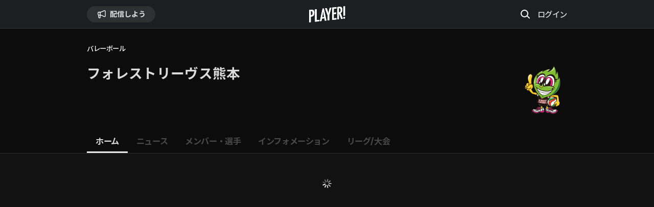

--- FILE ---
content_type: text/html; charset=utf-8
request_url: https://web.playerapp.tokyo/team/21961
body_size: 11800
content:
<!doctype html><html lang="ja" prefix="og:http://ogp.me/ns# fb:http://ogp.me/ns/fb# article:http://ogp.me/ns/article#"><head><meta charSet="utf-8"/><meta http-equiv="x-ua-compatible" content="ie=edge"/><title>フォレストリーヴス熊本 - バレーボールの試合速報・日程・結果・ニュース・メンバー・選手一覧 | Player!</title><meta name="description" content="フォレストリーヴス熊本の試合速報、日程・結果、ニュース、メンバー・選手一覧をどこよりも早くお届けします。注目の一戦や好きなチーム・選手をリアルタイムで応援しましょう！"/><meta name="viewport" content="width=device-width, initial-scale=1.0, viewport-fit=cover"/><meta property="og:title" content="フォレストリーヴス熊本 - バレーボールの試合速報・日程・結果・ニュース・メンバー・選手一覧 | Player!"/><meta property="og:description" content="フォレストリーヴス熊本の試合速報、日程・結果、ニュース、メンバー・選手一覧をどこよりも早くお届けします。注目の一戦や好きなチーム・選手をリアルタイムで応援しましょう！"/><meta property="og:image" content="https://content.ookami.me/assets/teams/og_image/forest-095621febf2a4c702489ae80bcffed137cbc470582356098b0214f535a9321ec.png"/><meta property="og:image:width" content="760"/><meta property="og:image:height" content="400"/><meta property="og:url" content="https://web.playerapp.tokyo/team/21961"/><meta property="og:type" content="article"/><meta property="og:locale" content="ja_JP"/><meta property="og:site_name" content="Player!"/><meta property="fb:app_id" content="497049123759522"/><meta name="twitter:card" content="summary_large_image"/><meta name="twitter:site" content="@Player_twi"/><meta name="twitter:creator" content="@Player_twi"/><meta name="mobile-web-app-capable" content="yes"/><meta name="apple-mobile-web-app-capable" content="yes"/><meta name="apple-mobile-web-app-title" content="Player!"/><meta name="apple-mobile-web-app-status-bar-style" content="black-translucent"/><meta name="application-name" content="Player!"/><meta name="theme-color" content="#191919"/><link rel="manifest" href="https://cdn.playerapp.tokyo/data/manifest-04ae3cca07.json"/><link rel="icon" href="https://cdn.playerapp.tokyo/images/brand/favicon-b2c646852a.png"/><link rel="apple-touch-icon" href="https://cdn.playerapp.tokyo/images/brand/apple-touch-icon-3a03f940c6.png"/><link href="https://cdn.playerapp.tokyo/images/brand/player-splash-icon/iphone-5-eb7533bb98.png" media="(device-width: 320px) and (device-height: 568px) and (-webkit-device-pixel-ratio: 2)" rel="apple-touch-startup-image"/><link href="https://cdn.playerapp.tokyo/images/brand/player-splash-icon/iphone-6-0e060be03e.png" media="(device-width: 375px) and (device-height: 667px) and (-webkit-device-pixel-ratio: 2)" rel="apple-touch-startup-image"/><link href="https://cdn.playerapp.tokyo/images/brand/player-splash-icon/iphone-plus-79620f05fc.png" media="(device-width: 621px) and (device-height: 1104px) and (-webkit-device-pixel-ratio: 3)" rel="apple-touch-startup-image"/><link href="https://cdn.playerapp.tokyo/images/brand/player-splash-icon/iphone-x-f2c0b19ca2.png" media="(device-width: 375px) and (device-height: 812px) and (-webkit-device-pixel-ratio: 3)" rel="apple-touch-startup-image"/><link href="https://cdn.playerapp.tokyo/images/brand/player-splash-icon/iphone-xr-d2409cc4a4.png" media="(device-width: 414px) and (device-height: 896px) and (-webkit-device-pixel-ratio: 2)" rel="apple-touch-startup-image"/><link href="https://cdn.playerapp.tokyo/images/brand/player-splash-icon/iphone-xs-max-d56d352902.png" media="(device-width: 414px) and (device-height: 896px) and (-webkit-device-pixel-ratio: 3)" rel="apple-touch-startup-image"/><link href="https://cdn.playerapp.tokyo/images/brand/player-splash-icon/ipad-44ee512e65.png" media="(device-width: 768px) and (device-height: 1024px) and (-webkit-device-pixel-ratio: 2)" rel="apple-touch-startup-image"/><link href="https://cdn.playerapp.tokyo/images/brand/player-splash-icon/ipad-pro1-c49d2287da.png" media="(device-width: 834px) and (device-height: 1112px) and (-webkit-device-pixel-ratio: 2)" rel="apple-touch-startup-image"/><link href="https://cdn.playerapp.tokyo/images/brand/player-splash-icon/ipad-pro3-944011ae42.png" media="(device-width: 834px) and (device-height: 1194px) and (-webkit-device-pixel-ratio: 2)" rel="apple-touch-startup-image"/><link href="https://cdn.playerapp.tokyo/images/brand/player-splash-icon/ipad-pro2-fcdffd9541.png" media="(device-width: 1024px) and (device-height: 1366px) and (-webkit-device-pixel-ratio: 2)" rel="apple-touch-startup-image"/><link rel="canonical" href="https://web.playerapp.tokyo/team/21961"/><script>(function(i,s,o,g,r,a,m){i['GoogleAnalyticsObject']=r;i[r]=i[r]||function(){(i[r].q=i[r].q||[]).push(arguments)},i[r].l=1*new Date();a=s.createElement(o),m=s.getElementsByTagName(o)[0];a.async=1;a.src=g;m.parentNode.insertBefore(a,m)})(window,document,'script','https://www.google-analytics.com/analytics.js','ga');ga('create', 'UA-60045150-3', 'auto');</script><script>if ('serviceWorker' in navigator) {
                        window.addEventListener('load', () => {
                          navigator.serviceWorker.register('/service-worker.js')
                            .then(registration => {
                              console.log('Service Worker registered successfully:', registration);
                            })
                            .catch(error => {
                              console.error('Failed to register Service Worker:', error);
                            });
                        });
                      }
                      window.addEventListener('beforeinstallprompt', (e) => {
                        e.preventDefault();
                        window.beforeInstallPromptEvent = e;
                      });</script><script async="" src="https://securepubads.g.doubleclick.net/tag/js/gpt.js"></script><script>window.googletag = window.googletag || {cmd: []};</script><script async="" src="https://platform.twitter.com/widgets.js"></script><link rel="preconnect" href="https://api.ookami.me"/><link rel="preconnect" href="https://content.playerapp.tokyo"/><link rel="preconnect" href="https://cdn.playerapp.tokyo"/><link rel="preconnect" href="//www.google.com"/><link rel="preconnect" href="//www.google.co.jp"/><link rel="preconnect" href="//www.google-analytics.com"/><link rel="preconnect" href="//www.googletagservices.com"/><link rel="preconnect" href="//securepubads.g.doubleclick.net"/><link rel="preconnect" href="//stats.g.doubleclick.net"/><link rel="preconnect" href="//pagead2.googlesyndication.com"/><link rel="preconnect" href="//tpc.googlesyndication.com"/><link rel="preconnect" href="//in.treasuredata.com"/><link rel="preconnect" href="//cdn.treasuredata.com"/><link rel="preconnect" href="//connect.facebook.net"/><link rel="preconnect" href="//platform.twitter.com"/><link rel="preconnect" href="//js.stripe.com"/><link rel="preconnect" href="//m.stripe.network"/><link rel="preload" href="https://cdn.playerapp.tokyo/fonts/Inter/inter-ce87465a3a.css" as="style"/><link rel="preload" href="https://cdn.playerapp.tokyo/fonts/Kinto-Sans/kinto-sans-01eba3e1ee.css" as="style"/><link rel="preload" href="https://content.playerapp.tokyo/build/web.vendors.06a5bc77.js" as="script"/><link rel="preload" href="https://content.playerapp.tokyo/build/web.client.97e84f45.js" as="script"/><link rel="preload" href="https://content.playerapp.tokyo/build/web.2814.70dac47a.chunk.js" as="script"/><link rel="preload" href="https://content.playerapp.tokyo/build/web.7884.051fc3f7.chunk.js" as="script"/><link rel="preload" href="https://content.playerapp.tokyo/build/web.6355.88b5923b.chunk.js" as="script"/><link rel="preload" href="https://content.playerapp.tokyo/build/web.2892.b4e51d1c.chunk.js" as="script"/><link rel="preload" href="https://content.playerapp.tokyo/build/web.4095.9106aa4e.chunk.js" as="script"/><link rel="preload" href="https://content.playerapp.tokyo/build/web.7040.b0e7e365.chunk.js" as="script"/><link rel="preload" href="https://content.playerapp.tokyo/build/web.4830.ea602d6f.chunk.js" as="script"/><link rel="preload" href="https://content.playerapp.tokyo/build/web.6861.50879f1c.chunk.js" as="script"/><link rel="preload" href="https://content.playerapp.tokyo/build/web.110.ca1cecd8.chunk.js" as="script"/><link rel="preload" href="https://content.playerapp.tokyo/build/web.2327.6a24f3b3.chunk.js" as="script"/><link rel="preload" href="https://content.playerapp.tokyo/build/web.5735.665ad6f1.chunk.js" as="script"/><link rel="preload" href="https://content.playerapp.tokyo/build/web.8997.326dd742.chunk.js" as="script"/><link rel="preload" href="https://content.playerapp.tokyo/build/web.8941.e41173bc.chunk.js" as="script"/><link rel="preload" href="https://content.playerapp.tokyo/build/web.1316.92b98c4e.chunk.js" as="script"/><link rel="preload" href="https://content.playerapp.tokyo/build/web.7621.ec5fa8eb.chunk.js" as="script"/><link rel="preload" href="https://content.playerapp.tokyo/build/web.8966.44dda10e.chunk.js" as="script"/><link rel="preload" href="https://content.playerapp.tokyo/build/web.3926.16612e5c.chunk.js" as="script"/><link rel="preload" href="https://content.playerapp.tokyo/build/web.team.31599ecc.chunk.js" as="script"/><style type="text/css">.fresnel-container{margin:0;padding:0;}
@media not all and (min-width:0px) and (max-width:767px){.fresnel-at-mobile{display:none!important;}}
@media not all and (min-width:768px) and (max-width:1023px){.fresnel-at-tablet{display:none!important;}}
@media not all and (min-width:1024px){.fresnel-at-desktop{display:none!important;}}
@media not all and (max-width:767px){.fresnel-lessThan-tablet{display:none!important;}}
@media not all and (max-width:1023px){.fresnel-lessThan-desktop{display:none!important;}}
@media not all and (min-width:768px){.fresnel-greaterThan-mobile{display:none!important;}}
@media not all and (min-width:1024px){.fresnel-greaterThan-tablet{display:none!important;}}
@media not all and (min-width:0px){.fresnel-greaterThanOrEqual-mobile{display:none!important;}}
@media not all and (min-width:768px){.fresnel-greaterThanOrEqual-tablet{display:none!important;}}
@media not all and (min-width:1024px){.fresnel-greaterThanOrEqual-desktop{display:none!important;}}
@media not all and (min-width:0px) and (max-width:767px){.fresnel-between-mobile-tablet{display:none!important;}}
@media not all and (min-width:0px) and (max-width:1023px){.fresnel-between-mobile-desktop{display:none!important;}}
@media not all and (min-width:768px) and (max-width:1023px){.fresnel-between-tablet-desktop{display:none!important;}}</style><style>@import url('https://cdn.playerapp.tokyo/fonts/Inter/inter-ce87465a3a.css');@import url('https://cdn.playerapp.tokyo/fonts/Kinto-Sans/kinto-sans-01eba3e1ee.css');</style><style id="css">*{margin:0;padding:0;border:none;outline:none;list-style-type:none;text-decoration:none}*,:after,:before{box-sizing:inherit}html{box-sizing:border-box;font-weight:100;font-size:1em;font-family:Inter,Kinto Sans,system-ui,-apple-system,Helvetica Neue,Hiragino Sans,Hiragino Kaku Gothic ProN,Yu Gothic UI,Segoe UI,Meiryo,sans-serif;line-height:1.375;-webkit-text-size-adjust:100%}@supports (font-variation-settings:normal){html{font-family:Inter var,Kinto Sans,system-ui,-apple-system,Helvetica Neue,Hiragino Sans,Hiragino Kaku Gothic ProN,Yu Gothic UI,Segoe UI,Meiryo,sans-serif}}body{background-color:#121212;color:hsla(0,0%,100%,.86);touch-action:manipulation;-webkit-font-smoothing:antialiased;-webkit-overflow-scrolling:touch}main{display:block}a:-moz-any-link{color:inherit}a:any-link{color:inherit}button,input,optgroup,select,textarea{font-family:inherit;font-size:100%;line-height:1.15}button,input{overflow:visible}button,select{text-transform:none}button{position:relative;display:block;background:inherit;background-color:transparent;-webkit-user-select:none;-moz-user-select:none;user-select:none;-webkit-tap-highlight-color:transparent;-webkit-appearance:button;-webkit-touch-callout:none;-moz-appearance:button;cursor:pointer;transition:opacity .25s}@media screen and (min-width:1024px){button:hover{opacity:.75}button:active,button:focus{opacity:1}}button::-moz-focus-inner{border-style:none;padding:0}button:-moz-focusring{outline:1px dotted ButtonText}button:disabled{cursor:default}button:disabled:hover{opacity:1}::-moz-selection{background:#b3d4fc;text-shadow:none}::selection{background:#b3d4fc;text-shadow:none}hr{display:block;height:1px;border:0;border-top:1px solid #ccc;margin:1em 0;padding:0}audio,canvas,iframe,img,svg,video{vertical-align:middle}fieldset{border:0;margin:0;padding:0}textarea{resize:vertical;overflow:auto}.browserupgrade{margin:.2em 0;background:#ccc;color:#000;padding:.2em 0}@media print{*,:after,:before{background:transparent!important;color:#000!important;box-shadow:none!important;text-shadow:none!important}a,a:visited{text-decoration:underline}a[href]:after{content:" (" attr(href) ")"}abbr[title]:after{content:" (" attr(title) ")"}a[href^="#"]:after,a[href^="javascript:"]:after{content:""}blockquote,pre{border:1px solid #999;page-break-inside:avoid}thead{display:table-header-group}img,tr{page-break-inside:avoid}img{max-width:100%!important}h2,h3,p{orphans:3;widows:3}h2,h3{page-break-after:avoid}}._2-kQR{position:relative;width:100%;height:48px}@media screen and (min-width:768px){._2-kQR{height:64px}}@media screen and (min-width:1024px){._2-kQR{height:56px}}._2-kQR ._1-TM3,._2-kQR ._3ICuU{position:fixed;width:100%;height:inherit;top:0;left:0;right:0;display:flex}._2-kQR ._3ICuU{padding:0 18px;background-color:#1d1e21;border-bottom:.5px solid hsla(0,0%,100%,.12);align-items:center;z-index:10}@media screen and (min-width:768px){._2-kQR ._3ICuU{padding:0 28px}}@media screen and (min-width:1024px){._2-kQR ._3ICuU{padding:0 calc(50% - 470px)}}._2-kQR ._1-TM3{align-items:flex-end;z-index:9}._1JTWw{height:0}._26lLy{height:66px}._26lLy ._3ICuU{padding:18px 18px 0}.PCqaz{position:relative;width:100%;height:auto;flex-flow:row nowrap;justify-content:space-between}.PCqaz,.PCqaz ._2rXYp{display:flex;align-items:center}.PCqaz ._2rXYp{position:absolute;width:55px;height:24px;top:0;bottom:0;left:0;right:0;margin:auto;padding:0;justify-content:center;cursor:pointer;transition:opacity .25s}@media screen and (min-width:1024px){.PCqaz ._2rXYp:hover{opacity:.75}.PCqaz ._2rXYp:active,.PCqaz ._2rXYp:focus{opacity:1}}@media screen and (min-width:768px){.PCqaz ._2rXYp{width:73px;height:32px}}.PCqaz ._2rXYp>h1,.PCqaz ._2rXYp svg{width:100%;height:100%}.PCqaz ._2rXYp svg{display:block}.PCqaz ._2n1gm{width:auto;height:auto;display:flex;flex-flow:row nowrap;align-items:center;margin-left:auto}.PCqaz ._2n1gm .oAQT5{width:28px;height:28px}@media screen and (min-width:768px){.PCqaz ._2n1gm .oAQT5{width:24px;height:24px}}.PCqaz ._2n1gm .GlS7K{margin:0 0 0 12px}._3SnZp{position:relative;width:28px;height:28px;cursor:pointer;transition:opacity .25s}@media screen and (min-width:1024px){._3SnZp:hover{opacity:.75}._3SnZp:active,._3SnZp:focus{opacity:1}}@media screen and (min-width:768px){._3SnZp{width:134px;height:32px;background-color:hsla(0,0%,100%,.08);border-radius:16px;display:flex;flex-flow:row nowrap;align-items:center;justify-content:center}}._3SnZp ._13gx1{width:28px;height:28px}@media screen and (min-width:768px){._3SnZp ._13gx1{width:20px;height:20px}}._3SnZp ._36gvz{display:none}@media screen and (min-width:768px){._3SnZp ._36gvz{display:block;width:auto;height:18px;line-height:120%;margin:0 0 0 6px;color:hsla(0,0%,100%,.86);font-size:15px;font-weight:600;letter-spacing:.008em}}._3SnZp ._tUgS{position:absolute;display:block;top:40px;left:0;width:144px;height:36px;line-height:20px;padding:8px 12px;background-color:#343a40;border-radius:4px;color:#fff;font-size:12px;font-weight:400;animation:_3Db1P 1s ease 5s 1 normal both}@media screen and (min-width:768px){._3SnZp ._tUgS{display:none}}._3SnZp ._tUgS:before{position:absolute;content:"";display:block;top:-7px;left:8px;border-color:transparent transparent #343a40;border-style:solid;border-width:0 7.5px 7px}@keyframes _3Db1P{0%{opacity:1}to{opacity:0}}.mhwA_{width:24px;height:24px}.mhwA_ .ykpKd{width:100%;height:100%}.fuq0_{position:relative;width:auto;height:100%;color:hsla(0,0%,100%,.86);font-weight:500;letter-spacing:-.43px}._2Utha{width:100%;height:32px;background-color:#24dd62;font-size:14px;font-weight:500;letter-spacing:.54px;transform:translateY(0);transition:transform .3s ease-in-out;display:flex;align-items:center;justify-content:center}._1CjIH{background-color:#fb7a1d}._1CD4f{transform:translateY(32px)}.react-tabs{-webkit-tap-highlight-color:transparent}.react-tabs__tab-list{border-bottom:1px solid #aaa;margin:0 0 10px;padding:0}.react-tabs__tab{display:inline-block;border:1px solid transparent;border-bottom:none;bottom:-1px;position:relative;list-style:none;padding:6px 12px;cursor:pointer}.react-tabs__tab--selected{background:#fff;border-color:#aaa;color:#000;border-radius:5px 5px 0 0}.react-tabs__tab--disabled{color:GrayText;cursor:default}.react-tabs__tab:focus{box-shadow:0 0 5px #0188fe;border-color:#0188fe;outline:none}.react-tabs__tab:focus:after{content:"";position:absolute;height:5px;left:-4px;right:-4px;bottom:-5px;background:#fff}.react-tabs__tab-panel{display:none}.react-tabs__tab-panel--selected{display:block}._2vPKf{display:block;width:100%;min-height:100%;padding:0 0 120px;overflow-x:hidden;overflow-y:scroll}@media screen and (min-width:768px){._2vPKf{padding:0}}._2vPKf ._29JDJ{display:block;width:100%}@media screen and (min-width:768px){._2vPKf ._29JDJ{padding:0 28px}}@media screen and (min-width:1024px){._2vPKf ._29JDJ{padding:0 calc(50% - 470px)}}._2vPKf ._2Plxn{display:block;position:relative;padding:0;background-color:#1d1e21;overflow:auto}@media screen and (min-width:768px){._2vPKf ._2Plxn{padding:0 28px;background-color:rgba(0,0,0,.35)}}@media screen and (min-width:1024px){._2vPKf ._2Plxn{padding:0 calc(50% - 470px)}}._2vPKf ._2Plxn::-webkit-scrollbar{display:none}._2vPKf ._2Plxn ._2mPEb{white-space:nowrap}._2vPKf ._2Plxn ._2mPEb ._3tPyb,._2vPKf ._2Plxn ._2mPEb ._3DDbU{display:inline-block;width:auto;height:44px;padding:11px 17px;cursor:pointer;transition:opacity .25s}@media screen and (min-width:1024px){._2vPKf ._2Plxn ._2mPEb ._3tPyb:hover,._2vPKf ._2Plxn ._2mPEb ._3DDbU:hover{opacity:.75}._2vPKf ._2Plxn ._2mPEb ._3tPyb:active,._2vPKf ._2Plxn ._2mPEb ._3tPyb:focus,._2vPKf ._2Plxn ._2mPEb ._3DDbU:active,._2vPKf ._2Plxn ._2mPEb ._3DDbU:focus{opacity:1}}._2vPKf ._2Plxn ._2mPEb ._3tPyb>h2,._2vPKf ._2Plxn ._2mPEb ._3DDbU>h2{width:auto;line-height:20px;font-size:17px;font-weight:700;letter-spacing:-.41px;text-align:center}._2vPKf ._2Plxn ._2mPEb ._3DDbU{border-bottom:3px solid transparent;color:hsla(0,0%,100%,.25)}._2vPKf ._2Plxn ._2mPEb ._3tPyb{border-bottom:3px solid #e9e9e9;color:hsla(0,0%,100%,.86)}@media screen and (min-width:768px){._2vPKf .RMnv0,._2vPKf ._3sjQf{display:none}}._2AFrd{position:relative;width:100%;height:auto;min-height:137px;background-color:#1d1e21;z-index:2}@media screen and (min-width:768px){._2AFrd{background-color:rgba(0,0,0,.35)}}._2AFrd ._28Oru{padding:24px 16px}@media screen and (min-width:768px){._2AFrd ._28Oru{padding:32px 28px}}@media screen and (min-width:1024px){._2AFrd ._28Oru{padding:32px calc(50% - 470px)}}._2AFrd ._28Oru>:nth-child(n+2){margin:16px 0 0}@media screen and (min-width:768px){._2AFrd ._28Oru>:nth-child(n+2){margin:24px 0 0}}@media screen and (min-width:1024px){._2AFrd ._3gD3h{padding:0 calc(50% - 470px)}}._2AFrd .AurWd{width:100%;height:auto;max-height:100px;display:flex;flex-flow:row nowrap}._2AFrd .AurWd>img,._2AFrd .AurWd>svg{display:block;flex:0 0 96px;height:96px;margin:0 0 0 16px}._2AFrd .AurWd>div{flex:1 1 auto;height:100%;position:relative}._2AFrd .AurWd>div ._2pu-c{display:flex;align-items:center}._2AFrd .AurWd>div ._2pu-c ._1nHXE{margin-left:8px}._2AFrd .AurWd h1{line-height:33px;font-size:28px;font-weight:700;letter-spacing:.33px;word-wrap:break-word;overflow:hidden;-webkit-box-orient:vertical;-webkit-line-clamp:3}._2AFrd .AurWd h1,._2AFrd h2{color:hsla(0,0%,100%,.86);white-space:pre-wrap}._2AFrd h2{width:100%;padding:0;line-height:19px;font-size:16px;font-weight:400;letter-spacing:-.32px}@media screen and (min-width:768px){._2AFrd h2{line-height:26px;font-size:18px;letter-spacing:-1px}}._2oajM{display:block;height:16px;overflow-x:auto;overflow-y:hidden;-ms-overflow-style:none}._2oajM::-webkit-scrollbar{display:none}._2oajM ._1BkFf{height:100%;color:#fff;white-space:nowrap}._2oajM ._1BkFf>li,._2oajM ._1BkFf>li>a{display:inline-block;height:100%}._2oajM ._1BkFf>li>a{line-height:14px;font-size:14px;font-weight:500;letter-spacing:-.46px;vertical-align:top;cursor:pointer;transition:opacity .25s}@media screen and (min-width:1024px){._2oajM ._1BkFf>li>a:hover{opacity:.75}._2oajM ._1BkFf>li>a:active,._2oajM ._1BkFf>li>a:focus{opacity:1}}._2oajM ._1BkFf>li:nth-of-type(n+2):before{content:"⁄";display:inline-block;width:14px;height:100%;line-height:14px;font-size:14px;font-weight:500;letter-spacing:-.46px;text-align:center;vertical-align:top}._3epZl svg{width:24px;height:24px}._33fKA{width:343px;height:185px;border-radius:10px;background-color:#1d1e21;position:absolute;top:53px;left:41px;z-index:1}._33fKA ._1Orei{display:flex;align-items:center;padding:16px 16px 16.5px 17px}._33fKA ._1Orei>span{padding-left:15px;height:24px;font-size:22px;font-weight:600;line-height:26px;letter-spacing:-.032em;color:hsla(0,0%,100%,.86)}._33fKA ._1Orei:before{position:absolute;content:"";display:block;width:24px;height:24px;top:-10px;left:159px;background-color:#1d1e21;border-radius:4px;transform:rotate(45deg);z-index:1}._33fKA .b0s0l{width:100%;height:1px;background-color:hsla(0,0%,100%,.12)}._33fKA ._1B9Gj{font-size:15px;font-style:normal;font-weight:400;line-height:24px;letter-spacing:-.016em;padding:16px}._33fKA ._1B9Gj>p{color:hsla(0,0%,100%,.86)}._33fKA ._1B9Gj ._3f9Ad{color:#ff3651}._203-t{width:100%;height:.5px;background-color:hsla(0,0%,100%,.12)}.-rkqM{position:relative;width:100%;height:56px;padding:19px 0 20px;overflow:hidden}@keyframes _3JzrZ{0%{opacity:0;transform:translate3d(250px,0,0)}to{opacity:1;transform:translateZ(0)}}.-rkqM ._3rCRw{position:relative;width:auto;height:17px;transform:translateZ(0);animation:_3JzrZ 1s cubic-bezier(.19,1,.22,1) both;z-index:1}.-rkqM ._3rCRw ._3KiLv{display:flex;flex-direction:row;align-items:center;flex:0 0 auto;height:17px}.-rkqM ._3rCRw ._3KiLv ._13xxE{display:block;flex:0 0 85px;height:17px;align-self:center;margin:0 20px}.-rkqM ._3rCRw ._3KiLv ._13xxE .h4vrA{display:block;width:85px;height:17px}.-rkqM ._3cA-k,.-rkqM ._1FW0k{position:absolute;display:block;width:16px;height:100%;top:0;background:linear-gradient(90deg,#191919,rgba(25,25,25,0));z-index:2}.-rkqM ._3cA-k{left:0}.-rkqM ._1FW0k{right:0;transform:rotate(180deg)}.QQH4C{width:100%;padding:24px 16px 20px;display:flex;flex-flow:column nowrap}@media screen and (min-width:768px){.QQH4C{padding:36px 28px 20px}}@media screen and (min-width:1024px){.QQH4C{padding:36px calc(50% - 470px)}}.QQH4C ._1yMQZ{height:26px;font-weight:600;font-size:22px;line-height:120%;color:hsla(0,0%,100%,.86);letter-spacing:-.032em}.QQH4C .tRBiL{width:100%;margin:26px 0 0;color:#fff;white-space:pre-wrap;word-wrap:break-word}.QQH4C ._2GoLw,.QQH4C .tRBiL{font-weight:400;font-size:15px;line-height:160%}.QQH4C ._2GoLw{height:24px;margin:16px 0 0;color:#fb3570;letter-spacing:-.006em;text-decoration:underline}._3_RWj{display:block;width:100%;padding:24px 16px}@media screen and (min-width:768px){._3_RWj{padding:36px 28px 24px}}@media screen and (min-width:1024px){._3_RWj{padding:36px calc(50% - 470px)}}._3_RWj>section+._15OMx,._3_RWj>section+section{margin:24px 0 0;padding:24px 0 0;border-top:1px solid hsla(0,0%,100%,.12)}._3_RWj>._15OMx+section{margin:24px 0 0}.onv8f{width:100%;height:64px;padding:0 17px 0 16px;background-color:#1d1e21;display:flex;align-items:center;justify-content:center;flex-direction:row}.onv8f>svg{display:block;width:36px;height:36px;margin-right:11px;border-radius:9px}.onv8f>span{display:block;width:calc(100% - 165px);line-height:15px;font-size:13px;font-weight:400}.onv8f>a,.onv8f>span{color:hsla(0,0%,100%,.86);letter-spacing:-.29px}.onv8f>a{width:87px;height:24px;margin-left:31px;border-radius:100px;background-color:#ff3651;font-size:12px;font-weight:600;display:flex;align-items:center;justify-content:center;cursor:pointer;transition:opacity .25s}@media screen and (min-width:1024px){.onv8f>a:hover{opacity:.75}.onv8f>a:active,.onv8f>a:focus{opacity:1}}._2neuD{position:fixed;left:0;right:0;bottom:0;z-index:999}@media screen and (min-width:1024px){._2neuD{position:relative;left:auto;right:auto;bottom:auto;z-index:0}}._2U-yx{position:fixed;bottom:95px;z-index:100}._2U-yx,._2U-yx .sDYAr{width:190px;height:32px;left:0;right:0;margin:auto}._2U-yx .sDYAr{position:absolute;padding:4px 12px;background:linear-gradient(90deg,#fb3570,#ff8b4c);border-radius:32px;color:#fff;font-size:16px;font-weight:700;text-align:left;line-height:15px}._2U-yx .qpl9-{position:absolute;width:24px;height:24px;top:4px;right:6px;opacity:.75}._S9S8{position:fixed;width:calc(100% - 32px);height:62px;left:16px;right:16px;bottom:81px;padding:15px 12px;background-color:#242424;border-radius:16px;z-index:100;display:flex;flex-flow:row nowrap;align-items:center}._S9S8 ._3S1n7,._S9S8 ._3S1n7>img{width:104px;height:32px}._S9S8 ._3S1n7>img{border-radius:5px}._S9S8 ._1RugV{flex:1 1 auto;height:auto;max-height:32px;line-height:120%;margin:0 6px 0 8px;color:hsla(0,0%,100%,.86);font-size:12px;font-weight:400}._S9S8 ._1LoHG{width:24px;height:24px}._35l7m{width:100%;height:64px;left:0;right:0;bottom:0;padding:16px;border-radius:0;flex-flow:row-reverse nowrap}._35l7m ._1RugV{margin:0 14px 0 0}._35l7m ._1LoHG{display:none}</style><script type="application/ld+json">{"@context":"http://schema.org","@type":"BreadcrumbList","itemListElement":[{"@type":"ListItem","position":1,"name":"バレーボール","item":"https://web.playerapp.tokyo/volleyball"},{"@type":"ListItem","position":2,"name":"熊本","item":"https://web.playerapp.tokyo/team/21961"}]}</script></head><body><script>window.fbAsyncInit = function() { FB.init({ appId: 497049123759522, cookie: true, xfbml: false, version: 'v2.8' });FB.AppEvents.logPageView();};(function(d, s, id){var js, fjs = d.getElementsByTagName(s)[0];if (d.getElementById(id)) {return;}js = d.createElement(s); js.id = id;js.src = "//connect.facebook.net/ja_JP/sdk.js";js.async = true;fjs.parentNode.insertBefore(js, fjs);}(document, 'script', 'facebook-jssdk'));</script><div id="react-root"><header class="_2-kQR"><div class="_3ICuU"><nav class="PCqaz"><a class="_3SnZp" href="https://ookami.tokyo/media-partner/?ref=WebNavigationBar&amp;utm_source=playerweb&amp;utm_medium=none&amp;utm_campaign=WebNavigationBar" rel="noopener" target="_blank"><svg class="_13gx1" width="28" height="28" viewBox="0 0 28 28" xmlns="http://www.w3.org/2000/svg"><title>Megaphone</title><path fill="#fff" fill-rule="evenodd" clip-rule="evenodd" d="M23.582 3.61a3.347 3.347 0 00-3.052-.415c-.051.018-.1.039-.148.06l-6.26 2.9a9.464 9.464 0 01-3.95.882l-3.053.017A4.129 4.129 0 003 11.18v2.031c0 .88.271 1.84.759 2.604.291.457.706.908 1.241 1.192V22a3 3 0 106 0v-4.652a9.603 9.603 0 013.25.91l6.096 2.953c.056.027.112.05.167.07A3.346 3.346 0 0025 18.138V6.345c0-1.087-.53-2.108-1.418-2.734zM9 17.304H7V22a1 1 0 102 0v-4.696zm1.928-1.97h-.019V9.01a11.453 11.453 0 004.054-1.04l6.25-2.895A1.347 1.347 0 0123 6.344v11.795a1.346 1.346 0 01-1.793 1.267l-6.085-2.948a11.603 11.603 0 00-4.172-1.122l-.022-.001zm-2.019-.03v-6.26l-1.78.01h-.006C5.953 9.055 5 10.01 5 11.18v2.031c0 .506.166 1.092.445 1.528.285.448.562.565.742.565H8.91z"></path></svg><p class="_36gvz">配信しよう</p><p class="_tUgS">Player!で配信しよう！</p></a><a class="_2rXYp" href="/"><svg width="55" height="43.5" viewBox="0 0 113 51" xmlns="http://www.w3.org/2000/svg"><title>Player!</title><path fill="white" d="M.056 12.11l6.77-.71c3.26-.343 5.632.24 7.114 1.75 1.482 1.526 2.223 4.112 2.223 7.76 0 5.127-1.49 8.598-4.47 10.41-1.5.84-3.666 1.41-6.498 1.706v17.11l-5.14.54V12.11zm5.14 16.47c2.123-.223 3.59-.81 4.396-1.76.824-.97 1.235-2.578 1.235-4.826 0-2.298-.395-3.938-1.185-4.92-.79-.983-2.034-1.385-3.73-1.207l-.717.075v12.64zM18.11 10.214l5.14-.54v34.168l9.01-.947-.946 4.496L18.11 48.78M41.79 7.725l4.002-.42 8.178 37.704-5.09.534-1.432-7.367-7.56.794-1.457 7.673-4.94.52 8.3-39.438zm4.916 26.508l-1.136-6.025c-.757-4.1-1.375-8.497-1.853-13.193-.23 2.34-.527 4.714-.89 7.125-.36 2.41-.79 4.974-1.284 7.69l-.938 5.045 6.1-.642zM49.712 6.892l5.436-.57 2.52 8.126c.08.242.164.508.246.8.083.29.18.604.297.942.94 2.932 1.487 4.972 1.928 6.994.42-2.13 1.53-7.483 1.53-7.483l.298-1.38 2.124-8.94 5.36-.562L62.807 28.5v15.58l-5.14.54V29.04L49.713 6.892zM71.58 4.594l13.66-1.436v4.396l-8.522.896v12.214l7.56-.795v4.395l-7.56.795v13.163l8.523-.896v4.396L71.58 43.16M87.788 2.89l6.77-.71c2.8-.296 4.883.16 6.25 1.365 1.73 1.567 2.593 4.148 2.593 7.745 0 2.764-.456 5.03-1.37 6.8-.914 1.77-2.22 2.944-3.915 3.522l7.016 18.02-5.212.548-6.956-17.817-.035 18.552-5.14.54V2.89zm5.14 16.545c1.99-.21 3.4-.824 4.223-1.843.825-1.02 1.237-2.636 1.237-4.85 0-1.2-.087-2.215-.26-3.046-.173-.83-.445-1.493-.815-1.987-.37-.495-.848-.836-1.433-1.024-.586-.19-1.282-.24-2.09-.156l-.863.09v12.815zM109.208 33.633c1.565-.165 2.835.986 2.835 2.568 0 1.583-1.27 3-2.835 3.165-1.564.165-2.835-.986-2.835-2.568s1.27-3 2.835-3.164zM106.713.9l4.99-.523v29.298l-4.99.524"></path><path fill="white" d="M.056 12.11l6.77-.71c3.26-.343 5.632.24 7.114 1.75 1.482 1.526 2.223 4.112 2.223 7.76 0 5.127-1.49 8.598-4.47 10.41-1.5.84-3.666 1.41-6.498 1.706v17.11l-5.14.54V12.11zm5.14 16.47c2.123-.223 3.59-.81 4.396-1.76.824-.97 1.235-2.578 1.235-4.826 0-2.298-.395-3.938-1.185-4.92-.79-.983-2.034-1.385-3.73-1.207l-.717.075v12.64zM18.11 10.214l5.14-.54v34.168l9.01-.947-.946 4.496L18.11 48.78M41.79 7.725l4.002-.42 8.178 37.704-5.09.534-1.432-7.367-7.56.794-1.457 7.673-4.94.52 8.3-39.438zm4.916 26.508l-1.136-6.025c-.757-4.1-1.375-8.497-1.853-13.193-.23 2.34-.527 4.714-.89 7.125-.36 2.41-.79 4.974-1.284 7.69l-.938 5.045 6.1-.642zm3.006-27.341l5.436-.57 2.52 8.126c.08.242.164.508.246.8.083.29.18.604.297.942.94 2.932 1.487 4.972 1.928 6.994.42-2.13 1.53-7.483 1.53-7.483l.298-1.38 2.124-8.94 5.36-.562L62.807 28.5v15.58l-5.14.54V29.04L49.713 6.892zM71.58 4.594l13.66-1.436v4.396l-8.522.896v12.214l7.56-.795v4.395l-7.56.795v13.163l8.523-.896v4.396L71.58 43.16M87.788 2.89l6.77-.71c2.8-.296 4.883.16 6.25 1.365 1.73 1.567 2.593 4.148 2.593 7.745 0 2.764-.456 5.03-1.37 6.8-.914 1.77-2.22 2.944-3.915 3.522l7.016 18.02-5.212.548-6.956-17.817-.035 18.552-5.14.54V2.89zm5.14 16.545c1.99-.21 3.4-.824 4.223-1.843.825-1.02 1.237-2.636 1.237-4.85 0-1.2-.087-2.215-.26-3.046-.173-.83-.445-1.493-.815-1.987a2.83 2.83 0 0 0-1.433-1.024c-.586-.19-1.282-.24-2.09-.156l-.863.09v12.815zm16.28 14.198c1.565-.165 2.835.986 2.835 2.568 0 1.583-1.27 3-2.835 3.165-1.564.165-2.835-.986-2.835-2.568s1.27-3 2.835-3.164zM106.713.9l4.99-.523v29.298l-4.99.524"></path></svg></a><div class="_2n1gm"><a class="mhwA_ oAQT5" href="/search"><svg class="ykpKd" width="24" height="24" viewBox="0 0 24 24" xmlns="http://www.w3.org/2000/svg"><title>Search</title><path fill="#fff" fill-rule="evenodd" clip-rule="evenodd" d="M10.5 18a7.5 7.5 0 116.174-3.24l4.064 4.064a1 1 0 01-1.414 1.414l-3.997-3.997A7.47 7.47 0 0110.5 18zm0-2a5.5 5.5 0 100-11 5.5 5.5 0 000 11z"></path></svg></a><div class="_15diq GlS7K" id="profile-menu"><button class="fuq0_" type="button">ログイン</button></div></div></nav></div><div class="_1-TM3"></div></header><main class="_2vPKf"><article><header class="_2AFrd"><div class="_28Oru"><nav class="_2oajM"><ol class="_1BkFf"><li><a class="" href="/volleyball">バレーボール</a></li></ol></nav><div class="AurWd"><div><div class="_2pu-c"><h1>フォレストリーヴス熊本</h1></div></div><img alt="フォレストリーヴス熊本" src="https://content.ookami.me/assets/teams/forest-d267a0dbc45d60827cf48c2baa68f67db43889b25b0b46329325514f2231dd09@optimized.png"/></div></div></header><div class="react-tabs" data-tabs="true"><nav class="_2Plxn"><ul class="_2mPEb" role="tablist"><li class="_3DDbU _3tPyb" role="tab" id="react-tabs-40646" aria-selected="true" aria-disabled="false" aria-controls="react-tabs-40647" tabindex="0"><h2>ホーム</h2></li><li class="_3DDbU" role="tab" id="react-tabs-40648" aria-selected="false" aria-disabled="false" aria-controls="react-tabs-40649"><h2>ニュース</h2></li><li class="_3DDbU" role="tab" id="react-tabs-40650" aria-selected="false" aria-disabled="false" aria-controls="react-tabs-40651"><h2>メンバー・選手</h2></li><li class="_3DDbU" role="tab" id="react-tabs-40652" aria-selected="false" aria-disabled="false" aria-controls="react-tabs-40653"><h2>インフォメーション</h2></li><li class="_3DDbU" role="tab" id="react-tabs-40654" aria-selected="false" aria-disabled="false" aria-controls="react-tabs-40655"><h2>リーグ/大会</h2></li></ul></nav><div class="_203-t"></div><div class="_29JDJ"></div><div class="react-tabs__tab-panel react-tabs__tab-panel--selected" role="tabpanel" id="react-tabs-40647" aria-labelledby="react-tabs-40646"><div class="_3_RWj"></div></div><div class="react-tabs__tab-panel" role="tabpanel" id="react-tabs-40649" aria-labelledby="react-tabs-40648"></div><div class="react-tabs__tab-panel" role="tabpanel" id="react-tabs-40651" aria-labelledby="react-tabs-40650"></div><div class="react-tabs__tab-panel" role="tabpanel" id="react-tabs-40653" aria-labelledby="react-tabs-40652"></div><div class="react-tabs__tab-panel" role="tabpanel" id="react-tabs-40655" aria-labelledby="react-tabs-40654"></div></div></article><aside><div class="onv8f _2neuD RMnv0"><svg width="26" height="26" viewBox="0 0 26 26" xmlns="http://www.w3.org/2000/svg"><title>Player!</title><defs><linearGradient id="PlayerLogoLinearGradient" x1="50%" y1="0%" x2="50%" y2="100%"><stop stop-color="#FB3570" offset="0%"></stop><stop stop-color="#FF8B4C" offset="100%"></stop></linearGradient></defs><rect fill="white" width="26" height="26" rx="10" ry="10"></rect><path fill="url(#PlayerLogoLinearGradient)" d="M296.734 0c2.98 0 3.785.045 4.937.36.103.029.207.06.338.101a5.92 5.92 0 0 1 3.539 3.557c.033.103.063.206.091.309.316 1.153.361 1.958.361 4.94v7.466c0 2.981-.045 3.786-.36 4.938a7.818 7.818 0 0 1-.101.338 5.917 5.917 0 0 1-3.557 3.538 8.313 8.313 0 0 1-.31.092c-1.153.316-1.958.361-4.938.361h-7.467c-2.982 0-3.787-.045-4.94-.362a7.826 7.826 0 0 1-.336-.1 5.914 5.914 0 0 1-3.538-3.556 8.312 8.312 0 0 1-.092-.31c-.316-1.153-.361-1.958-.361-4.939V9.267c0-2.982.045-3.787.362-4.94.028-.103.058-.206.1-.336a5.917 5.917 0 0 1 3.556-3.539 8.32 8.32 0 0 1 .309-.091C285.48.045 286.285 0 289.267 0h7.467zm-1.402 14.93l3.002-1.921c.303-.203.562-.473.764-.844.293-.528.439-1.191.439-1.967-.012-2.428-1.495-5.148-3.395-6.183-.978-.54-1.923-.528-2.642-.045l-5.497 3.508c-.776.517-1.203 1.517-1.203 2.821v10.365c0 .18.101.349.259.438.022 0 2.439 1.316 2.439 1.316.157.09.348.09.506-.011l5.205-3.294c.09-.056.213-.135.213-.416l-.247-3.463a.334.334 0 0 1 .157-.303zm-7.097 5.871c-.08-.045-.08-.146-.012-.19l4.32-2.753c.1-.067.251-.04.363.016l1.212.632c.079.034.079.146.011.19l-4.265 2.78a.33.33 0 0 1-.337.011l-1.292-.686zm-.498-6.022c-.102.067-.225 0-.225-.113v-2.503a.32.32 0 0 1 .157-.28l4.645-2.995c.101-.057.225.01.225.123v2.503a.32.32 0 0 1-.158.281l-4.644 2.984zm8.427-2.681c-1.551-.843-2.866-3.282-2.866-5.306 0-.649.178-1.183.314-1.457.082-.163.237-.362.439-.495.306-.2.978-.296 1.619.052 1.55.843 2.866 3.271 2.866 5.306 0 .596-.101 1.113-.315 1.495-.416.742-1.157.9-2.057.405z" transform="translate(-280)"></path></svg><span>Player!のアプリで試合やチャットを楽しもう！</span><a class="" href="https://itunes.apple.com/app/apple-store/id897872395?pt=98047817&amp;ct=WebLP&amp;mt=8&amp;position=below-chat" rel="noopener" target="_blank">ダウンロード</a></div></aside></main></div><div id="pixi-root"></div><script id="initial-data" type="text/plain" data-json="{&quot;authentication&quot;:{&quot;isFetching&quot;:false,&quot;loggedIn&quot;:false,&quot;user&quot;:{}},&quot;config&quot;:{&quot;blockedUserIds&quot;:[],&quot;selectedTeamId&quot;:null,&quot;showEmotionGuide&quot;:false,&quot;showedSpecialEmotionGuides&quot;:{},&quot;testPatterns&quot;:{},&quot;includeLimitedStreams&quot;:false},&quot;device&quot;:{&quot;isIOS&quot;:false,&quot;isAndroid&quot;:false,&quot;isMobile&quot;:false,&quot;isTablet&quot;:false},&quot;emotion&quot;:null,&quot;entities&quot;:{&quot;airCompetitions&quot;:{},&quot;athletes&quot;:{},&quot;athleteProfiles&quot;:{},&quot;baseballInfos&quot;:{},&quot;cheerding&quot;:{},&quot;competitions&quot;:{},&quot;contributionInfos&quot;:{},&quot;detailedScores&quot;:{},&quot;favoritePartners&quot;:{},&quot;flashNews&quot;:{},&quot;gameInfos&quot;:{},&quot;memberInfos&quot;:{},&quot;newbalanceTour&quot;:{},&quot;news&quot;:{},&quot;partnerArticles&quot;:{},&quot;partnerBanners&quot;:{},&quot;partners&quot;:{},&quot;picks&quot;:{},&quot;pickupPlayers&quot;:{},&quot;prefectures&quot;:{},&quot;scores&quot;:{},&quot;shortInfos&quot;:{},&quot;standings&quot;:{},&quot;statistics&quot;:{},&quot;streams&quot;:{},&quot;stripeCharges&quot;:{},&quot;stripeSubscriptions&quot;:{},&quot;stripeTeamPrices&quot;:{},&quot;stripeUserSubscription&quot;:{},&quot;sumoInfos&quot;:{},&quot;teamLinks&quot;:{},&quot;teams&quot;:{&quot;21961&quot;:{&quot;createdAt&quot;:&quot;2021-06-16T01:10:30.982Z&quot;,&quot;updatedAt&quot;:&quot;2021-06-16T01:10:30.982Z&quot;,&quot;alternativeName&quot;:null,&quot;contributionMessage&quot;:null,&quot;hasContributionPage&quot;:false,&quot;hasReleasedWhite&quot;:false,&quot;hasVerifiedBadge&quot;:false,&quot;id&quot;:21961,&quot;imageUrl&quot;:{&quot;original&quot;:&quot;https:\u002F\u002Fcontent.ookami.me\u002Fassets\u002Fteams\u002Fforest-d267a0dbc45d60827cf48c2baa68f67db43889b25b0b46329325514f2231dd09.png&quot;,&quot;thumb&quot;:&quot;https:\u002F\u002Fcontent.ookami.me\u002Fassets\u002Fteams\u002Fthumb_forest-2679e8567ad73d84ffe7f1f0ac91f8877f3ed1836959c610cb01085e2bd220b4.png&quot;},&quot;name&quot;:&quot;フォレストリーヴス熊本&quot;,&quot;ogImage&quot;:&quot;https:\u002F\u002Fcontent.ookami.me\u002Fassets\u002Fteams\u002Fog_image\u002Fforest-095621febf2a4c702489ae80bcffed137cbc470582356098b0214f535a9321ec.png&quot;,&quot;prefectureId&quot;:null,&quot;screenName&quot;:&quot;熊本&quot;,&quot;sportId&quot;:8,&quot;textColorHex&quot;:&quot;66CC7E&quot;,&quot;universityId&quot;:null,&quot;whiteTeamId&quot;:null,&quot;useFanclub&quot;:false,&quot;hasPartner&quot;:false,&quot;address&quot;:null,&quot;analysisMarkdown&quot;:null,&quot;averageAge&quot;:null,&quot;averageHeight&quot;:null,&quot;averageWeight&quot;:null,&quot;conference&quot;:null,&quot;contactEmail&quot;:null,&quot;dataProvider&quot;:null,&quot;establishedYear&quot;:null,&quot;generalManager&quot;:null,&quot;headCoach&quot;:null,&quot;homeGround&quot;:null,&quot;managementCorporation&quot;:null,&quot;managementOrganization&quot;:null,&quot;mascot&quot;:null,&quot;nickname&quot;:null,&quot;noIndex&quot;:false,&quot;playerBreakdown&quot;:null,&quot;postalCode&quot;:null,&quot;representative&quot;:null,&quot;stadium&quot;:null,&quot;stuff&quot;:null,&quot;summaryMarkdown&quot;:null,&quot;teamColor&quot;:null}},&quot;teamEmotions&quot;:{},&quot;universities&quot;:{},&quot;videoAds&quot;:{}},&quot;guide&quot;:{&quot;guideProps&quot;:{},&quot;guideType&quot;:null,&quot;handleClose&quot;:null,&quot;isOpen&quot;:false},&quot;flashMessage&quot;:{&quot;type&quot;:&quot;INFORMATION&quot;,&quot;message&quot;:null},&quot;modal&quot;:{&quot;handleClose&quot;:null,&quot;isOpen&quot;:false,&quot;modalType&quot;:null,&quot;modalProps&quot;:{}},&quot;pagination&quot;:{&quot;athleteProfiles&quot;:{},&quot;athletesByTeam&quot;:{},&quot;baseballInfosByStream&quot;:{},&quot;competitionsByPrefecture&quot;:{},&quot;competitionsBySearch&quot;:{},&quot;competitionsBySport&quot;:{},&quot;competitionsByTeam&quot;:{},&quot;contributionInfosByStream&quot;:{},&quot;explorers&quot;:{},&quot;fixturesByCompetition&quot;:{},&quot;fixturesByPartner&quot;:{},&quot;fixturesByPrefecture&quot;:{},&quot;fixturesBySport&quot;:{},&quot;fixturesByTeam&quot;:{},&quot;fixturesByUniversity&quot;:{},&quot;flashNewsByCompetition&quot;:{},&quot;flashNewsByPrefecture&quot;:{},&quot;flashNewsByTeam&quot;:{},&quot;gameInfosByStream&quot;:{},&quot;headline&quot;:{},&quot;news&quot;:{},&quot;newsBySport&quot;:{},&quot;partnersByCompetition&quot;:{},&quot;partnersByPrefecture&quot;:{},&quot;partnersByTeam&quot;:{},&quot;partnerAnnouncementsByPartner&quot;:{},&quot;partnerBannersByStream&quot;:{},&quot;partnerReportsByPartner&quot;:{},&quot;picksByNews&quot;:{},&quot;picksByStream&quot;:{},&quot;recommendedGames&quot;:{},&quot;resultsByCompetition&quot;:{},&quot;resultsByPartner&quot;:{},&quot;resultsByPrefecture&quot;:{},&quot;resultsBySport&quot;:{},&quot;resultsByTeam&quot;:{},&quot;resultsByUniversity&quot;:{},&quot;scoresByStream&quot;:{},&quot;shortInfosByStream&quot;:{},&quot;standingsByCompetition&quot;:{},&quot;stats&quot;:{},&quot;stripeChargesByTeam&quot;:{},&quot;stripeSubscriptionsByStripeUserSubscription&quot;:{},&quot;stripeTeamPricesByTeam&quot;:{},&quot;sumoInfosByStream&quot;:{},&quot;teamsByCompetition&quot;:{},&quot;teamsByPartner&quot;:{},&quot;teamsByPrefecture&quot;:{},&quot;teamsBySearch&quot;:{},&quot;teamsBySport&quot;:{},&quot;teamsByUniversity&quot;:{},&quot;videoAdsByStream&quot;:{}},&quot;storeCart&quot;:{},&quot;storeProducts&quot;:{},&quot;stripeCheckoutSessions&quot;:{},&quot;stripeCustomer&quot;:{&quot;isFetching&quot;:false,&quot;loaded&quot;:false,&quot;customer&quot;:null},&quot;stripePaymentMethods&quot;:{&quot;isFetching&quot;:false,&quot;loaded&quot;:false,&quot;paymentMethods&quot;:[]},&quot;totalAmounts&quot;:{},&quot;whiteDynamicLinks&quot;:{}}"></script><script src="https://content.playerapp.tokyo/build/web.vendors.06a5bc77.js"></script><script src="https://content.playerapp.tokyo/build/web.client.97e84f45.js"></script><script src="https://content.playerapp.tokyo/build/web.2814.70dac47a.chunk.js"></script><script src="https://content.playerapp.tokyo/build/web.7884.051fc3f7.chunk.js"></script><script src="https://content.playerapp.tokyo/build/web.6355.88b5923b.chunk.js"></script><script src="https://content.playerapp.tokyo/build/web.2892.b4e51d1c.chunk.js"></script><script src="https://content.playerapp.tokyo/build/web.4095.9106aa4e.chunk.js"></script><script src="https://content.playerapp.tokyo/build/web.7040.b0e7e365.chunk.js"></script><script src="https://content.playerapp.tokyo/build/web.4830.ea602d6f.chunk.js"></script><script src="https://content.playerapp.tokyo/build/web.6861.50879f1c.chunk.js"></script><script src="https://content.playerapp.tokyo/build/web.110.ca1cecd8.chunk.js"></script><script src="https://content.playerapp.tokyo/build/web.2327.6a24f3b3.chunk.js"></script><script src="https://content.playerapp.tokyo/build/web.5735.665ad6f1.chunk.js"></script><script src="https://content.playerapp.tokyo/build/web.8997.326dd742.chunk.js"></script><script src="https://content.playerapp.tokyo/build/web.8941.e41173bc.chunk.js"></script><script src="https://content.playerapp.tokyo/build/web.1316.92b98c4e.chunk.js"></script><script src="https://content.playerapp.tokyo/build/web.7621.ec5fa8eb.chunk.js"></script><script src="https://content.playerapp.tokyo/build/web.8966.44dda10e.chunk.js"></script><script src="https://content.playerapp.tokyo/build/web.3926.16612e5c.chunk.js"></script><script src="https://content.playerapp.tokyo/build/web.team.31599ecc.chunk.js"></script></body></html>

--- FILE ---
content_type: text/javascript
request_url: https://content.playerapp.tokyo/build/web.team.31599ecc.chunk.js
body_size: 21458
content:
/*! For license information please see web.team.31599ecc.chunk.js.LICENSE.txt */
(this.webpackChunkweb=this.webpackChunkweb||[]).push([[4609],{49849:(t,e,r)=>{"use strict";r.d(e,{N:()=>d,e:()=>y});var n=r(67028),o=r(11118),i=r(52062),a=r(19861);function c(t){return c="function"==typeof Symbol&&"symbol"==typeof Symbol.iterator?function(t){return typeof t}:function(t){return t&&"function"==typeof Symbol&&t.constructor===Symbol&&t!==Symbol.prototype?"symbol":typeof t},c(t)}function u(){u=function(){return e};var t,e={},r=Object.prototype,n=r.hasOwnProperty,o=Object.defineProperty||function(t,e,r){t[e]=r.value},i="function"==typeof Symbol?Symbol:{},a=i.iterator||"@@iterator",l=i.asyncIterator||"@@asyncIterator",s=i.toStringTag||"@@toStringTag";function f(t,e,r){return Object.defineProperty(t,e,{value:r,enumerable:!0,configurable:!0,writable:!0}),t[e]}try{f({},"")}catch(t){f=function(t,e,r){return t[e]=r}}function p(t,e,r,n){var i=e&&e.prototype instanceof g?e:g,a=Object.create(i.prototype),c=new I(n||[]);return o(a,"_invoke",{value:k(t,r,c)}),a}function d(t,e,r){try{return{type:"normal",arg:t.call(e,r)}}catch(t){return{type:"throw",arg:t}}}e.wrap=p;var h="suspendedStart",y="suspendedYield",m="executing",v="completed",b={};function g(){}function w(){}function _(){}var x={};f(x,a,(function(){return this}));var S=Object.getPrototypeOf,E=S&&S(S(C([])));E&&E!==r&&n.call(E,a)&&(x=E);var O=_.prototype=g.prototype=Object.create(x);function P(t){["next","throw","return"].forEach((function(e){f(t,e,(function(t){return this._invoke(e,t)}))}))}function j(t,e){function r(o,i,a,u){var l=d(t[o],t,i);if("throw"!==l.type){var s=l.arg,f=s.value;return f&&"object"==c(f)&&n.call(f,"__await")?e.resolve(f.__await).then((function(t){r("next",t,a,u)}),(function(t){r("throw",t,a,u)})):e.resolve(f).then((function(t){s.value=t,a(s)}),(function(t){return r("throw",t,a,u)}))}u(l.arg)}var i;o(this,"_invoke",{value:function(t,n){function o(){return new e((function(e,o){r(t,n,e,o)}))}return i=i?i.then(o,o):o()}})}function k(e,r,n){var o=h;return function(i,a){if(o===m)throw new Error("Generator is already running");if(o===v){if("throw"===i)throw a;return{value:t,done:!0}}for(n.method=i,n.arg=a;;){var c=n.delegate;if(c){var u=A(c,n);if(u){if(u===b)continue;return u}}if("next"===n.method)n.sent=n._sent=n.arg;else if("throw"===n.method){if(o===h)throw o=v,n.arg;n.dispatchException(n.arg)}else"return"===n.method&&n.abrupt("return",n.arg);o=m;var l=d(e,r,n);if("normal"===l.type){if(o=n.done?v:y,l.arg===b)continue;return{value:l.arg,done:n.done}}"throw"===l.type&&(o=v,n.method="throw",n.arg=l.arg)}}}function A(e,r){var n=r.method,o=e.iterator[n];if(o===t)return r.delegate=null,"throw"===n&&e.iterator.return&&(r.method="return",r.arg=t,A(e,r),"throw"===r.method)||"return"!==n&&(r.method="throw",r.arg=new TypeError("The iterator does not provide a '"+n+"' method")),b;var i=d(o,e.iterator,r.arg);if("throw"===i.type)return r.method="throw",r.arg=i.arg,r.delegate=null,b;var a=i.arg;return a?a.done?(r[e.resultName]=a.value,r.next=e.nextLoc,"return"!==r.method&&(r.method="next",r.arg=t),r.delegate=null,b):a:(r.method="throw",r.arg=new TypeError("iterator result is not an object"),r.delegate=null,b)}function T(t){var e={tryLoc:t[0]};1 in t&&(e.catchLoc=t[1]),2 in t&&(e.finallyLoc=t[2],e.afterLoc=t[3]),this.tryEntries.push(e)}function L(t){var e=t.completion||{};e.type="normal",delete e.arg,t.completion=e}function I(t){this.tryEntries=[{tryLoc:"root"}],t.forEach(T,this),this.reset(!0)}function C(e){if(e||""===e){var r=e[a];if(r)return r.call(e);if("function"==typeof e.next)return e;if(!isNaN(e.length)){var o=-1,i=function r(){for(;++o<e.length;)if(n.call(e,o))return r.value=e[o],r.done=!1,r;return r.value=t,r.done=!0,r};return i.next=i}}throw new TypeError(c(e)+" is not iterable")}return w.prototype=_,o(O,"constructor",{value:_,configurable:!0}),o(_,"constructor",{value:w,configurable:!0}),w.displayName=f(_,s,"GeneratorFunction"),e.isGeneratorFunction=function(t){var e="function"==typeof t&&t.constructor;return!!e&&(e===w||"GeneratorFunction"===(e.displayName||e.name))},e.mark=function(t){return Object.setPrototypeOf?Object.setPrototypeOf(t,_):(t.__proto__=_,f(t,s,"GeneratorFunction")),t.prototype=Object.create(O),t},e.awrap=function(t){return{__await:t}},P(j.prototype),f(j.prototype,l,(function(){return this})),e.AsyncIterator=j,e.async=function(t,r,n,o,i){void 0===i&&(i=Promise);var a=new j(p(t,r,n,o),i);return e.isGeneratorFunction(r)?a:a.next().then((function(t){return t.done?t.value:a.next()}))},P(O),f(O,s,"Generator"),f(O,a,(function(){return this})),f(O,"toString",(function(){return"[object Generator]"})),e.keys=function(t){var e=Object(t),r=[];for(var n in e)r.push(n);return r.reverse(),function t(){for(;r.length;){var n=r.pop();if(n in e)return t.value=n,t.done=!1,t}return t.done=!0,t}},e.values=C,I.prototype={constructor:I,reset:function(e){if(this.prev=0,this.next=0,this.sent=this._sent=t,this.done=!1,this.delegate=null,this.method="next",this.arg=t,this.tryEntries.forEach(L),!e)for(var r in this)"t"===r.charAt(0)&&n.call(this,r)&&!isNaN(+r.slice(1))&&(this[r]=t)},stop:function(){this.done=!0;var t=this.tryEntries[0].completion;if("throw"===t.type)throw t.arg;return this.rval},dispatchException:function(e){if(this.done)throw e;var r=this;function o(n,o){return c.type="throw",c.arg=e,r.next=n,o&&(r.method="next",r.arg=t),!!o}for(var i=this.tryEntries.length-1;i>=0;--i){var a=this.tryEntries[i],c=a.completion;if("root"===a.tryLoc)return o("end");if(a.tryLoc<=this.prev){var u=n.call(a,"catchLoc"),l=n.call(a,"finallyLoc");if(u&&l){if(this.prev<a.catchLoc)return o(a.catchLoc,!0);if(this.prev<a.finallyLoc)return o(a.finallyLoc)}else if(u){if(this.prev<a.catchLoc)return o(a.catchLoc,!0)}else{if(!l)throw new Error("try statement without catch or finally");if(this.prev<a.finallyLoc)return o(a.finallyLoc)}}}},abrupt:function(t,e){for(var r=this.tryEntries.length-1;r>=0;--r){var o=this.tryEntries[r];if(o.tryLoc<=this.prev&&n.call(o,"finallyLoc")&&this.prev<o.finallyLoc){var i=o;break}}i&&("break"===t||"continue"===t)&&i.tryLoc<=e&&e<=i.finallyLoc&&(i=null);var a=i?i.completion:{};return a.type=t,a.arg=e,i?(this.method="next",this.next=i.finallyLoc,b):this.complete(a)},complete:function(t,e){if("throw"===t.type)throw t.arg;return"break"===t.type||"continue"===t.type?this.next=t.arg:"return"===t.type?(this.rval=this.arg=t.arg,this.method="return",this.next="end"):"normal"===t.type&&e&&(this.next=e),b},finish:function(t){for(var e=this.tryEntries.length-1;e>=0;--e){var r=this.tryEntries[e];if(r.finallyLoc===t)return this.complete(r.completion,r.afterLoc),L(r),b}},catch:function(t){for(var e=this.tryEntries.length-1;e>=0;--e){var r=this.tryEntries[e];if(r.tryLoc===t){var n=r.completion;if("throw"===n.type){var o=n.arg;L(r)}return o}}throw new Error("illegal catch attempt")},delegateYield:function(e,r,n){return this.delegate={iterator:C(e),resultName:r,nextLoc:n},"next"===this.method&&(this.arg=t),b}},e}function l(t,e,r,n,o,i,a){try{var c=t[i](a),u=c.value}catch(t){return void r(t)}c.done?e(u):Promise.resolve(u).then(n,o)}function s(t){return function(){var e=this,r=arguments;return new Promise((function(n,o){var i=t.apply(e,r);function a(t){l(i,n,o,a,c,"next",t)}function c(t){l(i,n,o,a,c,"throw",t)}a(void 0)}))}}function f(t,e,r){return(e=function(t){var e=function(t,e){if("object"!==c(t)||null===t)return t;var r=t[Symbol.toPrimitive];if(void 0!==r){var n=r.call(t,"string");if("object"!==c(n))return n;throw new TypeError("@@toPrimitive must return a primitive value.")}return String(t)}(t);return"symbol"===c(e)?e:String(e)}(e))in t?Object.defineProperty(t,e,{value:r,enumerable:!0,configurable:!0,writable:!0}):t[e]=r,t}var p=function(t){var e=arguments.length>1&&void 0!==arguments[1]?arguments[1]:null;return f({},n.CALL_API,{method:o.kB,params:{athleteId:t,teamId:e},schema:a.bp,types:[n.ATHLETE_REQUEST,n.ATHLETE_SUCCESS,n.ATHLETE_FAILURE],url:i.S9})},d=function(t){var e=arguments.length>1&&void 0!==arguments[1]?arguments[1]:null;return function(){var r=s(u().mark((function r(n,o){return u().wrap((function(r){for(;;)switch(r.prev=r.next){case 0:if(!o().entities.athletes[t]||e){r.next=3;break}return r.abrupt("return",null);case 3:return r.abrupt("return",n(p(t,e)));case 4:case"end":return r.stop()}}),r)})));return function(t,e){return r.apply(this,arguments)}}()},h=function(t,e){return f({teamId:t},n.CALL_API,{method:o.kB,params:{teamId:t,page:e},schema:a.X3,types:[n.ATHLETES_BY_TEAM_REQUEST,n.ATHLETES_BY_TEAM_SUCCESS,n.ATHLETES_BY_TEAM_FAILURE],url:i._W})},y=function(t,e){return function(){var r=s(u().mark((function r(n,o){var i,a,c,l,s;return u().wrap((function(r){for(;;)switch(r.prev=r.next){case 0:if(i=o().pagination.athletesByTeam[t]||{},a=i.page,c=void 0===a?0:a,l=i.totalPages,s=void 0===l?0:l,!(!e&&c>0||e&&c>=s)){r.next=3;break}return r.abrupt("return",null);case 3:return r.abrupt("return",n(h(t,c+1)));case 4:case"end":return r.stop()}}),r)})));return function(t,e){return r.apply(this,arguments)}}()}},22676:(t,e,r)=>{"use strict";r.r(e),r.d(e,{default:()=>We}),r(45697);var n,o,i=r(67294),a=r(37703),c=r(18446),u=r.n(c),l=r(99818),s=r(94184),f=r.n(s),p=r(90926),d=r.n(p),h=r(1037),y=r.n(h),m=r(7105),v=r(98315),b=r(52062),g=r(58638),w=r(34155);function _(t,e,r,n){o||(o="function"==typeof Symbol&&Symbol.for&&Symbol.for("react.element")||60103);var i=t&&t.defaultProps,a=arguments.length-3;if(e||0===a||(e={children:void 0}),1===a)e.children=n;else if(a>1){for(var c=new Array(a),u=0;u<a;u++)c[u]=arguments[u+3];e.children=c}if(e&&i)for(var l in i)void 0===e[l]&&(e[l]=i[l]);else e||(e=i||{});return{$$typeof:o,type:t,key:void 0===r?null:""+r,ref:null,props:e,_owner:null}}var x=(null==w||null===(n={APPLE_TOUCH_ICON:"images/brand/apple-touch-icon.png",API_AUTH_TOKEN:"ScXzRtMUs5zCc8iyc2CN",API_BASE_URL:"https://api.ookami.me",AWS_ASSETS_URL:"https://content.playerapp.tokyo",BASE_URL:"https://web.playerapp.tokyo",FAVICON:"images/brand/favicon.png",FB_APP_ID:"497049123759522",FIREBASE_API_KEY:"AIzaSyByZdrDe4Hxtk7KBmjYhAIKv6-XuS5URyk",FIREBASE_APP_ID:"1:589919021713:web:83dbece575af6386efad30",FIREBASE_AUTH_DOMAIN:"player-1105.firebaseapp.com",FIREBASE_DATABASE_URL:"https://player-1105-web.firebaseio.com",FIREBASE_MEASUREMENT_ID:"G-FV2FYDBTW4",FIREBASE_MESSAGING_SENDER_ID:"589919021713",FIREBASE_PROJECT_ID:"player-1105",FIREBASE_VAPID_KEY:"BFAxw9Vq7-X7_QnV6vDsCNAydPtiGVa2Ed5MprqWfYp-_8oGu3YliCS4uKH59PqKXKg3UF-Xx8FBc7wOXZ5_k1Y",GOOGLE_AD_SENSE_ID:"ca-pub-3289013109295610",GOOGLE_ANALYTICS_ID:"UA-60045150-3",GOOGLE_RECAPTCHA_V2_SITE_KEY:"6LesxUcaAAAAAFaabcqokREfKFx15RCUUsRt1meD",MANIFEST:"data/manifest.json",PLAYER_ENV:"production",PLAYER_URL_SCHEME:"player-ookami://",STREAM_IDS_FOR_BODY_MAINTE:"61606,61607,63918",STREAM_IDS_FOR_DYNABOARS:"64487,64502",STREAM_IDS_FOR_LIMITED_ACCESS:"67262,67263,67264,67292,67647,67648,69302,69664,70048,70049,71215,76510,76511,76512,76513,76514,76515,76516,76517,76518,77183,77326,77327,77338,77368,77372,77375,77376,77377,77578,77579,77639,77640,77587,77588,77589,77590,77591,77592,78131,78132,78536,78537,78538,78552,78564,78585,78592,78594,78595,78603,78604,78610,78612,78617,78618,79270,79271,79985,81067,81091,81092,81361,83490,84044,84468,84466,84467,84469,84470,84471,84472,84473,84474,84475,84476,84477,84478,84479,84480,84481,84482,84483,84484,84485,84486,84487,84488,84489,84490,84491,84492,84493,84494,84495,84496,84497,84498,84499,84500,84501,84502,84503,84504,84505,84506,84507,84508,84509,84510,84511,84512,84513,84514,84515,84516,84517,84518,84519,84520,84521,84522,84523,84524,84525,84526,84527,84528,84529,84530,84531,84532,84533,84534,84535,84536,84537,84538,84539,84540,84541,84542,84543,84544,84545,84546,84547,84548,84549,84550,84551,84552,84553,84554,84555,84556,84557,84558,84559,84560,84561,84562,84563,84564,84565,84566,84567,84568,84569,84570,84571,84572,84573,84574,84575,84576,84577,84578,84579,84580,84581,84582,84583,84584,84585,84586,84587,84588,84589,84590,84591,84592,84593,84594,84595,84596,84597,84598,84599,84600,84601,84602,84603,84604,84605,84606,84607,84608,84609,84610,84611,84612,84613,84614,84615,84616,84617,84618,84619,84620,84621,84622,84623,84624,84625,84626,84627,84628,84629,84630,84631,84632,84633,84634,84635,84636,84637,84638,84639,84640,84641,84642,84643,84644,84645,84646,84647,84648,84649,84650,84651,84652,84653,84654,84655,84656,84657,84658,84659,84660,84661,84662,84663,84664,84665,84666,84667,84668,84669,84670,84671,84672,84673,84674,84675,84676,84677,84678,84679,84680,84681,84682,84683,84684,84685,84686,84687,84688,84689,84690,84691,84692,84693,84694,84695,84696,84697,84698,84699,84700,84701,84702,84703,84704,84705,84706,84707,84708,84709,84710,85560,86730,84485,84486,84487,84488,84489,84575,84576,84598,84601,86072,86073,86074,86075,86076,86077,86078,86079,86080,86081,86082,86083,86084,86085,86086,86087,86088,86089,86090,86091,86092,86093,86094,86095,86096,86097,86098,86099,86100,86101,86102,86103,86104,86105,86106,86107,86108,86109,86110,86111,86112,86113,86114,86115,86116,86117,86118,86119,86120,86121,86122,86123,86124,86125,86126,86127,86128,86129,86130,86131,86132,86133,86134,86135,86136,86137,86138,86139,86140,86141,86142,86143,86144,86145,86146,86147,86148,86149,86150,86151,86152,86153,88228,85532,85533,85566,85780,87103,87104,87105,87106,87109,87107,87110,87108,87112,87111,87125,87126,87559,87113,87131,87114,87132,87445,87560,87127,87115,87128,87116,87118,87119,87567,87566,87576,87574,87579,87577,87575,87578,87117,87120,87121,87129,87130,88129,87122,88130,87123,87960,87133,87134,87987,87135,87988,88131,88150,88128,87989,88132,87990,88127,88211,88045,88052,88053,88059,88050,88048,88047,88051,88049,88060,88043,88057,88054,88061,88056,88055,88058,87124,87136,88133,88151,88152,88138,88153,88162,88134,88139,88225,88215,88163,88135,88226,88186,88216,88212,88142,88179,88136,88180,88140,88213,88137,88184,88141,88214,88146,88148,88147,88227,88187,88149,88181,88193,88182,88188,88172,88194,88143,88173,88144,88145,88154,88201,88229,88231,88164,88202,88230,88232,88165,88155,88174,88156,88175,88185,88195,88196,88217,88218,88166,88167,88219,88233,88220,88234,88189,88190,88191,88221,88222,88159,88192,88203,88235,88168,88176,88236,88169,88197,88177,88158,88183,88198,88157,88199,88200,88223,88224,88204,88205,88206,88170,88178,88237,88171,88238,88160,88161,88207,88208,88209,88210,88535,88536,88537,88538,88539,88540,88541,88542,88543,88544,88545,88546,88547,88548,88837,88838,88839,88840,88841,88842,88843,88844,88845,88846,88847,88848,89049,89243,89396,90175,90217,88967,88979,88980,88981,88982,88983,90104,90105,90106,90107,90108,90109,90110,90111,90112,90113,90114,90115,90116,90117,90118,90119,90120,90121,90122,90123,90124,90125,90126,90127,90128,90129,90130,90131,90132,90133,90170,90193,90195,90196,90197,90198,90199,90296,90297,90298,90299,90300,90301,90302,90330,90350,90457,90458,90459,90508,90509,90519,90520,90521,90522,90523,90524,90525,90526,90527,90528,90529,90530,90531,90532,90533,90534,90535,90536,90537,90637,90638,90639,90817,90848,90850,90851,90920,91033,91034,91035,91036,91037,91071,91072,91073,91074,91075,91076,91077,91078,91079,91080,91081,91082,91083,91084,91085,91086,91087,91088,91089,91090,91091,91092,91093,91094,91095,91096,91097,91098,91099,91100,91101,91102,91103,91104,91105,91106,91107,91108,91109,91110,91111,91112,91113,91114,91115,91116,91117,91118,91119,91120,91121,91122,91123,91124,91125,91126,91127,91128,91129,91130,91131,91132,91133,91134,91135,91611,91612,91613,91614,91615,91616,91617,91618,91619,91620,91621,91622,91623,91624,91625,91626,91627,91628,91629,91630,91631,91632,91633,91634,91635,91636,91637,91638,91639,91640,91641,91642,91643,91644,91645,91646,91647,91648,91649,91650,91651,91652,91653,91654,91655,91656,91657,91658,91659,91660,91661,91662,91663,91664,91665,91666,91667,91668,91669,91670,91671,91672,91673,91674,91675,91676,91677,91678,91679,91680,91681,91682,91683,91684,91685,91686,91687,91688,91689,91690,91691,91692,91693,91694,91695,91696,91697,91698,91699,91700,91701,91702,91703,91704,91705,91706,91707,91708,91709,91710,91711,91712,91713,91714,91715,91716,91717,91718,91719,91720,91721,91722,91723,91724,91725,91726,91727,91728,91729,91730,91731,91732,91733,91734,91735,91736,91737,91738,91739,91740,91741,91742,91743,91744,91745,91746,91747,91748,91749,91750,91751,91752,91753,91754,91755,91756,92350,92351,92352,92353,92354,92355,92356,92357,92358,92359,92360,92361,92362,92363,92364,92365,92366,92367,92368,92369,92370,92371,92372,92373,92374,92375,92376,92377,92378,92379,92380,92381,92382,92383,92384,92385,92386,92387,92388,92389,92390,92391,92392,92393,92394,92395,92396,92397,92398,92399,92400,92401,92402,92403,92404,92405,92406,92407,92408,92409,92410,92411,92412,92413,92554,92555,92643,93144,93145,93146,93147,93148,93149,93150,93151,93152,93153,93154,93155,93156,93157,93158,93159,93160,93161,93162,93163,93164,93165,93166,93167,93168,93169,93170,93171,93172,93173,93174,93175,93176,93177,93178,93179,93180,93181,93182,93183,93184,93185,93186,93187,93188,93189,93190,93191,93192,93193,93194,93222,93223,93224,93225,93226,93227,93228,93229,93230,93231,93232,93233,93234,93235,93236,93237,93238,93239,93240,93241,93284,93285,93286,93287,93288,93289,93290,93291,93292,94520,94521,94522,94523,94524,94525,94526,94527,94528,94529,94530,94541,94542,94543,94544,94545,94546,94547,95075,95076,95077,95078,95079,95080,95081,95082,95083,95084,95085,95086,95087,95088,95089,95090,95091,95092,95093,95094,95095,95096,95097,95098,95099,95100,95101,95102,95103,95104,95105,95106,95107,95108,95109,95110,95111,95112,95113,95114,95115,95116,95117,95118,95119,95120,95121,95122,95123,95124,95125,95126,95127,95128,95129,95130,95131,95132,95133,95134,95559,95762,95771,95772,95773,95775,95776,95777,95778,95779,95780,95781,95782,95783,95784,95785,95786,95787,95788,95789,95809,95810,95811,95812,95813,95814,95815,95816,95817,95818,95819,95820,95821,95822,95823,95824,95825,95826,95827,95828,95829,95830,95831,95832,95833,95834,95835,95836,95837,95838,95839,95840,95841,95842,95843,95844,95845,95846,95847,95848,95849,95850,95851,95889,95890,95891,95892,95893,95894,95895,95896,95897,95898,95899,95900,95901,95902,95903,95904,95905,95920,95921,95922,95923,95924,95925,95926,95927,95928,95929,95930,95931,95932,95933,95934,95935,95936,95937,95938,95939,95940,95941,95946,95947,95948,95949,95950,95951,95952,95953,95954,95955,95956,95957,95958,95959,95960,95961,95962,95963,95964,95965,95966,95967,95968,95969,95970,95971,95972,95973,95974,95975,95976,95977,95978,95979,95980,95981,95982,95983,95984,95985,95986,95987,95988,95989,95990,95991,95992,95993,95994,95995,95996,95997,95998,95999,96000,96001,96002,96007,96008,96009,96010,96011,96012,96013,96014,96015,96016,96359,96360,96361,96362,96363,96364,96365,96366,96367,96368,96369,96370,96371,96372,96373,96374,96375,96376,96377,96378,96379,96380,96381,96382,96383,96384,96385,96386,96387,96388,96389,96390,96393,96394,96395,96396,96397,96398,96399,96400,96401,96402,96403,96404,96405,96406,96407,96408,96409,96410,96411,96412,96413,96424,96425,96427,96428,96429,96462,96463,96464,96465,96466,96467,96468,96469,96470,96471,96472,96473,96474,96475,96476,96477,96478,96479,96480,96481,96516,96517,96518,96519,96520,96521,96522,96523,96524,96525,96526,96527,96528,96529,96530,96531,96538,96539,96540,96758,96759,96760,96761,96762,96763,96764,96765,96766,96767,96768,96769,96770,96771,96772,96779,96780,96781,96782,96783,96784,96785,96786,96787,96788,96846,96847,96848,96849,96850,96851,96852,96853,96854,96855,96856,96857,96858,96859,96860,96861,96862,96863,96864,96866,96867,96892,96893,96894,96895,96896,96897,96898,96899,96900,96901,96902,97326,97327,97328,97329,97330,97331,97332,97333,97334,97335,97336,97337,97338,97339,97340,97341,97342,97343,97344,97345,97348,97349,97350,97351,97352,97353,97354,97355,97356,97357,97358,97361,97669,97326,97327,97328,97329,97330,97331,97332,97333,97334,97335,97336,97337,97338,97339,97340,97341,97342,97343,97344,97345,97348,97349,97350,97351,97352,97353,97354,97355,97356,97357,97358,97361,97563,97565,97620,97675,97676,97677,97678,97679,97680,97681,97682,97683,97684,97685,97686,97687,97688,97689,97690,97691,97692,97693,97694,97695,97696,97711,97712,97713,97714,97715,97716,97717,97718,97719,97720,97721,97722,97723,97724,97725,97726,97727,97728,98089,98090,98091,98093,98132,98133,98134,98135,98136,98137,98138,98139,98140,98141,98142,98143,98144,98145,98146,98147,98148,98149,98150,98151,98152,98153,98154,98155,98156,98157,98158,98159,98160,98161,98162,98201,98202,98203,98204,98205,98206,98207,98208,98209,98210,98211,98212,98213,98214,98215,98216,98217,98218,98219,98220,98221,98222,98223,98224,98225,98226,98324,98362,98481,98528,98529,98530,98531,98532,98533,98534,98535,98536,98537,98538,98539,98540,98541,98542,98543,98544,98545,98546,98547,98548,98549,98550,98551,98552,98553,98554,98555,98556,98557,98558,98559,98560,98561,98562,98563,98564,98565,98566,98567,98568,98569,98570,98571,98572,98573,98574,98575,98576,98577,98578,98579,98580,98581,98582,98583,98584,98585,98586,98587,98588,98589,98590,98591,98592,98593,98594,98595,98596,98597,98598,98599,98600,98601,98602,98603,98604,98607,98608,98609,98610,98611,98612,98613,98614,98615,98616,98617,98618,98619,98620,98621,98622,98623,98624,98625,98626,98627,98628,98629,98630,98631,98632,98633,98634,98635,98636,98643,98644,98645,98646,98647,98648,98649,98650,98651,98652,98653,98654,98655,98656,98657,98658,98659,98660,98661,98662,98663,98664,98665,98666,98667,98668,98669,98670,98671,98672,98673,98674,98675,98676,98722,98723,98724,98725,98726,98727,98728,98729,98730,98731,98732,98733,98734,98735,98736,98737,98738,98739,98740,98741,98742,98743,98744,98745,98746,98747,98748,98749,98750,98751,98752,98753,98754,98755,98756,98757,98758,98759,98760,98761,98762,98763,98764,98765,98766,98767,98768,98769,98770,98771,98772,98773,98774,98775,98776,98777,98778,98779,98780,98781,98782,98783,98784,98785,98786,98787,98789,98790,98791,98792,98793,98794,98795,98796,98797,98798,98800,98801,98802,98803,98804,99019,99020,99021,99022,99023,99024,99025,99026,99027,99028,99029,99030,99031,99032,99033,99034,99035,99036,99037,99038,99039,99040,99050,99051,99052,99053,99054,99055,99056,99057,99058,99059,99060,99061,99062,99063,99064,99065,99066,99067,99068,99069,99070,99071,99072,99120,99121,99122,99124,99125,99126,99131,99141,99142,99143,99144,99145,99146,99619,99182,99183,99184,99185,99225,99226,99227,99228,99231,99640,99641,99642,99643,99644,99645,99646,99653,99654,99655,99656,99657,99658,99659,99660,99661,99662,99663,99664,99665,99666,99667,99668,99669,99670,99671,99672,99673,99674,99675,99676,99677,99678,99679,99680,99681,99682,99683,99684,99685,99686,99687,99688,99689,99690,99691,99692,99693,99694,99695,99696,99697,99698,99699,99700,99701,99702,99703,99704,99705,99706,99707,99708,99709,99710,99711,99712,99713,99714,99715,99716,99717,99718,99719,99720,99721,99722,99723,99724,99725,99726,99727,99728,99729,99730,99731,99732,99822,99823,99824,99825,100015,100016,100017,100018,100019,100020,100021,100022,100023,100024,100025,100026,100027,100028,100029,100030,100031,100032,100033,100034,100035,100036,100037,100038,100039,100040,100041,100042,100043,100044,100045,100046,100047,100048,100049,100050,99942,100392,100393,100394,100395,100398,100399,100400,100401,100402,100403,100404,100416,100507,100508,100509,100510,100511,100512,100513,100514,100515,100516,100517,100518,100519,100520,100521,100522,100523,100524,100525,100526,100527,100528,100529,100530,100531,100532,100533,100534,100535,100536,100537,100538,100539,100540,100541,100542,100543,100544,100545,100546,100547,100548,100550,100551,100552,100553,100554,100559,100560,100645,100729,100739,100740,100741,100742,100743,100744,100745,100746,100747,100748,100749,100750,100751,100752,100753,100764,100765,100766,100767,100768,100769,100770,100771,100772,100773,100774,100775,100776,100777,100778,100779,100780,100781,100782,100783,100733,98340,98339,100888,116558",STREAM_IDS_FOR_PORSCHE:"52519,52522,52523,52524,52525,52526,52527,52528,52529,52530,52531,52532,52533",STRIPE_PUBLISHABLE_KEY:"pk_live_vTMvIpkXYBorpd5dFdbsuvrw",TD_DATABASE:"production",TD_WRITE_KEY:"5037/5f5ae8f557c64e374980d1745a6739cab7338893",TRACKING_URL:"https://tracking.playerapp.tokyo",WEB_ASSETS_URL:"https://cdn.playerapp.tokyo"})||void 0===n?void 0:n.BASE_URL)||"",S=function(t){var e=t.className,r=t.team;if(!r.whiteTeamId||!r.useFanclub)return null;var n=r.alternativeName||r.name,o="".concat(x).concat(b.hs,"/").concat(r.whiteTeamId,"?tabName=").concat(g.Rk.key);return _("div",{className:f()(y().root,e)},void 0,_(v.Z,{className:y().title,heading:3,title:"メンバーシップのご案内"}),_("p",{className:y().message},void 0,"いつも".concat(n,"にご声援いただき、ありがとうございます。\n頂戴したお気持ちは、皆さまからの想いがこもった大切なギフトとして受け取らせていただき、今後の活動に活用させていただきます。")),_(m.default,{className:y().link,to:o},void 0,"詳しく見る →"))};S.defaultProps={className:""};const E=d()(y())(S);var O,P,j,k=r(87621),A=r(56722),T=r(41628),L=r(36114),I=r(81342),C=r(93815),N=r(34446),R=r(85718),M=r(91266),D=r(14805),B=r.n(D);function H(t){return H="function"==typeof Symbol&&"symbol"==typeof Symbol.iterator?function(t){return typeof t}:function(t){return t&&"function"==typeof Symbol&&t.constructor===Symbol&&t!==Symbol.prototype?"symbol":typeof t},H(t)}function U(t,e,r,n){j||(j="function"==typeof Symbol&&Symbol.for&&Symbol.for("react.element")||60103);var o=t&&t.defaultProps,i=arguments.length-3;if(e||0===i||(e={children:void 0}),1===i)e.children=n;else if(i>1){for(var a=new Array(i),c=0;c<i;c++)a[c]=arguments[c+3];e.children=a}if(e&&o)for(var u in o)void 0===e[u]&&(e[u]=o[u]);else e||(e=o||{});return{$$typeof:j,type:t,key:void 0===r?null:""+r,ref:null,props:e,_owner:null}}function G(t,e){for(var r=0;r<e.length;r++){var n=e[r];n.enumerable=n.enumerable||!1,n.configurable=!0,"value"in n&&(n.writable=!0),Object.defineProperty(t,$(n.key),n)}}function F(t,e){return F=Object.setPrototypeOf?Object.setPrototypeOf.bind():function(t,e){return t.__proto__=e,t},F(t,e)}function Q(t){if(void 0===t)throw new ReferenceError("this hasn't been initialised - super() hasn't been called");return t}function Z(t){return Z=Object.setPrototypeOf?Object.getPrototypeOf.bind():function(t){return t.__proto__||Object.getPrototypeOf(t)},Z(t)}function $(t){var e=function(t,e){if("object"!==H(t)||null===t)return t;var r=t[Symbol.toPrimitive];if(void 0!==r){var n=r.call(t,"string");if("object"!==H(n))return n;throw new TypeError("@@toPrimitive must return a primitive value.")}return String(t)}(t);return"symbol"===H(e)?e:String(e)}var Y=function(t){!function(t,e){if("function"!=typeof e&&null!==e)throw new TypeError("Super expression must either be null or a function");t.prototype=Object.create(e&&e.prototype,{constructor:{value:t,writable:!0,configurable:!0}}),Object.defineProperty(t,"prototype",{writable:!1}),e&&F(t,e)}(a,t);var e,r,n,o,i=(n=a,o=function(){if("undefined"==typeof Reflect||!Reflect.construct)return!1;if(Reflect.construct.sham)return!1;if("function"==typeof Proxy)return!0;try{return Boolean.prototype.valueOf.call(Reflect.construct(Boolean,[],(function(){}))),!0}catch(t){return!1}}(),function(){var t,e=Z(n);if(o){var r=Z(this).constructor;t=Reflect.construct(e,arguments,r)}else t=e.apply(this,arguments);return function(t,e){if(e&&("object"===H(e)||"function"==typeof e))return e;if(void 0!==e)throw new TypeError("Derived constructors may only return object or undefined");return Q(t)}(this,t)});function a(){var t,e,r,n;!function(t,e){if(!(t instanceof e))throw new TypeError("Cannot call a class as a function")}(this,a);for(var o=arguments.length,c=new Array(o),u=0;u<o;u++)c[u]=arguments[u];return e=Q(t=i.call.apply(i,[this].concat(c))),n=function(){var e=t.props.team,r=[];return e.conference&&r.push(["カンファレンス",e.conference]),e.nickname&&r.push(["愛称",e.nickname]),e.establishedYear&&r.push(["創設年","".concat(e.establishedYear,"年")]),e.homeGround&&r.push(["本拠地",e.homeGround]),e.teamColor&&r.push(["チームカラー",e.teamColor]),e.managementCorporation&&r.push(["運営法人",e.managementCorporation]),e.representative&&r.push(["代表者",e.representative]),e.generalManager&&r.push(["GM",e.generalManager]),e.stadium&&r.push(["スタジアム",e.stadium]),e.headCoach&&r.push(["ヘッドコーチ",e.headCoach]),e.averageAge&&r.push(["平均年齢","".concat(e.averageAge,"歳")]),e.averageHeight&&r.push(["平均身長","".concat(e.averageHeight,"cm")]),e.averageWeight&&r.push(["平均体重","".concat(e.averageWeight,"kg")]),e.playerBreakdown&&r.push(["選手内訳",e.playerBreakdown]),e.mascot&&r.push(["マスコット",e.mascot]),e.stuff&&r.push(["スタッフ",e.stuff]),e.address&&r.push(["所在地",e.address]),r},(r=$(r="createDetails"))in e?Object.defineProperty(e,r,{value:n,enumerable:!0,configurable:!0,writable:!0}):e[r]=n,t}return e=a,r=[{key:"componentDidMount",value:function(){var t=this.props;(0,t.loadTeam)(t.teamId,!0,!0,!1,["address"])}},{key:"shouldComponentUpdate",value:function(t){return!u()(t,this.props)}},{key:"componentDidUpdate",value:function(t){var e=this.props,r=e.loadTeam,n=e.teamId;n!==t.teamId&&r(n,!0,!0,!1,["address"])}},{key:"render",value:function(){var t=this.props.team;return U("div",{className:B().root},void 0,U("div",{className:B().main},void 0,U(C.Z,{title:g.ED.title,markdown:t.summaryMarkdown}),U(C.Z,{title:g.hp.title,markdown:t.analysisMarkdown}),O||(O=U(I.Z,{}))),U("div",{className:B().divider}),U("div",{className:B().sidebar},void 0,U(N.Z,{details:this.createDetails()}),P||(P=U(I.Z,{}))))}}],r&&G(e.prototype,r),Object.defineProperty(e,"prototype",{writable:!1}),a}(i.Component),K={loadTeam:R.QX};const V=(0,a.$j)((function(t,e){return{team:(0,M.y8)(t,e)}}),K)(d()(B())(Y));var q,W=r(49849),X=r(74613),z=r(3001),J=r(78966),tt=r(70106),et=r.n(tt);function rt(t){return rt="function"==typeof Symbol&&"symbol"==typeof Symbol.iterator?function(t){return typeof t}:function(t){return t&&"function"==typeof Symbol&&t.constructor===Symbol&&t!==Symbol.prototype?"symbol":typeof t},rt(t)}function nt(t,e,r,n){q||(q="function"==typeof Symbol&&Symbol.for&&Symbol.for("react.element")||60103);var o=t&&t.defaultProps,i=arguments.length-3;if(e||0===i||(e={children:void 0}),1===i)e.children=n;else if(i>1){for(var a=new Array(i),c=0;c<i;c++)a[c]=arguments[c+3];e.children=a}if(e&&o)for(var u in o)void 0===e[u]&&(e[u]=o[u]);else e||(e=o||{});return{$$typeof:q,type:t,key:void 0===r?null:""+r,ref:null,props:e,_owner:null}}function ot(t,e){for(var r=0;r<e.length;r++){var n=e[r];n.enumerable=n.enumerable||!1,n.configurable=!0,"value"in n&&(n.writable=!0),Object.defineProperty(t,ut(n.key),n)}}function it(t,e){return it=Object.setPrototypeOf?Object.setPrototypeOf.bind():function(t,e){return t.__proto__=e,t},it(t,e)}function at(t){if(void 0===t)throw new ReferenceError("this hasn't been initialised - super() hasn't been called");return t}function ct(t){return ct=Object.setPrototypeOf?Object.getPrototypeOf.bind():function(t){return t.__proto__||Object.getPrototypeOf(t)},ct(t)}function ut(t){var e=function(t,e){if("object"!==rt(t)||null===t)return t;var r=t[Symbol.toPrimitive];if(void 0!==r){var n=r.call(t,"string");if("object"!==rt(n))return n;throw new TypeError("@@toPrimitive must return a primitive value.")}return String(t)}(t);return"symbol"===rt(e)?e:String(e)}var lt=function(t){!function(t,e){if("function"!=typeof e&&null!==e)throw new TypeError("Super expression must either be null or a function");t.prototype=Object.create(e&&e.prototype,{constructor:{value:t,writable:!0,configurable:!0}}),Object.defineProperty(t,"prototype",{writable:!1}),e&&it(t,e)}(a,t);var e,r,n,o,i=(n=a,o=function(){if("undefined"==typeof Reflect||!Reflect.construct)return!1;if(Reflect.construct.sham)return!1;if("function"==typeof Proxy)return!0;try{return Boolean.prototype.valueOf.call(Reflect.construct(Boolean,[],(function(){}))),!0}catch(t){return!1}}(),function(){var t,e=ct(n);if(o){var r=ct(this).constructor;t=Reflect.construct(e,arguments,r)}else t=e.apply(this,arguments);return function(t,e){if(e&&("object"===rt(e)||"function"==typeof e))return e;if(void 0!==e)throw new TypeError("Derived constructors may only return object or undefined");return at(t)}(this,t)});function a(){var t,e,r,n;!function(t,e){if(!(t instanceof e))throw new TypeError("Cannot call a class as a function")}(this,a);for(var o=arguments.length,c=new Array(o),u=0;u<o;u++)c[u]=arguments[u];return e=at(t=i.call.apply(i,[this].concat(c))),n=function(){var e=t.props;(0,e.loadAthletesByTeam)(e.teamId,!0)},(r=ut(r="handleLoadMoreAthletes"))in e?Object.defineProperty(e,r,{value:n,enumerable:!0,configurable:!0,writable:!0}):e[r]=n,t}return e=a,r=[{key:"componentDidMount",value:function(){var t=this.props,e=t.loadAthletesByTeam,r=t.loadTeam,n=t.teamId;e(n),r(n,!0,!0,!1,["address"])}},{key:"shouldComponentUpdate",value:function(t){return!u()(t,this.props)}},{key:"componentDidUpdate",value:function(t){var e=this.props,r=e.loadAthletesByTeam,n=e.loadTeam,o=e.teamId;o!==t.teamId&&(r(o),n(o,!0,!0,!1,["address"]))}},{key:"render",value:function(){var t=this.props,e=t.athletes,r=t.loaded,n=t.loadMoreAthletes,o=t.team,i=t.teamId,a=e.filter((function(t){return"male"===t.sex})),c=e.filter((function(t){return"female"===t.sex})),u=[];return e.length===a.length+c.length&&a.length>0&&c.length>0?(u.push(nt(J.Z,{dataProvider:o.dataProvider,members:a,teamId:i,title:"男子"},"males")),u.push(nt(J.Z,{dataProvider:o.dataProvider,handleLoadMore:this.handleLoadMoreAthletes,loadMore:n,members:c,teamId:i,title:"女子"},"females"))):u.push(nt(J.Z,{dataProvider:o.dataProvider,handleLoadMore:this.handleLoadMoreAthletes,loadMore:n,members:e,teamId:i},"all")),nt(z.Z,{loadedClassName:et().root,parentClassName:et().root,loaded:r},void 0,u)}}],r&&ot(e.prototype,r),Object.defineProperty(e,"prototype",{writable:!1}),a}(i.Component),st={loadAthletesByTeam:W.e,loadTeam:R.QX};const ft=(0,a.$j)((function(t,e){return{athletes:(0,X.jS)(t,e),loaded:(0,X.Y_)(t,e),loadMoreAthletes:(0,X.qs)(t,e),team:(0,M.y8)(t,e)}}),st)(d()(et())(lt));var pt,dt=r(64061),ht=r(89609),yt=r(69110),mt=r(15714),vt=r.n(mt),bt=r(65050),gt=r(9542),wt=r(65007),_t=r(85893);function xt(t,e,r,n){pt||(pt="function"==typeof Symbol&&Symbol.for&&Symbol.for("react.element")||60103);var o=t&&t.defaultProps,i=arguments.length-3;if(e||0===i||(e={children:void 0}),1===i)e.children=n;else if(i>1){for(var a=new Array(i),c=0;c<i;c++)a[c]=arguments[c+3];e.children=a}if(e&&o)for(var u in o)void 0===e[u]&&(e[u]=o[u]);else e||(e=o||{});return{$$typeof:pt,type:t,key:void 0===r?null:""+r,ref:null,props:e,_owner:null}}const St=function(t){var e=t.children,r=t.className,n=t.teamId,o=(0,wt.Z)({params:{paymentType:"contribution",teamId:n}}),i=o.errorMessage,a=o.isLoading,c=o.handleClick;return(0,_t.jsxs)(_t.Fragment,{children:[xt(gt.Z,{buttonName:"Open - CheckoutSession",buttonType:"pill",className:r,disabled:a,onClick:c},void 0,e),i&&xt(bt.Z,{message:i})]})};var Et,Ot,Pt=r(9275);function jt(t,e,r,n){Ot||(Ot="function"==typeof Symbol&&Symbol.for&&Symbol.for("react.element")||60103);var o=t&&t.defaultProps,i=arguments.length-3;if(e||0===i||(e={children:void 0}),1===i)e.children=n;else if(i>1){for(var a=new Array(i),c=0;c<i;c++)a[c]=arguments[c+3];e.children=a}if(e&&o)for(var u in o)void 0===e[u]&&(e[u]=o[u]);else e||(e=o||{});return{$$typeof:Ot,type:t,key:void 0===r?null:""+r,ref:null,props:e,_owner:null}}const kt=d()(vt())((function(t){var e=t.team,r=(0,Pt.a5)(e);return jt("div",{className:vt().root},void 0,jt("h2",{className:vt().header},void 0,r,"をサポートしよう！"),jt("p",{className:vt().description},void 0,"Player! Support を通じて、チームの活動をサポートしてみませんか？あなたの応援がチームを支えます。 サポートいただいた方には、お礼メールをお送りします。"),jt(St,{className:vt().button,teamId:e.id},void 0,Et||(Et=jt("span",{},void 0,"サポートする"))))})),At=kt;var Tt=r(28428),Lt=r(79088),It=r(54796);const Ct=(0,a.$j)((function(t){return{isMobile:(0,It.Hu)(t)}}),null,(function(t,e,r){var n=t.isMobile,o=r.message;return{message:void 0===o?Lt.gE:o,defaultOpened:!n}}))(Tt.Z);var Nt,Rt=r(33920),Mt=r(64470),Dt=r(69162),Bt=r.n(Dt);function Ht(t){return Ht="function"==typeof Symbol&&"symbol"==typeof Symbol.iterator?function(t){return typeof t}:function(t){return t&&"function"==typeof Symbol&&t.constructor===Symbol&&t!==Symbol.prototype?"symbol":typeof t},Ht(t)}function Ut(t,e,r){return(e=function(t){var e=function(t,e){if("object"!==Ht(t)||null===t)return t;var r=t[Symbol.toPrimitive];if(void 0!==r){var n=r.call(t,"string");if("object"!==Ht(n))return n;throw new TypeError("@@toPrimitive must return a primitive value.")}return String(t)}(t);return"symbol"===Ht(e)?e:String(e)}(e))in t?Object.defineProperty(t,e,{value:r,enumerable:!0,configurable:!0,writable:!0}):t[e]=r,t}function Gt(t,e,r,n){Nt||(Nt="function"==typeof Symbol&&Symbol.for&&Symbol.for("react.element")||60103);var o=t&&t.defaultProps,i=arguments.length-3;if(e||0===i||(e={children:void 0}),1===i)e.children=n;else if(i>1){for(var a=new Array(i),c=0;c<i;c++)a[c]=arguments[c+3];e.children=a}if(e&&o)for(var u in o)void 0===e[u]&&(e[u]=o[u]);else e||(e=o||{});return{$$typeof:Nt,type:t,key:void 0===r?null:""+r,ref:null,props:e,_owner:null}}function Ft(t,e){(null==e||e>t.length)&&(e=t.length);for(var r=0,n=new Array(e);r<e;r++)n[r]=t[r];return n}const Qt=d()(Bt())((function(t){var e,r,n=t.charges,o=t.loaded,a=t.defaultOpened,c=void 0!==a&&a,u=(e=(0,i.useState)(c),r=2,function(t){if(Array.isArray(t))return t}(e)||function(t,e){var r=null==t?null:"undefined"!=typeof Symbol&&t[Symbol.iterator]||t["@@iterator"];if(null!=r){var n,o,i,a,c=[],u=!0,l=!1;try{if(i=(r=r.call(t)).next,0===e){if(Object(r)!==r)return;u=!1}else for(;!(u=(n=i.call(r)).done)&&(c.push(n.value),c.length!==e);u=!0);}catch(t){l=!0,o=t}finally{try{if(!u&&null!=r.return&&(a=r.return(),Object(a)!==a))return}finally{if(l)throw o}}return c}}(e,r)||function(t,e){if(t){if("string"==typeof t)return Ft(t,e);var r=Object.prototype.toString.call(t).slice(8,-1);return"Object"===r&&t.constructor&&(r=t.constructor.name),"Map"===r||"Set"===r?Array.from(t):"Arguments"===r||/^(?:Ui|I)nt(?:8|16|32)(?:Clamped)?Array$/.test(r)?Ft(t,e):void 0}}(e,r)||function(){throw new TypeError("Invalid attempt to destructure non-iterable instance.\nIn order to be iterable, non-array objects must have a [Symbol.iterator]() method.")}()),l=u[0],s=u[1];return Gt("div",{className:Bt().root},void 0,Gt("p",{className:Bt().description},void 0,"サポートすると応援メッセージが表示されます。"),Gt(z.Z,{loaded:o,loadedClassName:Bt().list,parentClassName:Bt().list},void 0,Gt(Mt.default,{charges:n.slice(0,l?n.length:3)})),n.length>3&&Gt(Rt.default,{className:f()(Bt().showMoreLink,Ut({},Bt().hidden,l)),onClick:function(){s(!l)},buttonName:"ChargeList Show More"},void 0,"さらに見る"))}));function Zt(t){return Zt="function"==typeof Symbol&&"symbol"==typeof Symbol.iterator?function(t){return typeof t}:function(t){return t&&"function"==typeof Symbol&&t.constructor===Symbol&&t!==Symbol.prototype?"symbol":typeof t},Zt(t)}function $t(t,e){var r=Object.keys(t);if(Object.getOwnPropertySymbols){var n=Object.getOwnPropertySymbols(t);e&&(n=n.filter((function(e){return Object.getOwnPropertyDescriptor(t,e).enumerable}))),r.push.apply(r,n)}return r}function Yt(t){for(var e=1;e<arguments.length;e++){var r=null!=arguments[e]?arguments[e]:{};e%2?$t(Object(r),!0).forEach((function(e){Kt(t,e,r[e])})):Object.getOwnPropertyDescriptors?Object.defineProperties(t,Object.getOwnPropertyDescriptors(r)):$t(Object(r)).forEach((function(e){Object.defineProperty(t,e,Object.getOwnPropertyDescriptor(r,e))}))}return t}function Kt(t,e,r){return(e=function(t){var e=function(t,e){if("object"!==Zt(t)||null===t)return t;var r=t[Symbol.toPrimitive];if(void 0!==r){var n=r.call(t,"string");if("object"!==Zt(n))return n;throw new TypeError("@@toPrimitive must return a primitive value.")}return String(t)}(t);return"symbol"===Zt(e)?e:String(e)}(e))in t?Object.defineProperty(t,e,{value:r,enumerable:!0,configurable:!0,writable:!0}):t[e]=r,t}const Vt=(0,a.$j)((function(t){return{isMobile:(0,It.Hu)(t),isTablet:(0,It.Jc)(t)}}),null,(function(t,e,r){var n=t.isMobile,o=t.isTablet;return Yt(Yt({},r),{},{defaultOpened:!n&&!o})}))(Qt);var qt,Wt,Xt=r(96408),zt=r(40677),Jt=r.n(zt);function te(t,e,r,n){Wt||(Wt="function"==typeof Symbol&&Symbol.for&&Symbol.for("react.element")||60103);var o=t&&t.defaultProps,i=arguments.length-3;if(e||0===i||(e={children:void 0}),1===i)e.children=n;else if(i>1){for(var a=new Array(i),c=0;c<i;c++)a[c]=arguments[c+3];e.children=a}if(e&&o)for(var u in o)void 0===e[u]&&(e[u]=o[u]);else e||(e=o||{});return{$$typeof:Wt,type:t,key:void 0===r?null:""+r,ref:null,props:e,_owner:null}}var ee=function(t){return t.contributionMessage?"チームからのメッセージ":"Player!からのメッセージ"},re=function(t){return t.contributionMessage?t.contributionMessage:Lt.gE};const ne=d()(Jt())((function(t){var e=t.charges,r=t.loaded,n=t.team;return te("div",{className:Jt().root},void 0,te("div",{className:Jt().main},void 0,te("section",{},void 0,te(At,{team:n})),te("section",{},void 0,te(yt.Z,{title:ee(n)}),te(Ct,{message:re(n)})),te("section",{},void 0,te(yt.Z,{title:20===n.id?"ギフティング一覧":"サポート一覧"}),te(Vt,{charges:e,loaded:r})),te("section",{},void 0,te("div",{className:Jt().footerHeader},void 0,qt||(qt=te(yt.Z,{title:"Player! Support"}))),te("p",{className:Jt().footerText},void 0,"ファンの熱量を可視化し、スポーツチーム/団体/アスリート等を支援することを目的として株式会社ookamiが運営するサービスです。決済された金額のうち、決済手数料等の一部手数料を除き当該団体の運営のために充てられます。"),te("p",{className:Jt().footerText},void 0,te(m.default,{className:Jt().footerLink,to:"https://stripe.com/"},void 0,"Stripe"),"を通じて決済されます。"),te(m.default,{className:f()(Jt().footerText,Jt().footerLink),to:(0,Xt.t)(n.id)},void 0,"お問い合わせ"),n.hasContributionPage&&te("div",{className:Jt().sct},void 0,te(ht.default,{className:Jt().sctLink,to:b.mx},void 0,"特定商取引法に基づく表記")))),te("div",{className:Jt().divider}),te("div",{className:Jt().sidebar},void 0,te("section",{className:Jt().chat},void 0,te("h2",{className:Jt().chatHeader},void 0,20===n.id?"ギフティング一覧":"サポート一覧"),te(Vt,{charges:e,loaded:r}))))}));var oe,ie=r(50244);function ae(t){return ae="function"==typeof Symbol&&"symbol"==typeof Symbol.iterator?function(t){return typeof t}:function(t){return t&&"function"==typeof Symbol&&t.constructor===Symbol&&t!==Symbol.prototype?"symbol":typeof t},ae(t)}function ce(t,e,r,n){oe||(oe="function"==typeof Symbol&&Symbol.for&&Symbol.for("react.element")||60103);var o=t&&t.defaultProps,i=arguments.length-3;if(e||0===i||(e={children:void 0}),1===i)e.children=n;else if(i>1){for(var a=new Array(i),c=0;c<i;c++)a[c]=arguments[c+3];e.children=a}if(e&&o)for(var u in o)void 0===e[u]&&(e[u]=o[u]);else e||(e=o||{});return{$$typeof:oe,type:t,key:void 0===r?null:""+r,ref:null,props:e,_owner:null}}function ue(t,e){for(var r=0;r<e.length;r++){var n=e[r];n.enumerable=n.enumerable||!1,n.configurable=!0,"value"in n&&(n.writable=!0),Object.defineProperty(t,pe(n.key),n)}}function le(t,e){return le=Object.setPrototypeOf?Object.setPrototypeOf.bind():function(t,e){return t.__proto__=e,t},le(t,e)}function se(t){if(void 0===t)throw new ReferenceError("this hasn't been initialised - super() hasn't been called");return t}function fe(t){return fe=Object.setPrototypeOf?Object.getPrototypeOf.bind():function(t){return t.__proto__||Object.getPrototypeOf(t)},fe(t)}function pe(t){var e=function(t,e){if("object"!==ae(t)||null===t)return t;var r=t[Symbol.toPrimitive];if(void 0!==r){var n=r.call(t,"string");if("object"!==ae(n))return n;throw new TypeError("@@toPrimitive must return a primitive value.")}return String(t)}(t);return"symbol"===ae(e)?e:String(e)}var de=function(t){!function(t,e){if("function"!=typeof e&&null!==e)throw new TypeError("Super expression must either be null or a function");t.prototype=Object.create(e&&e.prototype,{constructor:{value:t,writable:!0,configurable:!0}}),Object.defineProperty(t,"prototype",{writable:!1}),e&&le(t,e)}(a,t);var e,r,n,o,i=(n=a,o=function(){if("undefined"==typeof Reflect||!Reflect.construct)return!1;if(Reflect.construct.sham)return!1;if("function"==typeof Proxy)return!0;try{return Boolean.prototype.valueOf.call(Reflect.construct(Boolean,[],(function(){}))),!0}catch(t){return!1}}(),function(){var t,e=fe(n);if(o){var r=fe(this).constructor;t=Reflect.construct(e,arguments,r)}else t=e.apply(this,arguments);return function(t,e){if(e&&("object"===ae(e)||"function"==typeof e))return e;if(void 0!==e)throw new TypeError("Derived constructors may only return object or undefined");return se(t)}(this,t)});function a(){var t,e,r,n;!function(t,e){if(!(t instanceof e))throw new TypeError("Cannot call a class as a function")}(this,a);for(var o=arguments.length,c=new Array(o),u=0;u<o;u++)c[u]=arguments[u];return e=se(t=i.call.apply(i,[this].concat(c))),n=function(){var e=t.props;(0,e.loadTeam)(e.teamId,!0,!0,!1,["address"])},(r=pe(r="loadTeam"))in e?Object.defineProperty(e,r,{value:n,enumerable:!0,configurable:!0,writable:!0}):e[r]=n,t}return e=a,r=[{key:"componentDidMount",value:function(){var t=this.props;(0,t.loadStripeChargesByTeam)(t.teamId),this.loadTeam()}},{key:"componentDidUpdate",value:function(t){var e=this.props,r=e.loadStripeChargesByTeam,n=e.teamId;n!==t.teamId&&(r(n),this.loadTeam())}},{key:"render",value:function(){var t=this.props,e=t.charges,r=t.loaded,n=t.team;return ce(ne,{charges:e,loaded:r,team:n})}}],r&&ue(e.prototype,r),Object.defineProperty(e,"prototype",{writable:!1}),a}(i.Component),he={loadStripeChargesByTeam:dt.Z,loadTeam:R.QX};const ye=(0,a.$j)((function(t,e){return{charges:(0,ie.Ly)(t,e),loaded:(0,ie.Ie)(t,e),team:(0,M.y8)(t,e)}}),he)(de);var me,ve=r(85827),be=r(93296),ge=r(38093),we=r(65719),_e=r(71786),xe=r(20285);function Se(t){return Se="function"==typeof Symbol&&"symbol"==typeof Symbol.iterator?function(t){return typeof t}:function(t){return t&&"function"==typeof Symbol&&t.constructor===Symbol&&t!==Symbol.prototype?"symbol":typeof t},Se(t)}function Ee(t,e,r,n){me||(me="function"==typeof Symbol&&Symbol.for&&Symbol.for("react.element")||60103);var o=t&&t.defaultProps,i=arguments.length-3;if(e||0===i||(e={children:void 0}),1===i)e.children=n;else if(i>1){for(var a=new Array(i),c=0;c<i;c++)a[c]=arguments[c+3];e.children=a}if(e&&o)for(var u in o)void 0===e[u]&&(e[u]=o[u]);else e||(e=o||{});return{$$typeof:me,type:t,key:void 0===r?null:""+r,ref:null,props:e,_owner:null}}function Oe(t,e){for(var r=0;r<e.length;r++){var n=e[r];n.enumerable=n.enumerable||!1,n.configurable=!0,"value"in n&&(n.writable=!0),Object.defineProperty(t,ke(n.key),n)}}function Pe(t,e){return Pe=Object.setPrototypeOf?Object.setPrototypeOf.bind():function(t,e){return t.__proto__=e,t},Pe(t,e)}function je(t){return je=Object.setPrototypeOf?Object.getPrototypeOf.bind():function(t){return t.__proto__||Object.getPrototypeOf(t)},je(t)}function ke(t){var e=function(t,e){if("object"!==Se(t)||null===t)return t;var r=t[Symbol.toPrimitive];if(void 0!==r){var n=r.call(t,"string");if("object"!==Se(n))return n;throw new TypeError("@@toPrimitive must return a primitive value.")}return String(t)}(t);return"symbol"===Se(e)?e:String(e)}var Ae,Te,Le,Ie=function(t){!function(t,e){if("function"!=typeof e&&null!==e)throw new TypeError("Super expression must either be null or a function");t.prototype=Object.create(e&&e.prototype,{constructor:{value:t,writable:!0,configurable:!0}}),Object.defineProperty(t,"prototype",{writable:!1}),e&&Pe(t,e)}(a,t);var e,r,n,o,i=(n=a,o=function(){if("undefined"==typeof Reflect||!Reflect.construct)return!1;if(Reflect.construct.sham)return!1;if("function"==typeof Proxy)return!0;try{return Boolean.prototype.valueOf.call(Reflect.construct(Boolean,[],(function(){}))),!0}catch(t){return!1}}(),function(){var t,e=je(n);if(o){var r=je(this).constructor;t=Reflect.construct(e,arguments,r)}else t=e.apply(this,arguments);return function(t,e){if(e&&("object"===Se(e)||"function"==typeof e))return e;if(void 0!==e)throw new TypeError("Derived constructors may only return object or undefined");return function(t){if(void 0===t)throw new ReferenceError("this hasn't been initialised - super() hasn't been called");return t}(t)}(this,t)});function a(){return function(t,e){if(!(t instanceof e))throw new TypeError("Cannot call a class as a function")}(this,a),i.apply(this,arguments)}return e=a,r=[{key:"componentDidMount",value:function(){var t=this.props,e=t.loadPartnersByTeam,r=t.loadStripeUserSubscription,n=t.team;n.hasPartner&&e(n.id),r(n.id)}},{key:"shouldComponentUpdate",value:function(t){return!u()(t,this.props)}},{key:"componentDidUpdate",value:function(t){var e=this.props,r=e.loadPartnersByTeam,n=e.loadStripeUserSubscription,o=e.team;o.id!==t.team.id&&(o.hasPartner&&r(o.id),n(o.id))}},{key:"shouldShowMembershipTab",value:function(){var t=this.props,e=t.team,r=t.stripeUserSubscription,n=e.whiteTeamId===e.id,o=(0,xe.ce)(r);return n&&(e.useFanclub||o)}},{key:"render",value:function(){var t,e=this.props,r=e.breadcrumbs,n=e.partners,o=e.sport,i=e.team,a=i.name||"",c=(null===(t=i.imageUrl)||void 0===t?void 0:t.original)&&Ee(l.default,{src:i.imageUrl.original,alt:a})||o.icon,u=[g.Sd,g.Rq,g.xA,g.XQ],s=[(0,_t.jsxs)(_t.Fragment,{children:[Ee(E,{team:i}),Ee(T.Z,{entityId:i.id,entityName:"team"})]}),Ee(A.Z,{entityId:i.id,entityName:"team"}),Ee(ft,{teamId:i.id}),Ee(V,{teamId:i.id})];return i.hasContributionPage&&(u.push(20===i.id?"ギフティング":g.Bx),s.push(Ee(ye,{teamId:i.id}))),this.shouldShowMembershipTab()&&(u.push(g.Rk),s.push(Ee(ve.Z,{teamId:i.whiteTeamId}))),u.push(g.Oq),s.push(Ee(k.Z,{entityId:i.id,entityName:"team"})),Ee(L.Z,{breadcrumbs:r,name:a,partners:n,tabs:u,tabPanels:s,thumb:c,hasVerifiedBadge:i.hasVerifiedBadge,entityId:i.id,entityName:"team"})}}],r&&Oe(e.prototype,r),Object.defineProperty(e,"prototype",{writable:!1}),a}(i.Component);Ae=Ie,Le={stripeUserSubscription:null},(Te=ke(Te="defaultProps"))in Ae?Object.defineProperty(Ae,Te,{value:Le,enumerable:!0,configurable:!0,writable:!0}):Ae[Te]=Le;var Ce={loadPartnersByTeam:be.KD,loadStripeUserSubscription:ge.aI};const Ne=(0,a.$j)((function(t,e){return{partners:(0,we.Ld)(t,e),stripeUserSubscription:(0,_e.B)(t)}}),Ce)(Ie);var Re,Me=r(79672),De=r(54830),Be=r(98800),He=r(99220),Ue=r(41479);function Ge(t){return Ge="function"==typeof Symbol&&"symbol"==typeof Symbol.iterator?function(t){return typeof t}:function(t){return t&&"function"==typeof Symbol&&t.constructor===Symbol&&t!==Symbol.prototype?"symbol":typeof t},Ge(t)}function Fe(){Fe=function(){return e};var t,e={},r=Object.prototype,n=r.hasOwnProperty,o=Object.defineProperty||function(t,e,r){t[e]=r.value},i="function"==typeof Symbol?Symbol:{},a=i.iterator||"@@iterator",c=i.asyncIterator||"@@asyncIterator",u=i.toStringTag||"@@toStringTag";function l(t,e,r){return Object.defineProperty(t,e,{value:r,enumerable:!0,configurable:!0,writable:!0}),t[e]}try{l({},"")}catch(t){l=function(t,e,r){return t[e]=r}}function s(t,e,r,n){var i=e&&e.prototype instanceof v?e:v,a=Object.create(i.prototype),c=new T(n||[]);return o(a,"_invoke",{value:P(t,r,c)}),a}function f(t,e,r){try{return{type:"normal",arg:t.call(e,r)}}catch(t){return{type:"throw",arg:t}}}e.wrap=s;var p="suspendedStart",d="suspendedYield",h="executing",y="completed",m={};function v(){}function b(){}function g(){}var w={};l(w,a,(function(){return this}));var _=Object.getPrototypeOf,x=_&&_(_(L([])));x&&x!==r&&n.call(x,a)&&(w=x);var S=g.prototype=v.prototype=Object.create(w);function E(t){["next","throw","return"].forEach((function(e){l(t,e,(function(t){return this._invoke(e,t)}))}))}function O(t,e){function r(o,i,a,c){var u=f(t[o],t,i);if("throw"!==u.type){var l=u.arg,s=l.value;return s&&"object"==Ge(s)&&n.call(s,"__await")?e.resolve(s.__await).then((function(t){r("next",t,a,c)}),(function(t){r("throw",t,a,c)})):e.resolve(s).then((function(t){l.value=t,a(l)}),(function(t){return r("throw",t,a,c)}))}c(u.arg)}var i;o(this,"_invoke",{value:function(t,n){function o(){return new e((function(e,o){r(t,n,e,o)}))}return i=i?i.then(o,o):o()}})}function P(e,r,n){var o=p;return function(i,a){if(o===h)throw new Error("Generator is already running");if(o===y){if("throw"===i)throw a;return{value:t,done:!0}}for(n.method=i,n.arg=a;;){var c=n.delegate;if(c){var u=j(c,n);if(u){if(u===m)continue;return u}}if("next"===n.method)n.sent=n._sent=n.arg;else if("throw"===n.method){if(o===p)throw o=y,n.arg;n.dispatchException(n.arg)}else"return"===n.method&&n.abrupt("return",n.arg);o=h;var l=f(e,r,n);if("normal"===l.type){if(o=n.done?y:d,l.arg===m)continue;return{value:l.arg,done:n.done}}"throw"===l.type&&(o=y,n.method="throw",n.arg=l.arg)}}}function j(e,r){var n=r.method,o=e.iterator[n];if(o===t)return r.delegate=null,"throw"===n&&e.iterator.return&&(r.method="return",r.arg=t,j(e,r),"throw"===r.method)||"return"!==n&&(r.method="throw",r.arg=new TypeError("The iterator does not provide a '"+n+"' method")),m;var i=f(o,e.iterator,r.arg);if("throw"===i.type)return r.method="throw",r.arg=i.arg,r.delegate=null,m;var a=i.arg;return a?a.done?(r[e.resultName]=a.value,r.next=e.nextLoc,"return"!==r.method&&(r.method="next",r.arg=t),r.delegate=null,m):a:(r.method="throw",r.arg=new TypeError("iterator result is not an object"),r.delegate=null,m)}function k(t){var e={tryLoc:t[0]};1 in t&&(e.catchLoc=t[1]),2 in t&&(e.finallyLoc=t[2],e.afterLoc=t[3]),this.tryEntries.push(e)}function A(t){var e=t.completion||{};e.type="normal",delete e.arg,t.completion=e}function T(t){this.tryEntries=[{tryLoc:"root"}],t.forEach(k,this),this.reset(!0)}function L(e){if(e||""===e){var r=e[a];if(r)return r.call(e);if("function"==typeof e.next)return e;if(!isNaN(e.length)){var o=-1,i=function r(){for(;++o<e.length;)if(n.call(e,o))return r.value=e[o],r.done=!1,r;return r.value=t,r.done=!0,r};return i.next=i}}throw new TypeError(Ge(e)+" is not iterable")}return b.prototype=g,o(S,"constructor",{value:g,configurable:!0}),o(g,"constructor",{value:b,configurable:!0}),b.displayName=l(g,u,"GeneratorFunction"),e.isGeneratorFunction=function(t){var e="function"==typeof t&&t.constructor;return!!e&&(e===b||"GeneratorFunction"===(e.displayName||e.name))},e.mark=function(t){return Object.setPrototypeOf?Object.setPrototypeOf(t,g):(t.__proto__=g,l(t,u,"GeneratorFunction")),t.prototype=Object.create(S),t},e.awrap=function(t){return{__await:t}},E(O.prototype),l(O.prototype,c,(function(){return this})),e.AsyncIterator=O,e.async=function(t,r,n,o,i){void 0===i&&(i=Promise);var a=new O(s(t,r,n,o),i);return e.isGeneratorFunction(r)?a:a.next().then((function(t){return t.done?t.value:a.next()}))},E(S),l(S,u,"Generator"),l(S,a,(function(){return this})),l(S,"toString",(function(){return"[object Generator]"})),e.keys=function(t){var e=Object(t),r=[];for(var n in e)r.push(n);return r.reverse(),function t(){for(;r.length;){var n=r.pop();if(n in e)return t.value=n,t.done=!1,t}return t.done=!0,t}},e.values=L,T.prototype={constructor:T,reset:function(e){if(this.prev=0,this.next=0,this.sent=this._sent=t,this.done=!1,this.delegate=null,this.method="next",this.arg=t,this.tryEntries.forEach(A),!e)for(var r in this)"t"===r.charAt(0)&&n.call(this,r)&&!isNaN(+r.slice(1))&&(this[r]=t)},stop:function(){this.done=!0;var t=this.tryEntries[0].completion;if("throw"===t.type)throw t.arg;return this.rval},dispatchException:function(e){if(this.done)throw e;var r=this;function o(n,o){return c.type="throw",c.arg=e,r.next=n,o&&(r.method="next",r.arg=t),!!o}for(var i=this.tryEntries.length-1;i>=0;--i){var a=this.tryEntries[i],c=a.completion;if("root"===a.tryLoc)return o("end");if(a.tryLoc<=this.prev){var u=n.call(a,"catchLoc"),l=n.call(a,"finallyLoc");if(u&&l){if(this.prev<a.catchLoc)return o(a.catchLoc,!0);if(this.prev<a.finallyLoc)return o(a.finallyLoc)}else if(u){if(this.prev<a.catchLoc)return o(a.catchLoc,!0)}else{if(!l)throw new Error("try statement without catch or finally");if(this.prev<a.finallyLoc)return o(a.finallyLoc)}}}},abrupt:function(t,e){for(var r=this.tryEntries.length-1;r>=0;--r){var o=this.tryEntries[r];if(o.tryLoc<=this.prev&&n.call(o,"finallyLoc")&&this.prev<o.finallyLoc){var i=o;break}}i&&("break"===t||"continue"===t)&&i.tryLoc<=e&&e<=i.finallyLoc&&(i=null);var a=i?i.completion:{};return a.type=t,a.arg=e,i?(this.method="next",this.next=i.finallyLoc,m):this.complete(a)},complete:function(t,e){if("throw"===t.type)throw t.arg;return"break"===t.type||"continue"===t.type?this.next=t.arg:"return"===t.type?(this.rval=this.arg=t.arg,this.method="return",this.next="end"):"normal"===t.type&&e&&(this.next=e),m},finish:function(t){for(var e=this.tryEntries.length-1;e>=0;--e){var r=this.tryEntries[e];if(r.finallyLoc===t)return this.complete(r.completion,r.afterLoc),A(r),m}},catch:function(t){for(var e=this.tryEntries.length-1;e>=0;--e){var r=this.tryEntries[e];if(r.tryLoc===t){var n=r.completion;if("throw"===n.type){var o=n.arg;A(r)}return o}}throw new Error("illegal catch attempt")},delegateYield:function(e,r,n){return this.delegate={iterator:L(e),resultName:r,nextLoc:n},"next"===this.method&&(this.arg=t),m}},e}function Qe(t,e,r,n){Re||(Re="function"==typeof Symbol&&Symbol.for&&Symbol.for("react.element")||60103);var o=t&&t.defaultProps,i=arguments.length-3;if(e||0===i||(e={children:void 0}),1===i)e.children=n;else if(i>1){for(var a=new Array(i),c=0;c<i;c++)a[c]=arguments[c+3];e.children=a}if(e&&o)for(var u in o)void 0===e[u]&&(e[u]=o[u]);else e||(e=o||{});return{$$typeof:Re,type:t,key:void 0===r?null:""+r,ref:null,props:e,_owner:null}}function Ze(t,e,r,n,o,i,a){try{var c=t[i](a),u=c.value}catch(t){return void r(t)}c.done?e(u):Promise.resolve(u).then(n,o)}var $e=r(17673),Ye=function(t){var e=t.isContribution,r=t.name,n=t.sportName;return e?"".concat(r," - ").concat(n,"のサポートページはこちら | ").concat(Be.px):"".concat(r," - ").concat(n,"の試合速報・日程・結果・ニュース・メンバー・選手一覧 | ").concat(Be.px)},Ke=function(t){var e=t.isContribution,r=t.name;return"".concat(r,e?"のサポートページはこちら。チームのファン、OB/OGや保護者の方々、Player!でお気に入りのチームを支援しよう！":"の試合速報、日程・結果、ニュース、メンバー・選手一覧をどこよりも早くお届けします。注目の一戦や好きなチーム・選手をリアルタイムで応援しましょう！")},Ve=function(t){var e=t.pathname,r=t.sportName,n=t.team,o=t.query,i=n.name,a=n.ogImage,c=o.tab,u=void 0===c?"":c,l=$e.stringify(o),s="5"===u;return{title:Ye({isContribution:s,name:i,sportName:r}),description:Ke({isContribution:s,name:i}),image:{url:a||b.R9,width:a?760:800,height:a?400:600},type:"article",url:"".concat("https://web.playerapp.tokyo").concat(e).concat(l?"?".concat(l):"")}};function qe(){var t;return t=Fe().mark((function t(e){var r,n,o,i,a,c,u,l,s,f,p,d;return Fe().wrap((function(t){for(;;)switch(t.prev=t.next){case 0:return r=e.store,n=e.params,o=e.pathname,i=e.query,a=n.id,t.prev=2,t.next=5,r.dispatch((0,R.QX)(a,!0,!0,!0,["address","useFanclub"]));case 5:t.next=10;break;case 7:return t.prev=7,t.t0=t.catch(2),t.abrupt("return",(0,Me.default)({pathname:o}));case 10:if((c=(0,M.y8)(r.getState(),{teamId:a}))&&!(0,Pt.R$)(c.name)&&(0,Pt.JT)(c)){t.next=13;break}return t.abrupt("return",(0,Me.default)({pathname:o}));case 13:if(u=c.noIndex,l=c.screenName,s=c.sportId,f=(0,He.b)(s)){t.next=17;break}return t.abrupt("return",(0,Me.default)({pathname:o}));case 17:return p=Ve({pathname:o,sportName:f.name,team:c,query:i}),d=[{path:f.pathname,name:f.name},{path:o,name:l}],t.abrupt("return",{title:p.title,description:p.description,noIndex:u,og:p,canonicalUrl:"".concat("https://web.playerapp.tokyo").concat(o),structuredData:JSON.stringify((0,Ue.C1)(d)),chunks:["team"],category:"Team",sportId:s,teamId:a,component:Qe(De.Z,{},void 0,Qe(Ne,{team:c,breadcrumbs:d,sport:f}))});case 20:case"end":return t.stop()}}),t,null,[[2,7]])})),qe=function(){var e=this,r=arguments;return new Promise((function(n,o){var i=t.apply(e,r);function a(t){Ze(i,n,o,a,c,"next",t)}function c(t){Ze(i,n,o,a,c,"throw",t)}a(void 0)}))},qe.apply(this,arguments)}const We=function(t){return qe.apply(this,arguments)}},74613:(t,e,r)=>{"use strict";r.d(e,{Jw:()=>a,Y_:()=>u,jS:()=>c,qs:()=>l});var n=r(22222),o=function(t,e){return t.pagination.athletesByTeam[e.teamId]||{ids:[],loaded:!1}},i=function(t){return t.entities.athletes},a=(0,n.P1)([i,function(t,e){return e.athleteId}],(function(t,e){return t[e]})),c=(0,n.P1)([o,i],(function(t,e){return t.ids.map((function(t){return e[t]}))})),u=(0,n.P1)([o],(function(t){return t.loaded})),l=(0,n.P1)([o],(function(t){return t.page<t.totalPages}))},29106:(t,e,r)=>{(e=r(23645)(!1)).push([t.id,"._2i4MO{position:relative}@media screen and (min-width:1024px){._2i4MO{overflow:scroll;max-height:960px}}._2i4MO ._3eI-A{color:hsla(0,0%,100%,.68);font-style:normal;font-weight:400;font-size:17px;line-height:120%;letter-spacing:-.1px;margin:16px 0}@media screen and (min-width:1024px){._2i4MO ._3eI-A{margin:24px 16px}}._2i4MO .t62I9{position:relative;min-height:40px}@media screen and (min-width:1024px){._2i4MO .t62I9{padding:0 16px}}._2i4MO ._3ogQg{font-weight:400;font-size:17px;line-height:120%;letter-spacing:-.41px;color:#ff3651;text-align:center;margin:0 auto}@media screen and (min-width:1024px){._2i4MO ._3ogQg{margin:8px auto}}._2i4MO ._3rjl8{display:none}",""]),e.locals={root:"_2i4MO",description:"_3eI-A",list:"t62I9",showMoreLink:"_3ogQg",hidden:"_3rjl8"},t.exports=e},82028:(t,e,r)=>{(e=r(23645)(!1)).push([t.id,"._24M2C ._2BLeg{font-size:22px;margin:0}._24M2C ._29JCB{width:100%;height:44px;font-weight:700;font-size:17px;line-height:120%;letter-spacing:-.006em}._24M2C ._1to3m{font-weight:400;font-size:17px;line-height:160%;letter-spacing:-.1px;margin:24px 0}",""]),e.locals={root:"_24M2C",header:"_2BLeg",button:"_29JCB",description:"_1to3m"},t.exports=e},19707:(t,e,r)=>{(e=r(23645)(!1)).push([t.id,".QQH4C{width:100%;padding:24px 16px 20px;display:flex;flex-flow:column nowrap}@media screen and (min-width:768px){.QQH4C{padding:36px 28px 20px}}@media screen and (min-width:1024px){.QQH4C{padding:36px calc(50% - 470px)}}.QQH4C ._1yMQZ{height:26px;font-weight:600;font-size:22px;line-height:120%;color:hsla(0,0%,100%,.86);letter-spacing:-.032em}.QQH4C .tRBiL{width:100%;margin:26px 0 0;color:#fff;white-space:pre-wrap;word-wrap:break-word}.QQH4C ._2GoLw,.QQH4C .tRBiL{font-weight:400;font-size:15px;line-height:160%}.QQH4C ._2GoLw{height:24px;margin:16px 0 0;color:#fb3570;letter-spacing:-.006em;text-decoration:underline}",""]),e.locals={root:"QQH4C",title:"_1yMQZ",message:"tRBiL",link:"_2GoLw"},t.exports=e},58988:(t,e,r)=>{(e=r(23645)(!1)).push([t.id,'.uEwwy ._3j_G->section:nth-of-type(n+2):before{content:"";display:block;width:100%;height:1px;background-color:hsla(0,0%,100%,.12)}.uEwwy{display:block;width:100%;padding:32px 0 0}@media screen and (min-width:1024px){.uEwwy{padding:36px calc(50% - 470px);display:flex;flex-direction:row}}.uEwwy ._3-jUd{width:100%}@media screen and (min-width:1024px){.uEwwy ._3-jUd{width:calc(66% - 82px)}.uEwwy ._3-jUd section:nth-child(3){display:none}}.uEwwy ._3-jUd>section{padding:0 16px}@media screen and (min-width:768px){.uEwwy ._3-jUd>section{padding:0 28px}}@media screen and (min-width:1024px){.uEwwy ._3-jUd>section{padding:0}}.uEwwy ._3-jUd>section+section{margin:32px 0;padding:32px 16px 0;border-top:.5px solid hsla(0,0%,100%,.12)}@media screen and (min-width:768px){.uEwwy ._3-jUd>section+section{padding:32px 28px}}@media screen and (min-width:1024px){.uEwwy ._3-jUd>section+section{padding:32px 0 0}}.uEwwy ._25WK_{width:1px;height:auto;background-color:hsla(0,0%,100%,.12)}@media screen and (min-width:1024px){.uEwwy ._25WK_{margin:0 39px 0 42px;background-color:transparent;background-color:initial}}.uEwwy ._3j_G-{display:none}@media screen and (min-width:1024px){.uEwwy ._3j_G-{display:block;width:34%}}.uEwwy ._3j_G->section:nth-of-type(n+2):before{margin:16px 0 30px}@media screen and (min-width:1024px){.uEwwy ._130l7{width:100%;height:100%;flex:1 1 auto;background-color:#1d1e21;border-radius:8px;overflow:hidden;display:flex;flex-flow:column nowrap}.uEwwy ._130l7 ._1w9V3{display:block;width:100%;flex:0 0 44px;padding:11px 16px 12px;background-color:hsla(0,0%,100%,.08);color:hsla(0,0%,100%,.86);line-height:21px;font-size:18px;font-weight:600;letter-spacing:-.6px;margin:0;border-bottom:.5px solid hsla(0,0%,100%,.12)}}.uEwwy ._2jHM2{display:flex}.uEwwy ._2jHM2>div{width:auto}.uEwwy ._1WfKE{font-weight:400;font-size:15px;line-height:160%;letter-spacing:-.1px;margin:0 0 16px}.uEwwy ._3GInb{text-decoration:underline}.uEwwy ._3gqqR{height:100px;margin:40px 0;border-top:1px solid hsla(0,0%,100%,.12);display:flex;align-items:center;justify-content:center}.uEwwy ._3gqqR .Xu32W{color:#ff3651;font-weight:400;font-size:17px;line-height:120%;letter-spacing:-.024em}',""]),e.locals={root:"uEwwy",sidebar:"_3j_G-",main:"_3-jUd",divider:"_25WK_",chat:"_130l7",chatHeader:"_1w9V3",footerHeader:"_2jHM2",footerText:"_1WfKE",footerLink:"_3GInb",sct:"_3gqqR",sctLink:"Xu32W"},t.exports=e},18617:(t,e,r)=>{(e=r(23645)(!1)).push([t.id,'._6iDH3 .wVxge>section:nth-of-type(n+2):before,._6iDH3 ._31fAk>section:nth-of-type(n+2):before{content:"";display:block;width:100%;height:1px;background-color:hsla(0,0%,100%,.12)}._6iDH3{display:block;width:100%;padding:24px 16px}@media screen and (min-width:768px){._6iDH3{padding:36px 28px 24px;display:flex;flex-direction:row}}@media screen and (min-width:1024px){._6iDH3{display:flex;flex-direction:row;padding:36px calc(50% - 470px)}}._6iDH3 .wVxge{width:100%}@media screen and (min-width:768px){._6iDH3 .wVxge{width:calc(61.2% - 53px)}}@media screen and (min-width:1024px){._6iDH3 .wVxge{width:calc(66% - 82px)}}._6iDH3 ._1PxN1,._6iDH3 .wVxge>section:nth-of-type(n+2):before{margin:16px 0 30px}._6iDH3 ._1PxN1{width:100%;height:1px;background-color:hsla(0,0%,100%,.12)}@media screen and (min-width:768px){._6iDH3 ._1PxN1{width:1px;height:auto;margin:0 24px 0 28px}}@media screen and (min-width:1024px){._6iDH3 ._1PxN1{margin:0 39px 0 42px}}._6iDH3 ._31fAk{width:100%}@media screen and (min-width:768px){._6iDH3 ._31fAk{width:38.8%}}@media screen and (min-width:1024px){._6iDH3 ._31fAk{width:34%}}._6iDH3 ._31fAk>section:nth-of-type(n+2):before{margin:16px 0 30px}',""]),e.locals={root:"_6iDH3",main:"wVxge",sidebar:"_31fAk",divider:"_1PxN1"},t.exports=e},13737:(t,e,r)=>{(e=r(23645)(!1)).push([t.id,'._1E35_>section:nth-of-type(n+2):before{content:"";display:block;width:100%;height:1px;background-color:hsla(0,0%,100%,.12)}._1E35_{display:block;width:100%;padding:32px 0}@media screen and (min-width:768px){._1E35_{padding:24px 28px}}@media screen and (min-width:1024px){._1E35_{padding:36px calc(50% - 470px)}}._1E35_>section:nth-of-type(n+2):before{margin:16px 0 30px}._1E35_>section+button{margin:14px 0 0}@media screen and (min-width:768px){._1E35_>section+button{margin:40px 0 0}}',""]),e.locals={root:"_1E35_"},t.exports=e},69162:(t,e,r)=>{var n=r(29106),o=r(84718),i="string"==typeof n?[[t.id,n,""]]:n;(e=t.exports=n.locals||{})._getContent=function(){return i},e._getCss=function(){return""+n},e._insertCss=function(t){return o(i,t)}},15714:(t,e,r)=>{var n=r(82028),o=r(84718),i="string"==typeof n?[[t.id,n,""]]:n;(e=t.exports=n.locals||{})._getContent=function(){return i},e._getCss=function(){return""+n},e._insertCss=function(t){return o(i,t)}},1037:(t,e,r)=>{var n=r(19707),o=r(84718),i="string"==typeof n?[[t.id,n,""]]:n;(e=t.exports=n.locals||{})._getContent=function(){return i},e._getCss=function(){return""+n},e._insertCss=function(t){return o(i,t)}},40677:(t,e,r)=>{var n=r(58988),o=r(84718),i="string"==typeof n?[[t.id,n,""]]:n;(e=t.exports=n.locals||{})._getContent=function(){return i},e._getCss=function(){return""+n},e._insertCss=function(t){return o(i,t)}},14805:(t,e,r)=>{var n=r(18617),o=r(84718),i="string"==typeof n?[[t.id,n,""]]:n;(e=t.exports=n.locals||{})._getContent=function(){return i},e._getCss=function(){return""+n},e._insertCss=function(t){return o(i,t)}},70106:(t,e,r)=>{var n=r(13737),o=r(84718),i="string"==typeof n?[[t.id,n,""]]:n;(e=t.exports=n.locals||{})._getContent=function(){return i},e._getCss=function(){return""+n},e._insertCss=function(t){return o(i,t)}}}]);
//# sourceMappingURL=web.team.31599ecc.chunk.js.map

--- FILE ---
content_type: text/javascript
request_url: https://content.playerapp.tokyo/build/web.client.97e84f45.js
body_size: 119462
content:
/*! For license information please see web.client.97e84f45.js.LICENSE.txt */
(()=>{var e,t,r,n,o,i={58107:(e,t,r)=>{e.exports=function(){return r(69855)('(()=>{var e={669:(e,t,r)=>{e.exports=r(609)},448:(e,t,r)=>{"use strict";var i=r(867),n=r(26),o=r(372),a=r(327),s=r(97),c=r(109),u=r(985),d=r(61);e.exports=function(e){return new Promise((function(t,r){var l=e.data,f=e.headers;i.isFormData(l)&&delete f["Content-Type"];var p=new XMLHttpRequest;if(e.auth){var b=e.auth.username||"",w=e.auth.password?unescape(encodeURIComponent(e.auth.password)):"";f.Authorization="Basic "+btoa(b+":"+w)}var h=s(e.baseURL,e.url);if(p.open(e.method.toUpperCase(),a(h,e.params,e.paramsSerializer),!0),p.timeout=e.timeout,p.onreadystatechange=function(){if(p&&4===p.readyState&&(0!==p.status||p.responseURL&&0===p.responseURL.indexOf("file:"))){var i="getAllResponseHeaders"in p?c(p.getAllResponseHeaders()):null,o={data:e.responseType&&"text"!==e.responseType?p.response:p.responseText,status:p.status,statusText:p.statusText,headers:i,config:e,request:p};n(t,r,o),p=null}},p.onabort=function(){p&&(r(d("Request aborted",e,"ECONNABORTED",p)),p=null)},p.onerror=function(){r(d("Network Error",e,null,p)),p=null},p.ontimeout=function(){var t="timeout of "+e.timeout+"ms exceeded";e.timeoutErrorMessage&&(t=e.timeoutErrorMessage),r(d(t,e,"ECONNABORTED",p)),p=null},i.isStandardBrowserEnv()){var m=(e.withCredentials||u(h))&&e.xsrfCookieName?o.read(e.xsrfCookieName):void 0;m&&(f[e.xsrfHeaderName]=m)}if("setRequestHeader"in p&&i.forEach(f,(function(e,t){void 0===l&&"content-type"===t.toLowerCase()?delete f[t]:p.setRequestHeader(t,e)})),i.isUndefined(e.withCredentials)||(p.withCredentials=!!e.withCredentials),e.responseType)try{p.responseType=e.responseType}catch(t){if("json"!==e.responseType)throw t}"function"==typeof e.onDownloadProgress&&p.addEventListener("progress",e.onDownloadProgress),"function"==typeof e.onUploadProgress&&p.upload&&p.upload.addEventListener("progress",e.onUploadProgress),e.cancelToken&&e.cancelToken.promise.then((function(e){p&&(p.abort(),r(e),p=null)})),l||(l=null),p.send(l)}))}},609:(e,t,r)=>{"use strict";var i=r(867),n=r(849),o=r(321),a=r(185);function s(e){var t=new o(e),r=n(o.prototype.request,t);return i.extend(r,o.prototype,t),i.extend(r,t),r}var c=s(r(655));c.Axios=o,c.create=function(e){return s(a(c.defaults,e))},c.Cancel=r(263),c.CancelToken=r(972),c.isCancel=r(502),c.all=function(e){return Promise.all(e)},c.spread=r(713),c.isAxiosError=r(268),e.exports=c,e.exports.default=c},263:e=>{"use strict";function t(e){this.message=e}t.prototype.toString=function(){return"Cancel"+(this.message?": "+this.message:"")},t.prototype.__CANCEL__=!0,e.exports=t},972:(e,t,r)=>{"use strict";var i=r(263);function n(e){if("function"!=typeof e)throw new TypeError("executor must be a function.");var t;this.promise=new Promise((function(e){t=e}));var r=this;e((function(e){r.reason||(r.reason=new i(e),t(r.reason))}))}n.prototype.throwIfRequested=function(){if(this.reason)throw this.reason},n.source=function(){var e;return{token:new n((function(t){e=t})),cancel:e}},e.exports=n},502:e=>{"use strict";e.exports=function(e){return!(!e||!e.__CANCEL__)}},321:(e,t,r)=>{"use strict";var i=r(867),n=r(327),o=r(782),a=r(572),s=r(185);function c(e){this.defaults=e,this.interceptors={request:new o,response:new o}}c.prototype.request=function(e){"string"==typeof e?(e=arguments[1]||{}).url=arguments[0]:e=e||{},(e=s(this.defaults,e)).method?e.method=e.method.toLowerCase():this.defaults.method?e.method=this.defaults.method.toLowerCase():e.method="get";var t=[a,void 0],r=Promise.resolve(e);for(this.interceptors.request.forEach((function(e){t.unshift(e.fulfilled,e.rejected)})),this.interceptors.response.forEach((function(e){t.push(e.fulfilled,e.rejected)}));t.length;)r=r.then(t.shift(),t.shift());return r},c.prototype.getUri=function(e){return e=s(this.defaults,e),n(e.url,e.params,e.paramsSerializer).replace(/^\\?/,"")},i.forEach(["delete","get","head","options"],(function(e){c.prototype[e]=function(t,r){return this.request(s(r||{},{method:e,url:t,data:(r||{}).data}))}})),i.forEach(["post","put","patch"],(function(e){c.prototype[e]=function(t,r,i){return this.request(s(i||{},{method:e,url:t,data:r}))}})),e.exports=c},782:(e,t,r)=>{"use strict";var i=r(867);function n(){this.handlers=[]}n.prototype.use=function(e,t){return this.handlers.push({fulfilled:e,rejected:t}),this.handlers.length-1},n.prototype.eject=function(e){this.handlers[e]&&(this.handlers[e]=null)},n.prototype.forEach=function(e){i.forEach(this.handlers,(function(t){null!==t&&e(t)}))},e.exports=n},97:(e,t,r)=>{"use strict";var i=r(793),n=r(303);e.exports=function(e,t){return e&&!i(t)?n(e,t):t}},61:(e,t,r)=>{"use strict";var i=r(481);e.exports=function(e,t,r,n,o){var a=new Error(e);return i(a,t,r,n,o)}},572:(e,t,r)=>{"use strict";var i=r(867),n=r(527),o=r(502),a=r(655);function s(e){e.cancelToken&&e.cancelToken.throwIfRequested()}e.exports=function(e){return s(e),e.headers=e.headers||{},e.data=n(e.data,e.headers,e.transformRequest),e.headers=i.merge(e.headers.common||{},e.headers[e.method]||{},e.headers),i.forEach(["delete","get","head","post","put","patch","common"],(function(t){delete e.headers[t]})),(e.adapter||a.adapter)(e).then((function(t){return s(e),t.data=n(t.data,t.headers,e.transformResponse),t}),(function(t){return o(t)||(s(e),t&&t.response&&(t.response.data=n(t.response.data,t.response.headers,e.transformResponse))),Promise.reject(t)}))}},481:e=>{"use strict";e.exports=function(e,t,r,i,n){return e.config=t,r&&(e.code=r),e.request=i,e.response=n,e.isAxiosError=!0,e.toJSON=function(){return{message:this.message,name:this.name,description:this.description,number:this.number,fileName:this.fileName,lineNumber:this.lineNumber,columnNumber:this.columnNumber,stack:this.stack,config:this.config,code:this.code}},e}},185:(e,t,r)=>{"use strict";var i=r(867);e.exports=function(e,t){t=t||{};var r={},n=["url","method","data"],o=["headers","auth","proxy","params"],a=["baseURL","transformRequest","transformResponse","paramsSerializer","timeout","timeoutMessage","withCredentials","adapter","responseType","xsrfCookieName","xsrfHeaderName","onUploadProgress","onDownloadProgress","decompress","maxContentLength","maxBodyLength","maxRedirects","transport","httpAgent","httpsAgent","cancelToken","socketPath","responseEncoding"],s=["validateStatus"];function c(e,t){return i.isPlainObject(e)&&i.isPlainObject(t)?i.merge(e,t):i.isPlainObject(t)?i.merge({},t):i.isArray(t)?t.slice():t}function u(n){i.isUndefined(t[n])?i.isUndefined(e[n])||(r[n]=c(void 0,e[n])):r[n]=c(e[n],t[n])}i.forEach(n,(function(e){i.isUndefined(t[e])||(r[e]=c(void 0,t[e]))})),i.forEach(o,u),i.forEach(a,(function(n){i.isUndefined(t[n])?i.isUndefined(e[n])||(r[n]=c(void 0,e[n])):r[n]=c(void 0,t[n])})),i.forEach(s,(function(i){i in t?r[i]=c(e[i],t[i]):i in e&&(r[i]=c(void 0,e[i]))}));var d=n.concat(o).concat(a).concat(s),l=Object.keys(e).concat(Object.keys(t)).filter((function(e){return-1===d.indexOf(e)}));return i.forEach(l,u),r}},26:(e,t,r)=>{"use strict";var i=r(61);e.exports=function(e,t,r){var n=r.config.validateStatus;r.status&&n&&!n(r.status)?t(i("Request failed with status code "+r.status,r.config,null,r.request,r)):e(r)}},527:(e,t,r)=>{"use strict";var i=r(867);e.exports=function(e,t,r){return i.forEach(r,(function(r){e=r(e,t)})),e}},655:(e,t,r)=>{"use strict";var i=r(155),n=r(867),o=r(16),a={"Content-Type":"application/x-www-form-urlencoded"};function s(e,t){!n.isUndefined(e)&&n.isUndefined(e["Content-Type"])&&(e["Content-Type"]=t)}var c,u={adapter:(("undefined"!=typeof XMLHttpRequest||void 0!==i&&"[object process]"===Object.prototype.toString.call(i))&&(c=r(448)),c),transformRequest:[function(e,t){return o(t,"Accept"),o(t,"Content-Type"),n.isFormData(e)||n.isArrayBuffer(e)||n.isBuffer(e)||n.isStream(e)||n.isFile(e)||n.isBlob(e)?e:n.isArrayBufferView(e)?e.buffer:n.isURLSearchParams(e)?(s(t,"application/x-www-form-urlencoded;charset=utf-8"),e.toString()):n.isObject(e)?(s(t,"application/json;charset=utf-8"),JSON.stringify(e)):e}],transformResponse:[function(e){if("string"==typeof e)try{e=JSON.parse(e)}catch(e){}return e}],timeout:0,xsrfCookieName:"XSRF-TOKEN",xsrfHeaderName:"X-XSRF-TOKEN",maxContentLength:-1,maxBodyLength:-1,validateStatus:function(e){return e>=200&&e<300},headers:{common:{Accept:"application/json, text/plain, */*"}}};n.forEach(["delete","get","head"],(function(e){u.headers[e]={}})),n.forEach(["post","put","patch"],(function(e){u.headers[e]=n.merge(a)})),e.exports=u},849:e=>{"use strict";e.exports=function(e,t){return function(){for(var r=new Array(arguments.length),i=0;i<r.length;i++)r[i]=arguments[i];return e.apply(t,r)}}},327:(e,t,r)=>{"use strict";var i=r(867);function n(e){return encodeURIComponent(e).replace(/%3A/gi,":").replace(/%24/g,"$").replace(/%2C/gi,",").replace(/%20/g,"+").replace(/%5B/gi,"[").replace(/%5D/gi,"]")}e.exports=function(e,t,r){if(!t)return e;var o;if(r)o=r(t);else if(i.isURLSearchParams(t))o=t.toString();else{var a=[];i.forEach(t,(function(e,t){null!=e&&(i.isArray(e)?t+="[]":e=[e],i.forEach(e,(function(e){i.isDate(e)?e=e.toISOString():i.isObject(e)&&(e=JSON.stringify(e)),a.push(n(t)+"="+n(e))})))})),o=a.join("&")}if(o){var s=e.indexOf("#");-1!==s&&(e=e.slice(0,s)),e+=(-1===e.indexOf("?")?"?":"&")+o}return e}},303:e=>{"use strict";e.exports=function(e,t){return t?e.replace(/\\/+$/,"")+"/"+t.replace(/^\\/+/,""):e}},372:(e,t,r)=>{"use strict";var i=r(867);e.exports=i.isStandardBrowserEnv()?{write:function(e,t,r,n,o,a){var s=[];s.push(e+"="+encodeURIComponent(t)),i.isNumber(r)&&s.push("expires="+new Date(r).toGMTString()),i.isString(n)&&s.push("path="+n),i.isString(o)&&s.push("domain="+o),!0===a&&s.push("secure"),document.cookie=s.join("; ")},read:function(e){var t=document.cookie.match(new RegExp("(^|;\\\\s*)("+e+")=([^;]*)"));return t?decodeURIComponent(t[3]):null},remove:function(e){this.write(e,"",Date.now()-864e5)}}:{write:function(){},read:function(){return null},remove:function(){}}},793:e=>{"use strict";e.exports=function(e){return/^([a-z][a-z\\d\\+\\-\\.]*:)?\\/\\//i.test(e)}},268:e=>{"use strict";e.exports=function(e){return"object"==typeof e&&!0===e.isAxiosError}},985:(e,t,r)=>{"use strict";var i=r(867);e.exports=i.isStandardBrowserEnv()?function(){var e,t=/(msie|trident)/i.test(navigator.userAgent),r=document.createElement("a");function n(e){var i=e;return t&&(r.setAttribute("href",i),i=r.href),r.setAttribute("href",i),{href:r.href,protocol:r.protocol?r.protocol.replace(/:$/,""):"",host:r.host,search:r.search?r.search.replace(/^\\?/,""):"",hash:r.hash?r.hash.replace(/^#/,""):"",hostname:r.hostname,port:r.port,pathname:"/"===r.pathname.charAt(0)?r.pathname:"/"+r.pathname}}return e=n(window.location.href),function(t){var r=i.isString(t)?n(t):t;return r.protocol===e.protocol&&r.host===e.host}}():function(){return!0}},16:(e,t,r)=>{"use strict";var i=r(867);e.exports=function(e,t){i.forEach(e,(function(r,i){i!==t&&i.toUpperCase()===t.toUpperCase()&&(e[t]=r,delete e[i])}))}},109:(e,t,r)=>{"use strict";var i=r(867),n=["age","authorization","content-length","content-type","etag","expires","from","host","if-modified-since","if-unmodified-since","last-modified","location","max-forwards","proxy-authorization","referer","retry-after","user-agent"];e.exports=function(e){var t,r,o,a={};return e?(i.forEach(e.split("\\n"),(function(e){if(o=e.indexOf(":"),t=i.trim(e.substr(0,o)).toLowerCase(),r=i.trim(e.substr(o+1)),t){if(a[t]&&n.indexOf(t)>=0)return;a[t]="set-cookie"===t?(a[t]?a[t]:[]).concat([r]):a[t]?a[t]+", "+r:r}})),a):a}},713:e=>{"use strict";e.exports=function(e){return function(t){return e.apply(null,t)}}},867:(e,t,r)=>{"use strict";var i=r(849),n=Object.prototype.toString;function o(e){return"[object Array]"===n.call(e)}function a(e){return void 0===e}function s(e){return null!==e&&"object"==typeof e}function c(e){if("[object Object]"!==n.call(e))return!1;var t=Object.getPrototypeOf(e);return null===t||t===Object.prototype}function u(e){return"[object Function]"===n.call(e)}function d(e,t){if(null!=e)if("object"!=typeof e&&(e=[e]),o(e))for(var r=0,i=e.length;r<i;r++)t.call(null,e[r],r,e);else for(var n in e)Object.prototype.hasOwnProperty.call(e,n)&&t.call(null,e[n],n,e)}e.exports={isArray:o,isArrayBuffer:function(e){return"[object ArrayBuffer]"===n.call(e)},isBuffer:function(e){return null!==e&&!a(e)&&null!==e.constructor&&!a(e.constructor)&&"function"==typeof e.constructor.isBuffer&&e.constructor.isBuffer(e)},isFormData:function(e){return"undefined"!=typeof FormData&&e instanceof FormData},isArrayBufferView:function(e){return"undefined"!=typeof ArrayBuffer&&ArrayBuffer.isView?ArrayBuffer.isView(e):e&&e.buffer&&e.buffer instanceof ArrayBuffer},isString:function(e){return"string"==typeof e},isNumber:function(e){return"number"==typeof e},isObject:s,isPlainObject:c,isUndefined:a,isDate:function(e){return"[object Date]"===n.call(e)},isFile:function(e){return"[object File]"===n.call(e)},isBlob:function(e){return"[object Blob]"===n.call(e)},isFunction:u,isStream:function(e){return s(e)&&u(e.pipe)},isURLSearchParams:function(e){return"undefined"!=typeof URLSearchParams&&e instanceof URLSearchParams},isStandardBrowserEnv:function(){return("undefined"==typeof navigator||"ReactNative"!==navigator.product&&"NativeScript"!==navigator.product&&"NS"!==navigator.product)&&"undefined"!=typeof window&&"undefined"!=typeof document},forEach:d,merge:function e(){var t={};function r(r,i){c(t[i])&&c(r)?t[i]=e(t[i],r):c(r)?t[i]=e({},r):o(r)?t[i]=r.slice():t[i]=r}for(var i=0,n=arguments.length;i<n;i++)d(arguments[i],r);return t},extend:function(e,t,r){return d(t,(function(t,n){e[n]=r&&"function"==typeof t?i(t,r):t})),e},trim:function(e){return e.replace(/^\\s*/,"").replace(/\\s*$/,"")},stripBOM:function(e){return 65279===e.charCodeAt(0)&&(e=e.slice(1)),e}}},155:e=>{var t,r,i=e.exports={};function n(){throw new Error("setTimeout has not been defined")}function o(){throw new Error("clearTimeout has not been defined")}function a(e){if(t===setTimeout)return setTimeout(e,0);if((t===n||!t)&&setTimeout)return t=setTimeout,setTimeout(e,0);try{return t(e,0)}catch(r){try{return t.call(null,e,0)}catch(r){return t.call(this,e,0)}}}!function(){try{t="function"==typeof setTimeout?setTimeout:n}catch(e){t=n}try{r="function"==typeof clearTimeout?clearTimeout:o}catch(e){r=o}}();var s,c=[],u=!1,d=-1;function l(){u&&s&&(u=!1,s.length?c=s.concat(c):d=-1,c.length&&f())}function f(){if(!u){var e=a(l);u=!0;for(var t=c.length;t;){for(s=c,c=[];++d<t;)s&&s[d].run();d=-1,t=c.length}s=null,u=!1,function(e){if(r===clearTimeout)return clearTimeout(e);if((r===o||!r)&&clearTimeout)return r=clearTimeout,clearTimeout(e);try{return r(e)}catch(t){try{return r.call(null,e)}catch(t){return r.call(this,e)}}}(e)}}function p(e,t){this.fun=e,this.array=t}function b(){}i.nextTick=function(e){var t=new Array(arguments.length-1);if(arguments.length>1)for(var r=1;r<arguments.length;r++)t[r-1]=arguments[r];c.push(new p(e,t)),1!==c.length||u||a(f)},p.prototype.run=function(){this.fun.apply(null,this.array)},i.title="browser",i.browser=!0,i.env={},i.argv=[],i.version="",i.versions={},i.on=b,i.addListener=b,i.once=b,i.off=b,i.removeListener=b,i.removeAllListeners=b,i.emit=b,i.prependListener=b,i.prependOnceListener=b,i.listeners=function(e){return[]},i.binding=function(e){throw new Error("process.binding is not supported")},i.cwd=function(){return"/"},i.chdir=function(e){throw new Error("process.chdir is not supported")},i.umask=function(){return 0}},238:function(e,t,r){var i;!function(n,o){"use strict";var a="function",s="undefined",c="object",u="string",d="model",l="name",f="type",p="vendor",b="version",w="architecture",h="console",m="mobile",g="tablet",v="smarttv",y="wearable",x="embedded",k="Amazon",_="Apple",T="ASUS",E="BlackBerry",A="Browser",S="Chrome",C="Firefox",N="Google",O="Huawei",R="LG",j="Microsoft",U="Motorola",q="Opera",I="Samsung",P="Sharp",B="Sony",L="Xiaomi",z="Zebra",D="Facebook",$=function(e){for(var t={},r=0;r<e.length;r++)t[e[r].toUpperCase()]=e[r];return t},M=function(e,t){return typeof e===u&&-1!==F(t).indexOf(F(e))},F=function(e){return e.toLowerCase()},V=function(e,t){if(typeof e===u)return e=e.replace(/^\\s\\s*/,""),typeof t===s?e:e.substring(0,350)},H=function(e,t){for(var r,i,n,s,u,d,l=0;l<t.length&&!u;){var f=t[l],p=t[l+1];for(r=i=0;r<f.length&&!u;)if(u=f[r++].exec(e))for(n=0;n<p.length;n++)d=u[++i],typeof(s=p[n])===c&&s.length>0?2===s.length?typeof s[1]==a?this[s[0]]=s[1].call(this,d):this[s[0]]=s[1]:3===s.length?typeof s[1]!==a||s[1].exec&&s[1].test?this[s[0]]=d?d.replace(s[1],s[2]):o:this[s[0]]=d?s[1].call(this,d,s[2]):o:4===s.length&&(this[s[0]]=d?s[3].call(this,d.replace(s[1],s[2])):o):this[s]=d||o;l+=2}},G=function(e,t){for(var r in t)if(typeof t[r]===c&&t[r].length>0){for(var i=0;i<t[r].length;i++)if(M(t[r][i],e))return"?"===r?o:r}else if(M(t[r],e))return"?"===r?o:r;return e},W={ME:"4.90","NT 3.11":"NT3.51","NT 4.0":"NT4.0",2e3:"NT 5.0",XP:["NT 5.1","NT 5.2"],Vista:"NT 6.0",7:"NT 6.1",8:"NT 6.2",8.1:"NT 6.3",10:["NT 6.4","NT 10.0"],RT:"ARM"},X={browser:[[/\\b(?:crmo|crios)\\/([\\w\\.]+)/i],[b,[l,"Chrome"]],[/edg(?:e|ios|a)?\\/([\\w\\.]+)/i],[b,[l,"Edge"]],[/(opera mini)\\/([-\\w\\.]+)/i,/(opera [mobiletab]{3,6})\\b.+version\\/([-\\w\\.]+)/i,/(opera)(?:.+version\\/|[\\/ ]+)([\\w\\.]+)/i],[l,b],[/opios[\\/ ]+([\\w\\.]+)/i],[b,[l,q+" Mini"]],[/\\bopr\\/([\\w\\.]+)/i],[b,[l,q]],[/(kindle)\\/([\\w\\.]+)/i,/(lunascape|maxthon|netfront|jasmine|blazer)[\\/ ]?([\\w\\.]*)/i,/(avant |iemobile|slim)(?:browser)?[\\/ ]?([\\w\\.]*)/i,/(ba?idubrowser)[\\/ ]?([\\w\\.]+)/i,/(?:ms|\\()(ie) ([\\w\\.]+)/i,/(flock|rockmelt|midori|epiphany|silk|skyfire|ovibrowser|bolt|iron|vivaldi|iridium|phantomjs|bowser|quark|qupzilla|falkon|rekonq|puffin|brave|whale|qqbrowserlite|qq|duckduckgo)\\/([-\\w\\.]+)/i,/(weibo)__([\\d\\.]+)/i],[l,b],[/(?:\\buc? ?browser|(?:juc.+)ucweb)[\\/ ]?([\\w\\.]+)/i],[b,[l,"UC"+A]],[/microm.+\\bqbcore\\/([\\w\\.]+)/i,/\\bqbcore\\/([\\w\\.]+).+microm/i],[b,[l,"WeChat(Win) Desktop"]],[/micromessenger\\/([\\w\\.]+)/i],[b,[l,"WeChat"]],[/konqueror\\/([\\w\\.]+)/i],[b,[l,"Konqueror"]],[/trident.+rv[: ]([\\w\\.]{1,9})\\b.+like gecko/i],[b,[l,"IE"]],[/yabrowser\\/([\\w\\.]+)/i],[b,[l,"Yandex"]],[/(avast|avg)\\/([\\w\\.]+)/i],[[l,/(.+)/,"$1 Secure "+A],b],[/\\bfocus\\/([\\w\\.]+)/i],[b,[l,C+" Focus"]],[/\\bopt\\/([\\w\\.]+)/i],[b,[l,q+" Touch"]],[/coc_coc\\w+\\/([\\w\\.]+)/i],[b,[l,"Coc Coc"]],[/dolfin\\/([\\w\\.]+)/i],[b,[l,"Dolphin"]],[/coast\\/([\\w\\.]+)/i],[b,[l,q+" Coast"]],[/miuibrowser\\/([\\w\\.]+)/i],[b,[l,"MIUI "+A]],[/fxios\\/([-\\w\\.]+)/i],[b,[l,C]],[/\\bqihu|(qi?ho?o?|360)browser/i],[[l,"360 "+A]],[/(oculus|samsung|sailfish|huawei)browser\\/([\\w\\.]+)/i],[[l,/(.+)/,"$1 "+A],b],[/(comodo_dragon)\\/([\\w\\.]+)/i],[[l,/_/g," "],b],[/(electron)\\/([\\w\\.]+) safari/i,/(tesla)(?: qtcarbrowser|\\/(20\\d\\d\\.[-\\w\\.]+))/i,/m?(qqbrowser|baiduboxapp|2345Explorer)[\\/ ]?([\\w\\.]+)/i],[l,b],[/(metasr)[\\/ ]?([\\w\\.]+)/i,/(lbbrowser)/i,/\\[(linkedin)app\\]/i],[l],[/((?:fban\\/fbios|fb_iab\\/fb4a)(?!.+fbav)|;fbav\\/([\\w\\.]+);)/i],[[l,D],b],[/safari (line)\\/([\\w\\.]+)/i,/\\b(line)\\/([\\w\\.]+)\\/iab/i,/(chromium|instagram)[\\/ ]([-\\w\\.]+)/i],[l,b],[/\\bgsa\\/([\\w\\.]+) .*safari\\//i],[b,[l,"GSA"]],[/headlesschrome(?:\\/([\\w\\.]+)| )/i],[b,[l,S+" Headless"]],[/ wv\\).+(chrome)\\/([\\w\\.]+)/i],[[l,S+" WebView"],b],[/droid.+ version\\/([\\w\\.]+)\\b.+(?:mobile safari|safari)/i],[b,[l,"Android "+A]],[/(chrome|omniweb|arora|[tizenoka]{5} ?browser)\\/v?([\\w\\.]+)/i],[l,b],[/version\\/([\\w\\.\\,]+) .*mobile\\/\\w+ (safari)/i],[b,[l,"Mobile Safari"]],[/version\\/([\\w(\\.|\\,)]+) .*(mobile ?safari|safari)/i],[b,l],[/webkit.+?(mobile ?safari|safari)(\\/[\\w\\.]+)/i],[l,[b,G,{"1.0":"/8",1.2:"/1",1.3:"/3","2.0":"/412","2.0.2":"/416","2.0.3":"/417","2.0.4":"/419","?":"/"}]],[/(webkit|khtml)\\/([\\w\\.]+)/i],[l,b],[/(navigator|netscape\\d?)\\/([-\\w\\.]+)/i],[[l,"Netscape"],b],[/mobile vr; rv:([\\w\\.]+)\\).+firefox/i],[b,[l,C+" Reality"]],[/ekiohf.+(flow)\\/([\\w\\.]+)/i,/(swiftfox)/i,/(icedragon|iceweasel|camino|chimera|fennec|maemo browser|minimo|conkeror|klar)[\\/ ]?([\\w\\.\\+]+)/i,/(seamonkey|k-meleon|icecat|iceape|firebird|phoenix|palemoon|basilisk|waterfox)\\/([-\\w\\.]+)$/i,/(firefox)\\/([\\w\\.]+)/i,/(mozilla)\\/([\\w\\.]+) .+rv\\:.+gecko\\/\\d+/i,/(polaris|lynx|dillo|icab|doris|amaya|w3m|netsurf|sleipnir|obigo|mosaic|(?:go|ice|up)[\\. ]?browser)[-\\/ ]?v?([\\w\\.]+)/i,/(links) \\(([\\w\\.]+)/i],[l,b],[/(cobalt)\\/([\\w\\.]+)/i],[l,[b,/master.|lts./,""]]],cpu:[[/(?:(amd|x(?:(?:86|64)[-_])?|wow|win)64)[;\\)]/i],[[w,"amd64"]],[/(ia32(?=;))/i],[[w,F]],[/((?:i[346]|x)86)[;\\)]/i],[[w,"ia32"]],[/\\b(aarch64|arm(v?8e?l?|_?64))\\b/i],[[w,"arm64"]],[/\\b(arm(?:v[67])?ht?n?[fl]p?)\\b/i],[[w,"armhf"]],[/windows (ce|mobile); ppc;/i],[[w,"arm"]],[/((?:ppc|powerpc)(?:64)?)(?: mac|;|\\))/i],[[w,/ower/,"",F]],[/(sun4\\w)[;\\)]/i],[[w,"sparc"]],[/((?:avr32|ia64(?=;))|68k(?=\\))|\\barm(?=v(?:[1-7]|[5-7]1)l?|;|eabi)|(?=atmel )avr|(?:irix|mips|sparc)(?:64)?\\b|pa-risc)/i],[[w,F]]],device:[[/\\b(sch-i[89]0\\d|shw-m380s|sm-[ptx]\\w{2,4}|gt-[pn]\\d{2,4}|sgh-t8[56]9|nexus 10)/i],[d,[p,I],[f,g]],[/\\b((?:s[cgp]h|gt|sm)-\\w+|galaxy nexus)/i,/samsung[- ]([-\\w]+)/i,/sec-(sgh\\w+)/i],[d,[p,I],[f,m]],[/\\((ip(?:hone|od)[\\w ]*);/i],[d,[p,_],[f,m]],[/\\((ipad);[-\\w\\),; ]+apple/i,/applecoremedia\\/[\\w\\.]+ \\((ipad)/i,/\\b(ipad)\\d\\d?,\\d\\d?[;\\]].+ios/i],[d,[p,_],[f,g]],[/(macintosh);/i],[d,[p,_]],[/\\b((?:ag[rs][23]?|bah2?|sht?|btv)-a?[lw]\\d{2})\\b(?!.+d\\/s)/i],[d,[p,O],[f,g]],[/(?:huawei|honor)([-\\w ]+)[;\\)]/i,/\\b(nexus 6p|\\w{2,4}e?-[atu]?[ln][\\dx][012359c][adn]?)\\b(?!.+d\\/s)/i],[d,[p,O],[f,m]],[/\\b(poco[\\w ]+)(?: bui|\\))/i,/\\b; (\\w+) build\\/hm\\1/i,/\\b(hm[-_ ]?note?[_ ]?(?:\\d\\w)?) bui/i,/\\b(redmi[\\-_ ]?(?:note|k)?[\\w_ ]+)(?: bui|\\))/i,/\\b(mi[-_ ]?(?:a\\d|one|one[_ ]plus|note lte|max|cc)?[_ ]?(?:\\d?\\w?)[_ ]?(?:plus|se|lite)?)(?: bui|\\))/i],[[d,/_/g," "],[p,L],[f,m]],[/\\b(mi[-_ ]?(?:pad)(?:[\\w_ ]+))(?: bui|\\))/i],[[d,/_/g," "],[p,L],[f,g]],[/; (\\w+) bui.+ oppo/i,/\\b(cph[12]\\d{3}|p(?:af|c[al]|d\\w|e[ar])[mt]\\d0|x9007|a101op)\\b/i],[d,[p,"OPPO"],[f,m]],[/vivo (\\w+)(?: bui|\\))/i,/\\b(v[12]\\d{3}\\w?[at])(?: bui|;)/i],[d,[p,"Vivo"],[f,m]],[/\\b(rmx[12]\\d{3})(?: bui|;|\\))/i],[d,[p,"Realme"],[f,m]],[/\\b(milestone|droid(?:[2-4x]| (?:bionic|x2|pro|razr))?:?( 4g)?)\\b[\\w ]+build\\//i,/\\bmot(?:orola)?[- ](\\w*)/i,/((?:moto[\\w\\(\\) ]+|xt\\d{3,4}|nexus 6)(?= bui|\\)))/i],[d,[p,U],[f,m]],[/\\b(mz60\\d|xoom[2 ]{0,2}) build\\//i],[d,[p,U],[f,g]],[/((?=lg)?[vl]k\\-?\\d{3}) bui| 3\\.[-\\w; ]{10}lg?-([06cv9]{3,4})/i],[d,[p,R],[f,g]],[/(lm(?:-?f100[nv]?|-[\\w\\.]+)(?= bui|\\))|nexus [45])/i,/\\blg[-e;\\/ ]+((?!browser|netcast|android tv)\\w+)/i,/\\blg-?([\\d\\w]+) bui/i],[d,[p,R],[f,m]],[/(ideatab[-\\w ]+)/i,/lenovo ?(s[56]000[-\\w]+|tab(?:[\\w ]+)|yt[-\\d\\w]{6}|tb[-\\d\\w]{6})/i],[d,[p,"Lenovo"],[f,g]],[/(?:maemo|nokia).*(n900|lumia \\d+)/i,/nokia[-_ ]?([-\\w\\.]*)/i],[[d,/_/g," "],[p,"Nokia"],[f,m]],[/(pixel c)\\b/i],[d,[p,N],[f,g]],[/droid.+; (pixel[\\daxl ]{0,6})(?: bui|\\))/i],[d,[p,N],[f,m]],[/droid.+ (a?\\d[0-2]{2}so|[c-g]\\d{4}|so[-gl]\\w+|xq-a\\w[4-7][12])(?= bui|\\).+chrome\\/(?![1-6]{0,1}\\d\\.))/i],[d,[p,B],[f,m]],[/sony tablet [ps]/i,/\\b(?:sony)?sgp\\w+(?: bui|\\))/i],[[d,"Xperia Tablet"],[p,B],[f,g]],[/ (kb2005|in20[12]5|be20[12][59])\\b/i,/(?:one)?(?:plus)? (a\\d0\\d\\d)(?: b|\\))/i],[d,[p,"OnePlus"],[f,m]],[/(alexa)webm/i,/(kf[a-z]{2}wi)( bui|\\))/i,/(kf[a-z]+)( bui|\\)).+silk\\//i],[d,[p,k],[f,g]],[/((?:sd|kf)[0349hijorstuw]+)( bui|\\)).+silk\\//i],[[d,/(.+)/g,"Fire Phone $1"],[p,k],[f,m]],[/(playbook);[-\\w\\),; ]+(rim)/i],[d,p,[f,g]],[/\\b((?:bb[a-f]|st[hv])100-\\d)/i,/\\(bb10; (\\w+)/i],[d,[p,E],[f,m]],[/(?:\\b|asus_)(transfo[prime ]{4,10} \\w+|eeepc|slider \\w+|nexus 7|padfone|p00[cj])/i],[d,[p,T],[f,g]],[/ (z[bes]6[027][012][km][ls]|zenfone \\d\\w?)\\b/i],[d,[p,T],[f,m]],[/(nexus 9)/i],[d,[p,"HTC"],[f,g]],[/(htc)[-;_ ]{1,2}([\\w ]+(?=\\)| bui)|\\w+)/i,/(zte)[- ]([\\w ]+?)(?: bui|\\/|\\))/i,/(alcatel|geeksphone|nexian|panasonic|sony(?!-bra))[-_ ]?([-\\w]*)/i],[p,[d,/_/g," "],[f,m]],[/droid.+; ([ab][1-7]-?[0178a]\\d\\d?)/i],[d,[p,"Acer"],[f,g]],[/droid.+; (m[1-5] note) bui/i,/\\bmz-([-\\w]{2,})/i],[d,[p,"Meizu"],[f,m]],[/\\b(sh-?[altvz]?\\d\\d[a-ekm]?)/i],[d,[p,P],[f,m]],[/(blackberry|benq|palm(?=\\-)|sonyericsson|acer|asus|dell|meizu|motorola|polytron)[-_ ]?([-\\w]*)/i,/(hp) ([\\w ]+\\w)/i,/(asus)-?(\\w+)/i,/(microsoft); (lumia[\\w ]+)/i,/(lenovo)[-_ ]?([-\\w]+)/i,/(jolla)/i,/(oppo) ?([\\w ]+) bui/i],[p,d,[f,m]],[/(archos) (gamepad2?)/i,/(hp).+(touchpad(?!.+tablet)|tablet)/i,/(kindle)\\/([\\w\\.]+)/i,/(nook)[\\w ]+build\\/(\\w+)/i,/(dell) (strea[kpr\\d ]*[\\dko])/i,/(le[- ]+pan)[- ]+(\\w{1,9}) bui/i,/(trinity)[- ]*(t\\d{3}) bui/i,/(gigaset)[- ]+(q\\w{1,9}) bui/i,/(vodafone) ([\\w ]+)(?:\\)| bui)/i],[p,d,[f,g]],[/(surface duo)/i],[d,[p,j],[f,g]],[/droid [\\d\\.]+; (fp\\du?)(?: b|\\))/i],[d,[p,"Fairphone"],[f,m]],[/(u304aa)/i],[d,[p,"AT&T"],[f,m]],[/\\bsie-(\\w*)/i],[d,[p,"Siemens"],[f,m]],[/\\b(rct\\w+) b/i],[d,[p,"RCA"],[f,g]],[/\\b(venue[\\d ]{2,7}) b/i],[d,[p,"Dell"],[f,g]],[/\\b(q(?:mv|ta)\\w+) b/i],[d,[p,"Verizon"],[f,g]],[/\\b(?:barnes[& ]+noble |bn[rt])([\\w\\+ ]*) b/i],[d,[p,"Barnes & Noble"],[f,g]],[/\\b(tm\\d{3}\\w+) b/i],[d,[p,"NuVision"],[f,g]],[/\\b(k88) b/i],[d,[p,"ZTE"],[f,g]],[/\\b(nx\\d{3}j) b/i],[d,[p,"ZTE"],[f,m]],[/\\b(gen\\d{3}) b.+49h/i],[d,[p,"Swiss"],[f,m]],[/\\b(zur\\d{3}) b/i],[d,[p,"Swiss"],[f,g]],[/\\b((zeki)?tb.*\\b) b/i],[d,[p,"Zeki"],[f,g]],[/\\b([yr]\\d{2}) b/i,/\\b(dragon[- ]+touch |dt)(\\w{5}) b/i],[[p,"Dragon Touch"],d,[f,g]],[/\\b(ns-?\\w{0,9}) b/i],[d,[p,"Insignia"],[f,g]],[/\\b((nxa|next)-?\\w{0,9}) b/i],[d,[p,"NextBook"],[f,g]],[/\\b(xtreme\\_)?(v(1[045]|2[015]|[3469]0|7[05])) b/i],[[p,"Voice"],d,[f,m]],[/\\b(lvtel\\-)?(v1[12]) b/i],[[p,"LvTel"],d,[f,m]],[/\\b(ph-1) /i],[d,[p,"Essential"],[f,m]],[/\\b(v(100md|700na|7011|917g).*\\b) b/i],[d,[p,"Envizen"],[f,g]],[/\\b(trio[-\\w\\. ]+) b/i],[d,[p,"MachSpeed"],[f,g]],[/\\btu_(1491) b/i],[d,[p,"Rotor"],[f,g]],[/(shield[\\w ]+) b/i],[d,[p,"Nvidia"],[f,g]],[/(sprint) (\\w+)/i],[p,d,[f,m]],[/(kin\\.[onetw]{3})/i],[[d,/\\./g," "],[p,j],[f,m]],[/droid.+; (cc6666?|et5[16]|mc[239][23]x?|vc8[03]x?)\\)/i],[d,[p,z],[f,g]],[/droid.+; (ec30|ps20|tc[2-8]\\d[kx])\\)/i],[d,[p,z],[f,m]],[/(ouya)/i,/(nintendo) ([wids3utch]+)/i],[p,d,[f,h]],[/droid.+; (shield) bui/i],[d,[p,"Nvidia"],[f,h]],[/(playstation [345portablevi]+)/i],[d,[p,B],[f,h]],[/\\b(xbox(?: one)?(?!; xbox))[\\); ]/i],[d,[p,j],[f,h]],[/smart-tv.+(samsung)/i],[p,[f,v]],[/hbbtv.+maple;(\\d+)/i],[[d,/^/,"SmartTV"],[p,I],[f,v]],[/(nux; netcast.+smarttv|lg (netcast\\.tv-201\\d|android tv))/i],[[p,R],[f,v]],[/(apple) ?tv/i],[p,[d,_+" TV"],[f,v]],[/crkey/i],[[d,S+"cast"],[p,N],[f,v]],[/droid.+aft(\\w)( bui|\\))/i],[d,[p,k],[f,v]],[/\\(dtv[\\);].+(aquos)/i,/(aquos-tv[\\w ]+)\\)/i],[d,[p,P],[f,v]],[/(bravia[\\w ]+)( bui|\\))/i],[d,[p,B],[f,v]],[/(mitv-\\w{5}) bui/i],[d,[p,L],[f,v]],[/\\b(roku)[\\dx]*[\\)\\/]((?:dvp-)?[\\d\\.]*)/i,/hbbtv\\/\\d+\\.\\d+\\.\\d+ +\\([\\w ]*; *(\\w[^;]*);([^;]*)/i],[[p,V],[d,V],[f,v]],[/\\b(android tv|smart[- ]?tv|opera tv|tv; rv:)\\b/i],[[f,v]],[/((pebble))app/i],[p,d,[f,y]],[/droid.+; (glass) \\d/i],[d,[p,N],[f,y]],[/droid.+; (wt63?0{2,3})\\)/i],[d,[p,z],[f,y]],[/(quest( 2)?)/i],[d,[p,D],[f,y]],[/(tesla)(?: qtcarbrowser|\\/[-\\w\\.]+)/i],[p,[f,x]],[/droid .+?; ([^;]+?)(?: bui|\\) applew).+? mobile safari/i],[d,[f,m]],[/droid .+?; ([^;]+?)(?: bui|\\) applew).+?(?! mobile) safari/i],[d,[f,g]],[/\\b((tablet|tab)[;\\/]|focus\\/\\d(?!.+mobile))/i],[[f,g]],[/(phone|mobile(?:[;\\/]| [ \\w\\/\\.]*safari)|pda(?=.+windows ce))/i],[[f,m]],[/(android[-\\w\\. ]{0,9});.+buil/i],[d,[p,"Generic"]]],engine:[[/windows.+ edge\\/([\\w\\.]+)/i],[b,[l,"EdgeHTML"]],[/webkit\\/537\\.36.+chrome\\/(?!27)([\\w\\.]+)/i],[b,[l,"Blink"]],[/(presto)\\/([\\w\\.]+)/i,/(webkit|trident|netfront|netsurf|amaya|lynx|w3m|goanna)\\/([\\w\\.]+)/i,/ekioh(flow)\\/([\\w\\.]+)/i,/(khtml|tasman|links)[\\/ ]\\(?([\\w\\.]+)/i,/(icab)[\\/ ]([23]\\.[\\d\\.]+)/i],[l,b],[/rv\\:([\\w\\.]{1,9})\\b.+(gecko)/i],[b,l]],os:[[/microsoft (windows) (vista|xp)/i],[l,b],[/(windows) nt 6\\.2; (arm)/i,/(windows (?:phone(?: os)?|mobile))[\\/ ]?([\\d\\.\\w ]*)/i,/(windows)[\\/ ]?([ntce\\d\\. ]+\\w)(?!.+xbox)/i],[l,[b,G,W]],[/(win(?=3|9|n)|win 9x )([nt\\d\\.]+)/i],[[l,"Windows"],[b,G,W]],[/ip[honead]{2,4}\\b(?:.*os ([\\w]+) like mac|; opera)/i,/cfnetwork\\/.+darwin/i],[[b,/_/g,"."],[l,"iOS"]],[/(mac os x) ?([\\w\\. ]*)/i,/(macintosh|mac_powerpc\\b)(?!.+haiku)/i],[[l,"Mac OS"],[b,/_/g,"."]],[/droid ([\\w\\.]+)\\b.+(android[- ]x86|harmonyos)/i],[b,l],[/(android|webos|qnx|bada|rim tablet os|maemo|meego|sailfish)[-\\/ ]?([\\w\\.]*)/i,/(blackberry)\\w*\\/([\\w\\.]*)/i,/(tizen|kaios)[\\/ ]([\\w\\.]+)/i,/\\((series40);/i],[l,b],[/\\(bb(10);/i],[b,[l,E]],[/(?:symbian ?os|symbos|s60(?=;)|series60)[-\\/ ]?([\\w\\.]*)/i],[b,[l,"Symbian"]],[/mozilla\\/[\\d\\.]+ \\((?:mobile|tablet|tv|mobile; [\\w ]+); rv:.+ gecko\\/([\\w\\.]+)/i],[b,[l,C+" OS"]],[/web0s;.+rt(tv)/i,/\\b(?:hp)?wos(?:browser)?\\/([\\w\\.]+)/i],[b,[l,"webOS"]],[/crkey\\/([\\d\\.]+)/i],[b,[l,S+"cast"]],[/(cros) [\\w]+ ([\\w\\.]+\\w)/i],[[l,"Chromium OS"],b],[/(nintendo|playstation) ([wids345portablevuch]+)/i,/(xbox); +xbox ([^\\);]+)/i,/\\b(joli|palm)\\b ?(?:os)?\\/?([\\w\\.]*)/i,/(mint)[\\/\\(\\) ]?(\\w*)/i,/(mageia|vectorlinux)[; ]/i,/([kxln]?ubuntu|debian|suse|opensuse|gentoo|arch(?= linux)|slackware|fedora|mandriva|centos|pclinuxos|red ?hat|zenwalk|linpus|raspbian|plan 9|minix|risc os|contiki|deepin|manjaro|elementary os|sabayon|linspire)(?: gnu\\/linux)?(?: enterprise)?(?:[- ]linux)?(?:-gnu)?[-\\/ ]?(?!chrom|package)([-\\w\\.]*)/i,/(hurd|linux) ?([\\w\\.]*)/i,/(gnu) ?([\\w\\.]*)/i,/\\b([-frentopcghs]{0,5}bsd|dragonfly)[\\/ ]?(?!amd|[ix346]{1,2}86)([\\w\\.]*)/i,/(haiku) (\\w+)/i],[l,b],[/(sunos) ?([\\w\\.\\d]*)/i],[[l,"Solaris"],b],[/((?:open)?solaris)[-\\/ ]?([\\w\\.]*)/i,/(aix) ((\\d)(?=\\.|\\)| )[\\w\\.])*/i,/\\b(beos|os\\/2|amigaos|morphos|openvms|fuchsia|hp-ux)/i,/(unix) ?([\\w\\.]*)/i],[l,b]]},J=function(e,t){if(typeof e===c&&(t=e,e=o),!(this instanceof J))return new J(e,t).getResult();var r=e||(typeof n!==s&&n.navigator&&n.navigator.userAgent?n.navigator.userAgent:""),i=t?function(e,t){var r={};for(var i in e)t[i]&&t[i].length%2==0?r[i]=t[i].concat(e[i]):r[i]=e[i];return r}(X,t):X;return this.getBrowser=function(){var e,t={};return t[l]=o,t[b]=o,H.call(t,r,i.browser),t.major=typeof(e=t.version)===u?e.replace(/[^\\d\\.]/g,"").split(".")[0]:o,t},this.getCPU=function(){var e={};return e[w]=o,H.call(e,r,i.cpu),e},this.getDevice=function(){var e={};return e[p]=o,e[d]=o,e[f]=o,H.call(e,r,i.device),e},this.getEngine=function(){var e={};return e[l]=o,e[b]=o,H.call(e,r,i.engine),e},this.getOS=function(){var e={};return e[l]=o,e[b]=o,H.call(e,r,i.os),e},this.getResult=function(){return{ua:this.getUA(),browser:this.getBrowser(),engine:this.getEngine(),os:this.getOS(),device:this.getDevice(),cpu:this.getCPU()}},this.getUA=function(){return r},this.setUA=function(e){return r=typeof e===u&&e.length>350?V(e,350):e,this},this.setUA(r),this};J.VERSION="0.7.33",J.BROWSER=$([l,b,"major"]),J.CPU=$([w]),J.DEVICE=$([d,p,f,h,m,v,g,y,x]),J.ENGINE=J.OS=$([l,b]),typeof t!==s?(e.exports&&(t=e.exports=J),t.UAParser=J):r.amdO?(i=function(){return J}.call(t,r,t,e))===o||(e.exports=i):typeof n!==s&&(n.UAParser=J);var Z=typeof n!==s&&(n.jQuery||n.Zepto);if(Z&&!Z.ua){var K=new J;Z.ua=K.getResult(),Z.ua.get=function(){return K.getUA()},Z.ua.set=function(e){K.setUA(e);var t=K.getResult();for(var r in t)Z.ua[r]=t[r]}}}("object"==typeof window?window:this)}},t={};function r(i){var n=t[i];if(void 0!==n)return n.exports;var o=t[i]={exports:{}};return e[i].call(o.exports,o,o.exports,r),o.exports}r.amdO={},r.n=e=>{var t=e&&e.__esModule?()=>e.default:()=>e;return r.d(t,{a:t}),t},r.d=(e,t)=>{for(var i in t)r.o(t,i)&&!r.o(e,i)&&Object.defineProperty(e,i,{enumerable:!0,get:t[i]})},r.o=(e,t)=>Object.prototype.hasOwnProperty.call(e,t),(()=>{"use strict";var e=r(669),t=r.n(e),i=r(238),n=r.n(i),o=String.fromCharCode,a="ABCDEFGHIJKLMNOPQRSTUVWXYZabcdefghijklmnopqrstuvwxyz0123456789+/=";var s="GA_EVENT",c="GA_PAGE_VIEW",u="GA_SOCIAL_INTERACTION",d="TD_EVENT",l="TD_PAGE_VIEW",f="TD_PROMOTION",p="TD_SOCIAL_INTERACTION";const b="https://in.treasuredata.com/js/v3/event",w=encodeURIComponent("5037/5f5ae8f557c64e374980d1745a6739cab7338893"),h=()=>{const e=new Date,t=-e.getTimezoneOffset(),r=t>=0?"+":"-",i=e=>{const t=Math.abs(Math.floor(e));return(t<10?"0":"")+t};return`${e.getFullYear()}-${i(e.getMonth()+1)}-${i(e.getDate())}T${i(e.getHours())}:${i(e.getMinutes())}:${i(e.getSeconds())}.${i(e.getMilliseconds())}${r}${i(t/60)}:${i(t%60)}`},m=({category:e,clientId:t,competitionId:r,encoding:i,language:n,location:o,loggedIn:a,page:s,referrer:c,screenColors:u,screenResolution:d,sportId:l,teamId:f,title:p,userId:b,viewportSize:w})=>({cd1:l,cd2:a,cd3:t,cd4:h(),cd5:b,cd6:`${Date.now()}.${Math.random().toString(36).substring(5)}`,cg1:l,cg2:e,cg3:r,cg4:f,cid:t,de:i,dl:o,dp:s,dr:c,dt:p,sd:u,sr:d,tid:"UA-60045150-3",ul:n,uid:b,v:1,vp:w}),g=({clientId:e,description:t,encoding:r,host:i,language:o,location:a,loggedIn:s,page:c,referrer:u,screenColors:d,screenResolution:l,title:f,userAgent:p,userId:b,viewportSize:w})=>{const h=n()(p);return{td_browser:h.browser.name,td_browser_version:h.browser.version,td_charset:r,td_client_id:e,td_color:d,td_description:t,td_global_id:"td_global_id",td_host:i,td_ip:"td_ip",td_language:o,td_os:h.os.name,td_os_version:h.os.version,td_path:c,td_referrer:u,td_screen:l,td_title:f,td_url:a,td_user_agent:p,td_viewport:w,loggedIn:s,userId:b}};addEventListener("message",(e=>{if(!e||!e.data)return;const{type:r,...i}=e.data,n=(e=>{switch(e){case s:case c:case u:return"https://www.google-analytics.com/collect";case d:return`${b}/production/web_events`;case l:return`${b}/production/web_pageviews`;case f:return`${b}/production/web_events_promotion`;case p:return`${b}/production/web_social_interactions`;default:return null}})(r);if(!n)return;const h=((e,t)=>{switch(e){case s:{const{eventCategory:e,eventAction:r,eventLabel:i,nonInteraction:n}=t;return{...m(t),t:"event",ec:e,ea:r,el:i,ni:Number(n)}}case c:return{...m(t),t:"pageview"};case u:{const{location:e,socialNetwork:r}=t;return{...m(t),t:"social",ni:0,sn:r,sa:"Share",st:e}}case d:{const{eventCategory:e,eventAction:r,eventLabel:i}=t;return{...g(t),category:e,action:r,label:i}}case l:{const{category:e,competitionId:r,sportId:i,teamId:n}=t;return{...g(t),category:e,competitionId:r,sportId:i,teamId:n}}case f:{const{partnerBanner:e,position:r}=t,{partner:i}=e;return{...g(t),position:r,partner_banner_id:e.id||"",body:e.body||i.bannerBody||"",partner_id:i.id||"",url:e.url||i.url||"",name:e.name||i.name||""}}case p:{const{socialNetwork:e}=t;return{...g(t),social_network:e,social_action:"Share"}}default:return{}}})(r,i);((e,r,i)=>{switch(e){case s:case c:case u:t().get(r,{params:i});break;case d:case l:case f:case p:{const e=encodeURIComponent(function(e){var t,r,i,n,s,c,u,d="",l=0;for(e=function(e){for(var t,r="",i=0;i<e.length;)r+=(t=e.charCodeAt(i++))<128?o(t):t>127&&t<2048?o(t>>6|192)+o(63&t|128):o(t>>12|224)+o(t>>6&63|128)+o(63&t|128);return r}(e);l<e.length;)t=e.charCodeAt(l++),r=e.charCodeAt(l++),i=e.charCodeAt(l++),n=t>>2,s=(3&t)<<4|r>>4,c=isNaN(r)?64:(15&r)<<2|i>>6,u=isNaN(r)||isNaN(i)?64:63&i,d=d+a.charAt(n)+a.charAt(s)+a.charAt(c)+a.charAt(u);return d}(JSON.stringify(i)));importScripts(`${r}?api_key=${w}&data=${e}&modified=${Date.now()}&callback=TreasureJSONPCallback0`);break}}})(r,n,h)}))})()})();\n//# sourceMappingURL=worker.a488d478ce47c5f31233.js.map',r.p+"worker.a488d478ce47c5f31233.js")}},10938:(e,t,r)=>{"use strict";r.d(t,{r:()=>u,v:()=>a});var n=r(67028);function o(e){return o="function"==typeof Symbol&&"symbol"==typeof Symbol.iterator?function(e){return typeof e}:function(e){return e&&"function"==typeof Symbol&&e.constructor===Symbol&&e!==Symbol.prototype?"symbol":typeof e},o(e)}function i(){i=function(){return t};var e,t={},r=Object.prototype,n=r.hasOwnProperty,l=Object.defineProperty||function(e,t,r){e[t]=r.value},c="function"==typeof Symbol?Symbol:{},a=c.iterator||"@@iterator",u=c.asyncIterator||"@@asyncIterator",f=c.toStringTag||"@@toStringTag";function s(e,t,r){return Object.defineProperty(e,t,{value:r,enumerable:!0,configurable:!0,writable:!0}),e[t]}try{s({},"")}catch(e){s=function(e,t,r){return e[t]=r}}function p(e,t,r,n){var o=t&&t.prototype instanceof E?t:E,i=Object.create(o.prototype),c=new U(n||[]);return l(i,"_invoke",{value:I(e,r,c)}),i}function y(e,t,r){try{return{type:"normal",arg:e.call(t,r)}}catch(e){return{type:"throw",arg:e}}}t.wrap=p;var b="suspendedStart",S="suspendedYield",d="executing",m="completed",v={};function E(){}function h(){}function O(){}var _={};s(_,a,(function(){return this}));var g=Object.getPrototypeOf,P=g&&g(g(N([])));P&&P!==r&&n.call(P,a)&&(_=P);var T=O.prototype=E.prototype=Object.create(_);function w(e){["next","throw","return"].forEach((function(t){s(e,t,(function(e){return this._invoke(t,e)}))}))}function R(e,t){function r(i,l,c,a){var u=y(e[i],e,l);if("throw"!==u.type){var f=u.arg,s=f.value;return s&&"object"==o(s)&&n.call(s,"__await")?t.resolve(s.__await).then((function(e){r("next",e,c,a)}),(function(e){r("throw",e,c,a)})):t.resolve(s).then((function(e){f.value=e,c(f)}),(function(e){return r("throw",e,c,a)}))}a(u.arg)}var i;l(this,"_invoke",{value:function(e,n){function o(){return new t((function(t,o){r(e,n,t,o)}))}return i=i?i.then(o,o):o()}})}function I(t,r,n){var o=b;return function(i,l){if(o===d)throw new Error("Generator is already running");if(o===m){if("throw"===i)throw l;return{value:e,done:!0}}for(n.method=i,n.arg=l;;){var c=n.delegate;if(c){var a=j(c,n);if(a){if(a===v)continue;return a}}if("next"===n.method)n.sent=n._sent=n.arg;else if("throw"===n.method){if(o===b)throw o=m,n.arg;n.dispatchException(n.arg)}else"return"===n.method&&n.abrupt("return",n.arg);o=d;var u=y(t,r,n);if("normal"===u.type){if(o=n.done?m:S,u.arg===v)continue;return{value:u.arg,done:n.done}}"throw"===u.type&&(o=m,n.method="throw",n.arg=u.arg)}}}function j(t,r){var n=r.method,o=t.iterator[n];if(o===e)return r.delegate=null,"throw"===n&&t.iterator.return&&(r.method="return",r.arg=e,j(t,r),"throw"===r.method)||"return"!==n&&(r.method="throw",r.arg=new TypeError("The iterator does not provide a '"+n+"' method")),v;var i=y(o,t.iterator,r.arg);if("throw"===i.type)return r.method="throw",r.arg=i.arg,r.delegate=null,v;var l=i.arg;return l?l.done?(r[t.resultName]=l.value,r.next=t.nextLoc,"return"!==r.method&&(r.method="next",r.arg=e),r.delegate=null,v):l:(r.method="throw",r.arg=new TypeError("iterator result is not an object"),r.delegate=null,v)}function C(e){var t={tryLoc:e[0]};1 in e&&(t.catchLoc=e[1]),2 in e&&(t.finallyLoc=e[2],t.afterLoc=e[3]),this.tryEntries.push(t)}function A(e){var t=e.completion||{};t.type="normal",delete t.arg,e.completion=t}function U(e){this.tryEntries=[{tryLoc:"root"}],e.forEach(C,this),this.reset(!0)}function N(t){if(t||""===t){var r=t[a];if(r)return r.call(t);if("function"==typeof t.next)return t;if(!isNaN(t.length)){var i=-1,l=function r(){for(;++i<t.length;)if(n.call(t,i))return r.value=t[i],r.done=!1,r;return r.value=e,r.done=!0,r};return l.next=l}}throw new TypeError(o(t)+" is not iterable")}return h.prototype=O,l(T,"constructor",{value:O,configurable:!0}),l(O,"constructor",{value:h,configurable:!0}),h.displayName=s(O,f,"GeneratorFunction"),t.isGeneratorFunction=function(e){var t="function"==typeof e&&e.constructor;return!!t&&(t===h||"GeneratorFunction"===(t.displayName||t.name))},t.mark=function(e){return Object.setPrototypeOf?Object.setPrototypeOf(e,O):(e.__proto__=O,s(e,f,"GeneratorFunction")),e.prototype=Object.create(T),e},t.awrap=function(e){return{__await:e}},w(R.prototype),s(R.prototype,u,(function(){return this})),t.AsyncIterator=R,t.async=function(e,r,n,o,i){void 0===i&&(i=Promise);var l=new R(p(e,r,n,o),i);return t.isGeneratorFunction(r)?l:l.next().then((function(e){return e.done?e.value:l.next()}))},w(T),s(T,f,"Generator"),s(T,a,(function(){return this})),s(T,"toString",(function(){return"[object Generator]"})),t.keys=function(e){var t=Object(e),r=[];for(var n in t)r.push(n);return r.reverse(),function e(){for(;r.length;){var n=r.pop();if(n in t)return e.value=n,e.done=!1,e}return e.done=!0,e}},t.values=N,U.prototype={constructor:U,reset:function(t){if(this.prev=0,this.next=0,this.sent=this._sent=e,this.done=!1,this.delegate=null,this.method="next",this.arg=e,this.tryEntries.forEach(A),!t)for(var r in this)"t"===r.charAt(0)&&n.call(this,r)&&!isNaN(+r.slice(1))&&(this[r]=e)},stop:function(){this.done=!0;var e=this.tryEntries[0].completion;if("throw"===e.type)throw e.arg;return this.rval},dispatchException:function(t){if(this.done)throw t;var r=this;function o(n,o){return c.type="throw",c.arg=t,r.next=n,o&&(r.method="next",r.arg=e),!!o}for(var i=this.tryEntries.length-1;i>=0;--i){var l=this.tryEntries[i],c=l.completion;if("root"===l.tryLoc)return o("end");if(l.tryLoc<=this.prev){var a=n.call(l,"catchLoc"),u=n.call(l,"finallyLoc");if(a&&u){if(this.prev<l.catchLoc)return o(l.catchLoc,!0);if(this.prev<l.finallyLoc)return o(l.finallyLoc)}else if(a){if(this.prev<l.catchLoc)return o(l.catchLoc,!0)}else{if(!u)throw new Error("try statement without catch or finally");if(this.prev<l.finallyLoc)return o(l.finallyLoc)}}}},abrupt:function(e,t){for(var r=this.tryEntries.length-1;r>=0;--r){var o=this.tryEntries[r];if(o.tryLoc<=this.prev&&n.call(o,"finallyLoc")&&this.prev<o.finallyLoc){var i=o;break}}i&&("break"===e||"continue"===e)&&i.tryLoc<=t&&t<=i.finallyLoc&&(i=null);var l=i?i.completion:{};return l.type=e,l.arg=t,i?(this.method="next",this.next=i.finallyLoc,v):this.complete(l)},complete:function(e,t){if("throw"===e.type)throw e.arg;return"break"===e.type||"continue"===e.type?this.next=e.arg:"return"===e.type?(this.rval=this.arg=e.arg,this.method="return",this.next="end"):"normal"===e.type&&t&&(this.next=t),v},finish:function(e){for(var t=this.tryEntries.length-1;t>=0;--t){var r=this.tryEntries[t];if(r.finallyLoc===e)return this.complete(r.completion,r.afterLoc),A(r),v}},catch:function(e){for(var t=this.tryEntries.length-1;t>=0;--t){var r=this.tryEntries[t];if(r.tryLoc===e){var n=r.completion;if("throw"===n.type){var o=n.arg;A(r)}return o}}throw new Error("illegal catch attempt")},delegateYield:function(t,r,n){return this.delegate={iterator:N(t),resultName:r,nextLoc:n},"next"===this.method&&(this.arg=e),v}},t}function l(e,t,r,n,o,i,l){try{var c=e[i](l),a=c.value}catch(e){return void r(e)}c.done?t(a):Promise.resolve(a).then(n,o)}function c(e){return function(){var t=this,r=arguments;return new Promise((function(n,o){var i=e.apply(t,r);function c(e){l(i,n,o,c,a,"next",e)}function a(e){l(i,n,o,c,a,"throw",e)}c(void 0)}))}}var a=function(e){return function(){var t=c(i().mark((function t(r){return i().wrap((function(t){for(;;)switch(t.prev=t.next){case 0:return t.abrupt("return",r({type:n.SET_CONFIG,payload:{config:e}}));case 1:case"end":return t.stop()}}),t)})));return function(e){return t.apply(this,arguments)}}()},u=function(e){var t=e.userId;return function(){var e=c(i().mark((function e(r,o){var l,c;return i().wrap((function(e){for(;;)switch(e.prev=e.next){case 0:return l=o().config.blockedUserIds,c=void 0===l?[]:l,e.abrupt("return",r({type:n.SET_CONFIG,payload:{blockedUserIds:c.push(t)}}));case 2:case"end":return e.stop()}}),e)})));return function(t,r){return e.apply(this,arguments)}}()}},40444:(e,t,r)=>{"use strict";var n,o=r(23493),i=r.n(o),l=r(73935),c=r(17563),a=r(92426),u=r(30523),f=r.n(u),s=r(67294),p=(r(45697),r(25500)),y=r.n(p),b=r(37703),S=r(2808);function d(e,t,r,o){n||(n="function"==typeof Symbol&&Symbol.for&&Symbol.for("react.element")||60103);var i=e&&e.defaultProps,l=arguments.length-3;if(t||0===l||(t={children:void 0}),1===l)t.children=o;else if(l>1){for(var c=new Array(l),a=0;a<l;a++)c[a]=arguments[a+3];t.children=c}if(t&&i)for(var u in i)void 0===t[u]&&(t[u]=i[u]);else t||(t=i||{});return{$$typeof:n,type:e,key:void 0===r?null:""+r,ref:null,props:t,_owner:null}}const m=function(e){var t=e.children,r=e.context,n=e.insertCss;return d(b.zt,{store:r.store},void 0,d(y().Provider,{value:{insertCss:n}},void 0,d(S.Z.Provider,{value:{context:r}},void 0,s.Children.only(t))))};var v=r(14890),E=r(53894),h=(r(29804),r(9669)),O=r.n(h),_=r(56264),g=r(82677),P=r(67028),T=r(11118),w=r(86488);function R(e){return R="function"==typeof Symbol&&"symbol"==typeof Symbol.iterator?function(e){return typeof e}:function(e){return e&&"function"==typeof Symbol&&e.constructor===Symbol&&e!==Symbol.prototype?"symbol":typeof e},R(e)}function I(){I=function(){return t};var e,t={},r=Object.prototype,n=r.hasOwnProperty,o=Object.defineProperty||function(e,t,r){e[t]=r.value},i="function"==typeof Symbol?Symbol:{},l=i.iterator||"@@iterator",c=i.asyncIterator||"@@asyncIterator",a=i.toStringTag||"@@toStringTag";function u(e,t,r){return Object.defineProperty(e,t,{value:r,enumerable:!0,configurable:!0,writable:!0}),e[t]}try{u({},"")}catch(e){u=function(e,t,r){return e[t]=r}}function f(e,t,r,n){var i=t&&t.prototype instanceof m?t:m,l=Object.create(i.prototype),c=new U(n||[]);return o(l,"_invoke",{value:w(e,r,c)}),l}function s(e,t,r){try{return{type:"normal",arg:e.call(t,r)}}catch(e){return{type:"throw",arg:e}}}t.wrap=f;var p="suspendedStart",y="suspendedYield",b="executing",S="completed",d={};function m(){}function v(){}function E(){}var h={};u(h,l,(function(){return this}));var O=Object.getPrototypeOf,_=O&&O(O(N([])));_&&_!==r&&n.call(_,l)&&(h=_);var g=E.prototype=m.prototype=Object.create(h);function P(e){["next","throw","return"].forEach((function(t){u(e,t,(function(e){return this._invoke(t,e)}))}))}function T(e,t){function r(o,i,l,c){var a=s(e[o],e,i);if("throw"!==a.type){var u=a.arg,f=u.value;return f&&"object"==R(f)&&n.call(f,"__await")?t.resolve(f.__await).then((function(e){r("next",e,l,c)}),(function(e){r("throw",e,l,c)})):t.resolve(f).then((function(e){u.value=e,l(u)}),(function(e){return r("throw",e,l,c)}))}c(a.arg)}var i;o(this,"_invoke",{value:function(e,n){function o(){return new t((function(t,o){r(e,n,t,o)}))}return i=i?i.then(o,o):o()}})}function w(t,r,n){var o=p;return function(i,l){if(o===b)throw new Error("Generator is already running");if(o===S){if("throw"===i)throw l;return{value:e,done:!0}}for(n.method=i,n.arg=l;;){var c=n.delegate;if(c){var a=j(c,n);if(a){if(a===d)continue;return a}}if("next"===n.method)n.sent=n._sent=n.arg;else if("throw"===n.method){if(o===p)throw o=S,n.arg;n.dispatchException(n.arg)}else"return"===n.method&&n.abrupt("return",n.arg);o=b;var u=s(t,r,n);if("normal"===u.type){if(o=n.done?S:y,u.arg===d)continue;return{value:u.arg,done:n.done}}"throw"===u.type&&(o=S,n.method="throw",n.arg=u.arg)}}}function j(t,r){var n=r.method,o=t.iterator[n];if(o===e)return r.delegate=null,"throw"===n&&t.iterator.return&&(r.method="return",r.arg=e,j(t,r),"throw"===r.method)||"return"!==n&&(r.method="throw",r.arg=new TypeError("The iterator does not provide a '"+n+"' method")),d;var i=s(o,t.iterator,r.arg);if("throw"===i.type)return r.method="throw",r.arg=i.arg,r.delegate=null,d;var l=i.arg;return l?l.done?(r[t.resultName]=l.value,r.next=t.nextLoc,"return"!==r.method&&(r.method="next",r.arg=e),r.delegate=null,d):l:(r.method="throw",r.arg=new TypeError("iterator result is not an object"),r.delegate=null,d)}function C(e){var t={tryLoc:e[0]};1 in e&&(t.catchLoc=e[1]),2 in e&&(t.finallyLoc=e[2],t.afterLoc=e[3]),this.tryEntries.push(t)}function A(e){var t=e.completion||{};t.type="normal",delete t.arg,e.completion=t}function U(e){this.tryEntries=[{tryLoc:"root"}],e.forEach(C,this),this.reset(!0)}function N(t){if(t||""===t){var r=t[l];if(r)return r.call(t);if("function"==typeof t.next)return t;if(!isNaN(t.length)){var o=-1,i=function r(){for(;++o<t.length;)if(n.call(t,o))return r.value=t[o],r.done=!1,r;return r.value=e,r.done=!0,r};return i.next=i}}throw new TypeError(R(t)+" is not iterable")}return v.prototype=E,o(g,"constructor",{value:E,configurable:!0}),o(E,"constructor",{value:v,configurable:!0}),v.displayName=u(E,a,"GeneratorFunction"),t.isGeneratorFunction=function(e){var t="function"==typeof e&&e.constructor;return!!t&&(t===v||"GeneratorFunction"===(t.displayName||t.name))},t.mark=function(e){return Object.setPrototypeOf?Object.setPrototypeOf(e,E):(e.__proto__=E,u(e,a,"GeneratorFunction")),e.prototype=Object.create(g),e},t.awrap=function(e){return{__await:e}},P(T.prototype),u(T.prototype,c,(function(){return this})),t.AsyncIterator=T,t.async=function(e,r,n,o,i){void 0===i&&(i=Promise);var l=new T(f(e,r,n,o),i);return t.isGeneratorFunction(r)?l:l.next().then((function(e){return e.done?e.value:l.next()}))},P(g),u(g,a,"Generator"),u(g,l,(function(){return this})),u(g,"toString",(function(){return"[object Generator]"})),t.keys=function(e){var t=Object(e),r=[];for(var n in t)r.push(n);return r.reverse(),function e(){for(;r.length;){var n=r.pop();if(n in t)return e.value=n,e.done=!1,e}return e.done=!0,e}},t.values=N,U.prototype={constructor:U,reset:function(t){if(this.prev=0,this.next=0,this.sent=this._sent=e,this.done=!1,this.delegate=null,this.method="next",this.arg=e,this.tryEntries.forEach(A),!t)for(var r in this)"t"===r.charAt(0)&&n.call(this,r)&&!isNaN(+r.slice(1))&&(this[r]=e)},stop:function(){this.done=!0;var e=this.tryEntries[0].completion;if("throw"===e.type)throw e.arg;return this.rval},dispatchException:function(t){if(this.done)throw t;var r=this;function o(n,o){return c.type="throw",c.arg=t,r.next=n,o&&(r.method="next",r.arg=e),!!o}for(var i=this.tryEntries.length-1;i>=0;--i){var l=this.tryEntries[i],c=l.completion;if("root"===l.tryLoc)return o("end");if(l.tryLoc<=this.prev){var a=n.call(l,"catchLoc"),u=n.call(l,"finallyLoc");if(a&&u){if(this.prev<l.catchLoc)return o(l.catchLoc,!0);if(this.prev<l.finallyLoc)return o(l.finallyLoc)}else if(a){if(this.prev<l.catchLoc)return o(l.catchLoc,!0)}else{if(!u)throw new Error("try statement without catch or finally");if(this.prev<l.finallyLoc)return o(l.finallyLoc)}}}},abrupt:function(e,t){for(var r=this.tryEntries.length-1;r>=0;--r){var o=this.tryEntries[r];if(o.tryLoc<=this.prev&&n.call(o,"finallyLoc")&&this.prev<o.finallyLoc){var i=o;break}}i&&("break"===e||"continue"===e)&&i.tryLoc<=t&&t<=i.finallyLoc&&(i=null);var l=i?i.completion:{};return l.type=e,l.arg=t,i?(this.method="next",this.next=i.finallyLoc,d):this.complete(l)},complete:function(e,t){if("throw"===e.type)throw e.arg;return"break"===e.type||"continue"===e.type?this.next=e.arg:"return"===e.type?(this.rval=this.arg=e.arg,this.method="return",this.next="end"):"normal"===e.type&&t&&(this.next=t),d},finish:function(e){for(var t=this.tryEntries.length-1;t>=0;--t){var r=this.tryEntries[t];if(r.finallyLoc===e)return this.complete(r.completion,r.afterLoc),A(r),d}},catch:function(e){for(var t=this.tryEntries.length-1;t>=0;--t){var r=this.tryEntries[t];if(r.tryLoc===e){var n=r.completion;if("throw"===n.type){var o=n.arg;A(r)}return o}}throw new Error("illegal catch attempt")},delegateYield:function(t,r,n){return this.delegate={iterator:N(t),resultName:r,nextLoc:n},"next"===this.method&&(this.arg=e),d}},t}function j(e,t,r,n,o,i,l){try{var c=e[i](l),a=c.value}catch(e){return void r(e)}c.done?t(a):Promise.resolve(a).then(n,o)}function C(e,t){var r=Object.keys(e);if(Object.getOwnPropertySymbols){var n=Object.getOwnPropertySymbols(e);t&&(n=n.filter((function(t){return Object.getOwnPropertyDescriptor(e,t).enumerable}))),r.push.apply(r,n)}return r}function A(e){for(var t=1;t<arguments.length;t++){var r=null!=arguments[t]?arguments[t]:{};t%2?C(Object(r),!0).forEach((function(t){var n,o,i;n=e,o=t,i=r[t],(o=function(e){var t=function(e,t){if("object"!==R(e)||null===e)return e;var r=e[Symbol.toPrimitive];if(void 0!==r){var n=r.call(e,"string");if("object"!==R(n))return n;throw new TypeError("@@toPrimitive must return a primitive value.")}return String(e)}(e);return"symbol"===R(t)?t:String(t)}(o))in n?Object.defineProperty(n,o,{value:i,enumerable:!0,configurable:!0,writable:!0}):n[o]=i})):Object.getOwnPropertyDescriptors?Object.defineProperties(e,Object.getOwnPropertyDescriptors(r)):C(Object(r)).forEach((function(t){Object.defineProperty(e,t,Object.getOwnPropertyDescriptor(r,t))}))}return e}function U(e,t){return function(e){if(Array.isArray(e))return e}(e)||function(e,t){var r=null==e?null:"undefined"!=typeof Symbol&&e[Symbol.iterator]||e["@@iterator"];if(null!=r){var n,o,i,l,c=[],a=!0,u=!1;try{if(i=(r=r.call(e)).next,0===t){if(Object(r)!==r)return;a=!1}else for(;!(a=(n=i.call(r)).done)&&(c.push(n.value),c.length!==t);a=!0);}catch(e){u=!0,o=e}finally{try{if(!a&&null!=r.return&&(l=r.return(),Object(l)!==l))return}finally{if(u)throw o}}return c}}(e,t)||function(e,t){if(e){if("string"==typeof e)return N(e,t);var r=Object.prototype.toString.call(e).slice(8,-1);return"Object"===r&&e.constructor&&(r=e.constructor.name),"Map"===r||"Set"===r?Array.from(e):"Arguments"===r||/^(?:Ui|I)nt(?:8|16|32)(?:Clamped)?Array$/.test(r)?N(e,t):void 0}}(e,t)||function(){throw new TypeError("Invalid attempt to destructure non-iterable instance.\nIn order to be iterable, non-array objects must have a [Symbol.iterator]() method.")}()}function N(e,t){(null==t||t>e.length)&&(t=e.length);for(var r=0,n=new Array(t);r<t;r++)n[r]=e[r];return n}var L=O().create({baseURL:"https://api.ookami.me",headers:{"X-Ookami-Version":T.H0,"X-Ookami-Client-Application-Version":T.Xr,"X-Ookami-Client-OS":T.lk,"X-Ookami-Client-OS-Version":T.YE,"X-Ookami-Client-Locale":T.v0,"X-Ookami-Client-Timezone":(0,w.EP)(),"X-Ookami-Web-Type":T.WG}});L.interceptors.response.use((function(e){var t;return"Require User Info"===(null===(t=e.data)||void 0===t?void 0:t.message)?Promise.reject():e}),(function(e){return Promise.reject(e)}));var F=function(e,t,r,n){var o,i,l=(null==e?void 0:e.email)||"",c=(null==e?void 0:e.authToken)||"ScXzRtMUs5zCc8iyc2CN",a={method:r,url:t};switch(r){case T.kB:a.params=(0,_.decamelizeKeys)(A({authEmail:l,authToken:c},n));break;case T.bM:case T.lz:case T.NW:a.data=(o=A({authEmail:l,authToken:c},n),i=new FormData,Object.entries(o).forEach((function(e){var t=U(e,2),r=t[0],n=t[1];n instanceof Blob&&n.name?i.append((0,_.decamelize)(r),n,n.name):i.append((0,_.decamelize)(r),n)})),i)}return a},M=function(e,t){var r=(0,_.camelizeKeys)(e);return t?(0,g.Fv)(r,t):r},D=function(e,t){var r=Object.assign({},e,t);return delete r[P.CALL_API],r};const B=function(e){return function(t){return function(){var r,n=(r=I().mark((function r(n){var o,i,l,c,a,u,f,s,p,y,b,S,d,m;return I().wrap((function(r){for(;;)switch(r.prev=r.next){case 0:if(void 0!==(o=n[P.CALL_API])){r.next=3;break}return r.abrupt("return",t(n));case 3:if(i=o.method,l=o.params,c=o.schema,a=o.types,u=o.url,"string"==typeof i){r.next=6;break}throw new Error("Expected method to be strings.");case 6:if(f=new RegExp("^(".concat(T.kB,"|").concat(T.bM,"|").concat(T.lz,"|").concat(T.NW,")$")),i&&f.test(i)){r.next=9;break}throw new Error("Specify one of method.");case 9:if(Array.isArray(a)&&3===a.length){r.next=11;break}throw new Error("Expected an array of three action types.");case 11:if(a.every((function(e){return"string"==typeof e}))){r.next=13;break}throw new Error("Expected action types to be strings.");case 13:if("string"==typeof u){r.next=15;break}throw new Error("Expected url to be strings.");case 15:return s=U(a,3),p=s[0],y=s[1],b=s[2],t(D(n,{type:p})),S=e.getState(),d=S.authentication.user,m=F(d,u,i,l),r.abrupt("return",L.request(m).then((function(e){return Promise.resolve(t(D(n,{type:y,payload:M(e.data,c)})))}),(function(e){var r,o,i,l,c,a;return Promise.reject(t(D(n,{type:b,error:!0,payload:(o=e,i=o.response,l=void 0===i?{}:i,c=o.message,a=void 0===c?"":c,(0,_.camelizeKeys)(null==l?void 0:l.data)||a),meta:{status:(null===(r=e.response)||void 0===r?void 0:r.status)||null}})))})));case 20:case"end":return r.stop()}}),r)})),function(){var e=this,t=arguments;return new Promise((function(n,o){var i=r.apply(e,t);function l(e){j(i,n,o,l,c,"next",e)}function c(e){j(i,n,o,l,c,"throw",e)}l(void 0)}))});return function(e){return n.apply(this,arguments)}}()}};var x=r(31420);function k(e){return k="function"==typeof Symbol&&"symbol"==typeof Symbol.iterator?function(e){return typeof e}:function(e){return e&&"function"==typeof Symbol&&e.constructor===Symbol&&e!==Symbol.prototype?"symbol":typeof e},k(e)}function Y(){Y=function(){return t};var e,t={},r=Object.prototype,n=r.hasOwnProperty,o=Object.defineProperty||function(e,t,r){e[t]=r.value},i="function"==typeof Symbol?Symbol:{},l=i.iterator||"@@iterator",c=i.asyncIterator||"@@asyncIterator",a=i.toStringTag||"@@toStringTag";function u(e,t,r){return Object.defineProperty(e,t,{value:r,enumerable:!0,configurable:!0,writable:!0}),e[t]}try{u({},"")}catch(e){u=function(e,t,r){return e[t]=r}}function f(e,t,r,n){var i=t&&t.prototype instanceof m?t:m,l=Object.create(i.prototype),c=new C(n||[]);return o(l,"_invoke",{value:w(e,r,c)}),l}function s(e,t,r){try{return{type:"normal",arg:e.call(t,r)}}catch(e){return{type:"throw",arg:e}}}t.wrap=f;var p="suspendedStart",y="suspendedYield",b="executing",S="completed",d={};function m(){}function v(){}function E(){}var h={};u(h,l,(function(){return this}));var O=Object.getPrototypeOf,_=O&&O(O(A([])));_&&_!==r&&n.call(_,l)&&(h=_);var g=E.prototype=m.prototype=Object.create(h);function P(e){["next","throw","return"].forEach((function(t){u(e,t,(function(e){return this._invoke(t,e)}))}))}function T(e,t){function r(o,i,l,c){var a=s(e[o],e,i);if("throw"!==a.type){var u=a.arg,f=u.value;return f&&"object"==k(f)&&n.call(f,"__await")?t.resolve(f.__await).then((function(e){r("next",e,l,c)}),(function(e){r("throw",e,l,c)})):t.resolve(f).then((function(e){u.value=e,l(u)}),(function(e){return r("throw",e,l,c)}))}c(a.arg)}var i;o(this,"_invoke",{value:function(e,n){function o(){return new t((function(t,o){r(e,n,t,o)}))}return i=i?i.then(o,o):o()}})}function w(t,r,n){var o=p;return function(i,l){if(o===b)throw new Error("Generator is already running");if(o===S){if("throw"===i)throw l;return{value:e,done:!0}}for(n.method=i,n.arg=l;;){var c=n.delegate;if(c){var a=R(c,n);if(a){if(a===d)continue;return a}}if("next"===n.method)n.sent=n._sent=n.arg;else if("throw"===n.method){if(o===p)throw o=S,n.arg;n.dispatchException(n.arg)}else"return"===n.method&&n.abrupt("return",n.arg);o=b;var u=s(t,r,n);if("normal"===u.type){if(o=n.done?S:y,u.arg===d)continue;return{value:u.arg,done:n.done}}"throw"===u.type&&(o=S,n.method="throw",n.arg=u.arg)}}}function R(t,r){var n=r.method,o=t.iterator[n];if(o===e)return r.delegate=null,"throw"===n&&t.iterator.return&&(r.method="return",r.arg=e,R(t,r),"throw"===r.method)||"return"!==n&&(r.method="throw",r.arg=new TypeError("The iterator does not provide a '"+n+"' method")),d;var i=s(o,t.iterator,r.arg);if("throw"===i.type)return r.method="throw",r.arg=i.arg,r.delegate=null,d;var l=i.arg;return l?l.done?(r[t.resultName]=l.value,r.next=t.nextLoc,"return"!==r.method&&(r.method="next",r.arg=e),r.delegate=null,d):l:(r.method="throw",r.arg=new TypeError("iterator result is not an object"),r.delegate=null,d)}function I(e){var t={tryLoc:e[0]};1 in e&&(t.catchLoc=e[1]),2 in e&&(t.finallyLoc=e[2],t.afterLoc=e[3]),this.tryEntries.push(t)}function j(e){var t=e.completion||{};t.type="normal",delete t.arg,e.completion=t}function C(e){this.tryEntries=[{tryLoc:"root"}],e.forEach(I,this),this.reset(!0)}function A(t){if(t||""===t){var r=t[l];if(r)return r.call(t);if("function"==typeof t.next)return t;if(!isNaN(t.length)){var o=-1,i=function r(){for(;++o<t.length;)if(n.call(t,o))return r.value=t[o],r.done=!1,r;return r.value=e,r.done=!0,r};return i.next=i}}throw new TypeError(k(t)+" is not iterable")}return v.prototype=E,o(g,"constructor",{value:E,configurable:!0}),o(E,"constructor",{value:v,configurable:!0}),v.displayName=u(E,a,"GeneratorFunction"),t.isGeneratorFunction=function(e){var t="function"==typeof e&&e.constructor;return!!t&&(t===v||"GeneratorFunction"===(t.displayName||t.name))},t.mark=function(e){return Object.setPrototypeOf?Object.setPrototypeOf(e,E):(e.__proto__=E,u(e,a,"GeneratorFunction")),e.prototype=Object.create(g),e},t.awrap=function(e){return{__await:e}},P(T.prototype),u(T.prototype,c,(function(){return this})),t.AsyncIterator=T,t.async=function(e,r,n,o,i){void 0===i&&(i=Promise);var l=new T(f(e,r,n,o),i);return t.isGeneratorFunction(r)?l:l.next().then((function(e){return e.done?e.value:l.next()}))},P(g),u(g,a,"Generator"),u(g,l,(function(){return this})),u(g,"toString",(function(){return"[object Generator]"})),t.keys=function(e){var t=Object(e),r=[];for(var n in t)r.push(n);return r.reverse(),function e(){for(;r.length;){var n=r.pop();if(n in t)return e.value=n,e.done=!1,e}return e.done=!0,e}},t.values=A,C.prototype={constructor:C,reset:function(t){if(this.prev=0,this.next=0,this.sent=this._sent=e,this.done=!1,this.delegate=null,this.method="next",this.arg=e,this.tryEntries.forEach(j),!t)for(var r in this)"t"===r.charAt(0)&&n.call(this,r)&&!isNaN(+r.slice(1))&&(this[r]=e)},stop:function(){this.done=!0;var e=this.tryEntries[0].completion;if("throw"===e.type)throw e.arg;return this.rval},dispatchException:function(t){if(this.done)throw t;var r=this;function o(n,o){return c.type="throw",c.arg=t,r.next=n,o&&(r.method="next",r.arg=e),!!o}for(var i=this.tryEntries.length-1;i>=0;--i){var l=this.tryEntries[i],c=l.completion;if("root"===l.tryLoc)return o("end");if(l.tryLoc<=this.prev){var a=n.call(l,"catchLoc"),u=n.call(l,"finallyLoc");if(a&&u){if(this.prev<l.catchLoc)return o(l.catchLoc,!0);if(this.prev<l.finallyLoc)return o(l.finallyLoc)}else if(a){if(this.prev<l.catchLoc)return o(l.catchLoc,!0)}else{if(!u)throw new Error("try statement without catch or finally");if(this.prev<l.finallyLoc)return o(l.finallyLoc)}}}},abrupt:function(e,t){for(var r=this.tryEntries.length-1;r>=0;--r){var o=this.tryEntries[r];if(o.tryLoc<=this.prev&&n.call(o,"finallyLoc")&&this.prev<o.finallyLoc){var i=o;break}}i&&("break"===e||"continue"===e)&&i.tryLoc<=t&&t<=i.finallyLoc&&(i=null);var l=i?i.completion:{};return l.type=e,l.arg=t,i?(this.method="next",this.next=i.finallyLoc,d):this.complete(l)},complete:function(e,t){if("throw"===e.type)throw e.arg;return"break"===e.type||"continue"===e.type?this.next=e.arg:"return"===e.type?(this.rval=this.arg=e.arg,this.method="return",this.next="end"):"normal"===e.type&&t&&(this.next=t),d},finish:function(e){for(var t=this.tryEntries.length-1;t>=0;--t){var r=this.tryEntries[t];if(r.finallyLoc===e)return this.complete(r.completion,r.afterLoc),j(r),d}},catch:function(e){for(var t=this.tryEntries.length-1;t>=0;--t){var r=this.tryEntries[t];if(r.tryLoc===e){var n=r.completion;if("throw"===n.type){var o=n.arg;j(r)}return o}}throw new Error("illegal catch attempt")},delegateYield:function(t,r,n){return this.delegate={iterator:A(t),resultName:r,nextLoc:n},"next"===this.method&&(this.arg=e),d}},t}function H(e,t){(null==t||t>e.length)&&(t=e.length);for(var r=0,n=new Array(t);r<t;r++)n[r]=e[r];return n}function z(e,t,r,n,o,i,l){try{var c=e[i](l),a=c.value}catch(e){return void r(e)}c.done?t(a):Promise.resolve(a).then(n,o)}var Q=function(e,t){var r=(0,_.camelizeKeys)(e);return t?(0,g.Fv)(r,t):r},G=function(e,t){var r=Object.assign({},e,t);return delete r[P.CALL_FIREBASE_FUNCTIONS],r};const $=function(){return function(e){return function(){var t,r=(t=Y().mark((function t(r){var n,o,i,l,c,a,u,f,s,p;return Y().wrap((function(t){for(;;)switch(t.prev=t.next){case 0:if(void 0!==(n=r[P.CALL_FIREBASE_FUNCTIONS])){t.next=3;break}return t.abrupt("return",e(r));case 3:if(o=n.name,i=n.params,l=n.schema,c=n.types,l){t.next=6;break}throw new Error("Specify one of the exported Schemas.");case 6:if(Array.isArray(c)&&3===c.length){t.next=8;break}throw new Error("Expected an array of three action types.");case 8:if(c.every((function(e){return"string"==typeof e}))){t.next=10;break}throw new Error("Expected action types to be strings.");case 10:if("string"==typeof o){t.next=12;break}throw new Error("Expected functionName to be strings.");case 12:return b=3,a=function(e){if(Array.isArray(e))return e}(y=c)||function(e,t){var r=null==e?null:"undefined"!=typeof Symbol&&e[Symbol.iterator]||e["@@iterator"];if(null!=r){var n,o,i,l,c=[],a=!0,u=!1;try{if(i=(r=r.call(e)).next,0===t){if(Object(r)!==r)return;a=!1}else for(;!(a=(n=i.call(r)).done)&&(c.push(n.value),c.length!==t);a=!0);}catch(e){u=!0,o=e}finally{try{if(!a&&null!=r.return&&(l=r.return(),Object(l)!==l))return}finally{if(u)throw o}}return c}}(y,b)||function(e,t){if(e){if("string"==typeof e)return H(e,t);var r=Object.prototype.toString.call(e).slice(8,-1);return"Object"===r&&e.constructor&&(r=e.constructor.name),"Map"===r||"Set"===r?Array.from(e):"Arguments"===r||/^(?:Ui|I)nt(?:8|16|32)(?:Clamped)?Array$/.test(r)?H(e,t):void 0}}(y,b)||function(){throw new TypeError("Invalid attempt to destructure non-iterable instance.\nIn order to be iterable, non-array objects must have a [Symbol.iterator]() method.")}(),u=a[0],f=a[1],s=a[2],e(G(r,{type:u})),p=(0,x.vh)(o),t.abrupt("return",p((0,_.decamelizeKeys)(i)).then((function(t){return Promise.resolve(e(G(r,{type:f,payload:Q(t.data,l)})))}),(function(t){var n,o,i,l,c,a;return Promise.reject(e(G(r,{type:s,error:!0,payload:(o=t,i=o.response,l=void 0===i?{}:i,c=o.message,a=void 0===c?"":c,(0,_.camelizeKeys)(null==l?void 0:l.data)||a),meta:{status:(null===(n=t.response)||void 0===n?void 0:n.status)||null}})))})));case 16:case"end":return t.stop()}var y,b}),t)})),function(){var e=this,r=arguments;return new Promise((function(n,o){var i=t.apply(e,r);function l(e){z(i,n,o,l,c,"next",e)}function c(e){z(i,n,o,l,c,"throw",e)}l(void 0)}))});return function(e){return r.apply(this,arguments)}}()}};function Z(e){return Z="function"==typeof Symbol&&"symbol"==typeof Symbol.iterator?function(e){return typeof e}:function(e){return e&&"function"==typeof Symbol&&e.constructor===Symbol&&e!==Symbol.prototype?"symbol":typeof e},Z(e)}function K(e,t){var r=Object.keys(e);if(Object.getOwnPropertySymbols){var n=Object.getOwnPropertySymbols(e);t&&(n=n.filter((function(t){return Object.getOwnPropertyDescriptor(e,t).enumerable}))),r.push.apply(r,n)}return r}function W(e){for(var t=1;t<arguments.length;t++){var r=null!=arguments[t]?arguments[t]:{};t%2?K(Object(r),!0).forEach((function(t){var n,o,i;n=e,o=t,i=r[t],(o=function(e){var t=function(e,t){if("object"!==Z(e)||null===e)return e;var r=e[Symbol.toPrimitive];if(void 0!==r){var n=r.call(e,"string");if("object"!==Z(n))return n;throw new TypeError("@@toPrimitive must return a primitive value.")}return String(e)}(e);return"symbol"===Z(t)?t:String(t)}(o))in n?Object.defineProperty(n,o,{value:i,enumerable:!0,configurable:!0,writable:!0}):n[o]=i})):Object.getOwnPropertyDescriptors?Object.defineProperties(e,Object.getOwnPropertyDescriptors(r)):K(Object(r)).forEach((function(t){Object.defineProperty(e,t,Object.getOwnPropertyDescriptor(r,t))}))}return e}var V={isFetching:!1,loggedIn:!1,user:{}};function X(e){return X="function"==typeof Symbol&&"symbol"==typeof Symbol.iterator?function(e){return typeof e}:function(e){return e&&"function"==typeof Symbol&&e.constructor===Symbol&&e!==Symbol.prototype?"symbol":typeof e},X(e)}function q(e,t){var r=Object.keys(e);if(Object.getOwnPropertySymbols){var n=Object.getOwnPropertySymbols(e);t&&(n=n.filter((function(t){return Object.getOwnPropertyDescriptor(e,t).enumerable}))),r.push.apply(r,n)}return r}function J(e){for(var t=1;t<arguments.length;t++){var r=null!=arguments[t]?arguments[t]:{};t%2?q(Object(r),!0).forEach((function(t){var n,o,i;n=e,o=t,i=r[t],(o=function(e){var t=function(e,t){if("object"!==X(e)||null===e)return e;var r=e[Symbol.toPrimitive];if(void 0!==r){var n=r.call(e,"string");if("object"!==X(n))return n;throw new TypeError("@@toPrimitive must return a primitive value.")}return String(e)}(e);return"symbol"===X(t)?t:String(t)}(o))in n?Object.defineProperty(n,o,{value:i,enumerable:!0,configurable:!0,writable:!0}):n[o]=i})):Object.getOwnPropertyDescriptors?Object.defineProperties(e,Object.getOwnPropertyDescriptors(r)):q(Object(r)).forEach((function(t){Object.defineProperty(e,t,Object.getOwnPropertyDescriptor(r,t))}))}return e}var ee={blockedUserIds:[],selectedTeamId:null,showEmotionGuide:!1,showedSpecialEmotionGuides:{},testPatterns:{},includeLimitedStreams:!1};function te(e){return te="function"==typeof Symbol&&"symbol"==typeof Symbol.iterator?function(e){return typeof e}:function(e){return e&&"function"==typeof Symbol&&e.constructor===Symbol&&e!==Symbol.prototype?"symbol":typeof e},te(e)}function re(e,t){var r=Object.keys(e);if(Object.getOwnPropertySymbols){var n=Object.getOwnPropertySymbols(e);t&&(n=n.filter((function(t){return Object.getOwnPropertyDescriptor(e,t).enumerable}))),r.push.apply(r,n)}return r}function ne(e){for(var t=1;t<arguments.length;t++){var r=null!=arguments[t]?arguments[t]:{};t%2?re(Object(r),!0).forEach((function(t){var n,o,i;n=e,o=t,i=r[t],(o=function(e){var t=function(e,t){if("object"!==te(e)||null===e)return e;var r=e[Symbol.toPrimitive];if(void 0!==r){var n=r.call(e,"string");if("object"!==te(n))return n;throw new TypeError("@@toPrimitive must return a primitive value.")}return String(e)}(e);return"symbol"===te(t)?t:String(t)}(o))in n?Object.defineProperty(n,o,{value:i,enumerable:!0,configurable:!0,writable:!0}):n[o]=i})):Object.getOwnPropertyDescriptors?Object.defineProperties(e,Object.getOwnPropertyDescriptors(r)):re(Object(r)).forEach((function(t){Object.defineProperty(e,t,Object.getOwnPropertyDescriptor(r,t))}))}return e}var oe={isIOS:!1,isAndroid:!1,isMobile:!1,isTablet:!1};function ie(e){return ie="function"==typeof Symbol&&"symbol"==typeof Symbol.iterator?function(e){return typeof e}:function(e){return e&&"function"==typeof Symbol&&e.constructor===Symbol&&e!==Symbol.prototype?"symbol":typeof e},ie(e)}function le(e,t){var r=Object.keys(e);if(Object.getOwnPropertySymbols){var n=Object.getOwnPropertySymbols(e);t&&(n=n.filter((function(t){return Object.getOwnPropertyDescriptor(e,t).enumerable}))),r.push.apply(r,n)}return r}function ce(e){for(var t=1;t<arguments.length;t++){var r=null!=arguments[t]?arguments[t]:{};t%2?le(Object(r),!0).forEach((function(t){var n,o,i;n=e,o=t,i=r[t],(o=function(e){var t=function(e,t){if("object"!==ie(e)||null===e)return e;var r=e[Symbol.toPrimitive];if(void 0!==r){var n=r.call(e,"string");if("object"!==ie(n))return n;throw new TypeError("@@toPrimitive must return a primitive value.")}return String(e)}(e);return"symbol"===ie(t)?t:String(t)}(o))in n?Object.defineProperty(n,o,{value:i,enumerable:!0,configurable:!0,writable:!0}):n[o]=i})):Object.getOwnPropertyDescriptors?Object.defineProperties(e,Object.getOwnPropertyDescriptors(r)):le(Object(r)).forEach((function(t){Object.defineProperty(e,t,Object.getOwnPropertyDescriptor(r,t))}))}return e}var ae=r(82492),ue=r.n(ae);function fe(e){return fe="function"==typeof Symbol&&"symbol"==typeof Symbol.iterator?function(e){return typeof e}:function(e){return e&&"function"==typeof Symbol&&e.constructor===Symbol&&e!==Symbol.prototype?"symbol":typeof e},fe(e)}function se(e,t){var r=Object.keys(e);if(Object.getOwnPropertySymbols){var n=Object.getOwnPropertySymbols(e);t&&(n=n.filter((function(t){return Object.getOwnPropertyDescriptor(e,t).enumerable}))),r.push.apply(r,n)}return r}function pe(e){for(var t=1;t<arguments.length;t++){var r=null!=arguments[t]?arguments[t]:{};t%2?se(Object(r),!0).forEach((function(t){ye(e,t,r[t])})):Object.getOwnPropertyDescriptors?Object.defineProperties(e,Object.getOwnPropertyDescriptors(r)):se(Object(r)).forEach((function(t){Object.defineProperty(e,t,Object.getOwnPropertyDescriptor(r,t))}))}return e}function ye(e,t,r){return(t=function(e){var t=function(e,t){if("object"!==fe(e)||null===e)return e;var r=e[Symbol.toPrimitive];if(void 0!==r){var n=r.call(e,"string");if("object"!==fe(n))return n;throw new TypeError("@@toPrimitive must return a primitive value.")}return String(e)}(e);return"symbol"===fe(t)?t:String(t)}(t))in e?Object.defineProperty(e,t,{value:r,enumerable:!0,configurable:!0,writable:!0}):e[t]=r,e}var be={airCompetitions:{},athletes:{},athleteProfiles:{},baseballInfos:{},cheerding:{},competitions:{},contributionInfos:{},detailedScores:{},favoritePartners:{},flashNews:{},gameInfos:{},memberInfos:{},newbalanceTour:{},news:{},partnerArticles:{},partnerBanners:{},partners:{},picks:{},pickupPlayers:{},prefectures:{},scores:{},shortInfos:{},standings:{},statistics:{},streams:{},stripeCharges:{},stripeSubscriptions:{},stripeTeamPrices:{},stripeUserSubscription:{},sumoInfos:{},teamLinks:{},teams:{},teamEmotions:{},universities:{},videoAds:{}},Se=function(e,t){return pe(pe({},e),{},{stripeUserSubscription:{subscription:t||null,isFetching:!1,loaded:!0}})};function de(e){return de="function"==typeof Symbol&&"symbol"==typeof Symbol.iterator?function(e){return typeof e}:function(e){return e&&"function"==typeof Symbol&&e.constructor===Symbol&&e!==Symbol.prototype?"symbol":typeof e},de(e)}function me(e,t){var r=Object.keys(e);if(Object.getOwnPropertySymbols){var n=Object.getOwnPropertySymbols(e);t&&(n=n.filter((function(t){return Object.getOwnPropertyDescriptor(e,t).enumerable}))),r.push.apply(r,n)}return r}function ve(e){for(var t=1;t<arguments.length;t++){var r=null!=arguments[t]?arguments[t]:{};t%2?me(Object(r),!0).forEach((function(t){var n,o,i;n=e,o=t,i=r[t],(o=function(e){var t=function(e,t){if("object"!==de(e)||null===e)return e;var r=e[Symbol.toPrimitive];if(void 0!==r){var n=r.call(e,"string");if("object"!==de(n))return n;throw new TypeError("@@toPrimitive must return a primitive value.")}return String(e)}(e);return"symbol"===de(t)?t:String(t)}(o))in n?Object.defineProperty(n,o,{value:i,enumerable:!0,configurable:!0,writable:!0}):n[o]=i})):Object.getOwnPropertyDescriptors?Object.defineProperties(e,Object.getOwnPropertyDescriptors(r)):me(Object(r)).forEach((function(t){Object.defineProperty(e,t,Object.getOwnPropertyDescriptor(r,t))}))}return e}var Ee={guideProps:{},guideType:null,handleClose:null,isOpen:!1},he=r(93386),Oe=r.n(he);function _e(e){return _e="function"==typeof Symbol&&"symbol"==typeof Symbol.iterator?function(e){return typeof e}:function(e){return e&&"function"==typeof Symbol&&e.constructor===Symbol&&e!==Symbol.prototype?"symbol":typeof e},_e(e)}function ge(e,t){var r=Object.keys(e);if(Object.getOwnPropertySymbols){var n=Object.getOwnPropertySymbols(e);t&&(n=n.filter((function(t){return Object.getOwnPropertyDescriptor(e,t).enumerable}))),r.push.apply(r,n)}return r}function Pe(e){for(var t=1;t<arguments.length;t++){var r=null!=arguments[t]?arguments[t]:{};t%2?ge(Object(r),!0).forEach((function(t){Te(e,t,r[t])})):Object.getOwnPropertyDescriptors?Object.defineProperties(e,Object.getOwnPropertyDescriptors(r)):ge(Object(r)).forEach((function(t){Object.defineProperty(e,t,Object.getOwnPropertyDescriptor(r,t))}))}return e}function Te(e,t,r){return(t=function(e){var t=function(e,t){if("object"!==_e(e)||null===e)return e;var r=e[Symbol.toPrimitive];if(void 0!==r){var n=r.call(e,"string");if("object"!==_e(n))return n;throw new TypeError("@@toPrimitive must return a primitive value.")}return String(e)}(e);return"symbol"===_e(t)?t:String(t)}(t))in e?Object.defineProperty(e,t,{value:r,enumerable:!0,configurable:!0,writable:!0}):e[t]=r,e}function we(e,t){(null==t||t>e.length)&&(t=e.length);for(var r=0,n=new Array(t);r<t;r++)n[r]=e[r];return n}const Re=function(e){var t=e.types,r=e.mapActionToKey,n=e.mapActionToIds;if(!Array.isArray(t)||3!==t.length)throw new Error("Expected types to be an array of three elements.");if(!t.every((function(e){return"string"==typeof e})))throw new Error("Expected types to be strings.");if("function"!=typeof r)throw new Error("Expected mapActionToKey to be a function.");if("function"!=typeof n)throw new Error("Expected mapActionToIds to be a function.");var o,i,l=(i=3,function(e){if(Array.isArray(e))return e}(o=t)||function(e,t){var r=null==e?null:"undefined"!=typeof Symbol&&e[Symbol.iterator]||e["@@iterator"];if(null!=r){var n,o,i,l,c=[],a=!0,u=!1;try{if(i=(r=r.call(e)).next,0===t){if(Object(r)!==r)return;a=!1}else for(;!(a=(n=i.call(r)).done)&&(c.push(n.value),c.length!==t);a=!0);}catch(e){u=!0,o=e}finally{try{if(!a&&null!=r.return&&(l=r.return(),Object(l)!==l))return}finally{if(u)throw o}}return c}}(o,i)||function(e,t){if(e){if("string"==typeof e)return we(e,t);var r=Object.prototype.toString.call(e).slice(8,-1);return"Object"===r&&e.constructor&&(r=e.constructor.name),"Map"===r||"Set"===r?Array.from(e):"Arguments"===r||/^(?:Ui|I)nt(?:8|16|32)(?:Clamped)?Array$/.test(r)?we(e,t):void 0}}(o,i)||function(){throw new TypeError("Invalid attempt to destructure non-iterable instance.\nIn order to be iterable, non-array objects must have a [Symbol.iterator]() method.")}()),c=l[0],a=l[1],u=l[2];return function(){var e=arguments.length>0&&void 0!==arguments[0]?arguments[0]:{},t=arguments.length>1?arguments[1]:void 0;switch(t.type){case c:case a:case u:var o=r(t),i=n(t);if("string"!=typeof o&&"number"!=typeof o)throw new Error("Expected key to be a string or number.");return Pe(Pe({},e),{},Te({},o,function(){var e=arguments.length>0&&void 0!==arguments[0]?arguments[0]:{ids:[],isFetching:!1,loaded:!1,page:0,totalPages:0},t=arguments.length>1?arguments[1]:void 0,r=arguments.length>2?arguments[2]:void 0;switch(t.type){case c:return Pe(Pe({},e),{},{isFetching:!0});case a:return Pe(Pe({},e),{},{ids:Oe()(e.ids,r),isFetching:!1,loaded:!0,page:t.payload.result.page||1,totalPages:t.payload.result.totalPages||0});case u:return Pe(Pe({},e),{},{isFetching:!1});default:return e}}(e[o],t,i)));default:return e}}},Ie=Re({mapActionToKey:function(e){return e.teamAthleteId},mapActionToIds:function(e){var t,r;return(null===(t=e.payload)||void 0===t||null===(r=t.result)||void 0===r?void 0:r.athleteProfiles)||[]},types:[P.ATHLETE_PROFILES_REQUEST,P.ATHLETE_PROFILES_SUCCESS,P.ATHLETE_PROFILES_FAILURE]}),je=Re({mapActionToKey:function(e){return e.teamId},mapActionToIds:function(e){var t,r;return(null===(t=e.payload)||void 0===t||null===(r=t.result)||void 0===r?void 0:r.athletes)||[]},types:[P.ATHLETES_BY_TEAM_REQUEST,P.ATHLETES_BY_TEAM_SUCCESS,P.ATHLETES_BY_TEAM_FAILURE]}),Ce=Re({mapActionToKey:function(e){return e.streamId},mapActionToIds:function(e){var t;return(null===(t=e.payload)||void 0===t?void 0:t.result)||[]},types:[P.BASEBALL_INFOS_REQUEST,P.BASEBALL_INFOS_SUCCESS,P.BASEBALL_INFOS_FAILURE]}),Ae=Re({mapActionToKey:function(e){return e.prefectureId},mapActionToIds:function(e){var t,r;return(null===(t=e.payload)||void 0===t||null===(r=t.result)||void 0===r?void 0:r.competitions)||[]},types:[P.COMPETITIONS_BY_PREFECTURE_REQUEST,P.COMPETITIONS_BY_PREFECTURE_SUCCESS,P.COMPETITIONS_BY_PREFECTURE_FAILURE]}),Ue=Re({mapActionToKey:function(e){return e.query},mapActionToIds:function(e){var t,r;return(null===(t=e.payload)||void 0===t||null===(r=t.result)||void 0===r?void 0:r.competitions)||[]},types:[P.SEARCH_COMPETITIONS_REQUEST,P.SEARCH_COMPETITIONS_SUCCESS,P.SEARCH_COMPETITIONS_FAILURE]}),Ne=Re({mapActionToKey:function(e){return e.sportId},mapActionToIds:function(e){var t,r;return(null===(t=e.payload)||void 0===t||null===(r=t.result)||void 0===r?void 0:r.competitions)||[]},types:[P.COMPETITIONS_BY_SPORT_REQUEST,P.COMPETITIONS_BY_SPORT_SUCCESS,P.COMPETITIONS_BY_SPORT_FAILURE]}),Le=Re({mapActionToKey:function(e){return e.teamId},mapActionToIds:function(e){var t,r;return(null===(t=e.payload)||void 0===t||null===(r=t.result)||void 0===r?void 0:r.competitions)||[]},types:[P.COMPETITIONS_BY_TEAM_REQUEST,P.COMPETITIONS_BY_TEAM_SUCCESS,P.COMPETITIONS_BY_TEAM_FAILURE]}),Fe=Re({mapActionToKey:function(e){return e.streamId},mapActionToIds:function(e){var t,r;return(null===(t=e.payload)||void 0===t||null===(r=t.result)||void 0===r?void 0:r.contributionInfos)||[]},types:[P.CONTRIBUTION_INFOS_REQUEST,P.CONTRIBUTION_INFOS_SUCCESS,P.CONTRIBUTION_INFOS_FAILURE]});var Me=r(53764);function De(e){return De="function"==typeof Symbol&&"symbol"==typeof Symbol.iterator?function(e){return typeof e}:function(e){return e&&"function"==typeof Symbol&&e.constructor===Symbol&&e!==Symbol.prototype?"symbol":typeof e},De(e)}function Be(e,t){var r=Object.keys(e);if(Object.getOwnPropertySymbols){var n=Object.getOwnPropertySymbols(e);t&&(n=n.filter((function(t){return Object.getOwnPropertyDescriptor(e,t).enumerable}))),r.push.apply(r,n)}return r}function xe(e){for(var t=1;t<arguments.length;t++){var r=null!=arguments[t]?arguments[t]:{};t%2?Be(Object(r),!0).forEach((function(t){ke(e,t,r[t])})):Object.getOwnPropertyDescriptors?Object.defineProperties(e,Object.getOwnPropertyDescriptors(r)):Be(Object(r)).forEach((function(t){Object.defineProperty(e,t,Object.getOwnPropertyDescriptor(r,t))}))}return e}function ke(e,t,r){return(t=function(e){var t=function(e,t){if("object"!==De(e)||null===e)return e;var r=e[Symbol.toPrimitive];if(void 0!==r){var n=r.call(e,"string");if("object"!==De(n))return n;throw new TypeError("@@toPrimitive must return a primitive value.")}return String(e)}(e);return"symbol"===De(t)?t:String(t)}(t))in e?Object.defineProperty(e,t,{value:r,enumerable:!0,configurable:!0,writable:!0}):e[t]=r,e}var Ye={isFetching:!1,loaded:!1,news:[],ongoingStreamCount:0,page:0,sportId:null,streams:[],totalPages:0};const He=Re({mapActionToKey:function(e){return e.competitionId},mapActionToIds:function(e){var t,r;return(null===(t=e.payload)||void 0===t||null===(r=t.result)||void 0===r?void 0:r.streams)||[]},types:[P.FIXTURES_BY_COMPETITION_REQUEST,P.FIXTURES_BY_COMPETITION_SUCCESS,P.FIXTURES_BY_COMPETITION_FAILURE]}),ze=Re({mapActionToKey:function(e){return e.partnerId},mapActionToIds:function(e){var t,r;return(null===(t=e.payload)||void 0===t||null===(r=t.result)||void 0===r?void 0:r.streams)||[]},types:[P.FIXTURES_BY_PARTNER_REQUEST,P.FIXTURES_BY_PARTNER_SUCCESS,P.FIXTURES_BY_PARTNER_FAILURE]}),Qe=Re({mapActionToKey:function(e){return e.prefectureId},mapActionToIds:function(e){var t,r;return(null===(t=e.payload)||void 0===t||null===(r=t.result)||void 0===r?void 0:r.streams)||[]},types:[P.FIXTURES_BY_PREFECTURE_REQUEST,P.FIXTURES_BY_PREFECTURE_SUCCESS,P.FIXTURES_BY_PREFECTURE_FAILURE]}),Ge=Re({mapActionToKey:function(e){return e.sportId},mapActionToIds:function(e){var t,r;return(null===(t=e.payload)||void 0===t||null===(r=t.result)||void 0===r?void 0:r.streams)||[]},types:[P.FIXTURES_BY_SPORT_REQUEST,P.FIXTURES_BY_SPORT_SUCCESS,P.FIXTURES_BY_SPORT_FAILURE]}),$e=Re({mapActionToKey:function(e){return e.teamId},mapActionToIds:function(e){var t,r;return(null===(t=e.payload)||void 0===t||null===(r=t.result)||void 0===r?void 0:r.streams)||[]},types:[P.FIXTURES_BY_TEAM_REQUEST,P.FIXTURES_BY_TEAM_SUCCESS,P.FIXTURES_BY_TEAM_FAILURE]}),Ze=Re({mapActionToKey:function(e){return e.universityId},mapActionToIds:function(e){var t,r;return(null===(t=e.payload)||void 0===t||null===(r=t.result)||void 0===r?void 0:r.streams)||[]},types:[P.FIXTURES_BY_UNIVERSITY_REQUEST,P.FIXTURES_BY_UNIVERSITY_SUCCESS,P.FIXTURES_BY_UNIVERSITY_FAILURE]}),Ke=Re({mapActionToKey:function(e){return e.competitionId},mapActionToIds:function(e){var t,r;return(null===(t=e.payload)||void 0===t||null===(r=t.result)||void 0===r?void 0:r.flashNews)||[]},types:[P.FLASH_NEWS_BY_COMPETITION_REQUEST,P.FLASH_NEWS_BY_COMPETITION_SUCCESS,P.FLASH_NEWS_BY_COMPETITION_FAILURE]}),We=Re({mapActionToKey:function(e){return e.prefectureId},mapActionToIds:function(e){var t,r;return(null===(t=e.payload)||void 0===t||null===(r=t.result)||void 0===r?void 0:r.flashNews)||[]},types:[P.FLASH_NEWS_BY_PREFECTURE_REQUEST,P.FLASH_NEWS_BY_PREFECTURE_SUCCESS,P.FLASH_NEWS_BY_PREFECTURE_FAILURE]}),Ve=Re({mapActionToKey:function(e){return e.teamId},mapActionToIds:function(e){var t,r;return(null===(t=e.payload)||void 0===t||null===(r=t.result)||void 0===r?void 0:r.flashNews)||[]},types:[P.FLASH_NEWS_BY_TEAM_REQUEST,P.FLASH_NEWS_BY_TEAM_SUCCESS,P.FLASH_NEWS_BY_TEAM_FAILURE]}),Xe=Re({mapActionToKey:function(e){return e.streamId},mapActionToIds:function(e){var t;return(null===(t=e.payload)||void 0===t?void 0:t.result)||[]},types:[P.GAME_INFOS_REQUEST,P.GAME_INFOS_SUCCESS,P.GAME_INFOS_FAILURE]}),qe=Re({mapActionToKey:function(){return"top"},mapActionToIds:function(e){var t,r;return(null===(t=e.payload)||void 0===t||null===(r=t.result)||void 0===r?void 0:r.news)||[]},types:[P.HEADLINE_REQUEST,P.HEADLINE_SUCCESS,P.HEADLINE_FAILURE]}),Je=Re({mapActionToKey:function(e){return e.newsType},mapActionToIds:function(e){var t,r;return(null===(t=e.payload)||void 0===t||null===(r=t.result)||void 0===r?void 0:r.news)||[]},types:[P.NEWS_HOME_FEATURED_REQUEST,P.NEWS_HOME_FEATURED_SUCCESS,P.NEWS_HOME_FEATURED_FAILURE]}),et=Re({mapActionToKey:function(e){return e.sportId},mapActionToIds:function(e){var t,r;return(null===(t=e.payload)||void 0===t||null===(r=t.result)||void 0===r?void 0:r.news)||[]},types:[P.NEWS_BY_SPORT_REQUEST,P.NEWS_BY_SPORT_SUCCESS,P.NEWS_BY_SPORT_FAILURE]}),tt=Re({mapActionToKey:function(e){return e.competitionId},mapActionToIds:function(e){var t,r;return(null===(t=e.payload)||void 0===t||null===(r=t.result)||void 0===r?void 0:r.partners)||[]},types:[P.PARTNERS_BY_COMPETITION_REQUEST,P.PARTNERS_BY_COMPETITION_SUCCESS,P.PARTNERS_BY_COMPETITION_FAILURE]}),rt=Re({mapActionToKey:function(e){return e.prefectureId},mapActionToIds:function(e){var t,r;return(null===(t=e.payload)||void 0===t||null===(r=t.result)||void 0===r?void 0:r.partners)||[]},types:[P.PARTNERS_BY_PREFECTURE_REQUEST,P.PARTNERS_BY_PREFECTURE_SUCCESS,P.PARTNERS_BY_PREFECTURE_FAILURE]}),nt=Re({mapActionToKey:function(e){return e.teamId},mapActionToIds:function(e){var t,r;return(null===(t=e.payload)||void 0===t||null===(r=t.result)||void 0===r?void 0:r.partners)||[]},types:[P.PARTNERS_BY_TEAM_REQUEST,P.PARTNERS_BY_TEAM_SUCCESS,P.PARTNERS_BY_TEAM_FAILURE]}),ot=Re({mapActionToKey:function(e){return e.partnerId},mapActionToIds:function(e){var t,r;return(null===(t=e.payload)||void 0===t||null===(r=t.result)||void 0===r?void 0:r.partnerArticles)||[]},types:[P.PARTNER_ANNOUNCEMENTS_BY_PARTNER_REQUEST,P.PARTNER_ANNOUNCEMENTS_BY_PARTNER_SUCCESS,P.PARTNER_ANNOUNCEMENTS_BY_PARTNER_FAILURE]}),it=Re({mapActionToKey:function(e){return e.streamId},mapActionToIds:function(e){var t;return(null===(t=e.payload)||void 0===t?void 0:t.result)||[]},types:[P.PARTNER_BANNERS_REQUEST,P.PARTNER_BANNERS_SUCCESS,P.PARTNER_BANNERS_FAILURE]}),lt=Re({mapActionToKey:function(e){return e.partnerId},mapActionToIds:function(e){var t,r;return(null===(t=e.payload)||void 0===t||null===(r=t.result)||void 0===r?void 0:r.partnerArticles)||[]},types:[P.PARTNER_REPORTS_BY_PARTNER_REQUEST,P.PARTNER_REPORTS_BY_PARTNER_SUCCESS,P.PARTNER_REPORTS_BY_PARTNER_FAILURE]}),ct=Re({mapActionToKey:function(e){return e.newsId},mapActionToIds:function(e){var t,r;return(null===(t=e.payload)||void 0===t||null===(r=t.result)||void 0===r?void 0:r.picks)||[]},types:[P.PICKS_BY_NEWS_REQUEST,P.PICKS_BY_NEWS_SUCCESS,P.PICKS_BY_NEWS_FAILURE]}),at=Re({mapActionToKey:function(e){return e.streamId},mapActionToIds:function(e){var t;return(null===(t=e.payload)||void 0===t?void 0:t.result)||[]},types:[P.PICKS_REQUEST,P.PICKS_SUCCESS,P.PICKS_FAILURE]}),ut=Re({mapActionToKey:function(e){return e.sportId},mapActionToIds:function(e){var t,r;return(null===(t=e.payload)||void 0===t||null===(r=t.result)||void 0===r?void 0:r.streams)||[]},types:[P.RECOMMENDED_GAMES_REQUEST,P.RECOMMENDED_GAMES_SUCCESS,P.RECOMMENDED_GAMES_FAILURE]}),ft=Re({mapActionToKey:function(e){return e.competitionId},mapActionToIds:function(e){var t,r;return(null===(t=e.payload)||void 0===t||null===(r=t.result)||void 0===r?void 0:r.streams)||[]},types:[P.RESULTS_BY_COMPETITION_REQUEST,P.RESULTS_BY_COMPETITION_SUCCESS,P.RESULTS_BY_COMPETITION_FAILURE]}),st=Re({mapActionToKey:function(e){return e.partnerId},mapActionToIds:function(e){var t,r;return(null===(t=e.payload)||void 0===t||null===(r=t.result)||void 0===r?void 0:r.streams)||[]},types:[P.RESULTS_BY_PARTNER_REQUEST,P.RESULTS_BY_PARTNER_SUCCESS,P.RESULTS_BY_PARTNER_FAILURE]}),pt=Re({mapActionToKey:function(e){return e.prefectureId},mapActionToIds:function(e){var t,r;return(null===(t=e.payload)||void 0===t||null===(r=t.result)||void 0===r?void 0:r.streams)||[]},types:[P.RESULTS_BY_PREFECTURE_REQUEST,P.RESULTS_BY_PREFECTURE_SUCCESS,P.RESULTS_BY_PREFECTURE_FAILURE]}),yt=Re({mapActionToKey:function(e){return e.sportId},mapActionToIds:function(e){var t,r;return(null===(t=e.payload)||void 0===t||null===(r=t.result)||void 0===r?void 0:r.streams)||[]},types:[P.RESULTS_BY_SPORT_REQUEST,P.RESULTS_BY_SPORT_SUCCESS,P.RESULTS_BY_SPORT_FAILURE]}),bt=Re({mapActionToKey:function(e){return e.teamId},mapActionToIds:function(e){var t,r;return(null===(t=e.payload)||void 0===t||null===(r=t.result)||void 0===r?void 0:r.streams)||[]},types:[P.RESULTS_BY_TEAM_REQUEST,P.RESULTS_BY_TEAM_SUCCESS,P.RESULTS_BY_TEAM_FAILURE]}),St=Re({mapActionToKey:function(e){return e.universityId},mapActionToIds:function(e){var t,r;return(null===(t=e.payload)||void 0===t||null===(r=t.result)||void 0===r?void 0:r.streams)||[]},types:[P.RESULTS_BY_UNIVERSITY_REQUEST,P.RESULTS_BY_UNIVERSITY_SUCCESS,P.RESULTS_BY_UNIVERSITY_FAILURE]}),dt=Re({mapActionToKey:function(e){return e.streamId},mapActionToIds:function(e){var t;return(null===(t=e.payload)||void 0===t?void 0:t.result)||[]},types:[P.SCORES_REQUEST,P.SCORES_SUCCESS,P.SCORES_FAILURE]}),mt=Re({mapActionToKey:function(e){return e.streamId},mapActionToIds:function(e){var t;return(null===(t=e.payload)||void 0===t?void 0:t.result)||[]},types:[P.SHORT_INFOS_REQUEST,P.SHORT_INFOS_SUCCESS,P.SHORT_INFOS_FAILURE]}),vt=Re({mapActionToKey:function(e){return e.competitionId},mapActionToIds:function(e){var t,r;return(null===(t=e.payload)||void 0===t||null===(r=t.result)||void 0===r?void 0:r.standings)||[]},types:[P.STANDINGS_BY_COMPETITION_REQUEST,P.STANDINGS_BY_COMPETITION_SUCCESS,P.STANDINGS_BY_COMPETITION_FAILURE]});function Et(e){return Et="function"==typeof Symbol&&"symbol"==typeof Symbol.iterator?function(e){return typeof e}:function(e){return e&&"function"==typeof Symbol&&e.constructor===Symbol&&e!==Symbol.prototype?"symbol":typeof e},Et(e)}function ht(e,t){var r=Object.keys(e);if(Object.getOwnPropertySymbols){var n=Object.getOwnPropertySymbols(e);t&&(n=n.filter((function(t){return Object.getOwnPropertyDescriptor(e,t).enumerable}))),r.push.apply(r,n)}return r}function Ot(e){for(var t=1;t<arguments.length;t++){var r=null!=arguments[t]?arguments[t]:{};t%2?ht(Object(r),!0).forEach((function(t){_t(e,t,r[t])})):Object.getOwnPropertyDescriptors?Object.defineProperties(e,Object.getOwnPropertyDescriptors(r)):ht(Object(r)).forEach((function(t){Object.defineProperty(e,t,Object.getOwnPropertyDescriptor(r,t))}))}return e}function _t(e,t,r){return(t=function(e){var t=function(e,t){if("object"!==Et(e)||null===e)return e;var r=e[Symbol.toPrimitive];if(void 0!==r){var n=r.call(e,"string");if("object"!==Et(n))return n;throw new TypeError("@@toPrimitive must return a primitive value.")}return String(e)}(e);return"symbol"===Et(t)?t:String(t)}(t))in e?Object.defineProperty(e,t,{value:r,enumerable:!0,configurable:!0,writable:!0}):e[t]=r,e}var gt={detailedScores:[],gameFlows:[],memberInfos:[],relatedPicks:[],statistics:[],isFetching:!1,loaded:!1,page:0,totalPages:0};const Pt=Re({mapActionToKey:function(e){return e.teamId},mapActionToIds:function(e){var t,r;return(null===(t=e.payload)||void 0===t||null===(r=t.result)||void 0===r?void 0:r.charges)||[]},types:[P.STRIPE_CHARGES_BY_TEAM_REQUEST,P.STRIPE_CHARGES_BY_TEAM_SUCCESS,P.STRIPE_CHARGES_BY_TEAM_FAILURE]}),Tt=Re({mapActionToKey:function(e){return e.stripeUserSubscriptionId},mapActionToIds:function(e){var t,r;return(null===(t=e.payload)||void 0===t||null===(r=t.result)||void 0===r?void 0:r.subscription)?[e.payload.result.subscription]:[]},types:[P.STRIPE_SUBSCRIPTION_REQUEST,P.STRIPE_SUBSCRIPTION_SUCCESS,P.STRIPE_SUBSCRIPTION_FAILURE]}),wt=Re({mapActionToKey:function(e){return e.teamId},mapActionToIds:function(e){var t,r;return(null===(t=e.payload)||void 0===t||null===(r=t.result)||void 0===r?void 0:r.stripeTeamPrices)||[]},types:[P.STRIPE_TEAM_PRICES_REQUEST,P.STRIPE_TEAM_PRICES_SUCCESS,P.STRIPE_TEAM_PRICES_FAILURE]}),Rt=Re({mapActionToKey:function(e){return e.streamId},mapActionToIds:function(e){var t;return(null===(t=e.payload)||void 0===t?void 0:t.result)||[]},types:[P.SUMO_INFOS_REQUEST,P.SUMO_INFOS_SUCCESS,P.SUMO_INFOS_FAILURE]}),It=Re({mapActionToKey:function(e){return e.competitionId},mapActionToIds:function(e){var t,r;return(null===(t=e.payload)||void 0===t||null===(r=t.result)||void 0===r?void 0:r.teams)||[]},types:[P.TEAMS_BY_COMPETITION_REQUEST,P.TEAMS_BY_COMPETITION_SUCCESS,P.TEAMS_BY_COMPETITION_FAILURE]}),jt=Re({mapActionToKey:function(e){return e.partnerId},mapActionToIds:function(e){var t,r;return(null===(t=e.payload)||void 0===t||null===(r=t.result)||void 0===r?void 0:r.teams)||[]},types:[P.TEAMS_BY_PARTNER_REQUEST,P.TEAMS_BY_PARTNER_SUCCESS,P.TEAMS_BY_PARTNER_FAILURE]}),Ct=Re({mapActionToKey:function(e){return e.prefectureId},mapActionToIds:function(e){var t,r;return(null===(t=e.payload)||void 0===t||null===(r=t.result)||void 0===r?void 0:r.teams)||[]},types:[P.TEAMS_BY_PREFECTURE_REQUEST,P.TEAMS_BY_PREFECTURE_SUCCESS,P.TEAMS_BY_PREFECTURE_FAILURE]}),At=Re({mapActionToKey:function(e){return e.query},mapActionToIds:function(e){var t,r;return(null===(t=e.payload)||void 0===t||null===(r=t.result)||void 0===r?void 0:r.teams)||[]},types:[P.SEARCH_TEAMS_REQUEST,P.SEARCH_TEAMS_SUCCESS,P.SEARCH_TEAMS_FAILURE]}),Ut=Re({mapActionToKey:function(e){return e.sportId},mapActionToIds:function(e){var t,r;return(null===(t=e.payload)||void 0===t||null===(r=t.result)||void 0===r?void 0:r.teams)||[]},types:[P.TEAMS_BY_SPORT_REQUEST,P.TEAMS_BY_SPORT_SUCCESS,P.TEAMS_BY_SPORT_FAILURE]}),Nt=Re({mapActionToKey:function(e){return e.universityId},mapActionToIds:function(e){var t,r;return(null===(t=e.payload)||void 0===t||null===(r=t.result)||void 0===r?void 0:r.teams)||[]},types:[P.TEAMS_BY_UNIVERSITY_REQUEST,P.TEAMS_BY_UNIVERSITY_SUCCESS,P.TEAMS_BY_UNIVERSITY_FAILURE]}),Lt=Re({mapActionToKey:function(e){return e.streamId},mapActionToIds:function(e){var t,r;return(null===(t=e.payload)||void 0===t||null===(r=t.result)||void 0===r?void 0:r.videoAds)||[]},types:[P.VIDEO_ADS_BY_STREAM_REQUEST,P.VIDEO_ADS_BY_STREAM_SUCCESS,P.VIDEO_ADS_BY_STREAM_FAILURE]}),Ft=(0,v.UY)({athleteProfiles:Ie,athletesByTeam:je,baseballInfosByStream:Ce,competitionsByPrefecture:Ae,competitionsBySearch:Ue,competitionsBySport:Ne,competitionsByTeam:Le,contributionInfosByStream:Fe,explorers:function(){var e=arguments.length>0&&void 0!==arguments[0]?arguments[0]:{},t=arguments.length>1?arguments[1]:void 0;switch(t.type){case P.EXPLORERS_REQUEST:case P.EXPLORERS_SUCCESS:case P.EXPLORERS_FAILURE:var r,n=((null===(r=t.payload)||void 0===r?void 0:r.result)||{}).sections,o=void 0===n?[]:n,i=function(r){var n=o.find((function(e){return e.sportId===r}))||{};return ke({},r,function(){var e=arguments.length>0&&void 0!==arguments[0]?arguments[0]:Ye,t=arguments.length>2?arguments[2]:void 0;switch((arguments.length>1?arguments[1]:void 0).type){case P.EXPLORERS_REQUEST:return xe(xe({},e),{},{isFetching:!0});case P.EXPLORERS_SUCCESS:return xe(xe({},e),{},{isFetching:!1,loaded:!0,news:Oe()(e.news,t.news),ongoingStreamCount:t.ongoingStreamCount||0,page:1,sportId:t.sportId,streams:Oe()(e.streams,t.streams),totalPages:1});case P.EXPLORERS_FAILURE:return xe(xe({},e),{},{isFetching:!1});default:return e}}(e[r],t,n))};return xe(xe(xe(xe(xe(xe(xe({},e),i(Me.Z.SOCCER)),i(Me.Z.BASEBALL)),i(Me.Z.TENNIS)),i(Me.Z.BASKETBALL)),i(Me.Z.RUGBY)),i(Me.Z.HANDBALL));default:return e}},fixturesByCompetition:He,fixturesByPartner:ze,fixturesByPrefecture:Qe,fixturesBySport:Ge,fixturesByTeam:$e,fixturesByUniversity:Ze,flashNewsByCompetition:Ke,flashNewsByPrefecture:We,flashNewsByTeam:Ve,gameInfosByStream:Xe,headline:qe,news:Je,newsBySport:et,partnersByCompetition:tt,partnersByPrefecture:rt,partnersByTeam:nt,partnerAnnouncementsByPartner:ot,partnerBannersByStream:it,partnerReportsByPartner:lt,picksByNews:ct,picksByStream:at,recommendedGames:ut,resultsByCompetition:ft,resultsByPartner:st,resultsByPrefecture:pt,resultsBySport:yt,resultsByTeam:bt,resultsByUniversity:St,scoresByStream:dt,shortInfosByStream:mt,standingsByCompetition:vt,stats:function(){var e=arguments.length>0&&void 0!==arguments[0]?arguments[0]:{},t=arguments.length>1?arguments[1]:void 0;switch(t.type){case P.STATS_REQUEST:case P.STATS_SUCCESS:case P.STATS_FAILURE:var r,n=t.streamId,o=Ot({detailedScores:[],gameFlows:[],memberInfos:[],relatedPicks:[],statistics:[]},(null===(r=t.payload)||void 0===r?void 0:r.result)||{});return Ot(Ot({},e),{},_t({},n,function(){var e=arguments.length>0&&void 0!==arguments[0]?arguments[0]:gt,t=arguments.length>2?arguments[2]:void 0;switch((arguments.length>1?arguments[1]:void 0).type){case P.STATS_REQUEST:return Ot(Ot({},e),{},{isFetching:!0});case P.STATS_SUCCESS:return Ot(Ot({},e),{},{detailedScores:Oe()(e.detailedScores,t.detailedScores),gameFlows:Oe()(e.gameFlows,t.gameFlows),memberInfos:Oe()(e.memberInfos,t.memberInfos),relatedPicks:Oe()(e.relatedPicks,t.relatedPicks),statistics:Oe()(e.statistics,t.statistics),isFetching:!1,loaded:!0,page:1,totalPages:1});case P.STATS_FAILURE:return Ot(Ot({},e),{},{isFetching:!1});default:return e}}(e[n],t,o)));default:return e}},stripeChargesByTeam:Pt,stripeSubscriptionsByStripeUserSubscription:Tt,stripeTeamPricesByTeam:wt,sumoInfosByStream:Rt,teamsByCompetition:It,teamsByPartner:jt,teamsByPrefecture:Ct,teamsBySearch:At,teamsBySport:Ut,teamsByUniversity:Nt,videoAdsByStream:Lt});var Mt=r(5585);function Dt(e){return Dt="function"==typeof Symbol&&"symbol"==typeof Symbol.iterator?function(e){return typeof e}:function(e){return e&&"function"==typeof Symbol&&e.constructor===Symbol&&e!==Symbol.prototype?"symbol":typeof e},Dt(e)}function Bt(e,t){var r=Object.keys(e);if(Object.getOwnPropertySymbols){var n=Object.getOwnPropertySymbols(e);t&&(n=n.filter((function(t){return Object.getOwnPropertyDescriptor(e,t).enumerable}))),r.push.apply(r,n)}return r}function xt(e){for(var t=1;t<arguments.length;t++){var r=null!=arguments[t]?arguments[t]:{};t%2?Bt(Object(r),!0).forEach((function(t){var n,o,i;n=e,o=t,i=r[t],(o=function(e){var t=function(e,t){if("object"!==Dt(e)||null===e)return e;var r=e[Symbol.toPrimitive];if(void 0!==r){var n=r.call(e,"string");if("object"!==Dt(n))return n;throw new TypeError("@@toPrimitive must return a primitive value.")}return String(e)}(e);return"symbol"===Dt(t)?t:String(t)}(o))in n?Object.defineProperty(n,o,{value:i,enumerable:!0,configurable:!0,writable:!0}):n[o]=i})):Object.getOwnPropertyDescriptors?Object.defineProperties(e,Object.getOwnPropertyDescriptors(r)):Bt(Object(r)).forEach((function(t){Object.defineProperty(e,t,Object.getOwnPropertyDescriptor(r,t))}))}return e}var kt={type:Mt.X,message:null};function Yt(e){return Yt="function"==typeof Symbol&&"symbol"==typeof Symbol.iterator?function(e){return typeof e}:function(e){return e&&"function"==typeof Symbol&&e.constructor===Symbol&&e!==Symbol.prototype?"symbol":typeof e},Yt(e)}function Ht(e,t){var r=Object.keys(e);if(Object.getOwnPropertySymbols){var n=Object.getOwnPropertySymbols(e);t&&(n=n.filter((function(t){return Object.getOwnPropertyDescriptor(e,t).enumerable}))),r.push.apply(r,n)}return r}function zt(e){for(var t=1;t<arguments.length;t++){var r=null!=arguments[t]?arguments[t]:{};t%2?Ht(Object(r),!0).forEach((function(t){var n,o,i;n=e,o=t,i=r[t],(o=function(e){var t=function(e,t){if("object"!==Yt(e)||null===e)return e;var r=e[Symbol.toPrimitive];if(void 0!==r){var n=r.call(e,"string");if("object"!==Yt(n))return n;throw new TypeError("@@toPrimitive must return a primitive value.")}return String(e)}(e);return"symbol"===Yt(t)?t:String(t)}(o))in n?Object.defineProperty(n,o,{value:i,enumerable:!0,configurable:!0,writable:!0}):n[o]=i})):Object.getOwnPropertyDescriptors?Object.defineProperties(e,Object.getOwnPropertyDescriptors(r)):Ht(Object(r)).forEach((function(t){Object.defineProperty(e,t,Object.getOwnPropertyDescriptor(r,t))}))}return e}var Qt={handleClose:null,isOpen:!1,modalType:null,modalProps:{}};function Gt(e){return Gt="function"==typeof Symbol&&"symbol"==typeof Symbol.iterator?function(e){return typeof e}:function(e){return e&&"function"==typeof Symbol&&e.constructor===Symbol&&e!==Symbol.prototype?"symbol":typeof e},Gt(e)}function $t(e,t){var r=Object.keys(e);if(Object.getOwnPropertySymbols){var n=Object.getOwnPropertySymbols(e);t&&(n=n.filter((function(t){return Object.getOwnPropertyDescriptor(e,t).enumerable}))),r.push.apply(r,n)}return r}function Zt(e){for(var t=1;t<arguments.length;t++){var r=null!=arguments[t]?arguments[t]:{};t%2?$t(Object(r),!0).forEach((function(t){Kt(e,t,r[t])})):Object.getOwnPropertyDescriptors?Object.defineProperties(e,Object.getOwnPropertyDescriptors(r)):$t(Object(r)).forEach((function(t){Object.defineProperty(e,t,Object.getOwnPropertyDescriptor(r,t))}))}return e}function Kt(e,t,r){return(t=function(e){var t=function(e,t){if("object"!==Gt(e)||null===e)return e;var r=e[Symbol.toPrimitive];if(void 0!==r){var n=r.call(e,"string");if("object"!==Gt(n))return n;throw new TypeError("@@toPrimitive must return a primitive value.")}return String(e)}(e);return"symbol"===Gt(t)?t:String(t)}(t))in e?Object.defineProperty(e,t,{value:r,enumerable:!0,configurable:!0,writable:!0}):e[t]=r,e}function Wt(e){return Wt="function"==typeof Symbol&&"symbol"==typeof Symbol.iterator?function(e){return typeof e}:function(e){return e&&"function"==typeof Symbol&&e.constructor===Symbol&&e!==Symbol.prototype?"symbol":typeof e},Wt(e)}function Vt(e,t){var r=Object.keys(e);if(Object.getOwnPropertySymbols){var n=Object.getOwnPropertySymbols(e);t&&(n=n.filter((function(t){return Object.getOwnPropertyDescriptor(e,t).enumerable}))),r.push.apply(r,n)}return r}function Xt(e){for(var t=1;t<arguments.length;t++){var r=null!=arguments[t]?arguments[t]:{};t%2?Vt(Object(r),!0).forEach((function(t){qt(e,t,r[t])})):Object.getOwnPropertyDescriptors?Object.defineProperties(e,Object.getOwnPropertyDescriptors(r)):Vt(Object(r)).forEach((function(t){Object.defineProperty(e,t,Object.getOwnPropertyDescriptor(r,t))}))}return e}function qt(e,t,r){return(t=function(e){var t=function(e,t){if("object"!==Wt(e)||null===e)return e;var r=e[Symbol.toPrimitive];if(void 0!==r){var n=r.call(e,"string");if("object"!==Wt(n))return n;throw new TypeError("@@toPrimitive must return a primitive value.")}return String(e)}(e);return"symbol"===Wt(t)?t:String(t)}(t))in e?Object.defineProperty(e,t,{value:r,enumerable:!0,configurable:!0,writable:!0}):e[t]=r,e}function Jt(e){return Jt="function"==typeof Symbol&&"symbol"==typeof Symbol.iterator?function(e){return typeof e}:function(e){return e&&"function"==typeof Symbol&&e.constructor===Symbol&&e!==Symbol.prototype?"symbol":typeof e},Jt(e)}function er(e,t){var r=Object.keys(e);if(Object.getOwnPropertySymbols){var n=Object.getOwnPropertySymbols(e);t&&(n=n.filter((function(t){return Object.getOwnPropertyDescriptor(e,t).enumerable}))),r.push.apply(r,n)}return r}function tr(e){for(var t=1;t<arguments.length;t++){var r=null!=arguments[t]?arguments[t]:{};t%2?er(Object(r),!0).forEach((function(t){rr(e,t,r[t])})):Object.getOwnPropertyDescriptors?Object.defineProperties(e,Object.getOwnPropertyDescriptors(r)):er(Object(r)).forEach((function(t){Object.defineProperty(e,t,Object.getOwnPropertyDescriptor(r,t))}))}return e}function rr(e,t,r){return(t=function(e){var t=function(e,t){if("object"!==Jt(e)||null===e)return e;var r=e[Symbol.toPrimitive];if(void 0!==r){var n=r.call(e,"string");if("object"!==Jt(n))return n;throw new TypeError("@@toPrimitive must return a primitive value.")}return String(e)}(e);return"symbol"===Jt(t)?t:String(t)}(t))in e?Object.defineProperty(e,t,{value:r,enumerable:!0,configurable:!0,writable:!0}):e[t]=r,e}function nr(e){return nr="function"==typeof Symbol&&"symbol"==typeof Symbol.iterator?function(e){return typeof e}:function(e){return e&&"function"==typeof Symbol&&e.constructor===Symbol&&e!==Symbol.prototype?"symbol":typeof e},nr(e)}function or(e,t){var r=Object.keys(e);if(Object.getOwnPropertySymbols){var n=Object.getOwnPropertySymbols(e);t&&(n=n.filter((function(t){return Object.getOwnPropertyDescriptor(e,t).enumerable}))),r.push.apply(r,n)}return r}function ir(e){for(var t=1;t<arguments.length;t++){var r=null!=arguments[t]?arguments[t]:{};t%2?or(Object(r),!0).forEach((function(t){var n,o,i;n=e,o=t,i=r[t],(o=function(e){var t=function(e,t){if("object"!==nr(e)||null===e)return e;var r=e[Symbol.toPrimitive];if(void 0!==r){var n=r.call(e,"string");if("object"!==nr(n))return n;throw new TypeError("@@toPrimitive must return a primitive value.")}return String(e)}(e);return"symbol"===nr(t)?t:String(t)}(o))in n?Object.defineProperty(n,o,{value:i,enumerable:!0,configurable:!0,writable:!0}):n[o]=i})):Object.getOwnPropertyDescriptors?Object.defineProperties(e,Object.getOwnPropertyDescriptors(r)):or(Object(r)).forEach((function(t){Object.defineProperty(e,t,Object.getOwnPropertyDescriptor(r,t))}))}return e}var lr={isFetching:!1,loaded:!1,customer:null};function cr(e){return cr="function"==typeof Symbol&&"symbol"==typeof Symbol.iterator?function(e){return typeof e}:function(e){return e&&"function"==typeof Symbol&&e.constructor===Symbol&&e!==Symbol.prototype?"symbol":typeof e},cr(e)}function ar(e,t){(null==t||t>e.length)&&(t=e.length);for(var r=0,n=new Array(t);r<t;r++)n[r]=e[r];return n}function ur(e,t){var r=Object.keys(e);if(Object.getOwnPropertySymbols){var n=Object.getOwnPropertySymbols(e);t&&(n=n.filter((function(t){return Object.getOwnPropertyDescriptor(e,t).enumerable}))),r.push.apply(r,n)}return r}function fr(e){for(var t=1;t<arguments.length;t++){var r=null!=arguments[t]?arguments[t]:{};t%2?ur(Object(r),!0).forEach((function(t){var n,o,i;n=e,o=t,i=r[t],(o=function(e){var t=function(e,t){if("object"!==cr(e)||null===e)return e;var r=e[Symbol.toPrimitive];if(void 0!==r){var n=r.call(e,"string");if("object"!==cr(n))return n;throw new TypeError("@@toPrimitive must return a primitive value.")}return String(e)}(e);return"symbol"===cr(t)?t:String(t)}(o))in n?Object.defineProperty(n,o,{value:i,enumerable:!0,configurable:!0,writable:!0}):n[o]=i})):Object.getOwnPropertyDescriptors?Object.defineProperties(e,Object.getOwnPropertyDescriptors(r)):ur(Object(r)).forEach((function(t){Object.defineProperty(e,t,Object.getOwnPropertyDescriptor(r,t))}))}return e}var sr={isFetching:!1,loaded:!1,paymentMethods:[]};function pr(e){return pr="function"==typeof Symbol&&"symbol"==typeof Symbol.iterator?function(e){return typeof e}:function(e){return e&&"function"==typeof Symbol&&e.constructor===Symbol&&e!==Symbol.prototype?"symbol":typeof e},pr(e)}function yr(e,t){var r=Object.keys(e);if(Object.getOwnPropertySymbols){var n=Object.getOwnPropertySymbols(e);t&&(n=n.filter((function(t){return Object.getOwnPropertyDescriptor(e,t).enumerable}))),r.push.apply(r,n)}return r}function br(e){for(var t=1;t<arguments.length;t++){var r=null!=arguments[t]?arguments[t]:{};t%2?yr(Object(r),!0).forEach((function(t){Sr(e,t,r[t])})):Object.getOwnPropertyDescriptors?Object.defineProperties(e,Object.getOwnPropertyDescriptors(r)):yr(Object(r)).forEach((function(t){Object.defineProperty(e,t,Object.getOwnPropertyDescriptor(r,t))}))}return e}function Sr(e,t,r){return(t=function(e){var t=function(e,t){if("object"!==pr(e)||null===e)return e;var r=e[Symbol.toPrimitive];if(void 0!==r){var n=r.call(e,"string");if("object"!==pr(n))return n;throw new TypeError("@@toPrimitive must return a primitive value.")}return String(e)}(e);return"symbol"===pr(t)?t:String(t)}(t))in e?Object.defineProperty(e,t,{value:r,enumerable:!0,configurable:!0,writable:!0}):e[t]=r,e}function dr(e){return dr="function"==typeof Symbol&&"symbol"==typeof Symbol.iterator?function(e){return typeof e}:function(e){return e&&"function"==typeof Symbol&&e.constructor===Symbol&&e!==Symbol.prototype?"symbol":typeof e},dr(e)}function mr(e,t){var r=Object.keys(e);if(Object.getOwnPropertySymbols){var n=Object.getOwnPropertySymbols(e);t&&(n=n.filter((function(t){return Object.getOwnPropertyDescriptor(e,t).enumerable}))),r.push.apply(r,n)}return r}function vr(e){for(var t=1;t<arguments.length;t++){var r=null!=arguments[t]?arguments[t]:{};t%2?mr(Object(r),!0).forEach((function(t){Er(e,t,r[t])})):Object.getOwnPropertyDescriptors?Object.defineProperties(e,Object.getOwnPropertyDescriptors(r)):mr(Object(r)).forEach((function(t){Object.defineProperty(e,t,Object.getOwnPropertyDescriptor(r,t))}))}return e}function Er(e,t,r){return(t=function(e){var t=function(e,t){if("object"!==dr(e)||null===e)return e;var r=e[Symbol.toPrimitive];if(void 0!==r){var n=r.call(e,"string");if("object"!==dr(n))return n;throw new TypeError("@@toPrimitive must return a primitive value.")}return String(e)}(e);return"symbol"===dr(t)?t:String(t)}(t))in e?Object.defineProperty(e,t,{value:r,enumerable:!0,configurable:!0,writable:!0}):e[t]=r,e}const hr=(0,v.UY)({authentication:function(){var e=arguments.length>0&&void 0!==arguments[0]?arguments[0]:V,t=arguments.length>1?arguments[1]:void 0;switch(t.type){case P.CHANGE_PASSWORD_REQUEST:case P.CHANGE_PROFILE_REQUEST:case P.RESET_PASSWORD_REQUEST:case P.REQUEST_RESET_PASSWORD_REQUEST:case P.LOGIN_REQUEST:case P.LOGIN_WITH_FACEBOOK_REQUEST:case P.LOGIN_WITH_X_REQUEST:case P.SIGNUP_REQUEST:case P.SIGNUP_WITH_FACEBOOK_REQUEST:case P.SIGNUP_WITH_X_REQUEST:case P.UPDATE_PROFILE_IMAGE_REQUEST:case P.VERIFY_AUTH_TOKEN_REQUEST:return W(W({},e),{},{isFetching:!0});case P.CHANGE_PASSWORD_SUCCESS:case P.CHANGE_PROFILE_SUCCESS:case P.LOGIN_SUCCESS:case P.LOGIN_WITH_FACEBOOK_SUCCESS:case P.LOGIN_WITH_X_SUCCESS:case P.RESET_PASSWORD_SUCCESS:case P.SIGNUP_SUCCESS:case P.SIGNUP_WITH_FACEBOOK_SUCCESS:case P.SIGNUP_WITH_X_SUCCESS:case P.UPDATE_PROFILE_IMAGE_SUCCESS:case P.VERIFY_AUTH_TOKEN_SUCCESS:return W(W({},e),{},{isFetching:!1,loggedIn:!0,user:t.payload.user||{}});case P.CHANGE_PASSWORD_FAILURE:case P.CHANGE_PROFILE_FAILURE:case P.RESET_PASSWORD_FAILURE:case P.REQUEST_RESET_PASSWORD_SUCCESS:case P.REQUEST_RESET_PASSWORD_FAILURE:case P.UPDATE_PROFILE_IMAGE_FAILURE:return W(W({},e),{},{isFetching:!1});case P.LOGIN_FAILURE:case P.LOGIN_WITH_FACEBOOK_FAILURE:case P.LOGIN_WITH_X_FAILURE:case P.SIGNUP_FAILURE:case P.SIGNUP_WITH_FACEBOOK_FAILURE:case P.SIGNUP_WITH_X_FAILURE:case P.VERIFY_AUTH_TOKEN_FAILURE:return W(W({},e),{},{isFetching:!1,loggedIn:!1,user:{}});case P.LOGOUT:return W(W({},e),{},{loggedIn:!1,user:{}});default:var r;return t.error&&401===(null===(r=t.meta)||void 0===r?void 0:r.status)?W(W({},e),{},{loggedIn:!1,user:{}}):e}},config:function(){var e=arguments.length>0&&void 0!==arguments[0]?arguments[0]:ee,t=arguments.length>1?arguments[1]:void 0;return t.type===P.SET_CONFIG?J(J({},e),t.payload.config):e},device:function(){var e=arguments.length>0&&void 0!==arguments[0]?arguments[0]:oe,t=arguments.length>1?arguments[1]:void 0;return t.type===P.SET_DEVICE?ne(ne({},e),{},{isIOS:t.payload.device.isIOS,isAndroid:t.payload.device.isAndroid,isMobile:t.payload.device.isMobile,isTablet:t.payload.device.isTablet}):e},emotion:function(){var e=arguments.length>0&&void 0!==arguments[0]?arguments[0]:null,t=arguments.length>1?arguments[1]:void 0;switch(t.type){case P.CLEAR_EMOTION:return null;case P.CREATE_EMOTION_SUCCESS:case P.EMOTIONS_SUCCESS:return t.payload?ce(ce({},e),t.payload):e;default:return e}},entities:function(){var e,t=arguments.length>0&&void 0!==arguments[0]?arguments[0]:be,r=arguments.length>1?arguments[1]:void 0;if(null===(e=r.payload)||void 0===e?void 0:e.entities)return ue()({},t,r.payload.entities);var n=t;switch(r.type){case P.DELETE_PICK:n=function(e,t){var r,n=e.picks[null===(r=t.payload)||void 0===r?void 0:r.pickId]||null;return n?pe(pe({},e),{},{picks:pe(pe({},e.picks),{},ye({},t.payload.pickId,pe(pe({},n),{},{isDeleted:!0})))}):e}(t,r);break;case P.REFRESH_PICKS:n=function(e){return pe(pe({},e),{},{picks:pe({},e.picks)})}(t);break;case P.STRIPE_USER_SUBSCRIPTION_REQUEST:case P.CHANGE_PLAN_STRIPE_USER_SUBSCRIPTION_REQUEST:n=function(e){return pe(pe({},e),{},{stripeUserSubscription:pe(pe({},e.stripeUserSubscription),{},{isFetching:!0,loaded:!1})})}(t);break;case P.STRIPE_USER_SUBSCRIPTION_SUCCESS:n=Se(t,r.payload);break;case P.CHANGE_PLAN_STRIPE_USER_SUBSCRIPTION_FAILURE:n=function(e){return pe(pe({},e),{},{stripeUserSubscription:pe(pe({},e.stripeUserSubscription),{},{isFetching:!1,loaded:!0})})}(t);break;case P.CHANGE_PLAN_STRIPE_USER_SUBSCRIPTION_SUCCESS:case P.PAUSE_STRIPE_USER_SUBSCRIPTION_SUCCESS:case P.RESUME_STRIPE_USER_SUBSCRIPTION_SUCCESS:var o=r.payload.stripeUserSubscription;n=Se(t,o)}return n},guide:function(){var e=arguments.length>0&&void 0!==arguments[0]?arguments[0]:Ee,t=arguments.length>1?arguments[1]:void 0;switch(t.type){case P.OPEN_GUIDE:return ve(ve({},e),{},{guideProps:t.payload.guideProps,guideType:t.payload.guideType,handleClose:t.payload.handleClose,isOpen:!0});case P.CLOSE_GUIDE:return ve(ve({},e),{},{isOpen:!1});default:return e}},flashMessage:function(){var e=arguments.length>0&&void 0!==arguments[0]?arguments[0]:kt,t=arguments.length>1?arguments[1]:void 0,r=t.error,n=void 0!==r&&r,o=t.meta,i=void 0===o?{}:o,l=t.payload,c=void 0===l?{}:l,a=t.type;switch(void 0===a?null:a){case P.RESET_FLASH_MESSAGE:return xt(xt({},e),{},{message:null});case P.SET_FLASH_MESSAGE:return{type:c.type||Mt.X,message:c.message};default:var u;return n&&401===i.status&&"You need to sign in"===(null===(u=c.error)||void 0===u?void 0:u.message)?xt(xt({},e),{},{type:Mt.c,message:"ログインしていません。再ログインしてください"}):e}},modal:function(){var e=arguments.length>0&&void 0!==arguments[0]?arguments[0]:Qt,t=arguments.length>1?arguments[1]:void 0;switch(t.type){case P.OPEN_MODAL:return zt(zt({},e),{},{handleClose:t.payload.handleClose,isOpen:!0,modalProps:t.payload.modalProps,modalType:t.payload.modalType});case P.CLOSE_MODAL:return zt(zt({},e),{},{isOpen:!1});default:return e}},pagination:Ft,storeCart:function(){var e=arguments.length>0&&void 0!==arguments[0]?arguments[0]:{},t=arguments.length>1?arguments[1]:void 0;return t.type===P.SET_STORE_CART?Zt(Zt({},e),{},Kt({},t.teamId,t.payload.storeCart)):e},storeProducts:function(){var e=arguments.length>0&&void 0!==arguments[0]?arguments[0]:{},t=arguments.length>1?arguments[1]:void 0;return t.type===P.SET_STORE_PRODUCTS?Xt(Xt({},e),{},qt({},t.teamId,t.payload.result.storeProducts)):e},stripeCheckoutSessions:function(){var e=arguments.length>0&&void 0!==arguments[0]?arguments[0]:{},t=arguments.length>1?arguments[1]:void 0;return t.type===P.STRIPE_CHECKOUT_SESSION_SUCCESS?tr(tr({},e),{},rr({},t.checkoutSessionId,t.payload)):e},stripeCustomer:function(){var e=arguments.length>0&&void 0!==arguments[0]?arguments[0]:lr,t=arguments.length>1?arguments[1]:void 0;switch(t.type){case P.LOGOUT:return lr;case P.STRIPE_CUSTOMER_REQUEST:return ir(ir({},e),{},{isFetching:!0});case P.STRIPE_CUSTOMER_FAILURE:return ir(ir({},e),{},{isFetching:!1,loaded:!0});case P.STRIPE_CUSTOMER_SUCCESS:return ir(ir({},e),{},{isFetching:!1,loaded:!0,customer:t.payload||null});default:return e}},stripePaymentMethods:function(){var e,t=arguments.length>0&&void 0!==arguments[0]?arguments[0]:sr,r=arguments.length>1?arguments[1]:void 0;switch(r.type){case P.LOGOUT:return sr;case P.STRIPE_PAYMENT_METHODS_REQUEST:return fr(fr({},t),{},{isFetching:!0});case P.STRIPE_PAYMENT_METHODS_FAILURE:return fr(fr({},t),{},{isFetching:!1,loaded:!0});case P.STRIPE_PAYMENT_METHODS_SUCCESS:return fr(fr({},t),{},{isFetching:!1,loaded:!0,paymentMethods:r.payload.paymentMethods||[]});case P.ADD_STRIPE_PAYMENT_METHOD_SUCCESS:case P.UPDATE_STRIPE_PAYMENT_METHOD_SUCCESS:return fr(fr({},t),{},{paymentMethods:[].concat((e=t.paymentMethods,function(e){if(Array.isArray(e))return ar(e)}(e)||function(e){if("undefined"!=typeof Symbol&&null!=e[Symbol.iterator]||null!=e["@@iterator"])return Array.from(e)}(e)||function(e,t){if(e){if("string"==typeof e)return ar(e,t);var r=Object.prototype.toString.call(e).slice(8,-1);return"Object"===r&&e.constructor&&(r=e.constructor.name),"Map"===r||"Set"===r?Array.from(e):"Arguments"===r||/^(?:Ui|I)nt(?:8|16|32)(?:Clamped)?Array$/.test(r)?ar(e,t):void 0}}(e)||function(){throw new TypeError("Invalid attempt to spread non-iterable instance.\nIn order to be iterable, non-array objects must have a [Symbol.iterator]() method.")}()),[r.payload])});default:return t}},totalAmounts:function(){var e=arguments.length>0&&void 0!==arguments[0]?arguments[0]:{},t=arguments.length>1?arguments[1]:void 0;switch(t.type){case P.LOGOUT:return{};case P.CREATE_STRIPE_PAYMENT_INTENT_SUCCESS:var r,n,o,i=null===(r=t.payload)||void 0===r?void 0:r.paymentIntent,l=null==i||null===(n=i.metadata)||void 0===n?void 0:n.streamId;if(!l)return e;var c=null==i||null===(o=i.metadata)||void 0===o?void 0:o.teamId,a=e[l]||{},u=br(br({},a),{},Sr({},c,(a[c]||0)+i.amount));return br(br({},e),{},Sr({},l,u));case P.STRIPE_CHARGES_BY_USER_SUCCESS:var f,s,p=Object.values((null===(f=t.payload)||void 0===f||null===(s=f.entities)||void 0===s?void 0:s.stripeCharges)||{}),y={};return p.forEach((function(e){var t=e.amount,r=e.streamId,n=e.teamId;if(r){y[r]||(y[r]={});var o=y[r],i=o[n]||0;o[n]=i+t}})),br(br({},e),y);default:return e}},whiteDynamicLinks:function(){var e=arguments.length>0&&void 0!==arguments[0]?arguments[0]:{},t=arguments.length>1?arguments[1]:void 0;return t.type===P.WHITE_DYNAMIC_LINKS_SUCCESS?vr(vr({},e),{},Er({},t.teamId,t.payload)):e}});r(94500);var Or=r(30283);function _r(e,t,r,n,o){var i=document.head.querySelector("".concat(e,"[").concat(t,'="').concat(r,'"]'));if((null==i?void 0:i.getAttribute(n))!==o&&(i&&i.parentNode.removeChild(i),"string"==typeof o)){var l=document.createElement(e);l.setAttribute(t,r),l.setAttribute(n,o),document.head.appendChild(l)}}function gr(e,t){_r("meta","name",e,"content",t)}function Pr(e,t){_r("meta","property",e,"content",t)}function Tr(e){if(e){var t=document.head.querySelector('script[type="application/ld+json"]');if((null==t?void 0:t.textContent)!==e&&(t&&t.parentNode.removeChild(t),"string"==typeof e)){var r=document.createElement("script");r.setAttribute("type","application/ld+json"),r.textContent=e,document.head.appendChild(r)}}}var wr=r(40033),Rr=r(98800),Ir=r(52062),jr=r(15681),Cr=r(73966);function Ar(e){return Ar="function"==typeof Symbol&&"symbol"==typeof Symbol.iterator?function(e){return typeof e}:function(e){return e&&"function"==typeof Symbol&&e.constructor===Symbol&&e!==Symbol.prototype?"symbol":typeof e},Ar(e)}function Ur(){Ur=function(){return t};var e,t={},r=Object.prototype,n=r.hasOwnProperty,o=Object.defineProperty||function(e,t,r){e[t]=r.value},i="function"==typeof Symbol?Symbol:{},l=i.iterator||"@@iterator",c=i.asyncIterator||"@@asyncIterator",a=i.toStringTag||"@@toStringTag";function u(e,t,r){return Object.defineProperty(e,t,{value:r,enumerable:!0,configurable:!0,writable:!0}),e[t]}try{u({},"")}catch(e){u=function(e,t,r){return e[t]=r}}function f(e,t,r,n){var i=t&&t.prototype instanceof m?t:m,l=Object.create(i.prototype),c=new C(n||[]);return o(l,"_invoke",{value:w(e,r,c)}),l}function s(e,t,r){try{return{type:"normal",arg:e.call(t,r)}}catch(e){return{type:"throw",arg:e}}}t.wrap=f;var p="suspendedStart",y="suspendedYield",b="executing",S="completed",d={};function m(){}function v(){}function E(){}var h={};u(h,l,(function(){return this}));var O=Object.getPrototypeOf,_=O&&O(O(A([])));_&&_!==r&&n.call(_,l)&&(h=_);var g=E.prototype=m.prototype=Object.create(h);function P(e){["next","throw","return"].forEach((function(t){u(e,t,(function(e){return this._invoke(t,e)}))}))}function T(e,t){function r(o,i,l,c){var a=s(e[o],e,i);if("throw"!==a.type){var u=a.arg,f=u.value;return f&&"object"==Ar(f)&&n.call(f,"__await")?t.resolve(f.__await).then((function(e){r("next",e,l,c)}),(function(e){r("throw",e,l,c)})):t.resolve(f).then((function(e){u.value=e,l(u)}),(function(e){return r("throw",e,l,c)}))}c(a.arg)}var i;o(this,"_invoke",{value:function(e,n){function o(){return new t((function(t,o){r(e,n,t,o)}))}return i=i?i.then(o,o):o()}})}function w(t,r,n){var o=p;return function(i,l){if(o===b)throw new Error("Generator is already running");if(o===S){if("throw"===i)throw l;return{value:e,done:!0}}for(n.method=i,n.arg=l;;){var c=n.delegate;if(c){var a=R(c,n);if(a){if(a===d)continue;return a}}if("next"===n.method)n.sent=n._sent=n.arg;else if("throw"===n.method){if(o===p)throw o=S,n.arg;n.dispatchException(n.arg)}else"return"===n.method&&n.abrupt("return",n.arg);o=b;var u=s(t,r,n);if("normal"===u.type){if(o=n.done?S:y,u.arg===d)continue;return{value:u.arg,done:n.done}}"throw"===u.type&&(o=S,n.method="throw",n.arg=u.arg)}}}function R(t,r){var n=r.method,o=t.iterator[n];if(o===e)return r.delegate=null,"throw"===n&&t.iterator.return&&(r.method="return",r.arg=e,R(t,r),"throw"===r.method)||"return"!==n&&(r.method="throw",r.arg=new TypeError("The iterator does not provide a '"+n+"' method")),d;var i=s(o,t.iterator,r.arg);if("throw"===i.type)return r.method="throw",r.arg=i.arg,r.delegate=null,d;var l=i.arg;return l?l.done?(r[t.resultName]=l.value,r.next=t.nextLoc,"return"!==r.method&&(r.method="next",r.arg=e),r.delegate=null,d):l:(r.method="throw",r.arg=new TypeError("iterator result is not an object"),r.delegate=null,d)}function I(e){var t={tryLoc:e[0]};1 in e&&(t.catchLoc=e[1]),2 in e&&(t.finallyLoc=e[2],t.afterLoc=e[3]),this.tryEntries.push(t)}function j(e){var t=e.completion||{};t.type="normal",delete t.arg,e.completion=t}function C(e){this.tryEntries=[{tryLoc:"root"}],e.forEach(I,this),this.reset(!0)}function A(t){if(t||""===t){var r=t[l];if(r)return r.call(t);if("function"==typeof t.next)return t;if(!isNaN(t.length)){var o=-1,i=function r(){for(;++o<t.length;)if(n.call(t,o))return r.value=t[o],r.done=!1,r;return r.value=e,r.done=!0,r};return i.next=i}}throw new TypeError(Ar(t)+" is not iterable")}return v.prototype=E,o(g,"constructor",{value:E,configurable:!0}),o(E,"constructor",{value:v,configurable:!0}),v.displayName=u(E,a,"GeneratorFunction"),t.isGeneratorFunction=function(e){var t="function"==typeof e&&e.constructor;return!!t&&(t===v||"GeneratorFunction"===(t.displayName||t.name))},t.mark=function(e){return Object.setPrototypeOf?Object.setPrototypeOf(e,E):(e.__proto__=E,u(e,a,"GeneratorFunction")),e.prototype=Object.create(g),e},t.awrap=function(e){return{__await:e}},P(T.prototype),u(T.prototype,c,(function(){return this})),t.AsyncIterator=T,t.async=function(e,r,n,o,i){void 0===i&&(i=Promise);var l=new T(f(e,r,n,o),i);return t.isGeneratorFunction(r)?l:l.next().then((function(e){return e.done?e.value:l.next()}))},P(g),u(g,a,"Generator"),u(g,l,(function(){return this})),u(g,"toString",(function(){return"[object Generator]"})),t.keys=function(e){var t=Object(e),r=[];for(var n in t)r.push(n);return r.reverse(),function e(){for(;r.length;){var n=r.pop();if(n in t)return e.value=n,e.done=!1,e}return e.done=!0,e}},t.values=A,C.prototype={constructor:C,reset:function(t){if(this.prev=0,this.next=0,this.sent=this._sent=e,this.done=!1,this.delegate=null,this.method="next",this.arg=e,this.tryEntries.forEach(j),!t)for(var r in this)"t"===r.charAt(0)&&n.call(this,r)&&!isNaN(+r.slice(1))&&(this[r]=e)},stop:function(){this.done=!0;var e=this.tryEntries[0].completion;if("throw"===e.type)throw e.arg;return this.rval},dispatchException:function(t){if(this.done)throw t;var r=this;function o(n,o){return c.type="throw",c.arg=t,r.next=n,o&&(r.method="next",r.arg=e),!!o}for(var i=this.tryEntries.length-1;i>=0;--i){var l=this.tryEntries[i],c=l.completion;if("root"===l.tryLoc)return o("end");if(l.tryLoc<=this.prev){var a=n.call(l,"catchLoc"),u=n.call(l,"finallyLoc");if(a&&u){if(this.prev<l.catchLoc)return o(l.catchLoc,!0);if(this.prev<l.finallyLoc)return o(l.finallyLoc)}else if(a){if(this.prev<l.catchLoc)return o(l.catchLoc,!0)}else{if(!u)throw new Error("try statement without catch or finally");if(this.prev<l.finallyLoc)return o(l.finallyLoc)}}}},abrupt:function(e,t){for(var r=this.tryEntries.length-1;r>=0;--r){var o=this.tryEntries[r];if(o.tryLoc<=this.prev&&n.call(o,"finallyLoc")&&this.prev<o.finallyLoc){var i=o;break}}i&&("break"===e||"continue"===e)&&i.tryLoc<=t&&t<=i.finallyLoc&&(i=null);var l=i?i.completion:{};return l.type=e,l.arg=t,i?(this.method="next",this.next=i.finallyLoc,d):this.complete(l)},complete:function(e,t){if("throw"===e.type)throw e.arg;return"break"===e.type||"continue"===e.type?this.next=e.arg:"return"===e.type?(this.rval=this.arg=e.arg,this.method="return",this.next="end"):"normal"===e.type&&t&&(this.next=t),d},finish:function(e){for(var t=this.tryEntries.length-1;t>=0;--t){var r=this.tryEntries[t];if(r.finallyLoc===e)return this.complete(r.completion,r.afterLoc),j(r),d}},catch:function(e){for(var t=this.tryEntries.length-1;t>=0;--t){var r=this.tryEntries[t];if(r.tryLoc===e){var n=r.completion;if("throw"===n.type){var o=n.arg;j(r)}return o}}throw new Error("illegal catch attempt")},delegateYield:function(t,r,n){return this.delegate={iterator:A(t),resultName:r,nextLoc:n},"next"===this.method&&(this.arg=e),d}},t}function Nr(e,t,r,n,o,i,l){try{var c=e[i](l),a=c.value}catch(e){return void r(e)}c.done?t(a):Promise.resolve(a).then(n,o)}function Lr(e){return function(e){if(Array.isArray(e))return Fr(e)}(e)||function(e){if("undefined"!=typeof Symbol&&null!=e[Symbol.iterator]||null!=e["@@iterator"])return Array.from(e)}(e)||function(e,t){if(e){if("string"==typeof e)return Fr(e,t);var r=Object.prototype.toString.call(e).slice(8,-1);return"Object"===r&&e.constructor&&(r=e.constructor.name),"Map"===r||"Set"===r?Array.from(e):"Arguments"===r||/^(?:Ui|I)nt(?:8|16|32)(?:Clamped)?Array$/.test(r)?Fr(e,t):void 0}}(e)||function(){throw new TypeError("Invalid attempt to spread non-iterable instance.\nIn order to be iterable, non-array objects must have a [Symbol.iterator]() method.")}()}function Fr(e,t){(null==t||t>e.length)&&(t=e.length);for(var r=0,n=new Array(t);r<t;r++)n[r]=e[r];return n}const Mr={path:"",children:[{path:"",load:function(){return Promise.all([r.e(2814),r.e(7884),r.e(7040),r.e(4830),r.e(6861),r.e(110),r.e(8997),r.e(5306),r.e(5177)]).then(r.bind(r,67488))}}].concat(Lr(jr.Z.map((function(e){return{path:e.pathname,load:function(){return Promise.all([r.e(2814),r.e(7884),r.e(6355),r.e(2892),r.e(4095),r.e(7040),r.e(4830),r.e(6861),r.e(110),r.e(2327),r.e(5735),r.e(8997),r.e(8941),r.e(1316),r.e(7621),r.e(5317)]).then(r.bind(r,21380))}}}))),Lr(Cr.Z.map((function(e){return{path:e.pathname,load:function(){return Promise.all([r.e(2814),r.e(7884),r.e(6355),r.e(2892),r.e(7040),r.e(4830),r.e(6861),r.e(110),r.e(2327),r.e(5735),r.e(8997),r.e(5306),r.e(7621),r.e(5385)]).then(r.bind(r,87160))}}}))),[{path:Ir.wm,load:function(){return Promise.all([r.e(2814),r.e(7884),r.e(7040),r.e(4830),r.e(4535)]).then(r.bind(r,15757))}},{path:Ir.TW,load:function(){return Promise.all([r.e(2814),r.e(7884),r.e(7040),r.e(4830),r.e(1226)]).then(r.bind(r,94100))}},{path:Ir.Ur,load:function(){return Promise.all([r.e(2814),r.e(7884),r.e(7040),r.e(4830),r.e(1226)]).then(r.bind(r,9690))}},{path:Ir.DO,load:function(){return Promise.all([r.e(2814),r.e(7884),r.e(9303),r.e(7040),r.e(4830),r.e(6845)]).then(r.bind(r,13138))}},{path:Ir.ao,load:function(){return Promise.all([r.e(2814),r.e(7884),r.e(7040),r.e(4830),r.e(1830)]).then(r.bind(r,44199))}},{path:"".concat(Ir.mQ,"(.*)"),load:function(){return r.e(5626).then(r.bind(r,5952))}},{path:"".concat(Ir.Uo,"/:id"),load:function(){return Promise.all([r.e(2814),r.e(7884),r.e(6355),r.e(2892),r.e(4095),r.e(7040),r.e(4830),r.e(6861),r.e(110),r.e(5735),r.e(8997),r.e(8941),r.e(3351)]).then(r.bind(r,93379))}},{path:"".concat(Ir.q5),load:function(){return Promise.all([r.e(2814),r.e(7884),r.e(7040),r.e(4830),r.e(9383),r.e(2735),r.e(7067)]).then(r.bind(r,84327))}},{path:"".concat(Ir.q5,"/run-to-feel-cup"),load:function(){return Promise.all([r.e(2814),r.e(7884),r.e(6355),r.e(9730),r.e(7040),r.e(4830),r.e(4927),r.e(8324),r.e(3127)]).then(r.bind(r,63390))}},{path:"".concat(Ir.q5,"/runtre"),load:function(){return Promise.all([r.e(2814),r.e(7884),r.e(7040),r.e(4830),r.e(4927),r.e(8324),r.e(295)]).then(r.bind(r,97046))}},{path:"".concat(Ir.Sf,"/:id"),load:function(){return Promise.all([r.e(2814),r.e(7884),r.e(7040),r.e(4830),r.e(9383),r.e(2735),r.e(6741),r.e(8788),r.e(7099)]).then(r.bind(r,91231))}},{path:"".concat(Ir.JU,"/:id"),load:function(){return Promise.all([r.e(2814),r.e(7884),r.e(7040),r.e(4830),r.e(9118)]).then(r.bind(r,2672))}},{path:"/category/:id",load:function(){return r.e(5626).then(r.bind(r,86938))}},{path:"".concat(Ir.zg),load:function(){return Promise.all([r.e(2814),r.e(7884),r.e(7040),r.e(4830),r.e(4927),r.e(8788),r.e(2657)]).then(r.bind(r,25566))}},{path:"".concat(Ir.zg,"/:id(.*)"),load:function(){return Promise.all([r.e(2814),r.e(7884),r.e(7040),r.e(4830),r.e(4927),r.e(8788),r.e(2657)]).then(r.bind(r,99168))}},{path:"".concat(Ir.Rf,"/:id"),load:function(){return Promise.all([r.e(2814),r.e(7884),r.e(6355),r.e(2892),r.e(4095),r.e(7040),r.e(4830),r.e(6861),r.e(110),r.e(2327),r.e(5735),r.e(8997),r.e(8941),r.e(1316),r.e(5159)]).then(r.bind(r,36962))}},{path:"".concat(Ir.Rf,"/:id/(.*)"),load:function(){return r.e(5626).then(r.bind(r,65814))}},{path:"".concat(Ir.sF,"/:checkoutSessionId"),load:function(){return Promise.all([r.e(2814),r.e(7884),r.e(7040),r.e(4830),r.e(7756)]).then(r.bind(r,79113))}},{path:Ir.O6,load:function(){return Promise.all([r.e(2814),r.e(7884),r.e(7040),r.e(4830),r.e(5306),r.e(7763)]).then(r.bind(r,23307))}},{path:"".concat(Ir.ZX,"/air-inter-high/:id(.*)"),load:function(){return Promise.all([r.e(2814),r.e(7884),r.e(7040),r.e(4830),r.e(4469),r.e(1993)]).then(r.bind(r,73779))}},{path:"".concat(Ir.ZX,"/:id(.*)"),load:function(){return Promise.all([r.e(2814),r.e(7884),r.e(6355),r.e(9354),r.e(7040),r.e(4830),r.e(6861),r.e(4469),r.e(589)]).then(r.bind(r,98923))}},{path:"".concat(Ir.GO,"/:id"),load:function(){return Promise.all([r.e(2814),r.e(7884),r.e(3771),r.e(7040),r.e(4830),r.e(2576)]).then(r.bind(r,41071))}},{path:"".concat(Ir.UM),load:function(){return Promise.all([r.e(2814),r.e(7884),r.e(6355),r.e(3637),r.e(7040),r.e(4830),r.e(4328)]).then(r.bind(r,91658))}},{path:"".concat(Ir.Kj,"/:id"),load:function(){return Promise.all([r.e(2814),r.e(7884),r.e(9303),r.e(7040),r.e(4830),r.e(6861),r.e(110),r.e(2327),r.e(5306),r.e(4657),r.e(8966),r.e(6011),r.e(9697)]).then(r.bind(r,86270))}},{path:"".concat(Ir.oA,"/:id"),load:function(){return Promise.all([r.e(2814),r.e(7884),r.e(9303),r.e(7040),r.e(4830),r.e(6861),r.e(110),r.e(2327),r.e(5306),r.e(4657),r.e(8966),r.e(6011),r.e(6691)]).then(r.bind(r,20642))}},{path:"".concat(Ir.A2,"/:id"),load:function(){return Promise.all([r.e(2814),r.e(7884),r.e(6355),r.e(2892),r.e(4095),r.e(7040),r.e(4830),r.e(6861),r.e(110),r.e(2327),r.e(5735),r.e(1316),r.e(7834)]).then(r.bind(r,11827))}},{path:"/player/:id",load:function(){return r.e(5626).then(r.bind(r,39473))}},{path:"/person/:id",load:function(){return r.e(5626).then(r.bind(r,38945))}},{path:Ir.Cg,load:function(){return Promise.all([r.e(2814),r.e(3265),r.e(7040),r.e(8337)]).then(r.bind(r,37298))}},{path:Ir.rw,load:function(){return Promise.all([r.e(2814),r.e(3265),r.e(7040),r.e(8337)]).then(r.bind(r,96401))}},{path:Ir.UE,load:function(){return Promise.all([r.e(2814),r.e(3265),r.e(7040),r.e(8337)]).then(r.bind(r,62181))}},{path:Ir.xJ,load:function(){return Promise.all([r.e(2814),r.e(7884),r.e(7040),r.e(4830),r.e(6464)]).then(r.bind(r,63231))}},{path:"/sitemap/index.xml",load:function(){return r.e(5626).then(r.bind(r,83357))}},{path:"/sitemap/competition.xml",load:function(){return r.e(5626).then(r.bind(r,33857))}},{path:"/sitemap/live.xml",load:function(){return r.e(5626).then(r.bind(r,36510))}},{path:"/sitemap/newsflash.xml",load:function(){return r.e(5626).then(r.bind(r,87715))}},{path:"/sitemap/person.xml",load:function(){return r.e(5626).then(r.bind(r,74793))}},{path:"/sitemap/sport.xml",load:function(){return r.e(5626).then(r.bind(r,58726))}},{path:"/sitemap/team.xml",load:function(){return r.e(5626).then(r.bind(r,23060))}},{path:Ir.mx,load:function(){return Promise.all([r.e(2814),r.e(7884),r.e(7040),r.e(4830),r.e(6677)]).then(r.bind(r,32651))}},{path:Ir.$M,load:function(){return Promise.all([r.e(2814),r.e(7884),r.e(7040),r.e(4830),r.e(3356)]).then(r.bind(r,16730))}},{path:"".concat(Ir.yH,"/:id"),load:function(){return Promise.all([r.e(2814),r.e(7884),r.e(6355),r.e(7040),r.e(4830),r.e(3454),r.e(4119)]).then(r.bind(r,25241))}},{path:"".concat(Ir.yH,"/:id").concat(Ir.Dv),load:function(){return Promise.all([r.e(2814),r.e(7884),r.e(7040),r.e(4830),r.e(3454),r.e(2681)]).then(r.bind(r,85116))}},{path:"".concat(Ir.yH,"/:teamId").concat(Ir.Pk,"/:productCode"),load:function(){return Promise.all([r.e(2814),r.e(7884),r.e(6355),r.e(7040),r.e(4830),r.e(3454),r.e(142)]).then(r.bind(r,13788))}},{path:"".concat(Ir.hs,"/:id"),load:function(){return Promise.all([r.e(2814),r.e(7884),r.e(6355),r.e(2892),r.e(4095),r.e(7040),r.e(4830),r.e(6861),r.e(110),r.e(2327),r.e(5735),r.e(8997),r.e(8941),r.e(1316),r.e(7621),r.e(8966),r.e(3926),r.e(4609)]).then(r.bind(r,22676))}},{path:"".concat(Ir.hs,"/:id/download"),load:function(){return Promise.all([r.e(2814),r.e(7884),r.e(7040),r.e(4830),r.e(6994)]).then(r.bind(r,30338))}},{path:"".concat(Ir.hs,"/:id/(.*)"),load:function(){return r.e(5626).then(r.bind(r,19792))}},{path:"".concat(Ir.yz,"/:id"),load:function(){return Promise.all([r.e(2814),r.e(7884),r.e(6355),r.e(2892),r.e(4095),r.e(7040),r.e(4830),r.e(6861),r.e(110),r.e(2327),r.e(5735),r.e(9383),r.e(3926),r.e(6741),r.e(1110)]).then(r.bind(r,70184))}},{path:"(.*)",load:function(){return Promise.all([r.e(2814),r.e(7884),r.e(7040),r.e(4830),r.e(7942)]).then(r.bind(r,79672))}}]),action:function(e){return(t=Ur().mark((function t(){var r,n;return Ur().wrap((function(t){for(;;)switch(t.prev=t.next){case 0:return r=e.next,t.next=3,r();case 3:return(n=t.sent).title=n.title||"Untitled Page | ".concat(Rr.px),n.description=n.description||Rr.DW,t.abrupt("return",n);case 7:case"end":return t.stop()}}),t)})),function(){var e=this,r=arguments;return new Promise((function(n,o){var i=t.apply(e,r);function l(e){Nr(i,n,o,l,c,"next",e)}function c(e){Nr(i,n,o,l,c,"throw",e)}l(void 0)}))})();var t}},Dr=new wr.Z(Mr,{resolveRoute:function(e,t){return"function"==typeof e.route.load?e.route.load().then((function(r){return r.default(e,t)})):"function"==typeof e.route.action?e.route.action(e,t):void 0}});function Br(e){return Br="function"==typeof Symbol&&"symbol"==typeof Symbol.iterator?function(e){return typeof e}:function(e){return e&&"function"==typeof Symbol&&e.constructor===Symbol&&e!==Symbol.prototype?"symbol":typeof e},Br(e)}function xr(){xr=function(){return t};var e,t={},r=Object.prototype,n=r.hasOwnProperty,o=Object.defineProperty||function(e,t,r){e[t]=r.value},i="function"==typeof Symbol?Symbol:{},l=i.iterator||"@@iterator",c=i.asyncIterator||"@@asyncIterator",a=i.toStringTag||"@@toStringTag";function u(e,t,r){return Object.defineProperty(e,t,{value:r,enumerable:!0,configurable:!0,writable:!0}),e[t]}try{u({},"")}catch(e){u=function(e,t,r){return e[t]=r}}function f(e,t,r,n){var i=t&&t.prototype instanceof m?t:m,l=Object.create(i.prototype),c=new C(n||[]);return o(l,"_invoke",{value:w(e,r,c)}),l}function s(e,t,r){try{return{type:"normal",arg:e.call(t,r)}}catch(e){return{type:"throw",arg:e}}}t.wrap=f;var p="suspendedStart",y="suspendedYield",b="executing",S="completed",d={};function m(){}function v(){}function E(){}var h={};u(h,l,(function(){return this}));var O=Object.getPrototypeOf,_=O&&O(O(A([])));_&&_!==r&&n.call(_,l)&&(h=_);var g=E.prototype=m.prototype=Object.create(h);function P(e){["next","throw","return"].forEach((function(t){u(e,t,(function(e){return this._invoke(t,e)}))}))}function T(e,t){function r(o,i,l,c){var a=s(e[o],e,i);if("throw"!==a.type){var u=a.arg,f=u.value;return f&&"object"==Br(f)&&n.call(f,"__await")?t.resolve(f.__await).then((function(e){r("next",e,l,c)}),(function(e){r("throw",e,l,c)})):t.resolve(f).then((function(e){u.value=e,l(u)}),(function(e){return r("throw",e,l,c)}))}c(a.arg)}var i;o(this,"_invoke",{value:function(e,n){function o(){return new t((function(t,o){r(e,n,t,o)}))}return i=i?i.then(o,o):o()}})}function w(t,r,n){var o=p;return function(i,l){if(o===b)throw new Error("Generator is already running");if(o===S){if("throw"===i)throw l;return{value:e,done:!0}}for(n.method=i,n.arg=l;;){var c=n.delegate;if(c){var a=R(c,n);if(a){if(a===d)continue;return a}}if("next"===n.method)n.sent=n._sent=n.arg;else if("throw"===n.method){if(o===p)throw o=S,n.arg;n.dispatchException(n.arg)}else"return"===n.method&&n.abrupt("return",n.arg);o=b;var u=s(t,r,n);if("normal"===u.type){if(o=n.done?S:y,u.arg===d)continue;return{value:u.arg,done:n.done}}"throw"===u.type&&(o=S,n.method="throw",n.arg=u.arg)}}}function R(t,r){var n=r.method,o=t.iterator[n];if(o===e)return r.delegate=null,"throw"===n&&t.iterator.return&&(r.method="return",r.arg=e,R(t,r),"throw"===r.method)||"return"!==n&&(r.method="throw",r.arg=new TypeError("The iterator does not provide a '"+n+"' method")),d;var i=s(o,t.iterator,r.arg);if("throw"===i.type)return r.method="throw",r.arg=i.arg,r.delegate=null,d;var l=i.arg;return l?l.done?(r[t.resultName]=l.value,r.next=t.nextLoc,"return"!==r.method&&(r.method="next",r.arg=e),r.delegate=null,d):l:(r.method="throw",r.arg=new TypeError("iterator result is not an object"),r.delegate=null,d)}function I(e){var t={tryLoc:e[0]};1 in e&&(t.catchLoc=e[1]),2 in e&&(t.finallyLoc=e[2],t.afterLoc=e[3]),this.tryEntries.push(t)}function j(e){var t=e.completion||{};t.type="normal",delete t.arg,e.completion=t}function C(e){this.tryEntries=[{tryLoc:"root"}],e.forEach(I,this),this.reset(!0)}function A(t){if(t||""===t){var r=t[l];if(r)return r.call(t);if("function"==typeof t.next)return t;if(!isNaN(t.length)){var o=-1,i=function r(){for(;++o<t.length;)if(n.call(t,o))return r.value=t[o],r.done=!1,r;return r.value=e,r.done=!0,r};return i.next=i}}throw new TypeError(Br(t)+" is not iterable")}return v.prototype=E,o(g,"constructor",{value:E,configurable:!0}),o(E,"constructor",{value:v,configurable:!0}),v.displayName=u(E,a,"GeneratorFunction"),t.isGeneratorFunction=function(e){var t="function"==typeof e&&e.constructor;return!!t&&(t===v||"GeneratorFunction"===(t.displayName||t.name))},t.mark=function(e){return Object.setPrototypeOf?Object.setPrototypeOf(e,E):(e.__proto__=E,u(e,a,"GeneratorFunction")),e.prototype=Object.create(g),e},t.awrap=function(e){return{__await:e}},P(T.prototype),u(T.prototype,c,(function(){return this})),t.AsyncIterator=T,t.async=function(e,r,n,o,i){void 0===i&&(i=Promise);var l=new T(f(e,r,n,o),i);return t.isGeneratorFunction(r)?l:l.next().then((function(e){return e.done?e.value:l.next()}))},P(g),u(g,a,"Generator"),u(g,l,(function(){return this})),u(g,"toString",(function(){return"[object Generator]"})),t.keys=function(e){var t=Object(e),r=[];for(var n in t)r.push(n);return r.reverse(),function e(){for(;r.length;){var n=r.pop();if(n in t)return e.value=n,e.done=!1,e}return e.done=!0,e}},t.values=A,C.prototype={constructor:C,reset:function(t){if(this.prev=0,this.next=0,this.sent=this._sent=e,this.done=!1,this.delegate=null,this.method="next",this.arg=e,this.tryEntries.forEach(j),!t)for(var r in this)"t"===r.charAt(0)&&n.call(this,r)&&!isNaN(+r.slice(1))&&(this[r]=e)},stop:function(){this.done=!0;var e=this.tryEntries[0].completion;if("throw"===e.type)throw e.arg;return this.rval},dispatchException:function(t){if(this.done)throw t;var r=this;function o(n,o){return c.type="throw",c.arg=t,r.next=n,o&&(r.method="next",r.arg=e),!!o}for(var i=this.tryEntries.length-1;i>=0;--i){var l=this.tryEntries[i],c=l.completion;if("root"===l.tryLoc)return o("end");if(l.tryLoc<=this.prev){var a=n.call(l,"catchLoc"),u=n.call(l,"finallyLoc");if(a&&u){if(this.prev<l.catchLoc)return o(l.catchLoc,!0);if(this.prev<l.finallyLoc)return o(l.finallyLoc)}else if(a){if(this.prev<l.catchLoc)return o(l.catchLoc,!0)}else{if(!u)throw new Error("try statement without catch or finally");if(this.prev<l.finallyLoc)return o(l.finallyLoc)}}}},abrupt:function(e,t){for(var r=this.tryEntries.length-1;r>=0;--r){var o=this.tryEntries[r];if(o.tryLoc<=this.prev&&n.call(o,"finallyLoc")&&this.prev<o.finallyLoc){var i=o;break}}i&&("break"===e||"continue"===e)&&i.tryLoc<=t&&t<=i.finallyLoc&&(i=null);var l=i?i.completion:{};return l.type=e,l.arg=t,i?(this.method="next",this.next=i.finallyLoc,d):this.complete(l)},complete:function(e,t){if("throw"===e.type)throw e.arg;return"break"===e.type||"continue"===e.type?this.next=e.arg:"return"===e.type?(this.rval=this.arg=e.arg,this.method="return",this.next="end"):"normal"===e.type&&t&&(this.next=t),d},finish:function(e){for(var t=this.tryEntries.length-1;t>=0;--t){var r=this.tryEntries[t];if(r.finallyLoc===e)return this.complete(r.completion,r.afterLoc),j(r),d}},catch:function(e){for(var t=this.tryEntries.length-1;t>=0;--t){var r=this.tryEntries[t];if(r.tryLoc===e){var n=r.completion;if("throw"===n.type){var o=n.arg;j(r)}return o}}throw new Error("illegal catch attempt")},delegateYield:function(t,r,n){return this.delegate={iterator:A(t),resultName:r,nextLoc:n},"next"===this.method&&(this.arg=e),d}},t}function kr(e,t,r,n,o,i,l){try{var c=e[i](l),a=c.value}catch(e){return void r(e)}c.done?t(a):Promise.resolve(a).then(n,o)}const Yr={path:"",children:[{path:"",load:function(){return Promise.all([r.e(2814),r.e(7884),r.e(1385),r.e(7040),r.e(4830),r.e(7289)]).then(r.bind(r,18871))}},{path:"/articles/:id",load:function(){return Promise.all([r.e(2814),r.e(7884),r.e(1385),r.e(7040),r.e(4830),r.e(7289)]).then(r.bind(r,67479))}},{path:"(.*)",load:function(){return Promise.all([r.e(2814),r.e(7884),r.e(1385),r.e(7040),r.e(4830),r.e(7289)]).then(r.bind(r,90176))}}],action:function(e){return(t=xr().mark((function t(){var r,n;return xr().wrap((function(t){for(;;)switch(t.prev=t.next){case 0:return r=e.next,t.next=3,r();case 3:return(n=t.sent).title=n.title||"Untitled Page | 74riders",n.description=n.description||"ショップでも、チームでもない ブランドの垣根を越えて、スペシャライズドが 全てのサイクリストに向けて 面白いことをどんどん企画する そんな繋がりに ようこそ",t.abrupt("return",n);case 7:case"end":return t.stop()}}),t)})),function(){var e=this,r=arguments;return new Promise((function(n,o){var i=t.apply(e,r);function l(e){kr(i,n,o,l,c,"next",e)}function c(e){kr(i,n,o,l,c,"throw",e)}l(void 0)}))})();var t}},Hr=new wr.Z(Yr,{resolveRoute:function(e,t){return"function"==typeof e.route.load?e.route.load().then((function(r){return r.default(e,t)})):"function"==typeof e.route.action?e.route.action(e,t):void 0}});var zr="white",Qr=function(){return Number(window.localStorage.getItem("pageViewsOnLive"))||0},Gr=function(){var e;e=Qr()+1,window.localStorage.setItem("pageViewsOnLive",e)},$r=r(97421),Zr=r(58107),Kr=r.n(Zr),Wr=r(59050),Vr=["includeLimitedStreams"];var Xr,qr=function(){var e=window.localStorage.getItem("config");return(null==e?void 0:e.match(/testPatterns/))?(0,Wr.d)(e):{blockedUserIds:[],showEmotionGuide:0===Qr(),showedSpecialEmotionGuides:{},testPatterns:{}}},Jr=function(e){var t=function(e){return e.includeLimitedStreams,function(e,t){if(null==e)return{};var r,n,o=function(e,t){if(null==e)return{};var r,n,o={},i=Object.keys(e);for(n=0;n<i.length;n++)r=i[n],t.indexOf(r)>=0||(o[r]=e[r]);return o}(e,t);if(Object.getOwnPropertySymbols){var i=Object.getOwnPropertySymbols(e);for(n=0;n<i.length;n++)r=i[n],t.indexOf(r)>=0||Object.prototype.propertyIsEnumerable.call(e,r)&&(o[r]=e[r])}return o}(e,Vr)}(e);window.localStorage.setItem("config",JSON.stringify(t))},en=r(10938),tn="ios";function rn(e){return rn="function"==typeof Symbol&&"symbol"==typeof Symbol.iterator?function(e){return typeof e}:function(e){return e&&"function"==typeof Symbol&&e.constructor===Symbol&&e!==Symbol.prototype?"symbol":typeof e},rn(e)}function nn(){nn=function(){return t};var e,t={},r=Object.prototype,n=r.hasOwnProperty,o=Object.defineProperty||function(e,t,r){e[t]=r.value},i="function"==typeof Symbol?Symbol:{},l=i.iterator||"@@iterator",c=i.asyncIterator||"@@asyncIterator",a=i.toStringTag||"@@toStringTag";function u(e,t,r){return Object.defineProperty(e,t,{value:r,enumerable:!0,configurable:!0,writable:!0}),e[t]}try{u({},"")}catch(e){u=function(e,t,r){return e[t]=r}}function f(e,t,r,n){var i=t&&t.prototype instanceof m?t:m,l=Object.create(i.prototype),c=new C(n||[]);return o(l,"_invoke",{value:w(e,r,c)}),l}function s(e,t,r){try{return{type:"normal",arg:e.call(t,r)}}catch(e){return{type:"throw",arg:e}}}t.wrap=f;var p="suspendedStart",y="suspendedYield",b="executing",S="completed",d={};function m(){}function v(){}function E(){}var h={};u(h,l,(function(){return this}));var O=Object.getPrototypeOf,_=O&&O(O(A([])));_&&_!==r&&n.call(_,l)&&(h=_);var g=E.prototype=m.prototype=Object.create(h);function P(e){["next","throw","return"].forEach((function(t){u(e,t,(function(e){return this._invoke(t,e)}))}))}function T(e,t){function r(o,i,l,c){var a=s(e[o],e,i);if("throw"!==a.type){var u=a.arg,f=u.value;return f&&"object"==rn(f)&&n.call(f,"__await")?t.resolve(f.__await).then((function(e){r("next",e,l,c)}),(function(e){r("throw",e,l,c)})):t.resolve(f).then((function(e){u.value=e,l(u)}),(function(e){return r("throw",e,l,c)}))}c(a.arg)}var i;o(this,"_invoke",{value:function(e,n){function o(){return new t((function(t,o){r(e,n,t,o)}))}return i=i?i.then(o,o):o()}})}function w(t,r,n){var o=p;return function(i,l){if(o===b)throw new Error("Generator is already running");if(o===S){if("throw"===i)throw l;return{value:e,done:!0}}for(n.method=i,n.arg=l;;){var c=n.delegate;if(c){var a=R(c,n);if(a){if(a===d)continue;return a}}if("next"===n.method)n.sent=n._sent=n.arg;else if("throw"===n.method){if(o===p)throw o=S,n.arg;n.dispatchException(n.arg)}else"return"===n.method&&n.abrupt("return",n.arg);o=b;var u=s(t,r,n);if("normal"===u.type){if(o=n.done?S:y,u.arg===d)continue;return{value:u.arg,done:n.done}}"throw"===u.type&&(o=S,n.method="throw",n.arg=u.arg)}}}function R(t,r){var n=r.method,o=t.iterator[n];if(o===e)return r.delegate=null,"throw"===n&&t.iterator.return&&(r.method="return",r.arg=e,R(t,r),"throw"===r.method)||"return"!==n&&(r.method="throw",r.arg=new TypeError("The iterator does not provide a '"+n+"' method")),d;var i=s(o,t.iterator,r.arg);if("throw"===i.type)return r.method="throw",r.arg=i.arg,r.delegate=null,d;var l=i.arg;return l?l.done?(r[t.resultName]=l.value,r.next=t.nextLoc,"return"!==r.method&&(r.method="next",r.arg=e),r.delegate=null,d):l:(r.method="throw",r.arg=new TypeError("iterator result is not an object"),r.delegate=null,d)}function I(e){var t={tryLoc:e[0]};1 in e&&(t.catchLoc=e[1]),2 in e&&(t.finallyLoc=e[2],t.afterLoc=e[3]),this.tryEntries.push(t)}function j(e){var t=e.completion||{};t.type="normal",delete t.arg,e.completion=t}function C(e){this.tryEntries=[{tryLoc:"root"}],e.forEach(I,this),this.reset(!0)}function A(t){if(t||""===t){var r=t[l];if(r)return r.call(t);if("function"==typeof t.next)return t;if(!isNaN(t.length)){var o=-1,i=function r(){for(;++o<t.length;)if(n.call(t,o))return r.value=t[o],r.done=!1,r;return r.value=e,r.done=!0,r};return i.next=i}}throw new TypeError(rn(t)+" is not iterable")}return v.prototype=E,o(g,"constructor",{value:E,configurable:!0}),o(E,"constructor",{value:v,configurable:!0}),v.displayName=u(E,a,"GeneratorFunction"),t.isGeneratorFunction=function(e){var t="function"==typeof e&&e.constructor;return!!t&&(t===v||"GeneratorFunction"===(t.displayName||t.name))},t.mark=function(e){return Object.setPrototypeOf?Object.setPrototypeOf(e,E):(e.__proto__=E,u(e,a,"GeneratorFunction")),e.prototype=Object.create(g),e},t.awrap=function(e){return{__await:e}},P(T.prototype),u(T.prototype,c,(function(){return this})),t.AsyncIterator=T,t.async=function(e,r,n,o,i){void 0===i&&(i=Promise);var l=new T(f(e,r,n,o),i);return t.isGeneratorFunction(r)?l:l.next().then((function(e){return e.done?e.value:l.next()}))},P(g),u(g,a,"Generator"),u(g,l,(function(){return this})),u(g,"toString",(function(){return"[object Generator]"})),t.keys=function(e){var t=Object(e),r=[];for(var n in t)r.push(n);return r.reverse(),function e(){for(;r.length;){var n=r.pop();if(n in t)return e.value=n,e.done=!1,e}return e.done=!0,e}},t.values=A,C.prototype={constructor:C,reset:function(t){if(this.prev=0,this.next=0,this.sent=this._sent=e,this.done=!1,this.delegate=null,this.method="next",this.arg=e,this.tryEntries.forEach(j),!t)for(var r in this)"t"===r.charAt(0)&&n.call(this,r)&&!isNaN(+r.slice(1))&&(this[r]=e)},stop:function(){this.done=!0;var e=this.tryEntries[0].completion;if("throw"===e.type)throw e.arg;return this.rval},dispatchException:function(t){if(this.done)throw t;var r=this;function o(n,o){return c.type="throw",c.arg=t,r.next=n,o&&(r.method="next",r.arg=e),!!o}for(var i=this.tryEntries.length-1;i>=0;--i){var l=this.tryEntries[i],c=l.completion;if("root"===l.tryLoc)return o("end");if(l.tryLoc<=this.prev){var a=n.call(l,"catchLoc"),u=n.call(l,"finallyLoc");if(a&&u){if(this.prev<l.catchLoc)return o(l.catchLoc,!0);if(this.prev<l.finallyLoc)return o(l.finallyLoc)}else if(a){if(this.prev<l.catchLoc)return o(l.catchLoc,!0)}else{if(!u)throw new Error("try statement without catch or finally");if(this.prev<l.finallyLoc)return o(l.finallyLoc)}}}},abrupt:function(e,t){for(var r=this.tryEntries.length-1;r>=0;--r){var o=this.tryEntries[r];if(o.tryLoc<=this.prev&&n.call(o,"finallyLoc")&&this.prev<o.finallyLoc){var i=o;break}}i&&("break"===e||"continue"===e)&&i.tryLoc<=t&&t<=i.finallyLoc&&(i=null);var l=i?i.completion:{};return l.type=e,l.arg=t,i?(this.method="next",this.next=i.finallyLoc,d):this.complete(l)},complete:function(e,t){if("throw"===e.type)throw e.arg;return"break"===e.type||"continue"===e.type?this.next=e.arg:"return"===e.type?(this.rval=this.arg=e.arg,this.method="return",this.next="end"):"normal"===e.type&&t&&(this.next=t),d},finish:function(e){for(var t=this.tryEntries.length-1;t>=0;--t){var r=this.tryEntries[t];if(r.finallyLoc===e)return this.complete(r.completion,r.afterLoc),j(r),d}},catch:function(e){for(var t=this.tryEntries.length-1;t>=0;--t){var r=this.tryEntries[t];if(r.tryLoc===e){var n=r.completion;if("throw"===n.type){var o=n.arg;j(r)}return o}}throw new Error("illegal catch attempt")},delegateYield:function(t,r,n){return this.delegate={iterator:A(t),resultName:r,nextLoc:n},"next"===this.method&&(this.arg=e),d}},t}function on(e,t,r,n){Xr||(Xr="function"==typeof Symbol&&Symbol.for&&Symbol.for("react.element")||60103);var o=e&&e.defaultProps,i=arguments.length-3;if(t||0===i||(t={children:void 0}),1===i)t.children=n;else if(i>1){for(var l=new Array(i),c=0;c<i;c++)l[c]=arguments[c+3];t.children=l}if(t&&o)for(var a in o)void 0===t[a]&&(t[a]=o[a]);else t||(t=o||{});return{$$typeof:Xr,type:e,key:void 0===r?null:""+r,ref:null,props:t,_owner:null}}function ln(e,t,r,n,o,i,l){try{var c=e[i](l),a=c.value}catch(e){return void r(e)}c.done?t(a):Promise.resolve(a).then(n,o)}var cn=["74-riders.com","www.74-riders.com","staging.74-riders.com"],an=";secure";window.trackingWorker=window.trackingWorker||new(Kr());var un=function(e,t){var r,n={history:t.history},o=[E.Z.withExtraArgument(n),B,$];return r=v.md.apply(void 0,o),(0,v.MT)(hr,e,r)}(JSON.parse(document.getElementById("initial-data").getAttribute("data-json")),{history:Or.Z});un.subscribe(i()((function(){var e=un.getState(),t=e.authentication,r=t.loggedIn,n=void 0!==r&&r,o=t.user,i=void 0===o?{}:o,l=e.config,c=i.email||"",a=i.authToken||"";document.cookie="auth_email=".concat(c,";path=/;max-age=31536000").concat(an),document.cookie="auth_token=".concat(a,";path=/;max-age=31536000").concat(an),(0,$r.xT)("loggedIn",n),(0,$r.xT)("userId",i.id),(0,$r.Iv)(i.id),Jr(l)}),1e3));var fn=function(){for(var e=arguments.length,t=new Array(e),r=0;r<e;r++)t[r]=arguments[r];var n=t.map((function(e){return e._insertCss()}));return function(){n.forEach((function(e){return e()}))}},sn={isBot:/googlebot|bingbot/i.test(window.navigator.userAgent),store:un},pn=document.getElementById("react-root"),yn=Or.Z.location,bn={};function Sn(e,t){return dn.apply(this,arguments)}function dn(){var e;return e=nn().mark((function e(t,r){var n,o,i,u,f,s;return nn().wrap((function(e){for(;;)switch(e.prev=e.next){case 0:if(bn[yn.key]={scrollX:window.pageXOffset,scrollY:window.pageYOffset},"PUSH"===r&&delete bn[t.key],yn=t,n=!r,e.prev=4,sn.pathname=t.pathname,sn.query=c.parse(t.search),!n){e.next=14;break}return sn.isWhite=sn.query.webview===zr,sn.isIOS=sn.query.platform===tn,sn.whiteTeamColorHex=sn.query.teamColorHex,o=qr(),e.next=14,un.dispatch((0,en.v)(o));case 14:if(!cn.includes(window.location.hostname)){e.next=20;break}return e.next=17,Hr.resolve(sn);case 17:i=e.sent,e.next=23;break;case 20:return e.next=22,Dr.resolve(sn);case 22:i=e.sent;case 23:if(yn.key===t.key){e.next=25;break}return e.abrupt("return");case 25:if(!i.redirect){e.next=28;break}return Or.Z.replace(i.redirect),e.abrupt("return");case 28:if(u=un.getState(),f=u.authentication.loggedIn,!i.private||f){e.next=32;break}return Or.Z.push(Ir.wm),e.abrupt("return");case 32:s=(0,a.Ep)(t),new RegExp(Ir.GO).test(s)&&Gr(),(0,$r.xT)("category",i.category||""),(0,$r.xT)("competitionId",i.competitionId||""),(0,$r.xT)("description",i.description||""),(0,$r.xT)("host",window.location.host),(0,$r.xT)("location",window.location.href),(0,$r.xT)("page",s),(0,$r.xT)("sportId",i.sportId||""),(0,$r.xT)("teamId",i.teamId||""),(0,$r.xT)("title",i.title||""),(0,$r.YT)(),(0,$r.Nc)(),(n?l.hydrate:l.render)(on(m,{context:sn,insertCss:fn},void 0,i.component),pn,(function(){if(n){window.history&&"scrollRestoration"in window.history&&(window.history.scrollRestoration="manual");var e=document.getElementById("css");e&&e.parentNode.removeChild(e)}else{document.title=i.title,gr("description",i.description),gr("robots",i.noIndex&&"noindex"),Pr("og:title",i.og.title),Pr("og:description",i.og.description),Pr("og:image",i.og.image),Pr("og:image:width",i.og.image.width),Pr("og:image:height",i.og.image.height),Pr("og:url",i.og.url),Pr("og:type",i.og.type),Pr("og:locale",i.og&&"ja_JP"),Pr("og:site_name",i.og&&Rr.px),Pr("fb:app_id",i.og&&"497049123759522"),gr("twitter:card",i.og&&"summary_large_image"),gr("twitter:site",i.og&&"@Player_twi"),gr("twitter:creator",i.og&&"@Player_twi"),gr("apple-mobile-web-app-capable",i.og&&"yes"),gr("apple-mobile-web-app-status-bar-style",i.og&&"black"),gr("apple-itunes-app",i.og&&"app-id=".concat(Rr.AF,", app-argument=").concat(i.og.url)),Pr("article:published_time",i.og.publishedTime),Pr("article:modified_time",i.og.modifiedTime),Pr("article:section",i.og.section),Pr("article:tag",i.og.tag),Tr(i.structuredData),"canonical",_r("link","rel","canonical","href",i.canonicalUrl);var r=0,o=0,l=bn[t.key];if(l)r=l.scrollX,o=l.scrollY;else{var c=t.hash.substr(1);if(c){var a=document.getElementById(c);a&&(o=window.pageYOffset+a.getBoundingClientRect().top)}}window.scrollTo(r,o)}})),e.next=55;break;case 49:e.prev=49,e.t0=e.catch(4),e.next=53;break;case 53:console.error(e.t0),n||yn.key!==t.key||(console.error("RSK will reload your page after error"),window.location.reload());case 55:case"end":return e.stop()}}),e,null,[[4,49]])})),dn=function(){var t=this,r=arguments;return new Promise((function(n,o){var i=e.apply(t,r);function l(e){ln(i,n,o,l,c,"next",e)}function c(e){ln(i,n,o,l,c,"throw",e)}l(void 0)}))},dn.apply(this,arguments)}Or.Z.listen(Sn),Sn(yn),f().polyfill()},2808:(e,t,r)=>{"use strict";r.d(t,{Z:()=>n});const n=(0,r(67294).createContext)({isBot:!1,isWhite:!1,isIOS:!1})},51218:(e,t,r)=>{"use strict";r.d(t,{Z:()=>p});var n=r(80201),o=r(85893);function i(e){return i="function"==typeof Symbol&&"symbol"==typeof Symbol.iterator?function(e){return typeof e}:function(e){return e&&"function"==typeof Symbol&&e.constructor===Symbol&&e!==Symbol.prototype?"symbol":typeof e},i(e)}var l,c=["fill"];function a(e,t){var r=Object.keys(e);if(Object.getOwnPropertySymbols){var n=Object.getOwnPropertySymbols(e);t&&(n=n.filter((function(t){return Object.getOwnPropertyDescriptor(e,t).enumerable}))),r.push.apply(r,n)}return r}function u(e){for(var t=1;t<arguments.length;t++){var r=null!=arguments[t]?arguments[t]:{};t%2?a(Object(r),!0).forEach((function(t){var n,o,l;n=e,o=t,l=r[t],(o=function(e){var t=function(e,t){if("object"!==i(e)||null===e)return e;var r=e[Symbol.toPrimitive];if(void 0!==r){var n=r.call(e,"string");if("object"!==i(n))return n;throw new TypeError("@@toPrimitive must return a primitive value.")}return String(e)}(e);return"symbol"===i(t)?t:String(t)}(o))in n?Object.defineProperty(n,o,{value:l,enumerable:!0,configurable:!0,writable:!0}):n[o]=l})):Object.getOwnPropertyDescriptors?Object.defineProperties(e,Object.getOwnPropertyDescriptors(r)):a(Object(r)).forEach((function(t){Object.defineProperty(e,t,Object.getOwnPropertyDescriptor(r,t))}))}return e}function f(e,t,r,n){l||(l="function"==typeof Symbol&&Symbol.for&&Symbol.for("react.element")||60103);var o=e&&e.defaultProps,i=arguments.length-3;if(t||0===i||(t={children:void 0}),1===i)t.children=n;else if(i>1){for(var c=new Array(i),a=0;a<i;a++)c[a]=arguments[a+3];t.children=c}if(t&&o)for(var u in o)void 0===t[u]&&(t[u]=o[u]);else t||(t=o||{});return{$$typeof:l,type:e,key:void 0===r?null:""+r,ref:null,props:t,_owner:null}}var s=function(e){var t=e.fill,r=function(e,t){if(null==e)return{};var r,n,o=function(e,t){if(null==e)return{};var r,n,o={},i=Object.keys(e);for(n=0;n<i.length;n++)r=i[n],t.indexOf(r)>=0||(o[r]=e[r]);return o}(e,t);if(Object.getOwnPropertySymbols){var i=Object.getOwnPropertySymbols(e);for(n=0;n<i.length;n++)r=i[n],t.indexOf(r)>=0||Object.prototype.propertyIsEnumerable.call(e,r)&&(o[r]=e[r])}return o}(e,c);return(0,o.jsx)(n.Z,u(u({},r),{},{title:"Badminton",children:f("path",{d:"M176.679 391.761l-65.532-45.887c-9.048-6.335-21.52-4.136-27.854 4.912-15.839 22.62-10.342 53.797 12.278 69.636l16.383 11.472c22.621 15.839 53.798 10.342 69.637-12.278 6.335-9.049 4.135-21.52-4.912-27.855zm23.879-202.912l-53.772-37.651-17.624 73.114 41.365 28.964 30.031-64.427zm91.459 39.625l54.955-54.939c8.794-8.792 7.518-23.394-2.669-30.526l-56.1-39.281c-10.187-7.134-24.345-3.339-29.599 7.933l-32.831 70.431 66.244 46.382zm-14.362 14.359l-60.461-42.335-30.031 64.426 40.223 28.164 50.269-50.255zM150.323 343.955a5.002 5.002 0 001.664 6.208l7.33 5.133a5 5 0 006.403-.56l47.302-47.29-34.439-24.115-28.26 60.624zm281.148-139.912l-37.26-26.089c-7.949-5.566-18.748-4.623-25.611 2.238l-59.947 59.93 57.318 40.135 65.082-43.163c11.749-7.791 11.965-24.965.418-33.051zM109.295 320.27l17.738 12.421c2.547 1.783 6.087.834 7.4-1.983l27.513-59.024-37.819-26.481-16.825 69.801a4.998 4.998 0 001.993 5.266zm134.726-15.534l41.365 28.964 62.677-41.567-53.772-37.651-50.27 50.254zm-60.417 60.401a5 5 0 00.667 7.632l17.739 12.421a4.998 4.998 0 005.631.071l59.837-39.684-37.819-26.482-46.055 46.042zm61.347-271.524c4.101-8.797 1.294-19.267-6.655-24.833l-37.26-26.09c-11.547-8.085-27.611-2.008-30.914 11.696l-18.301 75.921 57.317 40.134 35.813-76.828z",fill:t})}))};s.defaultProps={fill:"#fff"};const p=s},77242:(e,t,r)=>{"use strict";r.d(t,{Z:()=>p});var n=r(80201),o=r(85893);function i(e){return i="function"==typeof Symbol&&"symbol"==typeof Symbol.iterator?function(e){return typeof e}:function(e){return e&&"function"==typeof Symbol&&e.constructor===Symbol&&e!==Symbol.prototype?"symbol":typeof e},i(e)}var l,c=["fill"];function a(e,t){var r=Object.keys(e);if(Object.getOwnPropertySymbols){var n=Object.getOwnPropertySymbols(e);t&&(n=n.filter((function(t){return Object.getOwnPropertyDescriptor(e,t).enumerable}))),r.push.apply(r,n)}return r}function u(e){for(var t=1;t<arguments.length;t++){var r=null!=arguments[t]?arguments[t]:{};t%2?a(Object(r),!0).forEach((function(t){var n,o,l;n=e,o=t,l=r[t],(o=function(e){var t=function(e,t){if("object"!==i(e)||null===e)return e;var r=e[Symbol.toPrimitive];if(void 0!==r){var n=r.call(e,"string");if("object"!==i(n))return n;throw new TypeError("@@toPrimitive must return a primitive value.")}return String(e)}(e);return"symbol"===i(t)?t:String(t)}(o))in n?Object.defineProperty(n,o,{value:l,enumerable:!0,configurable:!0,writable:!0}):n[o]=l})):Object.getOwnPropertyDescriptors?Object.defineProperties(e,Object.getOwnPropertyDescriptors(r)):a(Object(r)).forEach((function(t){Object.defineProperty(e,t,Object.getOwnPropertyDescriptor(r,t))}))}return e}function f(e,t,r,n){l||(l="function"==typeof Symbol&&Symbol.for&&Symbol.for("react.element")||60103);var o=e&&e.defaultProps,i=arguments.length-3;if(t||0===i||(t={children:void 0}),1===i)t.children=n;else if(i>1){for(var c=new Array(i),a=0;a<i;a++)c[a]=arguments[a+3];t.children=c}if(t&&o)for(var u in o)void 0===t[u]&&(t[u]=o[u]);else t||(t=o||{});return{$$typeof:l,type:e,key:void 0===r?null:""+r,ref:null,props:t,_owner:null}}var s=function(e){var t=e.fill,r=function(e,t){if(null==e)return{};var r,n,o=function(e,t){if(null==e)return{};var r,n,o={},i=Object.keys(e);for(n=0;n<i.length;n++)r=i[n],t.indexOf(r)>=0||(o[r]=e[r]);return o}(e,t);if(Object.getOwnPropertySymbols){var i=Object.getOwnPropertySymbols(e);for(n=0;n<i.length;n++)r=i[n],t.indexOf(r)>=0||Object.prototype.propertyIsEnumerable.call(e,r)&&(o[r]=e[r])}return o}(e,c);return(0,o.jsx)(n.Z,u(u({},r),{},{title:"Basketball",children:f("path",{d:"M240 40C129.54 40 40 129.54 40 240c0 110.44 89.54 200 200 200 110.439 0 200-89.56 200-200 0-110.46-89.56-200-200-200zm90.87 215.006c3.15 35.754 17.321 68.383 39.169 94.379a171.592 171.592 0 01-21.312 21.206c-27.168-31.489-44.599-71.549-47.887-115.595H255v154.348a171.08 171.08 0 01-15 .656c-5.055 0-10.058-.222-15.001-.656V254.996h-45.84c-3.288 44.046-20.719 84.105-47.887 115.595a171.576 171.576 0 01-21.311-21.205c21.857-25.995 36.028-58.625 39.18-94.38H70.656a171.752 171.752 0 01-.001-30.002h78.486c-3.151-35.757-17.324-68.389-39.185-94.385a171.648 171.648 0 0121.315-21.21c27.168 31.488 44.599 71.548 47.887 115.595h45.84V70.655a171.942 171.942 0 0130.002 0v154.349h45.84c3.288-44.047 20.719-84.106 47.887-115.595a171.459 171.459 0 0121.316 21.211c-21.85 25.996-36.022 58.627-39.173 94.384h78.475c.434 4.941.655 9.943.655 14.996 0 5.056-.222 10.061-.656 15.006H330.87z",fill:t})}))};s.defaultProps={fill:"#fff"};const p=s},89340:(e,t,r)=>{"use strict";r.d(t,{Z:()=>p});var n=r(80201),o=r(85893);function i(e){return i="function"==typeof Symbol&&"symbol"==typeof Symbol.iterator?function(e){return typeof e}:function(e){return e&&"function"==typeof Symbol&&e.constructor===Symbol&&e!==Symbol.prototype?"symbol":typeof e},i(e)}var l,c=["fill"];function a(e,t){var r=Object.keys(e);if(Object.getOwnPropertySymbols){var n=Object.getOwnPropertySymbols(e);t&&(n=n.filter((function(t){return Object.getOwnPropertyDescriptor(e,t).enumerable}))),r.push.apply(r,n)}return r}function u(e){for(var t=1;t<arguments.length;t++){var r=null!=arguments[t]?arguments[t]:{};t%2?a(Object(r),!0).forEach((function(t){var n,o,l;n=e,o=t,l=r[t],(o=function(e){var t=function(e,t){if("object"!==i(e)||null===e)return e;var r=e[Symbol.toPrimitive];if(void 0!==r){var n=r.call(e,"string");if("object"!==i(n))return n;throw new TypeError("@@toPrimitive must return a primitive value.")}return String(e)}(e);return"symbol"===i(t)?t:String(t)}(o))in n?Object.defineProperty(n,o,{value:l,enumerable:!0,configurable:!0,writable:!0}):n[o]=l})):Object.getOwnPropertyDescriptors?Object.defineProperties(e,Object.getOwnPropertyDescriptors(r)):a(Object(r)).forEach((function(t){Object.defineProperty(e,t,Object.getOwnPropertyDescriptor(r,t))}))}return e}function f(e,t,r,n){l||(l="function"==typeof Symbol&&Symbol.for&&Symbol.for("react.element")||60103);var o=e&&e.defaultProps,i=arguments.length-3;if(t||0===i||(t={children:void 0}),1===i)t.children=n;else if(i>1){for(var c=new Array(i),a=0;a<i;a++)c[a]=arguments[a+3];t.children=c}if(t&&o)for(var u in o)void 0===t[u]&&(t[u]=o[u]);else t||(t=o||{});return{$$typeof:l,type:e,key:void 0===r?null:""+r,ref:null,props:t,_owner:null}}var s=function(e){var t=e.fill,r=function(e,t){if(null==e)return{};var r,n,o=function(e,t){if(null==e)return{};var r,n,o={},i=Object.keys(e);for(n=0;n<i.length;n++)r=i[n],t.indexOf(r)>=0||(o[r]=e[r]);return o}(e,t);if(Object.getOwnPropertySymbols){var i=Object.getOwnPropertySymbols(e);for(n=0;n<i.length;n++)r=i[n],t.indexOf(r)>=0||Object.prototype.propertyIsEnumerable.call(e,r)&&(o[r]=e[r])}return o}(e,c);return(0,o.jsx)(n.Z,u(u({},r),{},{title:"Climbing",children:f("path",{d:"M413.599 422.594l-95.743-67.06c-9.047-6.334-21.517-4.14-27.855 4.908-6.336 9.047-4.139 21.519 4.908 27.855l95.743 67.06a19.912 19.912 0 0011.456 3.62c6.304 0 12.508-2.973 16.399-8.528 6.337-9.047 4.139-21.518-4.908-27.855zM242.48 253.922l-29.042-20.335 30.538-29.11c7.995-7.621 8.298-20.281.677-28.276-7.622-7.994-20.28-8.299-28.276-.677l-36.36 34.66-19.454-13.621 45.866-65.527c6.334-9.049 4.133-21.52-4.916-27.854-9.049-6.336-21.52-4.133-27.854 4.916l-57.33 81.905-.001.001-34.414 49.148c-6.336 9.048-4.137 21.52 4.911 27.854l98.298 68.829a20.002 20.002 0 0027.855-4.912l34.414-49.148c6.336-9.046 4.136-21.518-4.912-27.853zM88.457 194.934c13.235-18.902 9.08-42.471-9.822-55.706s-42.475-9.083-55.71 9.819-8.883 42.569 10.02 55.806c18.902 13.235 42.276 8.983 55.512-9.919zM442 30H136.422c-7.915 0-11.023 10.266-4.438 14.656l96.51 64.34a8.007 8.007 0 012.433 2.559l59.029 98.977 19.652 29.404a40.35 40.35 0 012.233.702l79.947 27.994c10.084 3.53 18.19 10.777 22.824 20.404 4.633 9.628 5.24 20.483 1.709 30.566-5.373 15.345-19.518 25.86-35.611 26.722l54.638 81.754c4.396 6.576 14.651 3.465 14.651-4.445V38A7.999 7.999 0 00442 30zm-70.039 295.26c10.425 3.65 21.835-1.842 25.485-12.267s-1.841-21.835-12.267-25.485l-79.947-27.994a19.997 19.997 0 00-22.992 7.404l-52.862 75.495c-6.336 9.048-4.137 21.52 4.911 27.854a19.907 19.907 0 0011.454 3.619c6.305 0 12.51-2.975 16.4-8.53l44.171-63.083 65.647 22.987z",fill:t})}))};s.defaultProps={fill:"#fff"};const p=s},37958:(e,t,r)=>{"use strict";r.d(t,{Z:()=>p});var n=r(80201),o=r(85893);function i(e){return i="function"==typeof Symbol&&"symbol"==typeof Symbol.iterator?function(e){return typeof e}:function(e){return e&&"function"==typeof Symbol&&e.constructor===Symbol&&e!==Symbol.prototype?"symbol":typeof e},i(e)}var l,c=["fill"];function a(e,t){var r=Object.keys(e);if(Object.getOwnPropertySymbols){var n=Object.getOwnPropertySymbols(e);t&&(n=n.filter((function(t){return Object.getOwnPropertyDescriptor(e,t).enumerable}))),r.push.apply(r,n)}return r}function u(e){for(var t=1;t<arguments.length;t++){var r=null!=arguments[t]?arguments[t]:{};t%2?a(Object(r),!0).forEach((function(t){var n,o,l;n=e,o=t,l=r[t],(o=function(e){var t=function(e,t){if("object"!==i(e)||null===e)return e;var r=e[Symbol.toPrimitive];if(void 0!==r){var n=r.call(e,"string");if("object"!==i(n))return n;throw new TypeError("@@toPrimitive must return a primitive value.")}return String(e)}(e);return"symbol"===i(t)?t:String(t)}(o))in n?Object.defineProperty(n,o,{value:l,enumerable:!0,configurable:!0,writable:!0}):n[o]=l})):Object.getOwnPropertyDescriptors?Object.defineProperties(e,Object.getOwnPropertyDescriptors(r)):a(Object(r)).forEach((function(t){Object.defineProperty(e,t,Object.getOwnPropertyDescriptor(r,t))}))}return e}function f(e,t,r,n){l||(l="function"==typeof Symbol&&Symbol.for&&Symbol.for("react.element")||60103);var o=e&&e.defaultProps,i=arguments.length-3;if(t||0===i||(t={children:void 0}),1===i)t.children=n;else if(i>1){for(var c=new Array(i),a=0;a<i;a++)c[a]=arguments[a+3];t.children=c}if(t&&o)for(var u in o)void 0===t[u]&&(t[u]=o[u]);else t||(t=o||{});return{$$typeof:l,type:e,key:void 0===r?null:""+r,ref:null,props:t,_owner:null}}var s=function(e){var t=e.fill,r=function(e,t){if(null==e)return{};var r,n,o=function(e,t){if(null==e)return{};var r,n,o={},i=Object.keys(e);for(n=0;n<i.length;n++)r=i[n],t.indexOf(r)>=0||(o[r]=e[r]);return o}(e,t);if(Object.getOwnPropertySymbols){var i=Object.getOwnPropertySymbols(e);for(n=0;n<i.length;n++)r=i[n],t.indexOf(r)>=0||Object.prototype.propertyIsEnumerable.call(e,r)&&(o[r]=e[r])}return o}(e,c);return(0,o.jsxs)(n.Z,u(u({},r),{},{title:"Combat",viewBox:"0 0 24 24",children:[f("path",{fill:t,d:"M16.712 15.575c.018 0 .037-.006.056-.006.006 0 .006 0 .012.006l-.293.412a4.97 4.97 0 0 1-1.772 1.551c-1.455.76-3.101 1.447-3.95 2.851l-.138.229-.142.233a1.115 1.115 0 0 1-1.594.337l-4.915-3.443a1.115 1.115 0 0 1-.229-1.612l.17-.212.149-.184c1.037-1.29 1.114-3.093 1.344-4.732a5.026 5.026 0 0 1 .848-2.177l.275-.393.805-1.105a1.237 1.237 0 0 1 1.735-.306l4.574 3.202c.55.387.724 1.136.369 1.704a1.25 1.25 0 0 1-1.186.58 1.228 1.228 0 0 1-.587-.218L9.684 10.5a.292.292 0 0 0-.137-.056.315.315 0 0 0-.318.168.316.316 0 0 0 .106.406 3.276 3.276 0 0 1 .805 4.537.312.312 0 1 0 .505.368 3.901 3.901 0 0 0 .587-1.304c.2-.805.131-1.654-.175-2.41l.824.575c.175.125.362.212.556.268.012.02.03.038.043.056.038.05.082.1.125.144l.038.037c.012.02.03.032.05.05.018.013.03.032.05.044l.006.006a.356.356 0 0 0 .05.038l.068.05c.025.012.044.03.069.043.006.007.012.007.019.013l.056.037c.006 0 .006.007.012.007.007.006.019.006.025.012.025.013.044.025.069.037.025.013.05.025.081.038h.006c.025.013.056.019.081.031.032.013.057.025.088.031.019.007.043.013.068.02.013 0 .02.005.032.005l.074.02c.025.005.05.005.075.012a.048.048 0 0 0 .025.006c.025.006.05.012.075.012h.013c.025 0 .056.007.08.007.032.006.057.006.088.006h.088c.025 0 .05-.006.075-.006h.03c.026 0 .05 0 .076-.007.03 0 .056-.006.087-.012l.087-.019.07-.019c.018-.006.03-.006.043-.012l.056-.019c.012-.006.025-.006.037-.012.025-.007.05-.02.075-.025v.112c.006.019.006.038.006.056 0 .019.007.038.007.056l.018.125c.007.013.007.031.013.05v.006c0 .013.006.02.006.032s.006.018.006.03c.007.02.007.038.013.057v.012c0 .007.006.02.006.025.006.025.013.057.025.088.006.025.019.043.025.068a.43.43 0 0 0 .031.082c.013.024.019.043.032.068.006.013.012.019.018.031.013.02.019.038.031.057.007.006.007.012.013.018l.037.063c.013.018.032.043.044.062.006.013.012.025.019.031l.037.056c0 .007.006.013.006.013.02.019.038.044.057.062.018.025.043.044.062.07.025.024.044.049.069.068.012.012.03.025.043.037l.007.006.006.007.019.018.006.007c.012.012.031.025.043.037l.007.006c.006.007.012.007.018.013l.07.05c.049.037.105.068.155.1.019.006.031.018.05.024a.289.289 0 0 0 .063.032c.006.006.006.006.012.006 0 .006.006.006.006.006.013.007.019.007.031.013H15.763c.013.006.019.006.031.012h.007l.056.019h.006c.025.006.05.019.075.025 0 .006.006.006.012.006l.069.019c.013 0 .025.006.038.006h.006c.012 0 .025.006.037.006h.006c.013 0 .02.006.032.006a.183.183 0 0 0 .056.013h.006c.012 0 .031.006.044.006h.006c.006.007.019.007.025.007.019 0 .031.006.05.006.019.006.037.006.056.006H16.624c.02 0 .038-.006.057-.006h.031Z"}),f("path",{fill:t,d:"M15.42 13.116a.29.29 0 0 0-.031.062c-.013.025-.025.056-.038.081-.006.013-.006.019-.012.031 0 .007-.007.02-.007.026-.006.012-.006.024-.012.037-.006.019-.012.031-.012.05-.007.019-.007.031-.013.05-.006.019-.006.031-.012.05-.007.018-.007.03-.007.05 0 .018-.006.037-.006.05-.037.43.15.867.524 1.13a1.254 1.254 0 0 0 1.735-.307l3.22-4.6c.194-.274.263-.605.207-.93a1.224 1.224 0 0 0-.512-.804 1.257 1.257 0 0 0-1.741.305l-3.22 4.6-.038.056c-.006.02-.013.038-.025.063ZM14.802 10.9a1.86 1.86 0 0 1-.312 1.398c-.125.181-.275.33-.443.45a1.88 1.88 0 0 1-.643.293c.343.168.743.168 1.08.012a.654.654 0 0 0 .068-.037c.013-.006.02-.013.032-.019a.194.194 0 0 0 .043-.031c.02-.012.038-.025.056-.037a.656.656 0 0 0 .07-.057c.005-.006.018-.012.024-.025.025-.018.044-.037.069-.062l.05-.05c.018-.019.03-.037.043-.056.013-.019.025-.031.038-.05l3.22-4.6a1.257 1.257 0 0 0-.306-1.741 1.257 1.257 0 0 0-1.74.306l-2.148 3.064.025.019c.43.312.693.755.774 1.223ZM15.645 6.25a1.257 1.257 0 0 0-.306-1.74 1.257 1.257 0 0 0-1.742.305L11.451 7.88l2.047 1.43 2.147-3.058ZM10.939 7.53l2.147-3.064a1.257 1.257 0 0 0-.306-1.742 1.257 1.257 0 0 0-1.741.306L8.823 6.194c.212.057.418.144.606.281l1.51 1.055Z"})]}))};s.defaultProps={fill:"#fff"};const p=s},91237:(e,t,r)=>{"use strict";r.d(t,{Z:()=>p});var n=r(80201),o=r(85893);function i(e){return i="function"==typeof Symbol&&"symbol"==typeof Symbol.iterator?function(e){return typeof e}:function(e){return e&&"function"==typeof Symbol&&e.constructor===Symbol&&e!==Symbol.prototype?"symbol":typeof e},i(e)}var l,c=["fill"];function a(e,t){var r=Object.keys(e);if(Object.getOwnPropertySymbols){var n=Object.getOwnPropertySymbols(e);t&&(n=n.filter((function(t){return Object.getOwnPropertyDescriptor(e,t).enumerable}))),r.push.apply(r,n)}return r}function u(e){for(var t=1;t<arguments.length;t++){var r=null!=arguments[t]?arguments[t]:{};t%2?a(Object(r),!0).forEach((function(t){var n,o,l;n=e,o=t,l=r[t],(o=function(e){var t=function(e,t){if("object"!==i(e)||null===e)return e;var r=e[Symbol.toPrimitive];if(void 0!==r){var n=r.call(e,"string");if("object"!==i(n))return n;throw new TypeError("@@toPrimitive must return a primitive value.")}return String(e)}(e);return"symbol"===i(t)?t:String(t)}(o))in n?Object.defineProperty(n,o,{value:l,enumerable:!0,configurable:!0,writable:!0}):n[o]=l})):Object.getOwnPropertyDescriptors?Object.defineProperties(e,Object.getOwnPropertyDescriptors(r)):a(Object(r)).forEach((function(t){Object.defineProperty(e,t,Object.getOwnPropertyDescriptor(r,t))}))}return e}function f(e,t,r,n){l||(l="function"==typeof Symbol&&Symbol.for&&Symbol.for("react.element")||60103);var o=e&&e.defaultProps,i=arguments.length-3;if(t||0===i||(t={children:void 0}),1===i)t.children=n;else if(i>1){for(var c=new Array(i),a=0;a<i;a++)c[a]=arguments[a+3];t.children=c}if(t&&o)for(var u in o)void 0===t[u]&&(t[u]=o[u]);else t||(t=o||{});return{$$typeof:l,type:e,key:void 0===r?null:""+r,ref:null,props:t,_owner:null}}var s=function(e){var t=e.fill,r=function(e,t){if(null==e)return{};var r,n,o=function(e,t){if(null==e)return{};var r,n,o={},i=Object.keys(e);for(n=0;n<i.length;n++)r=i[n],t.indexOf(r)>=0||(o[r]=e[r]);return o}(e,t);if(Object.getOwnPropertySymbols){var i=Object.getOwnPropertySymbols(e);for(n=0;n<i.length;n++)r=i[n],t.indexOf(r)>=0||Object.prototype.propertyIsEnumerable.call(e,r)&&(o[r]=e[r])}return o}(e,c);return(0,o.jsx)(n.Z,u(u({},r),{},{title:"Cycling",children:f("path",{d:"M395.621 165.966c16.359 11.438 36.59 7.763 48.045-8.571s7.859-36.699-8.501-48.137c-16.359-11.437-36.761-7.848-48.216 8.485-11.455 16.334-7.688 36.785 8.672 48.223zM98 302.922c-43.01 0-78 34.99-78 77.999 0 43.01 34.99 78.001 78 78.001s78-34.991 78-78.001c0-43.009-34.99-77.999-78-77.999zm0 136c-31.981 0-58-26.02-58-58.001 0-31.98 26.019-57.999 58-57.999s58 26.019 58 57.999c0 31.981-26.018 58.001-58 58.001zm284-136c-.345 0-.685.021-1.028.026L370 284.467V170c0-11.046-8.954-20-20-20H190.043C156.936 150 130 176.916 130 210c0 11.046 8.954 20 20 20h180v59.956c0 3.593.968 7.12 2.802 10.21l8.469 14.266C318.932 328.166 304 352.83 304 380.921c0 43.01 34.99 78.001 78 78.001s78-34.991 78-78.001c0-43.009-34.99-77.999-78-77.999zm0 136c-31.981 0-58-26.02-58-58.001 0-20.789 11.001-39.05 27.48-49.291l21.224 35.751c3.738 6.296 10.391 9.793 17.217 9.793 3.472 0 6.989-.904 10.191-2.805 9.498-5.639 12.627-17.91 6.988-27.408l-13.588-22.888C419.998 329.429 440 352.882 440 380.921c0 31.981-26.018 58.001-58 58.001zm-79.858-142.724l-37.845-39.689c-7.624-7.994-20.283-8.295-28.276-.673-7.994 7.623-8.295 20.282-.673 28.276l26.409 27.696-28.592 39.865-45.273-90.613c-4.938-9.88-16.948-13.891-26.831-8.952-9.881 4.938-13.889 16.949-8.952 26.831l59.974 120.035.043.086 19.983 39.997c3.504 7.011 10.568 11.065 17.907 11.065 3.003 0 6.054-.68 8.924-2.113 9.881-4.938 13.889-16.949 8.952-26.831l-14.516-29.054 50.543-70.469c5.603-7.809 4.856-18.501-1.777-25.457z",fill:t})}))};s.defaultProps={fill:"#fff"};const p=s},81313:(e,t,r)=>{"use strict";r.d(t,{Z:()=>p});var n=r(80201),o=r(85893);function i(e){return i="function"==typeof Symbol&&"symbol"==typeof Symbol.iterator?function(e){return typeof e}:function(e){return e&&"function"==typeof Symbol&&e.constructor===Symbol&&e!==Symbol.prototype?"symbol":typeof e},i(e)}var l,c=["fill"];function a(e,t){var r=Object.keys(e);if(Object.getOwnPropertySymbols){var n=Object.getOwnPropertySymbols(e);t&&(n=n.filter((function(t){return Object.getOwnPropertyDescriptor(e,t).enumerable}))),r.push.apply(r,n)}return r}function u(e){for(var t=1;t<arguments.length;t++){var r=null!=arguments[t]?arguments[t]:{};t%2?a(Object(r),!0).forEach((function(t){var n,o,l;n=e,o=t,l=r[t],(o=function(e){var t=function(e,t){if("object"!==i(e)||null===e)return e;var r=e[Symbol.toPrimitive];if(void 0!==r){var n=r.call(e,"string");if("object"!==i(n))return n;throw new TypeError("@@toPrimitive must return a primitive value.")}return String(e)}(e);return"symbol"===i(t)?t:String(t)}(o))in n?Object.defineProperty(n,o,{value:l,enumerable:!0,configurable:!0,writable:!0}):n[o]=l})):Object.getOwnPropertyDescriptors?Object.defineProperties(e,Object.getOwnPropertyDescriptors(r)):a(Object(r)).forEach((function(t){Object.defineProperty(e,t,Object.getOwnPropertyDescriptor(r,t))}))}return e}function f(e,t,r,n){l||(l="function"==typeof Symbol&&Symbol.for&&Symbol.for("react.element")||60103);var o=e&&e.defaultProps,i=arguments.length-3;if(t||0===i||(t={children:void 0}),1===i)t.children=n;else if(i>1){for(var c=new Array(i),a=0;a<i;a++)c[a]=arguments[a+3];t.children=c}if(t&&o)for(var u in o)void 0===t[u]&&(t[u]=o[u]);else t||(t=o||{});return{$$typeof:l,type:e,key:void 0===r?null:""+r,ref:null,props:t,_owner:null}}var s=function(e){var t=e.fill,r=function(e,t){if(null==e)return{};var r,n,o=function(e,t){if(null==e)return{};var r,n,o={},i=Object.keys(e);for(n=0;n<i.length;n++)r=i[n],t.indexOf(r)>=0||(o[r]=e[r]);return o}(e,t);if(Object.getOwnPropertySymbols){var i=Object.getOwnPropertySymbols(e);for(n=0;n<i.length;n++)r=i[n],t.indexOf(r)>=0||Object.prototype.propertyIsEnumerable.call(e,r)&&(o[r]=e[r])}return o}(e,c);return(0,o.jsx)(n.Z,u(u({},r),{},{title:"Fencing",children:f("path",{d:"M224.514 314.227l-98.299-68.83c-9.05-6.336-21.519-4.135-27.854 4.912s-4.137 21.52 4.911 27.854l81.924 57.363-57.477 82.243c-6.331 9.052-4.126 21.521 4.925 27.853a19.91 19.91 0 0011.446 3.613c6.309 0 12.517-2.978 16.406-8.538l68.935-98.624c6.329-9.05 4.128-21.514-4.917-27.846zm-99.948 3.263c-9.049-6.336-21.519-4.137-27.854 4.91L23.148 427.659c-6.336 9.048-4.137 21.52 4.911 27.854a19.907 19.907 0 0011.454 3.619c6.305 0 12.51-2.975 16.4-8.53l73.563-105.259c6.337-9.046 4.138-21.519-4.91-27.853zM257.511 93.134c18.902 13.235 42.276 8.983 55.512-9.919s9.081-42.47-9.821-55.706c-18.902-13.235-42.476-9.082-55.711 9.82-13.236 18.902-8.883 42.569 10.02 55.805zm204.632 121.877l-102.49-.21c-1.714-10.527-8.913-19.212-18.574-23.016-5.259-2.07-10.958 1.788-10.958 7.44v1.651h-24.912l-15.856-55.518a19.997 19.997 0 00-7.77-10.896l-2.749-1.923-.226-.175-49.148-34.416c-.281-.197-.576-.361-.864-.542L213.098 86.57a19.994 19.994 0 00-11.444-3.611l-51.533-.043V29.715c0-11.045-8.954-20-20-20s-20 8.954-20 20v73.184c0 11.039 8.943 19.99 19.982 20l57.426.049-54.779 78.162a19.999 19.999 0 004.904 27.859l49.18 34.451a20.003 20.003 0 0014.946 3.314 19.995 19.995 0 0012.912-8.225l46.439-66.316 9.761 34.176a20 20 0 0019.23 14.508h40c0 5.113 5.05 8.714 9.877 7.027 10.104-3.53 17.724-12.331 19.597-23.104l102.529.21h.01a5 5 0 00.008-9.999z",fill:t})}))};s.defaultProps={fill:"#fff"};const p=s},78893:(e,t,r)=>{"use strict";r.d(t,{Z:()=>p});var n=r(80201),o=r(85893);function i(e){return i="function"==typeof Symbol&&"symbol"==typeof Symbol.iterator?function(e){return typeof e}:function(e){return e&&"function"==typeof Symbol&&e.constructor===Symbol&&e!==Symbol.prototype?"symbol":typeof e},i(e)}var l,c=["fill"];function a(e,t){var r=Object.keys(e);if(Object.getOwnPropertySymbols){var n=Object.getOwnPropertySymbols(e);t&&(n=n.filter((function(t){return Object.getOwnPropertyDescriptor(e,t).enumerable}))),r.push.apply(r,n)}return r}function u(e){for(var t=1;t<arguments.length;t++){var r=null!=arguments[t]?arguments[t]:{};t%2?a(Object(r),!0).forEach((function(t){var n,o,l;n=e,o=t,l=r[t],(o=function(e){var t=function(e,t){if("object"!==i(e)||null===e)return e;var r=e[Symbol.toPrimitive];if(void 0!==r){var n=r.call(e,"string");if("object"!==i(n))return n;throw new TypeError("@@toPrimitive must return a primitive value.")}return String(e)}(e);return"symbol"===i(t)?t:String(t)}(o))in n?Object.defineProperty(n,o,{value:l,enumerable:!0,configurable:!0,writable:!0}):n[o]=l})):Object.getOwnPropertyDescriptors?Object.defineProperties(e,Object.getOwnPropertyDescriptors(r)):a(Object(r)).forEach((function(t){Object.defineProperty(e,t,Object.getOwnPropertyDescriptor(r,t))}))}return e}function f(e,t,r,n){l||(l="function"==typeof Symbol&&Symbol.for&&Symbol.for("react.element")||60103);var o=e&&e.defaultProps,i=arguments.length-3;if(t||0===i||(t={children:void 0}),1===i)t.children=n;else if(i>1){for(var c=new Array(i),a=0;a<i;a++)c[a]=arguments[a+3];t.children=c}if(t&&o)for(var u in o)void 0===t[u]&&(t[u]=o[u]);else t||(t=o||{});return{$$typeof:l,type:e,key:void 0===r?null:""+r,ref:null,props:t,_owner:null}}var s=function(e){var t=e.fill,r=function(e,t){if(null==e)return{};var r,n,o=function(e,t){if(null==e)return{};var r,n,o={},i=Object.keys(e);for(n=0;n<i.length;n++)r=i[n],t.indexOf(r)>=0||(o[r]=e[r]);return o}(e,t);if(Object.getOwnPropertySymbols){var i=Object.getOwnPropertySymbols(e);for(n=0;n<i.length;n++)r=i[n],t.indexOf(r)>=0||Object.prototype.propertyIsEnumerable.call(e,r)&&(o[r]=e[r])}return o}(e,c);return(0,o.jsx)(n.Z,u(u({},r),{},{title:"Gymnastics",children:f("path",{d:"M217.221 192.325c18.902 13.236 42.276 8.984 55.512-9.918s9.081-42.471-9.821-55.706c-18.902-13.236-42.475-9.083-55.711 9.819-13.236 18.903-8.883 42.57 10.02 55.805zM240 40C129.543 40 40 129.543 40 240s89.543 200 200 200 200-89.543 200-200S350.457 40 240 40zm120.208 320.208C328.099 392.316 285.409 410 240 410c-45.408 0-88.1-17.684-120.208-49.792S70 285.408 70 240s17.684-88.1 49.792-120.208S194.592 70 240 70c45.409 0 88.1 17.684 120.208 49.792C392.317 151.9 410 194.592 410 240s-17.683 88.1-49.792 120.208zm18.299-166.962c-4.188-10.221-15.869-15.11-26.09-10.924l-109.384 44.82a7.994 7.994 0 01-6.066 0l-109.384-44.82c-10.227-4.188-21.902.702-26.09 10.924-4.188 10.221.703 21.901 10.924 26.09l77.537 31.771v130.374C205.815 387.079 222.682 390 240 390s34.186-2.921 50.047-8.519V251.107l77.536-31.771c10.221-4.189 15.111-15.869 10.924-26.09z",fill:t})}))};s.defaultProps={fill:"#fff"};const p=s},13415:(e,t,r)=>{"use strict";r.d(t,{Z:()=>p});var n=r(80201),o=r(85893);function i(e){return i="function"==typeof Symbol&&"symbol"==typeof Symbol.iterator?function(e){return typeof e}:function(e){return e&&"function"==typeof Symbol&&e.constructor===Symbol&&e!==Symbol.prototype?"symbol":typeof e},i(e)}var l,c=["fill"];function a(e,t){var r=Object.keys(e);if(Object.getOwnPropertySymbols){var n=Object.getOwnPropertySymbols(e);t&&(n=n.filter((function(t){return Object.getOwnPropertyDescriptor(e,t).enumerable}))),r.push.apply(r,n)}return r}function u(e){for(var t=1;t<arguments.length;t++){var r=null!=arguments[t]?arguments[t]:{};t%2?a(Object(r),!0).forEach((function(t){var n,o,l;n=e,o=t,l=r[t],(o=function(e){var t=function(e,t){if("object"!==i(e)||null===e)return e;var r=e[Symbol.toPrimitive];if(void 0!==r){var n=r.call(e,"string");if("object"!==i(n))return n;throw new TypeError("@@toPrimitive must return a primitive value.")}return String(e)}(e);return"symbol"===i(t)?t:String(t)}(o))in n?Object.defineProperty(n,o,{value:l,enumerable:!0,configurable:!0,writable:!0}):n[o]=l})):Object.getOwnPropertyDescriptors?Object.defineProperties(e,Object.getOwnPropertyDescriptors(r)):a(Object(r)).forEach((function(t){Object.defineProperty(e,t,Object.getOwnPropertyDescriptor(r,t))}))}return e}function f(e,t,r,n){l||(l="function"==typeof Symbol&&Symbol.for&&Symbol.for("react.element")||60103);var o=e&&e.defaultProps,i=arguments.length-3;if(t||0===i||(t={children:void 0}),1===i)t.children=n;else if(i>1){for(var c=new Array(i),a=0;a<i;a++)c[a]=arguments[a+3];t.children=c}if(t&&o)for(var u in o)void 0===t[u]&&(t[u]=o[u]);else t||(t=o||{});return{$$typeof:l,type:e,key:void 0===r?null:""+r,ref:null,props:t,_owner:null}}var s=function(e){var t=e.fill,r=function(e,t){if(null==e)return{};var r,n,o=function(e,t){if(null==e)return{};var r,n,o={},i=Object.keys(e);for(n=0;n<i.length;n++)r=i[n],t.indexOf(r)>=0||(o[r]=e[r]);return o}(e,t);if(Object.getOwnPropertySymbols){var i=Object.getOwnPropertySymbols(e);for(n=0;n<i.length;n++)r=i[n],t.indexOf(r)>=0||Object.prototype.propertyIsEnumerable.call(e,r)&&(o[r]=e[r])}return o}(e,c);return(0,o.jsx)(n.Z,u(u({},r),{},{title:"Handball",children:f("path",{d:"M272.778 289.916c-10.943-1.52-21.042 6.116-22.562 17.057l-7.396 53.221-33.77 70.252c-4.785 9.955-.595 21.905 9.36 26.69a19.91 19.91 0 008.65 1.979c7.447 0 14.598-4.18 18.04-11.34l35.124-73.068a20.002 20.002 0 001.784-5.912l7.826-56.316c1.521-10.941-6.115-21.042-17.056-22.563zm144.035-109.817l-81.915-57.358a19.978 19.978 0 00-5.722-2.773l-55.248-16.582-5.714-1.872a19.89 19.89 0 00-2.744-.667l-50.836-15.258-14.669-24.974c-5.114 8.687-13.154 15.717-23.345 19.426a44.904 44.904 0 01-10.218 2.413l17.718 30.163a19.997 19.997 0 0011.495 9.025l40.925 12.283-30.957 94.364c-1.653 5.041-1.236 10.532 1.159 15.266s6.573 8.321 11.615 9.974l57.012 18.688a20.005 20.005 0 0025.235-12.778l29.815-91.003 63.449 44.429a19.907 19.907 0 0011.454 3.619c6.305 0 12.51-2.975 16.4-8.53 6.339-9.049 4.139-21.519-4.909-27.855zm-93.11-90.225c20.753-7.554 31.454-30.501 23.9-51.255-7.554-20.753-30.501-31.454-51.255-23.9-20.753 7.554-31.454 30.501-23.9 51.255 7.554 20.753 30.501 31.454 51.255 23.9zm-92.545 203.315c1.718-10.911-5.734-21.148-16.646-22.867l-61.376-9.664a19.994 19.994 0 00-19.493 8.285l-60.685 86.668c-6.336 9.049-4.137 21.52 4.911 27.854a19.907 19.907 0 0011.454 3.619c6.305-.001 12.511-2.975 16.4-8.53l53.523-76.441 49.044 7.723c10.909 1.716 21.149-5.735 22.868-16.647zM171.491 65.945c15.564-5.666 23.591-22.876 17.925-38.441-5.665-15.565-22.876-23.59-38.44-17.925-15.565 5.665-23.591 22.875-17.926 38.441s22.876 23.59 38.441 17.925z",fill:t})}))};s.defaultProps={fill:"#fff"};const p=s},47845:(e,t,r)=>{"use strict";r.d(t,{Z:()=>p});var n=r(80201),o=r(85893);function i(e){return i="function"==typeof Symbol&&"symbol"==typeof Symbol.iterator?function(e){return typeof e}:function(e){return e&&"function"==typeof Symbol&&e.constructor===Symbol&&e!==Symbol.prototype?"symbol":typeof e},i(e)}var l,c=["fill"];function a(e,t){var r=Object.keys(e);if(Object.getOwnPropertySymbols){var n=Object.getOwnPropertySymbols(e);t&&(n=n.filter((function(t){return Object.getOwnPropertyDescriptor(e,t).enumerable}))),r.push.apply(r,n)}return r}function u(e){for(var t=1;t<arguments.length;t++){var r=null!=arguments[t]?arguments[t]:{};t%2?a(Object(r),!0).forEach((function(t){var n,o,l;n=e,o=t,l=r[t],(o=function(e){var t=function(e,t){if("object"!==i(e)||null===e)return e;var r=e[Symbol.toPrimitive];if(void 0!==r){var n=r.call(e,"string");if("object"!==i(n))return n;throw new TypeError("@@toPrimitive must return a primitive value.")}return String(e)}(e);return"symbol"===i(t)?t:String(t)}(o))in n?Object.defineProperty(n,o,{value:l,enumerable:!0,configurable:!0,writable:!0}):n[o]=l})):Object.getOwnPropertyDescriptors?Object.defineProperties(e,Object.getOwnPropertyDescriptors(r)):a(Object(r)).forEach((function(t){Object.defineProperty(e,t,Object.getOwnPropertyDescriptor(r,t))}))}return e}function f(e,t,r,n){l||(l="function"==typeof Symbol&&Symbol.for&&Symbol.for("react.element")||60103);var o=e&&e.defaultProps,i=arguments.length-3;if(t||0===i||(t={children:void 0}),1===i)t.children=n;else if(i>1){for(var c=new Array(i),a=0;a<i;a++)c[a]=arguments[a+3];t.children=c}if(t&&o)for(var u in o)void 0===t[u]&&(t[u]=o[u]);else t||(t=o||{});return{$$typeof:l,type:e,key:void 0===r?null:""+r,ref:null,props:t,_owner:null}}var s=function(e){var t=e.fill,r=function(e,t){if(null==e)return{};var r,n,o=function(e,t){if(null==e)return{};var r,n,o={},i=Object.keys(e);for(n=0;n<i.length;n++)r=i[n],t.indexOf(r)>=0||(o[r]=e[r]);return o}(e,t);if(Object.getOwnPropertySymbols){var i=Object.getOwnPropertySymbols(e);for(n=0;n<i.length;n++)r=i[n],t.indexOf(r)>=0||Object.prototype.propertyIsEnumerable.call(e,r)&&(o[r]=e[r])}return o}(e,c);return(0,o.jsx)(n.Z,u(u({},r),{},{title:"Hockey",children:f("path",{d:"M431.631 61.862c-4.557-3.189-10.822-2.184-14.15 2.272L194.95 365.508c-9.87 14.096-28.925 17.846-42.476 8.357-13.42-9.396-16.485-28.307-6.955-42.363 6.184-9.119 4.535-21.659-4.403-28.102-9.067-6.534-21.692-4.372-28.081 4.75-22.521 32.163-15.121 76.342 16.497 98.482 12.028 8.422 25.852 12.458 39.608 12.458 22.403 0 44.622-10.713 58.575-30.64l206.62-312.514a10.293 10.293 0 00-2.704-14.074zM70 200c-22.092 0-40 17.908-40 40 0 22.091 17.908 40 40 40 22.091 0 40-17.909 40-40s-17.91-40-40-40z",fill:t})}))};s.defaultProps={fill:"#fff"};const p=s},4836:(e,t,r)=>{"use strict";r.d(t,{Z:()=>p});var n=r(80201),o=r(85893);function i(e){return i="function"==typeof Symbol&&"symbol"==typeof Symbol.iterator?function(e){return typeof e}:function(e){return e&&"function"==typeof Symbol&&e.constructor===Symbol&&e!==Symbol.prototype?"symbol":typeof e},i(e)}var l,c=["fill"];function a(e,t){var r=Object.keys(e);if(Object.getOwnPropertySymbols){var n=Object.getOwnPropertySymbols(e);t&&(n=n.filter((function(t){return Object.getOwnPropertyDescriptor(e,t).enumerable}))),r.push.apply(r,n)}return r}function u(e){for(var t=1;t<arguments.length;t++){var r=null!=arguments[t]?arguments[t]:{};t%2?a(Object(r),!0).forEach((function(t){var n,o,l;n=e,o=t,l=r[t],(o=function(e){var t=function(e,t){if("object"!==i(e)||null===e)return e;var r=e[Symbol.toPrimitive];if(void 0!==r){var n=r.call(e,"string");if("object"!==i(n))return n;throw new TypeError("@@toPrimitive must return a primitive value.")}return String(e)}(e);return"symbol"===i(t)?t:String(t)}(o))in n?Object.defineProperty(n,o,{value:l,enumerable:!0,configurable:!0,writable:!0}):n[o]=l})):Object.getOwnPropertyDescriptors?Object.defineProperties(e,Object.getOwnPropertyDescriptors(r)):a(Object(r)).forEach((function(t){Object.defineProperty(e,t,Object.getOwnPropertyDescriptor(r,t))}))}return e}function f(e,t,r,n){l||(l="function"==typeof Symbol&&Symbol.for&&Symbol.for("react.element")||60103);var o=e&&e.defaultProps,i=arguments.length-3;if(t||0===i||(t={children:void 0}),1===i)t.children=n;else if(i>1){for(var c=new Array(i),a=0;a<i;a++)c[a]=arguments[a+3];t.children=c}if(t&&o)for(var u in o)void 0===t[u]&&(t[u]=o[u]);else t||(t=o||{});return{$$typeof:l,type:e,key:void 0===r?null:""+r,ref:null,props:t,_owner:null}}var s=function(e){var t=e.fill,r=function(e,t){if(null==e)return{};var r,n,o=function(e,t){if(null==e)return{};var r,n,o={},i=Object.keys(e);for(n=0;n<i.length;n++)r=i[n],t.indexOf(r)>=0||(o[r]=e[r]);return o}(e,t);if(Object.getOwnPropertySymbols){var i=Object.getOwnPropertySymbols(e);for(n=0;n<i.length;n++)r=i[n],t.indexOf(r)>=0||Object.prototype.propertyIsEnumerable.call(e,r)&&(o[r]=e[r])}return o}(e,c);return(0,o.jsx)(n.Z,u(u({},r),{},{title:"Judo",children:f("path",{d:"M401.397 96.659c-9.05-6.336-21.52-4.136-27.854 4.911l-34.414 49.149-65.594-45.929-.005-.003-16.317-11.426c-9.045-6.334-21.513-4.139-27.85 4.904l-68.86 98.256a19.998 19.998 0 004.904 27.859l49.181 34.45a20.003 20.003 0 0027.858-4.91l57.357-81.909 32.767 22.943a20.002 20.002 0 0027.855-4.912l45.886-65.532c6.333-9.045 4.134-21.516-4.914-27.851zm-137.508 223.5a20.013 20.013 0 00-5.94-6.542L153.97 240.81c-9.049-6.337-21.52-4.136-27.854 4.911-6.336 9.048-4.137 21.52 4.911 27.854l100.269 70.209 59.424 105.143c3.678 6.507 10.453 10.163 17.43 10.163a19.913 19.913 0 009.822-2.593c9.616-5.435 13.006-17.636 7.57-27.252l-61.653-109.086zm-111.57-7.258c-9.048-6.334-21.52-4.135-27.854 4.913L47.548 427.677c-6.335 9.049-4.136 21.52 4.913 27.854a19.91 19.91 0 0011.453 3.618c6.305 0 12.511-2.975 16.401-8.531l76.917-109.862c6.335-9.049 4.136-21.52-4.913-27.855zM285.264 88.547c18.902 13.235 42.276 8.983 55.512-9.919s9.081-42.471-9.821-55.706c-18.902-13.236-42.475-9.083-55.711 9.819-13.235 18.903-8.882 42.57 10.02 55.806z",fill:t})}))};s.defaultProps={fill:"#fff"};const p=s},20857:(e,t,r)=>{"use strict";r.d(t,{Z:()=>p});var n=r(80201),o=r(85893);function i(e){return i="function"==typeof Symbol&&"symbol"==typeof Symbol.iterator?function(e){return typeof e}:function(e){return e&&"function"==typeof Symbol&&e.constructor===Symbol&&e!==Symbol.prototype?"symbol":typeof e},i(e)}var l,c=["fill"];function a(e,t){var r=Object.keys(e);if(Object.getOwnPropertySymbols){var n=Object.getOwnPropertySymbols(e);t&&(n=n.filter((function(t){return Object.getOwnPropertyDescriptor(e,t).enumerable}))),r.push.apply(r,n)}return r}function u(e){for(var t=1;t<arguments.length;t++){var r=null!=arguments[t]?arguments[t]:{};t%2?a(Object(r),!0).forEach((function(t){var n,o,l;n=e,o=t,l=r[t],(o=function(e){var t=function(e,t){if("object"!==i(e)||null===e)return e;var r=e[Symbol.toPrimitive];if(void 0!==r){var n=r.call(e,"string");if("object"!==i(n))return n;throw new TypeError("@@toPrimitive must return a primitive value.")}return String(e)}(e);return"symbol"===i(t)?t:String(t)}(o))in n?Object.defineProperty(n,o,{value:l,enumerable:!0,configurable:!0,writable:!0}):n[o]=l})):Object.getOwnPropertyDescriptors?Object.defineProperties(e,Object.getOwnPropertyDescriptors(r)):a(Object(r)).forEach((function(t){Object.defineProperty(e,t,Object.getOwnPropertyDescriptor(r,t))}))}return e}function f(e,t,r,n){l||(l="function"==typeof Symbol&&Symbol.for&&Symbol.for("react.element")||60103);var o=e&&e.defaultProps,i=arguments.length-3;if(t||0===i||(t={children:void 0}),1===i)t.children=n;else if(i>1){for(var c=new Array(i),a=0;a<i;a++)c[a]=arguments[a+3];t.children=c}if(t&&o)for(var u in o)void 0===t[u]&&(t[u]=o[u]);else t||(t=o||{});return{$$typeof:l,type:e,key:void 0===r?null:""+r,ref:null,props:t,_owner:null}}var s=function(e){var t=e.fill,r=function(e,t){if(null==e)return{};var r,n,o=function(e,t){if(null==e)return{};var r,n,o={},i=Object.keys(e);for(n=0;n<i.length;n++)r=i[n],t.indexOf(r)>=0||(o[r]=e[r]);return o}(e,t);if(Object.getOwnPropertySymbols){var i=Object.getOwnPropertySymbols(e);for(n=0;n<i.length;n++)r=i[n],t.indexOf(r)>=0||Object.prototype.propertyIsEnumerable.call(e,r)&&(o[r]=e[r])}return o}(e,c);return(0,o.jsx)(n.Z,u(u({},r),{},{title:"Kendo",children:f("path",{d:"M429.493 331.726c-20.532.204-54.831-4.74-86.312-33.947-3.222-2.988-8.218-2.865-11.263.303-12.616 13.127-27.619 23.584-44.267 30.52-5.285 2.201-6.679 9.021-2.627 13.063 5.658 5.646 13.763 12.788 24.58 20.164-20.479 11.454-44.2 18.122-69.603 18.122-25.403 0-49.125-6.669-69.605-18.124 10.817-7.377 18.922-14.521 24.581-20.166 4.052-4.041 2.657-10.858-2.625-13.058-16.655-6.934-31.657-17.389-44.264-30.515-3.046-3.171-8.046-3.296-11.27-.305-31.479 29.203-65.775 34.146-86.307 33.942-7.13-.066-11.119 7.858-6.852 13.33l36.842 47.247c2.064 2.636 5.638 3.904 8.985 3.187 16.552-3.543 31.116-8.295 43.826-13.63C158.779 411.26 197.107 430 240.003 430c42.898 0 81.229-18.742 106.675-48.146 12.714 5.338 27.283 10.092 43.84 13.636 3.348.718 6.921-.551 8.968-3.187l36.843-47.247c4.283-5.472.294-13.397-6.836-13.33zM120.359 190a140 140 0 002.879 20 137.006 137.006 0 005.993 20 133.9 133.9 0 009.666 20 129.597 129.597 0 0014.549 20c21.837 24.652 52.541 40 86.554 40 25.568 0 49.265-8.677 68.732-23.455A123.839 123.839 0 00326.672 270a129.449 129.449 0 0014.631-20 133.628 133.628 0 009.723-20 136.535 136.535 0 006.027-20 139.568 139.568 0 002.902-20H360v-.658c.212-3.159.325-6.349.325-9.566s-.113-6.407-.325-9.566V170h-.013a139.73 139.73 0 00-2.833-20 136.616 136.616 0 00-5.958-20 133.679 133.679 0 00-9.629-20 129.657 129.657 0 00-14.489-20c-21.881-24.793-52.731-40.238-86.915-40.238l-.082.001-.081-.001c-34.123 0-64.919 15.445-86.769 40.238a129.193 129.193 0 00-11.815 15.688c-.911 1.418-1.8 2.854-2.659 4.312a133.772 133.772 0 00-9.628 20 136.616 136.616 0 00-5.958 20 139.873 139.873 0 00-2.834 20 142.416 142.416 0 00-.337 9.775l.001.053-.001.053c0 3.405.122 6.779.359 10.119zM250 70.31c17.755 1.911 34.17 8.915 47.994 19.69H250V70.31zm0 39.69h67.544a111.988 111.988 0 0111.928 20H250v-20zm0 40h86.595a119.082 119.082 0 013.33 20H250v-20zm0 40h89.889a118.974 118.974 0 01-3.408 20H250v-20zm0 40h79.263a111.884 111.884 0 01-12.059 20H250v-20zm0 40h47.405c-13.701 10.519-29.901 17.356-47.405 19.242V270zm-20 19.207c-17.379-1.936-33.464-8.754-47.08-19.207H230v19.207zM230 250h-66.879a112 112 0 01-12.059-20H230v20zm0-40h-86.155a118.974 118.974 0 01-3.408-20H230v20zm0-139.655V90h-47.669C196.071 79.291 212.37 72.307 230 70.345zM162.781 110H230v20h-79.146a111.925 111.925 0 0111.927-20zm-19.051 40H230v20h-89.6a119.082 119.082 0 013.33-20z",fill:t})}))};s.defaultProps={fill:"#fff"};const p=s},86347:(e,t,r)=>{"use strict";r.d(t,{Z:()=>p});var n=r(80201),o=r(85893);function i(e){return i="function"==typeof Symbol&&"symbol"==typeof Symbol.iterator?function(e){return typeof e}:function(e){return e&&"function"==typeof Symbol&&e.constructor===Symbol&&e!==Symbol.prototype?"symbol":typeof e},i(e)}var l,c=["fill"];function a(e,t){var r=Object.keys(e);if(Object.getOwnPropertySymbols){var n=Object.getOwnPropertySymbols(e);t&&(n=n.filter((function(t){return Object.getOwnPropertyDescriptor(e,t).enumerable}))),r.push.apply(r,n)}return r}function u(e){for(var t=1;t<arguments.length;t++){var r=null!=arguments[t]?arguments[t]:{};t%2?a(Object(r),!0).forEach((function(t){var n,o,l;n=e,o=t,l=r[t],(o=function(e){var t=function(e,t){if("object"!==i(e)||null===e)return e;var r=e[Symbol.toPrimitive];if(void 0!==r){var n=r.call(e,"string");if("object"!==i(n))return n;throw new TypeError("@@toPrimitive must return a primitive value.")}return String(e)}(e);return"symbol"===i(t)?t:String(t)}(o))in n?Object.defineProperty(n,o,{value:l,enumerable:!0,configurable:!0,writable:!0}):n[o]=l})):Object.getOwnPropertyDescriptors?Object.defineProperties(e,Object.getOwnPropertyDescriptors(r)):a(Object(r)).forEach((function(t){Object.defineProperty(e,t,Object.getOwnPropertyDescriptor(r,t))}))}return e}function f(e,t,r,n){l||(l="function"==typeof Symbol&&Symbol.for&&Symbol.for("react.element")||60103);var o=e&&e.defaultProps,i=arguments.length-3;if(t||0===i||(t={children:void 0}),1===i)t.children=n;else if(i>1){for(var c=new Array(i),a=0;a<i;a++)c[a]=arguments[a+3];t.children=c}if(t&&o)for(var u in o)void 0===t[u]&&(t[u]=o[u]);else t||(t=o||{});return{$$typeof:l,type:e,key:void 0===r?null:""+r,ref:null,props:t,_owner:null}}var s=function(e){var t=e.fill,r=function(e,t){if(null==e)return{};var r,n,o=function(e,t){if(null==e)return{};var r,n,o={},i=Object.keys(e);for(n=0;n<i.length;n++)r=i[n],t.indexOf(r)>=0||(o[r]=e[r]);return o}(e,t);if(Object.getOwnPropertySymbols){var i=Object.getOwnPropertySymbols(e);for(n=0;n<i.length;n++)r=i[n],t.indexOf(r)>=0||Object.prototype.propertyIsEnumerable.call(e,r)&&(o[r]=e[r])}return o}(e,c);return(0,o.jsx)(n.Z,u(u({},r),{},{title:"Others",viewBox:"0 0 24 24",children:f("path",{d:"M15.049 14.196a.388.388 0 00-.186.354l.291 4.036c0 .327-.145.42-.251.485l-6.13 3.839a.573.573 0 01-.596.013S5.331 21.39 5.304 21.39A.594.594 0 015 20.879V8.798c0-1.52.503-2.686 1.417-3.289l6.474-4.088c.847-.563 1.959-.576 3.11.053C18.24 2.679 19.988 5.85 20 8.68c0 .904-.172 1.677-.516 2.293a2.721 2.721 0 01-.9.983l-3.535 2.24zm-8.36 6.843l1.523.8a.391.391 0 00.397-.014l5.023-3.239c.08-.052.08-.183-.013-.223l-1.427-.736c-.133-.066-.31-.097-.43-.018l-5.086 3.207c-.08.053-.08.17.013.223zm-.586-7.02l5.47-3.477a.373.373 0 00.186-.328V7.297c0-.132-.146-.21-.265-.145l-5.47 3.49a.373.373 0 00-.186.328v2.918c0 .131.146.21.265.131zm9.925-3.125c1.06.577 1.933.394 2.423-.471.251-.446.37-1.049.37-1.743 0-2.372-1.548-5.202-3.375-6.185-.755-.406-1.547-.294-1.907-.06-.237.154-.42.386-.516.577-.16.319-.37.942-.37 1.698 0 2.358 1.548 5.202 3.375 6.184z",fill:t})}))};s.defaultProps={fill:"#fff"};const p=s},49131:(e,t,r)=>{"use strict";r.d(t,{Z:()=>p});var n=r(80201),o=r(85893);function i(e){return i="function"==typeof Symbol&&"symbol"==typeof Symbol.iterator?function(e){return typeof e}:function(e){return e&&"function"==typeof Symbol&&e.constructor===Symbol&&e!==Symbol.prototype?"symbol":typeof e},i(e)}var l,c=["fill"];function a(e,t){var r=Object.keys(e);if(Object.getOwnPropertySymbols){var n=Object.getOwnPropertySymbols(e);t&&(n=n.filter((function(t){return Object.getOwnPropertyDescriptor(e,t).enumerable}))),r.push.apply(r,n)}return r}function u(e){for(var t=1;t<arguments.length;t++){var r=null!=arguments[t]?arguments[t]:{};t%2?a(Object(r),!0).forEach((function(t){var n,o,l;n=e,o=t,l=r[t],(o=function(e){var t=function(e,t){if("object"!==i(e)||null===e)return e;var r=e[Symbol.toPrimitive];if(void 0!==r){var n=r.call(e,"string");if("object"!==i(n))return n;throw new TypeError("@@toPrimitive must return a primitive value.")}return String(e)}(e);return"symbol"===i(t)?t:String(t)}(o))in n?Object.defineProperty(n,o,{value:l,enumerable:!0,configurable:!0,writable:!0}):n[o]=l})):Object.getOwnPropertyDescriptors?Object.defineProperties(e,Object.getOwnPropertyDescriptors(r)):a(Object(r)).forEach((function(t){Object.defineProperty(e,t,Object.getOwnPropertyDescriptor(r,t))}))}return e}function f(e,t,r,n){l||(l="function"==typeof Symbol&&Symbol.for&&Symbol.for("react.element")||60103);var o=e&&e.defaultProps,i=arguments.length-3;if(t||0===i||(t={children:void 0}),1===i)t.children=n;else if(i>1){for(var c=new Array(i),a=0;a<i;a++)c[a]=arguments[a+3];t.children=c}if(t&&o)for(var u in o)void 0===t[u]&&(t[u]=o[u]);else t||(t=o||{});return{$$typeof:l,type:e,key:void 0===r?null:""+r,ref:null,props:t,_owner:null}}var s=function(e){var t=e.fill,r=function(e,t){if(null==e)return{};var r,n,o=function(e,t){if(null==e)return{};var r,n,o={},i=Object.keys(e);for(n=0;n<i.length;n++)r=i[n],t.indexOf(r)>=0||(o[r]=e[r]);return o}(e,t);if(Object.getOwnPropertySymbols){var i=Object.getOwnPropertySymbols(e);for(n=0;n<i.length;n++)r=i[n],t.indexOf(r)>=0||Object.prototype.propertyIsEnumerable.call(e,r)&&(o[r]=e[r])}return o}(e,c);return(0,o.jsx)(n.Z,u(u({},r),{},{title:"Rowing",children:f("path",{d:"M187.66 108.936c18.902 13.235 42.276 8.983 55.513-9.919 13.235-18.902 9.08-42.47-9.822-55.706-18.902-13.235-42.475-9.082-55.71 9.82s-8.883 42.569 10.019 55.805zm284.255 157.653h-78.943a7.992 7.992 0 01-7.422-5.015c-4.818-11.995-14.788-34.087-30.459-56.292-31.713-44.937-71.511-68.689-115.091-68.689-.234 0-.467.015-.701.023l-169.293-.018c-11.29-.001-20.396 9.352-19.993 20.731.385 10.84 9.623 19.275 20.47 19.275l14.922.001 223.74 156.665a176.24 176.24 0 013.955-.052c35.893 0 56.981 11.257 73.927 20.302 11.401 6.086 20.835 11.116 35.389 12.713a7.965 7.965 0 00-3.188-4.714l-43.998-30.808a68.301 68.301 0 00-51.031-11.317L120.276 176.608l103.625.006a8 8 0 016.916 3.98l41.843 78.694 56.724 39.323a87.885 87.885 0 016.666-.253c18.215 0 35.729 5.522 50.65 15.971l18.202 12.745c26.176-13.157 51.655-29.127 72.183-46.241 5.791-4.826 2.375-14.244-5.17-14.244zm-32.15 119.994c-30.419 1.525-45.836-6.704-62.157-15.417-17.159-9.159-36.609-19.542-72.541-17.74-35.933 1.802-54.247 14.077-70.403 24.906-15.369 10.302-29.886 20.032-60.305 21.557-30.418 1.525-45.833-6.704-62.154-15.417-17.159-9.159-36.607-19.542-72.539-17.74-5.496.275-9.729 4.955-9.453 10.451.275 5.497 4.955 9.729 10.451 9.454 30.418-1.525 45.834 6.704 62.154 15.417 17.159 9.16 36.608 19.542 72.538 17.741 35.933-1.802 54.247-14.077 70.403-24.907 15.369-10.302 29.886-20.031 60.305-21.557 30.42-1.525 45.837 6.704 62.159 15.417 17.159 9.159 36.607 19.542 72.54 17.74 5.496-.275 9.729-4.955 9.453-10.451-.275-5.497-4.955-9.729-10.451-9.454zm-190.824-39.972c8.422-4.029 18.201-7.605 30.032-10.051l-99.949-69.984-170.939.013c-7.545 0-10.961 9.418-5.17 14.245C37.451 309.627 76.487 331.848 120 346.611h128.941z",fill:t})}))};s.defaultProps={fill:"#fff"};const p=s},37981:(e,t,r)=>{"use strict";r.d(t,{Z:()=>p});var n=r(80201),o=r(85893);function i(e){return i="function"==typeof Symbol&&"symbol"==typeof Symbol.iterator?function(e){return typeof e}:function(e){return e&&"function"==typeof Symbol&&e.constructor===Symbol&&e!==Symbol.prototype?"symbol":typeof e},i(e)}var l,c=["fill"];function a(e,t){var r=Object.keys(e);if(Object.getOwnPropertySymbols){var n=Object.getOwnPropertySymbols(e);t&&(n=n.filter((function(t){return Object.getOwnPropertyDescriptor(e,t).enumerable}))),r.push.apply(r,n)}return r}function u(e){for(var t=1;t<arguments.length;t++){var r=null!=arguments[t]?arguments[t]:{};t%2?a(Object(r),!0).forEach((function(t){var n,o,l;n=e,o=t,l=r[t],(o=function(e){var t=function(e,t){if("object"!==i(e)||null===e)return e;var r=e[Symbol.toPrimitive];if(void 0!==r){var n=r.call(e,"string");if("object"!==i(n))return n;throw new TypeError("@@toPrimitive must return a primitive value.")}return String(e)}(e);return"symbol"===i(t)?t:String(t)}(o))in n?Object.defineProperty(n,o,{value:l,enumerable:!0,configurable:!0,writable:!0}):n[o]=l})):Object.getOwnPropertyDescriptors?Object.defineProperties(e,Object.getOwnPropertyDescriptors(r)):a(Object(r)).forEach((function(t){Object.defineProperty(e,t,Object.getOwnPropertyDescriptor(r,t))}))}return e}function f(e,t,r,n){l||(l="function"==typeof Symbol&&Symbol.for&&Symbol.for("react.element")||60103);var o=e&&e.defaultProps,i=arguments.length-3;if(t||0===i||(t={children:void 0}),1===i)t.children=n;else if(i>1){for(var c=new Array(i),a=0;a<i;a++)c[a]=arguments[a+3];t.children=c}if(t&&o)for(var u in o)void 0===t[u]&&(t[u]=o[u]);else t||(t=o||{});return{$$typeof:l,type:e,key:void 0===r?null:""+r,ref:null,props:t,_owner:null}}var s=function(e){var t=e.fill,r=function(e,t){if(null==e)return{};var r,n,o=function(e,t){if(null==e)return{};var r,n,o={},i=Object.keys(e);for(n=0;n<i.length;n++)r=i[n],t.indexOf(r)>=0||(o[r]=e[r]);return o}(e,t);if(Object.getOwnPropertySymbols){var i=Object.getOwnPropertySymbols(e);for(n=0;n<i.length;n++)r=i[n],t.indexOf(r)>=0||Object.prototype.propertyIsEnumerable.call(e,r)&&(o[r]=e[r])}return o}(e,c);return(0,o.jsx)(n.Z,u(u({},r),{},{title:"Sailing",children:f("path",{d:"M290.894 294.156c29.844-11.332 55.857-7.873 69.503-4.51 4.995 1.261 10.035-2.064 9.573-6.555-5.018-47.527-43.621-123.185-75.731-179.273-3.543-6.191-14.239-3.84-14.239 3.078v181.451c0 4.873 5.788 7.758 10.894 5.809zM85.259 277.477c74.712-12.421 147.791 9.804 168.757 17.027 2.973 1.032 5.984-1.146 5.984-4.223V26.236c0-3.421-3.809-5.771-6.84-4.052-94.414 53.509-160.245 211.913-172.934 249.79-1.049 3.152 1.71 6.038 5.033 5.503zM361.231 320H118.766c-5.009 0-8.813 4.556-7.87 9.475C115.324 352.559 135.625 370 160 370h50.262c4.322-2.436 8.487-5.227 13.045-8.281 17.408-11.668 39.072-26.189 80.537-28.269a181.34 181.34 0 019.034-.23c21.931 0 38.328 4.204 51.638 9.537a49.58 49.58 0 004.567-13.184c.963-4.956-2.802-9.573-7.852-9.573zm78.313 66.583c-30.419 1.524-45.836-6.705-62.157-15.418-17.159-9.159-36.609-19.541-72.541-17.74-35.933 1.802-54.247 14.077-70.403 24.907-15.369 10.302-29.886 20.032-60.305 21.557-30.418 1.525-45.833-6.704-62.154-15.417-17.159-9.16-36.607-19.542-72.539-17.74-5.496.275-9.729 4.955-9.453 10.451.275 5.496 4.955 9.729 10.451 9.454 30.418-1.525 45.834 6.704 62.154 15.417 17.159 9.159 36.608 19.542 72.538 17.74 35.933-1.802 54.247-14.077 70.403-24.906 15.369-10.302 29.886-20.032 60.305-21.558 30.42-1.524 45.837 6.705 62.159 15.418 17.159 9.159 36.607 19.541 72.54 17.74 5.496-.276 9.729-4.956 9.453-10.452-.276-5.496-4.955-9.728-10.451-9.453z",fill:t})}))};s.defaultProps={fill:"#fff"};const p=s},89193:(e,t,r)=>{"use strict";r.d(t,{Z:()=>p});var n=r(80201),o=r(85893);function i(e){return i="function"==typeof Symbol&&"symbol"==typeof Symbol.iterator?function(e){return typeof e}:function(e){return e&&"function"==typeof Symbol&&e.constructor===Symbol&&e!==Symbol.prototype?"symbol":typeof e},i(e)}var l,c=["fill"];function a(e,t){var r=Object.keys(e);if(Object.getOwnPropertySymbols){var n=Object.getOwnPropertySymbols(e);t&&(n=n.filter((function(t){return Object.getOwnPropertyDescriptor(e,t).enumerable}))),r.push.apply(r,n)}return r}function u(e){for(var t=1;t<arguments.length;t++){var r=null!=arguments[t]?arguments[t]:{};t%2?a(Object(r),!0).forEach((function(t){var n,o,l;n=e,o=t,l=r[t],(o=function(e){var t=function(e,t){if("object"!==i(e)||null===e)return e;var r=e[Symbol.toPrimitive];if(void 0!==r){var n=r.call(e,"string");if("object"!==i(n))return n;throw new TypeError("@@toPrimitive must return a primitive value.")}return String(e)}(e);return"symbol"===i(t)?t:String(t)}(o))in n?Object.defineProperty(n,o,{value:l,enumerable:!0,configurable:!0,writable:!0}):n[o]=l})):Object.getOwnPropertyDescriptors?Object.defineProperties(e,Object.getOwnPropertyDescriptors(r)):a(Object(r)).forEach((function(t){Object.defineProperty(e,t,Object.getOwnPropertyDescriptor(r,t))}))}return e}function f(e,t,r,n){l||(l="function"==typeof Symbol&&Symbol.for&&Symbol.for("react.element")||60103);var o=e&&e.defaultProps,i=arguments.length-3;if(t||0===i||(t={children:void 0}),1===i)t.children=n;else if(i>1){for(var c=new Array(i),a=0;a<i;a++)c[a]=arguments[a+3];t.children=c}if(t&&o)for(var u in o)void 0===t[u]&&(t[u]=o[u]);else t||(t=o||{});return{$$typeof:l,type:e,key:void 0===r?null:""+r,ref:null,props:t,_owner:null}}var s=function(e){var t=e.fill,r=function(e,t){if(null==e)return{};var r,n,o=function(e,t){if(null==e)return{};var r,n,o={},i=Object.keys(e);for(n=0;n<i.length;n++)r=i[n],t.indexOf(r)>=0||(o[r]=e[r]);return o}(e,t);if(Object.getOwnPropertySymbols){var i=Object.getOwnPropertySymbols(e);for(n=0;n<i.length;n++)r=i[n],t.indexOf(r)>=0||Object.prototype.propertyIsEnumerable.call(e,r)&&(o[r]=e[r])}return o}(e,c);return(0,o.jsx)(n.Z,u(u({},r),{},{title:"Soccer",children:f("path",{d:"M285.153 183.304a11.068 11.068 0 00-10.523-7.644h-69.235c-4.808 0-9.062 3.08-10.546 7.644l-21.38 65.846a11.085 11.085 0 004.01 12.385l56.009 40.678a11.037 11.037 0 0013.027 0l55.986-40.678a11.06 11.06 0 004.032-12.385l-21.38-65.846zM240 40C129.54 40 40 129.539 40 240c0 110.439 89.54 200 200 200 110.439 0 200-89.561 200-200 0-110.461-89.56-200-200-200zm111.399 236.558l25.313 64.381c-20.084 27.131-48.04 48.099-80.463 59.499l-51.172-30.14a9.947 9.947 0 00-10.16 0l-51.18 30.135c-32.419-11.401-60.371-32.368-80.452-59.497l25.313-64.378c1.58-4.04.38-8.641-2.98-11.4L71.11 220.516c3.527-30.774 15.305-59.077 33.059-82.634l46.73-.364c3.76-.02 7.199-2.18 8.88-5.58l26.225-53.149C202.976 73.09 221.134 70 240.001 70c18.866 0 37.025 3.09 53.997 8.789l26.241 53.149a9.934 9.934 0 008.88 5.58l46.714.363c17.753 23.557 29.53 51.858 33.058 82.632l-54.512 44.645a10.024 10.024 0 00-2.98 11.4z",fill:t})}))};s.defaultProps={fill:"#fff"};const p=s},58971:(e,t,r)=>{"use strict";r.d(t,{Z:()=>p});var n=r(80201),o=r(85893);function i(e){return i="function"==typeof Symbol&&"symbol"==typeof Symbol.iterator?function(e){return typeof e}:function(e){return e&&"function"==typeof Symbol&&e.constructor===Symbol&&e!==Symbol.prototype?"symbol":typeof e},i(e)}var l,c=["fill"];function a(e,t){var r=Object.keys(e);if(Object.getOwnPropertySymbols){var n=Object.getOwnPropertySymbols(e);t&&(n=n.filter((function(t){return Object.getOwnPropertyDescriptor(e,t).enumerable}))),r.push.apply(r,n)}return r}function u(e){for(var t=1;t<arguments.length;t++){var r=null!=arguments[t]?arguments[t]:{};t%2?a(Object(r),!0).forEach((function(t){var n,o,l;n=e,o=t,l=r[t],(o=function(e){var t=function(e,t){if("object"!==i(e)||null===e)return e;var r=e[Symbol.toPrimitive];if(void 0!==r){var n=r.call(e,"string");if("object"!==i(n))return n;throw new TypeError("@@toPrimitive must return a primitive value.")}return String(e)}(e);return"symbol"===i(t)?t:String(t)}(o))in n?Object.defineProperty(n,o,{value:l,enumerable:!0,configurable:!0,writable:!0}):n[o]=l})):Object.getOwnPropertyDescriptors?Object.defineProperties(e,Object.getOwnPropertyDescriptors(r)):a(Object(r)).forEach((function(t){Object.defineProperty(e,t,Object.getOwnPropertyDescriptor(r,t))}))}return e}function f(e,t,r,n){l||(l="function"==typeof Symbol&&Symbol.for&&Symbol.for("react.element")||60103);var o=e&&e.defaultProps,i=arguments.length-3;if(t||0===i||(t={children:void 0}),1===i)t.children=n;else if(i>1){for(var c=new Array(i),a=0;a<i;a++)c[a]=arguments[a+3];t.children=c}if(t&&o)for(var u in o)void 0===t[u]&&(t[u]=o[u]);else t||(t=o||{});return{$$typeof:l,type:e,key:void 0===r?null:""+r,ref:null,props:t,_owner:null}}var s=function(e){var t=e.fill,r=function(e,t){if(null==e)return{};var r,n,o=function(e,t){if(null==e)return{};var r,n,o={},i=Object.keys(e);for(n=0;n<i.length;n++)r=i[n],t.indexOf(r)>=0||(o[r]=e[r]);return o}(e,t);if(Object.getOwnPropertySymbols){var i=Object.getOwnPropertySymbols(e);for(n=0;n<i.length;n++)r=i[n],t.indexOf(r)>=0||Object.prototype.propertyIsEnumerable.call(e,r)&&(o[r]=e[r])}return o}(e,c);return(0,o.jsx)(n.Z,u(u({},r),{},{title:"Softball",children:f("path",{d:"M240 40C129.543 40 40 129.543 40 240s89.543 200 200 200 200-89.543 200-200S350.457 40 240 40zM131.296 370.61a171.495 171.495 0 01-21.318-21.205c24.955-29.588 40.024-67.759 40.024-109.401 0-41.642-15.069-79.825-40.024-109.407a171.503 171.503 0 0121.318-21.206C161.617 144.419 180 190.033 180 240.001c0 49.967-18.383 95.581-48.704 130.609zm238.719-21.194a171.487 171.487 0 01-21.311 21.194c-30.32-35.028-48.703-80.643-48.703-130.609 0-49.968 18.383-95.582 48.703-130.61a171.475 171.475 0 0121.313 21.199C345.061 160.178 330 198.354 330 240.001c.001 41.645 15.06 79.832 40.015 109.415z",fill:t})}))};s.defaultProps={fill:"#fff"};const p=s},80201:(e,t,r)=>{"use strict";r.d(t,{Z:()=>s});var n=r(85893);function o(e){return o="function"==typeof Symbol&&"symbol"==typeof Symbol.iterator?function(e){return typeof e}:function(e){return e&&"function"==typeof Symbol&&e.constructor===Symbol&&e!==Symbol.prototype?"symbol":typeof e},o(e)}var i,l=["children","title","viewBox"];function c(e,t){var r=Object.keys(e);if(Object.getOwnPropertySymbols){var n=Object.getOwnPropertySymbols(e);t&&(n=n.filter((function(t){return Object.getOwnPropertyDescriptor(e,t).enumerable}))),r.push.apply(r,n)}return r}function a(e){for(var t=1;t<arguments.length;t++){var r=null!=arguments[t]?arguments[t]:{};t%2?c(Object(r),!0).forEach((function(t){var n,i,l;n=e,i=t,l=r[t],(i=function(e){var t=function(e,t){if("object"!==o(e)||null===e)return e;var r=e[Symbol.toPrimitive];if(void 0!==r){var n=r.call(e,"string");if("object"!==o(n))return n;throw new TypeError("@@toPrimitive must return a primitive value.")}return String(e)}(e);return"symbol"===o(t)?t:String(t)}(i))in n?Object.defineProperty(n,i,{value:l,enumerable:!0,configurable:!0,writable:!0}):n[i]=l})):Object.getOwnPropertyDescriptors?Object.defineProperties(e,Object.getOwnPropertyDescriptors(r)):c(Object(r)).forEach((function(t){Object.defineProperty(e,t,Object.getOwnPropertyDescriptor(r,t))}))}return e}function u(e,t,r,n){i||(i="function"==typeof Symbol&&Symbol.for&&Symbol.for("react.element")||60103);var o=e&&e.defaultProps,l=arguments.length-3;if(t||0===l||(t={children:void 0}),1===l)t.children=n;else if(l>1){for(var c=new Array(l),a=0;a<l;a++)c[a]=arguments[a+3];t.children=c}if(t&&o)for(var u in o)void 0===t[u]&&(t[u]=o[u]);else t||(t=o||{});return{$$typeof:i,type:e,key:void 0===r?null:""+r,ref:null,props:t,_owner:null}}var f=function(e){var t=e.children,r=e.title,o=e.viewBox,i=function(e,t){if(null==e)return{};var r,n,o=function(e,t){if(null==e)return{};var r,n,o={},i=Object.keys(e);for(n=0;n<i.length;n++)r=i[n],t.indexOf(r)>=0||(o[r]=e[r]);return o}(e,t);if(Object.getOwnPropertySymbols){var i=Object.getOwnPropertySymbols(e);for(n=0;n<i.length;n++)r=i[n],t.indexOf(r)>=0||Object.prototype.propertyIsEnumerable.call(e,r)&&(o[r]=e[r])}return o}(e,l);return(0,n.jsxs)("svg",a(a({},i),{},{width:"24",height:"24",viewBox:o,xmlns:"http://www.w3.org/2000/svg",children:[u("title",{},void 0,r),t]}))};f.defaultProps={viewBox:"0 0 480 480"};const s=f},48822:(e,t,r)=>{"use strict";r.d(t,{Z:()=>p});var n=r(80201),o=r(85893);function i(e){return i="function"==typeof Symbol&&"symbol"==typeof Symbol.iterator?function(e){return typeof e}:function(e){return e&&"function"==typeof Symbol&&e.constructor===Symbol&&e!==Symbol.prototype?"symbol":typeof e},i(e)}var l,c=["fill"];function a(e,t){var r=Object.keys(e);if(Object.getOwnPropertySymbols){var n=Object.getOwnPropertySymbols(e);t&&(n=n.filter((function(t){return Object.getOwnPropertyDescriptor(e,t).enumerable}))),r.push.apply(r,n)}return r}function u(e){for(var t=1;t<arguments.length;t++){var r=null!=arguments[t]?arguments[t]:{};t%2?a(Object(r),!0).forEach((function(t){var n,o,l;n=e,o=t,l=r[t],(o=function(e){var t=function(e,t){if("object"!==i(e)||null===e)return e;var r=e[Symbol.toPrimitive];if(void 0!==r){var n=r.call(e,"string");if("object"!==i(n))return n;throw new TypeError("@@toPrimitive must return a primitive value.")}return String(e)}(e);return"symbol"===i(t)?t:String(t)}(o))in n?Object.defineProperty(n,o,{value:l,enumerable:!0,configurable:!0,writable:!0}):n[o]=l})):Object.getOwnPropertyDescriptors?Object.defineProperties(e,Object.getOwnPropertyDescriptors(r)):a(Object(r)).forEach((function(t){Object.defineProperty(e,t,Object.getOwnPropertyDescriptor(r,t))}))}return e}function f(e,t,r,n){l||(l="function"==typeof Symbol&&Symbol.for&&Symbol.for("react.element")||60103);var o=e&&e.defaultProps,i=arguments.length-3;if(t||0===i||(t={children:void 0}),1===i)t.children=n;else if(i>1){for(var c=new Array(i),a=0;a<i;a++)c[a]=arguments[a+3];t.children=c}if(t&&o)for(var u in o)void 0===t[u]&&(t[u]=o[u]);else t||(t=o||{});return{$$typeof:l,type:e,key:void 0===r?null:""+r,ref:null,props:t,_owner:null}}var s=function(e){var t=e.fill,r=function(e,t){if(null==e)return{};var r,n,o=function(e,t){if(null==e)return{};var r,n,o={},i=Object.keys(e);for(n=0;n<i.length;n++)r=i[n],t.indexOf(r)>=0||(o[r]=e[r]);return o}(e,t);if(Object.getOwnPropertySymbols){var i=Object.getOwnPropertySymbols(e);for(n=0;n<i.length;n++)r=i[n],t.indexOf(r)>=0||Object.prototype.propertyIsEnumerable.call(e,r)&&(o[r]=e[r])}return o}(e,c);return(0,o.jsx)(n.Z,u(u({},r),{},{title:"Sumo",children:f("path",{d:"M382.991 120.636c-11.417-7.63-24.15-12.036-37.064-13.423l21.679-30.961c3.168-4.523 2.068-10.759-2.456-13.927-4.521-3.167-10.759-2.068-13.927 2.456L99.509 424.265c-3.168 4.523-2.068 10.759 2.456 13.927a9.946 9.946 0 005.727 1.81 9.987 9.987 0 008.2-4.266l76.856-109.763a82.754 82.754 0 007.835 6.55c37.754 27.784 90.756 18.925 117.49-19.257a82.853 82.853 0 0011.836-24.81c2.436-8.528 9.525-15.033 18.311-16.25 22.104-3.062 42.92-14.945 56.729-34.667 26.704-38.139 16.953-90.898-21.958-116.903zM143.962 290.007a82.265 82.265 0 0018.521 9.214l148.08-211.48c-5.184-16.2-15.308-30.927-29.881-41.61-37.745-27.67-90.658-18.788-117.363 19.351-13.809 19.721-17.856 43.347-13.173 65.164 1.861 8.672-1.826 17.559-9.008 22.765a82.875 82.875 0 00-19.266 19.606c-26.733 38.18-16.931 91.016 22.09 116.99zm48.572-169.068c10.035 7.027 23.868 4.588 30.895-5.448 7.027-10.036 4.589-23.868-5.447-30.896a22.173 22.173 0 00-2.387-1.436c8.962-2.168 18.773-.63 26.92 5.074 15.055 10.54 18.713 31.289 8.172 46.343s-31.289 18.713-46.343 8.172c-8.146-5.704-12.948-14.398-13.976-23.562a21.978 21.978 0 002.166 1.753z",fill:t})}))};s.defaultProps={fill:"#fff"};const p=s},90036:(e,t,r)=>{"use strict";r.d(t,{Z:()=>p});var n=r(80201),o=r(85893);function i(e){return i="function"==typeof Symbol&&"symbol"==typeof Symbol.iterator?function(e){return typeof e}:function(e){return e&&"function"==typeof Symbol&&e.constructor===Symbol&&e!==Symbol.prototype?"symbol":typeof e},i(e)}var l,c=["fill"];function a(e,t){var r=Object.keys(e);if(Object.getOwnPropertySymbols){var n=Object.getOwnPropertySymbols(e);t&&(n=n.filter((function(t){return Object.getOwnPropertyDescriptor(e,t).enumerable}))),r.push.apply(r,n)}return r}function u(e){for(var t=1;t<arguments.length;t++){var r=null!=arguments[t]?arguments[t]:{};t%2?a(Object(r),!0).forEach((function(t){var n,o,l;n=e,o=t,l=r[t],(o=function(e){var t=function(e,t){if("object"!==i(e)||null===e)return e;var r=e[Symbol.toPrimitive];if(void 0!==r){var n=r.call(e,"string");if("object"!==i(n))return n;throw new TypeError("@@toPrimitive must return a primitive value.")}return String(e)}(e);return"symbol"===i(t)?t:String(t)}(o))in n?Object.defineProperty(n,o,{value:l,enumerable:!0,configurable:!0,writable:!0}):n[o]=l})):Object.getOwnPropertyDescriptors?Object.defineProperties(e,Object.getOwnPropertyDescriptors(r)):a(Object(r)).forEach((function(t){Object.defineProperty(e,t,Object.getOwnPropertyDescriptor(r,t))}))}return e}function f(e,t,r,n){l||(l="function"==typeof Symbol&&Symbol.for&&Symbol.for("react.element")||60103);var o=e&&e.defaultProps,i=arguments.length-3;if(t||0===i||(t={children:void 0}),1===i)t.children=n;else if(i>1){for(var c=new Array(i),a=0;a<i;a++)c[a]=arguments[a+3];t.children=c}if(t&&o)for(var u in o)void 0===t[u]&&(t[u]=o[u]);else t||(t=o||{});return{$$typeof:l,type:e,key:void 0===r?null:""+r,ref:null,props:t,_owner:null}}var s=function(e){var t=e.fill,r=function(e,t){if(null==e)return{};var r,n,o=function(e,t){if(null==e)return{};var r,n,o={},i=Object.keys(e);for(n=0;n<i.length;n++)r=i[n],t.indexOf(r)>=0||(o[r]=e[r]);return o}(e,t);if(Object.getOwnPropertySymbols){var i=Object.getOwnPropertySymbols(e);for(n=0;n<i.length;n++)r=i[n],t.indexOf(r)>=0||Object.prototype.propertyIsEnumerable.call(e,r)&&(o[r]=e[r])}return o}(e,c);return(0,o.jsx)(n.Z,u(u({},r),{},{title:"Swimming",children:f("path",{d:"M374.702 269.359c23.241-19.501 25.984-50.847 6.482-74.088-19.501-23.241-50.852-25.988-74.093-6.486s-25.766 51.04-6.264 74.281c19.502 23.242 50.634 25.795 73.875 6.293zM129.04 303.862l60.431-50.708 16.896 20.135-100.728 84.45c-.286.239-.546.499-.819.748 6.088 2.739 11.526 5.638 16.59 8.341 13.863 7.401 24.81 13.244 45.603 13.244 1.972 0 4.035-.054 6.131-.158 24.889-1.247 35.493-8.356 50.171-18.195 17.408-11.668 39.072-26.189 80.537-28.269a181.34 181.34 0 019.034-.23c4.51 0 8.784.179 12.848.507l-11.451-13.646-.01-.013-50.708-60.432-.009-.009-50.698-60.421c-9.337-11.126-25.924-12.575-37.047-3.242l-80.574 67.61c-11.125 9.336-12.576 25.922-3.242 37.046 9.333 11.125 25.923 12.577 37.045 3.242zm310.511 82.721c-30.419 1.524-45.836-6.705-62.157-15.418-17.159-9.159-36.609-19.541-72.541-17.74-35.933 1.802-54.247 14.077-70.403 24.907-15.369 10.302-29.886 20.032-60.305 21.557-30.418 1.525-45.833-6.704-62.154-15.417-17.159-9.16-36.607-19.542-72.539-17.74-5.496.275-9.729 4.955-9.453 10.451.275 5.496 4.955 9.729 10.451 9.454 30.418-1.525 45.834 6.704 62.154 15.417 17.159 9.159 36.608 19.542 72.538 17.74 35.933-1.802 54.247-14.077 70.403-24.906 15.369-10.302 29.886-20.032 60.305-21.558 30.42-1.524 45.837 6.705 62.159 15.418 17.159 9.159 36.607 19.541 72.54 17.74 5.496-.276 9.729-4.956 9.453-10.452-.275-5.496-4.955-9.728-10.451-9.453z",fill:t})}))};s.defaultProps={fill:"#fff"};const p=s},99549:(e,t,r)=>{"use strict";r.d(t,{Z:()=>p});var n=r(80201),o=r(85893);function i(e){return i="function"==typeof Symbol&&"symbol"==typeof Symbol.iterator?function(e){return typeof e}:function(e){return e&&"function"==typeof Symbol&&e.constructor===Symbol&&e!==Symbol.prototype?"symbol":typeof e},i(e)}var l,c=["fill"];function a(e,t){var r=Object.keys(e);if(Object.getOwnPropertySymbols){var n=Object.getOwnPropertySymbols(e);t&&(n=n.filter((function(t){return Object.getOwnPropertyDescriptor(e,t).enumerable}))),r.push.apply(r,n)}return r}function u(e){for(var t=1;t<arguments.length;t++){var r=null!=arguments[t]?arguments[t]:{};t%2?a(Object(r),!0).forEach((function(t){var n,o,l;n=e,o=t,l=r[t],(o=function(e){var t=function(e,t){if("object"!==i(e)||null===e)return e;var r=e[Symbol.toPrimitive];if(void 0!==r){var n=r.call(e,"string");if("object"!==i(n))return n;throw new TypeError("@@toPrimitive must return a primitive value.")}return String(e)}(e);return"symbol"===i(t)?t:String(t)}(o))in n?Object.defineProperty(n,o,{value:l,enumerable:!0,configurable:!0,writable:!0}):n[o]=l})):Object.getOwnPropertyDescriptors?Object.defineProperties(e,Object.getOwnPropertyDescriptors(r)):a(Object(r)).forEach((function(t){Object.defineProperty(e,t,Object.getOwnPropertyDescriptor(r,t))}))}return e}function f(e,t,r,n){l||(l="function"==typeof Symbol&&Symbol.for&&Symbol.for("react.element")||60103);var o=e&&e.defaultProps,i=arguments.length-3;if(t||0===i||(t={children:void 0}),1===i)t.children=n;else if(i>1){for(var c=new Array(i),a=0;a<i;a++)c[a]=arguments[a+3];t.children=c}if(t&&o)for(var u in o)void 0===t[u]&&(t[u]=o[u]);else t||(t=o||{});return{$$typeof:l,type:e,key:void 0===r?null:""+r,ref:null,props:t,_owner:null}}var s=function(e){var t=e.fill,r=function(e,t){if(null==e)return{};var r,n,o=function(e,t){if(null==e)return{};var r,n,o={},i=Object.keys(e);for(n=0;n<i.length;n++)r=i[n],t.indexOf(r)>=0||(o[r]=e[r]);return o}(e,t);if(Object.getOwnPropertySymbols){var i=Object.getOwnPropertySymbols(e);for(n=0;n<i.length;n++)r=i[n],t.indexOf(r)>=0||Object.prototype.propertyIsEnumerable.call(e,r)&&(o[r]=e[r])}return o}(e,c);return(0,o.jsx)(n.Z,u(u({},r),{},{title:"Table Tennis",children:f("path",{d:"M395.604 56.82c-90.209-62.947-177.888-7.467-231.74 69.442-34.895 49.835-48.348 83.84-19.68 132.713 11.734 20.005 46.156 44.292 31.296 68.522l-61.103 87.262c-5.068 7.238-3.309 17.215 3.93 22.284l14.745 10.324c7.238 5.068 17.215 3.31 22.283-3.929l58.877-84.086c.404-.507.813-1.046 1.231-1.65 17.082-24.396 52.647.896 76.189 4.518 56.001 8.614 83.089-14.046 117.982-63.881 53.855-76.907 84.4-172.85-14.01-241.519zM226.01 316.348l-69.843 99.8a8.002 8.002 0 01-11.143 1.965l-3.22-2.255a8 8 0 01-1.965-11.142l69.844-99.8a8 8 0 0111.142-1.965l3.221 2.254a8.002 8.002 0 011.964 11.143zM70 199.996c-22.093 0-40.003 17.91-40.003 40.004S47.907 280.004 70 280.004c22.094 0 40.004-17.91 40.004-40.004S92.094 199.996 70 199.996z",fill:t})}))};s.defaultProps={fill:"#fff"};const p=s},1173:(e,t,r)=>{"use strict";r.d(t,{Z:()=>p});var n=r(80201),o=r(85893);function i(e){return i="function"==typeof Symbol&&"symbol"==typeof Symbol.iterator?function(e){return typeof e}:function(e){return e&&"function"==typeof Symbol&&e.constructor===Symbol&&e!==Symbol.prototype?"symbol":typeof e},i(e)}var l,c=["fill"];function a(e,t){var r=Object.keys(e);if(Object.getOwnPropertySymbols){var n=Object.getOwnPropertySymbols(e);t&&(n=n.filter((function(t){return Object.getOwnPropertyDescriptor(e,t).enumerable}))),r.push.apply(r,n)}return r}function u(e){for(var t=1;t<arguments.length;t++){var r=null!=arguments[t]?arguments[t]:{};t%2?a(Object(r),!0).forEach((function(t){var n,o,l;n=e,o=t,l=r[t],(o=function(e){var t=function(e,t){if("object"!==i(e)||null===e)return e;var r=e[Symbol.toPrimitive];if(void 0!==r){var n=r.call(e,"string");if("object"!==i(n))return n;throw new TypeError("@@toPrimitive must return a primitive value.")}return String(e)}(e);return"symbol"===i(t)?t:String(t)}(o))in n?Object.defineProperty(n,o,{value:l,enumerable:!0,configurable:!0,writable:!0}):n[o]=l})):Object.getOwnPropertyDescriptors?Object.defineProperties(e,Object.getOwnPropertyDescriptors(r)):a(Object(r)).forEach((function(t){Object.defineProperty(e,t,Object.getOwnPropertyDescriptor(r,t))}))}return e}function f(e,t,r,n){l||(l="function"==typeof Symbol&&Symbol.for&&Symbol.for("react.element")||60103);var o=e&&e.defaultProps,i=arguments.length-3;if(t||0===i||(t={children:void 0}),1===i)t.children=n;else if(i>1){for(var c=new Array(i),a=0;a<i;a++)c[a]=arguments[a+3];t.children=c}if(t&&o)for(var u in o)void 0===t[u]&&(t[u]=o[u]);else t||(t=o||{});return{$$typeof:l,type:e,key:void 0===r?null:""+r,ref:null,props:t,_owner:null}}var s=function(e){var t=e.fill,r=function(e,t){if(null==e)return{};var r,n,o=function(e,t){if(null==e)return{};var r,n,o={},i=Object.keys(e);for(n=0;n<i.length;n++)r=i[n],t.indexOf(r)>=0||(o[r]=e[r]);return o}(e,t);if(Object.getOwnPropertySymbols){var i=Object.getOwnPropertySymbols(e);for(n=0;n<i.length;n++)r=i[n],t.indexOf(r)>=0||Object.prototype.propertyIsEnumerable.call(e,r)&&(o[r]=e[r])}return o}(e,c);return(0,o.jsx)(n.Z,u(u({},r),{},{title:"Tennis",children:f("path",{d:"M132.766 262.76c12.671-18.097 8.272-43.038-9.823-55.71-18.097-12.671-43.038-8.272-55.709 9.823-12.672 18.097-8.273 43.038 9.822 55.709 18.097 12.672 43.039 8.273 55.71-9.822zm-40.957-28.679a44.722 44.722 0 01-20.05 15.905 30.156 30.156 0 01-1.772-10.13 34.774 34.774 0 0013.631-11.511 34.762 34.762 0 006.153-16.732 30.173 30.173 0 0110.126-1.796 44.716 44.716 0 01-8.088 24.264zm24.546 17.188a34.771 34.771 0 00-6.155 16.755 30.162 30.162 0 01-10.124 1.796 44.712 44.712 0 018.088-24.286 44.722 44.722 0 0120.04-15.9 30.137 30.137 0 011.779 10.127 34.758 34.758 0 00-13.628 11.508zm333.35-114.657c-2.392-37.396-18.808-68.563-46.222-87.76-27.415-19.196-62.316-23.964-98.276-13.419-35.156 10.308-67.223 34.129-90.293 67.077-23.07 32.947-34.487 71.228-32.148 107.788.995 15.555 4.424 30.027 10.054 43.014l-19.041 103.802c-5.555-.967-11.422 1.235-14.87 6.159l-40.15 57.34c-4.752 6.786-3.103 16.14 3.684 20.892l8.191 5.735c6.786 4.752 16.14 3.103 20.891-3.684l40.15-57.341c3.71-5.298 3.502-12.151.01-17.168l91.684-52.315c2.327.141 4.668.228 7.028.228 11.979 0 24.361-1.815 36.868-5.482 35.155-10.308 67.223-34.129 90.292-67.076 23.069-32.949 34.487-71.229 32.148-107.79zM196.669 343.177l11.768-64.149a102.903 102.903 0 0020.551 19.031 102.97 102.97 0 0024.552 12.667l-56.871 32.451zM401.173 232.93c-20.476 29.241-48.722 50.321-79.536 59.355-30.011 8.801-58.841 5.032-81.179-10.609-46.834-32.794-50.944-108.021-9.161-167.694 20.476-29.241 48.723-50.321 79.537-59.355 10.611-3.111 21.071-4.651 31.152-4.651 18.431 0 35.586 5.15 50.025 15.261 22.337 15.641 35.738 41.442 37.734 72.653 2.051 32.045-8.097 65.798-28.572 95.04z",fill:t})}))};s.defaultProps={fill:"#fff"};const p=s},7292:(e,t,r)=>{"use strict";r.d(t,{Z:()=>p});var n=r(80201),o=r(85893);function i(e){return i="function"==typeof Symbol&&"symbol"==typeof Symbol.iterator?function(e){return typeof e}:function(e){return e&&"function"==typeof Symbol&&e.constructor===Symbol&&e!==Symbol.prototype?"symbol":typeof e},i(e)}var l,c=["fill"];function a(e,t){var r=Object.keys(e);if(Object.getOwnPropertySymbols){var n=Object.getOwnPropertySymbols(e);t&&(n=n.filter((function(t){return Object.getOwnPropertyDescriptor(e,t).enumerable}))),r.push.apply(r,n)}return r}function u(e){for(var t=1;t<arguments.length;t++){var r=null!=arguments[t]?arguments[t]:{};t%2?a(Object(r),!0).forEach((function(t){var n,o,l;n=e,o=t,l=r[t],(o=function(e){var t=function(e,t){if("object"!==i(e)||null===e)return e;var r=e[Symbol.toPrimitive];if(void 0!==r){var n=r.call(e,"string");if("object"!==i(n))return n;throw new TypeError("@@toPrimitive must return a primitive value.")}return String(e)}(e);return"symbol"===i(t)?t:String(t)}(o))in n?Object.defineProperty(n,o,{value:l,enumerable:!0,configurable:!0,writable:!0}):n[o]=l})):Object.getOwnPropertyDescriptors?Object.defineProperties(e,Object.getOwnPropertyDescriptors(r)):a(Object(r)).forEach((function(t){Object.defineProperty(e,t,Object.getOwnPropertyDescriptor(r,t))}))}return e}function f(e,t,r,n){l||(l="function"==typeof Symbol&&Symbol.for&&Symbol.for("react.element")||60103);var o=e&&e.defaultProps,i=arguments.length-3;if(t||0===i||(t={children:void 0}),1===i)t.children=n;else if(i>1){for(var c=new Array(i),a=0;a<i;a++)c[a]=arguments[a+3];t.children=c}if(t&&o)for(var u in o)void 0===t[u]&&(t[u]=o[u]);else t||(t=o||{});return{$$typeof:l,type:e,key:void 0===r?null:""+r,ref:null,props:t,_owner:null}}var s=function(e){var t=e.fill,r=function(e,t){if(null==e)return{};var r,n,o=function(e,t){if(null==e)return{};var r,n,o={},i=Object.keys(e);for(n=0;n<i.length;n++)r=i[n],t.indexOf(r)>=0||(o[r]=e[r]);return o}(e,t);if(Object.getOwnPropertySymbols){var i=Object.getOwnPropertySymbols(e);for(n=0;n<i.length;n++)r=i[n],t.indexOf(r)>=0||Object.prototype.propertyIsEnumerable.call(e,r)&&(o[r]=e[r])}return o}(e,c);return(0,o.jsx)(n.Z,u(u({},r),{},{title:"Track And Field",children:f("path",{d:"M417.792 108.129c-9.05-6.337-21.519-4.136-27.855 4.911l-34.415 49.149-32.758-22.938-.008-.006-36.866-25.813-61.433-43.016a20.003 20.003 0 00-27.854 4.912l-45.886 65.532c-6.336 9.049-4.137 21.52 4.911 27.854 9.049 6.337 21.52 4.136 27.854-4.911l34.414-49.149 16.377 11.467-57.377 81.871a19.998 19.998 0 004.904 27.859l49.181 34.449a19.996 19.996 0 0014.946 3.315 19.999 19.999 0 0012.912-8.225l57.356-81.908 32.767 22.943a19.907 19.907 0 0011.454 3.619c6.305-.001 12.51-2.975 16.4-8.53l45.887-65.532c6.336-9.046 4.137-21.517-4.911-27.853zm-149.13 212.979l-98.299-68.829c-9.05-6.337-21.52-4.136-27.854 4.911-6.336 9.048-4.137 21.52 4.911 27.854l81.924 57.363-57.319 81.945c-6.331 9.052-4.126 21.521 4.925 27.853a19.91 19.91 0 0011.446 3.613c6.309 0 12.516-2.977 16.406-8.538l68.777-98.326c6.329-9.048 4.128-21.513-4.917-27.846zm-99.947 3.263c-9.05-6.336-21.519-4.136-27.854 4.911l-68.829 98.299c-6.336 9.048-4.137 21.52 4.911 27.854a19.907 19.907 0 0011.454 3.619c6.305 0 12.51-2.975 16.4-8.53l68.829-98.299c6.336-9.047 4.137-21.519-4.911-27.854zm132.944-224.355c18.902 13.235 42.276 8.983 55.512-9.919s9.081-42.471-9.821-55.706-42.476-9.082-55.711 9.82-8.882 42.569 10.02 55.805z",fill:t})}))};s.defaultProps={fill:"#fff"};const p=s},34595:(e,t,r)=>{"use strict";r.d(t,{Z:()=>p});var n=r(80201),o=r(85893);function i(e){return i="function"==typeof Symbol&&"symbol"==typeof Symbol.iterator?function(e){return typeof e}:function(e){return e&&"function"==typeof Symbol&&e.constructor===Symbol&&e!==Symbol.prototype?"symbol":typeof e},i(e)}var l,c=["fill"];function a(e,t){var r=Object.keys(e);if(Object.getOwnPropertySymbols){var n=Object.getOwnPropertySymbols(e);t&&(n=n.filter((function(t){return Object.getOwnPropertyDescriptor(e,t).enumerable}))),r.push.apply(r,n)}return r}function u(e){for(var t=1;t<arguments.length;t++){var r=null!=arguments[t]?arguments[t]:{};t%2?a(Object(r),!0).forEach((function(t){var n,o,l;n=e,o=t,l=r[t],(o=function(e){var t=function(e,t){if("object"!==i(e)||null===e)return e;var r=e[Symbol.toPrimitive];if(void 0!==r){var n=r.call(e,"string");if("object"!==i(n))return n;throw new TypeError("@@toPrimitive must return a primitive value.")}return String(e)}(e);return"symbol"===i(t)?t:String(t)}(o))in n?Object.defineProperty(n,o,{value:l,enumerable:!0,configurable:!0,writable:!0}):n[o]=l})):Object.getOwnPropertyDescriptors?Object.defineProperties(e,Object.getOwnPropertyDescriptors(r)):a(Object(r)).forEach((function(t){Object.defineProperty(e,t,Object.getOwnPropertyDescriptor(r,t))}))}return e}function f(e,t,r,n){l||(l="function"==typeof Symbol&&Symbol.for&&Symbol.for("react.element")||60103);var o=e&&e.defaultProps,i=arguments.length-3;if(t||0===i||(t={children:void 0}),1===i)t.children=n;else if(i>1){for(var c=new Array(i),a=0;a<i;a++)c[a]=arguments[a+3];t.children=c}if(t&&o)for(var u in o)void 0===t[u]&&(t[u]=o[u]);else t||(t=o||{});return{$$typeof:l,type:e,key:void 0===r?null:""+r,ref:null,props:t,_owner:null}}var s=function(e){var t=e.fill,r=function(e,t){if(null==e)return{};var r,n,o=function(e,t){if(null==e)return{};var r,n,o={},i=Object.keys(e);for(n=0;n<i.length;n++)r=i[n],t.indexOf(r)>=0||(o[r]=e[r]);return o}(e,t);if(Object.getOwnPropertySymbols){var i=Object.getOwnPropertySymbols(e);for(n=0;n<i.length;n++)r=i[n],t.indexOf(r)>=0||Object.prototype.propertyIsEnumerable.call(e,r)&&(o[r]=e[r])}return o}(e,c);return(0,o.jsx)(n.Z,u(u({},r),{},{title:"Volleyball",children:f("path",{d:"M240 40C129.54 40 40 129.54 40 240c0 110.44 89.54 200 200 200 110.44 0 200-89.56 200-200 0-110.46-89.56-200-200-200zm57.853 124.18c-7.38-4.24-15-7.72-22.7-10.82-.063.128-.121.256-.179.384-.087.192-.173.385-.281.576-7.68 14.801-13.08 30.62-16.399 46.92-.171.843-.345 1.684-.52 2.523v.001c-.646 3.109-1.291 6.212-1.701 9.376-.252 1.914-.381 3.846-.51 5.771-.064.972-.129 1.942-.21 2.908-.28 3.5-.439 7-.52 10.521 1.905 1.166 3.717 2.489 5.527 3.812l.001.001h.001v.001c1.077.786 2.154 1.573 3.25 2.326.696.481 1.424.924 2.152 1.366.906.551 1.814 1.103 2.668 1.734.399.283.776.605 1.154.929h.001c.342.292.685.585 1.045.851 5.08 3.8 9.88 7.88 14.58 12.12.189.16.381.318.572.478l.001.001c.573.476 1.146.952 1.687 1.462.129.119.254.248.38.38h.001c.128.134.259.27.399.399 14.74 13.841 27.68 29.5 37.84 47.08.11.173.198.359.287.548.056.118.111.237.173.353 2.56 4.5 4.82 9.1 7 13.7.122.255.226.511.328.762.082.202.163.402.252.598 1.92 4.141 3.62 8.301 5.26 12.521.219.559.46 1.109.7 1.66.311.71.621 1.419.88 2.14.061.16.125.315.19.471.064.154.13.31.189.47.235.663.431 1.339.626 2.013.17.586.339 1.171.534 1.747 1.14 3.399 2.24 6.82 3.22 10.3.132.508.295 1.003.457 1.496v.001c.183.557.365 1.111.503 1.683.181.601.36 1.221.521 1.82.403 1.576.714 3.16 1.025 4.747a144.163 144.163 0 001.002 4.781c.191.866.383 1.73.565 2.598a170.843 170.843 0 01-26.089 18.239 173.645 173.645 0 00-1.701-11.428c-.38-1.98-.82-3.94-1.261-5.9-.939-4.34-1.899-8.66-3.199-12.939-.41-1.416-.917-2.813-1.421-4.206-.258-.713-.516-1.424-.76-2.134l-.618-1.83c-1.141-3.383-2.274-6.745-3.682-10.051-6.38 4.721-13 9.24-20.06 13.32-48.211 27.83-104.279 34.413-156.074 20.812a171.285 171.285 0 01-42.031-48.397c55.746 34.532 126.305 36.028 183.808 2.838 7.4-4.28 14.2-9.14 20.72-14.24l-.066-.108-.09-.138-.123-.184c-.096-.14-.19-.28-.28-.43-8.98-14.061-20-26.641-32.46-37.7a307.102 307.102 0 01-2.499-2.202c-2.184-1.937-4.369-3.876-6.701-5.658-1.616-1.262-3.332-2.402-5.05-3.544l-.001-.001c-.705-.469-1.41-.938-2.109-1.415-2.88-2-5.82-3.9-8.84-5.72-1.992 1.091-4.065 2.006-6.143 2.922h-.001a137.877 137.877 0 00-3.576 1.618c-.787.375-1.553.796-2.318 1.217h-.001v.001c-.908.499-1.817.999-2.761 1.422-.459.203-.935.365-1.409.528h-.001c-.415.142-.829.284-1.23.452-5.84 2.52-11.779 4.64-17.819 6.6-.343.119-.687.244-1.03.369l-.002.001h-.001l-.001.001h-.001c-.577.21-1.157.421-1.745.609-.221.077-.457.121-.689.165l-.169.031-.201.043c-19.341 5.88-39.4 9.261-59.7 9.261-.162 0-.32-.011-.475-.021h-.001a6.043 6.043 0 00-.444-.02c-5.221-.061-10.34-.381-15.46-.78v-.021c-.25-.01-.495-.045-.74-.08-.245-.034-.49-.069-.74-.079-4.52-.421-9-1.021-13.46-1.721-.579-.085-1.162-.148-1.745-.212h-.001c-.783-.085-1.565-.17-2.334-.308l-.132-.022-.15-.024-.175-.027h-.001a16.644 16.644 0 01-.521-.086c-.806-.135-1.581-.328-2.359-.522h-.001c-.496-.124-.993-.249-1.5-.357-3.52-.7-7.02-1.46-10.5-2.36-.44-.105-.887-.198-1.335-.291v-.001h-.001a30.42 30.42 0 01-1.944-.448 28.702 28.702 0 00-.742-.183 18.672 18.672 0 01-1.077-.277c-1.526-.416-3.014-.928-4.5-1.439-.871-.3-1.741-.6-2.62-.88-.682-.222-1.364-.439-2.047-.656-.909-.29-1.818-.579-2.724-.879a170.31 170.31 0 01-2.684-31.676 181.793 181.793 0 0010.764 4.228c1.9.68 3.84 1.279 5.78 1.88 4.22 1.359 8.439 2.66 12.76 3.7 1.363.321 2.742.567 4.117.812.844.15 1.687.301 2.523.468.768.149 1.534.301 2.3.453 3.345.663 6.683 1.324 10.1 1.747-.899-7.9-1.5-15.88-1.5-24.02 0-55.733 22.379-107.627 60.13-145.704 19.447-7.789 40.657-12.085 62.85-12.106-57.818 30.997-94.407 91.393-94.407 157.794 0 8.54.8 16.86 1.979 25.08.181-.01.355-.025.53-.04s.35-.03.53-.04c16.64-.76 33.02-3.98 48.8-9.24.89-.301 1.78-.596 2.671-.891 2.952-.977 5.896-1.951 8.769-3.149 1.77-.726 3.495-1.574 5.223-2.424h.002a156.86 156.86 0 012.676-1.296c3.16-1.5 6.26-3.1 9.34-4.8.062-2.234.302-4.438.541-6.644v-.002c.146-1.349.293-2.697.399-4.055.062-.828.08-1.667.1-2.508v-.001c.023-1.068.048-2.14.16-3.191.055-.512.15-1.019.246-1.521v-.002c.08-.42.159-.838.214-1.257.76-6.319 1.88-12.54 3.2-18.739.062-.329.118-.66.176-.992v-.001c.109-.637.22-1.276.364-1.907.04-.17.095-.345.149-.52v-.001c.056-.175.11-.35.15-.52 4.6-19.7 11.68-38.76 21.84-56.34l.132-.198.082-.119c.114-.166.228-.331.326-.503 2.64-4.46 5.48-8.739 8.38-12.939.158-.237.329-.456.502-.677.134-.17.268-.341.398-.523 2.6-3.7 5.359-7.26 8.2-10.78.372-.467.726-.949 1.078-1.431v-.001c.462-.63.923-1.259 1.422-1.849.117-.139.229-.283.338-.424.096-.123.188-.244.281-.355.473-.561.975-1.084 1.474-1.604h.001c.41-.428.818-.854 1.206-1.296 2.38-2.72 4.8-5.34 7.3-7.92.341-.35.67-.715 1-1.08h.001c.424-.471.849-.941 1.299-1.38.42-.44.86-.9 1.3-1.34 1.109-1.085 2.264-2.093 3.418-3.101.718-.628 1.437-1.255 2.143-1.899a469.24 469.24 0 001.809-1.641l.005-.004c.635-.578 1.269-1.156 1.907-1.729a169.428 169.428 0 0128.753 13.535 190.463 190.463 0 00-9.01 7.171c-1.328 1.138-2.611 2.321-3.901 3.51l-.619.57c-3.26 2.96-6.54 5.96-9.6 9.2-.935.994-1.816 2.04-2.701 3.089-.574.681-1.148 1.361-1.739 2.031-.516.595-1.034 1.188-1.552 1.78-2.234 2.557-4.47 5.116-6.548 7.859 7.3 3.14 14.52 6.64 21.56 10.7 48.279 27.874 82.042 73.206 96.13 124.948a168.762 168.762 0 01-20.947 60.397c2.038-65.549-31.956-127.403-89.457-160.611z",fill:t})}))};s.defaultProps={fill:"#fff"};const p=s},50905:(e,t,r)=>{"use strict";r.d(t,{Z:()=>p});var n=r(80201),o=r(85893);function i(e){return i="function"==typeof Symbol&&"symbol"==typeof Symbol.iterator?function(e){return typeof e}:function(e){return e&&"function"==typeof Symbol&&e.constructor===Symbol&&e!==Symbol.prototype?"symbol":typeof e},i(e)}var l,c=["fill"];function a(e,t){var r=Object.keys(e);if(Object.getOwnPropertySymbols){var n=Object.getOwnPropertySymbols(e);t&&(n=n.filter((function(t){return Object.getOwnPropertyDescriptor(e,t).enumerable}))),r.push.apply(r,n)}return r}function u(e){for(var t=1;t<arguments.length;t++){var r=null!=arguments[t]?arguments[t]:{};t%2?a(Object(r),!0).forEach((function(t){var n,o,l;n=e,o=t,l=r[t],(o=function(e){var t=function(e,t){if("object"!==i(e)||null===e)return e;var r=e[Symbol.toPrimitive];if(void 0!==r){var n=r.call(e,"string");if("object"!==i(n))return n;throw new TypeError("@@toPrimitive must return a primitive value.")}return String(e)}(e);return"symbol"===i(t)?t:String(t)}(o))in n?Object.defineProperty(n,o,{value:l,enumerable:!0,configurable:!0,writable:!0}):n[o]=l})):Object.getOwnPropertyDescriptors?Object.defineProperties(e,Object.getOwnPropertyDescriptors(r)):a(Object(r)).forEach((function(t){Object.defineProperty(e,t,Object.getOwnPropertyDescriptor(r,t))}))}return e}function f(e,t,r,n){l||(l="function"==typeof Symbol&&Symbol.for&&Symbol.for("react.element")||60103);var o=e&&e.defaultProps,i=arguments.length-3;if(t||0===i||(t={children:void 0}),1===i)t.children=n;else if(i>1){for(var c=new Array(i),a=0;a<i;a++)c[a]=arguments[a+3];t.children=c}if(t&&o)for(var u in o)void 0===t[u]&&(t[u]=o[u]);else t||(t=o||{});return{$$typeof:l,type:e,key:void 0===r?null:""+r,ref:null,props:t,_owner:null}}var s=function(e){var t=e.fill,r=function(e,t){if(null==e)return{};var r,n,o=function(e,t){if(null==e)return{};var r,n,o={},i=Object.keys(e);for(n=0;n<i.length;n++)r=i[n],t.indexOf(r)>=0||(o[r]=e[r]);return o}(e,t);if(Object.getOwnPropertySymbols){var i=Object.getOwnPropertySymbols(e);for(n=0;n<i.length;n++)r=i[n],t.indexOf(r)>=0||Object.prototype.propertyIsEnumerable.call(e,r)&&(o[r]=e[r])}return o}(e,c);return(0,o.jsx)(n.Z,u(u({},r),{},{title:"Weightlifting",children:f("path",{d:"M435.377 225H410v-95c0-22.092-17.908-40-39.999-40H370c-22.091 0-40 17.908-40 40v95H150v-95c0-22.092-17.908-40-39.999-40H110c-22.091 0-40 17.908-40 40v95H45c-8.284 0-15 6.716-15 15s6.716 15 15 15h25v95c0 22.092 17.909 40 40 40h.001c22.09 0 39.999-17.908 39.999-40v-95h180v95c0 22.092 17.909 40 40 40h.001c22.09 0 39.999-17.908 39.999-40v-95h25.377c8.284 0 15-6.716 15-15s-6.716-15-15-15z",fill:t})}))};s.defaultProps={fill:"#fff"};const p=s},32472:(e,t,r)=>{"use strict";r.d(t,{Z:()=>p});var n=r(80201),o=r(85893);function i(e){return i="function"==typeof Symbol&&"symbol"==typeof Symbol.iterator?function(e){return typeof e}:function(e){return e&&"function"==typeof Symbol&&e.constructor===Symbol&&e!==Symbol.prototype?"symbol":typeof e},i(e)}var l,c=["fill"];function a(e,t){var r=Object.keys(e);if(Object.getOwnPropertySymbols){var n=Object.getOwnPropertySymbols(e);t&&(n=n.filter((function(t){return Object.getOwnPropertyDescriptor(e,t).enumerable}))),r.push.apply(r,n)}return r}function u(e){for(var t=1;t<arguments.length;t++){var r=null!=arguments[t]?arguments[t]:{};t%2?a(Object(r),!0).forEach((function(t){var n,o,l;n=e,o=t,l=r[t],(o=function(e){var t=function(e,t){if("object"!==i(e)||null===e)return e;var r=e[Symbol.toPrimitive];if(void 0!==r){var n=r.call(e,"string");if("object"!==i(n))return n;throw new TypeError("@@toPrimitive must return a primitive value.")}return String(e)}(e);return"symbol"===i(t)?t:String(t)}(o))in n?Object.defineProperty(n,o,{value:l,enumerable:!0,configurable:!0,writable:!0}):n[o]=l})):Object.getOwnPropertyDescriptors?Object.defineProperties(e,Object.getOwnPropertyDescriptors(r)):a(Object(r)).forEach((function(t){Object.defineProperty(e,t,Object.getOwnPropertyDescriptor(r,t))}))}return e}function f(e,t,r,n){l||(l="function"==typeof Symbol&&Symbol.for&&Symbol.for("react.element")||60103);var o=e&&e.defaultProps,i=arguments.length-3;if(t||0===i||(t={children:void 0}),1===i)t.children=n;else if(i>1){for(var c=new Array(i),a=0;a<i;a++)c[a]=arguments[a+3];t.children=c}if(t&&o)for(var u in o)void 0===t[u]&&(t[u]=o[u]);else t||(t=o||{});return{$$typeof:l,type:e,key:void 0===r?null:""+r,ref:null,props:t,_owner:null}}var s=function(e){var t=e.fill,r=function(e,t){if(null==e)return{};var r,n,o=function(e,t){if(null==e)return{};var r,n,o={},i=Object.keys(e);for(n=0;n<i.length;n++)r=i[n],t.indexOf(r)>=0||(o[r]=e[r]);return o}(e,t);if(Object.getOwnPropertySymbols){var i=Object.getOwnPropertySymbols(e);for(n=0;n<i.length;n++)r=i[n],t.indexOf(r)>=0||Object.prototype.propertyIsEnumerable.call(e,r)&&(o[r]=e[r])}return o}(e,c);return(0,o.jsx)(n.Z,u(u({},r),{},{title:"Wrestling",children:f("path",{d:"M417.855 183.816c-6.042-9.246-18.437-11.843-27.683-5.8l-41.264 26.968-35.895-70.201c-2.304-4.503-6.085-7.743-10.444-9.47-35.759-22.126-83.167-12.722-107.599 22.139l-34.425 49.122a20 20 0 004.904 27.859l49.18 34.449a19.998 19.998 0 0027.858-4.91l50.021-71.432L323.422 243a20.002 20.002 0 0028.749 7.636l59.885-39.137c9.246-6.042 11.842-18.437 5.799-27.683zM260.49 322.617a20.008 20.008 0 00-8.148-12.639l-98.299-69.098c-9.038-6.352-21.512-4.175-27.863 4.86-6.353 9.037-4.176 21.512 4.86 27.864l91.66 64.432 19.763 104.287c1.818 9.595 10.208 16.28 19.628 16.28 1.235 0 2.488-.115 3.746-.354 10.853-2.057 17.983-12.521 15.927-23.374L260.49 322.617zm-118.986-13.282c-11.046 0-20 8.954-20 20v39.617l-69.443 53.843c-8.729 6.769-10.319 19.331-3.551 28.061 3.942 5.084 9.849 7.746 15.82 7.746 4.281 0 8.595-1.369 12.241-4.195l77.188-59.848a20 20 0 007.745-15.806v-49.418c0-11.046-8.954-20-20-20zm176.537-197.559c18.902 13.236 42.276 8.983 55.512-9.919s9.081-42.47-9.821-55.706c-18.902-13.235-42.476-9.083-55.711 9.82s-8.882 42.57 10.02 55.805z",fill:t})}))};s.defaultProps={fill:"#fff"};const p=s},67028:(e,t,r)=>{"use strict";r.r(t),r.d(t,{ADD_CHEER_COUNT_FAILURE:()=>ji,ADD_CHEER_COUNT_REQUEST:()=>Ri,ADD_CHEER_COUNT_SUCCESS:()=>Ii,ADD_STRIPE_PAYMENT_METHOD_FAILURE:()=>Kn,ADD_STRIPE_PAYMENT_METHOD_REQUEST:()=>$n,ADD_STRIPE_PAYMENT_METHOD_SUCCESS:()=>Zn,AIR_COMPETITION_FAILURE:()=>pi,AIR_COMPETITION_REQUEST:()=>fi,AIR_COMPETITION_SUCCESS:()=>si,AIR_INTER_HIGH_FAILURE:()=>Si,AIR_INTER_HIGH_REQUEST:()=>yi,AIR_INTER_HIGH_SUCCESS:()=>bi,ATHLETES_BY_TEAM_FAILURE:()=>y,ATHLETES_BY_TEAM_REQUEST:()=>s,ATHLETES_BY_TEAM_SUCCESS:()=>p,ATHLETE_FAILURE:()=>c,ATHLETE_PROFILES_FAILURE:()=>f,ATHLETE_PROFILES_REQUEST:()=>a,ATHLETE_PROFILES_SUCCESS:()=>u,ATHLETE_REQUEST:()=>i,ATHLETE_SUCCESS:()=>l,BASEBALL_INFOS_FAILURE:()=>d,BASEBALL_INFOS_REQUEST:()=>b,BASEBALL_INFOS_SUCCESS:()=>S,CALL_API:()=>n,CALL_FIREBASE_FUNCTIONS:()=>o,CANCEL_STRIPE_USER_SUBSCRIPTION_FAILURE:()=>E,CANCEL_STRIPE_USER_SUBSCRIPTION_REQUEST:()=>m,CANCEL_STRIPE_USER_SUBSCRIPTION_SUCCESS:()=>v,CHANGE_PASSWORD_FAILURE:()=>_,CHANGE_PASSWORD_REQUEST:()=>h,CHANGE_PASSWORD_SUCCESS:()=>O,CHANGE_PLAN_STRIPE_USER_SUBSCRIPTION_FAILURE:()=>I,CHANGE_PLAN_STRIPE_USER_SUBSCRIPTION_REQUEST:()=>w,CHANGE_PLAN_STRIPE_USER_SUBSCRIPTION_SUCCESS:()=>R,CHANGE_PROFILE_FAILURE:()=>T,CHANGE_PROFILE_REQUEST:()=>g,CHANGE_PROFILE_SUCCESS:()=>P,CHECKOUT_WHITE_STORE_ITEMS_FAILURE:()=>L,CHECKOUT_WHITE_STORE_ITEMS_REQUEST:()=>U,CHECKOUT_WHITE_STORE_ITEMS_SUCCESS:()=>N,CHECK_RECAPTCHA_FAILURE:()=>A,CHECK_RECAPTCHA_REQUEST:()=>j,CHECK_RECAPTCHA_SUCCESS:()=>C,CHEERDING_FAILURE:()=>wi,CHEERDING_REQUEST:()=>Pi,CHEERDING_SUCCESS:()=>Ti,CLEAR_EMOTION:()=>F,CLICK_CHEER_BUTTON:()=>Ci,CLOSE_GUIDE:()=>ri,CLOSE_MODAL:()=>oi,COMPETITIONS_BY_PREFECTURE_FAILURE:()=>Y,COMPETITIONS_BY_PREFECTURE_REQUEST:()=>x,COMPETITIONS_BY_PREFECTURE_SUCCESS:()=>k,COMPETITIONS_BY_SPORT_FAILURE:()=>Q,COMPETITIONS_BY_SPORT_REQUEST:()=>H,COMPETITIONS_BY_SPORT_SUCCESS:()=>z,COMPETITIONS_BY_TEAM_FAILURE:()=>Z,COMPETITIONS_BY_TEAM_REQUEST:()=>G,COMPETITIONS_BY_TEAM_SUCCESS:()=>$,COMPETITION_FAILURE:()=>B,COMPETITION_REQUEST:()=>M,COMPETITION_SUCCESS:()=>D,CONTRIBUTION_INFOS_FAILURE:()=>V,CONTRIBUTION_INFOS_REQUEST:()=>K,CONTRIBUTION_INFOS_SUCCESS:()=>W,CREATE_EMOTION_FAILURE:()=>J,CREATE_EMOTION_REQUEST:()=>X,CREATE_EMOTION_SUCCESS:()=>q,CREATE_FAVORITE_PARTNER_FAILURE:()=>re,CREATE_FAVORITE_PARTNER_REQUEST:()=>ee,CREATE_FAVORITE_PARTNER_SUCCESS:()=>te,CREATE_LIKE_FAILURE:()=>ie,CREATE_LIKE_REQUEST:()=>ne,CREATE_LIKE_SUCCESS:()=>oe,CREATE_PICK_FAILURE:()=>ae,CREATE_PICK_REQUEST:()=>le,CREATE_PICK_SUCCESS:()=>ce,CREATE_STRIPE_CHECKOUT_SESSION_FAILURE:()=>se,CREATE_STRIPE_CHECKOUT_SESSION_PUBLIC_FAILURE:()=>be,CREATE_STRIPE_CHECKOUT_SESSION_PUBLIC_REQUEST:()=>pe,CREATE_STRIPE_CHECKOUT_SESSION_PUBLIC_SUCCESS:()=>ye,CREATE_STRIPE_CHECKOUT_SESSION_REQUEST:()=>ue,CREATE_STRIPE_CHECKOUT_SESSION_SUCCESS:()=>fe,CREATE_STRIPE_PAYMENT_INTENT_FAILURE:()=>me,CREATE_STRIPE_PAYMENT_INTENT_PUBLIC_FAILURE:()=>he,CREATE_STRIPE_PAYMENT_INTENT_PUBLIC_REQUEST:()=>ve,CREATE_STRIPE_PAYMENT_INTENT_PUBLIC_SUCCESS:()=>Ee,CREATE_STRIPE_PAYMENT_INTENT_REQUEST:()=>Se,CREATE_STRIPE_PAYMENT_INTENT_SUCCESS:()=>de,CREATE_STRIPE_USER_SUBSCRIPTION_FAILURE:()=>ge,CREATE_STRIPE_USER_SUBSCRIPTION_REQUEST:()=>Oe,CREATE_STRIPE_USER_SUBSCRIPTION_SUCCESS:()=>_e,DELETE_PICK:()=>Pe,DESTROY_FAVORITE_PARTNER_FAILURE:()=>Re,DESTROY_FAVORITE_PARTNER_REQUEST:()=>Te,DESTROY_FAVORITE_PARTNER_SUCCESS:()=>we,DESTROY_LIKE_FAILURE:()=>Ce,DESTROY_LIKE_REQUEST:()=>Ie,DESTROY_LIKE_SUCCESS:()=>je,DESTROY_PICK_FAILURE:()=>Ne,DESTROY_PICK_REQUEST:()=>Ae,DESTROY_PICK_SUCCESS:()=>Ue,EMOTIONS_FAILURE:()=>Me,EMOTIONS_REQUEST:()=>Le,EMOTIONS_SUCCESS:()=>Fe,EXPLORERS_FAILURE:()=>xe,EXPLORERS_REQUEST:()=>De,EXPLORERS_SUCCESS:()=>Be,FAVORITE_PARTNERS_FAILURE:()=>He,FAVORITE_PARTNERS_REQUEST:()=>ke,FAVORITE_PARTNERS_SUCCESS:()=>Ye,FIXTURES_BY_COMPETITION_FAILURE:()=>Ge,FIXTURES_BY_COMPETITION_REQUEST:()=>ze,FIXTURES_BY_COMPETITION_SUCCESS:()=>Qe,FIXTURES_BY_PARTNER_FAILURE:()=>Xe,FIXTURES_BY_PARTNER_REQUEST:()=>We,FIXTURES_BY_PARTNER_SUCCESS:()=>Ve,FIXTURES_BY_PREFECTURE_FAILURE:()=>et,FIXTURES_BY_PREFECTURE_REQUEST:()=>qe,FIXTURES_BY_PREFECTURE_SUCCESS:()=>Je,FIXTURES_BY_SPORT_FAILURE:()=>Ke,FIXTURES_BY_SPORT_REQUEST:()=>$e,FIXTURES_BY_SPORT_SUCCESS:()=>Ze,FIXTURES_BY_TEAM_FAILURE:()=>nt,FIXTURES_BY_TEAM_REQUEST:()=>tt,FIXTURES_BY_TEAM_SUCCESS:()=>rt,FIXTURES_BY_UNIVERSITY_FAILURE:()=>lt,FIXTURES_BY_UNIVERSITY_REQUEST:()=>ot,FIXTURES_BY_UNIVERSITY_SUCCESS:()=>it,FLASH_NEWS_BY_COMPETITION_FAILURE:()=>pt,FLASH_NEWS_BY_COMPETITION_REQUEST:()=>ft,FLASH_NEWS_BY_COMPETITION_SUCCESS:()=>st,FLASH_NEWS_BY_PREFECTURE_FAILURE:()=>St,FLASH_NEWS_BY_PREFECTURE_REQUEST:()=>yt,FLASH_NEWS_BY_PREFECTURE_SUCCESS:()=>bt,FLASH_NEWS_BY_TEAM_FAILURE:()=>vt,FLASH_NEWS_BY_TEAM_REQUEST:()=>dt,FLASH_NEWS_BY_TEAM_SUCCESS:()=>mt,FLASH_NEWS_FAILURE:()=>ut,FLASH_NEWS_REQUEST:()=>ct,FLASH_NEWS_SUCCESS:()=>at,GAME_INFOS_FAILURE:()=>Ot,GAME_INFOS_REQUEST:()=>Et,GAME_INFOS_SUCCESS:()=>ht,HEADLINE_FAILURE:()=>Pt,HEADLINE_REQUEST:()=>_t,HEADLINE_SUCCESS:()=>gt,LOGIN_FAILURE:()=>Rt,LOGIN_REQUEST:()=>Tt,LOGIN_SUCCESS:()=>wt,LOGIN_WITH_FACEBOOK_FAILURE:()=>Ct,LOGIN_WITH_FACEBOOK_REQUEST:()=>It,LOGIN_WITH_FACEBOOK_SUCCESS:()=>jt,LOGIN_WITH_X_FAILURE:()=>Nt,LOGIN_WITH_X_REQUEST:()=>At,LOGIN_WITH_X_SUCCESS:()=>Ut,LOGOUT:()=>Lt,NEWBALANCE_PHOTO_FAILURE:()=>Mi,NEWBALANCE_PHOTO_REQUEST:()=>Li,NEWBALANCE_PHOTO_SUCCESS:()=>Fi,NEWBALANCE_QUESTION_FAILURE:()=>xi,NEWBALANCE_QUESTION_REQUEST:()=>Di,NEWBALANCE_QUESTION_SUCCESS:()=>Bi,NEWBALANCE_SCHEDULE_FAILURE:()=>Hi,NEWBALANCE_SCHEDULE_REQUEST:()=>ki,NEWBALANCE_SCHEDULE_SUCCESS:()=>Yi,NEWS_BY_SPORT_FAILURE:()=>kt,NEWS_BY_SPORT_REQUEST:()=>Bt,NEWS_BY_SPORT_SUCCESS:()=>xt,NEWS_FAILURE:()=>Dt,NEWS_HOME_FEATURED_FAILURE:()=>zt,NEWS_HOME_FEATURED_REQUEST:()=>Yt,NEWS_HOME_FEATURED_SUCCESS:()=>Ht,NEWS_REQUEST:()=>Ft,NEWS_SUCCESS:()=>Mt,OPEN_GUIDE:()=>ni,OPEN_MODAL:()=>ii,PARTNERS_BY_COMPETITION_FAILURE:()=>or,PARTNERS_BY_COMPETITION_REQUEST:()=>rr,PARTNERS_BY_COMPETITION_SUCCESS:()=>nr,PARTNERS_BY_PREFECTURE_FAILURE:()=>cr,PARTNERS_BY_PREFECTURE_REQUEST:()=>ir,PARTNERS_BY_PREFECTURE_SUCCESS:()=>lr,PARTNERS_BY_TEAM_FAILURE:()=>fr,PARTNERS_BY_TEAM_REQUEST:()=>ar,PARTNERS_BY_TEAM_SUCCESS:()=>ur,PARTNER_ANNOUNCEMENTS_BY_PARTNER_FAILURE:()=>qt,PARTNER_ANNOUNCEMENTS_BY_PARTNER_REQUEST:()=>Vt,PARTNER_ANNOUNCEMENTS_BY_PARTNER_SUCCESS:()=>Xt,PARTNER_ARTICLE_FAILURE:()=>Wt,PARTNER_ARTICLE_REQUEST:()=>Zt,PARTNER_ARTICLE_SUCCESS:()=>Kt,PARTNER_BANNERS_FAILURE:()=>yr,PARTNER_BANNERS_REQUEST:()=>sr,PARTNER_BANNERS_SUCCESS:()=>pr,PARTNER_FAILURE:()=>$t,PARTNER_REPORTS_BY_PARTNER_FAILURE:()=>tr,PARTNER_REPORTS_BY_PARTNER_REQUEST:()=>Jt,PARTNER_REPORTS_BY_PARTNER_SUCCESS:()=>er,PARTNER_REQUEST:()=>Qt,PARTNER_SUCCESS:()=>Gt,PAUSE_STRIPE_USER_SUBSCRIPTION_FAILURE:()=>Tr,PAUSE_STRIPE_USER_SUBSCRIPTION_REQUEST:()=>gr,PAUSE_STRIPE_USER_SUBSCRIPTION_SUCCESS:()=>Pr,PICKS_BY_NEWS_FAILURE:()=>Er,PICKS_BY_NEWS_REQUEST:()=>mr,PICKS_BY_NEWS_SUCCESS:()=>vr,PICKS_FAILURE:()=>dr,PICKS_REQUEST:()=>br,PICKS_SUCCESS:()=>Sr,PICKUP_PLAYERS_FAILURE:()=>Ni,PICKUP_PLAYERS_REQUEST:()=>Ai,PICKUP_PLAYERS_SUCCESS:()=>Ui,PREFECTURE_FAILURE:()=>_r,PREFECTURE_REQUEST:()=>hr,PREFECTURE_SUCCESS:()=>Or,RECOMMENDED_GAMES_FAILURE:()=>Ir,RECOMMENDED_GAMES_REQUEST:()=>wr,RECOMMENDED_GAMES_SUCCESS:()=>Rr,REFRESH_PICKS:()=>jr,REGISTER_PUSH_ENDPOINT_FAILURE:()=>Ur,REGISTER_PUSH_ENDPOINT_REQUEST:()=>Cr,REGISTER_PUSH_ENDPOINT_SUCCESS:()=>Ar,REQUEST_RESET_PASSWORD_FAILURE:()=>Fr,REQUEST_RESET_PASSWORD_REQUEST:()=>Nr,REQUEST_RESET_PASSWORD_SUCCESS:()=>Lr,RESET_FLASH_MESSAGE:()=>ci,RESET_PASSWORD_FAILURE:()=>Br,RESET_PASSWORD_REQUEST:()=>Mr,RESET_PASSWORD_SUCCESS:()=>Dr,RESULTS_BY_COMPETITION_FAILURE:()=>Yr,RESULTS_BY_COMPETITION_REQUEST:()=>xr,RESULTS_BY_COMPETITION_SUCCESS:()=>kr,RESULTS_BY_PARTNER_FAILURE:()=>Zr,RESULTS_BY_PARTNER_REQUEST:()=>Gr,RESULTS_BY_PARTNER_SUCCESS:()=>$r,RESULTS_BY_PREFECTURE_FAILURE:()=>Vr,RESULTS_BY_PREFECTURE_REQUEST:()=>Kr,RESULTS_BY_PREFECTURE_SUCCESS:()=>Wr,RESULTS_BY_SPORT_FAILURE:()=>Qr,RESULTS_BY_SPORT_REQUEST:()=>Hr,RESULTS_BY_SPORT_SUCCESS:()=>zr,RESULTS_BY_TEAM_FAILURE:()=>Jr,RESULTS_BY_TEAM_REQUEST:()=>Xr,RESULTS_BY_TEAM_SUCCESS:()=>qr,RESULTS_BY_UNIVERSITY_FAILURE:()=>rn,RESULTS_BY_UNIVERSITY_REQUEST:()=>en,RESULTS_BY_UNIVERSITY_SUCCESS:()=>tn,RESUME_STRIPE_USER_SUBSCRIPTION_FAILURE:()=>ln,RESUME_STRIPE_USER_SUBSCRIPTION_REQUEST:()=>nn,RESUME_STRIPE_USER_SUBSCRIPTION_SUCCESS:()=>on,SCORES_FAILURE:()=>un,SCORES_REQUEST:()=>cn,SCORES_SUCCESS:()=>an,SEARCH_COMPETITIONS_FAILURE:()=>Do,SEARCH_COMPETITIONS_REQUEST:()=>Fo,SEARCH_COMPETITIONS_SUCCESS:()=>Mo,SEARCH_TEAMS_FAILURE:()=>ko,SEARCH_TEAMS_REQUEST:()=>Bo,SEARCH_TEAMS_SUCCESS:()=>xo,SELECT_TEAM_FAILURE:()=>pn,SELECT_TEAM_REQUEST:()=>fn,SELECT_TEAM_SUCCESS:()=>sn,SET_CONFIG:()=>ui,SET_DEVICE:()=>ai,SET_FLASH_MESSAGE:()=>li,SET_STORE_CART:()=>zi,SET_STORE_PRODUCTS:()=>Qi,SHORT_INFOS_FAILURE:()=>Sn,SHORT_INFOS_REQUEST:()=>yn,SHORT_INFOS_SUCCESS:()=>bn,SIGNUP_FAILURE:()=>vn,SIGNUP_REQUEST:()=>dn,SIGNUP_SUCCESS:()=>mn,SIGNUP_WITH_FACEBOOK_FAILURE:()=>On,SIGNUP_WITH_FACEBOOK_REQUEST:()=>En,SIGNUP_WITH_FACEBOOK_SUCCESS:()=>hn,SIGNUP_WITH_X_FAILURE:()=>Pn,SIGNUP_WITH_X_REQUEST:()=>_n,SIGNUP_WITH_X_SUCCESS:()=>gn,STANDINGS_BY_COMPETITION_FAILURE:()=>Nn,STANDINGS_BY_COMPETITION_REQUEST:()=>An,STANDINGS_BY_COMPETITION_SUCCESS:()=>Un,STATS_FAILURE:()=>Rn,STATS_REQUEST:()=>Tn,STATS_SUCCESS:()=>wn,STREAM_FAILURE:()=>Cn,STREAM_REQUEST:()=>In,STREAM_SUCCESS:()=>jn,STRIPE_CHARGES_BY_TEAM_FAILURE:()=>Mn,STRIPE_CHARGES_BY_TEAM_REQUEST:()=>Ln,STRIPE_CHARGES_BY_TEAM_SUCCESS:()=>Fn,STRIPE_CHARGES_BY_USER_FAILURE:()=>xn,STRIPE_CHARGES_BY_USER_REQUEST:()=>Dn,STRIPE_CHARGES_BY_USER_SUCCESS:()=>Bn,STRIPE_CHECKOUT_SESSION_FAILURE:()=>Hn,STRIPE_CHECKOUT_SESSION_REQUEST:()=>kn,STRIPE_CHECKOUT_SESSION_SUCCESS:()=>Yn,STRIPE_CUSTOMER_FAILURE:()=>Gn,STRIPE_CUSTOMER_REQUEST:()=>zn,STRIPE_CUSTOMER_SUCCESS:()=>Qn,STRIPE_PAYMENT_METHODS_FAILURE:()=>eo,STRIPE_PAYMENT_METHODS_REQUEST:()=>qn,STRIPE_PAYMENT_METHODS_SUCCESS:()=>Jn,STRIPE_SUBSCRIPTION_FAILURE:()=>no,STRIPE_SUBSCRIPTION_REQUEST:()=>to,STRIPE_SUBSCRIPTION_SUCCESS:()=>ro,STRIPE_TEAM_PRICES_FAILURE:()=>lo,STRIPE_TEAM_PRICES_REQUEST:()=>oo,STRIPE_TEAM_PRICES_SUCCESS:()=>io,STRIPE_USER_SUBSCRIPTION_FAILURE:()=>uo,STRIPE_USER_SUBSCRIPTION_REQUEST:()=>co,STRIPE_USER_SUBSCRIPTION_SUCCESS:()=>ao,SUMO_INFOS_FAILURE:()=>po,SUMO_INFOS_REQUEST:()=>fo,SUMO_INFOS_SUCCESS:()=>so,TEAMS_BY_COMPETITION_FAILURE:()=>_o,TEAMS_BY_COMPETITION_REQUEST:()=>ho,TEAMS_BY_COMPETITION_SUCCESS:()=>Oo,TEAMS_BY_PARTNER_FAILURE:()=>To,TEAMS_BY_PARTNER_REQUEST:()=>go,TEAMS_BY_PARTNER_SUCCESS:()=>Po,TEAMS_BY_PREFECTURE_FAILURE:()=>Io,TEAMS_BY_PREFECTURE_REQUEST:()=>wo,TEAMS_BY_PREFECTURE_SUCCESS:()=>Ro,TEAMS_BY_SPORT_FAILURE:()=>Ao,TEAMS_BY_SPORT_REQUEST:()=>jo,TEAMS_BY_SPORT_SUCCESS:()=>Co,TEAMS_BY_UNIVERSITY_FAILURE:()=>Lo,TEAMS_BY_UNIVERSITY_REQUEST:()=>Uo,TEAMS_BY_UNIVERSITY_SUCCESS:()=>No,TEAM_EMOTIONS_FAILURE:()=>Eo,TEAM_EMOTIONS_REQUEST:()=>mo,TEAM_EMOTIONS_SUCCESS:()=>vo,TEAM_FAILURE:()=>So,TEAM_REQUEST:()=>yo,TEAM_SUCCESS:()=>bo,TOGGLE_SELECTED_AIR_COMPETITION_TEAM:()=>_i,TOGGLE_SELECTED_AIR_INTER_HIGH_TEAM:()=>gi,UNIVERSITY_FAILURE:()=>zo,UNIVERSITY_REQUEST:()=>Yo,UNIVERSITY_SUCCESS:()=>Ho,UPDATE_PROFILE_IMAGE_FAILURE:()=>$o,UPDATE_PROFILE_IMAGE_REQUEST:()=>Qo,UPDATE_PROFILE_IMAGE_SUCCESS:()=>Go,UPDATE_STRIPE_PAYMENT_METHOD_FAILURE:()=>Xn,UPDATE_STRIPE_PAYMENT_METHOD_REQUEST:()=>Wn,UPDATE_STRIPE_PAYMENT_METHOD_SUCCESS:()=>Vn,VERIFY_AUTH_TOKEN_FAILURE:()=>Wo,VERIFY_AUTH_TOKEN_REQUEST:()=>Zo,VERIFY_AUTH_TOKEN_SUCCESS:()=>Ko,VIDEO_ADS_BY_STREAM_FAILURE:()=>qo,VIDEO_ADS_BY_STREAM_REQUEST:()=>Vo,VIDEO_ADS_BY_STREAM_SUCCESS:()=>Xo,VOTE_AIR_COMPETITION_FAILURE:()=>vi,VOTE_AIR_COMPETITION_REQUEST:()=>di,VOTE_AIR_COMPETITION_SUCCESS:()=>mi,VOTE_AIR_INTER_HIGH_FAILURE:()=>Oi,VOTE_AIR_INTER_HIGH_REQUEST:()=>Ei,VOTE_AIR_INTER_HIGH_SUCCESS:()=>hi,WHITE_DYNAMIC_LINKS_FAILURE:()=>ti,WHITE_DYNAMIC_LINKS_REQUEST:()=>Jo,WHITE_DYNAMIC_LINKS_SUCCESS:()=>ei});var n="CALL_API",o="CALL_FIREBASE_FUNCTIONS",i="ATHLETE_REQUEST",l="ATHLETE_SUCCESS",c="ATHLETE_FAILURE",a="ATHLETE_PROFILES_REQUEST",u="ATHLETE_PROFILES_SUCCESS",f="ATHLETE_PROFILES_FAILURE",s="ATHLETES_BY_TEAM_REQUEST",p="ATHLETES_BY_TEAM_SUCCESS",y="ATHLETES_BY_TEAM_FAILURE",b="BASEBALL_INFOS_REQUEST",S="BASEBALL_INFOS_SUCCESS",d="BASEBALL_INFOS_FAILURE",m="CANCEL_STRIPE_USER_SUBSCRIPTION_REQUEST",v="CANCEL_STRIPE_USER_SUBSCRIPTION_SUCCESS",E="CANCEL_STRIPE_USER_SUBSCRIPTION_FAILURE",h="CHANGE_PASSWORD_REQUEST",O="CHANGE_PASSWORD_SUCCESS",_="CHANGE_PASSWORD_FAILURE",g="CHANGE_PROFILE_REQUEST",P="CHANGE_PROFILE_SUCCESS",T="CHANGE_PROFILE_FAILURE",w="CHANGE_PLAN_STRIPE_USER_SUBSCRIPTION_REQUEST",R="CHANGE_PLAN_STRIPE_USER_SUBSCRIPTION_SUCCESS",I="CHANGE_PLAN_STRIPE_USER_SUBSCRIPTION_FAILURE",j="CHECK_RECAPTCHA_REQUEST",C="CHECK_RECAPTCHA_SUCCESS",A="CHECK_RECAPTCHA_FAILURE",U="CHECKOUT_WHITE_STORE_ITEMS_REQUEST",N="CHECKOUT_WHITE_STORE_ITEMS_SUCCESS",L="CHECKOUT_WHITE_STORE_ITEMS_FAILURE",F="CLEAR_EMOTION",M="COMPETITION_REQUEST",D="COMPETITION_SUCCESS",B="COMPETITION_FAILURE",x="COMPETITIONS_BY_PREFECTURE_REQUEST",k="COMPETITIONS_BY_PREFECTURE_SUCCESS",Y="COMPETITIONS_BY_PREFECTURE_FAILURE",H="COMPETITIONS_BY_SPORT_REQUEST",z="COMPETITIONS_BY_SPORT_SUCCESS",Q="COMPETITIONS_BY_SPORT_FAILURE",G="COMPETITIONS_BY_TEAM_REQUEST",$="COMPETITIONS_BY_TEAM_SUCCESS",Z="COMPETITIONS_BY_TEAM_FAILURE",K="CONTRIBUTION_INFOS_REQUEST",W="CONTRIBUTION_INFOS_SUCCESS",V="CONTRIBUTION_INFOS_FAILURE",X="CREATE_EMOTION_REQUEST",q="CREATE_EMOTION_SUCCESS",J="CREATE_EMOTION_FAILURE",ee="CREATE_FAVORITE_PARTNER_REQUEST",te="CREATE_FAVORITE_PARTNER_SUCCESS",re="CREATE_FAVORITE_PARTNER_FAILURE",ne="CREATE_LIKE_REQUEST",oe="CREATE_LIKE_SUCCESS",ie="CREATE_LIKE_FAILURE",le="CREATE_PICK_REQUEST",ce="CREATE_PICK_SUCCESS",ae="CREATE_PICK_FAILURE",ue="CREATE_STRIPE_CHECKOUT_SESSION_REQUEST",fe="CREATE_STRIPE_CHECKOUT_SESSION_SUCCESS",se="CREATE_STRIPE_CHECKOUT_SESSION_FAILURE",pe="CREATE_STRIPE_CHECKOUT_SESSION_PUBLIC_REQUEST",ye="CREATE_STRIPE_CHECKOUT_SESSION_PUBLIC_SUCCESS",be="CREATE_STRIPE_CHECKOUT_SESSION_PUBLIC_FAILURE",Se="CREATE_STRIPE_PAYMENT_INTENT_REQUEST",de="CREATE_STRIPE_PAYMENT_INTENT_SUCCESS",me="CREATE_STRIPE_PAYMENT_INTENT_FAILURE",ve="CREATE_STRIPE_PAYMENT_INTENT_PUBLIC_REQUEST",Ee="CREATE_STRIPE_PAYMENT_INTENT_PUBLIC_SUCCESS",he="CREATE_STRIPE_PAYMENT_INTENT_PUBLIC_FAILURE",Oe="CREATE_STRIPE_USER_SUBSCRIPTION_REQUEST",_e="CREATE_STRIPE_USER_SUBSCRIPTION_SUCCESS",ge="CREATE_STRIPE_USER_SUBSCRIPTION_FAILURE",Pe="DELETE_PICK",Te="DESTROY_FAVORITE_PARTNER_REQUEST",we="DESTROY_FAVORITE_PARTNER_SUCCESS",Re="DESTROY_FAVORITE_PARTNER_FAILURE",Ie="DESTROY_LIKE_REQUEST",je="DESTROY_LIKE_SUCCESS",Ce="DESTROY_LIKE_FAILURE",Ae="DESTROY_PICK_REQUEST",Ue="DESTROY_PICK_SUCCESS",Ne="DESTROY_PICK_FAILURE",Le="EMOTIONS_REQUEST",Fe="EMOTIONS_SUCCESS",Me="EMOTIONS_FAILURE",De="EXPLORERS_REQUEST",Be="EXPLORERS_SUCCESS",xe="EXPLORERS_FAILURE",ke="FAVORITE_PARTNERS_REQUEST",Ye="FAVORITE_PARTNERS_SUCCESS",He="FAVORITE_PARTNERS_FAILURE",ze="FIXTURES_BY_COMPETITION_REQUEST",Qe="FIXTURES_BY_COMPETITION_SUCCESS",Ge="FIXTURES_BY_COMPETITION_FAILURE",$e="FIXTURES_BY_SPORT_REQUEST",Ze="FIXTURES_BY_SPORT_SUCCESS",Ke="FIXTURES_BY_SPORT_FAILURE",We="FIXTURES_BY_PARTNER_REQUEST",Ve="FIXTURES_BY_PARTNER_SUCCESS",Xe="FIXTURES_BY_PARTNER_FAILURE",qe="FIXTURES_BY_PREFECTURE_REQUEST",Je="FIXTURES_BY_PREFECTURE_SUCCESS",et="FIXTURES_BY_PREFECTURE_FAILURE",tt="FIXTURES_BY_TEAM_REQUEST",rt="FIXTURES_BY_TEAM_SUCCESS",nt="FIXTURES_BY_TEAM_FAILURE",ot="FIXTURES_BY_UNIVERSITY_REQUEST",it="FIXTURES_BY_UNIVERSITY_SUCCESS",lt="FIXTURES_BY_UNIVERSITY_FAILURE",ct="FLASH_NEWS_REQUEST",at="FLASH_NEWS_SUCCESS",ut="FLASH_NEWS_FAILURE",ft="FLASH_NEWS_BY_COMPETITION_REQUEST",st="FLASH_NEWS_BY_COMPETITION_SUCCESS",pt="FLASH_NEWS_BY_COMPETITION_FAILURE",yt="FLASH_NEWS_BY_PREFECTURE_REQUEST",bt="FLASH_NEWS_BY_PREFECTURE_SUCCESS",St="FLASH_NEWS_BY_PREFECTURE_FAILURE",dt="FLASH_NEWS_BY_TEAM_REQUEST",mt="FLASH_NEWS_BY_TEAM_SUCCESS",vt="FLASH_NEWS_BY_TEAM_FAILURE",Et="GAME_INFOS_REQUEST",ht="GAME_INFOS_SUCCESS",Ot="GAME_INFOS_FAILURE",_t="HEADLINE_REQUEST",gt="HEADLINE_SUCCESS",Pt="HEADLINE_FAILURE",Tt="LOGIN_REQUEST",wt="LOGIN_SUCCESS",Rt="LOGIN_FAILURE",It="LOGIN_WITH_FACEBOOK_REQUEST",jt="LOGIN_WITH_FACEBOOK_SUCCESS",Ct="LOGIN_WITH_FACEBOOK_FAILURE",At="LOGIN_WITH_X_REQUEST",Ut="LOGIN_WITH_X_SUCCESS",Nt="LOGIN_WITH_X_FAILURE",Lt="LOGOUT",Ft="NEWS_REQUEST",Mt="NEWS_SUCCESS",Dt="NEWS_FAILURE",Bt="NEWS_BY_SPORT_REQUEST",xt="NEWS_BY_SPORT_SUCCESS",kt="NEWS_BY_SPORT_FAILURE",Yt="NEWS_HOME_FEATURED_REQUEST",Ht="NEWS_HOME_FEATURED_SUCCESS",zt="NEWS_HOME_FEATURED_FAILURE",Qt="PARTNER_REQUEST",Gt="PARTNER_SUCCESS",$t="PARTNER_FAILURE",Zt="PARTNER_ARTICLE_REQUEST",Kt="PARTNER_ARTICLE_SUCCESS",Wt="PARTNER_ARTICLE_FAILURE",Vt="PARTNER_ANNOUNCEMENTS_BY_PARTNER_REQUEST",Xt="PARTNER_ANNOUNCEMENTS_BY_PARTNER_SUCCESS",qt="PARTNER_ANNOUNCEMENTS_BY_PARTNER_FAILURE",Jt="PARTNER_REPORTS_BY_PARTNER_REQUEST",er="PARTNER_REPORTS_BY_PARTNER_SUCCESS",tr="PARTNER_REPORTS_BY_PARTNER_FAILURE",rr="PARTNERS_BY_COMPETITION_REQUEST",nr="PARTNERS_BY_COMPETITION_SUCCESS",or="PARTNERS_BY_COMPETITION_FAILURE",ir="PARTNERS_BY_PREFECTURE_REQUEST",lr="PARTNERS_BY_PREFECTURE_SUCCESS",cr="PARTNERS_BY_PREFECTURE_FAILURE",ar="PARTNERS_BY_TEAM_REQUEST",ur="PARTNERS_BY_TEAM_SUCCESS",fr="PARTNERS_BY_TEAM_FAILURE",sr="PARTNER_BANNERS_REQUEST",pr="PARTNER_BANNERS_SUCCESS",yr="PARTNER_BANNERS_FAILURE",br="PICKS_REQUEST",Sr="PICKS_SUCCESS",dr="PICKS_FAILURE",mr="PICKS_BY_NEWS_REQUEST",vr="PICKS_BY_NEWS_SUCCESS",Er="PICKS_BY_NEWS_FAILURE",hr="PREFECTURE_REQUEST",Or="PREFECTURE_SUCCESS",_r="PREFECTURE_FAILURE",gr="PAUSE_STRIPE_USER_SUBSCRIPTION_REQUEST",Pr="PAUSE_STRIPE_USER_SUBSCRIPTION_SUCCESS",Tr="PAUSE_STRIPE_USER_SUBSCRIPTION_FAILURE",wr="RECOMMENDED_GAMES_REQUEST",Rr="RECOMMENDED_GAMES_SUCCESS",Ir="RECOMMENDED_GAMES_FAILURE",jr="REFRESH_PICKS",Cr="REGISTER_PUSH_ENDPOINT_REQUEST",Ar="REGISTER_PUSH_ENDPOINT_SUCCESS",Ur="REGISTER_PUSH_ENDPOINT_FAILURE",Nr="REQUEST_RESET_PASSWORD_REQUEST",Lr="REQUEST_RESET_PASSWORD_SUCCESS",Fr="REQUEST_RESET_PASSWORD_FAILURE",Mr="RESET_PASSWORD_REQUEST",Dr="RESET_PASSWORD_SUCCESS",Br="RESET_PASSWORD_FAILURE",xr="RESULTS_BY_COMPETITION_REQUEST",kr="RESULTS_BY_COMPETITION_SUCCESS",Yr="RESULTS_BY_COMPETITION_FAILURE",Hr="RESULTS_BY_SPORT_REQUEST",zr="RESULTS_BY_SPORT_SUCCESS",Qr="RESULTS_BY_SPORT_FAILURE",Gr="RESULTS_BY_PARTNER_REQUEST",$r="RESULTS_BY_PARTNER_SUCCESS",Zr="RESULTS_BY_PARTNER_FAILURE",Kr="RESULTS_BY_PREFECTURE_REQUEST",Wr="RESULTS_BY_PREFECTURE_SUCCESS",Vr="RESULTS_BY_PREFECTURE_FAILURE",Xr="RESULTS_BY_TEAM_REQUEST",qr="RESULTS_BY_TEAM_SUCCESS",Jr="RESULTS_BY_TEAM_FAILURE",en="RESULTS_BY_UNIVERSITY_REQUEST",tn="RESULTS_BY_UNIVERSITY_SUCCESS",rn="RESULTS_BY_UNIVERSITY_FAILURE",nn="RESUME_STRIPE_USER_SUBSCRIPTION_REQUEST",on="RESUME_STRIPE_USER_SUBSCRIPTION_SUCCESS",ln="RESUME_STRIPE_USER_SUBSCRIPTION_FAILURE",cn="SCORES_REQUEST",an="SCORES_SUCCESS",un="SCORES_FAILURE",fn="SELECT_TEAM_REQUEST",sn="SELECT_TEAM_SUCCESS",pn="SELECT_TEAM_FAILURE",yn="SHORT_INFOS_REQUEST",bn="SHORT_INFOS_SUCCESS",Sn="SHORT_INFOS_FAILURE",dn="SIGNUP_REQUEST",mn="SIGNUP_SUCCESS",vn="SIGNUP_FAILURE",En="SIGNUP_WITH_FACEBOOK_REQUEST",hn="SIGNUP_WITH_FACEBOOK_SUCCESS",On="SIGNUP_WITH_FACEBOOK_FAILURE",_n="SIGNUP_WITH_X_REQUEST",gn="SIGNUP_WITH_X_SUCCESS",Pn="SIGNUP_WITH_X_FAILURE",Tn="STATS_REQUEST",wn="STATS_SUCCESS",Rn="STATS_FAILURE",In="STREAM_REQUEST",jn="STREAM_SUCCESS",Cn="STREAM_FAILURE",An="STANDINGS_BY_COMPETITION_REQUEST",Un="STANDINGS_BY_COMPETITION_SUCCESS",Nn="STANDINGS_BY_COMPETITION_FAILURE",Ln="STRIPE_CHARGES_BY_TEAM_REQUEST",Fn="STRIPE_CHARGES_BY_TEAM_SUCCESS",Mn="STRIPE_CHARGES_BY_TEAM_FAILURE",Dn="STRIPE_CHARGES_BY_USER_REQUEST",Bn="STRIPE_CHARGES_BY_USER_SUCCESS",xn="STRIPE_CHARGES_BY_USER_FAILURE",kn="STRIPE_CHECKOUT_SESSION_REQUEST",Yn="STRIPE_CHECKOUT_SESSION_SUCCESS",Hn="STRIPE_CHECKOUT_SESSION_FAILURE",zn="STRIPE_CUSTOMER_REQUEST",Qn="STRIPE_CUSTOMER_SUCCESS",Gn="STRIPE_CUSTOMER_FAILURE",$n="ADD_STRIPE_PAYMENT_METHOD_REQUEST",Zn="ADD_STRIPE_PAYMENT_METHOD_SUCCESS",Kn="ADD_STRIPE_PAYMENT_METHOD_FAILURE",Wn="UPDATE_STRIPE_PAYMENT_METHOD_REQUEST",Vn="UPDATE_STRIPE_PAYMENT_METHOD_SUCCESS",Xn="UPDATE_STRIPE_PAYMENT_METHOD_FAILURE",qn="CREATE_STRIPE_PAYMENT_METHODS_REQUEST",Jn="CREATE_STRIPE_PAYMENT_METHODS_SUCCESS",eo="CREATE_STRIPE_PAYMENT_METHODS_FAILURE",to="STRIPE_SUBSCRIPTION_REQUEST",ro="STRIPE_SUBSCRIPTION_SUCCESS",no="STRIPE_SUBSCRIPTION_FAILURE",oo="STRIPE_TEAM_PRICES_REQUEST",io="STRIPE_TEAM_PRICES_SUCCESS",lo="STRIPE_TEAM_PRICES_FAILURE",co="STRIPE_USER_SUBSCRIPTION_REQUEST",ao="STRIPE_USER_SUBSCRIPTION_SUCCESS",uo="STRIPE_USER_SUBSCRIPTION_FAILURE",fo="SUMO_INFOS_REQUEST",so="SUMO_INFOS_SUCCESS",po="SUMO_INFOS_FAILURE",yo="TEAM_REQUEST",bo="TEAM_SUCCESS",So="TEAM_FAILURE",mo="TEAM_EMOTIONS_REQUEST",vo="TEAM_EMOTIONS_SUCCESS",Eo="TEAM_EMOTIONS_FAILURE",ho="TEAMS_BY_COMPETITION_REQUEST",Oo="TEAMS_BY_COMPETITION_SUCCESS",_o="TEAMS_BY_COMPETITION_FAILURE",go="TEAMS_BY_PARTNER_REQUEST",Po="TEAMS_BY_PARTNER_SUCCESS",To="TEAMS_BY_PARTNER_FAILURE",wo="TEAMS_BY_PREFECTURE_REQUEST",Ro="TEAMS_BY_PREFECTURE_SUCCESS",Io="TEAMS_BY_PREFECTURE_FAILURE",jo="TEAMS_BY_SPORT_REQUEST",Co="TEAMS_BY_SPORT_SUCCESS",Ao="TEAMS_BY_SPORT_FAILURE",Uo="TEAMS_BY_UNIVERSITY_REQUEST",No="TEAMS_BY_UNIVERSITY_SUCCESS",Lo="TEAMS_BY_UNIVERSITY_FAILURE",Fo="SEARCH_COMPETITIONS_REQUEST",Mo="SEARCH_COMPETITIONS_SUCCESS",Do="SEARCH_COMPETITIONS_FAILURE",Bo="SEARCH_TEAMS_REQUEST",xo="SEARCH_TEAMS_SUCCESS",ko="SEARCH_TEAMS_FAILURE",Yo="UNIVERSITY_REQUEST",Ho="UNIVERSITY_SUCCESS",zo="UNIVERSITY_FAILURE",Qo="UPDATE_PROFILE_IMAGE_REQUEST",Go="UPDATE_PROFILE_IMAGE_SUCCESS",$o="UPDATE_PROFILE_IMAGE_FAILURE",Zo="VERIFY_AUTH_TOKEN_REQUEST",Ko="VERIFY_AUTH_TOKEN_SUCCESS",Wo="VERIFY_AUTH_TOKEN_FAILURE",Vo="VIDEO_ADS_BY_STREAM_REQUEST",Xo="VIDEO_ADS_BY_STREAM_SUCCESS",qo="VIDEO_ADS_BY_STREAM_FAILURE",Jo="WHITE_DYNAMIC_LINKS_REQUEST",ei="WHITE_DYNAMIC_LINKS_SUCCESS",ti="WHITE_DYNAMIC_LINKS_FAILURE",ri="CLOSE_GUIDE",ni="OPEN_GUIDE",oi="CLOSE_MODAL",ii="OPEN_MODAL",li="SET_FLASH_MESSAGE",ci="RESET_FLASH_MESSAGE",ai="SET_DEVICE",ui="SET_CONFIG",fi="AIR_COMPETITION_REQUEST",si="AIR_COMPETITION_SUCCESS",pi="AIR_COMPETITION_FAILURE",yi="AIR_INTER_HIGH_REQUEST",bi="AIR_INTER_HIGH_SUCCESS",Si="AIR_INTER_HIGH_FAILURE",di="VOTE_AIR_COMPETITION_REQUEST",mi="VOTE_AIR_COMPETITION_SUCCESS",vi="VOTE_AIR_COMPETITION_FAILURE",Ei="VOTE_AIR_INTER_HIGH_REQUEST",hi="VOTE_AIR_INTER_HIGH_SUCCESS",Oi="VOTE_AIR_INTER_HIGH_FAILURE",_i="TOGGLE_SELECTED_AIR_COMPETITION_TEAM",gi="TOGGLE_SELECTED_AIR_INTER_HIGH_TEAM",Pi="CHEERDING_REQUEST",Ti="CHEERDING_SUCCESS",wi="CHEERDING_FAILURE",Ri="ADD_CHEER_COUNT_REQUEST",Ii="ADD_CHEER_COUNT_SUCCESS",ji="ADD_CHEER_COUNT_FAILURE",Ci="CLICK_CHEER_BUTTON",Ai="PICKUP_PLAYERS_REQUEST",Ui="PICKUP_PLAYERS_SUCCESS",Ni="PICKUP_PLAYERS_FAILURE",Li="NEWBALANCE_PHOTO_REQUEST",Fi="NEWBALANCE_PHOTO_SUCCESS",Mi="NEWBALANCE_PHOTO_FAILURE",Di="NEWBALANCE_QUESTION_REQUEST",Bi="NEWBALANCE_QUESTION_SUCCESS",xi="NEWBALANCE_QUESTION_FAILURE",ki="NEWBALANCE_SCHEDULE_REQUEST",Yi="NEWBALANCE_SCHEDULE_SUCCESS",Hi="NEWBALANCE_SCHEDULE_FAILURE",zi="SET_STORE_CART",Qi="SET_STORE_PRODUCTS"},11118:(e,t,r)=>{"use strict";r.d(t,{H0:()=>i,NW:()=>b,WG:()=>f,Xr:()=>l,YE:()=>a,bM:()=>p,gA:()=>o,kB:()=>s,lk:()=>c,lz:()=>y,np:()=>n,v0:()=>u});var n="weblp",o="original",i="1.0",l="1.0",c="Web",a="",u="ja_JP",f="App",s="get",p="post",y="put",b="delete"},5585:(e,t,r)=>{"use strict";r.d(t,{X:()=>n,c:()=>o});var n="INFORMATION",o="WARNING"},15681:(e,t,r)=>{"use strict";r.d(t,{Z:()=>n});const n=[{id:1,name:"北海道",pathname:"/hokkaido"},{id:2,name:"青森県",pathname:"/aomori"},{id:3,name:"岩手県",pathname:"/iwate"},{id:4,name:"宮城県",pathname:"/miyagi"},{id:5,name:"秋田県",pathname:"/akita"},{id:6,name:"山形県",pathname:"/yamagata"},{id:7,name:"福島県",pathname:"/fukushima"},{id:8,name:"茨城県",pathname:"/ibaraki"},{id:9,name:"栃木県",pathname:"/tochigi"},{id:10,name:"群馬県",pathname:"/gunma"},{id:11,name:"埼玉県",pathname:"/saitama"},{id:12,name:"千葉県",pathname:"/chiba"},{id:13,name:"東京都",pathname:"/tokyo"},{id:14,name:"神奈川県",pathname:"/kanagawa"},{id:15,name:"新潟県",pathname:"/niigata"},{id:16,name:"富山県",pathname:"/toyama"},{id:17,name:"石川県",pathname:"/ishikawa"},{id:18,name:"福井県",pathname:"/fukui"},{id:19,name:"山梨県",pathname:"/yamanashi"},{id:20,name:"長野県",pathname:"/nagano"},{id:21,name:"岐阜県",pathname:"/gifu"},{id:22,name:"静岡県",pathname:"/shizuoka"},{id:23,name:"愛知県",pathname:"/aichi"},{id:24,name:"三重県",pathname:"/mie"},{id:25,name:"滋賀県",pathname:"/shiga"},{id:26,name:"京都府",pathname:"/kyoto"},{id:27,name:"大阪府",pathname:"/osaka"},{id:28,name:"兵庫県",pathname:"/hyogo"},{id:29,name:"奈良県",pathname:"/nara"},{id:30,name:"和歌山県",pathname:"/wakayama"},{id:31,name:"鳥取県",pathname:"/tottori"},{id:32,name:"島根県",pathname:"/shimane"},{id:33,name:"岡山県",pathname:"/okayama"},{id:34,name:"広島県",pathname:"/hiroshima"},{id:35,name:"山口県",pathname:"/yamaguchi"},{id:36,name:"徳島県",pathname:"/tokushima"},{id:37,name:"香川県",pathname:"/kagawa"},{id:38,name:"愛媛県",pathname:"/ehime"},{id:39,name:"高知県",pathname:"/kochi"},{id:40,name:"福岡県",pathname:"/fukuoka"},{id:41,name:"佐賀県",pathname:"/saga"},{id:42,name:"長崎県",pathname:"/nagasaki"},{id:43,name:"熊本県",pathname:"/kumamoto"},{id:44,name:"大分県",pathname:"/oita"},{id:45,name:"宮崎県",pathname:"/miyazaki"},{id:46,name:"鹿児島県",pathname:"/kagoshima"},{id:47,name:"沖縄県",pathname:"/okinawa"}]},98800:(e,t,r)=>{"use strict";r.d(t,{AF:()=>o,DW:()=>i,M_:()=>n,P6:()=>l,fb:()=>a,nu:()=>c,px:()=>u});var n="廃止",o="897872395",i="スポーツエンターテイメントアプリ「Player!（プレイヤー）」でスポーツをもっと身近に楽しもう！多種多様なスポーツの試合速報、日程・結果、ニュースをどこよりも早くお届けします。代表・プロはもちろん、大学・高校の試合もリアルタイムで速報中！",l=/www\.playerapp\.tokyo\/player-live-event/,c=35,a="順位表",u="Player!"},53764:(e,t,r)=>{"use strict";r.d(t,{Z:()=>n});const n={SOCCER:1,BASEBALL:2,TENNIS:3,BASKETBALL:4,RUGBY:5,TRACK_AND_FIELD:6,GOLF:7,VOLLEYBALL:8,FOOTBALL:9,SWIMMING:10,BADMINTON:11,LACROSSE:12,HANDBALL:13,HOCKEY:14,SOFTBALL:15,TABLE_TENNIS:16,KENDO:17,JUDO:18,SUMO:19,GYMNASTICS:20,CYCLING:21,TRIATHLON:22,CLIMBING:23,WINTER_SPORTS:24,SKATING:25,ICE_HOCKEY:26,WRESTLING:27,FENCING:28,MARTIAL_ARTS:29,SAILING:30,BOAT:31,MOTOR_SPORTS:32,MOTORBOAT:33,HORSE_RACING:34,OTHERS:35,FUTSAL:36,SPORTS_BUSINESS:37,WATER_POLO:38,WEIGHTLIFTING:39,MARINE_SPORTS:40,BOCCIA:41,GOALBALL:42,CURLING:43,DANCE:44,EXTREME_SPORTS:45,BOWLING:46,FLYING_DISC:47,FOOTGOLF:48,PADEL:49,KARATE:50,KYUDO:51,FREESTYLE_FOOTBALL:52,LIFESAVING:53,ESPORTS:54,QUIDDITCH:55,KORFBALL:56,WIFFLEBALL:57,CRICKET:58,SEPAK_TAKRAW:59,CAP_BASEBALL:60,SPORT_BOULES:61,GAELIC_FOOTBALL:62,ARCHERY:63,EQUESTRIANISM:64,BOXING:65,BEACH_SOCCER:66,SURFING:67,MOUNTAINEERING:68,OENDAN:69,COACHING:70,TRAMPOLINING:71}},50286:(e,t,r)=>{"use strict";r.d(t,{Z:()=>c});var n,o=r(53764),i=r(77242);function l(e,t,r,o){n||(n="function"==typeof Symbol&&Symbol.for&&Symbol.for("react.element")||60103);var i=e&&e.defaultProps,l=arguments.length-3;if(t||0===l||(t={children:void 0}),1===l)t.children=o;else if(l>1){for(var c=new Array(l),a=0;a<l;a++)c[a]=arguments[a+3];t.children=c}if(t&&i)for(var u in i)void 0===t[u]&&(t[u]=i[u]);else t||(t=i||{});return{$$typeof:n,type:e,key:void 0===r?null:""+r,ref:null,props:t,_owner:null}}const c={id:o.Z.BASKETBALL,name:"バスケットボール",shortName:"バスケ",pathname:"/basketball",color:"BE4633",icon:l(i.Z,{})}},73966:(e,t,r)=>{"use strict";r.d(t,{Z:()=>ff});var n=r(53764),o=r(80201),i=r(85893);function l(e){return l="function"==typeof Symbol&&"symbol"==typeof Symbol.iterator?function(e){return typeof e}:function(e){return e&&"function"==typeof Symbol&&e.constructor===Symbol&&e!==Symbol.prototype?"symbol":typeof e},l(e)}var c,a=["fill"];function u(e,t){var r=Object.keys(e);if(Object.getOwnPropertySymbols){var n=Object.getOwnPropertySymbols(e);t&&(n=n.filter((function(t){return Object.getOwnPropertyDescriptor(e,t).enumerable}))),r.push.apply(r,n)}return r}function f(e){for(var t=1;t<arguments.length;t++){var r=null!=arguments[t]?arguments[t]:{};t%2?u(Object(r),!0).forEach((function(t){var n,o,i;n=e,o=t,i=r[t],(o=function(e){var t=function(e,t){if("object"!==l(e)||null===e)return e;var r=e[Symbol.toPrimitive];if(void 0!==r){var n=r.call(e,"string");if("object"!==l(n))return n;throw new TypeError("@@toPrimitive must return a primitive value.")}return String(e)}(e);return"symbol"===l(t)?t:String(t)}(o))in n?Object.defineProperty(n,o,{value:i,enumerable:!0,configurable:!0,writable:!0}):n[o]=i})):Object.getOwnPropertyDescriptors?Object.defineProperties(e,Object.getOwnPropertyDescriptors(r)):u(Object(r)).forEach((function(t){Object.defineProperty(e,t,Object.getOwnPropertyDescriptor(r,t))}))}return e}function s(e,t,r,n){c||(c="function"==typeof Symbol&&Symbol.for&&Symbol.for("react.element")||60103);var o=e&&e.defaultProps,i=arguments.length-3;if(t||0===i||(t={children:void 0}),1===i)t.children=n;else if(i>1){for(var l=new Array(i),a=0;a<i;a++)l[a]=arguments[a+3];t.children=l}if(t&&o)for(var u in o)void 0===t[u]&&(t[u]=o[u]);else t||(t=o||{});return{$$typeof:c,type:e,key:void 0===r?null:""+r,ref:null,props:t,_owner:null}}var p=function(e){var t=e.fill,r=function(e,t){if(null==e)return{};var r,n,o=function(e,t){if(null==e)return{};var r,n,o={},i=Object.keys(e);for(n=0;n<i.length;n++)r=i[n],t.indexOf(r)>=0||(o[r]=e[r]);return o}(e,t);if(Object.getOwnPropertySymbols){var i=Object.getOwnPropertySymbols(e);for(n=0;n<i.length;n++)r=i[n],t.indexOf(r)>=0||Object.prototype.propertyIsEnumerable.call(e,r)&&(o[r]=e[r])}return o}(e,a);return(0,i.jsx)(o.Z,f(f({},r),{},{title:"Archery",viewBox:"0 0 24 24",children:s("path",{d:"M20.877 12.524c-.096 3.367-1.188 6.757-3.282 10.023a.526.526 0 0 1-.736.16.529.529 0 0 1-.16-.735c1.94-3.027 2.98-6.155 3.107-9.305h-5.857v6.395c0 .586-.48 1.066-1.065 1.066H9.686c-.586 0-1.066-.48-1.066-1.066v-6.395H4.021a1.065 1.065 0 0 1-.671-1.892l3.245-2.621A1.066 1.066 0 0 1 7.933 9.81l-.895.725h12.71c-.267-2.83-1.285-5.596-3.044-8.228a.534.534 0 1 1 .89-.592c1.908 2.862 2.99 5.878 3.24 8.937.347.176.581.533.581.949a1.08 1.08 0 0 1-.538.921ZM10.214 9.033c1.007.703 2.254.48 2.957-.528.704-1.007.485-2.264-.522-2.968-1.007-.709-2.265-.49-2.968.522-.709 1.008-.474 2.265.533 2.974Z",fill:t})}))};p.defaultProps={fill:"#fff"};const y=p;var b;function S(e,t,r,n){b||(b="function"==typeof Symbol&&Symbol.for&&Symbol.for("react.element")||60103);var o=e&&e.defaultProps,i=arguments.length-3;if(t||0===i||(t={children:void 0}),1===i)t.children=n;else if(i>1){for(var l=new Array(i),c=0;c<i;c++)l[c]=arguments[c+3];t.children=l}if(t&&o)for(var a in o)void 0===t[a]&&(t[a]=o[a]);else t||(t=o||{});return{$$typeof:b,type:e,key:void 0===r?null:""+r,ref:null,props:t,_owner:null}}const d={id:n.Z.ARCHERY,name:"アーチェリー",shortName:"ｱｰﾁｪﾘｰ",pathname:"/archery",color:"32363B",icon:S(y,{})};var m,v=r(51218);function E(e,t,r,n){m||(m="function"==typeof Symbol&&Symbol.for&&Symbol.for("react.element")||60103);var o=e&&e.defaultProps,i=arguments.length-3;if(t||0===i||(t={children:void 0}),1===i)t.children=n;else if(i>1){for(var l=new Array(i),c=0;c<i;c++)l[c]=arguments[c+3];t.children=l}if(t&&o)for(var a in o)void 0===t[a]&&(t[a]=o[a]);else t||(t=o||{});return{$$typeof:m,type:e,key:void 0===r?null:""+r,ref:null,props:t,_owner:null}}const h={id:n.Z.BADMINTON,name:"バドミントン",shortName:"ﾊﾞﾄﾞﾐﾝﾄﾝ",pathname:"/badminton",color:"FFDB96",icon:E(v.Z,{})};function O(e){return O="function"==typeof Symbol&&"symbol"==typeof Symbol.iterator?function(e){return typeof e}:function(e){return e&&"function"==typeof Symbol&&e.constructor===Symbol&&e!==Symbol.prototype?"symbol":typeof e},O(e)}var _,g=["fill"];function P(e,t){var r=Object.keys(e);if(Object.getOwnPropertySymbols){var n=Object.getOwnPropertySymbols(e);t&&(n=n.filter((function(t){return Object.getOwnPropertyDescriptor(e,t).enumerable}))),r.push.apply(r,n)}return r}function T(e){for(var t=1;t<arguments.length;t++){var r=null!=arguments[t]?arguments[t]:{};t%2?P(Object(r),!0).forEach((function(t){var n,o,i;n=e,o=t,i=r[t],(o=function(e){var t=function(e,t){if("object"!==O(e)||null===e)return e;var r=e[Symbol.toPrimitive];if(void 0!==r){var n=r.call(e,"string");if("object"!==O(n))return n;throw new TypeError("@@toPrimitive must return a primitive value.")}return String(e)}(e);return"symbol"===O(t)?t:String(t)}(o))in n?Object.defineProperty(n,o,{value:i,enumerable:!0,configurable:!0,writable:!0}):n[o]=i})):Object.getOwnPropertyDescriptors?Object.defineProperties(e,Object.getOwnPropertyDescriptors(r)):P(Object(r)).forEach((function(t){Object.defineProperty(e,t,Object.getOwnPropertyDescriptor(r,t))}))}return e}function w(e,t,r,n){_||(_="function"==typeof Symbol&&Symbol.for&&Symbol.for("react.element")||60103);var o=e&&e.defaultProps,i=arguments.length-3;if(t||0===i||(t={children:void 0}),1===i)t.children=n;else if(i>1){for(var l=new Array(i),c=0;c<i;c++)l[c]=arguments[c+3];t.children=l}if(t&&o)for(var a in o)void 0===t[a]&&(t[a]=o[a]);else t||(t=o||{});return{$$typeof:_,type:e,key:void 0===r?null:""+r,ref:null,props:t,_owner:null}}var R=function(e){var t=e.fill,r=function(e,t){if(null==e)return{};var r,n,o=function(e,t){if(null==e)return{};var r,n,o={},i=Object.keys(e);for(n=0;n<i.length;n++)r=i[n],t.indexOf(r)>=0||(o[r]=e[r]);return o}(e,t);if(Object.getOwnPropertySymbols){var i=Object.getOwnPropertySymbols(e);for(n=0;n<i.length;n++)r=i[n],t.indexOf(r)>=0||Object.prototype.propertyIsEnumerable.call(e,r)&&(o[r]=e[r])}return o}(e,g);return(0,i.jsx)(o.Z,T(T({},r),{},{title:"Baseball",children:w("path",{d:"M330.86 133.691c-24.5-20.96-56.199-33.7-90.859-33.7s-66.36 12.74-90.84 33.7c19.439 30.8 30.84 67.181 30.84 106.3 0 39.141-11.4 75.521-30.84 106.32 24.479 20.96 56.18 33.68 90.84 33.68s66.359-12.72 90.859-33.68C311.38 315.512 300 279.132 300 239.991c0-39.119 11.38-75.5 30.86-106.3zm-203.047 22.911c-17.38 23.34-27.82 52.14-27.82 83.4 0 31.26 10.44 60.06 27.82 83.399 14-24.7 22.18-53.06 22.18-83.399-.001-30.341-8.18-58.721-22.18-83.4zM240 40C129.54 40 40 129.54 40 240c0 110.44 89.54 200 200 200 110.439 0 200-89.56 200-200 0-110.46-89.56-200-200-200zm0 370c-93.74 0-170-76.26-170-170S146.26 70 240 70s170 76.26 170 170-76.26 170-170 170zm112.188-253.402c-13.979 24.68-22.18 53.061-22.18 83.4s8.2 58.72 22.18 83.399c17.38-23.34 27.82-52.12 27.82-83.399 0-31.26-10.44-60.06-27.82-83.4z",fill:t})}))};R.defaultProps={fill:"#fff"};const I=R;var j;function C(e,t,r,n){j||(j="function"==typeof Symbol&&Symbol.for&&Symbol.for("react.element")||60103);var o=e&&e.defaultProps,i=arguments.length-3;if(t||0===i||(t={children:void 0}),1===i)t.children=n;else if(i>1){for(var l=new Array(i),c=0;c<i;c++)l[c]=arguments[c+3];t.children=l}if(t&&o)for(var a in o)void 0===t[a]&&(t[a]=o[a]);else t||(t=o||{});return{$$typeof:j,type:e,key:void 0===r?null:""+r,ref:null,props:t,_owner:null}}const A={id:n.Z.BASEBALL,name:"野球",shortName:"野球",pathname:"/baseball",color:"EA615B",icon:C(I,{})};var U=r(50286);function N(e){return N="function"==typeof Symbol&&"symbol"==typeof Symbol.iterator?function(e){return typeof e}:function(e){return e&&"function"==typeof Symbol&&e.constructor===Symbol&&e!==Symbol.prototype?"symbol":typeof e},N(e)}var L,F=["fill"];function M(e,t){var r=Object.keys(e);if(Object.getOwnPropertySymbols){var n=Object.getOwnPropertySymbols(e);t&&(n=n.filter((function(t){return Object.getOwnPropertyDescriptor(e,t).enumerable}))),r.push.apply(r,n)}return r}function D(e){for(var t=1;t<arguments.length;t++){var r=null!=arguments[t]?arguments[t]:{};t%2?M(Object(r),!0).forEach((function(t){var n,o,i;n=e,o=t,i=r[t],(o=function(e){var t=function(e,t){if("object"!==N(e)||null===e)return e;var r=e[Symbol.toPrimitive];if(void 0!==r){var n=r.call(e,"string");if("object"!==N(n))return n;throw new TypeError("@@toPrimitive must return a primitive value.")}return String(e)}(e);return"symbol"===N(t)?t:String(t)}(o))in n?Object.defineProperty(n,o,{value:i,enumerable:!0,configurable:!0,writable:!0}):n[o]=i})):Object.getOwnPropertyDescriptors?Object.defineProperties(e,Object.getOwnPropertyDescriptors(r)):M(Object(r)).forEach((function(t){Object.defineProperty(e,t,Object.getOwnPropertyDescriptor(r,t))}))}return e}function B(e,t,r,n){L||(L="function"==typeof Symbol&&Symbol.for&&Symbol.for("react.element")||60103);var o=e&&e.defaultProps,i=arguments.length-3;if(t||0===i||(t={children:void 0}),1===i)t.children=n;else if(i>1){for(var l=new Array(i),c=0;c<i;c++)l[c]=arguments[c+3];t.children=l}if(t&&o)for(var a in o)void 0===t[a]&&(t[a]=o[a]);else t||(t=o||{});return{$$typeof:L,type:e,key:void 0===r?null:""+r,ref:null,props:t,_owner:null}}var x=function(e){var t=e.fill,r=function(e,t){if(null==e)return{};var r,n,o=function(e,t){if(null==e)return{};var r,n,o={},i=Object.keys(e);for(n=0;n<i.length;n++)r=i[n],t.indexOf(r)>=0||(o[r]=e[r]);return o}(e,t);if(Object.getOwnPropertySymbols){var i=Object.getOwnPropertySymbols(e);for(n=0;n<i.length;n++)r=i[n],t.indexOf(r)>=0||Object.prototype.propertyIsEnumerable.call(e,r)&&(o[r]=e[r])}return o}(e,F);return(0,i.jsx)(o.Z,D(D({},r),{},{title:"Beach Soccer",viewBox:"0 0 48 48",children:B("path",{d:"M28.9902 21.68C29.1002 22.02 28.9802 22.4 28.6902 22.61L24.4902 25.66C24.2002 25.87 23.8002 25.87 23.5102 25.66L19.3102 22.61C19.0202 22.4 18.9002 22.02 19.0102 21.68L20.6102 16.74C20.7202 16.4 21.0402 16.17 21.4002 16.17H26.6002C26.9602 16.17 27.2802 16.4 27.3902 16.74L28.9902 21.68ZM39.0002 20.99C39.0002 29.27 32.2802 35.99 24.0002 35.99C15.7202 35.99 9.0002 29.27 9.0002 20.99C9.0002 12.71 15.7202 5.98999 24.0002 5.98999C32.2802 5.98999 39.0002 12.71 39.0002 20.99ZM32.5802 22.88L36.6702 19.53C36.4102 17.22 35.5202 15.1 34.1902 13.33L30.6902 13.3C30.4102 13.3 30.1502 13.14 30.0202 12.88L28.0502 8.89999C26.7802 8.46999 25.4202 8.23999 24.0002 8.23999C22.5802 8.23999 21.2202 8.46999 19.9502 8.89999L17.9802 12.89C17.8502 13.15 17.6002 13.31 17.3102 13.31L13.8102 13.34C12.4802 15.11 11.6002 17.23 11.3302 19.54L15.4202 22.89C15.6702 23.1 15.7602 23.44 15.6402 23.74L13.7402 28.57C15.2502 30.6 17.3402 32.18 19.7702 33.03L23.6102 30.77C23.8502 30.63 24.1402 30.63 24.3702 30.77L28.2102 33.03C30.6402 32.17 32.7402 30.6 34.2402 28.57L32.3402 23.74C32.2402 23.43 32.3302 23.09 32.5802 22.88ZM4.6602 43.75C4.7902 43.64 4.9202 43.52 5.0502 43.4C6.1402 42.42 7.2802 41.41 8.6002 41.17C9.1702 41.07 9.9602 41.32 10.8102 41.59C11.8302 41.92 12.8802 42.26 13.9702 42.13C14.9802 42.01 15.8602 41.47 16.7002 40.94C17.4602 40.47 18.1702 40.02 18.8302 39.98C19.4302 39.95 20.1802 40.3 20.9702 40.67C21.9202 41.12 22.9102 41.58 23.9902 41.58C25.0702 41.58 26.0602 41.12 27.0102 40.67C27.8002 40.3 28.5502 39.95 29.1502 39.98C29.8102 40.02 30.5302 40.46 31.2802 40.94C32.1202 41.47 33.0002 42.02 34.0102 42.13C35.1002 42.25 36.1502 41.91 37.1702 41.59C38.0102 41.32 38.8102 41.06 39.3802 41.17C40.7102 41.42 42.0302 42.6 43.0002 43.46C43.1102 43.56 43.2202 43.65 43.3202 43.74C43.7302 44.11 44.3702 44.07 44.7302 43.65C45.1002 43.24 45.0602 42.6 44.6402 42.24C44.5402 42.15 44.4402 42.06 44.3302 41.97C43.1902 40.95 41.6302 39.55 39.7402 39.2C38.6802 39 37.6002 39.35 36.5602 39.69C35.7402 39.95 34.9002 40.23 34.2402 40.15C33.6802 40.09 33.0302 39.68 32.3502 39.25C31.4602 38.69 30.4402 38.05 29.2602 37.99C28.1602 37.93 27.1402 38.41 26.1602 38.87C25.3702 39.24 24.6302 39.59 23.9902 39.59C23.3502 39.59 22.6002 39.24 21.8202 38.87C20.8402 38.41 19.8202 37.93 18.7202 37.99C17.5402 38.05 16.5302 38.69 15.6302 39.25C14.9502 39.68 14.3002 40.08 13.7402 40.15C13.0802 40.22 12.2302 39.95 11.4202 39.69C10.3802 39.35 9.3002 39.01 8.2402 39.2C6.3702 39.55 4.9602 40.8 3.7202 41.91C3.5902 42.02 3.4702 42.14 3.3402 42.25C2.9302 42.62 2.8902 43.25 3.2502 43.66C3.4502 43.88 3.7202 44 4.0002 44C4.2402 44 4.4702 43.92 4.6602 43.75Z",fill:t})}))};x.defaultProps={fill:"#fff"};const k=x;var Y;function H(e,t,r,n){Y||(Y="function"==typeof Symbol&&Symbol.for&&Symbol.for("react.element")||60103);var o=e&&e.defaultProps,i=arguments.length-3;if(t||0===i||(t={children:void 0}),1===i)t.children=n;else if(i>1){for(var l=new Array(i),c=0;c<i;c++)l[c]=arguments[c+3];t.children=l}if(t&&o)for(var a in o)void 0===t[a]&&(t[a]=o[a]);else t||(t=o||{});return{$$typeof:Y,type:e,key:void 0===r?null:""+r,ref:null,props:t,_owner:null}}const z={id:n.Z.BEACH_SOCCER,name:"ビーチサッカー",shortName:"ビーチサッカー",pathname:"/beach-soccer",color:"32363B",icon:H(k,{})};var Q,G=r(49131);function $(e,t,r,n){Q||(Q="function"==typeof Symbol&&Symbol.for&&Symbol.for("react.element")||60103);var o=e&&e.defaultProps,i=arguments.length-3;if(t||0===i||(t={children:void 0}),1===i)t.children=n;else if(i>1){for(var l=new Array(i),c=0;c<i;c++)l[c]=arguments[c+3];t.children=l}if(t&&o)for(var a in o)void 0===t[a]&&(t[a]=o[a]);else t||(t=o||{});return{$$typeof:Q,type:e,key:void 0===r?null:""+r,ref:null,props:t,_owner:null}}const Z={id:n.Z.BOAT,name:"ボート",shortName:"ボート",pathname:"/boat",color:"7BBFFC",icon:$(G.Z,{})};function K(e){return K="function"==typeof Symbol&&"symbol"==typeof Symbol.iterator?function(e){return typeof e}:function(e){return e&&"function"==typeof Symbol&&e.constructor===Symbol&&e!==Symbol.prototype?"symbol":typeof e},K(e)}var W,V=["fill"];function X(e,t){var r=Object.keys(e);if(Object.getOwnPropertySymbols){var n=Object.getOwnPropertySymbols(e);t&&(n=n.filter((function(t){return Object.getOwnPropertyDescriptor(e,t).enumerable}))),r.push.apply(r,n)}return r}function q(e){for(var t=1;t<arguments.length;t++){var r=null!=arguments[t]?arguments[t]:{};t%2?X(Object(r),!0).forEach((function(t){var n,o,i;n=e,o=t,i=r[t],(o=function(e){var t=function(e,t){if("object"!==K(e)||null===e)return e;var r=e[Symbol.toPrimitive];if(void 0!==r){var n=r.call(e,"string");if("object"!==K(n))return n;throw new TypeError("@@toPrimitive must return a primitive value.")}return String(e)}(e);return"symbol"===K(t)?t:String(t)}(o))in n?Object.defineProperty(n,o,{value:i,enumerable:!0,configurable:!0,writable:!0}):n[o]=i})):Object.getOwnPropertyDescriptors?Object.defineProperties(e,Object.getOwnPropertyDescriptors(r)):X(Object(r)).forEach((function(t){Object.defineProperty(e,t,Object.getOwnPropertyDescriptor(r,t))}))}return e}function J(e,t,r,n){W||(W="function"==typeof Symbol&&Symbol.for&&Symbol.for("react.element")||60103);var o=e&&e.defaultProps,i=arguments.length-3;if(t||0===i||(t={children:void 0}),1===i)t.children=n;else if(i>1){for(var l=new Array(i),c=0;c<i;c++)l[c]=arguments[c+3];t.children=l}if(t&&o)for(var a in o)void 0===t[a]&&(t[a]=o[a]);else t||(t=o||{});return{$$typeof:W,type:e,key:void 0===r?null:""+r,ref:null,props:t,_owner:null}}var ee=function(e){var t=e.fill,r=function(e,t){if(null==e)return{};var r,n,o=function(e,t){if(null==e)return{};var r,n,o={},i=Object.keys(e);for(n=0;n<i.length;n++)r=i[n],t.indexOf(r)>=0||(o[r]=e[r]);return o}(e,t);if(Object.getOwnPropertySymbols){var i=Object.getOwnPropertySymbols(e);for(n=0;n<i.length;n++)r=i[n],t.indexOf(r)>=0||Object.prototype.propertyIsEnumerable.call(e,r)&&(o[r]=e[r])}return o}(e,V);return(0,i.jsx)(o.Z,q(q({},r),{},{title:"Boccia",children:J("path",{d:"M331.88 147.002c21.019-7.65 31.855-30.891 24.206-51.91-7.65-21.019-30.892-31.855-51.91-24.205s-31.855 30.891-24.205 51.909c7.649 21.018 30.89 31.855 51.909 24.206zm109.01 78.854c-5.667-15.569-22.883-23.597-38.452-17.93s-23.597 22.882-17.93 38.451 22.882 23.597 38.451 17.931c15.569-5.666 23.597-22.882 17.931-38.452zm-69.891-6.656l-56.132-39.304-.085-.054-47.928-33.56c-9.049-6.335-21.52-4.136-27.854 4.912l-69.403 99.117c-6.336 9.048-4.137 21.519 4.911 27.854l15.688 10.984c9.137 6.397 18.196 12.457 24.731 21.695 5.529 7.815 9.204 16.897 10.705 26.351 1.505 9.469.819 19.258-2.033 28.413a62.454 62.454 0 01-8.463 17.206c-9.574 13.673-23.899 22.799-40.337 25.697-16.438 2.897-33.021-.778-46.692-10.352-13.673-9.574-22.799-23.899-25.697-40.337s.778-33.02 10.352-46.692c5.891-8.412 13.465-15.039 22.515-19.699 9.82-5.057 13.683-17.116 8.626-26.937-5.055-9.819-17.115-13.682-26.937-8.626-14.671 7.554-27.454 18.729-36.97 32.318-15.702 22.425-21.732 49.622-16.979 76.582 4.754 26.959 19.722 50.454 42.146 66.156 17.425 12.201 37.73 18.562 58.567 18.562 5.979 0 12.004-.524 18.015-1.584 26.959-4.754 50.454-19.722 66.156-42.146 21.815-31.156 23.832-70.347 8.709-102.526l54.172-77.366 48.596 34.027c5.159 3.612 11.429 4.44 17.042 2.815a44.752 44.752 0 01-6.008-11.201c-3.848-10.571-3.625-21.956.587-32.305z",fill:t})}))};ee.defaultProps={fill:"#fff"};const te=ee;var re;function ne(e,t,r,n){re||(re="function"==typeof Symbol&&Symbol.for&&Symbol.for("react.element")||60103);var o=e&&e.defaultProps,i=arguments.length-3;if(t||0===i||(t={children:void 0}),1===i)t.children=n;else if(i>1){for(var l=new Array(i),c=0;c<i;c++)l[c]=arguments[c+3];t.children=l}if(t&&o)for(var a in o)void 0===t[a]&&(t[a]=o[a]);else t||(t=o||{});return{$$typeof:re,type:e,key:void 0===r?null:""+r,ref:null,props:t,_owner:null}}const oe={id:n.Z.BOCCIA,name:"ボッチャ",shortName:"ボッチャ",pathname:"/boccia",color:"36D082",icon:ne(te,{})};function ie(e){return ie="function"==typeof Symbol&&"symbol"==typeof Symbol.iterator?function(e){return typeof e}:function(e){return e&&"function"==typeof Symbol&&e.constructor===Symbol&&e!==Symbol.prototype?"symbol":typeof e},ie(e)}var le,ce=["fill"];function ae(e,t){var r=Object.keys(e);if(Object.getOwnPropertySymbols){var n=Object.getOwnPropertySymbols(e);t&&(n=n.filter((function(t){return Object.getOwnPropertyDescriptor(e,t).enumerable}))),r.push.apply(r,n)}return r}function ue(e){for(var t=1;t<arguments.length;t++){var r=null!=arguments[t]?arguments[t]:{};t%2?ae(Object(r),!0).forEach((function(t){var n,o,i;n=e,o=t,i=r[t],(o=function(e){var t=function(e,t){if("object"!==ie(e)||null===e)return e;var r=e[Symbol.toPrimitive];if(void 0!==r){var n=r.call(e,"string");if("object"!==ie(n))return n;throw new TypeError("@@toPrimitive must return a primitive value.")}return String(e)}(e);return"symbol"===ie(t)?t:String(t)}(o))in n?Object.defineProperty(n,o,{value:i,enumerable:!0,configurable:!0,writable:!0}):n[o]=i})):Object.getOwnPropertyDescriptors?Object.defineProperties(e,Object.getOwnPropertyDescriptors(r)):ae(Object(r)).forEach((function(t){Object.defineProperty(e,t,Object.getOwnPropertyDescriptor(r,t))}))}return e}function fe(e,t,r,n){le||(le="function"==typeof Symbol&&Symbol.for&&Symbol.for("react.element")||60103);var o=e&&e.defaultProps,i=arguments.length-3;if(t||0===i||(t={children:void 0}),1===i)t.children=n;else if(i>1){for(var l=new Array(i),c=0;c<i;c++)l[c]=arguments[c+3];t.children=l}if(t&&o)for(var a in o)void 0===t[a]&&(t[a]=o[a]);else t||(t=o||{});return{$$typeof:le,type:e,key:void 0===r?null:""+r,ref:null,props:t,_owner:null}}var se=function(e){var t=e.fill,r=function(e,t){if(null==e)return{};var r,n,o=function(e,t){if(null==e)return{};var r,n,o={},i=Object.keys(e);for(n=0;n<i.length;n++)r=i[n],t.indexOf(r)>=0||(o[r]=e[r]);return o}(e,t);if(Object.getOwnPropertySymbols){var i=Object.getOwnPropertySymbols(e);for(n=0;n<i.length;n++)r=i[n],t.indexOf(r)>=0||Object.prototype.propertyIsEnumerable.call(e,r)&&(o[r]=e[r])}return o}(e,ce);return(0,i.jsx)(o.Z,ue(ue({},r),{},{title:"Bowling",children:fe("path",{d:"M240 40C129.543 40 40 129.543 40 240s89.543 200 200 200 200-89.543 200-200S350.457 40 240 40zm169.166 216.99c-.084.84-.182 1.676-.277 2.512-.07.616-.135 1.234-.211 1.85-.068.545-.147 1.086-.221 1.629-.123.914-.246 1.828-.383 2.739-.042.271-.088.542-.131.812-.185 1.187-.379 2.37-.588 3.55l-.008.045c-5.095 28.644-17.438 55.366-36.127 77.97-.133.161-.27.318-.402.479-.705.847-1.413 1.69-2.136 2.525-.771.892-1.554 1.771-2.343 2.647-.101.111-.197.225-.299.336a170.966 170.966 0 01-11.934 11.936c-.256.232-.517.456-.773.686-.729.653-1.458 1.307-2.199 1.947-.98.85-1.973 1.686-2.97 2.511l-.022.019c-25.893 21.423-57.195 34.521-90.601 37.924l-.18.02a176.18 176.18 0 01-3.729.331c-.208.017-.414.037-.622.054-1.113.083-2.23.149-3.348.211-.334.02-.665.045-.999.062-1.056.053-2.115.087-3.175.12-.387.013-.771.033-1.158.043-1.366.034-2.734.051-4.105.052H240c-1.45 0-2.896-.02-4.341-.055-.227-.006-.45-.019-.677-.025a166.115 166.115 0 01-3.677-.14c-.162-.008-.323-.021-.485-.029a166.436 166.436 0 01-3.883-.246l-.067-.006c-40.461-3.07-78.085-20.298-107.078-49.291C87.683 328.1 70 285.408 70 240s17.683-88.1 49.792-120.208c28.993-28.993 66.617-46.221 107.078-49.291l.067-.006c1.291-.098 2.586-.178 3.883-.246.162-.009.323-.021.485-.029 1.223-.062 2.449-.104 3.677-.14.227-.007.45-.02.677-.025C237.104 70.02 238.55 70 240 70h.009l.218.003c1.371.001 2.739.018 4.105.052.387.01.771.03 1.158.043 1.06.033 2.119.067 3.175.12.334.017.665.042.999.062 1.117.062 2.234.128 3.348.211.208.017.414.037.622.054 1.245.099 2.489.206 3.729.331l.18.02c33.405 3.403 64.708 16.501 90.601 37.924l.022.019c.997.825 1.989 1.661 2.97 2.511.741.641 1.471 1.294 2.199 1.947.257.229.518.453.773.686a170.966 170.966 0 0111.934 11.936c.102.111.198.225.299.336a177.86 177.86 0 012.343 2.647c.723.835 1.431 1.679 2.136 2.525.133.16.27.317.402.479 18.688 22.604 31.032 49.326 36.127 77.97l.008.045c.209 1.18.403 2.363.588 3.55.043.271.089.541.131.812.137.911.26 1.825.383 2.739.073.543.152 1.084.221 1.629.076.615.141 1.233.211 1.85.096.836.193 1.672.277 2.512.027.273.047.549.073.823.502 5.322.77 10.713.77 16.167s-.268 10.845-.77 16.167c-.028.271-.047.547-.075.82zM250.802 100.411l-.034-.003c-1.08-.082-2.164-.148-3.25-.206-.115-.006-.229-.016-.345-.021a139.355 139.355 0 00-3.045-.115c-.183-.005-.363-.016-.546-.021a146.681 146.681 0 00-3.578-.045H240l-.225.003c-1.113.002-2.224.015-3.331.042-.339.009-.677.026-1.015.037-.854.027-1.707.055-2.557.098-.285.014-.569.036-.855.052-.907.051-1.814.104-2.717.172-.192.015-.384.034-.575.05-1.006.08-2.011.166-3.011.268l-.189.021c-28.161 2.893-53.849 14.131-74.547 31.202-.128.106-.254.215-.381.321-.7.581-1.396 1.167-2.083 1.761-.778.674-1.551 1.357-2.316 2.051l-.134.117c-.944.857-1.878 1.732-2.803 2.618-.415.396-.822.801-1.232 1.202-.338.332-.681.656-1.016.991-.131.131-.255.268-.385.399-.895.901-1.775 1.816-2.645 2.742-.24.254-.484.506-.723.762a139.9 139.9 0 00-3.253 3.627c-.486.562-.964 1.133-1.44 1.703-.217.258-.437.513-.65.771-14.896 18.07-25.345 39.941-29.68 63.938-.021.117-.045.233-.065.351-.151.854-.289 1.713-.426 2.572-.054.341-.112.681-.164 1.022-.094.62-.176 1.244-.261 1.866-.079.576-.162 1.149-.233 1.727-.045.359-.082.721-.124 1.08-.098.837-.194 1.673-.277 2.512l-.011.125c-.443 4.539-.676 9.141-.676 13.797s.232 9.258.677 13.797l.011.125c.083.839.18 1.675.277 2.512.042.359.079.721.124 1.08.071.577.154 1.15.233 1.727.085.622.167 1.246.261 1.866.052.342.11.682.164 1.022.137.859.274 1.719.426 2.572l.065.351c4.335 23.997 14.784 45.868 29.68 63.938.214.259.434.514.65.771.477.57.954 1.141 1.44 1.703a139.71 139.71 0 003.253 3.627c.238.257.484.508.724.764a145.23 145.23 0 002.642 2.739c.131.132.255.269.387.4.335.335.678.66 1.016.991.41.402.817.806 1.232 1.202.925.886 1.858 1.761 2.803 2.618l.134.117c.766.693 1.538 1.377 2.316 2.051.688.594 1.383 1.18 2.083 1.761.127.106.253.215.381.321 20.698 17.071 46.386 28.31 74.547 31.202l.189.021c1 .102 2.005.188 3.011.268.191.016.383.035.575.05.902.067 1.81.121 2.717.172.286.016.57.038.855.052.85.043 1.703.07 2.557.098.338.011.676.028 1.015.037 1.107.027 2.218.04 3.331.042L240 380h.004c1.197 0 2.389-.016 3.578-.045.183-.005.363-.016.546-.021 1.018-.029 2.033-.064 3.045-.115.115-.006.229-.016.345-.021 1.086-.058 2.17-.124 3.25-.206l.034-.003C323.074 374.074 380 313.686 380 240s-56.926-134.074-129.198-139.589zM148.406 260c-11.046 0-20-8.954-20-20s8.954-20 20-20 20 8.954 20 20-8.954 20-20 20zm40-60c-11.046 0-20-8.954-20-20s8.954-20 20-20 20 8.954 20 20-8.954 20-20 20zm40 60c-11.046 0-20-8.954-20-20s8.954-20 20-20 20 8.954 20 20-8.954 20-20 20z",fill:t})}))};se.defaultProps={fill:"#fff"};const pe=se;var ye;function be(e,t,r,n){ye||(ye="function"==typeof Symbol&&Symbol.for&&Symbol.for("react.element")||60103);var o=e&&e.defaultProps,i=arguments.length-3;if(t||0===i||(t={children:void 0}),1===i)t.children=n;else if(i>1){for(var l=new Array(i),c=0;c<i;c++)l[c]=arguments[c+3];t.children=l}if(t&&o)for(var a in o)void 0===t[a]&&(t[a]=o[a]);else t||(t=o||{});return{$$typeof:ye,type:e,key:void 0===r?null:""+r,ref:null,props:t,_owner:null}}const Se={id:n.Z.BOWLING,name:"ボウリング",shortName:"ボウリング",pathname:"/bowling",color:"36D082",icon:be(pe,{})};function de(e){return de="function"==typeof Symbol&&"symbol"==typeof Symbol.iterator?function(e){return typeof e}:function(e){return e&&"function"==typeof Symbol&&e.constructor===Symbol&&e!==Symbol.prototype?"symbol":typeof e},de(e)}var me,ve=["fill"];function Ee(e,t){var r=Object.keys(e);if(Object.getOwnPropertySymbols){var n=Object.getOwnPropertySymbols(e);t&&(n=n.filter((function(t){return Object.getOwnPropertyDescriptor(e,t).enumerable}))),r.push.apply(r,n)}return r}function he(e){for(var t=1;t<arguments.length;t++){var r=null!=arguments[t]?arguments[t]:{};t%2?Ee(Object(r),!0).forEach((function(t){var n,o,i;n=e,o=t,i=r[t],(o=function(e){var t=function(e,t){if("object"!==de(e)||null===e)return e;var r=e[Symbol.toPrimitive];if(void 0!==r){var n=r.call(e,"string");if("object"!==de(n))return n;throw new TypeError("@@toPrimitive must return a primitive value.")}return String(e)}(e);return"symbol"===de(t)?t:String(t)}(o))in n?Object.defineProperty(n,o,{value:i,enumerable:!0,configurable:!0,writable:!0}):n[o]=i})):Object.getOwnPropertyDescriptors?Object.defineProperties(e,Object.getOwnPropertyDescriptors(r)):Ee(Object(r)).forEach((function(t){Object.defineProperty(e,t,Object.getOwnPropertyDescriptor(r,t))}))}return e}function Oe(e,t,r,n){me||(me="function"==typeof Symbol&&Symbol.for&&Symbol.for("react.element")||60103);var o=e&&e.defaultProps,i=arguments.length-3;if(t||0===i||(t={children:void 0}),1===i)t.children=n;else if(i>1){for(var l=new Array(i),c=0;c<i;c++)l[c]=arguments[c+3];t.children=l}if(t&&o)for(var a in o)void 0===t[a]&&(t[a]=o[a]);else t||(t=o||{});return{$$typeof:me,type:e,key:void 0===r?null:""+r,ref:null,props:t,_owner:null}}var _e=function(e){var t=e.fill,r=function(e,t){if(null==e)return{};var r,n,o=function(e,t){if(null==e)return{};var r,n,o={},i=Object.keys(e);for(n=0;n<i.length;n++)r=i[n],t.indexOf(r)>=0||(o[r]=e[r]);return o}(e,t);if(Object.getOwnPropertySymbols){var i=Object.getOwnPropertySymbols(e);for(n=0;n<i.length;n++)r=i[n],t.indexOf(r)>=0||Object.prototype.propertyIsEnumerable.call(e,r)&&(o[r]=e[r])}return o}(e,ve);return(0,i.jsx)(o.Z,he(he({},r),{},{title:"Boxing",children:Oe("path",{d:"M228.747 401.135L81.299 297.891c-4.524-3.168-10.759-2.068-13.927 2.456L55.9 316.729c-6.336 9.048-4.136 21.52 4.911 27.854l131.065 91.772c9.049 6.336 21.519 4.137 27.854-4.91l11.472-16.385c3.168-4.522 2.068-10.757-2.455-13.925zM390.996 99.68l-47.984-33.599c-36.192-25.342-101.168-14.906-126.51 21.287l-68.896 98.394c-3.121 4.456-9.263 5.539-13.719 2.419-4.443-3.11-5.535-9.227-2.443-13.684l40.089-57.66c6.291-9.047 4.077-21.479-4.95-27.799l-8.246-5.775c-16.383-11.471-36.046-.824-47.517 15.559l-25 35.704c-36.877 52.666-24.078 125.256 28.588 162.133l68.784 48.162 16.069 11.253c54.288 38.013 129.114 24.819 167.127-29.47l51.622-73.724c34.845-49.764 22.751-118.355-27.014-153.2zm-68.675 194.59l-29.545 5.208 5.21 29.546c.959 5.438-2.672 10.625-8.111 11.584a10.02 10.02 0 01-1.748.154c-4.762 0-8.98-3.414-9.836-8.266l-5.21-29.547-29.548 5.209c-.587.103-1.172.153-1.748.153-4.762 0-8.981-3.414-9.836-8.266-.958-5.439 2.673-10.626 8.112-11.585l29.548-5.209-5.209-29.541c-.959-5.438 2.672-10.625 8.111-11.584 5.44-.959 10.625 2.673 11.584 8.111l5.209 29.542 29.545-5.208c5.438-.946 10.626 2.674 11.585 8.112.958 5.441-2.674 10.628-8.113 11.587zm57.359-81.916l-29.545 5.208 5.21 29.545c.96 5.438-2.672 10.625-8.111 11.584a10.02 10.02 0 01-1.748.154c-4.762 0-8.98-3.414-9.836-8.266l-5.21-29.545-29.549 5.209c-.587.102-1.172.153-1.748.153-4.762 0-8.981-3.414-9.837-8.266-.958-5.439 2.674-10.626 8.112-11.585l29.548-5.209-5.209-29.541c-.96-5.438 2.672-10.625 8.11-11.584 5.438-.958 10.625 2.673 11.584 8.112l5.21 29.542 29.546-5.208c5.439-.947 10.626 2.674 11.585 8.112.958 5.439-2.675 10.627-8.112 11.585z",fill:t})}))};_e.defaultProps={fill:"#fff"};const ge=_e;var Pe;function Te(e,t,r,n){Pe||(Pe="function"==typeof Symbol&&Symbol.for&&Symbol.for("react.element")||60103);var o=e&&e.defaultProps,i=arguments.length-3;if(t||0===i||(t={children:void 0}),1===i)t.children=n;else if(i>1){for(var l=new Array(i),c=0;c<i;c++)l[c]=arguments[c+3];t.children=l}if(t&&o)for(var a in o)void 0===t[a]&&(t[a]=o[a]);else t||(t=o||{});return{$$typeof:Pe,type:e,key:void 0===r?null:""+r,ref:null,props:t,_owner:null}}const we={id:n.Z.BOXING,name:"ボクシング",shortName:"ボクシング",pathname:"/boxing",color:"E4862B",icon:Te(ge,{})};function Re(e){return Re="function"==typeof Symbol&&"symbol"==typeof Symbol.iterator?function(e){return typeof e}:function(e){return e&&"function"==typeof Symbol&&e.constructor===Symbol&&e!==Symbol.prototype?"symbol":typeof e},Re(e)}var Ie,je=["fill"];function Ce(e,t){var r=Object.keys(e);if(Object.getOwnPropertySymbols){var n=Object.getOwnPropertySymbols(e);t&&(n=n.filter((function(t){return Object.getOwnPropertyDescriptor(e,t).enumerable}))),r.push.apply(r,n)}return r}function Ae(e){for(var t=1;t<arguments.length;t++){var r=null!=arguments[t]?arguments[t]:{};t%2?Ce(Object(r),!0).forEach((function(t){var n,o,i;n=e,o=t,i=r[t],(o=function(e){var t=function(e,t){if("object"!==Re(e)||null===e)return e;var r=e[Symbol.toPrimitive];if(void 0!==r){var n=r.call(e,"string");if("object"!==Re(n))return n;throw new TypeError("@@toPrimitive must return a primitive value.")}return String(e)}(e);return"symbol"===Re(t)?t:String(t)}(o))in n?Object.defineProperty(n,o,{value:i,enumerable:!0,configurable:!0,writable:!0}):n[o]=i})):Object.getOwnPropertyDescriptors?Object.defineProperties(e,Object.getOwnPropertyDescriptors(r)):Ce(Object(r)).forEach((function(t){Object.defineProperty(e,t,Object.getOwnPropertyDescriptor(r,t))}))}return e}function Ue(e,t,r,n){Ie||(Ie="function"==typeof Symbol&&Symbol.for&&Symbol.for("react.element")||60103);var o=e&&e.defaultProps,i=arguments.length-3;if(t||0===i||(t={children:void 0}),1===i)t.children=n;else if(i>1){for(var l=new Array(i),c=0;c<i;c++)l[c]=arguments[c+3];t.children=l}if(t&&o)for(var a in o)void 0===t[a]&&(t[a]=o[a]);else t||(t=o||{});return{$$typeof:Ie,type:e,key:void 0===r?null:""+r,ref:null,props:t,_owner:null}}var Ne=function(e){var t=e.fill,r=function(e,t){if(null==e)return{};var r,n,o=function(e,t){if(null==e)return{};var r,n,o={},i=Object.keys(e);for(n=0;n<i.length;n++)r=i[n],t.indexOf(r)>=0||(o[r]=e[r]);return o}(e,t);if(Object.getOwnPropertySymbols){var i=Object.getOwnPropertySymbols(e);for(n=0;n<i.length;n++)r=i[n],t.indexOf(r)>=0||Object.prototype.propertyIsEnumerable.call(e,r)&&(o[r]=e[r])}return o}(e,je);return(0,i.jsx)(o.Z,Ae(Ae({},r),{},{title:"Cap Baseball",viewBox:"0 0 24 24",children:Ue("path",{d:"M7.533 9.18L4.004 7.42a.962.962 0 01-.398-1.284.994.994 0 011.34-.42l3.772 1.828L7.533 9.18zm4.704 1.547l-.898-.664a.895.895 0 00-.675-.162.856.856 0 00-.582.372l-.088.13 2.243 1.116v-.792zm8.442 6.07l-1.51-1.193a.398.398 0 01-.136-.186l-1.388-3.57a.264.264 0 01-.02-.057 3.37 3.37 0 00-.092-.315l-.209-.563a6.357 6.357 0 01-.252-.912.685.685 0 00-.418-.515.995.995 0 01-.577-.64c-.185-.582-.806-1.02-1.18-1.283a2.662 2.662 0 01-.121-.086L6.999 2.209l-.005-.005a.99.99 0 00-1.393.186.96.96 0 00.16 1.331L9.553 6.48a.44.44 0 01.097.61L7.344 10.26c-.558.921-.053 1.231.112 1.331l.01.005.31.21c.806.053 1.495.54 1.825 1.226l.015.01a.875.875 0 00.713.12.88.88 0 00.563-.45.856.856 0 00-.233-1.049l-1.068-.75a.435.435 0 01-.111-.605l.204-.3c.208-.311.529-.516.903-.578.373-.062.747.024 1.048.248l.913.673a.44.44 0 01.18.353v4.662c0 .02 0 .038-.005.057-.102.783-.962 1.293-1.598 1.608l-.068.034a2.157 2.157 0 01-1.99-.048l-1.684-.935a2.185 2.185 0 01-1.437-.764 1.098 1.098 0 00-.558-.014 1.192 1.192 0 00-.772.54 1.15 1.15 0 00.306 1.536l.004.005 3.015 2.333c.175.134.383.224.607.253l2.995.41 2.209.277a7.573 7.573 0 013.18 1.17l.004.004a.883.883 0 00.66.157.865.865 0 00.563-.343l2.68-3.698a.835.835 0 00-.16-1.15zm-14.753-2.85c0 .922.763 1.67 1.7 1.67.936 0 1.698-.748 1.698-1.67 0-.92-.762-1.67-1.699-1.67-.936 0-1.699.75-1.699 1.67z",fill:t})}))};Ne.defaultProps={fill:"#fff"};const Le=Ne;var Fe;function Me(e,t,r,n){Fe||(Fe="function"==typeof Symbol&&Symbol.for&&Symbol.for("react.element")||60103);var o=e&&e.defaultProps,i=arguments.length-3;if(t||0===i||(t={children:void 0}),1===i)t.children=n;else if(i>1){for(var l=new Array(i),c=0;c<i;c++)l[c]=arguments[c+3];t.children=l}if(t&&o)for(var a in o)void 0===t[a]&&(t[a]=o[a]);else t||(t=o||{});return{$$typeof:Fe,type:e,key:void 0===r?null:""+r,ref:null,props:t,_owner:null}}const De={id:n.Z.CAP_BASEBALL,name:"キャップ野球",shortName:"キャップ野球",pathname:"/cap-baseball",color:"32363B",icon:Me(Le,{})};var Be,xe=r(89340);function ke(e,t,r,n){Be||(Be="function"==typeof Symbol&&Symbol.for&&Symbol.for("react.element")||60103);var o=e&&e.defaultProps,i=arguments.length-3;if(t||0===i||(t={children:void 0}),1===i)t.children=n;else if(i>1){for(var l=new Array(i),c=0;c<i;c++)l[c]=arguments[c+3];t.children=l}if(t&&o)for(var a in o)void 0===t[a]&&(t[a]=o[a]);else t||(t=o||{});return{$$typeof:Be,type:e,key:void 0===r?null:""+r,ref:null,props:t,_owner:null}}const Ye={id:n.Z.CLIMBING,name:"クライミング",shortName:"ｸﾗｲﾐﾝｸﾞ",pathname:"/climbing",color:"9D4B26",icon:ke(xe.Z,{})};function He(e){return He="function"==typeof Symbol&&"symbol"==typeof Symbol.iterator?function(e){return typeof e}:function(e){return e&&"function"==typeof Symbol&&e.constructor===Symbol&&e!==Symbol.prototype?"symbol":typeof e},He(e)}var ze,Qe=["fill"];function Ge(e,t){var r=Object.keys(e);if(Object.getOwnPropertySymbols){var n=Object.getOwnPropertySymbols(e);t&&(n=n.filter((function(t){return Object.getOwnPropertyDescriptor(e,t).enumerable}))),r.push.apply(r,n)}return r}function $e(e){for(var t=1;t<arguments.length;t++){var r=null!=arguments[t]?arguments[t]:{};t%2?Ge(Object(r),!0).forEach((function(t){var n,o,i;n=e,o=t,i=r[t],(o=function(e){var t=function(e,t){if("object"!==He(e)||null===e)return e;var r=e[Symbol.toPrimitive];if(void 0!==r){var n=r.call(e,"string");if("object"!==He(n))return n;throw new TypeError("@@toPrimitive must return a primitive value.")}return String(e)}(e);return"symbol"===He(t)?t:String(t)}(o))in n?Object.defineProperty(n,o,{value:i,enumerable:!0,configurable:!0,writable:!0}):n[o]=i})):Object.getOwnPropertyDescriptors?Object.defineProperties(e,Object.getOwnPropertyDescriptors(r)):Ge(Object(r)).forEach((function(t){Object.defineProperty(e,t,Object.getOwnPropertyDescriptor(r,t))}))}return e}function Ze(e,t,r,n){ze||(ze="function"==typeof Symbol&&Symbol.for&&Symbol.for("react.element")||60103);var o=e&&e.defaultProps,i=arguments.length-3;if(t||0===i||(t={children:void 0}),1===i)t.children=n;else if(i>1){for(var l=new Array(i),c=0;c<i;c++)l[c]=arguments[c+3];t.children=l}if(t&&o)for(var a in o)void 0===t[a]&&(t[a]=o[a]);else t||(t=o||{});return{$$typeof:ze,type:e,key:void 0===r?null:""+r,ref:null,props:t,_owner:null}}var Ke=function(e){var t=e.fill,r=function(e,t){if(null==e)return{};var r,n,o=function(e,t){if(null==e)return{};var r,n,o={},i=Object.keys(e);for(n=0;n<i.length;n++)r=i[n],t.indexOf(r)>=0||(o[r]=e[r]);return o}(e,t);if(Object.getOwnPropertySymbols){var i=Object.getOwnPropertySymbols(e);for(n=0;n<i.length;n++)r=i[n],t.indexOf(r)>=0||Object.prototype.propertyIsEnumerable.call(e,r)&&(o[r]=e[r])}return o}(e,Qe);return(0,i.jsx)(o.Z,$e($e({},r),{},{title:"Coaching",viewBox:"0 0 48 48",children:Ze("path",{d:"M13.5303 19.5303C14.3954 19.5304 15.1509 19.9912 15.5703 20.6797L20.6514 26.1377L26.7285 21.3574C27.7685 20.5375 29.2689 20.7179 30.0889 21.7578C30.9085 22.7977 30.7282 24.2972 29.6885 25.1172L22.0488 31.1279C21.7713 31.3467 21.46 31.4912 21.1387 31.5703C20.2671 31.8795 19.2597 31.6673 18.5889 30.9453L15.9199 28.0781V39.8604C15.9197 41.1801 14.85 42.2498 13.5303 42.25H6.34961C5.02988 42.2498 3.96013 41.1801 3.95996 39.8604V21.9199C3.96002 20.6001 5.02981 19.5305 6.34961 19.5303H13.5303ZM34.96 34.6504C36.06 34.6504 36.96 35.5504 36.96 36.6504V40.25C36.9599 41.35 36.0599 42.25 34.96 42.25H28.96C27.86 42.25 26.96 41.35 26.96 40.25V36.6504C26.96 35.5504 27.86 34.6504 28.96 34.6504H34.96ZM42.04 34.6504C43.14 34.6505 44.04 35.5504 44.04 36.6504V40.25C44.04 41.3499 43.1399 42.2499 42.04 42.25H38.4004C38.7403 41.6601 38.9502 40.9799 38.9502 40.25V36.6504C38.9502 35.9206 38.7402 35.2403 38.4004 34.6504H42.04ZM29.7803 28.5098C30.7203 27.16 32.3905 26.8804 33.7305 27.8203C35.01 28.7304 35.2999 30.4699 34.4102 31.7598C33.4702 33.1097 31.7999 33.4001 30.46 32.4502C29.18 31.5302 28.8903 29.7998 29.7803 28.5098ZM36.7295 28.5098C37.6695 27.1598 39.3397 26.8803 40.6797 27.8203C41.9596 28.7302 42.2501 30.4698 41.3604 31.7598C40.4204 33.1097 38.7501 33.4 37.4102 32.4502C36.1302 31.5302 35.8396 29.7998 36.7295 28.5098ZM39.0898 3C41.3021 3 43.0898 4.78772 43.0898 7V12.9502C43.0897 15.1624 41.3021 16.9502 39.0898 16.9502H30.248C30.1525 17.0429 30.0379 17.1542 29.9082 17.2764C29.5287 17.6338 29.0137 18.1016 28.4912 18.5215C27.9978 18.918 27.3982 19.3551 26.8691 19.5605C26.6452 19.6475 26.1541 19.8094 25.6553 19.5889C25.0117 19.3041 24.8896 18.6712 24.8896 18.3037V16.9473C24.4564 16.9338 23.2109 16.8153 22.1729 15.7773C21.4549 15.0594 21.0001 14.0585 21 12.9502V7C21 4.78772 22.7877 3 25 3H39.0898ZM6.02051 9.66992C7.61049 7.40025 10.4501 6.91003 12.71 8.50977C13.0758 8.76892 13.3937 9.07002 13.6631 9.40039H16.5996C17.1296 9.40039 17.5605 9.83035 17.5605 10.3604C17.5603 10.8901 17.1295 11.3203 16.5996 11.3203H14.6074C14.9079 12.5999 14.6794 13.9962 13.8604 15.1602C12.2704 17.4402 9.44992 17.9303 7.16992 16.3203C5.01992 14.7803 4.50051 11.8499 6.02051 9.66992ZM25 5C23.8923 5 23 5.89228 23 7V12.9502C23.0001 13.5017 23.225 14.0013 23.5869 14.3633C24.1572 14.9334 24.8731 14.9502 25 14.9502H26.8896V17.2324C26.9985 17.1517 27.1152 17.0618 27.2383 16.9629C27.7032 16.5893 28.176 16.1606 28.5371 15.8203C28.7162 15.6516 28.8658 15.5073 28.9697 15.4053C29.0217 15.3543 29.0627 15.3133 29.0898 15.2861L29.1289 15.2471L29.4229 14.9502H39.0898C40.1975 14.9502 41.0897 14.0578 41.0898 12.9502V7C41.0898 5.89228 40.1976 5 39.0898 5H25Z",fill:t})}))};Ke.defaultProps={fill:"#fff"};const We=Ke;var Ve;function Xe(e,t,r,n){Ve||(Ve="function"==typeof Symbol&&Symbol.for&&Symbol.for("react.element")||60103);var o=e&&e.defaultProps,i=arguments.length-3;if(t||0===i||(t={children:void 0}),1===i)t.children=n;else if(i>1){for(var l=new Array(i),c=0;c<i;c++)l[c]=arguments[c+3];t.children=l}if(t&&o)for(var a in o)void 0===t[a]&&(t[a]=o[a]);else t||(t=o||{});return{$$typeof:Ve,type:e,key:void 0===r?null:""+r,ref:null,props:t,_owner:null}}const qe={id:n.Z.COACHING,name:"コーチング",shortName:"コーチング",pathname:"/coaching",color:"32363B",icon:Xe(We,{})};function Je(e){return Je="function"==typeof Symbol&&"symbol"==typeof Symbol.iterator?function(e){return typeof e}:function(e){return e&&"function"==typeof Symbol&&e.constructor===Symbol&&e!==Symbol.prototype?"symbol":typeof e},Je(e)}var et,tt=["fill"];function rt(e,t){var r=Object.keys(e);if(Object.getOwnPropertySymbols){var n=Object.getOwnPropertySymbols(e);t&&(n=n.filter((function(t){return Object.getOwnPropertyDescriptor(e,t).enumerable}))),r.push.apply(r,n)}return r}function nt(e){for(var t=1;t<arguments.length;t++){var r=null!=arguments[t]?arguments[t]:{};t%2?rt(Object(r),!0).forEach((function(t){var n,o,i;n=e,o=t,i=r[t],(o=function(e){var t=function(e,t){if("object"!==Je(e)||null===e)return e;var r=e[Symbol.toPrimitive];if(void 0!==r){var n=r.call(e,"string");if("object"!==Je(n))return n;throw new TypeError("@@toPrimitive must return a primitive value.")}return String(e)}(e);return"symbol"===Je(t)?t:String(t)}(o))in n?Object.defineProperty(n,o,{value:i,enumerable:!0,configurable:!0,writable:!0}):n[o]=i})):Object.getOwnPropertyDescriptors?Object.defineProperties(e,Object.getOwnPropertyDescriptors(r)):rt(Object(r)).forEach((function(t){Object.defineProperty(e,t,Object.getOwnPropertyDescriptor(r,t))}))}return e}function ot(e,t,r,n){et||(et="function"==typeof Symbol&&Symbol.for&&Symbol.for("react.element")||60103);var o=e&&e.defaultProps,i=arguments.length-3;if(t||0===i||(t={children:void 0}),1===i)t.children=n;else if(i>1){for(var l=new Array(i),c=0;c<i;c++)l[c]=arguments[c+3];t.children=l}if(t&&o)for(var a in o)void 0===t[a]&&(t[a]=o[a]);else t||(t=o||{});return{$$typeof:et,type:e,key:void 0===r?null:""+r,ref:null,props:t,_owner:null}}var it=function(e){var t=e.fill,r=function(e,t){if(null==e)return{};var r,n,o=function(e,t){if(null==e)return{};var r,n,o={},i=Object.keys(e);for(n=0;n<i.length;n++)r=i[n],t.indexOf(r)>=0||(o[r]=e[r]);return o}(e,t);if(Object.getOwnPropertySymbols){var i=Object.getOwnPropertySymbols(e);for(n=0;n<i.length;n++)r=i[n],t.indexOf(r)>=0||Object.prototype.propertyIsEnumerable.call(e,r)&&(o[r]=e[r])}return o}(e,tt);return(0,i.jsxs)(o.Z,nt(nt({},r),{},{title:"Cricket",viewBox:"0 0 24 24",children:[ot("path",{fillRule:"evenodd",clipRule:"evenodd",d:"M4.427 10.022a1.92 1.92 0 011.927 1.915 1.92 1.92 0 01-1.927 1.915A1.92 1.92 0 012.5 11.937a1.92 1.92 0 011.927-1.915z",fill:t}),ot("path",{d:"M17.757 10.49L9.793 21.795a.485.485 0 01-.52.187 6.29 6.29 0 01-1.912-.905 6.22 6.22 0 01-1.513-1.48.48.48 0 010-.55l7.968-11.308 3.94 2.753zm3.536-8.353l-.79-.55a.478.478 0 00-.67.119l-3.85 5.462a.956.956 0 01-.809.407l-.785-.019 3.353 2.336-.284-.727a.956.956 0 01.106-.896l3.85-5.462a.484.484 0 00-.121-.67z",fill:t})]}))};it.defaultProps={fill:"#fff"};const lt=it;var ct;function at(e,t,r,n){ct||(ct="function"==typeof Symbol&&Symbol.for&&Symbol.for("react.element")||60103);var o=e&&e.defaultProps,i=arguments.length-3;if(t||0===i||(t={children:void 0}),1===i)t.children=n;else if(i>1){for(var l=new Array(i),c=0;c<i;c++)l[c]=arguments[c+3];t.children=l}if(t&&o)for(var a in o)void 0===t[a]&&(t[a]=o[a]);else t||(t=o||{});return{$$typeof:ct,type:e,key:void 0===r?null:""+r,ref:null,props:t,_owner:null}}const ut={id:n.Z.CRICKET,name:"クリケット",shortName:"クリケット",pathname:"/cricket",color:"32363B",icon:at(lt,{})};function ft(e){return ft="function"==typeof Symbol&&"symbol"==typeof Symbol.iterator?function(e){return typeof e}:function(e){return e&&"function"==typeof Symbol&&e.constructor===Symbol&&e!==Symbol.prototype?"symbol":typeof e},ft(e)}var st,pt=["fill"];function yt(e,t){var r=Object.keys(e);if(Object.getOwnPropertySymbols){var n=Object.getOwnPropertySymbols(e);t&&(n=n.filter((function(t){return Object.getOwnPropertyDescriptor(e,t).enumerable}))),r.push.apply(r,n)}return r}function bt(e){for(var t=1;t<arguments.length;t++){var r=null!=arguments[t]?arguments[t]:{};t%2?yt(Object(r),!0).forEach((function(t){var n,o,i;n=e,o=t,i=r[t],(o=function(e){var t=function(e,t){if("object"!==ft(e)||null===e)return e;var r=e[Symbol.toPrimitive];if(void 0!==r){var n=r.call(e,"string");if("object"!==ft(n))return n;throw new TypeError("@@toPrimitive must return a primitive value.")}return String(e)}(e);return"symbol"===ft(t)?t:String(t)}(o))in n?Object.defineProperty(n,o,{value:i,enumerable:!0,configurable:!0,writable:!0}):n[o]=i})):Object.getOwnPropertyDescriptors?Object.defineProperties(e,Object.getOwnPropertyDescriptors(r)):yt(Object(r)).forEach((function(t){Object.defineProperty(e,t,Object.getOwnPropertyDescriptor(r,t))}))}return e}function St(e,t,r,n){st||(st="function"==typeof Symbol&&Symbol.for&&Symbol.for("react.element")||60103);var o=e&&e.defaultProps,i=arguments.length-3;if(t||0===i||(t={children:void 0}),1===i)t.children=n;else if(i>1){for(var l=new Array(i),c=0;c<i;c++)l[c]=arguments[c+3];t.children=l}if(t&&o)for(var a in o)void 0===t[a]&&(t[a]=o[a]);else t||(t=o||{});return{$$typeof:st,type:e,key:void 0===r?null:""+r,ref:null,props:t,_owner:null}}var dt=function(e){var t=e.fill,r=function(e,t){if(null==e)return{};var r,n,o=function(e,t){if(null==e)return{};var r,n,o={},i=Object.keys(e);for(n=0;n<i.length;n++)r=i[n],t.indexOf(r)>=0||(o[r]=e[r]);return o}(e,t);if(Object.getOwnPropertySymbols){var i=Object.getOwnPropertySymbols(e);for(n=0;n<i.length;n++)r=i[n],t.indexOf(r)>=0||Object.prototype.propertyIsEnumerable.call(e,r)&&(o[r]=e[r])}return o}(e,pt);return(0,i.jsx)(o.Z,bt(bt({},r),{},{title:"Curling",children:St("path",{d:"M380 159.141V89.952c0-11.046-8.954-20-20-20H130.48c-10.845 0-20.081 8.434-20.467 19.271-.404 11.378 8.699 20.729 19.987 20.729h202a8 8 0 018 8v32.163c-1.658-.071-195-.115-195-.115-63.513 0-115 51.487-115 115s51.487 115 115 115h190c63.513 0 115-51.487 115-115 0-47.543-28.852-88.345-70-105.859z",fill:t})}))};dt.defaultProps={fill:"#fff"};const mt=dt;var vt;function Et(e,t,r,n){vt||(vt="function"==typeof Symbol&&Symbol.for&&Symbol.for("react.element")||60103);var o=e&&e.defaultProps,i=arguments.length-3;if(t||0===i||(t={children:void 0}),1===i)t.children=n;else if(i>1){for(var l=new Array(i),c=0;c<i;c++)l[c]=arguments[c+3];t.children=l}if(t&&o)for(var a in o)void 0===t[a]&&(t[a]=o[a]);else t||(t=o||{});return{$$typeof:vt,type:e,key:void 0===r?null:""+r,ref:null,props:t,_owner:null}}const ht={id:n.Z.CURLING,name:"カーリング",shortName:"カーリング",pathname:"/curling",color:"36D082",icon:Et(mt,{})};var Ot,_t=r(91237);function gt(e,t,r,n){Ot||(Ot="function"==typeof Symbol&&Symbol.for&&Symbol.for("react.element")||60103);var o=e&&e.defaultProps,i=arguments.length-3;if(t||0===i||(t={children:void 0}),1===i)t.children=n;else if(i>1){for(var l=new Array(i),c=0;c<i;c++)l[c]=arguments[c+3];t.children=l}if(t&&o)for(var a in o)void 0===t[a]&&(t[a]=o[a]);else t||(t=o||{});return{$$typeof:Ot,type:e,key:void 0===r?null:""+r,ref:null,props:t,_owner:null}}const Pt={id:n.Z.CYCLING,name:"自転車",shortName:"自転車",pathname:"/cycling",color:"046EC7",icon:gt(_t.Z,{})};function Tt(e){return Tt="function"==typeof Symbol&&"symbol"==typeof Symbol.iterator?function(e){return typeof e}:function(e){return e&&"function"==typeof Symbol&&e.constructor===Symbol&&e!==Symbol.prototype?"symbol":typeof e},Tt(e)}var wt,Rt=["fill"];function It(e,t){var r=Object.keys(e);if(Object.getOwnPropertySymbols){var n=Object.getOwnPropertySymbols(e);t&&(n=n.filter((function(t){return Object.getOwnPropertyDescriptor(e,t).enumerable}))),r.push.apply(r,n)}return r}function jt(e){for(var t=1;t<arguments.length;t++){var r=null!=arguments[t]?arguments[t]:{};t%2?It(Object(r),!0).forEach((function(t){var n,o,i;n=e,o=t,i=r[t],(o=function(e){var t=function(e,t){if("object"!==Tt(e)||null===e)return e;var r=e[Symbol.toPrimitive];if(void 0!==r){var n=r.call(e,"string");if("object"!==Tt(n))return n;throw new TypeError("@@toPrimitive must return a primitive value.")}return String(e)}(e);return"symbol"===Tt(t)?t:String(t)}(o))in n?Object.defineProperty(n,o,{value:i,enumerable:!0,configurable:!0,writable:!0}):n[o]=i})):Object.getOwnPropertyDescriptors?Object.defineProperties(e,Object.getOwnPropertyDescriptors(r)):It(Object(r)).forEach((function(t){Object.defineProperty(e,t,Object.getOwnPropertyDescriptor(r,t))}))}return e}function Ct(e,t,r,n){wt||(wt="function"==typeof Symbol&&Symbol.for&&Symbol.for("react.element")||60103);var o=e&&e.defaultProps,i=arguments.length-3;if(t||0===i||(t={children:void 0}),1===i)t.children=n;else if(i>1){for(var l=new Array(i),c=0;c<i;c++)l[c]=arguments[c+3];t.children=l}if(t&&o)for(var a in o)void 0===t[a]&&(t[a]=o[a]);else t||(t=o||{});return{$$typeof:wt,type:e,key:void 0===r?null:""+r,ref:null,props:t,_owner:null}}var At=function(e){var t=e.fill,r=function(e,t){if(null==e)return{};var r,n,o=function(e,t){if(null==e)return{};var r,n,o={},i=Object.keys(e);for(n=0;n<i.length;n++)r=i[n],t.indexOf(r)>=0||(o[r]=e[r]);return o}(e,t);if(Object.getOwnPropertySymbols){var i=Object.getOwnPropertySymbols(e);for(n=0;n<i.length;n++)r=i[n],t.indexOf(r)>=0||Object.prototype.propertyIsEnumerable.call(e,r)&&(o[r]=e[r])}return o}(e,Rt);return(0,i.jsx)(o.Z,jt(jt({},r),{},{title:"Dance",children:Ct("path",{d:"M385.357 37.437c-7.076-8.481-19.688-9.619-28.17-2.545l-90.02 75.104h-55.924l-91.644-64.17c-9.049-6.337-21.519-4.136-27.854 4.911-6.336 9.048-4.137 21.52 4.911 27.854L190 143.95v106.045c0 11.046 8.954 20 20 20h60c11.046 0 20-8.954 20-20V143.039l92.812-77.433c8.482-7.076 9.622-19.688 2.545-28.169zM284.228 295.856c-7.765-7.856-20.427-7.934-28.284-.171-7.857 7.764-7.934 20.427-.171 28.284l37.562 38.017-3.313 73.529c-.497 11.034 8.045 20.383 19.079 20.88.308.014.611.021.916.021 10.631 0 19.48-8.372 19.964-19.1l3.707-82.266a20.002 20.002 0 00-5.752-14.957l-43.708-44.237zm-67.744-5.026c-10.537-3.307-21.763 2.557-25.07 13.095l-40.497 129.061c-3.307 10.539 2.557 21.764 13.095 25.071 1.993.625 4.011.922 5.994.922 8.507 0 16.396-5.471 19.077-14.017l40.497-129.061c3.307-10.539-2.557-21.763-13.096-25.071zm.737-208.601c18.902 13.235 42.276 8.983 55.512-9.919s9.081-42.471-9.821-55.706c-18.902-13.236-42.476-9.083-55.711 9.819-13.236 18.902-8.883 42.569 10.02 55.806z",fill:t})}))};At.defaultProps={fill:"#fff"};const Ut=At;var Nt;function Lt(e,t,r,n){Nt||(Nt="function"==typeof Symbol&&Symbol.for&&Symbol.for("react.element")||60103);var o=e&&e.defaultProps,i=arguments.length-3;if(t||0===i||(t={children:void 0}),1===i)t.children=n;else if(i>1){for(var l=new Array(i),c=0;c<i;c++)l[c]=arguments[c+3];t.children=l}if(t&&o)for(var a in o)void 0===t[a]&&(t[a]=o[a]);else t||(t=o||{});return{$$typeof:Nt,type:e,key:void 0===r?null:""+r,ref:null,props:t,_owner:null}}const Ft={id:n.Z.DANCE,name:"ダンス",shortName:"ダンス",pathname:"/dance",color:"36D082",icon:Lt(Ut,{})};function Mt(e){return Mt="function"==typeof Symbol&&"symbol"==typeof Symbol.iterator?function(e){return typeof e}:function(e){return e&&"function"==typeof Symbol&&e.constructor===Symbol&&e!==Symbol.prototype?"symbol":typeof e},Mt(e)}var Dt,Bt=["fill"];function xt(e,t){var r=Object.keys(e);if(Object.getOwnPropertySymbols){var n=Object.getOwnPropertySymbols(e);t&&(n=n.filter((function(t){return Object.getOwnPropertyDescriptor(e,t).enumerable}))),r.push.apply(r,n)}return r}function kt(e){for(var t=1;t<arguments.length;t++){var r=null!=arguments[t]?arguments[t]:{};t%2?xt(Object(r),!0).forEach((function(t){var n,o,i;n=e,o=t,i=r[t],(o=function(e){var t=function(e,t){if("object"!==Mt(e)||null===e)return e;var r=e[Symbol.toPrimitive];if(void 0!==r){var n=r.call(e,"string");if("object"!==Mt(n))return n;throw new TypeError("@@toPrimitive must return a primitive value.")}return String(e)}(e);return"symbol"===Mt(t)?t:String(t)}(o))in n?Object.defineProperty(n,o,{value:i,enumerable:!0,configurable:!0,writable:!0}):n[o]=i})):Object.getOwnPropertyDescriptors?Object.defineProperties(e,Object.getOwnPropertyDescriptors(r)):xt(Object(r)).forEach((function(t){Object.defineProperty(e,t,Object.getOwnPropertyDescriptor(r,t))}))}return e}function Yt(e,t,r,n){Dt||(Dt="function"==typeof Symbol&&Symbol.for&&Symbol.for("react.element")||60103);var o=e&&e.defaultProps,i=arguments.length-3;if(t||0===i||(t={children:void 0}),1===i)t.children=n;else if(i>1){for(var l=new Array(i),c=0;c<i;c++)l[c]=arguments[c+3];t.children=l}if(t&&o)for(var a in o)void 0===t[a]&&(t[a]=o[a]);else t||(t=o||{});return{$$typeof:Dt,type:e,key:void 0===r?null:""+r,ref:null,props:t,_owner:null}}var Ht=function(e){var t=e.fill,r=function(e,t){if(null==e)return{};var r,n,o=function(e,t){if(null==e)return{};var r,n,o={},i=Object.keys(e);for(n=0;n<i.length;n++)r=i[n],t.indexOf(r)>=0||(o[r]=e[r]);return o}(e,t);if(Object.getOwnPropertySymbols){var i=Object.getOwnPropertySymbols(e);for(n=0;n<i.length;n++)r=i[n],t.indexOf(r)>=0||Object.prototype.propertyIsEnumerable.call(e,r)&&(o[r]=e[r])}return o}(e,Bt);return(0,i.jsxs)(o.Z,kt(kt({},r),{},{title:"Equestrianism",viewBox:"0 0 24 24",children:[Yt("path",{d:"m21.995 12.371-1.058-5.829a1.532 1.532 0 0 0-.447-.831.128.128 0 0 1-.041-.108l.207-1.405c.003-.184-.23-.28-.365-.15l-.56.545a.324.324 0 0 1-.422.028l-2.87-2.088c-.137-.1-.315.045-.239.193l.485 1.237c.056.139-.102.264-.234.187l-.564-.332c-.137-.088-.306.054-.233.199l.032.428c.005.08-.05.15-.132.162a1.82 1.82 0 0 1-.302.01c-1.83.418-2.853 1.162-4.008 2.516l.265 1.161L13.1 8.3a1.3 1.3 0 0 1-.001 2.6h-2.131c-.307 1.07-1.308 2.08-2.86 2.825-.247.119-.508.23-.784.336l-.01 1.537a.5.5 0 0 1-.001.03c-.046.689-.648 1.172-1.315 1.127a1.238 1.238 0 0 1-1.162-1.292v-.735c-.85.148-1.781.24-2.79.265-.03.327-.047.68-.047 1.063 0 4.157.573 5 1.481 5.294.91.295 6.633-1.137 9.304-5.294-.286-.077-.53-.23-.688-.51-.147-.261-.203-.6-.203-1.013 0-.174.101-.315.28-.315.147 0 .282.141.282.315 0 .374.096.586.165.71.06.103.143.166.294.207.168.045.4.057.728.052l1.248-.012h3.8l-2.155 4.408H15.45a.32.32 0 0 0-.324.315v1.472c0 .21.206.36.413.303l1.72-.478a.322.322 0 0 0 .2-.16l3.114-5.946a.307.307 0 0 0 .015-.254l-.526-1.362a.323.323 0 0 0-.277-.204l-3.687-.298s.297-1.15-.526-2.352a1.052 1.052 0 0 1-.177-.364c-.155-.721.251-1.239.49-1.545l.023-.029a.305.305 0 0 0 .06-.226c-.041-.34-.12-1.3.202-1.935.061-.122.23-.24.367-.196a.311.311 0 0 1 .202.394 3.313 3.313 0 0 0-.15 1.53c.182.868 1.567 1.85 2.178 2.25.196.128.348.304.45.51.33.696.76 1.528 1.56 1.624.313.037 1.304-.12 1.219-.576Z",fill:t}),Yt("path",{d:"M2.11 14.492a18.304 18.304 0 0 0 2.727-.272v-1.83l-.868-1.005c-.78.393-1.574 1.256-1.86 3.107ZM6.627 10.703l.42.487c.201.237.307.542.292.855l-.01 1.477c.196-.079.384-.161.563-.247 1.415-.68 2.259-1.547 2.555-2.384a1.3 1.3 0 0 1-1.133-1.099l-.082-.362c-.808.613-1.795 1.018-2.605 1.273ZM11.87 4.546c.635-.53.71-1.382.178-2.015-.53-.634-1.385-.708-2.02-.179-.635.53-.705 1.392-.169 2.02.527.634 1.375.703 2.01.174Z",fill:t}),Yt("path",{d:"M9.806 9.702a.8.8 0 0 0 .794.698h2.5a.8.8 0 0 0 0-1.6l-1.99-.007-.636-2.788a.722.722 0 0 0-.285-.43C9.11 4.458 7.32 4.329 6.12 5.308L4.424 6.685a.708.708 0 0 0-.083 1.014l1.446 1.67a.754.754 0 0 0 .508.26.746.746 0 0 0 .54-.162l2.462-2.002.508 2.237ZM6.839 12.03a.728.728 0 0 0-.174-.517l-2.89-3.35a.758.758 0 0 0-1.048-.099.705.705 0 0 0-.084 1.018l2.694 3.123v3.273a.738.738 0 0 0 .688.778.72.72 0 0 0 .79-.661l.024-3.566Z",fill:t})]}))};Ht.defaultProps={fill:"#fff"};const zt=Ht;var Qt;function Gt(e,t,r,n){Qt||(Qt="function"==typeof Symbol&&Symbol.for&&Symbol.for("react.element")||60103);var o=e&&e.defaultProps,i=arguments.length-3;if(t||0===i||(t={children:void 0}),1===i)t.children=n;else if(i>1){for(var l=new Array(i),c=0;c<i;c++)l[c]=arguments[c+3];t.children=l}if(t&&o)for(var a in o)void 0===t[a]&&(t[a]=o[a]);else t||(t=o||{});return{$$typeof:Qt,type:e,key:void 0===r?null:""+r,ref:null,props:t,_owner:null}}const $t={id:n.Z.EQUESTRIANISM,name:"馬術",shortName:"馬術",pathname:"/equestrianism",color:"32363B",icon:Gt(zt,{})};function Zt(e){return Zt="function"==typeof Symbol&&"symbol"==typeof Symbol.iterator?function(e){return typeof e}:function(e){return e&&"function"==typeof Symbol&&e.constructor===Symbol&&e!==Symbol.prototype?"symbol":typeof e},Zt(e)}var Kt,Wt=["fill"];function Vt(e,t){var r=Object.keys(e);if(Object.getOwnPropertySymbols){var n=Object.getOwnPropertySymbols(e);t&&(n=n.filter((function(t){return Object.getOwnPropertyDescriptor(e,t).enumerable}))),r.push.apply(r,n)}return r}function Xt(e){for(var t=1;t<arguments.length;t++){var r=null!=arguments[t]?arguments[t]:{};t%2?Vt(Object(r),!0).forEach((function(t){var n,o,i;n=e,o=t,i=r[t],(o=function(e){var t=function(e,t){if("object"!==Zt(e)||null===e)return e;var r=e[Symbol.toPrimitive];if(void 0!==r){var n=r.call(e,"string");if("object"!==Zt(n))return n;throw new TypeError("@@toPrimitive must return a primitive value.")}return String(e)}(e);return"symbol"===Zt(t)?t:String(t)}(o))in n?Object.defineProperty(n,o,{value:i,enumerable:!0,configurable:!0,writable:!0}):n[o]=i})):Object.getOwnPropertyDescriptors?Object.defineProperties(e,Object.getOwnPropertyDescriptors(r)):Vt(Object(r)).forEach((function(t){Object.defineProperty(e,t,Object.getOwnPropertyDescriptor(r,t))}))}return e}function qt(e,t,r,n){Kt||(Kt="function"==typeof Symbol&&Symbol.for&&Symbol.for("react.element")||60103);var o=e&&e.defaultProps,i=arguments.length-3;if(t||0===i||(t={children:void 0}),1===i)t.children=n;else if(i>1){for(var l=new Array(i),c=0;c<i;c++)l[c]=arguments[c+3];t.children=l}if(t&&o)for(var a in o)void 0===t[a]&&(t[a]=o[a]);else t||(t=o||{});return{$$typeof:Kt,type:e,key:void 0===r?null:""+r,ref:null,props:t,_owner:null}}var Jt=function(e){var t=e.fill,r=function(e,t){if(null==e)return{};var r,n,o=function(e,t){if(null==e)return{};var r,n,o={},i=Object.keys(e);for(n=0;n<i.length;n++)r=i[n],t.indexOf(r)>=0||(o[r]=e[r]);return o}(e,t);if(Object.getOwnPropertySymbols){var i=Object.getOwnPropertySymbols(e);for(n=0;n<i.length;n++)r=i[n],t.indexOf(r)>=0||Object.prototype.propertyIsEnumerable.call(e,r)&&(o[r]=e[r])}return o}(e,Wt);return(0,i.jsxs)(o.Z,Xt(Xt({},r),{},{title:"Esports",viewBox:"0 0 24 24",children:[qt("g",{clipPath:"url(#EsportsClip)"},void 0,qt("path",{d:"M21.952 15.57l-1.404-6.736a2.388 2.388 0 00-2.34-1.901H5.787a2.383 2.383 0 00-2.336 1.901L2.048 15.57a2.35 2.35 0 002.297 2.828c.889 0 1.73-.42 2.26-1.132l1.662-2.212h7.466l1.662 2.212a2.828 2.828 0 002.26 1.132 2.35 2.35 0 002.297-2.828zm-5.44-7.204a.716.716 0 110 1.433.716.716 0 110-1.433zm-7.887 3.105H7.91v.716a.716.716 0 11-1.433 0v-.716h-.717a.716.716 0 110-1.433h.717V9.32a.716.716 0 111.433 0v.717h.716a.716.716 0 110 1.433zm6.449-.239a.716.716 0 110-1.433.716.716 0 110 1.433zm1.433 1.433a.716.716 0 110-1.433.716.716 0 110 1.433zm1.438-1.433a.716.716 0 110-1.433.716.716 0 110 1.433zm-9.32-4.777H5.76a.48.48 0 01-.477-.477.48.48 0 01.477-.478h2.866a.48.48 0 01.478.478c0 .262-.21.477-.478.477zm9.554 0h-2.866a.48.48 0 01-.478-.477.48.48 0 01.478-.478h2.866a.48.48 0 01.478.478c0 .262-.21.477-.478.477z",fill:t})),qt("defs",{},void 0,qt("clipPath",{id:"EsportsClip"},void 0,qt("path",{fill:t,transform:"translate(2 5.5)",d:"M0 0h20v12.897H0z"})))]}))};Jt.defaultProps={fill:"#fff"};const er=Jt;var tr;function rr(e,t,r,n){tr||(tr="function"==typeof Symbol&&Symbol.for&&Symbol.for("react.element")||60103);var o=e&&e.defaultProps,i=arguments.length-3;if(t||0===i||(t={children:void 0}),1===i)t.children=n;else if(i>1){for(var l=new Array(i),c=0;c<i;c++)l[c]=arguments[c+3];t.children=l}if(t&&o)for(var a in o)void 0===t[a]&&(t[a]=o[a]);else t||(t=o||{});return{$$typeof:tr,type:e,key:void 0===r?null:""+r,ref:null,props:t,_owner:null}}const nr={id:n.Z.ESPORTS,name:"eスポーツ",shortName:"eスポーツ",pathname:"/esports",color:"32363B",icon:rr(er,{})};function or(e){return or="function"==typeof Symbol&&"symbol"==typeof Symbol.iterator?function(e){return typeof e}:function(e){return e&&"function"==typeof Symbol&&e.constructor===Symbol&&e!==Symbol.prototype?"symbol":typeof e},or(e)}var ir,lr=["fill"];function cr(e,t){var r=Object.keys(e);if(Object.getOwnPropertySymbols){var n=Object.getOwnPropertySymbols(e);t&&(n=n.filter((function(t){return Object.getOwnPropertyDescriptor(e,t).enumerable}))),r.push.apply(r,n)}return r}function ar(e){for(var t=1;t<arguments.length;t++){var r=null!=arguments[t]?arguments[t]:{};t%2?cr(Object(r),!0).forEach((function(t){var n,o,i;n=e,o=t,i=r[t],(o=function(e){var t=function(e,t){if("object"!==or(e)||null===e)return e;var r=e[Symbol.toPrimitive];if(void 0!==r){var n=r.call(e,"string");if("object"!==or(n))return n;throw new TypeError("@@toPrimitive must return a primitive value.")}return String(e)}(e);return"symbol"===or(t)?t:String(t)}(o))in n?Object.defineProperty(n,o,{value:i,enumerable:!0,configurable:!0,writable:!0}):n[o]=i})):Object.getOwnPropertyDescriptors?Object.defineProperties(e,Object.getOwnPropertyDescriptors(r)):cr(Object(r)).forEach((function(t){Object.defineProperty(e,t,Object.getOwnPropertyDescriptor(r,t))}))}return e}function ur(e,t,r,n){ir||(ir="function"==typeof Symbol&&Symbol.for&&Symbol.for("react.element")||60103);var o=e&&e.defaultProps,i=arguments.length-3;if(t||0===i||(t={children:void 0}),1===i)t.children=n;else if(i>1){for(var l=new Array(i),c=0;c<i;c++)l[c]=arguments[c+3];t.children=l}if(t&&o)for(var a in o)void 0===t[a]&&(t[a]=o[a]);else t||(t=o||{});return{$$typeof:ir,type:e,key:void 0===r?null:""+r,ref:null,props:t,_owner:null}}var fr=function(e){var t=e.fill,r=function(e,t){if(null==e)return{};var r,n,o=function(e,t){if(null==e)return{};var r,n,o={},i=Object.keys(e);for(n=0;n<i.length;n++)r=i[n],t.indexOf(r)>=0||(o[r]=e[r]);return o}(e,t);if(Object.getOwnPropertySymbols){var i=Object.getOwnPropertySymbols(e);for(n=0;n<i.length;n++)r=i[n],t.indexOf(r)>=0||Object.prototype.propertyIsEnumerable.call(e,r)&&(o[r]=e[r])}return o}(e,lr);return(0,i.jsx)(o.Z,ar(ar({},r),{},{title:"Extreme Sports",children:ur("path",{d:"M280.723 258.222l-25.537 29.794-2.015 2.351 66.053 77.061a151.248 151.248 0 0026.843-21.36 153.177 153.177 0 007.72-8.315l-70.801-82.602c-.685 1.055-1.422 2.089-2.263 3.071zm38.5-145.649l-66.052 77.061 2.015 2.351 25.537 29.793c.842.981 1.578 2.016 2.263 3.072l70.801-82.601a152.807 152.807 0 00-7.72-8.315 151.225 151.225 0 00-26.844-21.361zm-53.686 122.22L240 205l-79.223-92.427a151.218 151.218 0 00-26.843 21.361 153.177 153.177 0 00-7.72 8.315l79.324 92.544a8 8 0 010 10.413l-79.324 92.544a152.854 152.854 0 007.72 8.316 151.131 151.131 0 0026.843 21.36L240 275l25.537-29.794a8 8 0 000-10.413zM240 40C129.543 40 40 129.543 40 240s89.543 200 200 200 200-89.543 200-200S350.457 40 240 40zm120.208 320.208C328.1 392.316 285.408 410 240 410c-45.409 0-88.1-17.684-120.208-49.792C87.683 328.1 70 285.408 70 240c0-45.409 17.683-88.1 49.792-120.208C151.9 87.683 194.591 70 240 70c45.408 0 88.1 17.683 120.208 49.792C392.316 151.9 410 194.591 410 240c0 45.408-17.684 88.1-49.792 120.208z",fill:t})}))};fr.defaultProps={fill:"#fff"};const sr=fr;var pr;function yr(e,t,r,n){pr||(pr="function"==typeof Symbol&&Symbol.for&&Symbol.for("react.element")||60103);var o=e&&e.defaultProps,i=arguments.length-3;if(t||0===i||(t={children:void 0}),1===i)t.children=n;else if(i>1){for(var l=new Array(i),c=0;c<i;c++)l[c]=arguments[c+3];t.children=l}if(t&&o)for(var a in o)void 0===t[a]&&(t[a]=o[a]);else t||(t=o||{});return{$$typeof:pr,type:e,key:void 0===r?null:""+r,ref:null,props:t,_owner:null}}const br={id:n.Z.EXTREME_SPORTS,name:"エクストリームスポーツ",shortName:"Xスポーツ",pathname:"/extreme-sports",color:"36D082",icon:yr(sr,{})};var Sr,dr=r(81313);function mr(e,t,r,n){Sr||(Sr="function"==typeof Symbol&&Symbol.for&&Symbol.for("react.element")||60103);var o=e&&e.defaultProps,i=arguments.length-3;if(t||0===i||(t={children:void 0}),1===i)t.children=n;else if(i>1){for(var l=new Array(i),c=0;c<i;c++)l[c]=arguments[c+3];t.children=l}if(t&&o)for(var a in o)void 0===t[a]&&(t[a]=o[a]);else t||(t=o||{});return{$$typeof:Sr,type:e,key:void 0===r?null:""+r,ref:null,props:t,_owner:null}}const vr={id:n.Z.FENCING,name:"フェンシング",shortName:"ﾌｪﾝｼﾝｸﾞ",pathname:"/fencing",color:"59596C",icon:mr(dr.Z,{})};function Er(e){return Er="function"==typeof Symbol&&"symbol"==typeof Symbol.iterator?function(e){return typeof e}:function(e){return e&&"function"==typeof Symbol&&e.constructor===Symbol&&e!==Symbol.prototype?"symbol":typeof e},Er(e)}var hr,Or=["fill"];function _r(e,t){var r=Object.keys(e);if(Object.getOwnPropertySymbols){var n=Object.getOwnPropertySymbols(e);t&&(n=n.filter((function(t){return Object.getOwnPropertyDescriptor(e,t).enumerable}))),r.push.apply(r,n)}return r}function gr(e){for(var t=1;t<arguments.length;t++){var r=null!=arguments[t]?arguments[t]:{};t%2?_r(Object(r),!0).forEach((function(t){var n,o,i;n=e,o=t,i=r[t],(o=function(e){var t=function(e,t){if("object"!==Er(e)||null===e)return e;var r=e[Symbol.toPrimitive];if(void 0!==r){var n=r.call(e,"string");if("object"!==Er(n))return n;throw new TypeError("@@toPrimitive must return a primitive value.")}return String(e)}(e);return"symbol"===Er(t)?t:String(t)}(o))in n?Object.defineProperty(n,o,{value:i,enumerable:!0,configurable:!0,writable:!0}):n[o]=i})):Object.getOwnPropertyDescriptors?Object.defineProperties(e,Object.getOwnPropertyDescriptors(r)):_r(Object(r)).forEach((function(t){Object.defineProperty(e,t,Object.getOwnPropertyDescriptor(r,t))}))}return e}function Pr(e,t,r,n){hr||(hr="function"==typeof Symbol&&Symbol.for&&Symbol.for("react.element")||60103);var o=e&&e.defaultProps,i=arguments.length-3;if(t||0===i||(t={children:void 0}),1===i)t.children=n;else if(i>1){for(var l=new Array(i),c=0;c<i;c++)l[c]=arguments[c+3];t.children=l}if(t&&o)for(var a in o)void 0===t[a]&&(t[a]=o[a]);else t||(t=o||{});return{$$typeof:hr,type:e,key:void 0===r?null:""+r,ref:null,props:t,_owner:null}}var Tr=function(e){var t=e.fill,r=function(e,t){if(null==e)return{};var r,n,o=function(e,t){if(null==e)return{};var r,n,o={},i=Object.keys(e);for(n=0;n<i.length;n++)r=i[n],t.indexOf(r)>=0||(o[r]=e[r]);return o}(e,t);if(Object.getOwnPropertySymbols){var i=Object.getOwnPropertySymbols(e);for(n=0;n<i.length;n++)r=i[n],t.indexOf(r)>=0||Object.prototype.propertyIsEnumerable.call(e,r)&&(o[r]=e[r])}return o}(e,Or);return(0,i.jsx)(o.Z,gr(gr({},r),{},{title:"Ultimate",children:Pr("path",{d:"M370.257 170h-38.448l-67.651-47.365-18.41-12.893-.042-.026-16.349-11.446a20.044 20.044 0 00-3.435-1.931l-93.387-40.975c-10.115-4.438-21.913.165-26.351 10.278-4.438 10.115.164 21.913 10.278 26.351l89.728 39.369-57.134 81.59a20.002 20.002 0 004.912 27.854l49.148 34.414a20.004 20.004 0 0027.856-4.913l57.355-81.922 25.705 17.997a19.997 19.997 0 0011.471 3.616h44.754c11.046 0 20-8.954 20-20s-8.954-19.998-20-19.998zM246.468 331.544a20.026 20.026 0 00-4.996-5.032l-99.001-69.321c-9.049-6.337-21.519-4.136-27.854 4.911-6.336 9.048-4.137 21.52 4.911 27.854l96.05 67.255 63.512 93.004c3.881 5.629 10.13 8.652 16.485 8.652a19.91 19.91 0 0011.333-3.535c9.095-6.268 11.386-18.723 5.117-27.818l-65.557-95.97zm-108.414-5.041c-10.104-4.47-21.913.097-26.382 10.198l-19.598 48.438-55.163 36.809c-9.188 6.131-11.667 18.55-5.536 27.737 3.855 5.777 10.194 8.901 16.655 8.901 3.814 0 7.672-1.09 11.082-3.365l60-40.036a19.998 19.998 0 007.189-8.545l21.95-53.755c4.47-10.102-.096-21.913-10.197-26.382zm135.717-221.608c18.902 13.235 42.276 8.983 55.513-9.919 13.235-18.902 9.08-42.47-9.822-55.706-18.902-13.235-42.475-9.082-55.71 9.82-13.237 18.902-8.884 42.569 10.019 55.805zM459.962 170h-35.226c-8.284 0-15 6.716-15 15v5h65.226v-5c0-8.284-6.716-15-15-15z",fill:t})}))};Tr.defaultProps={fill:"#fff"};const wr=Tr;var Rr;function Ir(e,t,r,n){Rr||(Rr="function"==typeof Symbol&&Symbol.for&&Symbol.for("react.element")||60103);var o=e&&e.defaultProps,i=arguments.length-3;if(t||0===i||(t={children:void 0}),1===i)t.children=n;else if(i>1){for(var l=new Array(i),c=0;c<i;c++)l[c]=arguments[c+3];t.children=l}if(t&&o)for(var a in o)void 0===t[a]&&(t[a]=o[a]);else t||(t=o||{});return{$$typeof:Rr,type:e,key:void 0===r?null:""+r,ref:null,props:t,_owner:null}}const jr={id:n.Z.FLYING_DISC,name:"フライングディスク",shortName:"ﾌﾗｲﾝｸﾞﾃﾞｨｽｸ",pathname:"/flying-disc",color:"36D082",icon:Ir(wr,{})};function Cr(e){return Cr="function"==typeof Symbol&&"symbol"==typeof Symbol.iterator?function(e){return typeof e}:function(e){return e&&"function"==typeof Symbol&&e.constructor===Symbol&&e!==Symbol.prototype?"symbol":typeof e},Cr(e)}var Ar,Ur=["fill"];function Nr(e,t){var r=Object.keys(e);if(Object.getOwnPropertySymbols){var n=Object.getOwnPropertySymbols(e);t&&(n=n.filter((function(t){return Object.getOwnPropertyDescriptor(e,t).enumerable}))),r.push.apply(r,n)}return r}function Lr(e){for(var t=1;t<arguments.length;t++){var r=null!=arguments[t]?arguments[t]:{};t%2?Nr(Object(r),!0).forEach((function(t){var n,o,i;n=e,o=t,i=r[t],(o=function(e){var t=function(e,t){if("object"!==Cr(e)||null===e)return e;var r=e[Symbol.toPrimitive];if(void 0!==r){var n=r.call(e,"string");if("object"!==Cr(n))return n;throw new TypeError("@@toPrimitive must return a primitive value.")}return String(e)}(e);return"symbol"===Cr(t)?t:String(t)}(o))in n?Object.defineProperty(n,o,{value:i,enumerable:!0,configurable:!0,writable:!0}):n[o]=i})):Object.getOwnPropertyDescriptors?Object.defineProperties(e,Object.getOwnPropertyDescriptors(r)):Nr(Object(r)).forEach((function(t){Object.defineProperty(e,t,Object.getOwnPropertyDescriptor(r,t))}))}return e}function Fr(e,t,r,n){Ar||(Ar="function"==typeof Symbol&&Symbol.for&&Symbol.for("react.element")||60103);var o=e&&e.defaultProps,i=arguments.length-3;if(t||0===i||(t={children:void 0}),1===i)t.children=n;else if(i>1){for(var l=new Array(i),c=0;c<i;c++)l[c]=arguments[c+3];t.children=l}if(t&&o)for(var a in o)void 0===t[a]&&(t[a]=o[a]);else t||(t=o||{});return{$$typeof:Ar,type:e,key:void 0===r?null:""+r,ref:null,props:t,_owner:null}}var Mr=function(e){var t=e.fill,r=function(e,t){if(null==e)return{};var r,n,o=function(e,t){if(null==e)return{};var r,n,o={},i=Object.keys(e);for(n=0;n<i.length;n++)r=i[n],t.indexOf(r)>=0||(o[r]=e[r]);return o}(e,t);if(Object.getOwnPropertySymbols){var i=Object.getOwnPropertySymbols(e);for(n=0;n<i.length;n++)r=i[n],t.indexOf(r)>=0||Object.prototype.propertyIsEnumerable.call(e,r)&&(o[r]=e[r])}return o}(e,Ur);return(0,i.jsx)(o.Z,Lr(Lr({},r),{},{title:"American Football",children:Fr("path",{d:"M422.48 174.402a298.716 298.716 0 00-.083-4.537c-.006-.232-.008-.467-.015-.699-.605-21.419-3.623-42.84-8.956-63.857l-.028-.111a297.07 297.07 0 00-1.435-5.428l-.122-.446a294.572 294.572 0 00-1.56-5.464l-.02-.066a303.059 303.059 0 00-3.561-11.215l-.167-.484a303.77 303.77 0 00-3.666-10.155 235.95 235.95 0 00-.446-1.173 309.926 309.926 0 00-1.863-4.719c-.07-.176-.139-.352-.21-.526a305.169 305.169 0 00-2.218-5.308c-.111-.262-.228-.521-.341-.781a296.013 296.013 0 00-1.892-4.293c-.239-.531-.484-1.062-.727-1.594a309.476 309.476 0 00-4.167-8.753c-.258-.521-.513-1.044-.774-1.563a306.27 306.27 0 00-2.53-4.937l-.015-.03a11.384 11.384 0 00-.723-1.192 11.728 11.728 0 00-8.02-4.929 309.526 309.526 0 00-5.635-.704c-.577-.067-1.154-.128-1.732-.192a313.172 313.172 0 00-5.906-.6 318.39 318.39 0 00-4.008-.34c-.562-.045-1.126-.092-1.689-.133-3.764-.275-7.525-.48-11.282-.617-.557-.021-1.113-.034-1.67-.051a302.14 302.14 0 00-5.902-.127 325.324 325.324 0 00-4.072-.02c-.532.002-1.064-.001-1.596.003-3.76.025-7.513.122-11.257.286-.531.023-1.062.053-1.593.078a305.805 305.805 0 00-9.996.658c-.495.041-.99.078-1.485.122-3.733.326-7.456.723-11.164 1.188-.509.063-1.017.134-1.525.2-1.359.178-2.717.363-4.072.559-.57.083-1.141.166-1.711.252a300.17 300.17 0 00-4.144.656c-.467.076-.935.15-1.401.229a291.36 291.36 0 00-40.128 9.778h-.003a282.495 282.495 0 00-35.456 14.053l-.271.13c-1.533.733-3.06 1.481-4.578 2.243-.107.053-.214.105-.32.16-1.566.787-3.127 1.59-4.679 2.407l-.069.036a274.52 274.52 0 00-18.766 10.862c-.17.107-.339.217-.508.325-1.31.832-2.611 1.676-3.907 2.531l-.788.524a274.178 274.178 0 00-8.096 5.603c-.24.173-.482.344-.723.518a265.71 265.71 0 00-4.051 2.992l-.191.142a268.033 268.033 0 00-8.531 6.714c-.181.148-.359.3-.539.448-1.164.96-2.322 1.93-3.473 2.91-.349.299-.695.601-1.044.901a270.985 270.985 0 00-4.136 3.641 263.467 263.467 0 00-6.654 6.189c-.392.377-.785.752-1.175 1.132-.968.942-1.926 1.896-2.881 2.854-.295.296-.594.588-.887.886a263.96 263.96 0 00-7.357 7.763c-.341.373-.675.754-1.013 1.129-.846.939-1.688 1.883-2.523 2.836-.425.486-.846.979-1.269 1.469a275.86 275.86 0 00-2.207 2.589 259.432 259.432 0 00-3.429 4.168 240.563 240.563 0 00-3.397 4.303c-.418.54-.838 1.078-1.252 1.622-.736.967-1.463 1.943-2.188 2.922-.35.472-.703.938-1.05 1.413a271.166 271.166 0 00-3.152 4.403h-.001a278.306 278.306 0 00-3.059 4.47c-.328.488-.646.981-.971 1.472a256.893 256.893 0 00-1.994 3.049c-.371.578-.735 1.159-1.102 1.74a257.943 257.943 0 00-7.302 12.269c-.315.563-.633 1.125-.943 1.69a257.308 257.308 0 00-1.807 3.349c-.236.443-.478.885-.711 1.33a266.46 266.46 0 00-4.778 9.569c-.18.377-.351.757-.528 1.134a271.314 271.314 0 00-1.699 3.688c-.223.495-.439.991-.659 1.486-.5 1.13-.995 2.261-1.479 3.396-.224.523-.444 1.048-.664 1.573-.474 1.13-.939 2.263-1.397 3.398-.204.507-.408 1.013-.608 1.521a250.769 250.769 0 00-1.396 3.607c-.165.434-.332.867-.494 1.301a266.05 266.05 0 00-1.542 4.244c-.08.225-.163.448-.242.673a268.786 268.786 0 00-3.39 10.312l-.068.227a269.189 269.189 0 00-1.426 4.832c-.081.283-.158.568-.238.852-.401 1.424-.791 2.85-1.168 4.279l-.264 1.008c-.365 1.407-.72 2.817-1.062 4.229l-.228.939c-.36 1.507-.706 3.016-1.041 4.527-.043.197-.089.394-.132.592a273.818 273.818 0 00-3.789 21.348l-.01.076a271.49 271.49 0 00-.662 5.219l-.041.36c-.195 1.685-.376 3.37-.541 5.056l-.031.318a282.793 282.793 0 00-1.077 38.112v.007a291.611 291.611 0 004.535 41.043c.087.478.18.953.27 1.431a301.851 301.851 0 001.148 5.805c.276 1.323.562 2.646.856 3.967.115.517.228 1.033.345 1.549.83 3.634 1.728 7.257 2.694 10.867.134.496.272.992.408 1.488a292.436 292.436 0 002.783 9.557c.16.52.318 1.04.481 1.56a304.562 304.562 0 003.573 10.652c.183.514.371 1.024.557 1.537a358.68 358.68 0 001.396 3.783c.225.593.45 1.186.678 1.777.477 1.24.962 2.477 1.455 3.712.211.529.42 1.059.634 1.587a308.588 308.588 0 002.149 5.176l.011.024a303.1 303.1 0 002.272 5.177c.233.521.474 1.039.711 1.56a297.015 297.015 0 004.265 8.977c.259.522.515 1.047.776 1.569a320.552 320.552 0 002.588 5.051c.218.414.459.812.723 1.193a11.755 11.755 0 006.651 4.657c.448.118.905.208 1.368.271 1.849.249 3.696.479 5.545.694.57.066 1.141.126 1.71.189 1.3.145 2.6.283 3.899.412a295.968 295.968 0 005.766.512c.582.047 1.165.095 1.747.138 1.562.116 3.122.218 4.683.31.283.018.566.038.85.054 1.915.107 3.83.196 5.743.268.195.007.39.011.585.019 1.683.059 3.365.104 5.047.136.425.008.85.013 1.274.019 1.507.022 3.013.034 4.518.034l1.207-.001c1.687-.008 3.372-.027 5.057-.062.173-.003.346-.004.519-.008 3.928-.088 7.847-.252 11.755-.49l.067-.004c1.892-.116 3.78-.252 5.666-.403l.468-.038c1.865-.152 3.728-.321 5.587-.508l.116-.012a298.46 298.46 0 0023.38-3.299l.005-.001a290.917 290.917 0 0039.686-10.126c.219-.072.436-.148.653-.222 1.437-.481 2.869-.973 4.297-1.476.455-.161.907-.326 1.361-.489 1.196-.429 2.391-.864 3.581-1.309.518-.193 1.034-.39 1.551-.587a292.698 292.698 0 004.96-1.937c1.167-.47 2.331-.949 3.491-1.434.459-.191.918-.381 1.375-.574a281.132 281.132 0 004.062-1.762c.244-.109.491-.213.736-.322a277.38 277.38 0 004.902-2.243l.188-.091a274.359 274.359 0 004.509-2.172c.422-.208.842-.422 1.263-.632 1.14-.569 2.276-1.143 3.408-1.727a277.594 277.594 0 009.358-5.066c.49-.277.982-.554 1.471-.835a255.111 255.111 0 003.396-1.987c.375-.223.752-.44 1.126-.664a274.005 274.005 0 008.951-5.611c.384-.251.764-.508 1.146-.761 1.073-.71 2.143-1.424 3.205-2.148.493-.336.982-.677 1.473-1.017a252.145 252.145 0 004.399-3.107c.928-.669 1.85-1.345 2.769-2.026.503-.372 1.007-.745 1.508-1.121.963-.726 1.921-1.46 2.875-2.198.437-.337.875-.671 1.31-1.012a273.89 273.89 0 003.554-2.834c.187-.151.375-.298.561-.449a273.95 273.95 0 004.089-3.404c.325-.275.646-.559.97-.836a275.28 275.28 0 003.014-2.617c.462-.409.921-.824 1.381-1.236.857-.768 1.711-1.54 2.56-2.319.494-.454.985-.913 1.478-1.372.812-.759 1.622-1.523 2.428-2.294.488-.469.978-.938 1.464-1.41.821-.799 1.638-1.605 2.45-2.417.449-.447.899-.893 1.346-1.344.92-.93 1.83-1.871 2.737-2.816.325-.338.654-.672.978-1.013a265.927 265.927 0 003.648-3.917c.225-.246.443-.497.667-.743a257.301 257.301 0 002.9-3.251c.411-.469.816-.945 1.225-1.417a267.48 267.48 0 002.284-2.672c.448-.533.893-1.071 1.338-1.608a268.526 268.526 0 005.548-6.928c.423-.547.847-1.091 1.266-1.641.741-.973 1.474-1.956 2.203-2.941.354-.477.711-.949 1.062-1.429a275.592 275.592 0 003.179-4.438l.001-.001a271.928 271.928 0 003.083-4.505c.331-.494.653-.991.98-1.486a269.794 269.794 0 002.009-3.076c.374-.582.741-1.166 1.109-1.751a248.625 248.625 0 002.902-4.702c.578-.958 1.148-1.92 1.713-2.884.352-.6.703-1.199 1.049-1.801a252.912 252.912 0 001.735-3.07c.303-.542.61-1.083.908-1.626.702-1.279 1.39-2.563 2.069-3.85.153-.291.312-.579.465-.869a274.398 274.398 0 002.434-4.771c.209-.42.41-.843.617-1.264.578-1.176 1.15-2.354 1.71-3.536.272-.575.538-1.152.806-1.729.482-1.038.96-2.077 1.429-3.12.278-.621.553-1.242.826-1.864.448-1.019.891-2.04 1.325-3.063.264-.619.525-1.238.784-1.858.441-1.062.874-2.128 1.302-3.194.23-.575.465-1.149.691-1.727a265.89 265.89 0 001.426-3.719c.151-.401.309-.801.457-1.203a269.13 269.13 0 001.8-5.005c.079-.229.154-.461.233-.691.494-1.43.977-2.862 1.445-4.3.172-.523.335-1.049.502-1.574.368-1.15.73-2.301 1.082-3.455.183-.6.36-1.199.539-1.799a270.174 270.174 0 002.374-8.498c.149-.574.303-1.148.449-1.723.318-1.252.625-2.505.926-3.76.105-.441.217-.883.32-1.324.805-3.434 1.542-6.88 2.212-10.337.082-.423.157-.847.236-1.271.245-1.294.483-2.589.709-3.886.096-.553.187-1.106.279-1.659a251.192 251.192 0 00.837-5.302c.175-1.178.34-2.356.498-3.536.076-.562.152-1.125.225-1.688.163-1.271.314-2.541.459-3.812.053-.462.109-.924.16-1.386.183-1.678.353-3.356.505-5.038l.015-.147c.161-1.794.305-3.59.432-5.387.019-.256.031-.513.049-.769.101-1.482.191-2.966.269-4.45.025-.493.045-.986.068-1.479.059-1.26.111-2.521.153-3.782.019-.552.033-1.104.049-1.655.033-1.224.059-2.447.076-3.67.008-.549.017-1.099.021-1.647.011-1.274.012-2.548.005-3.822 0-.482.001-.961-.004-1.441zM191.025 415.85l-.109.021a268.747 268.747 0 01-20.922 2.947l-.102.011c-1.629.163-3.323.317-5.036.457l-.189.016-.228.02c-1.365.109-2.637.199-3.882.281-15.177-21.084-37.271-36.554-62.274-43.605l-.225-.77a275.7 275.7 0 01-.993-3.543l-.179-.651c-.064-.234-.13-.468-.19-.694a273.128 273.128 0 01-2.423-9.771l-.194-.871-.118-.535a279.597 279.597 0 01-1.089-5.118 265.876 265.876 0 01-.713-3.665l-.117-.619c-.042-.221-.085-.44-.126-.667a264.791 264.791 0 01-.945-5.554l5.86 1.225c38.657 8.077 72.765 31.959 93.575 65.522l3.151 5.082c-.843.159-1.686.327-2.532.481zm134.249-201.87c-2.918 4.167-7.572 6.397-12.3 6.397-2.972 0-5.972-.88-8.591-2.714l-20.479-14.339-22.943 32.767 20.479 14.339c6.786 4.752 8.436 14.104 3.684 20.891-2.918 4.167-7.572 6.397-12.3 6.397-2.972 0-5.972-.88-8.591-2.714l-20.479-14.339-22.943 32.766 20.479 14.34c6.786 4.752 8.436 14.104 3.684 20.891-2.918 4.167-7.572 6.397-12.3 6.397-2.972 0-5.973-.88-8.591-2.714l-20.479-14.34-14.34 20.479c-2.918 4.167-7.572 6.397-12.3 6.397-2.972 0-5.972-.88-8.591-2.714-6.786-4.752-8.436-14.104-3.684-20.891l14.34-20.479-20.479-14.34c-6.786-4.752-8.436-14.104-3.684-20.891s14.107-8.436 20.891-3.684l20.479 14.34 22.943-32.766-20.479-14.34c-6.786-4.752-8.436-14.104-3.684-20.891s14.104-8.436 20.891-3.684l20.479 14.34 22.943-32.767-20.479-14.34c-6.786-4.751-8.436-14.104-3.684-20.891s14.104-8.435 20.891-3.684l20.479 14.34 14.34-20.479c4.752-6.787 14.104-8.435 20.891-3.684 6.786 4.752 8.436 14.104 3.684 20.891l-14.34 20.479 20.479 14.339c6.787 4.756 8.436 14.109 3.684 20.895zm58.036-79.193c-38.657-8.077-72.765-31.959-93.575-65.522l-3.155-5.088c1.851-.355 3.702-.698 5.558-1.013.209-.036.42-.07.63-.104l.623-.102c1.241-.205 2.484-.402 3.731-.591.51-.077 1.02-.151 1.536-.226 1.218-.177 2.437-.344 3.655-.502l.605-.08.77-.101c3.333-.418 6.713-.778 10.046-1.069.231-.021.465-.039.697-.057l.638-.053a289.46 289.46 0 013.729-.283l.785-.051c15.179 21.086 37.273 36.556 62.279 43.606.348 1.198.7 2.443 1.072 3.792l.051.187.046.168c.451 1.644.886 3.289 1.292 4.888l.025.099a268.049 268.049 0 014.808 23.322l-5.846-1.22z",fill:t})}))};Mr.defaultProps={fill:"#fff"};const Dr=Mr;var Br;function xr(e,t,r,n){Br||(Br="function"==typeof Symbol&&Symbol.for&&Symbol.for("react.element")||60103);var o=e&&e.defaultProps,i=arguments.length-3;if(t||0===i||(t={children:void 0}),1===i)t.children=n;else if(i>1){for(var l=new Array(i),c=0;c<i;c++)l[c]=arguments[c+3];t.children=l}if(t&&o)for(var a in o)void 0===t[a]&&(t[a]=o[a]);else t||(t=o||{});return{$$typeof:Br,type:e,key:void 0===r?null:""+r,ref:null,props:t,_owner:null}}const kr={id:n.Z.FOOTBALL,name:"アメリカンフットボール",shortName:"アメフト",pathname:"/football",color:"BB7C48",icon:xr(Dr,{})};function Yr(e){return Yr="function"==typeof Symbol&&"symbol"==typeof Symbol.iterator?function(e){return typeof e}:function(e){return e&&"function"==typeof Symbol&&e.constructor===Symbol&&e!==Symbol.prototype?"symbol":typeof e},Yr(e)}var Hr,zr=["fill"];function Qr(e,t){var r=Object.keys(e);if(Object.getOwnPropertySymbols){var n=Object.getOwnPropertySymbols(e);t&&(n=n.filter((function(t){return Object.getOwnPropertyDescriptor(e,t).enumerable}))),r.push.apply(r,n)}return r}function Gr(e){for(var t=1;t<arguments.length;t++){var r=null!=arguments[t]?arguments[t]:{};t%2?Qr(Object(r),!0).forEach((function(t){var n,o,i;n=e,o=t,i=r[t],(o=function(e){var t=function(e,t){if("object"!==Yr(e)||null===e)return e;var r=e[Symbol.toPrimitive];if(void 0!==r){var n=r.call(e,"string");if("object"!==Yr(n))return n;throw new TypeError("@@toPrimitive must return a primitive value.")}return String(e)}(e);return"symbol"===Yr(t)?t:String(t)}(o))in n?Object.defineProperty(n,o,{value:i,enumerable:!0,configurable:!0,writable:!0}):n[o]=i})):Object.getOwnPropertyDescriptors?Object.defineProperties(e,Object.getOwnPropertyDescriptors(r)):Qr(Object(r)).forEach((function(t){Object.defineProperty(e,t,Object.getOwnPropertyDescriptor(r,t))}))}return e}function $r(e,t,r,n){Hr||(Hr="function"==typeof Symbol&&Symbol.for&&Symbol.for("react.element")||60103);var o=e&&e.defaultProps,i=arguments.length-3;if(t||0===i||(t={children:void 0}),1===i)t.children=n;else if(i>1){for(var l=new Array(i),c=0;c<i;c++)l[c]=arguments[c+3];t.children=l}if(t&&o)for(var a in o)void 0===t[a]&&(t[a]=o[a]);else t||(t=o||{});return{$$typeof:Hr,type:e,key:void 0===r?null:""+r,ref:null,props:t,_owner:null}}var Zr=function(e){var t=e.fill,r=function(e,t){if(null==e)return{};var r,n,o=function(e,t){if(null==e)return{};var r,n,o={},i=Object.keys(e);for(n=0;n<i.length;n++)r=i[n],t.indexOf(r)>=0||(o[r]=e[r]);return o}(e,t);if(Object.getOwnPropertySymbols){var i=Object.getOwnPropertySymbols(e);for(n=0;n<i.length;n++)r=i[n],t.indexOf(r)>=0||Object.prototype.propertyIsEnumerable.call(e,r)&&(o[r]=e[r])}return o}(e,zr);return(0,i.jsx)(o.Z,Gr(Gr({},r),{},{title:"Footgolf",viewBox:"0 0 24 24",children:$r("path",{d:"M18.824 14.6a.27.27 0 01-.095.295l-1.334.967a.264.264 0 01-.31 0l-1.333-.967a.27.27 0 01-.095-.295l.51-1.567a.262.262 0 01.252-.18h1.648c.114 0 .214.07.252.18l.505 1.567zM22 14.381a4.764 4.764 0 01-4.762 4.762 4.764 4.764 0 01-4.762-4.762 4.764 4.764 0 014.762-4.762A4.764 4.764 0 0122 14.381zm-2.038.6l1.3-1.062a4.076 4.076 0 00-.786-1.967l-1.114-.01a.231.231 0 01-.21-.133l-.628-1.266a4.108 4.108 0 00-1.286-.21c-.447 0-.88.072-1.286.21l-.623 1.267a.237.237 0 01-.21.133l-1.114.01a3.985 3.985 0 00-.786 1.966l1.3 1.062c.081.067.11.176.072.271l-.605 1.534A4.04 4.04 0 0015.9 18.2l1.219-.719a.245.245 0 01.243 0l1.219.719a4.07 4.07 0 001.914-1.414l-.605-1.534a.237.237 0 01.072-.271zm-5.79-8.938a24.66 24.66 0 01-8.315-2.6.363.363 0 00-.528.324v5.8c0 .214.185.38.395.362a24.711 24.711 0 008.705-2.458c.68-.338.5-1.328-.258-1.428zm-.267 14.29c0 .92-2.772 1.667-6.19 1.667C4.294 22 2 21.252 2 20.333c0-.062.024-.157.12-.21a.278.278 0 01.123-.028h1.186V2.476c0-.262.214-.476.476-.476s.476.214.476.476V18.93a19.891 19.891 0 013.333-.262c3.42 0 6.19.747 6.19 1.666z",fill:t})}))};Zr.defaultProps={fill:"#fff"};const Kr=Zr;var Wr;function Vr(e,t,r,n){Wr||(Wr="function"==typeof Symbol&&Symbol.for&&Symbol.for("react.element")||60103);var o=e&&e.defaultProps,i=arguments.length-3;if(t||0===i||(t={children:void 0}),1===i)t.children=n;else if(i>1){for(var l=new Array(i),c=0;c<i;c++)l[c]=arguments[c+3];t.children=l}if(t&&o)for(var a in o)void 0===t[a]&&(t[a]=o[a]);else t||(t=o||{});return{$$typeof:Wr,type:e,key:void 0===r?null:""+r,ref:null,props:t,_owner:null}}const Xr={id:n.Z.FOOTGOLF,name:"フットゴルフ",shortName:"ﾌｯﾄｺﾞﾙﾌ",pathname:"/footgolf",color:"32363B",icon:Vr(Kr,{})};function qr(e){return qr="function"==typeof Symbol&&"symbol"==typeof Symbol.iterator?function(e){return typeof e}:function(e){return e&&"function"==typeof Symbol&&e.constructor===Symbol&&e!==Symbol.prototype?"symbol":typeof e},qr(e)}var Jr,en,tn=["fill"];function rn(e,t){var r=Object.keys(e);if(Object.getOwnPropertySymbols){var n=Object.getOwnPropertySymbols(e);t&&(n=n.filter((function(t){return Object.getOwnPropertyDescriptor(e,t).enumerable}))),r.push.apply(r,n)}return r}function nn(e){for(var t=1;t<arguments.length;t++){var r=null!=arguments[t]?arguments[t]:{};t%2?rn(Object(r),!0).forEach((function(t){var n,o,i;n=e,o=t,i=r[t],(o=function(e){var t=function(e,t){if("object"!==qr(e)||null===e)return e;var r=e[Symbol.toPrimitive];if(void 0!==r){var n=r.call(e,"string");if("object"!==qr(n))return n;throw new TypeError("@@toPrimitive must return a primitive value.")}return String(e)}(e);return"symbol"===qr(t)?t:String(t)}(o))in n?Object.defineProperty(n,o,{value:i,enumerable:!0,configurable:!0,writable:!0}):n[o]=i})):Object.getOwnPropertyDescriptors?Object.defineProperties(e,Object.getOwnPropertyDescriptors(r)):rn(Object(r)).forEach((function(t){Object.defineProperty(e,t,Object.getOwnPropertyDescriptor(r,t))}))}return e}function on(e,t,r,n){en||(en="function"==typeof Symbol&&Symbol.for&&Symbol.for("react.element")||60103);var o=e&&e.defaultProps,i=arguments.length-3;if(t||0===i||(t={children:void 0}),1===i)t.children=n;else if(i>1){for(var l=new Array(i),c=0;c<i;c++)l[c]=arguments[c+3];t.children=l}if(t&&o)for(var a in o)void 0===t[a]&&(t[a]=o[a]);else t||(t=o||{});return{$$typeof:en,type:e,key:void 0===r?null:""+r,ref:null,props:t,_owner:null}}var ln=function(e){var t=e.fill,r=function(e,t){if(null==e)return{};var r,n,o=function(e,t){if(null==e)return{};var r,n,o={},i=Object.keys(e);for(n=0;n<i.length;n++)r=i[n],t.indexOf(r)>=0||(o[r]=e[r]);return o}(e,t);if(Object.getOwnPropertySymbols){var i=Object.getOwnPropertySymbols(e);for(n=0;n<i.length;n++)r=i[n],t.indexOf(r)>=0||Object.prototype.propertyIsEnumerable.call(e,r)&&(o[r]=e[r])}return o}(e,tn);return(0,i.jsxs)(o.Z,nn(nn({},r),{},{title:"Freestyle Football",viewBox:"0 0 24 24",children:[on("g",{clipPath:"url(#freestyle-football-clip)",fill:t},void 0,Jr||(Jr=on("path",{d:"M4.863 2.41c-1.008-.703-2.254-.485-2.96.522-.705 1.007-.472 2.27.53 2.972 1.003.703 2.245.48 2.945-.527.7-1.007.488-2.264-.515-2.967zM10.857 11.593c.335 0 .664-.16.87-.453l1.215-1.747a1.065 1.065 0 00-.26-1.48L9.786 5.877l1.793-.922h2.928a1.066 1.066 0 000-2.13h-3.183c-.164 0-.334.037-.482.117L7.255 4.775h-.011s-.005 0-.005.005c-.011.006-.016.011-.022.011-.02.01-.037.021-.053.032l-.005.005-.026.016h-.006l-.048.032-.005.006c-.016.01-.026.02-.037.032l-.032.032-.005.005a.48.48 0 00-.048.053l-.021.021v.006c-.021.021-.037.048-.058.074 0 .006-.006.006-.006.011l-.005.005-1.22 1.742c-.149.218-.218.48-.18.74l.562 6.86c.048.554.51.98 1.055.98.032 0 .059 0 .09-.005a1.066 1.066 0 00.971-1.15l-.382-4.64 2.494 1.753c.18.128.392.192.604.192zM15.292 9.744a1.066 1.066 0 00-1.48.261l-3.045 4.363a1.09 1.09 0 00-.185.745l.753 5.955c.069.538.525.932 1.05.932a1.06 1.06 0 001.05-1.198l-.69-5.55 2.807-4.027a1.069 1.069 0 00-.26-1.48zM22.544 10.485a1.066 1.066 0 00-1.48.26l-2.037 2.925-1.74-1.22a1.066 1.066 0 00-1.48.261 1.076 1.076 0 00.26 1.486l2.604 1.832a1.05 1.05 0 00.796.176 1.06 1.06 0 00.684-.437l2.647-3.797a1.06 1.06 0 00-.254-1.486zM19.594 9.814c.88 0 1.592-.716 1.592-1.598 0-.883-.713-1.598-1.592-1.598-.879 0-1.591.715-1.591 1.598 0 .882.712 1.598 1.591 1.598z"}))),on("defs",{},void 0,on("clipPath",{id:"freestyle-football-clip"},void 0,on("path",{d:"M0 0h21.5v20H0z",fill:t,transform:"translate(1.5 2)"})))]}))};ln.defaultProps={fill:"#fff"};const cn=ln;var an;function un(e,t,r,n){an||(an="function"==typeof Symbol&&Symbol.for&&Symbol.for("react.element")||60103);var o=e&&e.defaultProps,i=arguments.length-3;if(t||0===i||(t={children:void 0}),1===i)t.children=n;else if(i>1){for(var l=new Array(i),c=0;c<i;c++)l[c]=arguments[c+3];t.children=l}if(t&&o)for(var a in o)void 0===t[a]&&(t[a]=o[a]);else t||(t=o||{});return{$$typeof:an,type:e,key:void 0===r?null:""+r,ref:null,props:t,_owner:null}}const fn={id:n.Z.FREESTYLE_FOOTBALL,name:"フリースタイルフットボール",shortName:"フリスタ",pathname:"/freestyle-football",color:"32363B",icon:un(cn,{})};function sn(e){return sn="function"==typeof Symbol&&"symbol"==typeof Symbol.iterator?function(e){return typeof e}:function(e){return e&&"function"==typeof Symbol&&e.constructor===Symbol&&e!==Symbol.prototype?"symbol":typeof e},sn(e)}var pn,yn=["fill"];function bn(e,t){var r=Object.keys(e);if(Object.getOwnPropertySymbols){var n=Object.getOwnPropertySymbols(e);t&&(n=n.filter((function(t){return Object.getOwnPropertyDescriptor(e,t).enumerable}))),r.push.apply(r,n)}return r}function Sn(e){for(var t=1;t<arguments.length;t++){var r=null!=arguments[t]?arguments[t]:{};t%2?bn(Object(r),!0).forEach((function(t){var n,o,i;n=e,o=t,i=r[t],(o=function(e){var t=function(e,t){if("object"!==sn(e)||null===e)return e;var r=e[Symbol.toPrimitive];if(void 0!==r){var n=r.call(e,"string");if("object"!==sn(n))return n;throw new TypeError("@@toPrimitive must return a primitive value.")}return String(e)}(e);return"symbol"===sn(t)?t:String(t)}(o))in n?Object.defineProperty(n,o,{value:i,enumerable:!0,configurable:!0,writable:!0}):n[o]=i})):Object.getOwnPropertyDescriptors?Object.defineProperties(e,Object.getOwnPropertyDescriptors(r)):bn(Object(r)).forEach((function(t){Object.defineProperty(e,t,Object.getOwnPropertyDescriptor(r,t))}))}return e}function dn(e,t,r,n){pn||(pn="function"==typeof Symbol&&Symbol.for&&Symbol.for("react.element")||60103);var o=e&&e.defaultProps,i=arguments.length-3;if(t||0===i||(t={children:void 0}),1===i)t.children=n;else if(i>1){for(var l=new Array(i),c=0;c<i;c++)l[c]=arguments[c+3];t.children=l}if(t&&o)for(var a in o)void 0===t[a]&&(t[a]=o[a]);else t||(t=o||{});return{$$typeof:pn,type:e,key:void 0===r?null:""+r,ref:null,props:t,_owner:null}}var mn=function(e){var t=e.fill,r=function(e,t){if(null==e)return{};var r,n,o=function(e,t){if(null==e)return{};var r,n,o={},i=Object.keys(e);for(n=0;n<i.length;n++)r=i[n],t.indexOf(r)>=0||(o[r]=e[r]);return o}(e,t);if(Object.getOwnPropertySymbols){var i=Object.getOwnPropertySymbols(e);for(n=0;n<i.length;n++)r=i[n],t.indexOf(r)>=0||Object.prototype.propertyIsEnumerable.call(e,r)&&(o[r]=e[r])}return o}(e,yn);return(0,i.jsx)(o.Z,Sn(Sn({},r),{},{title:"Futsal",children:dn("path",{d:"M239.948 40c-110.46 0-200 89.54-200 200 0 110.44 89.54 200 200 200 110.44 0 200-89.56 200-200 0-110.46-89.559-200-200-200zM128.547 276.558l-25.299 64.438C82.359 312.756 70 277.823 70 240c0-6.575.387-13.059 1.113-19.439l54.453 44.598a10.023 10.023 0 012.981 11.399zm22.3-139.039l-46.74.363c20.466-27.191 48.896-48.041 81.833-59.083l-26.213 53.14c-1.68 3.399-5.12 5.559-8.88 5.58zM240 410c-19.751 0-38.709-3.38-56.344-9.573l51.209-30.129a9.947 9.947 0 0110.16 0l51.201 30.17C278.625 406.635 259.707 410 240 410zm62.447-144.127l-55.986 40.678a11.037 11.037 0 01-13.027 0l-56.009-40.678a11.084 11.084 0 01-4.01-12.385l21.38-65.845a11.074 11.074 0 0110.546-7.644h69.235c4.785 0 9.039 3.079 10.523 7.644l21.38 65.845a11.058 11.058 0 01-4.032 12.385zm17.74-133.934L293.92 78.742c33.001 11.029 61.487 31.907 81.984 59.14l-46.838-.363a9.938 9.938 0 01-8.879-5.58zm56.528 209.106l-25.368-64.487c-1.58-4.04-.38-8.64 2.979-11.399l54.555-44.69A171.801 171.801 0 01410 240c0 37.845-12.373 72.797-33.285 101.045z",fill:t})}))};mn.defaultProps={fill:"#fff"};const vn=mn;var En;function hn(e,t,r,n){En||(En="function"==typeof Symbol&&Symbol.for&&Symbol.for("react.element")||60103);var o=e&&e.defaultProps,i=arguments.length-3;if(t||0===i||(t={children:void 0}),1===i)t.children=n;else if(i>1){for(var l=new Array(i),c=0;c<i;c++)l[c]=arguments[c+3];t.children=l}if(t&&o)for(var a in o)void 0===t[a]&&(t[a]=o[a]);else t||(t=o||{});return{$$typeof:En,type:e,key:void 0===r?null:""+r,ref:null,props:t,_owner:null}}const On={id:n.Z.FUTSAL,name:"フットサル",shortName:"フットサル",pathname:"/futsal",color:"EC7A74",icon:hn(vn,{})};function _n(e){return _n="function"==typeof Symbol&&"symbol"==typeof Symbol.iterator?function(e){return typeof e}:function(e){return e&&"function"==typeof Symbol&&e.constructor===Symbol&&e!==Symbol.prototype?"symbol":typeof e},_n(e)}var gn,Pn=["fill"];function Tn(e,t){var r=Object.keys(e);if(Object.getOwnPropertySymbols){var n=Object.getOwnPropertySymbols(e);t&&(n=n.filter((function(t){return Object.getOwnPropertyDescriptor(e,t).enumerable}))),r.push.apply(r,n)}return r}function wn(e){for(var t=1;t<arguments.length;t++){var r=null!=arguments[t]?arguments[t]:{};t%2?Tn(Object(r),!0).forEach((function(t){var n,o,i;n=e,o=t,i=r[t],(o=function(e){var t=function(e,t){if("object"!==_n(e)||null===e)return e;var r=e[Symbol.toPrimitive];if(void 0!==r){var n=r.call(e,"string");if("object"!==_n(n))return n;throw new TypeError("@@toPrimitive must return a primitive value.")}return String(e)}(e);return"symbol"===_n(t)?t:String(t)}(o))in n?Object.defineProperty(n,o,{value:i,enumerable:!0,configurable:!0,writable:!0}):n[o]=i})):Object.getOwnPropertyDescriptors?Object.defineProperties(e,Object.getOwnPropertyDescriptors(r)):Tn(Object(r)).forEach((function(t){Object.defineProperty(e,t,Object.getOwnPropertyDescriptor(r,t))}))}return e}function Rn(e,t,r,n){gn||(gn="function"==typeof Symbol&&Symbol.for&&Symbol.for("react.element")||60103);var o=e&&e.defaultProps,i=arguments.length-3;if(t||0===i||(t={children:void 0}),1===i)t.children=n;else if(i>1){for(var l=new Array(i),c=0;c<i;c++)l[c]=arguments[c+3];t.children=l}if(t&&o)for(var a in o)void 0===t[a]&&(t[a]=o[a]);else t||(t=o||{});return{$$typeof:gn,type:e,key:void 0===r?null:""+r,ref:null,props:t,_owner:null}}var In=function(e){var t=e.fill,r=function(e,t){if(null==e)return{};var r,n,o=function(e,t){if(null==e)return{};var r,n,o={},i=Object.keys(e);for(n=0;n<i.length;n++)r=i[n],t.indexOf(r)>=0||(o[r]=e[r]);return o}(e,t);if(Object.getOwnPropertySymbols){var i=Object.getOwnPropertySymbols(e);for(n=0;n<i.length;n++)r=i[n],t.indexOf(r)>=0||Object.prototype.propertyIsEnumerable.call(e,r)&&(o[r]=e[r])}return o}(e,Pn);return(0,i.jsx)(o.Z,wn(wn({},r),{},{title:"Gaelic Football",viewBox:"0 0 24 24",children:Rn("path",{fillRule:"evenodd",clipRule:"evenodd",d:"M10.55 9.6c.07.08.135.165.2.25-1.62 1.445-2.84 2.02-3.45 1.63a1.307 1.307 0 01-.22-.185 8.035 8.035 0 011-2.435c.205-.33.43-.63.67-.92l.005.005.005.005.01.005a8.15 8.15 0 011.685 1.535l.095.11zM4.54 6.97c.71.22 1.19.96 1.465 1.54.135.285.235.605.32.92A8.966 8.966 0 017.6 7.29c-.15-.07-.3-.125-.45-.18l-.08-.03-.095-.035a2.13 2.13 0 00-.19-.07 5.859 5.859 0 00-.58-.16c-.09-.02-.175-.045-.265-.065a9.25 9.25 0 00-.515-.09c.25-.415.54-.8.86-1.16l.115.03c.035.01.065.015.1.025.04.01.075.02.115.025.07.015.145.03.215.055.025.01.055.015.08.025a.44.44 0 01.075.025c.02.01.045.015.065.025.155.05.31.105.465.16.025.01.05.02.08.025l.09.03c.005.005.015.005.02.01.005.005.015.005.02.01l.095.045c.025.01.05.025.075.035a8.03 8.03 0 01.585.265l.035.015c.205.105.41.215.61.335.005.005.01.005.015.01l.025.015A9.455 9.455 0 0111.25 8.44c.005.005.01.015.02.02.005.005.01.01.015.02.02.025.045.05.065.08.005.01.015.02.02.025.11.13.215.26.32.39.885-.885 1.75-1.86 2.465-2.695a8.046 8.046 0 00-5.79-2.43 7.651 7.651 0 012.765-.87 9.43 9.43 0 013.865 2.29c.09-.11.175-.215.255-.31.265-.325.475-.58.615-.73.44-.495.89-.845 1.32-1.045a9 9 0 00-4.91-1.61A9.059 9.059 0 003.73 6.96c.27-.075.545-.075.81.01zm16.855 4.05c-.115-.155-.24-.235-.39-.26-.49-.07-1.225.475-1.71.835-.145.11-.285.21-.405.295-.43.285-.865.585-1.285.875-.51.35-1.035.715-1.565 1.06-.17.11-.41.075-.525-.09a.379.379 0 01.1-.53c.905-.59 1.715-1.395 2.5-2.17l.09-.09c.95-.935 2.025-2 2.4-3.205.13-.415.015-.93-.4-1.065-.7-.23-1.255.34-1.965 1.175-.14.165-.27.32-.405.46a31.363 31.363 0 01-3.525 3.155.375.375 0 01-.535-.09.378.378 0 01.045-.47 169.55 169.55 0 003.41-3.845l.095-.11c.46-.54 1.54-1.81 1.425-2.595-.03-.2-.14-.355-.34-.485-.72-.46-1.705.55-1.985.87-.125.14-.335.395-.595.71-.895 1.08-2.555 3.09-4.21 4.635-2.165 2.02-3.71 2.685-4.725 2.035-.765-.49-1.005-1.4-1.215-2.2-.105-.395-.2-.765-.35-1.075-.3-.63-.66-1.04-1.01-1.145-.205-.065-.415-.025-.65.11-.49.285-.425 1.26-.375 1.97.015.215.03.415.03.59 0 .455-.015.955-.035 1.48-.065 1.97-.15 4.425.785 5.215a.377.377 0 01.07.495l-1.05 1.59a.405.405 0 00.09.54L4.63 20.8c.305-.895.98-1.64 1.85-2.025a.374.374 0 01.375.04l3.27 2.405c1.02.34 2.96-.2 5.335-1.49 1.595-.865 3.755-2.33 4.305-3.055.015-.015.025-.03.04-.045.005-.005.685-.655.375-1.15-.41-.655-1.4-.24-2.965.7-.335.2-.63.375-.86.48a.387.387 0 01-.475-.125.376.376 0 01.115-.53c1.375-.845 2.795-1.72 4.015-2.8.08-.07.17-.145.265-.225.835-.72 1.54-1.395 1.12-1.96zM5.275 21.245l-.005.025 2.275 1.745a.405.405 0 00.535-.04l1.31-1.385-2.79-2.055c-.66.355-1.145.98-1.325 1.71z",fill:t})}))};In.defaultProps={fill:"#fff"};const jn=In;var Cn;function An(e,t,r,n){Cn||(Cn="function"==typeof Symbol&&Symbol.for&&Symbol.for("react.element")||60103);var o=e&&e.defaultProps,i=arguments.length-3;if(t||0===i||(t={children:void 0}),1===i)t.children=n;else if(i>1){for(var l=new Array(i),c=0;c<i;c++)l[c]=arguments[c+3];t.children=l}if(t&&o)for(var a in o)void 0===t[a]&&(t[a]=o[a]);else t||(t=o||{});return{$$typeof:Cn,type:e,key:void 0===r?null:""+r,ref:null,props:t,_owner:null}}const Un={id:n.Z.GAELIC_FOOTBALL,name:"ゲーリックフットボール",shortName:"ゲーリックフットボール",pathname:"/gaelic-football",color:"32363B",icon:An(jn,{})};function Nn(e){return Nn="function"==typeof Symbol&&"symbol"==typeof Symbol.iterator?function(e){return typeof e}:function(e){return e&&"function"==typeof Symbol&&e.constructor===Symbol&&e!==Symbol.prototype?"symbol":typeof e},Nn(e)}var Ln,Fn=["fill"];function Mn(e,t){var r=Object.keys(e);if(Object.getOwnPropertySymbols){var n=Object.getOwnPropertySymbols(e);t&&(n=n.filter((function(t){return Object.getOwnPropertyDescriptor(e,t).enumerable}))),r.push.apply(r,n)}return r}function Dn(e){for(var t=1;t<arguments.length;t++){var r=null!=arguments[t]?arguments[t]:{};t%2?Mn(Object(r),!0).forEach((function(t){var n,o,i;n=e,o=t,i=r[t],(o=function(e){var t=function(e,t){if("object"!==Nn(e)||null===e)return e;var r=e[Symbol.toPrimitive];if(void 0!==r){var n=r.call(e,"string");if("object"!==Nn(n))return n;throw new TypeError("@@toPrimitive must return a primitive value.")}return String(e)}(e);return"symbol"===Nn(t)?t:String(t)}(o))in n?Object.defineProperty(n,o,{value:i,enumerable:!0,configurable:!0,writable:!0}):n[o]=i})):Object.getOwnPropertyDescriptors?Object.defineProperties(e,Object.getOwnPropertyDescriptors(r)):Mn(Object(r)).forEach((function(t){Object.defineProperty(e,t,Object.getOwnPropertyDescriptor(r,t))}))}return e}function Bn(e,t,r,n){Ln||(Ln="function"==typeof Symbol&&Symbol.for&&Symbol.for("react.element")||60103);var o=e&&e.defaultProps,i=arguments.length-3;if(t||0===i||(t={children:void 0}),1===i)t.children=n;else if(i>1){for(var l=new Array(i),c=0;c<i;c++)l[c]=arguments[c+3];t.children=l}if(t&&o)for(var a in o)void 0===t[a]&&(t[a]=o[a]);else t||(t=o||{});return{$$typeof:Ln,type:e,key:void 0===r?null:""+r,ref:null,props:t,_owner:null}}var xn=function(e){var t=e.fill,r=function(e,t){if(null==e)return{};var r,n,o=function(e,t){if(null==e)return{};var r,n,o={},i=Object.keys(e);for(n=0;n<i.length;n++)r=i[n],t.indexOf(r)>=0||(o[r]=e[r]);return o}(e,t);if(Object.getOwnPropertySymbols){var i=Object.getOwnPropertySymbols(e);for(n=0;n<i.length;n++)r=i[n],t.indexOf(r)>=0||Object.prototype.propertyIsEnumerable.call(e,r)&&(o[r]=e[r])}return o}(e,Fn);return(0,i.jsx)(o.Z,Dn(Dn({},r),{},{title:"Goalball",children:Bn("path",{d:"M153.174 185.287c16.817 0 30.5-13.682 30.5-30.5 0-16.817-13.683-30.5-30.5-30.5-16.818 0-30.5 13.683-30.5 30.5 0 16.818 13.681 30.5 30.5 30.5zm48.307 127.158c-9.049-6.337-21.519-4.136-27.854 4.911l-38.42 54.868-89.621 47.078c-10.767 2.468-17.493 13.196-15.025 23.963 2.123 9.263 10.36 15.536 19.477 15.536a20.05 20.05 0 004.486-.511l97.122-48.797c5.598-3.208 9.073-3.965 11.914-8.022l42.833-61.172c6.336-9.047 4.136-21.519-4.912-27.854zm178.59-282.426c-19.582 0-34.73 12.189-38.87 29.981h77.736c-4.138-17.792-19.283-29.981-38.866-29.981zm-62.052 273.68l-106.837-46.758c-10.117-4.43-21.913.186-26.341 10.304-4.429 10.119.185 21.912 10.304 26.341L290 335.1l.443 103.81c0 11.046 8.954 20 20 20s20-8.954 20-20L330 322.021a20.001 20.001 0 00-11.981-18.322zM341.208 80c4.176 17.802 19.483 29.982 39.077 29.982S414.875 97.801 418.957 80h-77.749zm42.637 67.778c-.02-.168-.059-.328-.082-.495-.021-.152-.032-.307-.058-.46a17.08 17.08 0 00-.07-.405c-1.151-6.219-5.62-11.946-11.381-14.576l-.104-.054-113.973-51.061a19.984 19.984 0 00-15.396-.399l-79.248 30.678c15.445 3.654 27.842 15.279 32.57 30.284l53.336-20.646 28.595 12.811-56.865 81.141a20 20 0 008.577 29.894l56.491 23.928a19.966 19.966 0 007.793 1.586 20.002 20.002 0 0016.396-8.537l39.649-56.672 7.678 67.469c1.162 10.207 9.813 17.74 19.848 17.74.754 0 1.519-.043 2.286-.13 10.975-1.249 18.859-11.158 17.61-22.134l-13.652-119.962z",fill:t})}))};xn.defaultProps={fill:"#fff"};const kn=xn;var Yn;function Hn(e,t,r,n){Yn||(Yn="function"==typeof Symbol&&Symbol.for&&Symbol.for("react.element")||60103);var o=e&&e.defaultProps,i=arguments.length-3;if(t||0===i||(t={children:void 0}),1===i)t.children=n;else if(i>1){for(var l=new Array(i),c=0;c<i;c++)l[c]=arguments[c+3];t.children=l}if(t&&o)for(var a in o)void 0===t[a]&&(t[a]=o[a]);else t||(t=o||{});return{$$typeof:Yn,type:e,key:void 0===r?null:""+r,ref:null,props:t,_owner:null}}const zn={id:n.Z.GOALBALL,name:"ゴールボール",shortName:"ｺﾞｰﾙﾎﾞｰﾙ",pathname:"/goalball",color:"36D082",icon:Hn(kn,{})};function Qn(e){return Qn="function"==typeof Symbol&&"symbol"==typeof Symbol.iterator?function(e){return typeof e}:function(e){return e&&"function"==typeof Symbol&&e.constructor===Symbol&&e!==Symbol.prototype?"symbol":typeof e},Qn(e)}var Gn,$n=["fill"];function Zn(e,t){var r=Object.keys(e);if(Object.getOwnPropertySymbols){var n=Object.getOwnPropertySymbols(e);t&&(n=n.filter((function(t){return Object.getOwnPropertyDescriptor(e,t).enumerable}))),r.push.apply(r,n)}return r}function Kn(e){for(var t=1;t<arguments.length;t++){var r=null!=arguments[t]?arguments[t]:{};t%2?Zn(Object(r),!0).forEach((function(t){var n,o,i;n=e,o=t,i=r[t],(o=function(e){var t=function(e,t){if("object"!==Qn(e)||null===e)return e;var r=e[Symbol.toPrimitive];if(void 0!==r){var n=r.call(e,"string");if("object"!==Qn(n))return n;throw new TypeError("@@toPrimitive must return a primitive value.")}return String(e)}(e);return"symbol"===Qn(t)?t:String(t)}(o))in n?Object.defineProperty(n,o,{value:i,enumerable:!0,configurable:!0,writable:!0}):n[o]=i})):Object.getOwnPropertyDescriptors?Object.defineProperties(e,Object.getOwnPropertyDescriptors(r)):Zn(Object(r)).forEach((function(t){Object.defineProperty(e,t,Object.getOwnPropertyDescriptor(r,t))}))}return e}function Wn(e,t,r,n){Gn||(Gn="function"==typeof Symbol&&Symbol.for&&Symbol.for("react.element")||60103);var o=e&&e.defaultProps,i=arguments.length-3;if(t||0===i||(t={children:void 0}),1===i)t.children=n;else if(i>1){for(var l=new Array(i),c=0;c<i;c++)l[c]=arguments[c+3];t.children=l}if(t&&o)for(var a in o)void 0===t[a]&&(t[a]=o[a]);else t||(t=o||{});return{$$typeof:Gn,type:e,key:void 0===r?null:""+r,ref:null,props:t,_owner:null}}var Vn=function(e){var t=e.fill,r=function(e,t){if(null==e)return{};var r,n,o=function(e,t){if(null==e)return{};var r,n,o={},i=Object.keys(e);for(n=0;n<i.length;n++)r=i[n],t.indexOf(r)>=0||(o[r]=e[r]);return o}(e,t);if(Object.getOwnPropertySymbols){var i=Object.getOwnPropertySymbols(e);for(n=0;n<i.length;n++)r=i[n],t.indexOf(r)>=0||Object.prototype.propertyIsEnumerable.call(e,r)&&(o[r]=e[r])}return o}(e,$n);return(0,i.jsx)(o.Z,Kn(Kn({},r),{},{title:"Golf",children:Wn("path",{d:"M168.686 209.26c68.551-6.348 133.363-25.19 192.009-54.21 14.979-7.414 11.029-29.317-5.63-31.436-65.579-8.335-127.47-28.161-183.459-57.352-5.312-2.769-11.663 1.119-11.663 7.108v127.915c0 4.712 4.053 8.409 8.743 7.975zM240 340c-37.382 0-71.937 3.907-100 10.523L140.001 40c0-5.522-4.478-10-10-10s-10 4.478-10 10L120 356.043v21.145c0 5.522-4.477 10-10 10H77.983c-4.312 0-7.964 3.421-7.983 7.732v.08c0 30.376 76.111 55 170 55s170-24.624 170-55-76.112-55-170-55z",fill:t})}))};Vn.defaultProps={fill:"#fff"};const Xn=Vn;var qn;function Jn(e,t,r,n){qn||(qn="function"==typeof Symbol&&Symbol.for&&Symbol.for("react.element")||60103);var o=e&&e.defaultProps,i=arguments.length-3;if(t||0===i||(t={children:void 0}),1===i)t.children=n;else if(i>1){for(var l=new Array(i),c=0;c<i;c++)l[c]=arguments[c+3];t.children=l}if(t&&o)for(var a in o)void 0===t[a]&&(t[a]=o[a]);else t||(t=o||{});return{$$typeof:qn,type:e,key:void 0===r?null:""+r,ref:null,props:t,_owner:null}}const eo={id:n.Z.GOLF,name:"ゴルフ",shortName:"ゴルフ",pathname:"/golf",color:"00B15D",icon:Jn(Xn,{})};var to,ro=r(78893);function no(e,t,r,n){to||(to="function"==typeof Symbol&&Symbol.for&&Symbol.for("react.element")||60103);var o=e&&e.defaultProps,i=arguments.length-3;if(t||0===i||(t={children:void 0}),1===i)t.children=n;else if(i>1){for(var l=new Array(i),c=0;c<i;c++)l[c]=arguments[c+3];t.children=l}if(t&&o)for(var a in o)void 0===t[a]&&(t[a]=o[a]);else t||(t=o||{});return{$$typeof:to,type:e,key:void 0===r?null:""+r,ref:null,props:t,_owner:null}}const oo={id:n.Z.GYMNASTICS,name:"体操",shortName:"体操",pathname:"/gymnastics",color:"BD4631",icon:no(ro.Z,{})};var io,lo=r(13415);function co(e,t,r,n){io||(io="function"==typeof Symbol&&Symbol.for&&Symbol.for("react.element")||60103);var o=e&&e.defaultProps,i=arguments.length-3;if(t||0===i||(t={children:void 0}),1===i)t.children=n;else if(i>1){for(var l=new Array(i),c=0;c<i;c++)l[c]=arguments[c+3];t.children=l}if(t&&o)for(var a in o)void 0===t[a]&&(t[a]=o[a]);else t||(t=o||{});return{$$typeof:io,type:e,key:void 0===r?null:""+r,ref:null,props:t,_owner:null}}const ao={id:n.Z.HANDBALL,name:"ハンドボール",shortName:"ﾊﾝﾄﾞﾎﾞｰﾙ",pathname:"/handball",color:"CD8A1F",icon:co(lo.Z,{})};var uo,fo=r(47845);function so(e,t,r,n){uo||(uo="function"==typeof Symbol&&Symbol.for&&Symbol.for("react.element")||60103);var o=e&&e.defaultProps,i=arguments.length-3;if(t||0===i||(t={children:void 0}),1===i)t.children=n;else if(i>1){for(var l=new Array(i),c=0;c<i;c++)l[c]=arguments[c+3];t.children=l}if(t&&o)for(var a in o)void 0===t[a]&&(t[a]=o[a]);else t||(t=o||{});return{$$typeof:uo,type:e,key:void 0===r?null:""+r,ref:null,props:t,_owner:null}}const po={id:n.Z.HOCKEY,name:"ホッケー",shortName:"ホッケー",pathname:"/hockey",color:"6EC14E",icon:so(fo.Z,{})};function yo(e){return yo="function"==typeof Symbol&&"symbol"==typeof Symbol.iterator?function(e){return typeof e}:function(e){return e&&"function"==typeof Symbol&&e.constructor===Symbol&&e!==Symbol.prototype?"symbol":typeof e},yo(e)}var bo,So=["fill"];function mo(e,t){var r=Object.keys(e);if(Object.getOwnPropertySymbols){var n=Object.getOwnPropertySymbols(e);t&&(n=n.filter((function(t){return Object.getOwnPropertyDescriptor(e,t).enumerable}))),r.push.apply(r,n)}return r}function vo(e){for(var t=1;t<arguments.length;t++){var r=null!=arguments[t]?arguments[t]:{};t%2?mo(Object(r),!0).forEach((function(t){var n,o,i;n=e,o=t,i=r[t],(o=function(e){var t=function(e,t){if("object"!==yo(e)||null===e)return e;var r=e[Symbol.toPrimitive];if(void 0!==r){var n=r.call(e,"string");if("object"!==yo(n))return n;throw new TypeError("@@toPrimitive must return a primitive value.")}return String(e)}(e);return"symbol"===yo(t)?t:String(t)}(o))in n?Object.defineProperty(n,o,{value:i,enumerable:!0,configurable:!0,writable:!0}):n[o]=i})):Object.getOwnPropertyDescriptors?Object.defineProperties(e,Object.getOwnPropertyDescriptors(r)):mo(Object(r)).forEach((function(t){Object.defineProperty(e,t,Object.getOwnPropertyDescriptor(r,t))}))}return e}function Eo(e,t,r,n){bo||(bo="function"==typeof Symbol&&Symbol.for&&Symbol.for("react.element")||60103);var o=e&&e.defaultProps,i=arguments.length-3;if(t||0===i||(t={children:void 0}),1===i)t.children=n;else if(i>1){for(var l=new Array(i),c=0;c<i;c++)l[c]=arguments[c+3];t.children=l}if(t&&o)for(var a in o)void 0===t[a]&&(t[a]=o[a]);else t||(t=o||{});return{$$typeof:bo,type:e,key:void 0===r?null:""+r,ref:null,props:t,_owner:null}}var ho=function(e){var t=e.fill,r=function(e,t){if(null==e)return{};var r,n,o=function(e,t){if(null==e)return{};var r,n,o={},i=Object.keys(e);for(n=0;n<i.length;n++)r=i[n],t.indexOf(r)>=0||(o[r]=e[r]);return o}(e,t);if(Object.getOwnPropertySymbols){var i=Object.getOwnPropertySymbols(e);for(n=0;n<i.length;n++)r=i[n],t.indexOf(r)>=0||Object.prototype.propertyIsEnumerable.call(e,r)&&(o[r]=e[r])}return o}(e,So);return(0,i.jsx)(o.Z,vo(vo({},r),{},{title:"Horse Racing",children:Eo("path",{d:"M446.036 207.759L290.76 99.042A49.998 49.998 0 00262.031 90c-1.293.001-2.505-.63-3.282-1.662l-27.364-36.347C227.207 47.761 220 50.719 220 56.665v24.662a9.999 9.999 0 01-8.585 9.899l-110.465 15.78c-5.222.746-5.879 8.022-.875 9.692l38.701 17.35c4.341 1.945 3.769 8.28-.849 9.417l-19.968 4.919c-4.992.995-5.477 7.944-.671 9.623l10.362 9.04a4.991 4.991 0 01.815 6.626c-10.924 15.623-54.176 77.474-80.679 115.259-11.401 16.254-12.196 37.767-1.795 54.679 21.52 34.986 93.845 63.45 128.179 75.287 10.944 3.772 22.794-2.478 25.828-13.649 9.537-35.107 26.645-107.836 35.056-143.947-16.255-11.261-32.303-27.24-43.517-49.823-2.457-4.946-.438-10.947 4.509-13.403 4.948-2.46 10.948-.438 13.403 4.509 8.101 16.313 19.405 28.638 31.312 37.905 23.661 15.626 76.272 7.529 98.824 3.071a39.848 39.848 0 0121.479 1.706c22.981 8.449 51.308 17.821 71.124 2.386 7.833-6.1 26.017-31.375 13.848-39.894z",fill:t})}))};ho.defaultProps={fill:"#fff"};const Oo=ho;var _o;function go(e,t,r,n){_o||(_o="function"==typeof Symbol&&Symbol.for&&Symbol.for("react.element")||60103);var o=e&&e.defaultProps,i=arguments.length-3;if(t||0===i||(t={children:void 0}),1===i)t.children=n;else if(i>1){for(var l=new Array(i),c=0;c<i;c++)l[c]=arguments[c+3];t.children=l}if(t&&o)for(var a in o)void 0===t[a]&&(t[a]=o[a]);else t||(t=o||{});return{$$typeof:_o,type:e,key:void 0===r?null:""+r,ref:null,props:t,_owner:null}}const Po={id:n.Z.HORSE_RACING,name:"競馬",shortName:"競馬",pathname:"/horse-racing",color:"AB5E1E",icon:go(Oo,{})};function To(e){return To="function"==typeof Symbol&&"symbol"==typeof Symbol.iterator?function(e){return typeof e}:function(e){return e&&"function"==typeof Symbol&&e.constructor===Symbol&&e!==Symbol.prototype?"symbol":typeof e},To(e)}var wo,Ro=["fill"];function Io(e,t){var r=Object.keys(e);if(Object.getOwnPropertySymbols){var n=Object.getOwnPropertySymbols(e);t&&(n=n.filter((function(t){return Object.getOwnPropertyDescriptor(e,t).enumerable}))),r.push.apply(r,n)}return r}function jo(e){for(var t=1;t<arguments.length;t++){var r=null!=arguments[t]?arguments[t]:{};t%2?Io(Object(r),!0).forEach((function(t){var n,o,i;n=e,o=t,i=r[t],(o=function(e){var t=function(e,t){if("object"!==To(e)||null===e)return e;var r=e[Symbol.toPrimitive];if(void 0!==r){var n=r.call(e,"string");if("object"!==To(n))return n;throw new TypeError("@@toPrimitive must return a primitive value.")}return String(e)}(e);return"symbol"===To(t)?t:String(t)}(o))in n?Object.defineProperty(n,o,{value:i,enumerable:!0,configurable:!0,writable:!0}):n[o]=i})):Object.getOwnPropertyDescriptors?Object.defineProperties(e,Object.getOwnPropertyDescriptors(r)):Io(Object(r)).forEach((function(t){Object.defineProperty(e,t,Object.getOwnPropertyDescriptor(r,t))}))}return e}function Co(e,t,r,n){wo||(wo="function"==typeof Symbol&&Symbol.for&&Symbol.for("react.element")||60103);var o=e&&e.defaultProps,i=arguments.length-3;if(t||0===i||(t={children:void 0}),1===i)t.children=n;else if(i>1){for(var l=new Array(i),c=0;c<i;c++)l[c]=arguments[c+3];t.children=l}if(t&&o)for(var a in o)void 0===t[a]&&(t[a]=o[a]);else t||(t=o||{});return{$$typeof:wo,type:e,key:void 0===r?null:""+r,ref:null,props:t,_owner:null}}var Ao=function(e){var t=e.fill,r=function(e,t){if(null==e)return{};var r,n,o=function(e,t){if(null==e)return{};var r,n,o={},i=Object.keys(e);for(n=0;n<i.length;n++)r=i[n],t.indexOf(r)>=0||(o[r]=e[r]);return o}(e,t);if(Object.getOwnPropertySymbols){var i=Object.getOwnPropertySymbols(e);for(n=0;n<i.length;n++)r=i[n],t.indexOf(r)>=0||Object.prototype.propertyIsEnumerable.call(e,r)&&(o[r]=e[r])}return o}(e,Ro);return(0,i.jsx)(o.Z,jo(jo({},r),{},{title:"Ice Hockey",children:Co("path",{d:"M444.831 61.809c-4.521-3.167-10.759-2.068-13.927 2.456l-206.9 295.147a8 8 0 01-10.04 2.611L62.559 288.7a10 10 0 00-14.074 6.634l-18.201 52.25a10 10 0 006.223 11.736l160.944 60a10 10 0 0011.684-3.635l238.151-339.95c3.169-4.523 2.069-10.758-2.455-13.926zM405 390h-49.999c-8.284 0-15 6.716-15 15s6.716 15 15 15H405c8.285 0 15-6.716 15-15s-6.715-15-15-15z",fill:t})}))};Ao.defaultProps={fill:"#fff"};const Uo=Ao;var No;function Lo(e,t,r,n){No||(No="function"==typeof Symbol&&Symbol.for&&Symbol.for("react.element")||60103);var o=e&&e.defaultProps,i=arguments.length-3;if(t||0===i||(t={children:void 0}),1===i)t.children=n;else if(i>1){for(var l=new Array(i),c=0;c<i;c++)l[c]=arguments[c+3];t.children=l}if(t&&o)for(var a in o)void 0===t[a]&&(t[a]=o[a]);else t||(t=o||{});return{$$typeof:No,type:e,key:void 0===r?null:""+r,ref:null,props:t,_owner:null}}const Fo={id:n.Z.ICE_HOCKEY,name:"アイスホッケー",shortName:"ｱｲｽﾎｯｹｰ",pathname:"/ice-hockey",color:"549DC2",icon:Lo(Uo,{})};var Mo,Do=r(4836);function Bo(e,t,r,n){Mo||(Mo="function"==typeof Symbol&&Symbol.for&&Symbol.for("react.element")||60103);var o=e&&e.defaultProps,i=arguments.length-3;if(t||0===i||(t={children:void 0}),1===i)t.children=n;else if(i>1){for(var l=new Array(i),c=0;c<i;c++)l[c]=arguments[c+3];t.children=l}if(t&&o)for(var a in o)void 0===t[a]&&(t[a]=o[a]);else t||(t=o||{});return{$$typeof:Mo,type:e,key:void 0===r?null:""+r,ref:null,props:t,_owner:null}}const xo={id:n.Z.JUDO,name:"柔道",shortName:"柔道",pathname:"/judo",color:"868686",icon:Bo(Do.Z,{})};function ko(e){return ko="function"==typeof Symbol&&"symbol"==typeof Symbol.iterator?function(e){return typeof e}:function(e){return e&&"function"==typeof Symbol&&e.constructor===Symbol&&e!==Symbol.prototype?"symbol":typeof e},ko(e)}var Yo,Ho=["fill"];function zo(e,t){var r=Object.keys(e);if(Object.getOwnPropertySymbols){var n=Object.getOwnPropertySymbols(e);t&&(n=n.filter((function(t){return Object.getOwnPropertyDescriptor(e,t).enumerable}))),r.push.apply(r,n)}return r}function Qo(e){for(var t=1;t<arguments.length;t++){var r=null!=arguments[t]?arguments[t]:{};t%2?zo(Object(r),!0).forEach((function(t){var n,o,i;n=e,o=t,i=r[t],(o=function(e){var t=function(e,t){if("object"!==ko(e)||null===e)return e;var r=e[Symbol.toPrimitive];if(void 0!==r){var n=r.call(e,"string");if("object"!==ko(n))return n;throw new TypeError("@@toPrimitive must return a primitive value.")}return String(e)}(e);return"symbol"===ko(t)?t:String(t)}(o))in n?Object.defineProperty(n,o,{value:i,enumerable:!0,configurable:!0,writable:!0}):n[o]=i})):Object.getOwnPropertyDescriptors?Object.defineProperties(e,Object.getOwnPropertyDescriptors(r)):zo(Object(r)).forEach((function(t){Object.defineProperty(e,t,Object.getOwnPropertyDescriptor(r,t))}))}return e}function Go(e,t,r,n){Yo||(Yo="function"==typeof Symbol&&Symbol.for&&Symbol.for("react.element")||60103);var o=e&&e.defaultProps,i=arguments.length-3;if(t||0===i||(t={children:void 0}),1===i)t.children=n;else if(i>1){for(var l=new Array(i),c=0;c<i;c++)l[c]=arguments[c+3];t.children=l}if(t&&o)for(var a in o)void 0===t[a]&&(t[a]=o[a]);else t||(t=o||{});return{$$typeof:Yo,type:e,key:void 0===r?null:""+r,ref:null,props:t,_owner:null}}var $o=function(e){var t=e.fill,r=function(e,t){if(null==e)return{};var r,n,o=function(e,t){if(null==e)return{};var r,n,o={},i=Object.keys(e);for(n=0;n<i.length;n++)r=i[n],t.indexOf(r)>=0||(o[r]=e[r]);return o}(e,t);if(Object.getOwnPropertySymbols){var i=Object.getOwnPropertySymbols(e);for(n=0;n<i.length;n++)r=i[n],t.indexOf(r)>=0||Object.prototype.propertyIsEnumerable.call(e,r)&&(o[r]=e[r])}return o}(e,Ho);return(0,i.jsx)(o.Z,Qo(Qo({},r),{},{title:"Karate",viewBox:"0 0 24 24",children:Go("path",{d:"M11.13 4.615c-.66.945-1.83 1.155-2.775.495-.945-.66-1.16-1.845-.5-2.79.66-.945 1.84-1.15 2.785-.49.945.66 1.15 1.84.49 2.785zM14.5 14.5a1 1 0 01.895.555l2.995 6a.994.994 0 01-.89 1.445c-.365 0-.72-.205-.895-.555L13.88 16.5l-5.38.015c-.55 0-1-.45-1-1s.45-1 1-1l6-.015zm-5.76 3.155a.999.999 0 00-1.405.14l-2.58 3.155A.999.999 0 006.3 22.215l2.58-3.155a.995.995 0 00-.14-1.405zM7.205 11a1.006 1.006 0 01-1.36.375l-1.74-1a1.015 1.015 0 01-.5-.89.995.995 0 01.54-.865l3.89-2.01.015-.01c.003-.003.006-.004.01-.005a.025.025 0 00.01-.005l.06-.03.018-.008a.245.245 0 00.017-.007c.015-.01.035-.015.055-.02a.145.145 0 01.023-.005.145.145 0 00.022-.005.256.256 0 01.025-.005c.009-.001.017-.002.025-.005a.153.153 0 01.027-.005l.028-.005c.008 0 .014-.001.02-.003l.02-.002c.02-.005.045-.005.065-.005h3.05l.033.002a.307.307 0 00.032.003l.018.002a.097.097 0 00.017.003l.03.005a.25.25 0 01.053.01.145.145 0 01.022.005.607.607 0 00.025.007l.025.008c.01.002.019.006.028.01a.177.177 0 00.027.01c.01 0 .025.005.035.01l3.255 1.3 1.83-1.19a.995.995 0 011.385.29.995.995 0 01-.29 1.385L15.785 9.82a1.018 1.018 0 01-.915.09l-2.365-.945v3.54a.992.992 0 01-.295.705.983.983 0 01-.705.295h-3a.992.992 0 01-.705-.295.983.983 0 01-.295-.705V9.13l-.82.42.15.085c.48.275.645.885.37 1.365z",fill:t})}))};$o.defaultProps={fill:"#fff"};const Zo=$o;var Ko;function Wo(e,t,r,n){Ko||(Ko="function"==typeof Symbol&&Symbol.for&&Symbol.for("react.element")||60103);var o=e&&e.defaultProps,i=arguments.length-3;if(t||0===i||(t={children:void 0}),1===i)t.children=n;else if(i>1){for(var l=new Array(i),c=0;c<i;c++)l[c]=arguments[c+3];t.children=l}if(t&&o)for(var a in o)void 0===t[a]&&(t[a]=o[a]);else t||(t=o||{});return{$$typeof:Ko,type:e,key:void 0===r?null:""+r,ref:null,props:t,_owner:null}}const Vo={id:n.Z.KARATE,name:"空手",shortName:"空手",pathname:"/karate",color:"32363B",icon:Wo(Zo,{})};var Xo,qo=r(20857);function Jo(e,t,r,n){Xo||(Xo="function"==typeof Symbol&&Symbol.for&&Symbol.for("react.element")||60103);var o=e&&e.defaultProps,i=arguments.length-3;if(t||0===i||(t={children:void 0}),1===i)t.children=n;else if(i>1){for(var l=new Array(i),c=0;c<i;c++)l[c]=arguments[c+3];t.children=l}if(t&&o)for(var a in o)void 0===t[a]&&(t[a]=o[a]);else t||(t=o||{});return{$$typeof:Xo,type:e,key:void 0===r?null:""+r,ref:null,props:t,_owner:null}}const ei={id:n.Z.KENDO,name:"剣道",shortName:"剣道",pathname:"/kendo",color:"424242",icon:Jo(qo.Z,{})};function ti(e){return ti="function"==typeof Symbol&&"symbol"==typeof Symbol.iterator?function(e){return typeof e}:function(e){return e&&"function"==typeof Symbol&&e.constructor===Symbol&&e!==Symbol.prototype?"symbol":typeof e},ti(e)}var ri,ni=["fill"];function oi(e,t){var r=Object.keys(e);if(Object.getOwnPropertySymbols){var n=Object.getOwnPropertySymbols(e);t&&(n=n.filter((function(t){return Object.getOwnPropertyDescriptor(e,t).enumerable}))),r.push.apply(r,n)}return r}function ii(e){for(var t=1;t<arguments.length;t++){var r=null!=arguments[t]?arguments[t]:{};t%2?oi(Object(r),!0).forEach((function(t){var n,o,i;n=e,o=t,i=r[t],(o=function(e){var t=function(e,t){if("object"!==ti(e)||null===e)return e;var r=e[Symbol.toPrimitive];if(void 0!==r){var n=r.call(e,"string");if("object"!==ti(n))return n;throw new TypeError("@@toPrimitive must return a primitive value.")}return String(e)}(e);return"symbol"===ti(t)?t:String(t)}(o))in n?Object.defineProperty(n,o,{value:i,enumerable:!0,configurable:!0,writable:!0}):n[o]=i})):Object.getOwnPropertyDescriptors?Object.defineProperties(e,Object.getOwnPropertyDescriptors(r)):oi(Object(r)).forEach((function(t){Object.defineProperty(e,t,Object.getOwnPropertyDescriptor(r,t))}))}return e}function li(e,t,r,n){ri||(ri="function"==typeof Symbol&&Symbol.for&&Symbol.for("react.element")||60103);var o=e&&e.defaultProps,i=arguments.length-3;if(t||0===i||(t={children:void 0}),1===i)t.children=n;else if(i>1){for(var l=new Array(i),c=0;c<i;c++)l[c]=arguments[c+3];t.children=l}if(t&&o)for(var a in o)void 0===t[a]&&(t[a]=o[a]);else t||(t=o||{});return{$$typeof:ri,type:e,key:void 0===r?null:""+r,ref:null,props:t,_owner:null}}var ci=function(e){var t=e.fill,r=function(e,t){if(null==e)return{};var r,n,o=function(e,t){if(null==e)return{};var r,n,o={},i=Object.keys(e);for(n=0;n<i.length;n++)r=i[n],t.indexOf(r)>=0||(o[r]=e[r]);return o}(e,t);if(Object.getOwnPropertySymbols){var i=Object.getOwnPropertySymbols(e);for(n=0;n<i.length;n++)r=i[n],t.indexOf(r)>=0||Object.prototype.propertyIsEnumerable.call(e,r)&&(o[r]=e[r])}return o}(e,ni);return(0,i.jsx)(o.Z,ii(ii({},r),{},{title:"Korfball",viewBox:"0 0 24 24",children:li("path",{fillRule:"evenodd",clipRule:"evenodd",d:"M19.61 12.59l2.245 1.83c.095.075.145.19.145.31v5.37c0 .22-.18.4-.4.4H21v2.1c0 .22-.18.4-.4.4h-1.2c-.22 0-.4-.18-.4-.4v-2.1h-.53a.446.446 0 01-.43-.315 1.682 1.682 0 00-.275-.51 1.77 1.77 0 00-1.41-.675L2.4 18.98c-.22 0-.4-.18-.4-.4V12.9c0-.22.18-.4.4-.4h16.955c.09 0 .18.03.255.09zM5.88 11.5l.44-1.125a.371.371 0 00-.11-.425L4.165 8.275a6.335 6.335 0 011.24-3.1l1.75-.015c.14 0 .27-.08.335-.21l.985-1.995a6.298 6.298 0 012.025-.33c.71 0 1.39.115 2.025.33l.985 1.995c.06.125.19.21.335.21l1.75.015a6.383 6.383 0 011.24 3.1L14.79 9.95a.373.373 0 00-.11.425l.44 1.125h2.455A7.503 7.503 0 0010.5 1.505 7.503 7.503 0 003.425 11.5H5.88zm4.375-.16a.42.42 0 00.49 0l2.1-1.525a.418.418 0 00.15-.465l-.8-2.47a.414.414 0 00-.395-.285H9.2c-.18 0-.34.115-.395.285l-.8 2.47c-.055.17.005.36.15.465l2.1 1.525z",fill:t})}))};ci.defaultProps={fill:"#fff"};const ai=ci;var ui;function fi(e,t,r,n){ui||(ui="function"==typeof Symbol&&Symbol.for&&Symbol.for("react.element")||60103);var o=e&&e.defaultProps,i=arguments.length-3;if(t||0===i||(t={children:void 0}),1===i)t.children=n;else if(i>1){for(var l=new Array(i),c=0;c<i;c++)l[c]=arguments[c+3];t.children=l}if(t&&o)for(var a in o)void 0===t[a]&&(t[a]=o[a]);else t||(t=o||{});return{$$typeof:ui,type:e,key:void 0===r?null:""+r,ref:null,props:t,_owner:null}}const si={id:n.Z.KORFBALL,name:"コーフボール",shortName:"コーフボール",pathname:"/korfball",color:"32363B",icon:fi(ai,{})};function pi(e){return pi="function"==typeof Symbol&&"symbol"==typeof Symbol.iterator?function(e){return typeof e}:function(e){return e&&"function"==typeof Symbol&&e.constructor===Symbol&&e!==Symbol.prototype?"symbol":typeof e},pi(e)}var yi,bi=["fill"];function Si(e,t){var r=Object.keys(e);if(Object.getOwnPropertySymbols){var n=Object.getOwnPropertySymbols(e);t&&(n=n.filter((function(t){return Object.getOwnPropertyDescriptor(e,t).enumerable}))),r.push.apply(r,n)}return r}function di(e){for(var t=1;t<arguments.length;t++){var r=null!=arguments[t]?arguments[t]:{};t%2?Si(Object(r),!0).forEach((function(t){var n,o,i;n=e,o=t,i=r[t],(o=function(e){var t=function(e,t){if("object"!==pi(e)||null===e)return e;var r=e[Symbol.toPrimitive];if(void 0!==r){var n=r.call(e,"string");if("object"!==pi(n))return n;throw new TypeError("@@toPrimitive must return a primitive value.")}return String(e)}(e);return"symbol"===pi(t)?t:String(t)}(o))in n?Object.defineProperty(n,o,{value:i,enumerable:!0,configurable:!0,writable:!0}):n[o]=i})):Object.getOwnPropertyDescriptors?Object.defineProperties(e,Object.getOwnPropertyDescriptors(r)):Si(Object(r)).forEach((function(t){Object.defineProperty(e,t,Object.getOwnPropertyDescriptor(r,t))}))}return e}function mi(e,t,r,n){yi||(yi="function"==typeof Symbol&&Symbol.for&&Symbol.for("react.element")||60103);var o=e&&e.defaultProps,i=arguments.length-3;if(t||0===i||(t={children:void 0}),1===i)t.children=n;else if(i>1){for(var l=new Array(i),c=0;c<i;c++)l[c]=arguments[c+3];t.children=l}if(t&&o)for(var a in o)void 0===t[a]&&(t[a]=o[a]);else t||(t=o||{});return{$$typeof:yi,type:e,key:void 0===r?null:""+r,ref:null,props:t,_owner:null}}var vi=function(e){var t=e.fill,r=function(e,t){if(null==e)return{};var r,n,o=function(e,t){if(null==e)return{};var r,n,o={},i=Object.keys(e);for(n=0;n<i.length;n++)r=i[n],t.indexOf(r)>=0||(o[r]=e[r]);return o}(e,t);if(Object.getOwnPropertySymbols){var i=Object.getOwnPropertySymbols(e);for(n=0;n<i.length;n++)r=i[n],t.indexOf(r)>=0||Object.prototype.propertyIsEnumerable.call(e,r)&&(o[r]=e[r])}return o}(e,bi);return(0,i.jsx)(o.Z,di(di({},r),{},{title:"Kyudo",viewBox:"0 0 24 24",children:mi("path",{d:"M17.59 1.714c1.912 2.861 2.989 5.878 3.24 8.936a1.063 1.063 0 01.053 1.87c-.096 3.369-1.189 6.758-3.283 10.025a.526.526 0 01-.736.16.534.534 0 01-.16-.736c1.94-3.021 2.985-6.15 3.107-9.304h-5.856v2.307l-2.36-1.652 1.95-2.787h6.202c-.266-2.835-1.284-5.595-3.048-8.228a.538.538 0 01.15-.74.538.538 0 01.74.149zM10.212 9.03c1.007.703 2.254.48 2.958-.528.703-1.007.485-2.265-.523-2.968-1.007-.709-2.264-.49-2.968.522-.709 1.007-.474 2.265.533 2.973zm-.788 3.122c.325 0 .645.101.916.293l.597.421 1.631-2.328H7.038l.9-.725a1.066 1.066 0 00-1.337-1.657l-3.251 2.61a1.067 1.067 0 00.671 1.897h4.232a1.597 1.597 0 011.172-.51zm-.006 6.64h3.73c.294 0 .566-.08.8-.213v.48c0 .586-.48 1.065-1.066 1.065H9.686c-.586 0-1.066-.48-1.066-1.066v-.48c.234.134.506.214.8.214zm4.19-3.08l-3.731-2.611a.802.802 0 00-1.263.655v3.437c0 .443.357.8.8.8h3.73c.442 0 .799-.357.799-.8v-.83a.773.773 0 00-.336-.651z",fill:t})}))};vi.defaultProps={fill:"#fff"};const Ei=vi;var hi;function Oi(e,t,r,n){hi||(hi="function"==typeof Symbol&&Symbol.for&&Symbol.for("react.element")||60103);var o=e&&e.defaultProps,i=arguments.length-3;if(t||0===i||(t={children:void 0}),1===i)t.children=n;else if(i>1){for(var l=new Array(i),c=0;c<i;c++)l[c]=arguments[c+3];t.children=l}if(t&&o)for(var a in o)void 0===t[a]&&(t[a]=o[a]);else t||(t=o||{});return{$$typeof:hi,type:e,key:void 0===r?null:""+r,ref:null,props:t,_owner:null}}const _i={id:n.Z.KYUDO,name:"弓道",shortName:"弓道",pathname:"/kyudo",color:"32363B",icon:Oi(Ei,{})};function gi(e){return gi="function"==typeof Symbol&&"symbol"==typeof Symbol.iterator?function(e){return typeof e}:function(e){return e&&"function"==typeof Symbol&&e.constructor===Symbol&&e!==Symbol.prototype?"symbol":typeof e},gi(e)}var Pi,Ti=["fill"];function wi(e,t){var r=Object.keys(e);if(Object.getOwnPropertySymbols){var n=Object.getOwnPropertySymbols(e);t&&(n=n.filter((function(t){return Object.getOwnPropertyDescriptor(e,t).enumerable}))),r.push.apply(r,n)}return r}function Ri(e){for(var t=1;t<arguments.length;t++){var r=null!=arguments[t]?arguments[t]:{};t%2?wi(Object(r),!0).forEach((function(t){var n,o,i;n=e,o=t,i=r[t],(o=function(e){var t=function(e,t){if("object"!==gi(e)||null===e)return e;var r=e[Symbol.toPrimitive];if(void 0!==r){var n=r.call(e,"string");if("object"!==gi(n))return n;throw new TypeError("@@toPrimitive must return a primitive value.")}return String(e)}(e);return"symbol"===gi(t)?t:String(t)}(o))in n?Object.defineProperty(n,o,{value:i,enumerable:!0,configurable:!0,writable:!0}):n[o]=i})):Object.getOwnPropertyDescriptors?Object.defineProperties(e,Object.getOwnPropertyDescriptors(r)):wi(Object(r)).forEach((function(t){Object.defineProperty(e,t,Object.getOwnPropertyDescriptor(r,t))}))}return e}function Ii(e,t,r,n){Pi||(Pi="function"==typeof Symbol&&Symbol.for&&Symbol.for("react.element")||60103);var o=e&&e.defaultProps,i=arguments.length-3;if(t||0===i||(t={children:void 0}),1===i)t.children=n;else if(i>1){for(var l=new Array(i),c=0;c<i;c++)l[c]=arguments[c+3];t.children=l}if(t&&o)for(var a in o)void 0===t[a]&&(t[a]=o[a]);else t||(t=o||{});return{$$typeof:Pi,type:e,key:void 0===r?null:""+r,ref:null,props:t,_owner:null}}var ji=function(e){var t=e.fill,r=function(e,t){if(null==e)return{};var r,n,o=function(e,t){if(null==e)return{};var r,n,o={},i=Object.keys(e);for(n=0;n<i.length;n++)r=i[n],t.indexOf(r)>=0||(o[r]=e[r]);return o}(e,t);if(Object.getOwnPropertySymbols){var i=Object.getOwnPropertySymbols(e);for(n=0;n<i.length;n++)r=i[n],t.indexOf(r)>=0||Object.prototype.propertyIsEnumerable.call(e,r)&&(o[r]=e[r])}return o}(e,Ti);return(0,i.jsx)(o.Z,Ri(Ri({},r),{},{title:"Lacrosse",children:Ii("path",{d:"M140.003 240c0-22.091-17.909-40-40-40-22.092 0-40 17.909-40 40 0 22.092 17.908 40 40 40 22.091 0 40-17.908 40-40zm288.748-139.07c-3.818-21.653-15.878-41.854-35.27-55.432a85.442 85.442 0 00-29.544-13.22c-33.189-7.785-69.322 4.72-90.038 34.308-8.032 11.471-12.381 23.396-13.197 36.544a75.466 75.466 0 00-.135 5.711c.072 5.148.653 10.49 1.735 16.067.042.215.068.43.081.646.088 1.507-.526 3.006-1.711 4.11-5.616 5.238-11.745 12.263-15.994 18.331-9.75 13.924-10.677 30.981-8.788 45.445a111.407 111.407 0 002.089 11.303c2.339 9.85 6.569 21.437 11.252 29.334L109.057 434.264c-3.168 4.523-2.068 10.759 2.456 13.927a9.948 9.948 0 005.727 1.81 9.987 9.987 0 008.2-4.266L265.556 245.63c.191.038.389.072.583.108.178.033.353.067.533.099.517.09 1.041.176 1.576.256.13.019.265.035.396.055a67.9 67.9 0 001.926.248c.371.042.744.083 1.121.122l.664.065c.412.038.829.073 1.249.107l.544.044c.595.044 1.195.083 1.802.116.142.008.285.014.428.021a112.202 112.202 0 005.513.145c.117 0 .233.003.351.003l.084-.001c.751 0 1.505-.009 2.261-.022l.498-.012c.704-.016 1.409-.036 2.114-.063l.212-.007c.769-.031 1.535-.07 2.302-.115l.469-.028c.751-.046 1.501-.097 2.246-.155l.054-.004c.774-.062 1.543-.132 2.308-.206l.422-.042a117.45 117.45 0 004.485-.539l.383-.055a98.206 98.206 0 002.158-.33c5.232-.865 10.148-2.057 14.719-3.559.141-.046.273-.099.413-.146a84.143 84.143 0 002.946-1.037c11.239-4.232 20.18-10.474 26.384-18.475.468-.604.925-1.216 1.362-1.84 2.763-3.945 5.625-8.773 8.12-13.612a115.442 115.442 0 003.636-7.688 5.521 5.521 0 011.1-1.676 4.973 4.973 0 012.812-1.482c6.312-1.002 12.111-2.518 17.481-4.538 6.564-2.471 12.479-5.706 17.812-9.805 5.816-4.472 10.957-9.946 15.547-16.502a85.36 85.36 0 0015.487-47.72 86.8 86.8 0 00-1.306-16.43zm-28.598 49.69l-.105.178a68.708 68.708 0 01-1.864 2.812c-6.665 9.519-14.726 15.793-25.289 19.517-.185.065-.36.138-.546.201-.165.057-.338.104-.503.158-3.475 1.151-7.208 2.045-11.255 2.688-.768.122-1.52.29-2.264.479a24.864 24.864 0 00-12.677 7.804 25.672 25.672 0 00-4.243 6.812c-1.648 3.88-3.91 8.262-6.261 12.222-1.155 1.946-2.331 3.798-3.469 5.423-8.265 11.803-25.457 15.806-34.97 17.141l-.041.006a105.162 105.162 0 01-4.545.524c-.247.022-.493.046-.738.067-.595.051-1.185.096-1.768.136-.138.009-.277.021-.414.029a92.821 92.821 0 01-2.705.134 85.172 85.172 0 01-2.167.061c-.493.008-.979.012-1.458.013-.171.001-.347.003-.516.002a101.25 101.25 0 01-1.854-.021l-.45-.013a93.951 93.951 0 01-3.135-.134l-.51-.03a84.51 84.51 0 01-1.541-.114l-.236-.022a67.667 67.667 0 01-2.603-.275c-.143-.019-.287-.036-.426-.055l-.259-.036a7.923 7.923 0 01-5.859-4.066 54.426 54.426 0 01-.529-1.021c-.141-.281-.284-.576-.429-.874-.08-.166-.159-.326-.24-.496a84.458 84.458 0 01-.503-1.088l-.184-.399a86.665 86.665 0 01-.709-1.623l-.008-.02c-.231-.546-.464-1.11-.697-1.689l-.211-.537c-.165-.417-.33-.838-.494-1.271-.086-.227-.172-.461-.258-.692a97.478 97.478 0 01-1.405-4.023 87.473 87.473 0 01-.4-1.249c-.089-.283-.178-.566-.266-.853-.132-.435-.262-.875-.391-1.317-.082-.279-.164-.557-.244-.839a87.846 87.846 0 01-.396-1.452c-.068-.255-.139-.507-.205-.764-.163-.63-.32-1.268-.474-1.908-.028-.118-.059-.233-.087-.351a95.227 95.227 0 01-.511-2.299c-.048-.225-.09-.452-.136-.679-.111-.549-.221-1.1-.323-1.654-.054-.295-.103-.592-.154-.887a87.07 87.07 0 01-.245-1.474c-.051-.323-.097-.648-.144-.974a82.235 82.235 0 01-.192-1.409 84.81 84.81 0 01-.356-3.423 84.395 84.395 0 01-.099-1.418c-.02-.33-.041-.66-.057-.989a72.928 72.928 0 01-.047-1.478c-.007-.307-.019-.613-.021-.92-.005-.563.003-1.125.015-1.686.004-.231.002-.464.009-.694.025-.786.065-1.568.124-2.347.014-.18.036-.357.052-.537.051-.598.107-1.193.181-1.785.034-.284.08-.563.12-.846.068-.483.139-.966.223-1.443.054-.309.117-.613.178-.919.089-.446.181-.892.284-1.332.072-.312.152-.622.232-.932a37.938 37.938 0 01.641-2.191c.137-.418.284-.831.437-1.242.109-.293.218-.587.334-.876.17-.419.354-.831.54-1.241.122-.269.239-.54.369-.805.218-.444.455-.878.694-1.311.12-.218.231-.44.357-.655.377-.641.774-1.269 1.202-1.88 3.453-4.932 8.655-10.889 13.253-15.176 6.428-5.995 9.277-14.665 7.623-23.192a79.091 79.091 0 01-.882-5.628c-1.364-11.387.236-21.167 5.025-30.475a59.832 59.832 0 014.201-6.938 64.811 64.811 0 012.001-2.708l.198-.244a64.646 64.646 0 011.937-2.36l.004-.005c20.328-23.532 54.672-29.6 81.83-14.464l.06.031c.868.485 1.727 1 2.58 1.528.104.064.211.123.314.188.944.593 1.88 1.213 2.804 1.859a64.811 64.811 0 012.708 2.001l.242.197c26.324 20.685 32.903 58.113 15.196 86.537zM370.48 78.347c-20.715-14.505-49.367-9.452-63.873 11.263-5.905 8.435-7.333 16.218-5.094 27.761 2.976 15.338-2.114 30.899-13.614 41.627-3.552 3.312-7.873 8.254-10.512 12.022-2.686 3.835-3.13 11.935-1.191 21.666a83.369 83.369 0 002.254 8.737 8.007 8.007 0 008.023 5.598 81.028 81.028 0 007.396-.691c10.241-1.438 18.628-4.895 21.367-8.807 2.636-3.765 5.804-9.519 7.704-13.991 6.146-14.477 19.03-24.583 34.463-27.03 11.608-1.843 18.434-5.847 24.339-14.28 14.506-20.717 9.454-49.37-11.262-63.875z",fill:t})}))};ji.defaultProps={fill:"#fff"};const Ci=ji;var Ai;function Ui(e,t,r,n){Ai||(Ai="function"==typeof Symbol&&Symbol.for&&Symbol.for("react.element")||60103);var o=e&&e.defaultProps,i=arguments.length-3;if(t||0===i||(t={children:void 0}),1===i)t.children=n;else if(i>1){for(var l=new Array(i),c=0;c<i;c++)l[c]=arguments[c+3];t.children=l}if(t&&o)for(var a in o)void 0===t[a]&&(t[a]=o[a]);else t||(t=o||{});return{$$typeof:Ai,type:e,key:void 0===r?null:""+r,ref:null,props:t,_owner:null}}const Ni={id:n.Z.LACROSSE,name:"ラクロス",shortName:"ラクロス",pathname:"/lacrosse",color:"65D6A1",icon:Ui(Ci,{})};function Li(e){return Li="function"==typeof Symbol&&"symbol"==typeof Symbol.iterator?function(e){return typeof e}:function(e){return e&&"function"==typeof Symbol&&e.constructor===Symbol&&e!==Symbol.prototype?"symbol":typeof e},Li(e)}var Fi,Mi=["fill"];function Di(e,t){var r=Object.keys(e);if(Object.getOwnPropertySymbols){var n=Object.getOwnPropertySymbols(e);t&&(n=n.filter((function(t){return Object.getOwnPropertyDescriptor(e,t).enumerable}))),r.push.apply(r,n)}return r}function Bi(e){for(var t=1;t<arguments.length;t++){var r=null!=arguments[t]?arguments[t]:{};t%2?Di(Object(r),!0).forEach((function(t){var n,o,i;n=e,o=t,i=r[t],(o=function(e){var t=function(e,t){if("object"!==Li(e)||null===e)return e;var r=e[Symbol.toPrimitive];if(void 0!==r){var n=r.call(e,"string");if("object"!==Li(n))return n;throw new TypeError("@@toPrimitive must return a primitive value.")}return String(e)}(e);return"symbol"===Li(t)?t:String(t)}(o))in n?Object.defineProperty(n,o,{value:i,enumerable:!0,configurable:!0,writable:!0}):n[o]=i})):Object.getOwnPropertyDescriptors?Object.defineProperties(e,Object.getOwnPropertyDescriptors(r)):Di(Object(r)).forEach((function(t){Object.defineProperty(e,t,Object.getOwnPropertyDescriptor(r,t))}))}return e}function xi(e,t,r,n){Fi||(Fi="function"==typeof Symbol&&Symbol.for&&Symbol.for("react.element")||60103);var o=e&&e.defaultProps,i=arguments.length-3;if(t||0===i||(t={children:void 0}),1===i)t.children=n;else if(i>1){for(var l=new Array(i),c=0;c<i;c++)l[c]=arguments[c+3];t.children=l}if(t&&o)for(var a in o)void 0===t[a]&&(t[a]=o[a]);else t||(t=o||{});return{$$typeof:Fi,type:e,key:void 0===r?null:""+r,ref:null,props:t,_owner:null}}var ki=function(e){var t=e.fill,r=function(e,t){if(null==e)return{};var r,n,o=function(e,t){if(null==e)return{};var r,n,o={},i=Object.keys(e);for(n=0;n<i.length;n++)r=i[n],t.indexOf(r)>=0||(o[r]=e[r]);return o}(e,t);if(Object.getOwnPropertySymbols){var i=Object.getOwnPropertySymbols(e);for(n=0;n<i.length;n++)r=i[n],t.indexOf(r)>=0||Object.prototype.propertyIsEnumerable.call(e,r)&&(o[r]=e[r])}return o}(e,Mi);return(0,i.jsxs)(o.Z,Bi(Bi({},r),{},{title:"Lifesaving",viewBox:"0 0 24 24",children:[xi("g",{clipPath:"url(#LifesavingClip)"},void 0,xi("path",{d:"M9.676 12.548l4.057-1.739-.685 3.762-3.372-2.023zm1.262-1.577l-3.367-8C4.567 4.524 2.5 7.771 2.5 11.524c0 .7.071 1.371.205 2.024.09.438.566.685.976.51l7.257-3.087zm.876-.376l7.462-3.2a.711.711 0 00.334-1.019C17.976 3.657 14.861 2 11.57 2c-1.1 0-2.152.205-3.128.581l3.371 8.014zm8.01.743v-.052c0-1.01-.181-1.976-.51-2.872l-4.533 1.943-.89 4.89 2.914 5.1 2.4-.561a.952.952 0 00.762-1.034l-.081-.78a5.57 5.57 0 01.047-1.463l.12-.7 1.323-.976a.951.951 0 00.172-1.366l-1.724-2.129zm-6.781 4.338L8.595 13.01 4.13 14.924l1.514 1.738c.195.286.41.562.638.819.652.733 1.438 1.59 1.624 2.857L8.157 22H15.3l.286-.857c.062-.186.171-.343.314-.467l-2.857-5z",fill:t})),xi("defs",{},void 0,xi("clipPath",{id:"LifesavingClip"},void 0,xi("path",{fill:t,transform:"translate(2.5 2)",d:"M0 0h19.271v20H0z"})))]}))};ki.defaultProps={fill:"#fff"};const Yi=ki;var Hi;function zi(e,t,r,n){Hi||(Hi="function"==typeof Symbol&&Symbol.for&&Symbol.for("react.element")||60103);var o=e&&e.defaultProps,i=arguments.length-3;if(t||0===i||(t={children:void 0}),1===i)t.children=n;else if(i>1){for(var l=new Array(i),c=0;c<i;c++)l[c]=arguments[c+3];t.children=l}if(t&&o)for(var a in o)void 0===t[a]&&(t[a]=o[a]);else t||(t=o||{});return{$$typeof:Hi,type:e,key:void 0===r?null:""+r,ref:null,props:t,_owner:null}}const Qi={id:n.Z.LIFESAVING,name:"ライフセービング",shortName:"ﾗｲﾌｾｰﾋﾞﾝｸﾞ",pathname:"/lifesaving",color:"32363B",icon:zi(Yi,{})};function Gi(e){return Gi="function"==typeof Symbol&&"symbol"==typeof Symbol.iterator?function(e){return typeof e}:function(e){return e&&"function"==typeof Symbol&&e.constructor===Symbol&&e!==Symbol.prototype?"symbol":typeof e},Gi(e)}var $i,Zi=["fill"];function Ki(e,t){var r=Object.keys(e);if(Object.getOwnPropertySymbols){var n=Object.getOwnPropertySymbols(e);t&&(n=n.filter((function(t){return Object.getOwnPropertyDescriptor(e,t).enumerable}))),r.push.apply(r,n)}return r}function Wi(e){for(var t=1;t<arguments.length;t++){var r=null!=arguments[t]?arguments[t]:{};t%2?Ki(Object(r),!0).forEach((function(t){var n,o,i;n=e,o=t,i=r[t],(o=function(e){var t=function(e,t){if("object"!==Gi(e)||null===e)return e;var r=e[Symbol.toPrimitive];if(void 0!==r){var n=r.call(e,"string");if("object"!==Gi(n))return n;throw new TypeError("@@toPrimitive must return a primitive value.")}return String(e)}(e);return"symbol"===Gi(t)?t:String(t)}(o))in n?Object.defineProperty(n,o,{value:i,enumerable:!0,configurable:!0,writable:!0}):n[o]=i})):Object.getOwnPropertyDescriptors?Object.defineProperties(e,Object.getOwnPropertyDescriptors(r)):Ki(Object(r)).forEach((function(t){Object.defineProperty(e,t,Object.getOwnPropertyDescriptor(r,t))}))}return e}function Vi(e,t,r,n){$i||($i="function"==typeof Symbol&&Symbol.for&&Symbol.for("react.element")||60103);var o=e&&e.defaultProps,i=arguments.length-3;if(t||0===i||(t={children:void 0}),1===i)t.children=n;else if(i>1){for(var l=new Array(i),c=0;c<i;c++)l[c]=arguments[c+3];t.children=l}if(t&&o)for(var a in o)void 0===t[a]&&(t[a]=o[a]);else t||(t=o||{});return{$$typeof:$i,type:e,key:void 0===r?null:""+r,ref:null,props:t,_owner:null}}var Xi=function(e){var t=e.fill,r=function(e,t){if(null==e)return{};var r,n,o=function(e,t){if(null==e)return{};var r,n,o={},i=Object.keys(e);for(n=0;n<i.length;n++)r=i[n],t.indexOf(r)>=0||(o[r]=e[r]);return o}(e,t);if(Object.getOwnPropertySymbols){var i=Object.getOwnPropertySymbols(e);for(n=0;n<i.length;n++)r=i[n],t.indexOf(r)>=0||Object.prototype.propertyIsEnumerable.call(e,r)&&(o[r]=e[r])}return o}(e,Zi);return(0,i.jsx)(o.Z,Wi(Wi({},r),{},{title:"Marine Sports",children:Vi("path",{d:"M240 40C129.543 40 40 129.543 40 240a201 201 0 003.483 37.28C60.951 369.919 142.285 440 240 440c82.53 0 153.377-49.993 183.93-121.344C434.268 294.513 440 267.927 440 240c0-110.457-89.543-200-200-200zm160.737 255.463C377.742 362.117 314.466 410 240 410c-90.383 0-164.279-70.537-169.672-159.564A171.83 171.83 0 0170 240c0-93.889 76.111-170 170-170 93.888 0 170 76.111 170 170 0 19.422-3.265 38.079-9.263 55.463zm-90.201-28.297c-25.042-2.097-44.595-23.499-43.697-49.284.863-24.831 21.014-45.077 45.843-46.021 16.128-.613 30.565 6.666 39.659 18.31a3.18 3.18 0 002.486 1.361c1.055.04 2.031-.549 2.665-1.393.662-.881.726-1.679.585-2.402l-.028-.114-.021-.067c-10.711-38.793-40.509-69.651-78.649-81.869-.599-.191-1.192-.393-1.795-.575a119.374 119.374 0 00-34.656-5.11c-.509 0-1.016.012-1.523.018-.721.009-1.438.03-2.156.052-76.957.406-139.219 62.909-139.219 139.961 0 18.217 3.483 35.619 9.815 51.582.07.186.134.374.208.559.181.449.38.888.565 1.335.285.688.575 1.375.871 2.058.28.648.559 1.298.849 1.94.512 1.134 1.037 2.26 1.578 3.377.29.6.591 1.193.889 1.789.37.738.747 1.474 1.131 2.205.296.565.589 1.132.893 1.691a138.489 138.489 0 001.873 3.35c.3.52.609 1.033.915 1.549.465.78.937 1.557 1.416 2.327.301.485.6.973.906 1.453a143.589 143.589 0 002.176 3.303c.299.44.605.875.909 1.312.568.817 1.146 1.628 1.731 2.433.294.404.585.812.884 1.212a142.496 142.496 0 002.485 3.241c.098.123.189.251.287.374l.023.012c10.239 5.033 20.444 8.551 36.576 8.551 1.972 0 4.035-.053 6.131-.158 24.889-1.246 35.493-8.355 50.171-18.195 17.408-11.668 39.072-26.189 80.537-28.268 3.053-.154 6.092-.23 9.034-.23 23.211 0 40.226 4.709 53.938 10.481l.017.006c.165-.354.317-.714.479-1.069.239-.521.474-1.046.706-1.571.309-.696.619-1.394.917-2.097.128-.302.248-.608.375-.911.648-1.563 1.271-3.14 1.863-4.73.13-.348.262-.693.39-1.042.308-.848.606-1.699.899-2.555.112-.328.222-.657.332-.986.207-.621.427-1.237.626-1.862l-.019-.01c-13.402-6.899-27.438-10.444-40.945-12.302l-21.925-3.021zm-5.684 41.869c-35.933 1.802-54.246 14.077-70.402 24.906-15.369 10.302-29.886 20.032-60.306 21.557-4.749.238-9.133.238-13.211.036h-.01l.199.132a141.72 141.72 0 003.811 2.518l.199.124c1.216.771 2.446 1.521 3.688 2.256.191.113.383.228.575.34a139.739 139.739 0 0017.118 8.504c.137.057.274.112.412.168 1.438.59 2.885 1.16 4.346 1.702l.007.003c1.525.566 3.063 1.105 4.613 1.62l.057.02.003-.001c22.864-4.511 36.897-13.911 49.595-22.422 15.368-10.302 29.885-20.031 60.305-21.557 16.273-.816 28.251 1.161 38.373 4.51l.011.003c.171-.19.333-.39.503-.582.815-.919 1.618-1.848 2.409-2.788.231-.275.467-.546.696-.823a140.729 140.729 0 003.529-4.451 140.548 140.548 0 002.282-3.076c.156-.218.319-.432.475-.651.84-1.18 1.655-2.378 2.459-3.585.131-.197.271-.389.402-.587l-.014-.005c-13.155-5.247-29.317-9.014-52.124-7.871zm0 44.39c-35.933 1.802-54.246 14.077-70.402 24.907l-2.172 1.453h.002c1.249.067 2.503.119 3.761.156l.098.004c1.283.035 2.57.055 3.862.055 1.101 0 2.198-.017 3.294-.042.342-.008.683-.021 1.023-.03a133.657 133.657 0 003.432-.145c.771-.042 1.541-.092 2.31-.146.325-.023.651-.043.976-.068 1.069-.083 2.135-.177 3.197-.284.186-.019.369-.042.555-.062.884-.093 1.766-.192 2.644-.302.377-.047.753-.098 1.129-.147.698-.093 1.395-.19 2.089-.293.398-.059.797-.118 1.194-.181a138.91 138.91 0 002.145-.354c.343-.06.688-.115 1.03-.178 1.007-.182 2.01-.373 3.009-.576.333-.067.664-.142.996-.212.696-.147 1.392-.297 2.084-.454.431-.098.859-.199 1.288-.301a119.85 119.85 0 001.791-.438 116.708 116.708 0 003.178-.838c.394-.109.79-.214 1.183-.326.93-.267 1.855-.542 2.778-.826.444-.138.887-.282 1.33-.424.538-.173 1.076-.345 1.611-.523a144.608 144.608 0 002.921-1.012c.489-.175.979-.35 1.465-.53.493-.184.984-.373 1.475-.562a137.65 137.65 0 002.43-.958c.507-.205 1.014-.409 1.518-.62.511-.214 1.018-.436 1.525-.655a142.469 142.469 0 005.573-2.557c.374-.182.743-.369 1.114-.554.978-.486 1.947-.983 2.911-1.492.347-.183.694-.362 1.038-.547.52-.28 1.035-.565 1.55-.852a145.925 145.925 0 002.613-1.483c.363-.212.725-.428 1.087-.643.502-.299 1.005-.597 1.503-.902.331-.202.658-.411.988-.617.905-.564 1.805-1.14 2.696-1.725.365-.239.731-.478 1.095-.721.461-.309.918-.622 1.376-.936.38-.262.76-.524 1.138-.789.441-.31.881-.621 1.319-.936.115-.083.232-.163.348-.247h-.009c-5.266-.339-10.93-.396-17.089-.087z",fill:t})}))};Xi.defaultProps={fill:"#fff"};const qi=Xi;var Ji;function el(e,t,r,n){Ji||(Ji="function"==typeof Symbol&&Symbol.for&&Symbol.for("react.element")||60103);var o=e&&e.defaultProps,i=arguments.length-3;if(t||0===i||(t={children:void 0}),1===i)t.children=n;else if(i>1){for(var l=new Array(i),c=0;c<i;c++)l[c]=arguments[c+3];t.children=l}if(t&&o)for(var a in o)void 0===t[a]&&(t[a]=o[a]);else t||(t=o||{});return{$$typeof:Ji,type:e,key:void 0===r?null:""+r,ref:null,props:t,_owner:null}}const tl={id:n.Z.MARINE_SPORTS,name:"マリンスポーツ",shortName:"ﾏﾘﾝｽﾎﾟｰﾂ",pathname:"/marine-sports",color:"64C3F3",icon:el(qi,{})};var rl,nl=r(37958);function ol(e,t,r,n){rl||(rl="function"==typeof Symbol&&Symbol.for&&Symbol.for("react.element")||60103);var o=e&&e.defaultProps,i=arguments.length-3;if(t||0===i||(t={children:void 0}),1===i)t.children=n;else if(i>1){for(var l=new Array(i),c=0;c<i;c++)l[c]=arguments[c+3];t.children=l}if(t&&o)for(var a in o)void 0===t[a]&&(t[a]=o[a]);else t||(t=o||{});return{$$typeof:rl,type:e,key:void 0===r?null:""+r,ref:null,props:t,_owner:null}}const il={id:n.Z.MARTIAL_ARTS,name:"格闘技",shortName:"格闘技",pathname:"/martial-arts",color:"E4862B",icon:ol(nl.Z,{})};function ll(e){return ll="function"==typeof Symbol&&"symbol"==typeof Symbol.iterator?function(e){return typeof e}:function(e){return e&&"function"==typeof Symbol&&e.constructor===Symbol&&e!==Symbol.prototype?"symbol":typeof e},ll(e)}var cl,al=["fill"];function ul(e,t){var r=Object.keys(e);if(Object.getOwnPropertySymbols){var n=Object.getOwnPropertySymbols(e);t&&(n=n.filter((function(t){return Object.getOwnPropertyDescriptor(e,t).enumerable}))),r.push.apply(r,n)}return r}function fl(e){for(var t=1;t<arguments.length;t++){var r=null!=arguments[t]?arguments[t]:{};t%2?ul(Object(r),!0).forEach((function(t){var n,o,i;n=e,o=t,i=r[t],(o=function(e){var t=function(e,t){if("object"!==ll(e)||null===e)return e;var r=e[Symbol.toPrimitive];if(void 0!==r){var n=r.call(e,"string");if("object"!==ll(n))return n;throw new TypeError("@@toPrimitive must return a primitive value.")}return String(e)}(e);return"symbol"===ll(t)?t:String(t)}(o))in n?Object.defineProperty(n,o,{value:i,enumerable:!0,configurable:!0,writable:!0}):n[o]=i})):Object.getOwnPropertyDescriptors?Object.defineProperties(e,Object.getOwnPropertyDescriptors(r)):ul(Object(r)).forEach((function(t){Object.defineProperty(e,t,Object.getOwnPropertyDescriptor(r,t))}))}return e}function sl(e,t,r,n){cl||(cl="function"==typeof Symbol&&Symbol.for&&Symbol.for("react.element")||60103);var o=e&&e.defaultProps,i=arguments.length-3;if(t||0===i||(t={children:void 0}),1===i)t.children=n;else if(i>1){for(var l=new Array(i),c=0;c<i;c++)l[c]=arguments[c+3];t.children=l}if(t&&o)for(var a in o)void 0===t[a]&&(t[a]=o[a]);else t||(t=o||{});return{$$typeof:cl,type:e,key:void 0===r?null:""+r,ref:null,props:t,_owner:null}}var pl=function(e){var t=e.fill,r=function(e,t){if(null==e)return{};var r,n,o=function(e,t){if(null==e)return{};var r,n,o={},i=Object.keys(e);for(n=0;n<i.length;n++)r=i[n],t.indexOf(r)>=0||(o[r]=e[r]);return o}(e,t);if(Object.getOwnPropertySymbols){var i=Object.getOwnPropertySymbols(e);for(n=0;n<i.length;n++)r=i[n],t.indexOf(r)>=0||Object.prototype.propertyIsEnumerable.call(e,r)&&(o[r]=e[r])}return o}(e,al);return(0,i.jsx)(o.Z,fl(fl({},r),{},{title:"Motorboat",children:sl("path",{d:"M439.551 386.583c-30.419 1.525-45.835-6.704-62.157-15.417-17.159-9.159-36.609-19.542-72.541-17.74-35.933 1.802-54.246 14.077-70.403 24.906-15.369 10.302-29.886 20.032-60.305 21.557-30.418 1.525-45.833-6.704-62.154-15.417-17.159-9.159-36.607-19.542-72.539-17.74-5.496.275-9.729 4.955-9.453 10.451.275 5.497 4.955 9.729 10.451 9.454 30.418-1.525 45.834 6.704 62.155 15.417 17.159 9.16 36.607 19.542 72.538 17.741 35.932-1.802 54.246-14.077 70.402-24.907 15.369-10.302 29.886-20.031 60.306-21.557 30.419-1.525 45.836 6.704 62.158 15.417 17.159 9.159 36.607 19.542 72.54 17.74 5.496-.275 9.729-4.955 9.454-10.451-.277-5.497-4.956-9.729-10.452-9.454zM47.487 346.526c34.32 0 55.104 10.294 71.674 19.104l.138.074c.71.377 1.414.753 2.109 1.124l.279.148c.65.348 1.295.691 1.935 1.031l.369.196c.788.418 1.569.83 2.346 1.234l.096.051c.809.421 1.612.835 2.414 1.239l.02.01c3.247 1.641 6.461 3.139 9.83 4.433l.008.003c.832.319 1.673.626 2.525.919l.033.012.033.011c.401.138.807.272 1.214.403l.142.047c.403.129.811.255 1.22.378l.157.048c.404.121.814.238 1.226.353l.177.05c.399.11.803.216 1.209.32l.229.059c.397.101.8.197 1.205.292l.253.06c.397.092.801.179 1.206.264l.288.062c.396.082.799.159 1.203.235l.323.062c.392.072.79.14 1.189.206.126.021.25.044.378.064.387.062.78.12 1.175.178.144.021.283.043.428.063.387.054.781.103 1.176.151.156.02.311.041.468.06.389.046.784.086 1.181.127.169.018.335.037.506.054.395.038.797.071 1.199.104.178.015.353.031.532.045.417.032.843.058 1.268.084.171.011.337.024.51.033.447.025.904.045 1.361.064.157.006.311.016.469.021.552.02 1.113.034 1.681.046l.198.005c.642.012 1.291.019 1.951.019a124.29 124.29 0 009.232-.354c.228-.017.455-.033.681-.052 1-.079 1.982-.165 2.935-.265l.101-.011c.931-.099 1.834-.209 2.723-.326l.547-.073a98.18 98.18 0 002.686-.405l.095-.017a86.5 86.5 0 002.516-.465l.365-.072a77.1 77.1 0 002.506-.552l.045-.011a73.341 73.341 0 002.386-.613l.204-.056a73.155 73.155 0 002.347-.694l.039-.013c.6-.189 1.188-.386 1.77-.587l.23-.081a64.7 64.7 0 001.61-.587l.165-.062a69.22 69.22 0 005.112-2.194l.171-.082a83.4 83.4 0 001.469-.725l.169-.085a90.491 90.491 0 004.749-2.611l.165-.098c.46-.271.919-.547 1.377-.825l.218-.133c.483-.296.967-.595 1.451-.898l.062-.039a205.06 205.06 0 003.145-2.021l.207-.136c.453-.298.908-.598 1.366-.902l.269-.178c.481-.319.966-.643 1.454-.969l.084-.057c.546-.364 1.094-.732 1.65-1.104 17.408-11.668 39.072-26.189 80.537-28.269a181.34 181.34 0 019.034-.23c35.893 0 56.981 11.257 73.927 20.302 2.491 1.33 4.889 2.608 7.266 3.812l.018.009c.783.396 1.564.785 2.346 1.164l.041.021c.777.377 1.555.744 2.334 1.103l.054.024c.78.357 1.564.705 2.354 1.041l.046.02a84.43 84.43 0 002.402.982l.026.01c.475.186.953.366 1.435.543.213.079.43.153.645.23.268.096.534.192.804.285.265.091.533.179.8.268.224.073.445.149.67.221.293.095.59.185.887.275.203.062.404.125.609.186.312.093.627.182.943.271a55.245 55.245 0 001.581.425l.55.139c.352.087.705.171 1.062.253.173.039.347.079.521.117a62.278 62.278 0 001.607.338 79.538 79.538 0 001.628.301c.436.075.873.149 1.317.218.108.018.218.033.326.049.48.072.965.143 1.457.207l.157.02c.803.104 1.626.194 2.461.276.324.032.656.058.985.086a82.219 82.219 0 004.202.262c.468.019.935.038 1.413.051l.211.007h.29c.714.015 1.424.032 2.163.032.784 0 1.591-.016 2.4-.032h15.187l-.005-6.13a9.258 9.258 0 00-.001-.687v-.091l-.005-.001c-.148-3.201-1.87-6.33-5.497-7.947-104.585-46.812-230.8-74.626-366.981-75.621v-.014h-1.264c-.49-.003-.979-.014-1.47-.016l-.153.015-36.629-.013a8.001 8.001 0 00-8.003 8v64.178a30.086 30.086 0 018.45-1.651c3.046-.154 6.086-.232 9.03-.232zm125.739-108.463a2.871 2.871 0 001.964 2.226l121.302 38.123a2.87 2.87 0 003.558-1.757l13.206-36.317c.137-.375.193-.774.167-1.173l-3.781-56.469a2.956 2.956 0 00-.118-.653c-9.365-30.957-38.109-53.498-72.123-53.498h-2.87c-38.56 0-65.959 30.112-67.917 68.104-.138 2.672.065 5.35.544 7.982l6.068 33.432zm54.131-55.7h72.273a2.868 2.868 0 012.863 2.672l3.381 48.934a2.87 2.87 0 01-3.571 2.979l-69.457-17.657a7.179 7.179 0 01-4.852-4.681l-7.643-23.516c-.995-4.48 2.415-8.731 7.006-8.731z",fill:t})}))};pl.defaultProps={fill:"#fff"};const yl=pl;var bl;function Sl(e,t,r,n){bl||(bl="function"==typeof Symbol&&Symbol.for&&Symbol.for("react.element")||60103);var o=e&&e.defaultProps,i=arguments.length-3;if(t||0===i||(t={children:void 0}),1===i)t.children=n;else if(i>1){for(var l=new Array(i),c=0;c<i;c++)l[c]=arguments[c+3];t.children=l}if(t&&o)for(var a in o)void 0===t[a]&&(t[a]=o[a]);else t||(t=o||{});return{$$typeof:bl,type:e,key:void 0===r?null:""+r,ref:null,props:t,_owner:null}}const dl={id:n.Z.MOTORBOAT,name:"競艇",shortName:"競艇",pathname:"/motorboat",color:"3F7BD2",icon:Sl(yl,{})};function ml(e){return ml="function"==typeof Symbol&&"symbol"==typeof Symbol.iterator?function(e){return typeof e}:function(e){return e&&"function"==typeof Symbol&&e.constructor===Symbol&&e!==Symbol.prototype?"symbol":typeof e},ml(e)}var vl,El=["fill"];function hl(e,t){var r=Object.keys(e);if(Object.getOwnPropertySymbols){var n=Object.getOwnPropertySymbols(e);t&&(n=n.filter((function(t){return Object.getOwnPropertyDescriptor(e,t).enumerable}))),r.push.apply(r,n)}return r}function Ol(e){for(var t=1;t<arguments.length;t++){var r=null!=arguments[t]?arguments[t]:{};t%2?hl(Object(r),!0).forEach((function(t){var n,o,i;n=e,o=t,i=r[t],(o=function(e){var t=function(e,t){if("object"!==ml(e)||null===e)return e;var r=e[Symbol.toPrimitive];if(void 0!==r){var n=r.call(e,"string");if("object"!==ml(n))return n;throw new TypeError("@@toPrimitive must return a primitive value.")}return String(e)}(e);return"symbol"===ml(t)?t:String(t)}(o))in n?Object.defineProperty(n,o,{value:i,enumerable:!0,configurable:!0,writable:!0}):n[o]=i})):Object.getOwnPropertyDescriptors?Object.defineProperties(e,Object.getOwnPropertyDescriptors(r)):hl(Object(r)).forEach((function(t){Object.defineProperty(e,t,Object.getOwnPropertyDescriptor(r,t))}))}return e}function _l(e,t,r,n){vl||(vl="function"==typeof Symbol&&Symbol.for&&Symbol.for("react.element")||60103);var o=e&&e.defaultProps,i=arguments.length-3;if(t||0===i||(t={children:void 0}),1===i)t.children=n;else if(i>1){for(var l=new Array(i),c=0;c<i;c++)l[c]=arguments[c+3];t.children=l}if(t&&o)for(var a in o)void 0===t[a]&&(t[a]=o[a]);else t||(t=o||{});return{$$typeof:vl,type:e,key:void 0===r?null:""+r,ref:null,props:t,_owner:null}}var gl=function(e){var t=e.fill,r=function(e,t){if(null==e)return{};var r,n,o=function(e,t){if(null==e)return{};var r,n,o={},i=Object.keys(e);for(n=0;n<i.length;n++)r=i[n],t.indexOf(r)>=0||(o[r]=e[r]);return o}(e,t);if(Object.getOwnPropertySymbols){var i=Object.getOwnPropertySymbols(e);for(n=0;n<i.length;n++)r=i[n],t.indexOf(r)>=0||Object.prototype.propertyIsEnumerable.call(e,r)&&(o[r]=e[r])}return o}(e,El);return(0,i.jsx)(o.Z,Ol(Ol({},r),{},{title:"Motor Sports",children:_l("path",{d:"M439.887 338.316l-10.538-157.389a8.148 8.148 0 00-.329-1.819C402.918 92.826 322.802 30 228.001 30H220C112.529 30 36.161 113.928 30.706 219.816c-.384 7.445.183 14.911 1.514 22.247l16.917 93.183a8 8 0 005.474 6.203l338.088 106.256a8.001 8.001 0 009.918-4.898l36.808-101.222a8.023 8.023 0 00.462-3.269zm-30.99-6.179l-193.588-49.211a20.004 20.004 0 01-13.521-13.047l-21.304-65.541c-2.774-12.49 6.73-24.338 19.525-24.338h201.439a7.999 7.999 0 017.98 7.449l9.421 136.383c.375 5.436-4.672 9.647-9.952 8.305z",fill:t})}))};gl.defaultProps={fill:"#fff"};const Pl=gl;var Tl;function wl(e,t,r,n){Tl||(Tl="function"==typeof Symbol&&Symbol.for&&Symbol.for("react.element")||60103);var o=e&&e.defaultProps,i=arguments.length-3;if(t||0===i||(t={children:void 0}),1===i)t.children=n;else if(i>1){for(var l=new Array(i),c=0;c<i;c++)l[c]=arguments[c+3];t.children=l}if(t&&o)for(var a in o)void 0===t[a]&&(t[a]=o[a]);else t||(t=o||{});return{$$typeof:Tl,type:e,key:void 0===r?null:""+r,ref:null,props:t,_owner:null}}const Rl={id:n.Z.MOTOR_SPORTS,name:"モータースポーツ",shortName:"ﾓｰﾀｰｽﾎﾟｰﾂ",pathname:"/motor-sports",color:"EB713B",icon:wl(Pl,{})};function Il(e){return Il="function"==typeof Symbol&&"symbol"==typeof Symbol.iterator?function(e){return typeof e}:function(e){return e&&"function"==typeof Symbol&&e.constructor===Symbol&&e!==Symbol.prototype?"symbol":typeof e},Il(e)}var jl,Cl=["fill"];function Al(e,t){var r=Object.keys(e);if(Object.getOwnPropertySymbols){var n=Object.getOwnPropertySymbols(e);t&&(n=n.filter((function(t){return Object.getOwnPropertyDescriptor(e,t).enumerable}))),r.push.apply(r,n)}return r}function Ul(e){for(var t=1;t<arguments.length;t++){var r=null!=arguments[t]?arguments[t]:{};t%2?Al(Object(r),!0).forEach((function(t){var n,o,i;n=e,o=t,i=r[t],(o=function(e){var t=function(e,t){if("object"!==Il(e)||null===e)return e;var r=e[Symbol.toPrimitive];if(void 0!==r){var n=r.call(e,"string");if("object"!==Il(n))return n;throw new TypeError("@@toPrimitive must return a primitive value.")}return String(e)}(e);return"symbol"===Il(t)?t:String(t)}(o))in n?Object.defineProperty(n,o,{value:i,enumerable:!0,configurable:!0,writable:!0}):n[o]=i})):Object.getOwnPropertyDescriptors?Object.defineProperties(e,Object.getOwnPropertyDescriptors(r)):Al(Object(r)).forEach((function(t){Object.defineProperty(e,t,Object.getOwnPropertyDescriptor(r,t))}))}return e}function Nl(e,t,r,n){jl||(jl="function"==typeof Symbol&&Symbol.for&&Symbol.for("react.element")||60103);var o=e&&e.defaultProps,i=arguments.length-3;if(t||0===i||(t={children:void 0}),1===i)t.children=n;else if(i>1){for(var l=new Array(i),c=0;c<i;c++)l[c]=arguments[c+3];t.children=l}if(t&&o)for(var a in o)void 0===t[a]&&(t[a]=o[a]);else t||(t=o||{});return{$$typeof:jl,type:e,key:void 0===r?null:""+r,ref:null,props:t,_owner:null}}var Ll=function(e){var t=e.fill,r=function(e,t){if(null==e)return{};var r,n,o=function(e,t){if(null==e)return{};var r,n,o={},i=Object.keys(e);for(n=0;n<i.length;n++)r=i[n],t.indexOf(r)>=0||(o[r]=e[r]);return o}(e,t);if(Object.getOwnPropertySymbols){var i=Object.getOwnPropertySymbols(e);for(n=0;n<i.length;n++)r=i[n],t.indexOf(r)>=0||Object.prototype.propertyIsEnumerable.call(e,r)&&(o[r]=e[r])}return o}(e,Cl);return(0,i.jsx)(o.Z,Ul(Ul({},r),{},{title:"Mountaineering",viewBox:"0 0 48 48",children:Nl("path",{d:"M9.99999 24L17.7367 15.7744C18.1316 15.3546 18.7987 15.3546 19.1935 15.7744L26.2018 23.2255C26.5967 23.6454 27.2638 23.6454 27.6586 23.2255L31.7367 18.8898C32.1316 18.47 32.7987 18.47 33.1935 18.8898L38 24C38 25.8385 37.6379 27.659 36.9343 29.3576C36.2307 31.0561 35.1995 32.5995 33.8995 33.8995C32.5995 35.1995 31.0561 36.2307 29.3576 36.9343C27.659 37.6379 25.8385 38 24 38C22.1615 38 20.341 37.6379 18.6424 36.9343C16.9439 36.2307 15.4005 35.1995 14.1005 33.8995C12.8005 32.5995 11.7692 31.0561 11.0657 29.3576C10.3621 27.659 9.99999 25.8385 9.99999 24ZM33 24.0572V22.3333C33 22.2103 33.1487 22.1487 33.2357 22.2357L35.9941 24.9941C36.3653 25.3653 36.1024 26 35.5774 26C35.4211 26 35.2712 25.9379 35.1607 25.8274L34.6095 25.2761C34.4327 25.0993 34.1929 25 33.9428 25C33.4221 25 33 24.5779 33 24.0572ZM19 19.5581V22.4905C19 22.757 19.1064 23.0126 19.2956 23.2003L20.2534 24.1506C20.6476 24.5417 20.6476 25.1792 20.2534 25.5703L19.7154 26.1041C19.3212 26.4952 19.3212 27.1327 19.7154 27.5238L21.6804 29.4736C22.25 30.0388 23.2188 29.6353 23.2188 28.8328C23.2188 28.3343 23.6229 27.9302 24.1214 27.9302H25.5724C26.4652 27.9302 26.9105 26.8492 26.2768 26.2204L19.3962 19.3931C19.2495 19.2476 19 19.3515 19 19.5581Z M24 41C33.3888 41 41 33.3888 41 24C41 14.6112 33.3888 7 24 7C14.6112 7 7 14.6112 7 24C7 33.3888 14.6112 41 24 41ZM24 44C35.0457 44 44 35.0457 44 24C44 12.9543 35.0457 4 24 4C12.9543 4 4 12.9543 4 24C4 35.0457 12.9543 44 24 44Z",fillRule:"evenodd",fill:t})}))};Ll.defaultProps={fill:"#fff"};const Fl=Ll;var Ml;function Dl(e,t,r,n){Ml||(Ml="function"==typeof Symbol&&Symbol.for&&Symbol.for("react.element")||60103);var o=e&&e.defaultProps,i=arguments.length-3;if(t||0===i||(t={children:void 0}),1===i)t.children=n;else if(i>1){for(var l=new Array(i),c=0;c<i;c++)l[c]=arguments[c+3];t.children=l}if(t&&o)for(var a in o)void 0===t[a]&&(t[a]=o[a]);else t||(t=o||{});return{$$typeof:Ml,type:e,key:void 0===r?null:""+r,ref:null,props:t,_owner:null}}const Bl={id:n.Z.MOUNTAINEERING,name:"登山",shortName:"登山",pathname:"/mountaineering",color:"32363B",icon:Dl(Fl,{})};function xl(e){return xl="function"==typeof Symbol&&"symbol"==typeof Symbol.iterator?function(e){return typeof e}:function(e){return e&&"function"==typeof Symbol&&e.constructor===Symbol&&e!==Symbol.prototype?"symbol":typeof e},xl(e)}var kl,Yl=["fill"];function Hl(e,t){var r=Object.keys(e);if(Object.getOwnPropertySymbols){var n=Object.getOwnPropertySymbols(e);t&&(n=n.filter((function(t){return Object.getOwnPropertyDescriptor(e,t).enumerable}))),r.push.apply(r,n)}return r}function zl(e){for(var t=1;t<arguments.length;t++){var r=null!=arguments[t]?arguments[t]:{};t%2?Hl(Object(r),!0).forEach((function(t){var n,o,i;n=e,o=t,i=r[t],(o=function(e){var t=function(e,t){if("object"!==xl(e)||null===e)return e;var r=e[Symbol.toPrimitive];if(void 0!==r){var n=r.call(e,"string");if("object"!==xl(n))return n;throw new TypeError("@@toPrimitive must return a primitive value.")}return String(e)}(e);return"symbol"===xl(t)?t:String(t)}(o))in n?Object.defineProperty(n,o,{value:i,enumerable:!0,configurable:!0,writable:!0}):n[o]=i})):Object.getOwnPropertyDescriptors?Object.defineProperties(e,Object.getOwnPropertyDescriptors(r)):Hl(Object(r)).forEach((function(t){Object.defineProperty(e,t,Object.getOwnPropertyDescriptor(r,t))}))}return e}function Ql(e,t,r,n){kl||(kl="function"==typeof Symbol&&Symbol.for&&Symbol.for("react.element")||60103);var o=e&&e.defaultProps,i=arguments.length-3;if(t||0===i||(t={children:void 0}),1===i)t.children=n;else if(i>1){for(var l=new Array(i),c=0;c<i;c++)l[c]=arguments[c+3];t.children=l}if(t&&o)for(var a in o)void 0===t[a]&&(t[a]=o[a]);else t||(t=o||{});return{$$typeof:kl,type:e,key:void 0===r?null:""+r,ref:null,props:t,_owner:null}}var Gl=function(e){var t=e.fill,r=function(e,t){if(null==e)return{};var r,n,o=function(e,t){if(null==e)return{};var r,n,o={},i=Object.keys(e);for(n=0;n<i.length;n++)r=i[n],t.indexOf(r)>=0||(o[r]=e[r]);return o}(e,t);if(Object.getOwnPropertySymbols){var i=Object.getOwnPropertySymbols(e);for(n=0;n<i.length;n++)r=i[n],t.indexOf(r)>=0||Object.prototype.propertyIsEnumerable.call(e,r)&&(o[r]=e[r])}return o}(e,Yl);return(0,i.jsx)(o.Z,zl(zl({},r),{},{title:"Oendan",viewBox:"0 0 48 48",children:Ql("path",{d:"M24.65 3.46497C22.95 2.66497 20.95 3.16497 19.75 4.86497L24.65 3.46497Z M18.98 7.235C18.98 6.945 19 6.655 19.05 6.375L19.15 6.275L26.05 4.375C27.35 5.775 27.45 7.775 26.35 9.375C24.95 11.275 22.65 11.675 20.75 10.375C20.18 10.005 19.74 9.515 19.44 8.975C18.38 9.065 17.26 9.945 16.4 10.715C16.22 10.875 16.04 11.035 15.89 11.175C15.88 11.185 15.86 11.205 15.85 11.215C15.72 11.345 15.59 11.475 15.45 11.615C15.38 11.685 15.31 11.765 15.23 11.835C15.21 11.855 15.19 11.875 15.16 11.895C14.36 12.685 13.44 13.595 12.27 14.015C12.22 14.035 12.17 14.045 12.12 14.065C12.07 14.075 12.02 14.095 11.98 14.115C11.81 14.155 11.65 14.185 11.48 14.215C10.8 14.325 10.14 14.255 9.54998 14.005C9.34998 13.925 9.18998 13.775 9.09998 13.585L8.03998 11.455C7.87998 11.125 7.93998 10.735 8.17998 10.455C8.42998 10.185 8.82998 10.095 9.16998 10.225C9.29998 10.275 12.19 11.325 15.53 9.055C15.55 9.055 15.56 9.055 15.57 9.035C16.5 8.245 17.67 7.435 18.98 7.225V7.235Z M25.1599 11.765H21.1599V12.955H25.1599V11.765Z M33.8501 30.015C33.5101 29.335 32.8201 28.905 32.0601 28.905L20.0601 28.935C18.9601 28.935 18.0601 29.835 18.0601 30.935C18.0601 32.035 18.9601 32.935 20.0601 32.935L30.8201 32.905L36.2701 43.795C36.6201 44.495 37.3301 44.905 38.0601 44.905C38.3601 44.905 38.6701 44.835 38.9501 44.695C39.9401 44.205 40.3401 42.995 39.8401 42.015L33.8501 30.015Z M19.2 35.055C18.34 34.355 17.0799 34.485 16.3899 35.335L11.23 41.645C10.53 42.505 10.66 43.765 11.51 44.455C11.88 44.755 12.33 44.905 12.77 44.905C13.35 44.905 13.92 44.655 14.32 44.175L19.4799 37.865C20.1799 37.015 20.0599 35.755 19.2 35.055Z M27.8899 10.045L30.5899 7.745L34.0899 11.945L32.3899 12.545L31.3899 14.245L27.8899 10.045Z M37.2699 5.20501C36.9699 4.90501 36.4699 4.67501 36.0699 4.63501C35.5299 4.58501 35.1099 4.81501 34.9099 4.98501L31.8799 7.72501L34.2599 10.575L37.2799 7.73501C37.6999 7.30501 38.2799 6.19501 37.2799 5.19501H37.2699V5.20501Z M27.7599 11.4549L26.0999 12.9549H19.9999C19.9999 12.9549 19.9099 12.9549 19.8699 12.9649C19.8399 12.9649 19.8199 12.9649 19.7899 12.9649C19.7499 12.9649 19.7099 12.9649 19.6799 12.9849C19.6499 12.9849 19.6199 12.9849 19.5799 13.0049C19.5499 13.0149 19.5199 13.0149 19.4899 13.0249C19.4499 13.0249 19.4099 13.0449 19.3799 13.0649C19.3599 13.0749 19.3299 13.0849 19.3099 13.0949L19.1899 13.1549C19.1899 13.1549 19.1599 13.1549 19.1499 13.1749L19.1199 13.1949C19.1199 13.1949 11.8599 18.7649 11.2199 19.4049C10.5899 20.0449 9.42985 21.2149 10.6099 22.5649C10.6099 22.5649 12.6199 24.9449 13.0299 25.3249C13.4399 25.7049 14.6999 25.9449 15.3099 25.3249C15.9099 24.7149 15.8299 23.5949 15.5499 23.2349C15.2699 22.8749 14.3299 21.5849 14.3299 21.5849C14.1599 21.3649 14.3199 21.1149 14.8599 20.6449C15.3999 20.1849 17.0399 19.0849 18.0699 18.2249V24.9749C18.0699 25.5049 18.2799 26.0149 18.6599 26.3849C19.0399 26.7649 19.5399 26.9749 20.0699 26.9749H26.0699C26.5999 26.9749 27.1099 26.7649 27.4799 26.3849C27.8599 26.0049 28.0699 25.5049 28.0699 24.9749V16.3849L30.2199 14.3649L27.7699 11.4349L27.7599 11.4549ZM23.1199 24.5949C22.4499 24.5949 21.8999 24.0449 21.8999 23.3749C21.8999 22.7049 22.4499 22.1549 23.1199 22.1549C23.7899 22.1549 24.3399 22.7049 24.3399 23.3749C24.3399 24.0449 23.7899 24.5949 23.1199 24.5949ZM23.1199 21.1849C22.4499 21.1849 21.8999 20.6349 21.8999 19.9649C21.8999 19.2949 22.4499 18.7449 23.1199 18.7449C23.7899 18.7449 24.3399 19.2949 24.3399 19.9649C24.3399 20.6349 23.7899 21.1849 23.1199 21.1849ZM23.1199 17.7649C22.4499 17.7649 21.8999 17.2149 21.8999 16.5449C21.8999 15.8749 22.4499 15.3249 23.1199 15.3249C23.7899 15.3249 24.3399 15.8749 24.3399 16.5449C24.3399 17.2149 23.7899 17.7649 23.1199 17.7649Z",fillRule:"evenodd",clipRule:"evenodd",fill:t})}))};Gl.defaultProps={fill:"#fff"};const $l=Gl;var Zl;function Kl(e,t,r,n){Zl||(Zl="function"==typeof Symbol&&Symbol.for&&Symbol.for("react.element")||60103);var o=e&&e.defaultProps,i=arguments.length-3;if(t||0===i||(t={children:void 0}),1===i)t.children=n;else if(i>1){for(var l=new Array(i),c=0;c<i;c++)l[c]=arguments[c+3];t.children=l}if(t&&o)for(var a in o)void 0===t[a]&&(t[a]=o[a]);else t||(t=o||{});return{$$typeof:Zl,type:e,key:void 0===r?null:""+r,ref:null,props:t,_owner:null}}const Wl={id:n.Z.OENDAN,name:"応援団",shortName:"応援団",pathname:"/oendan",color:"32363B",icon:Kl($l,{})};var Vl,Xl=r(86347);function ql(e,t,r,n){Vl||(Vl="function"==typeof Symbol&&Symbol.for&&Symbol.for("react.element")||60103);var o=e&&e.defaultProps,i=arguments.length-3;if(t||0===i||(t={children:void 0}),1===i)t.children=n;else if(i>1){for(var l=new Array(i),c=0;c<i;c++)l[c]=arguments[c+3];t.children=l}if(t&&o)for(var a in o)void 0===t[a]&&(t[a]=o[a]);else t||(t=o||{});return{$$typeof:Vl,type:e,key:void 0===r?null:""+r,ref:null,props:t,_owner:null}}const Jl={id:n.Z.OTHERS,name:"その他",shortName:"その他",pathname:"/others",color:"F5F5F5",icon:ql(Xl.Z,{})};function ec(e){return ec="function"==typeof Symbol&&"symbol"==typeof Symbol.iterator?function(e){return typeof e}:function(e){return e&&"function"==typeof Symbol&&e.constructor===Symbol&&e!==Symbol.prototype?"symbol":typeof e},ec(e)}var tc,rc=["fill"];function nc(e,t){var r=Object.keys(e);if(Object.getOwnPropertySymbols){var n=Object.getOwnPropertySymbols(e);t&&(n=n.filter((function(t){return Object.getOwnPropertyDescriptor(e,t).enumerable}))),r.push.apply(r,n)}return r}function oc(e){for(var t=1;t<arguments.length;t++){var r=null!=arguments[t]?arguments[t]:{};t%2?nc(Object(r),!0).forEach((function(t){var n,o,i;n=e,o=t,i=r[t],(o=function(e){var t=function(e,t){if("object"!==ec(e)||null===e)return e;var r=e[Symbol.toPrimitive];if(void 0!==r){var n=r.call(e,"string");if("object"!==ec(n))return n;throw new TypeError("@@toPrimitive must return a primitive value.")}return String(e)}(e);return"symbol"===ec(t)?t:String(t)}(o))in n?Object.defineProperty(n,o,{value:i,enumerable:!0,configurable:!0,writable:!0}):n[o]=i})):Object.getOwnPropertyDescriptors?Object.defineProperties(e,Object.getOwnPropertyDescriptors(r)):nc(Object(r)).forEach((function(t){Object.defineProperty(e,t,Object.getOwnPropertyDescriptor(r,t))}))}return e}function ic(e,t,r,n){tc||(tc="function"==typeof Symbol&&Symbol.for&&Symbol.for("react.element")||60103);var o=e&&e.defaultProps,i=arguments.length-3;if(t||0===i||(t={children:void 0}),1===i)t.children=n;else if(i>1){for(var l=new Array(i),c=0;c<i;c++)l[c]=arguments[c+3];t.children=l}if(t&&o)for(var a in o)void 0===t[a]&&(t[a]=o[a]);else t||(t=o||{});return{$$typeof:tc,type:e,key:void 0===r?null:""+r,ref:null,props:t,_owner:null}}var lc=function(e){var t=e.fill,r=function(e,t){if(null==e)return{};var r,n,o=function(e,t){if(null==e)return{};var r,n,o={},i=Object.keys(e);for(n=0;n<i.length;n++)r=i[n],t.indexOf(r)>=0||(o[r]=e[r]);return o}(e,t);if(Object.getOwnPropertySymbols){var i=Object.getOwnPropertySymbols(e);for(n=0;n<i.length;n++)r=i[n],t.indexOf(r)>=0||Object.prototype.propertyIsEnumerable.call(e,r)&&(o[r]=e[r])}return o}(e,rc);return(0,i.jsx)(o.Z,oc(oc({},r),{},{title:"Padel",viewBox:"0 0 24 24",children:ic("path",{d:"M6.145 10.36a1.998 1.998 0 00-2.785.49 1.998 1.998 0 00.49 2.785c.905.635 2.15.415 2.785-.49a1.998 1.998 0 00-.49-2.785zM4.59 11.715c-.26.37-.61.64-1.005.795-.06-.16-.09-.335-.09-.505a1.759 1.759 0 00.99-1.41c.16-.06.335-.09.505-.09-.01.415-.14.84-.4 1.21zm1.23.86c-.18.255-.28.545-.31.84-.16.06-.335.09-.505.09a2.248 2.248 0 011.405-2.01c.06.16.09.335.09.505-.265.125-.5.315-.68.575zM22.36 6.53c-.335-1.335-1.27-2.55-2.78-3.61-1.51-1.06-2.97-1.52-4.34-1.38-1.605.17-3.06 1.165-4.32 2.965-1.275 1.825-1.97 3.9-1.95 5.85.01.845.15 1.63.415 2.32l-.95 5.175a.742.742 0 00-.785.3l-2.01 2.865a.748.748 0 00.185 1.045l.41.285c.34.24.805.155 1.045-.185l2.01-2.865c.18-.26.175-.59.015-.84l4.595-2.62c.74.01 1.525-.12 2.325-.405 1.84-.65 3.555-2.01 4.83-3.83 1.255-1.8 1.695-3.505 1.305-5.07zm-8.385 6.135c-.315.45-.94.56-1.395.245a1.001 1.001 0 111.395-.245zM11.89 6.3c.315-.45.94-.56 1.395-.245a1.001 1.001 0 11-1.395.245zm-1.605 3.17c.315-.45.94-.56 1.395-.245.45.315.56.94.245 1.395-.315.45-.94.56-1.395.245a.998.998 0 01-.245-1.395zm-.705 7.675l.57-3.105a4.716 4.716 0 002.185 1.54L9.58 17.145zm4.74-13.44c.315-.45.94-.56 1.395-.245.45.315.56.94.245 1.395-.315.45-.94.56-1.395.245a.997.997 0 01-.245-1.395zm.32 4.52c.315-.45.94-.56 1.395-.245.45.315.56.94.245 1.395-.315.45-.94.56-1.395.245-.45-.32-.56-.94-.245-1.395zm1.96 5.67c-.315.45-.94.56-1.395.245-.45-.315-.56-.94-.245-1.395.315-.45.94-.56 1.395-.245.455.32.565.94.245 1.395zm.345-8.96a1.001 1.001 0 111.641 1.15 1.001 1.001 0 01-1.641-1.15zM19.03 11.3c-.315.45-.94.56-1.395.245-.45-.315-.56-.94-.245-1.395.315-.45.94-.56 1.395-.245.45.32.56.94.245 1.395zm1.605-3.17c-.315.45-.94.56-1.395.245-.45-.315-.56-.94-.245-1.395.315-.45.94-.56 1.395-.245.455.32.565.94.245 1.395z",fill:t})}))};lc.defaultProps={fill:"#fff"};const cc=lc;var ac;function uc(e,t,r,n){ac||(ac="function"==typeof Symbol&&Symbol.for&&Symbol.for("react.element")||60103);var o=e&&e.defaultProps,i=arguments.length-3;if(t||0===i||(t={children:void 0}),1===i)t.children=n;else if(i>1){for(var l=new Array(i),c=0;c<i;c++)l[c]=arguments[c+3];t.children=l}if(t&&o)for(var a in o)void 0===t[a]&&(t[a]=o[a]);else t||(t=o||{});return{$$typeof:ac,type:e,key:void 0===r?null:""+r,ref:null,props:t,_owner:null}}const fc={id:n.Z.PADEL,name:"パデル",shortName:"パデル",pathname:"/padel",color:"32363B",icon:uc(cc,{})};function sc(e){return sc="function"==typeof Symbol&&"symbol"==typeof Symbol.iterator?function(e){return typeof e}:function(e){return e&&"function"==typeof Symbol&&e.constructor===Symbol&&e!==Symbol.prototype?"symbol":typeof e},sc(e)}var pc,yc=["fill"];function bc(e,t){var r=Object.keys(e);if(Object.getOwnPropertySymbols){var n=Object.getOwnPropertySymbols(e);t&&(n=n.filter((function(t){return Object.getOwnPropertyDescriptor(e,t).enumerable}))),r.push.apply(r,n)}return r}function Sc(e){for(var t=1;t<arguments.length;t++){var r=null!=arguments[t]?arguments[t]:{};t%2?bc(Object(r),!0).forEach((function(t){var n,o,i;n=e,o=t,i=r[t],(o=function(e){var t=function(e,t){if("object"!==sc(e)||null===e)return e;var r=e[Symbol.toPrimitive];if(void 0!==r){var n=r.call(e,"string");if("object"!==sc(n))return n;throw new TypeError("@@toPrimitive must return a primitive value.")}return String(e)}(e);return"symbol"===sc(t)?t:String(t)}(o))in n?Object.defineProperty(n,o,{value:i,enumerable:!0,configurable:!0,writable:!0}):n[o]=i})):Object.getOwnPropertyDescriptors?Object.defineProperties(e,Object.getOwnPropertyDescriptors(r)):bc(Object(r)).forEach((function(t){Object.defineProperty(e,t,Object.getOwnPropertyDescriptor(r,t))}))}return e}function dc(e,t,r,n){pc||(pc="function"==typeof Symbol&&Symbol.for&&Symbol.for("react.element")||60103);var o=e&&e.defaultProps,i=arguments.length-3;if(t||0===i||(t={children:void 0}),1===i)t.children=n;else if(i>1){for(var l=new Array(i),c=0;c<i;c++)l[c]=arguments[c+3];t.children=l}if(t&&o)for(var a in o)void 0===t[a]&&(t[a]=o[a]);else t||(t=o||{});return{$$typeof:pc,type:e,key:void 0===r?null:""+r,ref:null,props:t,_owner:null}}var mc=function(e){var t=e.fill,r=function(e,t){if(null==e)return{};var r,n,o=function(e,t){if(null==e)return{};var r,n,o={},i=Object.keys(e);for(n=0;n<i.length;n++)r=i[n],t.indexOf(r)>=0||(o[r]=e[r]);return o}(e,t);if(Object.getOwnPropertySymbols){var i=Object.getOwnPropertySymbols(e);for(n=0;n<i.length;n++)r=i[n],t.indexOf(r)>=0||Object.prototype.propertyIsEnumerable.call(e,r)&&(o[r]=e[r])}return o}(e,yc);return(0,i.jsx)(o.Z,Sc(Sc({},r),{},{title:"Quidditch",viewBox:"0 0 24 24",children:dc("path",{fillRule:"evenodd",clipRule:"evenodd",d:"M2.484 12.89l3.937.752v2.254l-3.937.752a.49.49 0 01-.51-.228L1 14.764l.975-1.651a.49.49 0 01.509-.224zm5.242 2.845v-1.942H7.24l-.335-.063v2.069l.335-.064h.485zm14.79-1.457h-1.097l-1.28-2.753-.693-3.934a.971.971 0 00-.398-.627l-4.766-3.341a.976.976 0 00-1.353.238l-2.226 3.181a.98.98 0 00.238 1.355.976.976 0 001.352-.238l1.668-2.385.796.559-2.784 3.978a.971.971 0 00.238 1.35l2.386 1.675a.96.96 0 00.727.16.97.97 0 00.626-.398l1.992-2.85.31 1.748a.887.887 0 00.078.243l.956 2.05h-3.754l1.315.922c.024.014.043.034.067.048h2.832a.967.967 0 001.678 0h1.1a.487.487 0 00.486-.485.504.504 0 00-.495-.496zm-6.091 1.52l-4.767-3.34a.972.972 0 00-1.372.266.985.985 0 00.276 1.336l.31.218H8.939a.487.487 0 00-.485-.485H8.21v1.942h.243a.487.487 0 00.485-.485h3.321l2.255 1.583-2.778 3.978a.979.979 0 00.237 1.355.98.98 0 00.553.174.975.975 0 00.795-.412l3.336-4.774a.973.973 0 00-.232-1.355zm-4.85.16a.976.976 0 00-1.352.239L6.887 20.97a.98.98 0 00.237 1.355.975.975 0 001.353-.238l3.336-4.774a.97.97 0 00-.237-1.355zm6.45-10.897c.916.64 2.051.437 2.691-.481.64-.918.441-2.064-.475-2.705-.917-.641-2.06-.442-2.701.476-.645.917-.432 2.068.485 2.71z",fill:t})}))};mc.defaultProps={fill:"#fff"};const vc=mc;var Ec;function hc(e,t,r,n){Ec||(Ec="function"==typeof Symbol&&Symbol.for&&Symbol.for("react.element")||60103);var o=e&&e.defaultProps,i=arguments.length-3;if(t||0===i||(t={children:void 0}),1===i)t.children=n;else if(i>1){for(var l=new Array(i),c=0;c<i;c++)l[c]=arguments[c+3];t.children=l}if(t&&o)for(var a in o)void 0===t[a]&&(t[a]=o[a]);else t||(t=o||{});return{$$typeof:Ec,type:e,key:void 0===r?null:""+r,ref:null,props:t,_owner:null}}const Oc={id:n.Z.QUIDDITCH,name:"クィディッチ",shortName:"クィディッチ",pathname:"/quidditch",color:"32363B",icon:hc(vc,{})};var _c,gc=r(55539),Pc=r(37981);function Tc(e,t,r,n){_c||(_c="function"==typeof Symbol&&Symbol.for&&Symbol.for("react.element")||60103);var o=e&&e.defaultProps,i=arguments.length-3;if(t||0===i||(t={children:void 0}),1===i)t.children=n;else if(i>1){for(var l=new Array(i),c=0;c<i;c++)l[c]=arguments[c+3];t.children=l}if(t&&o)for(var a in o)void 0===t[a]&&(t[a]=o[a]);else t||(t=o||{});return{$$typeof:_c,type:e,key:void 0===r?null:""+r,ref:null,props:t,_owner:null}}const wc={id:n.Z.SAILING,name:"セーリング",shortName:"セーリング",pathname:"/sailing",color:"144776",icon:Tc(Pc.Z,{})};function Rc(e){return Rc="function"==typeof Symbol&&"symbol"==typeof Symbol.iterator?function(e){return typeof e}:function(e){return e&&"function"==typeof Symbol&&e.constructor===Symbol&&e!==Symbol.prototype?"symbol":typeof e},Rc(e)}var Ic,jc=["fill"];function Cc(e,t){var r=Object.keys(e);if(Object.getOwnPropertySymbols){var n=Object.getOwnPropertySymbols(e);t&&(n=n.filter((function(t){return Object.getOwnPropertyDescriptor(e,t).enumerable}))),r.push.apply(r,n)}return r}function Ac(e){for(var t=1;t<arguments.length;t++){var r=null!=arguments[t]?arguments[t]:{};t%2?Cc(Object(r),!0).forEach((function(t){var n,o,i;n=e,o=t,i=r[t],(o=function(e){var t=function(e,t){if("object"!==Rc(e)||null===e)return e;var r=e[Symbol.toPrimitive];if(void 0!==r){var n=r.call(e,"string");if("object"!==Rc(n))return n;throw new TypeError("@@toPrimitive must return a primitive value.")}return String(e)}(e);return"symbol"===Rc(t)?t:String(t)}(o))in n?Object.defineProperty(n,o,{value:i,enumerable:!0,configurable:!0,writable:!0}):n[o]=i})):Object.getOwnPropertyDescriptors?Object.defineProperties(e,Object.getOwnPropertyDescriptors(r)):Cc(Object(r)).forEach((function(t){Object.defineProperty(e,t,Object.getOwnPropertyDescriptor(r,t))}))}return e}function Uc(e,t,r,n){Ic||(Ic="function"==typeof Symbol&&Symbol.for&&Symbol.for("react.element")||60103);var o=e&&e.defaultProps,i=arguments.length-3;if(t||0===i||(t={children:void 0}),1===i)t.children=n;else if(i>1){for(var l=new Array(i),c=0;c<i;c++)l[c]=arguments[c+3];t.children=l}if(t&&o)for(var a in o)void 0===t[a]&&(t[a]=o[a]);else t||(t=o||{});return{$$typeof:Ic,type:e,key:void 0===r?null:""+r,ref:null,props:t,_owner:null}}var Nc=function(e){var t=e.fill,r=function(e,t){if(null==e)return{};var r,n,o=function(e,t){if(null==e)return{};var r,n,o={},i=Object.keys(e);for(n=0;n<i.length;n++)r=i[n],t.indexOf(r)>=0||(o[r]=e[r]);return o}(e,t);if(Object.getOwnPropertySymbols){var i=Object.getOwnPropertySymbols(e);for(n=0;n<i.length;n++)r=i[n],t.indexOf(r)>=0||Object.prototype.propertyIsEnumerable.call(e,r)&&(o[r]=e[r])}return o}(e,jc);return(0,i.jsxs)(o.Z,Ac(Ac({},r),{},{title:"Sepak Takraw",viewBox:"0 0 24 24",children:[Uc("path",{d:"M5.455 11.515c.655-.87 1.36-1.715 2.095-2.53-.57-.42-1.155-.82-1.755-1.195a7.51 7.51 0 00-1.265 3.5c.31.08.62.155.925.225zM11.985 4.27c-.37 0-.735.01-1.1.03.38.29.75.575 1.125.87.37-.29.745-.58 1.125-.865a17.663 17.663 0 00-1.15-.035zM19.465 11.29a7.5 7.5 0 00-1.26-3.49c-.595.375-1.18.77-1.745 1.19.735.81 1.435 1.655 2.09 2.525.31-.07.615-.145.915-.225zM15.905 18.4c-.07-.12-.135-.24-.205-.36a36.525 36.525 0 01-7.395.005c-.07.12-.14.24-.205.36A7.395 7.395 0 0012 19.5c1.4 0 2.735-.38 3.905-1.1z",fill:t}),Uc("path",{d:"M12 14.73a33.092 33.092 0 004.36-.29 28.988 28.988 0 002.695-.48c.43-.095.86-.2 1.285-.315a29 29 0 001.59-.47 10.175 10.175 0 00.06-1.6c-.09-2.21-.9-4.23-2.2-5.845a9.492 9.492 0 00-1.065-1.13 32.334 32.334 0 00-4.82 3.2c-.245-.235-.49-.46-.74-.685 1.05-.85 2.15-1.635 3.295-2.345.47-.295.95-.575 1.435-.845A9.923 9.923 0 0012 2a9.95 9.95 0 00-4.41 1.025c-.515.255-1.005.55-1.47.885a32.988 32.988 0 016.63 4.86c.245.23.49.465.725.705.115.115.23.235.345.35.95.98 1.835 2.01 2.655 3.085-.385.055-.765.105-1.155.145a32.82 32.82 0 00-2.555-2.87c-.25-.25-.505-.495-.76-.74A31.087 31.087 0 0010.11 7.8a31.51 31.51 0 00-3.445-2.41c-.455-.275-.915-.54-1.385-.795a9.89 9.89 0 00-1.065 1.13A9.946 9.946 0 002.01 11.58c-.005.14-.01.28-.01.42 0 .4.025.79.07 1.18a30.256 30.256 0 002.88.785c-.195.295-.385.595-.57.895l-.425-.105a28.34 28.34 0 01-1.695-.47 9.978 9.978 0 00.99 2.56c.28.5.6.975.955 1.42.245-.5.505-.99.775-1.475l.135-.245a34.281 34.281 0 011.425-2.28 33.699 33.699 0 013.645-4.45c.25.22.5.445.74.67-.795.82-1.545 1.67-2.25 2.56a30.193 30.193 0 00-1.66 2.305 32.215 32.215 0 00-2.09 3.705 9.9 9.9 0 001.18 1.01A9.879 9.879 0 0012 22c2.205 0 4.24-.715 5.89-1.92a9.9 9.9 0 001.18-1.01c-.23-.48-.475-.955-.725-1.42a26.172 26.172 0 00-.51-.9c.35-.06.695-.125 1.045-.19l.135.24c.27.485.53.975.775 1.475.36-.445.68-.92.955-1.425.15-.27.285-.545.41-.825.24-.55.435-1.13.575-1.725-.56.17-1.125.325-1.695.47-.14.035-.28.07-.42.1a33.409 33.409 0 01-7.625.87 34.5 34.5 0 01-3.305-.16c.22-.32.445-.635.68-.945.875.06 1.755.095 2.635.095zm.01-8.61a34.86 34.86 0 00-2.87-2.125A8.467 8.467 0 0112 3.5c1.01 0 1.975.175 2.875.5-.99.655-1.945 1.36-2.865 2.12zm2.97 2.745a30.592 30.592 0 013.48-2.385A8.47 8.47 0 0120.5 12v.045c-.78.225-1.57.415-2.365.575a36.25 36.25 0 00-3.155-3.755zm-9.105 3.76c-.8-.16-1.59-.355-2.375-.58V12c0-2.11.775-4.045 2.05-5.535A30.097 30.097 0 019.035 8.86a35.792 35.792 0 00-3.16 3.765zm6.13-1.08c.52.535 1.02 1.085 1.495 1.65-.5.025-1 .035-1.5.035s-.995-.01-1.49-.035c.475-.565.975-1.115 1.495-1.65zM12 17.23c1.425 0 2.835-.085 4.23-.255.345.565.675 1.145.98 1.73a8.491 8.491 0 01-10.425.005c.31-.59.64-1.17.985-1.735 1.4.17 2.81.255 4.23.255z",fill:t})]}))};Nc.defaultProps={fill:"#fff"};const Lc=Nc;var Fc;function Mc(e,t,r,n){Fc||(Fc="function"==typeof Symbol&&Symbol.for&&Symbol.for("react.element")||60103);var o=e&&e.defaultProps,i=arguments.length-3;if(t||0===i||(t={children:void 0}),1===i)t.children=n;else if(i>1){for(var l=new Array(i),c=0;c<i;c++)l[c]=arguments[c+3];t.children=l}if(t&&o)for(var a in o)void 0===t[a]&&(t[a]=o[a]);else t||(t=o||{});return{$$typeof:Fc,type:e,key:void 0===r?null:""+r,ref:null,props:t,_owner:null}}const Dc={id:n.Z.SEPAK_TAKRAW,name:"セパタクロー",shortName:"セパタクロー",pathname:"/sepak-takraw",color:"32363B",icon:Mc(Lc,{})};function Bc(e){return Bc="function"==typeof Symbol&&"symbol"==typeof Symbol.iterator?function(e){return typeof e}:function(e){return e&&"function"==typeof Symbol&&e.constructor===Symbol&&e!==Symbol.prototype?"symbol":typeof e},Bc(e)}var xc,kc=["fill"];function Yc(e,t){var r=Object.keys(e);if(Object.getOwnPropertySymbols){var n=Object.getOwnPropertySymbols(e);t&&(n=n.filter((function(t){return Object.getOwnPropertyDescriptor(e,t).enumerable}))),r.push.apply(r,n)}return r}function Hc(e){for(var t=1;t<arguments.length;t++){var r=null!=arguments[t]?arguments[t]:{};t%2?Yc(Object(r),!0).forEach((function(t){var n,o,i;n=e,o=t,i=r[t],(o=function(e){var t=function(e,t){if("object"!==Bc(e)||null===e)return e;var r=e[Symbol.toPrimitive];if(void 0!==r){var n=r.call(e,"string");if("object"!==Bc(n))return n;throw new TypeError("@@toPrimitive must return a primitive value.")}return String(e)}(e);return"symbol"===Bc(t)?t:String(t)}(o))in n?Object.defineProperty(n,o,{value:i,enumerable:!0,configurable:!0,writable:!0}):n[o]=i})):Object.getOwnPropertyDescriptors?Object.defineProperties(e,Object.getOwnPropertyDescriptors(r)):Yc(Object(r)).forEach((function(t){Object.defineProperty(e,t,Object.getOwnPropertyDescriptor(r,t))}))}return e}function zc(e,t,r,n){xc||(xc="function"==typeof Symbol&&Symbol.for&&Symbol.for("react.element")||60103);var o=e&&e.defaultProps,i=arguments.length-3;if(t||0===i||(t={children:void 0}),1===i)t.children=n;else if(i>1){for(var l=new Array(i),c=0;c<i;c++)l[c]=arguments[c+3];t.children=l}if(t&&o)for(var a in o)void 0===t[a]&&(t[a]=o[a]);else t||(t=o||{});return{$$typeof:xc,type:e,key:void 0===r?null:""+r,ref:null,props:t,_owner:null}}var Qc=function(e){var t=e.fill,r=function(e,t){if(null==e)return{};var r,n,o=function(e,t){if(null==e)return{};var r,n,o={},i=Object.keys(e);for(n=0;n<i.length;n++)r=i[n],t.indexOf(r)>=0||(o[r]=e[r]);return o}(e,t);if(Object.getOwnPropertySymbols){var i=Object.getOwnPropertySymbols(e);for(n=0;n<i.length;n++)r=i[n],t.indexOf(r)>=0||Object.prototype.propertyIsEnumerable.call(e,r)&&(o[r]=e[r])}return o}(e,kc);return(0,i.jsx)(o.Z,Hc(Hc({},r),{},{title:"Figure Skating",children:zc("path",{d:"M96.967 339.766c.397.023.798.036 1.2.036h90.817c4.95 0 6.164-6.862 1.524-8.588l-.251-.094c-35.545-13.241-69.799-30.412-101.812-51.038a460.28 460.28 0 01-1.535-.994c-2.979-1.936-6.91.204-6.91 3.756v38.38c0 9.641 7.342 17.971 16.967 18.542zm351.854-56.736c-5.881-16.916-22.847-29.048-41.722-29.048-90.087 0-165.065-64.116-182.112-149.192l-.036-.176C223.168 96.038 215.433 90 206.674 90H99.812C88.87 90 80 98.87 80 109.812v136.243a8.011 8.011 0 003.428 6.566 498.682 498.682 0 0015.85 10.647c31.268 20.145 75.486 43.534 130.723 59.925V370H40.343c-5.326 0-9.977 4.02-10.321 9.335C29.644 385.159 34.257 390 40 390h400c5.523 0 10-4.478 10-10v-89.827c0-2.429-.382-4.849-1.179-7.143zM430 362a8 8 0 01-8 8H250v-41.31a500.417 500.417 0 0050.376 10.005c5.108.744 10.27 1.106 15.433 1.106l43.552-.001H422a8 8 0 018 8V362z",fill:t})}))};Qc.defaultProps={fill:"#fff"};const Gc=Qc;var $c;function Zc(e,t,r,n){$c||($c="function"==typeof Symbol&&Symbol.for&&Symbol.for("react.element")||60103);var o=e&&e.defaultProps,i=arguments.length-3;if(t||0===i||(t={children:void 0}),1===i)t.children=n;else if(i>1){for(var l=new Array(i),c=0;c<i;c++)l[c]=arguments[c+3];t.children=l}if(t&&o)for(var a in o)void 0===t[a]&&(t[a]=o[a]);else t||(t=o||{});return{$$typeof:$c,type:e,key:void 0===r?null:""+r,ref:null,props:t,_owner:null}}const Kc={id:n.Z.SKATING,name:"スケート",shortName:"スケート",pathname:"/skating",color:"D6D6FD",icon:Zc(Gc,{})};var Wc,Vc=r(68855),Xc=r(58971);function qc(e,t,r,n){Wc||(Wc="function"==typeof Symbol&&Symbol.for&&Symbol.for("react.element")||60103);var o=e&&e.defaultProps,i=arguments.length-3;if(t||0===i||(t={children:void 0}),1===i)t.children=n;else if(i>1){for(var l=new Array(i),c=0;c<i;c++)l[c]=arguments[c+3];t.children=l}if(t&&o)for(var a in o)void 0===t[a]&&(t[a]=o[a]);else t||(t=o||{});return{$$typeof:Wc,type:e,key:void 0===r?null:""+r,ref:null,props:t,_owner:null}}const Jc={id:n.Z.SOFTBALL,name:"ソフトボール",shortName:"ｿﾌﾄﾎﾞｰﾙ",pathname:"/softball",color:"E5E275",icon:qc(Xc.Z,{})};function ea(e){return ea="function"==typeof Symbol&&"symbol"==typeof Symbol.iterator?function(e){return typeof e}:function(e){return e&&"function"==typeof Symbol&&e.constructor===Symbol&&e!==Symbol.prototype?"symbol":typeof e},ea(e)}var ta,ra=["fill"];function na(e,t){var r=Object.keys(e);if(Object.getOwnPropertySymbols){var n=Object.getOwnPropertySymbols(e);t&&(n=n.filter((function(t){return Object.getOwnPropertyDescriptor(e,t).enumerable}))),r.push.apply(r,n)}return r}function oa(e){for(var t=1;t<arguments.length;t++){var r=null!=arguments[t]?arguments[t]:{};t%2?na(Object(r),!0).forEach((function(t){var n,o,i;n=e,o=t,i=r[t],(o=function(e){var t=function(e,t){if("object"!==ea(e)||null===e)return e;var r=e[Symbol.toPrimitive];if(void 0!==r){var n=r.call(e,"string");if("object"!==ea(n))return n;throw new TypeError("@@toPrimitive must return a primitive value.")}return String(e)}(e);return"symbol"===ea(t)?t:String(t)}(o))in n?Object.defineProperty(n,o,{value:i,enumerable:!0,configurable:!0,writable:!0}):n[o]=i})):Object.getOwnPropertyDescriptors?Object.defineProperties(e,Object.getOwnPropertyDescriptors(r)):na(Object(r)).forEach((function(t){Object.defineProperty(e,t,Object.getOwnPropertyDescriptor(r,t))}))}return e}function ia(e,t,r,n){ta||(ta="function"==typeof Symbol&&Symbol.for&&Symbol.for("react.element")||60103);var o=e&&e.defaultProps,i=arguments.length-3;if(t||0===i||(t={children:void 0}),1===i)t.children=n;else if(i>1){for(var l=new Array(i),c=0;c<i;c++)l[c]=arguments[c+3];t.children=l}if(t&&o)for(var a in o)void 0===t[a]&&(t[a]=o[a]);else t||(t=o||{});return{$$typeof:ta,type:e,key:void 0===r?null:""+r,ref:null,props:t,_owner:null}}var la=function(e){var t=e.fill,r=function(e,t){if(null==e)return{};var r,n,o=function(e,t){if(null==e)return{};var r,n,o={},i=Object.keys(e);for(n=0;n<i.length;n++)r=i[n],t.indexOf(r)>=0||(o[r]=e[r]);return o}(e,t);if(Object.getOwnPropertySymbols){var i=Object.getOwnPropertySymbols(e);for(n=0;n<i.length;n++)r=i[n],t.indexOf(r)>=0||Object.prototype.propertyIsEnumerable.call(e,r)&&(o[r]=e[r])}return o}(e,ra);return(0,i.jsx)(o.Z,oa(oa({},r),{},{title:"Sport Boules",viewBox:"0 0 24 24",children:ia("path",{d:"M21.552 9.238a.978.978 0 01-.973.977h-4.114a1 1 0 01-.56-.176l-1.25-.88-2.795 4.001a.973.973 0 01-1.358.24l-2.395-1.686a.977.977 0 01-.239-1.358l2.794-4-1.46-1.026H5.001a.978.978 0 010-1.954h4.513a1 1 0 01.56.176l6.698 4.709h3.807c.54 0 .973.44.973.977zm-8.899 7.005a1.01 1.01 0 00-.311-.362l-4.785-3.36a.978.978 0 00-1.359.239.986.986 0 00.239 1.363l4.586 3.219 2.322 4.62a.973.973 0 001.31.436.977.977 0 00.428-1.315l-2.43-4.84zm-5.267-.26a.975.975 0 00-1.324.387l-.793 1.45-3.724 1.822a.975.975 0 00.857 1.754l4-1.959a.983.983 0 00.43-.405l.944-1.724a.983.983 0 00-.39-1.324zm6.562-10.902c.92.644 2.06.44 2.702-.484.643-.923.443-2.076-.477-2.72-.92-.646-2.069-.445-2.711.478-.643.923-.434 2.08.486 2.726zm8.578 1.22a.978.978 0 000 1.955.978.978 0 000-1.954z",fill:t})}))};la.defaultProps={fill:"#fff"};const ca=la;var aa;function ua(e,t,r,n){aa||(aa="function"==typeof Symbol&&Symbol.for&&Symbol.for("react.element")||60103);var o=e&&e.defaultProps,i=arguments.length-3;if(t||0===i||(t={children:void 0}),1===i)t.children=n;else if(i>1){for(var l=new Array(i),c=0;c<i;c++)l[c]=arguments[c+3];t.children=l}if(t&&o)for(var a in o)void 0===t[a]&&(t[a]=o[a]);else t||(t=o||{});return{$$typeof:aa,type:e,key:void 0===r?null:""+r,ref:null,props:t,_owner:null}}const fa={id:n.Z.SPORT_BOULES,name:"スポールブール",shortName:"スポールブール",pathname:"/sport-boules",color:"32363B",icon:ua(ca,{})};function sa(e){return sa="function"==typeof Symbol&&"symbol"==typeof Symbol.iterator?function(e){return typeof e}:function(e){return e&&"function"==typeof Symbol&&e.constructor===Symbol&&e!==Symbol.prototype?"symbol":typeof e},sa(e)}var pa,ya=["fill"];function ba(e,t){var r=Object.keys(e);if(Object.getOwnPropertySymbols){var n=Object.getOwnPropertySymbols(e);t&&(n=n.filter((function(t){return Object.getOwnPropertyDescriptor(e,t).enumerable}))),r.push.apply(r,n)}return r}function Sa(e){for(var t=1;t<arguments.length;t++){var r=null!=arguments[t]?arguments[t]:{};t%2?ba(Object(r),!0).forEach((function(t){var n,o,i;n=e,o=t,i=r[t],(o=function(e){var t=function(e,t){if("object"!==sa(e)||null===e)return e;var r=e[Symbol.toPrimitive];if(void 0!==r){var n=r.call(e,"string");if("object"!==sa(n))return n;throw new TypeError("@@toPrimitive must return a primitive value.")}return String(e)}(e);return"symbol"===sa(t)?t:String(t)}(o))in n?Object.defineProperty(n,o,{value:i,enumerable:!0,configurable:!0,writable:!0}):n[o]=i})):Object.getOwnPropertyDescriptors?Object.defineProperties(e,Object.getOwnPropertyDescriptors(r)):ba(Object(r)).forEach((function(t){Object.defineProperty(e,t,Object.getOwnPropertyDescriptor(r,t))}))}return e}function da(e,t,r,n){pa||(pa="function"==typeof Symbol&&Symbol.for&&Symbol.for("react.element")||60103);var o=e&&e.defaultProps,i=arguments.length-3;if(t||0===i||(t={children:void 0}),1===i)t.children=n;else if(i>1){for(var l=new Array(i),c=0;c<i;c++)l[c]=arguments[c+3];t.children=l}if(t&&o)for(var a in o)void 0===t[a]&&(t[a]=o[a]);else t||(t=o||{});return{$$typeof:pa,type:e,key:void 0===r?null:""+r,ref:null,props:t,_owner:null}}var ma=function(e){var t=e.fill,r=function(e,t){if(null==e)return{};var r,n,o=function(e,t){if(null==e)return{};var r,n,o={},i=Object.keys(e);for(n=0;n<i.length;n++)r=i[n],t.indexOf(r)>=0||(o[r]=e[r]);return o}(e,t);if(Object.getOwnPropertySymbols){var i=Object.getOwnPropertySymbols(e);for(n=0;n<i.length;n++)r=i[n],t.indexOf(r)>=0||Object.prototype.propertyIsEnumerable.call(e,r)&&(o[r]=e[r])}return o}(e,ya);return(0,i.jsx)(o.Z,Sa(Sa({},r),{},{title:"Sports Business",children:da("path",{d:"M279.994 100h-79.988c-6.644 0-11.44 6.359-9.615 12.747l14.286 40a10 10 0 009.615 7.253h51.416a10 10 0 009.615-7.253l14.286-40c1.826-6.388-2.971-12.747-9.615-12.747zm-19.035 88.933a10.001 10.001 0 00-9.943-8.933h-22.03a10 10 0 00-9.942 8.935L190.486 339.39a10 10 0 002.872 8.137l39.544 39.545c.284.284.583.54.891.783a9.973 9.973 0 006.181 2.146 9.97 9.97 0 007.072-2.93l39.597-39.607a10.003 10.003 0 002.871-8.137l-28.555-150.394zM240 40C129.543 40 40 129.543 40 240s89.543 200 200 200 200-89.543 200-200S350.457 40 240 40zm0 370h-.018l-.037-.001C146.082 409.97 70 333.87 70 240c0-93.889 76.111-170 170-170s170 76.111 170 170-76.111 170-170 170z",fill:t})}))};ma.defaultProps={fill:"#fff"};const va=ma;var Ea;function ha(e,t,r,n){Ea||(Ea="function"==typeof Symbol&&Symbol.for&&Symbol.for("react.element")||60103);var o=e&&e.defaultProps,i=arguments.length-3;if(t||0===i||(t={children:void 0}),1===i)t.children=n;else if(i>1){for(var l=new Array(i),c=0;c<i;c++)l[c]=arguments[c+3];t.children=l}if(t&&o)for(var a in o)void 0===t[a]&&(t[a]=o[a]);else t||(t=o||{});return{$$typeof:Ea,type:e,key:void 0===r?null:""+r,ref:null,props:t,_owner:null}}const Oa={id:n.Z.SPORTS_BUSINESS,name:"スポーツビジネス",shortName:"ｽﾎﾟｰﾂﾋﾞｼﾞﾈｽ",pathname:"/sports-business",color:"010039",icon:ha(va,{})};var _a,ga=r(48822);function Pa(e,t,r,n){_a||(_a="function"==typeof Symbol&&Symbol.for&&Symbol.for("react.element")||60103);var o=e&&e.defaultProps,i=arguments.length-3;if(t||0===i||(t={children:void 0}),1===i)t.children=n;else if(i>1){for(var l=new Array(i),c=0;c<i;c++)l[c]=arguments[c+3];t.children=l}if(t&&o)for(var a in o)void 0===t[a]&&(t[a]=o[a]);else t||(t=o||{});return{$$typeof:_a,type:e,key:void 0===r?null:""+r,ref:null,props:t,_owner:null}}const Ta={id:n.Z.SUMO,name:"相撲",shortName:"相撲",pathname:"/sumo",color:"E97F36",icon:Pa(ga.Z,{})};function wa(e){return wa="function"==typeof Symbol&&"symbol"==typeof Symbol.iterator?function(e){return typeof e}:function(e){return e&&"function"==typeof Symbol&&e.constructor===Symbol&&e!==Symbol.prototype?"symbol":typeof e},wa(e)}var Ra,Ia=["fill"];function ja(e,t){var r=Object.keys(e);if(Object.getOwnPropertySymbols){var n=Object.getOwnPropertySymbols(e);t&&(n=n.filter((function(t){return Object.getOwnPropertyDescriptor(e,t).enumerable}))),r.push.apply(r,n)}return r}function Ca(e){for(var t=1;t<arguments.length;t++){var r=null!=arguments[t]?arguments[t]:{};t%2?ja(Object(r),!0).forEach((function(t){var n,o,i;n=e,o=t,i=r[t],(o=function(e){var t=function(e,t){if("object"!==wa(e)||null===e)return e;var r=e[Symbol.toPrimitive];if(void 0!==r){var n=r.call(e,"string");if("object"!==wa(n))return n;throw new TypeError("@@toPrimitive must return a primitive value.")}return String(e)}(e);return"symbol"===wa(t)?t:String(t)}(o))in n?Object.defineProperty(n,o,{value:i,enumerable:!0,configurable:!0,writable:!0}):n[o]=i})):Object.getOwnPropertyDescriptors?Object.defineProperties(e,Object.getOwnPropertyDescriptors(r)):ja(Object(r)).forEach((function(t){Object.defineProperty(e,t,Object.getOwnPropertyDescriptor(r,t))}))}return e}function Aa(e,t,r,n){Ra||(Ra="function"==typeof Symbol&&Symbol.for&&Symbol.for("react.element")||60103);var o=e&&e.defaultProps,i=arguments.length-3;if(t||0===i||(t={children:void 0}),1===i)t.children=n;else if(i>1){for(var l=new Array(i),c=0;c<i;c++)l[c]=arguments[c+3];t.children=l}if(t&&o)for(var a in o)void 0===t[a]&&(t[a]=o[a]);else t||(t=o||{});return{$$typeof:Ra,type:e,key:void 0===r?null:""+r,ref:null,props:t,_owner:null}}var Ua=function(e){var t=e.fill,r=function(e,t){if(null==e)return{};var r,n,o=function(e,t){if(null==e)return{};var r,n,o={},i=Object.keys(e);for(n=0;n<i.length;n++)r=i[n],t.indexOf(r)>=0||(o[r]=e[r]);return o}(e,t);if(Object.getOwnPropertySymbols){var i=Object.getOwnPropertySymbols(e);for(n=0;n<i.length;n++)r=i[n],t.indexOf(r)>=0||Object.prototype.propertyIsEnumerable.call(e,r)&&(o[r]=e[r])}return o}(e,Ia);return(0,i.jsx)(o.Z,Ca(Ca({},r),{},{title:"Surfing",viewBox:"0 0 48 48",children:Aa("path",{d:"M31.9107 8.88726C33.6858 10.1298 35.8807 9.73065 37.1242 7.95558C38.3676 6.17957 37.9769 3.96778 36.2019 2.72429C34.4268 1.4808 32.2131 1.8715 30.9696 3.64657C29.7261 5.42164 30.1356 7.64377 31.9107 8.88726Z M32.4642 26.115C33.0037 25.8855 33.3803 25.4335 33.5326 24.9114L35.9282 17.3022L38.7374 20.3584L40.0048 27.6616C40.1822 28.6837 41.1546 29.3685 42.1768 29.1911C43.1989 29.0138 43.8837 28.0414 43.7063 27.0192L42.3444 19.1723C42.2828 18.8173 42.1205 18.4876 41.8767 18.2223L36.5282 12.4034C36.3087 12.1513 36.0192 11.9547 35.6772 11.8469L30.3022 10.1526C30.1177 10.0944 29.9271 10.0656 29.7372 10.0657L21.9174 9.94925L16.5169 7.33377C15.5832 6.88158 14.4598 7.27191 14.0076 8.20557C13.5554 9.13924 13.9457 10.2627 14.8794 10.7149L20.6545 13.5118C20.9012 13.6313 21.1711 13.6953 21.4453 13.6994L27.1878 13.7849L25.2723 19.8623L21.1575 17.4078C20.6596 17.1108 20.0525 17.0603 19.5125 17.271L15.0842 18.9987C12.173 13.4763 8.86713 8.80212 6.87252 6.71685C4.22401 3.94905 2.9993 2.71496 3.68961 11.8214C4.23997 19.086 5.82533 24.6817 9.32475 32.6883C12.0212 38.8569 20.9773 49.1955 22.4734 45.157C22.9096 43.9802 22.2973 39.5468 21.0043 34.4878L26.3365 28.7214L32.4642 26.115ZM18.4114 26.2624C18.9092 27.5565 19.3743 28.9034 19.8001 30.2566L23.8516 25.8752C24.0318 25.6803 24.2512 25.5259 24.4955 25.422L26.3116 24.6495L25.8301 24.4978C25.6783 24.454 25.5295 24.3902 25.3874 24.3054L20.022 21.1048L16.7595 22.3777C17.3519 23.6544 17.9086 24.9555 18.4114 26.2624Z",fillRule:"evenodd",fill:t})}))};Ua.defaultProps={fill:"#fff"};const Na=Ua;var La;function Fa(e,t,r,n){La||(La="function"==typeof Symbol&&Symbol.for&&Symbol.for("react.element")||60103);var o=e&&e.defaultProps,i=arguments.length-3;if(t||0===i||(t={children:void 0}),1===i)t.children=n;else if(i>1){for(var l=new Array(i),c=0;c<i;c++)l[c]=arguments[c+3];t.children=l}if(t&&o)for(var a in o)void 0===t[a]&&(t[a]=o[a]);else t||(t=o||{});return{$$typeof:La,type:e,key:void 0===r?null:""+r,ref:null,props:t,_owner:null}}const Ma={id:n.Z.SURFING,name:"サーフィン",shortName:"サーフィン",pathname:"/surfing",color:"32363B",icon:Fa(Na,{})};var Da,Ba=r(90036);function xa(e,t,r,n){Da||(Da="function"==typeof Symbol&&Symbol.for&&Symbol.for("react.element")||60103);var o=e&&e.defaultProps,i=arguments.length-3;if(t||0===i||(t={children:void 0}),1===i)t.children=n;else if(i>1){for(var l=new Array(i),c=0;c<i;c++)l[c]=arguments[c+3];t.children=l}if(t&&o)for(var a in o)void 0===t[a]&&(t[a]=o[a]);else t||(t=o||{});return{$$typeof:Da,type:e,key:void 0===r?null:""+r,ref:null,props:t,_owner:null}}const ka={id:n.Z.SWIMMING,name:"水泳",shortName:"水泳",pathname:"/swimming",color:"58B0FB",icon:xa(Ba.Z,{})};var Ya,Ha=r(99549);function za(e,t,r,n){Ya||(Ya="function"==typeof Symbol&&Symbol.for&&Symbol.for("react.element")||60103);var o=e&&e.defaultProps,i=arguments.length-3;if(t||0===i||(t={children:void 0}),1===i)t.children=n;else if(i>1){for(var l=new Array(i),c=0;c<i;c++)l[c]=arguments[c+3];t.children=l}if(t&&o)for(var a in o)void 0===t[a]&&(t[a]=o[a]);else t||(t=o||{});return{$$typeof:Ya,type:e,key:void 0===r?null:""+r,ref:null,props:t,_owner:null}}const Qa={id:n.Z.TABLE_TENNIS,name:"卓球",shortName:"卓球",pathname:"/table-tennis",color:"FF7D7A",icon:za(Ha.Z,{})};var Ga,$a=r(1173);function Za(e,t,r,n){Ga||(Ga="function"==typeof Symbol&&Symbol.for&&Symbol.for("react.element")||60103);var o=e&&e.defaultProps,i=arguments.length-3;if(t||0===i||(t={children:void 0}),1===i)t.children=n;else if(i>1){for(var l=new Array(i),c=0;c<i;c++)l[c]=arguments[c+3];t.children=l}if(t&&o)for(var a in o)void 0===t[a]&&(t[a]=o[a]);else t||(t=o||{});return{$$typeof:Ga,type:e,key:void 0===r?null:""+r,ref:null,props:t,_owner:null}}const Ka={id:n.Z.TENNIS,name:"テニス",shortName:"テニス",pathname:"/tennis",color:"FEE45F",icon:Za($a.Z,{})};var Wa=r(95059);function Va(e){return Va="function"==typeof Symbol&&"symbol"==typeof Symbol.iterator?function(e){return typeof e}:function(e){return e&&"function"==typeof Symbol&&e.constructor===Symbol&&e!==Symbol.prototype?"symbol":typeof e},Va(e)}var Xa,qa=["fill"];function Ja(e,t){var r=Object.keys(e);if(Object.getOwnPropertySymbols){var n=Object.getOwnPropertySymbols(e);t&&(n=n.filter((function(t){return Object.getOwnPropertyDescriptor(e,t).enumerable}))),r.push.apply(r,n)}return r}function eu(e){for(var t=1;t<arguments.length;t++){var r=null!=arguments[t]?arguments[t]:{};t%2?Ja(Object(r),!0).forEach((function(t){var n,o,i;n=e,o=t,i=r[t],(o=function(e){var t=function(e,t){if("object"!==Va(e)||null===e)return e;var r=e[Symbol.toPrimitive];if(void 0!==r){var n=r.call(e,"string");if("object"!==Va(n))return n;throw new TypeError("@@toPrimitive must return a primitive value.")}return String(e)}(e);return"symbol"===Va(t)?t:String(t)}(o))in n?Object.defineProperty(n,o,{value:i,enumerable:!0,configurable:!0,writable:!0}):n[o]=i})):Object.getOwnPropertyDescriptors?Object.defineProperties(e,Object.getOwnPropertyDescriptors(r)):Ja(Object(r)).forEach((function(t){Object.defineProperty(e,t,Object.getOwnPropertyDescriptor(r,t))}))}return e}function tu(e,t,r,n){Xa||(Xa="function"==typeof Symbol&&Symbol.for&&Symbol.for("react.element")||60103);var o=e&&e.defaultProps,i=arguments.length-3;if(t||0===i||(t={children:void 0}),1===i)t.children=n;else if(i>1){for(var l=new Array(i),c=0;c<i;c++)l[c]=arguments[c+3];t.children=l}if(t&&o)for(var a in o)void 0===t[a]&&(t[a]=o[a]);else t||(t=o||{});return{$$typeof:Xa,type:e,key:void 0===r?null:""+r,ref:null,props:t,_owner:null}}var ru=function(e){var t=e.fill,r=function(e,t){if(null==e)return{};var r,n,o=function(e,t){if(null==e)return{};var r,n,o={},i=Object.keys(e);for(n=0;n<i.length;n++)r=i[n],t.indexOf(r)>=0||(o[r]=e[r]);return o}(e,t);if(Object.getOwnPropertySymbols){var i=Object.getOwnPropertySymbols(e);for(n=0;n<i.length;n++)r=i[n],t.indexOf(r)>=0||Object.prototype.propertyIsEnumerable.call(e,r)&&(o[r]=e[r])}return o}(e,qa);return(0,i.jsx)(o.Z,eu(eu({},r),{},{title:"Trampolining",viewBox:"0 0 48 48",children:tu("path",{d:"M3.71951 42.0405C17.1217 38.1157 30.5498 37.9869 43.0906 41.6773L44.3015 42.0464L44.3972 42.0825C44.8626 42.2831 45.1105 42.8076 44.9549 43.3013C44.7991 43.795 44.2949 44.0828 43.7986 43.98L43.7 43.9546L42.5271 43.5972C30.3787 40.022 17.3429 40.1356 4.28201 43.9605C3.75212 44.1156 3.19618 43.8115 3.0408 43.2817C2.88559 42.7518 3.18955 42.1958 3.71951 42.0405ZM8.2117 10.1851C10.1364 9.19193 11.0925 11.1893 11.0984 11.2017L18.9002 29.8589C18.9101 29.893 19.5103 31.9754 17.6443 32.7525C15.9126 33.4733 14.8784 31.4633 14.8679 31.4429L7.23611 13.1948C7.2232 13.1674 6.29414 11.1748 8.2117 10.1851ZM18.073 6.18507C17.2555 4.43041 19.5105 2.78619 20.9285 4.28468C22.3465 5.78334 27.0213 14.4976 27.0213 14.4976L30.8758 18.8638C30.8855 18.8808 31.4269 19.8405 30.7078 20.6802C29.9821 21.5275 24.5361 27.5693 23.9129 28.2857C23.2897 29.0018 22.6931 29.0925 21.9168 28.4019L18.2185 25.1118C17.4423 24.4212 17.7197 23.959 18.3074 23.2983L23.5388 17.4175C23.5388 17.4175 18.8907 7.93999 18.073 6.18507ZM30.1648 12.2554C30.808 9.85492 33.2751 8.42981 35.6756 9.07276C38.0761 9.716 39.5014 12.1839 38.8582 14.5845C38.2149 16.9851 35.7471 18.4094 33.3465 17.7661C30.946 17.1228 29.5217 14.6559 30.1648 12.2554Z",fill:t})}))};ru.defaultProps={fill:"#fff"};const nu=ru;var ou;function iu(e,t,r,n){ou||(ou="function"==typeof Symbol&&Symbol.for&&Symbol.for("react.element")||60103);var o=e&&e.defaultProps,i=arguments.length-3;if(t||0===i||(t={children:void 0}),1===i)t.children=n;else if(i>1){for(var l=new Array(i),c=0;c<i;c++)l[c]=arguments[c+3];t.children=l}if(t&&o)for(var a in o)void 0===t[a]&&(t[a]=o[a]);else t||(t=o||{});return{$$typeof:ou,type:e,key:void 0===r?null:""+r,ref:null,props:t,_owner:null}}const lu={id:n.Z.TRAMPOLINING,name:"トランポリン",shortName:"トランポリン",pathname:"/trampolining",color:"32363B",icon:iu(nu,{})};function cu(e){return cu="function"==typeof Symbol&&"symbol"==typeof Symbol.iterator?function(e){return typeof e}:function(e){return e&&"function"==typeof Symbol&&e.constructor===Symbol&&e!==Symbol.prototype?"symbol":typeof e},cu(e)}var au,uu=["fill"];function fu(e,t){var r=Object.keys(e);if(Object.getOwnPropertySymbols){var n=Object.getOwnPropertySymbols(e);t&&(n=n.filter((function(t){return Object.getOwnPropertyDescriptor(e,t).enumerable}))),r.push.apply(r,n)}return r}function su(e){for(var t=1;t<arguments.length;t++){var r=null!=arguments[t]?arguments[t]:{};t%2?fu(Object(r),!0).forEach((function(t){var n,o,i;n=e,o=t,i=r[t],(o=function(e){var t=function(e,t){if("object"!==cu(e)||null===e)return e;var r=e[Symbol.toPrimitive];if(void 0!==r){var n=r.call(e,"string");if("object"!==cu(n))return n;throw new TypeError("@@toPrimitive must return a primitive value.")}return String(e)}(e);return"symbol"===cu(t)?t:String(t)}(o))in n?Object.defineProperty(n,o,{value:i,enumerable:!0,configurable:!0,writable:!0}):n[o]=i})):Object.getOwnPropertyDescriptors?Object.defineProperties(e,Object.getOwnPropertyDescriptors(r)):fu(Object(r)).forEach((function(t){Object.defineProperty(e,t,Object.getOwnPropertyDescriptor(r,t))}))}return e}function pu(e,t,r,n){au||(au="function"==typeof Symbol&&Symbol.for&&Symbol.for("react.element")||60103);var o=e&&e.defaultProps,i=arguments.length-3;if(t||0===i||(t={children:void 0}),1===i)t.children=n;else if(i>1){for(var l=new Array(i),c=0;c<i;c++)l[c]=arguments[c+3];t.children=l}if(t&&o)for(var a in o)void 0===t[a]&&(t[a]=o[a]);else t||(t=o||{});return{$$typeof:au,type:e,key:void 0===r?null:""+r,ref:null,props:t,_owner:null}}var yu=function(e){var t=e.fill,r=function(e,t){if(null==e)return{};var r,n,o=function(e,t){if(null==e)return{};var r,n,o={},i=Object.keys(e);for(n=0;n<i.length;n++)r=i[n],t.indexOf(r)>=0||(o[r]=e[r]);return o}(e,t);if(Object.getOwnPropertySymbols){var i=Object.getOwnPropertySymbols(e);for(n=0;n<i.length;n++)r=i[n],t.indexOf(r)>=0||Object.prototype.propertyIsEnumerable.call(e,r)&&(o[r]=e[r])}return o}(e,uu);return(0,i.jsx)(o.Z,su(su({},r),{},{title:"Triathlon",children:pu("path",{d:"M84.978 274.133c5.62 3.936 13.365 2.568 17.3-3.05l21.373-30.525 10.172 7.122-35.635 50.847a12.417 12.417 0 003.045 17.303l30.545 21.396a12.414 12.414 0 009.281 2.059 12.418 12.418 0 008.02-5.107l35.623-50.87 20.35 14.249a12.359 12.359 0 007.113 2.247 12.41 12.41 0 0010.187-5.298l28.499-40.699c3.935-5.62 2.568-13.365-3.051-17.3-5.62-3.936-13.364-2.568-17.3 3.05l-21.374 30.525-20.345-14.246-.005-.003-21.937-15.36-39.113-27.388a12.425 12.425 0 00-17.3 3.049l-28.498 40.7c-3.935 5.619-2.569 13.364 3.05 17.299zm70.202 94.646l-61.05-42.747c-5.621-3.936-13.365-2.568-17.3 3.05-3.935 5.619-2.569 13.365 3.051 17.3l50.88 35.626-35.6 50.894c-3.932 5.622-2.562 13.367 3.059 17.299a12.36 12.36 0 007.109 2.244c3.918 0 7.773-1.849 10.189-5.303l42.715-61.067c3.932-5.621 2.565-13.362-3.053-17.296zm-62.074 2.027c-5.621-3.935-13.365-2.568-17.3 3.051l-42.748 61.05c-3.935 5.619-2.568 13.365 3.051 17.3a12.359 12.359 0 007.113 2.247c3.916 0 7.77-1.847 10.186-5.298l42.748-61.05c3.935-5.62 2.569-13.366-3.05-17.3zm76.344-173.998c-8.22 11.739-5.517 26.438 6.224 34.658 11.739 8.221 26.256 5.579 34.477-6.16 8.22-11.739 5.64-26.377-6.101-34.598-11.74-8.22-26.379-5.641-34.6 6.1zm122.121 198.624l39.115-55.863c4.792-6.843 3.129-16.274-3.714-21.065l-29.132-20.398c-6.844-4.792-16.274-3.13-21.065 3.714-4.792 6.843-3.129 16.274 3.714 21.066l16.741 11.722-19.688 28.117-24.923-58.115c-1.525-3.558-4.262-6.215-7.515-7.731l-6.371 9.099a32.423 32.423 0 01-13.667 11.139l45.127 105.226c2.459 5.733 8.042 9.167 13.909 9.167 1.989 0 4.01-.394 5.954-1.228 7.678-3.293 11.232-12.186 7.939-19.863l-6.424-14.987zm97.834-192.426c-8.193 11.702-5.499 26.353 6.202 34.546 11.702 8.193 26.171 5.562 34.364-6.14 8.193-11.702 5.621-26.291-6.08-34.484s-26.293-5.623-34.486 6.078zM179.071 326.213l-10.576 15.103c1.58-.169 3.183-.26 4.807-.26 24.797 0 44.97 20.174 44.97 44.97 0 24.797-20.173 44.97-44.97 44.97a44.685 44.685 0 01-19.097-4.268l-8.759 12.522a59.708 59.708 0 0027.855 6.871c33.137 0 60.096-26.959 60.096-60.096 0-31.19-23.887-56.898-54.326-59.812zm210.834-.283c-2.914 0-5.777.22-8.582.622l-6.473-8.626v-82.984c0-8.354-6.771-15.126-15.126-15.126H258.796c.157.106.321.199.478.309 14.641 10.251 18.213 30.507 7.961 45.15l-10.558 15.077h87.922v42.618c0 3.274 1.062 6.46 3.027 9.079l5.109 6.808c-13.948 11.015-22.926 28.058-22.926 47.169 0 33.137 26.959 60.096 60.096 60.096 33.136 0 60.095-26.959 60.095-60.096s-26.959-60.096-60.095-60.096zm0 105.065c-24.797 0-44.971-20.173-44.971-44.97 0-14.173 6.598-26.827 16.875-35.076l15.016 20.011a15.106 15.106 0 0012.11 6.048 15.06 15.06 0 009.067-3.028c6.682-5.014 8.033-14.495 3.02-21.177l-8.77-11.686c23.709 1.226 42.621 20.899 42.621 44.908.001 24.797-20.172 44.97-44.968 44.97zM318.851 81.767c12.772-10.718 14.28-27.945 3.562-40.719s-27.948-14.283-40.721-3.565c-12.773 10.719-14.161 28.052-3.443 40.825s27.829 14.176 40.602 3.459zm-135.015 18.962l33.213-27.868 9.285 11.065-55.359 46.414a14.416 14.416 0 00-2.521 2.739c7.129 3.423 14.384 5.78 25.611 5.78a88.89 88.89 0 004.43-.114c17.984-.901 25.647-6.038 36.254-13.147 11.055-7.41 24.489-16.41 47.919-19.502L229.901 43.21c-5.131-6.114-14.248-6.911-20.361-1.781l-44.283 37.157c-6.114 5.131-6.912 14.247-1.781 20.361 5.129 6.115 14.247 6.912 20.36 1.782zm-81.225 42.875c21.979-1.103 33.119 4.845 44.913 11.14 12.398 6.619 26.452 14.121 52.416 12.819 25.965-1.302 39.198-10.172 50.873-17.997 11.105-7.444 21.595-14.476 43.576-15.577 21.981-1.103 33.122 4.845 44.916 11.141 12.399 6.618 26.453 14.12 52.418 12.818a7.201 7.201 0 00-.722-14.383c-21.98 1.102-33.12-4.845-44.915-11.141-12.399-6.619-26.453-14.121-52.418-12.819s-39.198 10.172-50.873 17.998c-11.105 7.443-21.596 14.475-43.577 15.576-21.979 1.103-33.118-4.845-44.912-11.14-12.399-6.619-26.453-14.121-52.417-12.819a7.202 7.202 0 00.722 14.384z",fill:t})}))};yu.defaultProps={fill:"#fff"};const bu=yu;var Su;function du(e,t,r,n){Su||(Su="function"==typeof Symbol&&Symbol.for&&Symbol.for("react.element")||60103);var o=e&&e.defaultProps,i=arguments.length-3;if(t||0===i||(t={children:void 0}),1===i)t.children=n;else if(i>1){for(var l=new Array(i),c=0;c<i;c++)l[c]=arguments[c+3];t.children=l}if(t&&o)for(var a in o)void 0===t[a]&&(t[a]=o[a]);else t||(t=o||{});return{$$typeof:Su,type:e,key:void 0===r?null:""+r,ref:null,props:t,_owner:null}}const mu={id:n.Z.TRIATHLON,name:"トライアスロン",shortName:"ﾄﾗｲｱｽﾛﾝ",pathname:"/triathlon",color:"0F3C66",icon:du(bu,{})};var vu,Eu=r(34595);function hu(e,t,r,n){vu||(vu="function"==typeof Symbol&&Symbol.for&&Symbol.for("react.element")||60103);var o=e&&e.defaultProps,i=arguments.length-3;if(t||0===i||(t={children:void 0}),1===i)t.children=n;else if(i>1){for(var l=new Array(i),c=0;c<i;c++)l[c]=arguments[c+3];t.children=l}if(t&&o)for(var a in o)void 0===t[a]&&(t[a]=o[a]);else t||(t=o||{});return{$$typeof:vu,type:e,key:void 0===r?null:""+r,ref:null,props:t,_owner:null}}const Ou={id:n.Z.VOLLEYBALL,name:"バレーボール",shortName:"バレー",pathname:"/volleyball",color:"E2AD73",icon:hu(Eu.Z,{})};function _u(e){return _u="function"==typeof Symbol&&"symbol"==typeof Symbol.iterator?function(e){return typeof e}:function(e){return e&&"function"==typeof Symbol&&e.constructor===Symbol&&e!==Symbol.prototype?"symbol":typeof e},_u(e)}var gu,Pu=["fill"];function Tu(e,t){var r=Object.keys(e);if(Object.getOwnPropertySymbols){var n=Object.getOwnPropertySymbols(e);t&&(n=n.filter((function(t){return Object.getOwnPropertyDescriptor(e,t).enumerable}))),r.push.apply(r,n)}return r}function wu(e){for(var t=1;t<arguments.length;t++){var r=null!=arguments[t]?arguments[t]:{};t%2?Tu(Object(r),!0).forEach((function(t){var n,o,i;n=e,o=t,i=r[t],(o=function(e){var t=function(e,t){if("object"!==_u(e)||null===e)return e;var r=e[Symbol.toPrimitive];if(void 0!==r){var n=r.call(e,"string");if("object"!==_u(n))return n;throw new TypeError("@@toPrimitive must return a primitive value.")}return String(e)}(e);return"symbol"===_u(t)?t:String(t)}(o))in n?Object.defineProperty(n,o,{value:i,enumerable:!0,configurable:!0,writable:!0}):n[o]=i})):Object.getOwnPropertyDescriptors?Object.defineProperties(e,Object.getOwnPropertyDescriptors(r)):Tu(Object(r)).forEach((function(t){Object.defineProperty(e,t,Object.getOwnPropertyDescriptor(r,t))}))}return e}function Ru(e,t,r,n){gu||(gu="function"==typeof Symbol&&Symbol.for&&Symbol.for("react.element")||60103);var o=e&&e.defaultProps,i=arguments.length-3;if(t||0===i||(t={children:void 0}),1===i)t.children=n;else if(i>1){for(var l=new Array(i),c=0;c<i;c++)l[c]=arguments[c+3];t.children=l}if(t&&o)for(var a in o)void 0===t[a]&&(t[a]=o[a]);else t||(t=o||{});return{$$typeof:gu,type:e,key:void 0===r?null:""+r,ref:null,props:t,_owner:null}}var Iu=function(e){var t=e.fill,r=function(e,t){if(null==e)return{};var r,n,o=function(e,t){if(null==e)return{};var r,n,o={},i=Object.keys(e);for(n=0;n<i.length;n++)r=i[n],t.indexOf(r)>=0||(o[r]=e[r]);return o}(e,t);if(Object.getOwnPropertySymbols){var i=Object.getOwnPropertySymbols(e);for(n=0;n<i.length;n++)r=i[n],t.indexOf(r)>=0||Object.prototype.propertyIsEnumerable.call(e,r)&&(o[r]=e[r])}return o}(e,Pu);return(0,i.jsx)(o.Z,wu(wu({},r),{},{title:"Water Polo",children:Ru("path",{d:"M153.439 379.1c4.067.627 8.528.973 13.572.973 1.972 0 4.035-.054 6.131-.158 24.889-1.247 35.493-8.356 50.171-18.195.929-.622 1.872-1.254 2.828-1.891a155.776 155.776 0 01-64.935-3.042 128.448 128.448 0 01-31.522-36.298c41.808 25.898 94.728 27.02 137.854 2.128 5.55-3.21 10.649-6.855 15.54-10.68l-.051-.082-.066-.104-.093-.138c-.071-.105-.142-.21-.21-.322-6.734-10.545-15-19.979-24.346-28.274-.628-.546-1.251-1.1-1.874-1.651-1.636-1.453-3.276-2.907-5.025-4.244-1.212-.947-2.499-1.802-3.786-2.659h-.002c-.528-.351-1.058-.704-1.582-1.061a121.26 121.26 0 00-6.63-4.29c-1.495.818-3.05 1.504-4.606 2.191h-.001c-.897.396-1.794.792-2.683 1.214-.59.279-1.164.597-1.737.912h-.001v.001c-.683.374-1.364.749-2.072 1.066-.343.152-.7.274-1.056.396v.001c-.312.106-.622.213-.923.339-4.381 1.89-8.836 3.479-13.365 4.949-.258.09-.516.184-.773.277h-.003l-.001.001c-.432.158-.867.316-1.308.457-.165.059-.343.091-.519.124l-.126.024-.151.031c-14.504 4.409-29.55 6.945-44.775 6.945-.121 0-.239-.008-.355-.016-.112-.007-.224-.015-.334-.015-3.914-.046-7.755-.284-11.595-.585v-.015c-.187-.008-.372-.035-.555-.06-.185-.026-.368-.054-.556-.061-3.39-.314-6.75-.765-10.095-1.291-.434-.062-.872-.11-1.308-.159h-.001a25.931 25.931 0 01-1.751-.229l-.1-.017-.112-.019-.132-.021c-.133-.021-.263-.04-.392-.064a22.583 22.583 0 01-1.769-.392h-.001v-.001a32.96 32.96 0 00-1.125-.268c-2.641-.525-5.266-1.095-7.875-1.77-.33-.08-.665-.149-1.001-.219h-.001v-.002c-.489-.1-.979-.201-1.458-.336-.185-.048-.37-.092-.558-.136-.27-.064-.542-.128-.808-.208-1.146-.312-2.26-.697-3.375-1.08a96.394 96.394 0 00-1.965-.661c-.512-.166-1.024-.329-1.535-.491-.682-.218-1.364-.434-2.042-.658a127.654 127.654 0 01-2.017-22.66c0-.364 0-.729.004-1.093a136.78 136.78 0 008.072 3.17c1.426.511 2.881.96 4.335 1.41 3.165 1.021 6.33 1.995 9.57 2.775 1.022.241 2.056.425 3.087.609.633.112 1.266.225 1.893.351.576.111 1.151.226 1.726.339 2.509.497 5.012.994 7.575 1.312-.676-5.926-1.125-11.91-1.125-18.016 0-41.801 16.783-80.72 45.097-109.277 14.586-5.842 30.493-9.064 47.138-9.08-43.363 23.248-70.807 68.545-70.807 118.346 0 6.404.602 12.645 1.486 18.81.134-.009.266-.019.396-.03.132-.011.264-.023.398-.029 12.479-.57 24.765-2.985 36.6-6.931.667-.227 1.335-.446 2.003-.668 2.214-.732 4.422-1.463 6.577-2.361 1.326-.545 2.62-1.181 3.916-1.818h.002c.667-.328 1.334-.656 2.007-.972a128.968 128.968 0 007.005-3.601c.047-1.675.227-3.327.405-4.981v-.003c.111-1.011.22-2.022.3-3.04.046-.622.062-1.251.074-1.881v-.001c.02-.802.037-1.604.12-2.394.041-.385.114-.765.185-1.142h.002v-.001c.06-.314.118-.629.159-.942.569-4.74 1.41-9.405 2.4-14.055.046-.248.088-.496.131-.745v-.001h.001c.082-.477.164-.957.273-1.429.029-.128.07-.259.111-.391a4.96 4.96 0 00.112-.391c3.451-14.774 8.761-29.069 16.381-42.254l.099-.149.061-.089h.001c.086-.125.171-.248.245-.378 1.979-3.344 4.109-6.554 6.285-9.704.119-.178.246-.343.377-.508.099-.128.199-.255.298-.393 1.95-2.775 4.02-5.444 6.149-8.085.279-.352.545-.712.81-1.073.346-.473.692-.945 1.065-1.387.088-.104.172-.212.254-.318.071-.092.141-.183.212-.267.354-.42.729-.813 1.104-1.203.309-.321.614-.64.905-.972 1.785-2.04 3.6-4.005 5.475-5.939.255-.263.503-.536.75-.811.318-.353.638-.706.976-1.035.314-.33.645-.675.975-1.005.831-.813 1.698-1.569 2.562-2.325.539-.471 1.077-.941 1.607-1.425.454-.408.906-.819 1.357-1.23l.003-.003c.476-.434.952-.867 1.43-1.297a127.09 127.09 0 0121.566 10.151 140.925 140.925 0 00-6.759 5.378c-.996.854-1.959 1.74-2.926 2.633l-.465.428c-2.443 2.219-4.904 4.469-7.199 6.899-.701.746-1.361 1.529-2.025 2.316a85.85 85.85 0 01-1.305 1.523c-.387.446-.774.892-1.164 1.336-1.676 1.917-3.353 3.837-4.91 5.894 5.474 2.355 10.889 4.98 16.17 8.026 36.209 20.905 61.531 54.904 72.097 93.711a126.57 126.57 0 01-15.711 45.298 134.233 134.233 0 00-67.09-120.459c-5.535-3.18-11.25-5.79-17.025-8.116a9.168 9.168 0 00-.135.288 4.91 4.91 0 01-.21.433c-5.76 11.101-9.811 22.966-12.3 35.19-.127.631-.259 1.263-.391 1.893v.001c-.483 2.331-.968 4.657-1.274 7.03-.19 1.437-.287 2.886-.383 4.329-.049.729-.098 1.457-.157 2.183-.21 2.625-.33 5.25-.39 7.89 1.43.874 2.787 1.867 4.146 2.858v.001h.001v.001c.808.59 1.616 1.18 2.438 1.744.521.361 1.067.693 1.614 1.025.681.412 1.361.826 2.001 1.299.299.213.582.455.865.697v.001h.001c.256.218.513.438.785.637 3.809 2.852 7.409 5.911 10.934 9.091l.429.358h.002v.001c.43.356.859.713 1.265 1.095.097.091.19.188.285.285h.001c.095.102.193.203.299.301 11.055 10.38 20.76 22.125 28.38 35.311.083.129.149.269.215.41v.001l.13.264c1.92 3.375 3.615 6.825 5.25 10.275.092.19.17.383.246.57.062.152.122.303.189.449 1.439 3.105 2.715 6.225 3.945 9.39.164.42.345.833.524 1.244.233.534.466 1.065.66 1.606.045.12.094.236.143.352.048.117.098.233.143.354.176.497.323 1.004.469 1.51.124.429.249.856.392 1.277 19.225.459 34.056 4.195 46.284 8.945 16.913-24.279 26.841-53.782 26.841-85.607 0-82.845-67.171-150-150-150-82.846 0-150 67.155-150 150 .004 50.594 25.066 95.326 63.442 122.495zm286.112 7.483c-30.419 1.525-45.835-6.704-62.157-15.417-17.159-9.159-36.609-19.542-72.541-17.74-35.933 1.802-54.246 14.077-70.403 24.906-15.369 10.302-29.886 20.032-60.305 21.557-30.418 1.525-45.833-6.704-62.154-15.417-17.159-9.159-36.607-19.542-72.539-17.74-5.496.275-9.729 4.955-9.453 10.451.275 5.497 4.955 9.729 10.451 9.454 30.418-1.525 45.834 6.704 62.155 15.417 17.159 9.16 36.607 19.542 72.538 17.741 35.932-1.802 54.246-14.077 70.402-24.907 15.369-10.302 29.886-20.031 60.306-21.557 30.419-1.525 45.836 6.704 62.158 15.417 17.159 9.159 36.607 19.542 72.54 17.74 5.496-.275 9.729-4.955 9.454-10.451-.277-5.497-4.956-9.729-10.452-9.454z",fill:t})}))};Iu.defaultProps={fill:"#fff"};const ju=Iu;var Cu;function Au(e,t,r,n){Cu||(Cu="function"==typeof Symbol&&Symbol.for&&Symbol.for("react.element")||60103);var o=e&&e.defaultProps,i=arguments.length-3;if(t||0===i||(t={children:void 0}),1===i)t.children=n;else if(i>1){for(var l=new Array(i),c=0;c<i;c++)l[c]=arguments[c+3];t.children=l}if(t&&o)for(var a in o)void 0===t[a]&&(t[a]=o[a]);else t||(t=o||{});return{$$typeof:Cu,type:e,key:void 0===r?null:""+r,ref:null,props:t,_owner:null}}const Uu={id:n.Z.WATER_POLO,name:"水球",shortName:"水球",pathname:"/water-polo",color:"58B0FB",icon:Au(ju,{})};var Nu,Lu=r(50905);function Fu(e,t,r,n){Nu||(Nu="function"==typeof Symbol&&Symbol.for&&Symbol.for("react.element")||60103);var o=e&&e.defaultProps,i=arguments.length-3;if(t||0===i||(t={children:void 0}),1===i)t.children=n;else if(i>1){for(var l=new Array(i),c=0;c<i;c++)l[c]=arguments[c+3];t.children=l}if(t&&o)for(var a in o)void 0===t[a]&&(t[a]=o[a]);else t||(t=o||{});return{$$typeof:Nu,type:e,key:void 0===r?null:""+r,ref:null,props:t,_owner:null}}const Mu={id:n.Z.WEIGHTLIFTING,name:"重量挙げ",shortName:"重量挙げ",pathname:"/weightlifting",color:"BD4631",icon:Fu(Lu.Z,{})};function Du(e){return Du="function"==typeof Symbol&&"symbol"==typeof Symbol.iterator?function(e){return typeof e}:function(e){return e&&"function"==typeof Symbol&&e.constructor===Symbol&&e!==Symbol.prototype?"symbol":typeof e},Du(e)}var Bu,xu=["fill"];function ku(e,t){var r=Object.keys(e);if(Object.getOwnPropertySymbols){var n=Object.getOwnPropertySymbols(e);t&&(n=n.filter((function(t){return Object.getOwnPropertyDescriptor(e,t).enumerable}))),r.push.apply(r,n)}return r}function Yu(e){for(var t=1;t<arguments.length;t++){var r=null!=arguments[t]?arguments[t]:{};t%2?ku(Object(r),!0).forEach((function(t){var n,o,i;n=e,o=t,i=r[t],(o=function(e){var t=function(e,t){if("object"!==Du(e)||null===e)return e;var r=e[Symbol.toPrimitive];if(void 0!==r){var n=r.call(e,"string");if("object"!==Du(n))return n;throw new TypeError("@@toPrimitive must return a primitive value.")}return String(e)}(e);return"symbol"===Du(t)?t:String(t)}(o))in n?Object.defineProperty(n,o,{value:i,enumerable:!0,configurable:!0,writable:!0}):n[o]=i})):Object.getOwnPropertyDescriptors?Object.defineProperties(e,Object.getOwnPropertyDescriptors(r)):ku(Object(r)).forEach((function(t){Object.defineProperty(e,t,Object.getOwnPropertyDescriptor(r,t))}))}return e}function Hu(e,t,r,n){Bu||(Bu="function"==typeof Symbol&&Symbol.for&&Symbol.for("react.element")||60103);var o=e&&e.defaultProps,i=arguments.length-3;if(t||0===i||(t={children:void 0}),1===i)t.children=n;else if(i>1){for(var l=new Array(i),c=0;c<i;c++)l[c]=arguments[c+3];t.children=l}if(t&&o)for(var a in o)void 0===t[a]&&(t[a]=o[a]);else t||(t=o||{});return{$$typeof:Bu,type:e,key:void 0===r?null:""+r,ref:null,props:t,_owner:null}}var zu=function(e){var t=e.fill,r=function(e,t){if(null==e)return{};var r,n,o=function(e,t){if(null==e)return{};var r,n,o={},i=Object.keys(e);for(n=0;n<i.length;n++)r=i[n],t.indexOf(r)>=0||(o[r]=e[r]);return o}(e,t);if(Object.getOwnPropertySymbols){var i=Object.getOwnPropertySymbols(e);for(n=0;n<i.length;n++)r=i[n],t.indexOf(r)>=0||Object.prototype.propertyIsEnumerable.call(e,r)&&(o[r]=e[r])}return o}(e,xu);return(0,i.jsx)(o.Z,Yu(Yu({},r),{},{title:"Wiffleball",viewBox:"0 0 24 24",children:Hu("path",{d:"M12 2C6.475 2 2 6.475 2 12s4.475 10 10 10 10-4.475 10-10S17.525 2 12 2zM8.655 6.82C7.05 8.22 6.58 9.815 6.575 9.83a.869.869 0 01-.84.64.877.877 0 01-.845-1.11c.025-.085.595-2.095 2.61-3.86a.877.877 0 011.155 1.32zm4.22 2.935c0 .485-.39.875-.875.875a.873.873 0 01-.875-.875v-3.75c0-.485.39-.875.875-.875s.875.39.875.875v3.75zm5.635.685a.88.88 0 01-1.08-.615c-.005-.01-.475-1.605-2.075-3.005a.877.877 0 01-.085-1.235c.32-.365.87-.4 1.235-.085 2.02 1.765 2.59 3.775 2.61 3.86a.872.872 0 01-.605 1.08z",fill:t})}))};zu.defaultProps={fill:"#fff"};const Qu=zu;var Gu;function $u(e,t,r,n){Gu||(Gu="function"==typeof Symbol&&Symbol.for&&Symbol.for("react.element")||60103);var o=e&&e.defaultProps,i=arguments.length-3;if(t||0===i||(t={children:void 0}),1===i)t.children=n;else if(i>1){for(var l=new Array(i),c=0;c<i;c++)l[c]=arguments[c+3];t.children=l}if(t&&o)for(var a in o)void 0===t[a]&&(t[a]=o[a]);else t||(t=o||{});return{$$typeof:Gu,type:e,key:void 0===r?null:""+r,ref:null,props:t,_owner:null}}const Zu={id:n.Z.WIFFLEBALL,name:"ウィッフルボール",shortName:"ウィッフルボール",pathname:"/wiffleball",color:"32363B",icon:$u(Qu,{})};function Ku(e){return Ku="function"==typeof Symbol&&"symbol"==typeof Symbol.iterator?function(e){return typeof e}:function(e){return e&&"function"==typeof Symbol&&e.constructor===Symbol&&e!==Symbol.prototype?"symbol":typeof e},Ku(e)}var Wu,Vu=["fill"];function Xu(e,t){var r=Object.keys(e);if(Object.getOwnPropertySymbols){var n=Object.getOwnPropertySymbols(e);t&&(n=n.filter((function(t){return Object.getOwnPropertyDescriptor(e,t).enumerable}))),r.push.apply(r,n)}return r}function qu(e){for(var t=1;t<arguments.length;t++){var r=null!=arguments[t]?arguments[t]:{};t%2?Xu(Object(r),!0).forEach((function(t){var n,o,i;n=e,o=t,i=r[t],(o=function(e){var t=function(e,t){if("object"!==Ku(e)||null===e)return e;var r=e[Symbol.toPrimitive];if(void 0!==r){var n=r.call(e,"string");if("object"!==Ku(n))return n;throw new TypeError("@@toPrimitive must return a primitive value.")}return String(e)}(e);return"symbol"===Ku(t)?t:String(t)}(o))in n?Object.defineProperty(n,o,{value:i,enumerable:!0,configurable:!0,writable:!0}):n[o]=i})):Object.getOwnPropertyDescriptors?Object.defineProperties(e,Object.getOwnPropertyDescriptors(r)):Xu(Object(r)).forEach((function(t){Object.defineProperty(e,t,Object.getOwnPropertyDescriptor(r,t))}))}return e}function Ju(e,t,r,n){Wu||(Wu="function"==typeof Symbol&&Symbol.for&&Symbol.for("react.element")||60103);var o=e&&e.defaultProps,i=arguments.length-3;if(t||0===i||(t={children:void 0}),1===i)t.children=n;else if(i>1){for(var l=new Array(i),c=0;c<i;c++)l[c]=arguments[c+3];t.children=l}if(t&&o)for(var a in o)void 0===t[a]&&(t[a]=o[a]);else t||(t=o||{});return{$$typeof:Wu,type:e,key:void 0===r?null:""+r,ref:null,props:t,_owner:null}}var ef=function(e){var t=e.fill,r=function(e,t){if(null==e)return{};var r,n,o=function(e,t){if(null==e)return{};var r,n,o={},i=Object.keys(e);for(n=0;n<i.length;n++)r=i[n],t.indexOf(r)>=0||(o[r]=e[r]);return o}(e,t);if(Object.getOwnPropertySymbols){var i=Object.getOwnPropertySymbols(e);for(n=0;n<i.length;n++)r=i[n],t.indexOf(r)>=0||Object.prototype.propertyIsEnumerable.call(e,r)&&(o[r]=e[r])}return o}(e,Vu);return(0,i.jsx)(o.Z,qu(qu({},r),{},{title:"Winter Sports",children:Ju("path",{d:"M429.802 176.81a90.42 90.42 0 01-25.015 21.272A170.347 170.347 0 01410 240c0 16.713-2.424 32.858-6.92 48.115-.246.834-.501 1.666-.759 2.495-.1.317-.195.634-.296.95-.262.823-.533 1.643-.808 2.461-.104.312-.206.625-.312.937-.312.917-.635 1.829-.963 2.739-.065.181-.128.363-.194.544a167.895 167.895 0 01-3.935 9.821c-.103.236-.21.47-.314.705a162.56 162.56 0 01-1.102 2.443c-.146.317-.298.633-.446.949-.34.724-.683 1.445-1.032 2.164-.173.355-.349.708-.524 1.062-.336.678-.675 1.354-1.02 2.026-.188.369-.38.736-.571 1.103a158.973 158.973 0 01-2.712 4.993c-.206.365-.411.729-.62 1.093-.372.647-.751 1.29-1.131 1.933-.205.346-.407.691-.614 1.035-.407.676-.822 1.348-1.238 2.018-.188.301-.371.604-.561.904-.492.782-.993 1.559-1.498 2.331-.118.182-.233.365-.353.546a173.272 173.272 0 01-3.91 5.684c-.186.258-.375.512-.562.77-.481.663-.965 1.325-1.456 1.98-.24.32-.484.637-.726.955-.447.588-.896 1.175-1.35 1.757-.267.342-.537.681-.806 1.021-.438.553-.879 1.104-1.324 1.652-.283.348-.568.692-.854 1.038a182.478 182.478 0 01-2.214 2.625c-.455.529-.914 1.056-1.376 1.579-.292.33-.583.66-.878.988-.479.535-.963 1.064-1.448 1.594-.284.309-.567.619-.854.926-.517.554-1.039 1.103-1.563 1.649-.262.272-.521.548-.783.818-.602.62-1.211 1.232-1.821 1.843-.19.19-.378.384-.57.574a171.118 171.118 0 01-5.017 4.769c-.113.104-.229.205-.342.308-.729.662-1.463 1.319-2.204 1.969-.226.198-.454.393-.682.59-.636.552-1.274 1.102-1.919 1.644-.266.224-.533.443-.799.665-.615.511-1.232 1.02-1.854 1.522-.283.229-.568.455-.853.683a165.544 165.544 0 01-7.485 5.641C310.652 398.372 276.686 410 240 410c-90.383 0-164.278-70.537-169.672-159.564-.209-3.454-.328-6.93-.328-10.436 0-93.889 76.112-170 170-170 14.467 0 28.509 1.812 41.918 5.213a90.452 90.452 0 0121.272-25.015C283.327 43.588 262.084 40 240 40 129.543 40 40 129.543 40 240c0 12.742 1.206 25.201 3.483 37.28C60.951 369.919 142.285 440 240 440c82.53 0 153.378-49.993 183.931-121.344C434.268 294.513 440 267.927 440 240c0-22.084-3.588-43.327-10.198-63.19zM319.81 215.354l-44.3 28.458a7.72 7.72 0 01-10.916 0l-71.903-87.745a7.718 7.718 0 00-10.916 0l-81.749 81.748c-.011.728-.026 1.456-.026 2.185 0 37.396 14.562 72.553 41.005 98.995C167.448 365.438 202.604 380 240 380s72.553-14.562 98.995-41.005c20.991-20.991 34.485-47.476 39.162-76.21l-47.431-47.431a7.72 7.72 0 00-10.916 0zM360 190c38.66 0 70-31.34 70-70s-31.34-70-70-70-70 31.34-70 70 31.34 70 70 70zm-39.725-81.34c-4.783-2.762-6.422-8.877-3.66-13.66 2.761-4.783 8.876-6.422 13.66-3.66l19.641 11.34V80c0-5.522 4.478-10 10-10s10 4.478 10 10v22.68l19.642-11.34c4.783-2.762 10.899-1.121 13.66 3.66 2.762 4.783 1.123 10.898-3.66 13.66L379.917 120l19.641 11.34c4.783 2.762 6.422 8.877 3.66 13.66a9.997 9.997 0 01-13.66 3.66l-19.642-11.34V160c0 5.522-4.478 10-10 10s-10-4.478-10-10v-22.68l-19.641 11.34a9.997 9.997 0 01-13.66-3.66c-2.762-4.783-1.123-10.898 3.66-13.66L339.917 120l-19.642-11.34z",fill:t})}))};ef.defaultProps={fill:"#fff"};const tf=ef;var rf;function nf(e,t,r,n){rf||(rf="function"==typeof Symbol&&Symbol.for&&Symbol.for("react.element")||60103);var o=e&&e.defaultProps,i=arguments.length-3;if(t||0===i||(t={children:void 0}),1===i)t.children=n;else if(i>1){for(var l=new Array(i),c=0;c<i;c++)l[c]=arguments[c+3];t.children=l}if(t&&o)for(var a in o)void 0===t[a]&&(t[a]=o[a]);else t||(t=o||{});return{$$typeof:rf,type:e,key:void 0===r?null:""+r,ref:null,props:t,_owner:null}}const of={id:n.Z.WINTER_SPORTS,name:"ウィンタースポーツ",shortName:"ｳｨﾝﾀｰｽﾎﾟｰﾂ",pathname:"/winter-sports",color:"DDDDDD",icon:nf(tf,{})};var lf,cf=r(32472);function af(e,t,r,n){lf||(lf="function"==typeof Symbol&&Symbol.for&&Symbol.for("react.element")||60103);var o=e&&e.defaultProps,i=arguments.length-3;if(t||0===i||(t={children:void 0}),1===i)t.children=n;else if(i>1){for(var l=new Array(i),c=0;c<i;c++)l[c]=arguments[c+3];t.children=l}if(t&&o)for(var a in o)void 0===t[a]&&(t[a]=o[a]);else t||(t=o||{});return{$$typeof:lf,type:e,key:void 0===r?null:""+r,ref:null,props:t,_owner:null}}const uf={id:n.Z.WRESTLING,name:"レスリング",shortName:"レスリング",pathname:"/wrestling",color:"FFE55C",icon:af(cf.Z,{})},ff=[Vc.Z,A,Ka,U.Z,gc.Z,Wa.Z,eo,Ou,kr,ka,h,Ni,ao,po,Jc,Qa,ei,xo,Ta,oo,Pt,mu,Ye,of,Kc,Fo,uf,vr,il,wc,Z,Rl,dl,Po,On,Oa,Uu,Mu,tl,oe,zn,ht,Ft,br,Se,jr,Xr,fc,Vo,_i,fn,Qi,nr,Oc,si,Zu,ut,Dc,De,fa,Un,d,$t,we,z,Ma,Bl,Wl,qe,lu,Jl]},55539:(e,t,r)=>{"use strict";r.d(t,{Z:()=>d});var n=r(53764),o=r(80201),i=r(85893);function l(e){return l="function"==typeof Symbol&&"symbol"==typeof Symbol.iterator?function(e){return typeof e}:function(e){return e&&"function"==typeof Symbol&&e.constructor===Symbol&&e!==Symbol.prototype?"symbol":typeof e},l(e)}var c,a=["fill"];function u(e,t){var r=Object.keys(e);if(Object.getOwnPropertySymbols){var n=Object.getOwnPropertySymbols(e);t&&(n=n.filter((function(t){return Object.getOwnPropertyDescriptor(e,t).enumerable}))),r.push.apply(r,n)}return r}function f(e){for(var t=1;t<arguments.length;t++){var r=null!=arguments[t]?arguments[t]:{};t%2?u(Object(r),!0).forEach((function(t){var n,o,i;n=e,o=t,i=r[t],(o=function(e){var t=function(e,t){if("object"!==l(e)||null===e)return e;var r=e[Symbol.toPrimitive];if(void 0!==r){var n=r.call(e,"string");if("object"!==l(n))return n;throw new TypeError("@@toPrimitive must return a primitive value.")}return String(e)}(e);return"symbol"===l(t)?t:String(t)}(o))in n?Object.defineProperty(n,o,{value:i,enumerable:!0,configurable:!0,writable:!0}):n[o]=i})):Object.getOwnPropertyDescriptors?Object.defineProperties(e,Object.getOwnPropertyDescriptors(r)):u(Object(r)).forEach((function(t){Object.defineProperty(e,t,Object.getOwnPropertyDescriptor(r,t))}))}return e}function s(e,t,r,n){c||(c="function"==typeof Symbol&&Symbol.for&&Symbol.for("react.element")||60103);var o=e&&e.defaultProps,i=arguments.length-3;if(t||0===i||(t={children:void 0}),1===i)t.children=n;else if(i>1){for(var l=new Array(i),a=0;a<i;a++)l[a]=arguments[a+3];t.children=l}if(t&&o)for(var u in o)void 0===t[u]&&(t[u]=o[u]);else t||(t=o||{});return{$$typeof:c,type:e,key:void 0===r?null:""+r,ref:null,props:t,_owner:null}}var p=function(e){var t=e.fill,r=function(e,t){if(null==e)return{};var r,n,o=function(e,t){if(null==e)return{};var r,n,o={},i=Object.keys(e);for(n=0;n<i.length;n++)r=i[n],t.indexOf(r)>=0||(o[r]=e[r]);return o}(e,t);if(Object.getOwnPropertySymbols){var i=Object.getOwnPropertySymbols(e);for(n=0;n<i.length;n++)r=i[n],t.indexOf(r)>=0||Object.prototype.propertyIsEnumerable.call(e,r)&&(o[r]=e[r])}return o}(e,a);return(0,i.jsx)(o.Z,f(f({},r),{},{title:"Rugby",children:s("path",{d:"M387.606 38.498a11.703 11.703 0 00-8.741-6.121c-104.929-14.186-210.832 25.947-272.516 114.04S43.175 347.753 92.393 441.502a11.707 11.707 0 008.742 6.121c104.928 14.186 210.832-25.947 272.516-114.04 61.683-88.093 63.174-201.336 13.955-295.085zm-62.403 175.707a14.983 14.983 0 01-12.3 6.398 14.93 14.93 0 01-8.591-2.715l-20.478-14.339-22.944 32.768 20.479 14.339c6.786 4.752 8.436 14.104 3.684 20.89-2.917 4.167-7.572 6.398-12.3 6.398-2.972 0-5.972-.88-8.591-2.714l-20.479-14.34-22.943 32.767 20.479 14.339c6.786 4.752 8.436 14.105 3.684 20.891-2.918 4.168-7.572 6.397-12.3 6.397-2.971 0-5.973-.879-8.591-2.713l-20.479-14.341-14.34 20.479c-2.918 4.167-7.572 6.397-12.3 6.397-2.971 0-5.971-.879-8.591-2.713-6.786-4.752-8.436-14.105-3.684-20.892l14.341-20.479-20.479-14.34c-6.786-4.752-8.435-14.104-3.683-20.891s14.106-8.435 20.89-3.683l20.479 14.339 22.942-32.766-20.478-14.34c-6.787-4.752-8.437-14.104-3.685-20.891 4.752-6.786 14.105-8.436 20.892-3.684l20.478 14.341 22.944-32.768-20.48-14.34c-6.786-4.751-8.436-14.104-3.684-20.89 4.752-6.787 14.104-8.436 20.891-3.684l20.48 14.34 14.339-20.48c4.752-6.787 14.104-8.434 20.891-3.684 6.786 4.753 8.437 14.104 3.685 20.891l-14.34 20.48 20.478 14.338c6.786 4.756 8.436 14.109 3.684 20.895z",fill:t})}))};p.defaultProps={fill:"#fff"};const y=p;var b;function S(e,t,r,n){b||(b="function"==typeof Symbol&&Symbol.for&&Symbol.for("react.element")||60103);var o=e&&e.defaultProps,i=arguments.length-3;if(t||0===i||(t={children:void 0}),1===i)t.children=n;else if(i>1){for(var l=new Array(i),c=0;c<i;c++)l[c]=arguments[c+3];t.children=l}if(t&&o)for(var a in o)void 0===t[a]&&(t[a]=o[a]);else t||(t=o||{});return{$$typeof:b,type:e,key:void 0===r?null:""+r,ref:null,props:t,_owner:null}}const d={id:n.Z.RUGBY,name:"ラグビー",shortName:"ラグビー",pathname:"/rugby",color:"D69032",icon:S(y,{})}},68855:(e,t,r)=>{"use strict";r.d(t,{Z:()=>c});var n,o=r(53764),i=r(89193);function l(e,t,r,o){n||(n="function"==typeof Symbol&&Symbol.for&&Symbol.for("react.element")||60103);var i=e&&e.defaultProps,l=arguments.length-3;if(t||0===l||(t={children:void 0}),1===l)t.children=o;else if(l>1){for(var c=new Array(l),a=0;a<l;a++)c[a]=arguments[a+3];t.children=c}if(t&&i)for(var u in i)void 0===t[u]&&(t[u]=i[u]);else t||(t=i||{});return{$$typeof:n,type:e,key:void 0===r?null:""+r,ref:null,props:t,_owner:null}}const c={id:o.Z.SOCCER,name:"サッカー",shortName:"サッカー",pathname:"/soccer",color:"93D963",icon:l(i.Z,{})}},95059:(e,t,r)=>{"use strict";r.d(t,{Z:()=>c});var n,o=r(53764),i=r(7292);function l(e,t,r,o){n||(n="function"==typeof Symbol&&Symbol.for&&Symbol.for("react.element")||60103);var i=e&&e.defaultProps,l=arguments.length-3;if(t||0===l||(t={children:void 0}),1===l)t.children=o;else if(l>1){for(var c=new Array(l),a=0;a<l;a++)c[a]=arguments[a+3];t.children=c}if(t&&i)for(var u in i)void 0===t[u]&&(t[u]=i[u]);else t||(t=i||{});return{$$typeof:n,type:e,key:void 0===r?null:""+r,ref:null,props:t,_owner:null}}const c={id:o.Z.TRACK_AND_FIELD,name:"陸上",shortName:"陸上",pathname:"/track-and-field",color:"E75C54",icon:l(i.Z,{})}},20617:(e,t,r)=>{"use strict";r.d(t,{Eo:()=>_,G3:()=>m,G9:()=>j,Hd:()=>b,If:()=>i,MC:()=>R,PQ:()=>T,U5:()=>C,Vt:()=>y,Wj:()=>w,Yu:()=>h,_R:()=>p,ar:()=>u,b1:()=>c,eW:()=>f,ed:()=>A,gR:()=>P,hc:()=>d,iI:()=>l,lk:()=>o,lq:()=>O,sE:()=>s,u5:()=>g,vR:()=>a,w0:()=>S,wl:()=>n,xS:()=>I,y4:()=>v,yU:()=>E});var n="GA_EVENT",o="GA_PAGE_VIEW",i="GA_SOCIAL_INTERACTION",l="Button",c="Form",a="Link",u="Load",f="Modal",s="Others",p="Search",y="Video Ad",b="View",S="Tab",d="Click",m="Close",v="End",E="Impression",h="Failure",O="Finish",_="Open",g="Start",P="Success",T="View Info",w="TD_EVENT",R="TD_PAGE_VIEW",I="TD_PROMOTION",j="TD_SOCIAL_INTERACTION",C="Banner",A="Stats"},52062:(e,t,r)=>{"use strict";r.d(t,{$M:()=>ie,A2:()=>J,AE:()=>I,Ag:()=>b,Bn:()=>d,Br:()=>Ke,Cg:()=>pe,Cw:()=>ut,D4:()=>at,DO:()=>ne,Dl:()=>Ve,Dv:()=>Y,En:()=>h,Ez:()=>Ye,F6:()=>De,FC:()=>vt,FO:()=>F,Fm:()=>Ct,GO:()=>Z,GQ:()=>Me,HH:()=>L,Hc:()=>O,ID:()=>ct,IW:()=>we,JU:()=>k,K4:()=>Ue,KZ:()=>Rt,Kj:()=>X,Kw:()=>Qe,L0:()=>v,L8:()=>It,LQ:()=>ve,LS:()=>Ze,Mi:()=>St,Nd:()=>C,O6:()=>Q,Oi:()=>Re,Ox:()=>be,PQ:()=>gt,Pk:()=>re,Q1:()=>c,Q7:()=>lt,QE:()=>He,Qb:()=>U,Qy:()=>A,R9:()=>R,RH:()=>Ce,RJ:()=>We,Rf:()=>z,S9:()=>ge,SK:()=>je,SN:()=>Le,Sf:()=>x,Sp:()=>dt,TS:()=>y,TW:()=>te,TZ:()=>Pe,Tl:()=>Pt,Tr:()=>xe,UE:()=>fe,UF:()=>w,UM:()=>G,Uo:()=>D,Ur:()=>ee,WL:()=>f,X6:()=>ht,YR:()=>ze,Yz:()=>Te,Z6:()=>it,ZX:()=>$,_W:()=>_e,_n:()=>qe,aN:()=>T,ai:()=>P,ao:()=>W,bN:()=>me,cn:()=>Ee,d6:()=>s,dE:()=>Et,dI:()=>N,dL:()=>_,dQ:()=>Ae,dY:()=>g,eG:()=>de,ed:()=>l,fK:()=>Be,fj:()=>E,fk:()=>Oe,fr:()=>o,fz:()=>a,go:()=>ft,h0:()=>yt,hB:()=>Fe,hJ:()=>Tt,hL:()=>nt,hO:()=>S,hs:()=>ce,iP:()=>et,iU:()=>Se,jr:()=>u,kq:()=>p,m0:()=>j,mQ:()=>M,mo:()=>jt,mx:()=>ae,nb:()=>_t,oA:()=>q,pM:()=>wt,pg:()=>mt,q5:()=>B,qt:()=>Ne,r0:()=>Ge,rT:()=>bt,rg:()=>ke,rw:()=>se,sC:()=>Ie,sF:()=>V,sP:()=>he,u7:()=>ot,ub:()=>Ot,uw:()=>pt,wT:()=>rt,wm:()=>K,x6:()=>$e,xJ:()=>oe,xM:()=>Xe,xU:()=>i,yH:()=>le,yW:()=>st,yl:()=>tt,yz:()=>ye,zg:()=>H,zk:()=>Je});var n=r(49705),o="https://itunes.apple.com/app/apple-store/id897872395?pt=98047817&ct=WebLP&mt=8&position=below-chat",i="https://itunes.apple.com/app/apple-store/id897872395?pt=98047817&ct=WebLP&mt=8&position=air-competition",l="https://itunes.apple.com/app/apple-store/id897872395?pt=98047817&ct=WebLP&mt=8&position=thanks-modal",c="https://itunes.apple.com/app/apple-store/id897872395?pt=98047817&ct=WebLP&mt=8&position=modal",a="https://itunes.apple.com/app/apple-store/id897872395?pt=98047817&ct=weblp-by-takashi-miyazaw&mt=8",u="https://itunes.apple.com/app/apple-store/id897872395?pt=98047817&ct=weblp-lp-by-kazuya-murata&mt=8",f="https://itunes.apple.com/app/apple-store/id897872395?pt=98047817&ct=weblp-by-yoshinari-takagi&mt=8",s="https://itunes.apple.com/app/apple-store/id897872395?pt=98047817&ct=weblp-by-tamesue&mt=8",p="https://docs.google.com/forms/d/e/1FAIpQLSeB9foNfVt3Om7ebsjeU3ygR45KLmJ4b9ne49UiWlthhF4VNA/viewform?usp=pp_url&entry.1953981535=Player! Web+%E8%A9%A6%E5%90%88%E3%83%9A%E3%83%BC%E3%82%B8%E3%82%88%E3%82%8A",y="https://ookami.tokyo/media-partner/?ref=WebGameInfo&utm_source=playerweb&utm_medium=none&utm_campaign=WebGameInfo",b="https://ookami.tokyo",S="".concat(b,"/privacy-policy/"),d="".concat(b,"/terms-of-service/"),m="https://guide-player.notion.site/",v="".concat(m,"/1edff616d08e80e38763ee378bc1e2dc"),E="".concat(m,"/18aff616d08e81dda3bec52624e91235/"),h="brandpartner.player@ookamiinc.com",O="https://share.hsforms.com/1TBWdNlOOQ8af7N1_7rjjDQnt5d7",_="https://share.hsforms.com/1oFb5K14nRnumpV9oEWsybwnt5d7",g="https://share.hsforms.com/1c_dYkxDRQeWDhXDw20FYWAnt5d7",P="".concat("https://content.playerapp.tokyo","/sitemap"),T="".concat("https://cdn.playerapp.tokyo","/").concat((0,n.Z)("images/brand/apple-touch-icon.png")),w="".concat("https://cdn.playerapp.tokyo","/").concat((0,n.Z)("images/default.png")),R="".concat("https://cdn.playerapp.tokyo","/").concat((0,n.Z)("images/og-image/default.jpg")),I=("".concat("https://cdn.playerapp.tokyo","/").concat((0,n.Z)("images/brand/favicon.png")),"".concat("https://cdn.playerapp.tokyo","/").concat((0,n.Z)("data/manifest.json")),"".concat("https://cdn.playerapp.tokyo","/").concat((0,n.Z)("images/brand/modal-background.jpg"))),j="".concat("https://cdn.playerapp.tokyo","/").concat((0,n.Z)("images/brand/modal-background-emotion.png")),C="".concat("https://cdn.playerapp.tokyo","/").concat((0,n.Z)("images/brand/ookami-logo.png")),A="".concat("https://cdn.playerapp.tokyo","/").concat((0,n.Z)("images/brand/player-logo.png")),U="".concat("https://cdn.playerapp.tokyo","/").concat((0,n.Z)("images/brand/player-type-logo.png")),N=("".concat("https://cdn.playerapp.tokyo","/").concat((0,n.Z)("images/brand/player-splash-icon/ipad.png")),"".concat("https://cdn.playerapp.tokyo","/").concat((0,n.Z)("images/brand/player-splash-icon/ipad-pro1.png")),"".concat("https://cdn.playerapp.tokyo","/").concat((0,n.Z)("images/brand/player-splash-icon/ipad-pro2.png")),"".concat("https://cdn.playerapp.tokyo","/").concat((0,n.Z)("images/brand/player-splash-icon/ipad-pro3.png")),"".concat("https://cdn.playerapp.tokyo","/").concat((0,n.Z)("images/brand/player-splash-icon/iphone-5.png")),"".concat("https://cdn.playerapp.tokyo","/").concat((0,n.Z)("images/brand/player-splash-icon/iphone-6.png")),"".concat("https://cdn.playerapp.tokyo","/").concat((0,n.Z)("images/brand/player-splash-icon/iphone-plus.png")),"".concat("https://cdn.playerapp.tokyo","/").concat((0,n.Z)("images/brand/player-splash-icon/iphone-x.png")),"".concat("https://cdn.playerapp.tokyo","/").concat((0,n.Z)("images/brand/player-splash-icon/iphone-xr.png")),"".concat("https://cdn.playerapp.tokyo","/").concat((0,n.Z)("images/brand/player-splash-icon/iphone-xs-max.png")),"".concat("https://cdn.playerapp.tokyo","/").concat((0,n.Z)("images/emotions/clapping.png"))),L="".concat("https://cdn.playerapp.tokyo","/").concat((0,n.Z)("data/custom-emotions.json")),F="".concat("https://cdn.playerapp.tokyo","/").concat((0,n.Z)("data/emotions.json")),M=("".concat("https://cdn.playerapp.tokyo","/").concat((0,n.Z)("fonts/Inter/inter.css")),"".concat("https://cdn.playerapp.tokyo","/").concat((0,n.Z)("fonts/Kinto-Sans/kinto-sans.css")),"/account"),D="/athlete",B="/be-a-player",x="/brand-story",k="/campaign",Y="/cart",H="/cheerding",z="/competition",Q="/featured-contents",G="/newbalance-442",$="/park",Z="/live",K="".concat(M,"/login"),W="".concat(M,"/signup"),V="/contribution/thanks",X="/news",q="/newsflash",J="/partner",ee="".concat(M,"/password-reset"),te="".concat(M,"/password-reset/success"),re="/product",ne="".concat(M,"/profile"),oe="/search",ie="/sports",le="/store",ce="/team",ae="/specified-commercial-transactions",ue="/rss",fe="".concat(ue,"/snf.xml"),se="".concat(ue,"/gnf.xml"),pe="".concat(ue,"/excite.xml"),ye="/university",be="athlete.xml.gz",Se="competition.xml.gz",de="index.xml.gz",me="live.xml.gz",ve="newsflash.xml.gz",Ee="sport.xml.gz",he="team.xml.gz",Oe="/v1/athlete_profiles/list",_e="/v1/athletes/list",ge="/v1/athletes/show",Pe="/v1/competitions/list",Te="/v1/competitions/search",we="/v1/competitions/show",Re="/v1/contribution_infos/list",Ie="/v1/explorer/top",je="/v1/favorite_partners/create",Ce="/v1/favorite_partners/destroy",Ae="/v1/favorite_partners/list",Ue="/v1/flash_news/list",Ne="/v1/flash_news/recent_list",Le="/v1/flash_news/show",Fe="/v1/likes/create",Me="/v1/likes/destroy",De="/v1/news/home_featured",Be="/v1/news/list",xe="/v1/partner_articles/list",ke="/v1/partner_articles/show",Ye="/v1/partners/list",He="/v1/partners/show",ze="/v1/picks/create",Qe="/v1/picks/destroy",Ge="/v1/picks/list",$e="/v1/prefectures/show",Ze="/v1/users/endpoints/register",Ke="/v1/statuses/show/public",We="/v1/statuses/trend/public",Ve="/v1/streams/select_team",Xe="/v1/streams/fixtures",qe="/v1/streams/home_featured",Je="/v1/streams/results",et="/v1/streams/show",tt="/v1/stripe_charges/list",rt="/v1/stripe_checkout_sessions/show/public",nt="/v1/stripe_checkout_sessions/create",ot="/v1/stripe_checkout_sessions/create/public",it="/v1/stripe_customers/show",lt="/v1/stripe_payment_methods/attach",ct="/v1/stripe_payment_methods/list",at="/v1/stripe_payment_methods/update",ut="/v1/stripe_subscriptions/show",ft="/v1/stripe_team_prices/list",st="/v1/stripe_user_subscriptions/cancel",pt="/v1/stripe_user_subscriptions/change_plan",yt="/v1/stripe_user_subscriptions/create",bt="/v1/stripe_user_subscriptions/pause",St="/v1/stripe_user_subscriptions/resume",dt="/v1/stripe_user_subscriptions/show_latest",mt="/v1/teams/list",vt="/v1/teams/search",Et="/v1/teams/show",ht="/v1/team_emotions/list",Ot="/v1/universities/show",_t="/v1/users",gt="/v1/users/password",Pt="/v1/users/reset_password",Tt="/v1/users/sign_in",wt="/v1/users/social",Rt="/v1/users/update_profile_image",It="/v1/video_ads/list",jt="/v1/white_store_items/checkout",Ct="/v1/white/dynamic_links/show/public"},31420:(e,t,r)=>{"use strict";r.d(t,{Ew:()=>y,IH:()=>u,KL:()=>b,MQ:()=>S,N8:()=>f,Os:()=>m,ad:()=>p,u3:()=>d,v_:()=>v,vh:()=>s});var n,o,i,l,c,a=r(15503);r(77397),r(4539),r(14642),r(57895),r(65766),r(90762),a.Z.initializeApp({apiKey:"AIzaSyByZdrDe4Hxtk7KBmjYhAIKv6-XuS5URyk",authDomain:"player-1105.firebaseapp.com",appId:"1:589919021713:web:83dbece575af6386efad30",databaseURL:"https://player-1105-web.firebaseio.com",measurementId:"G-FV2FYDBTW4",projectId:"player-1105",messagingSenderId:"589919021713"}),n=a.Z.analytics();var u=function(){return n},f=function(){return o||(o=a.Z.database()),o},s=function(e){return i||(i=a.Z.app().functions("asia-northeast1")),i.httpsCallable(e)},p=function(){return l||(l=a.Z.firestore()),l},y=function(e){return a.Z.firestore.FieldValue.increment(e)},b=function(){return a.Z.messaging.isSupported()?(c||(c=a.Z.messaging()),c):null},S=function(){return"".concat(Date.now(),".").concat(Math.random().toString(36).substring(5))},d=function(){var e=new Date,t=-e.getTimezoneOffset(),r=t>=0?"+":"-",n=function(e){var t=Math.abs(Math.floor(e));return(t<10?"0":"")+t};return"".concat(e.getFullYear(),"-").concat(n(e.getMonth()+1),"-").concat(n(e.getDate()),"T").concat(n(e.getHours()),":").concat(n(e.getMinutes()),":").concat(n(e.getSeconds()),".").concat(n(e.getMilliseconds())).concat(r).concat(n(t/60),":").concat(n(t%60))},m=new a.Z.auth.FacebookAuthProvider,v=new a.Z.auth.TwitterAuthProvider},30283:(e,t,r)=>{"use strict";r.d(t,{Z:()=>n});const n=(0,r(92426).lX)()},86488:(e,t,r)=>{"use strict";r.d(t,{$O:()=>y,EP:()=>i,FO:()=>f,Gl:()=>p,QH:()=>a,Xh:()=>l,oD:()=>s,oe:()=>c});var n=r(47960),o=r.n(n),i=function(){var e=(new Date).getTimezoneOffset()/-60;return e<10&&(e="0".concat(e)),"UTC".concat(e,":00")},l=function(e){if(!e)return"";var t=e.getFullYear(),r=(e.getMonth()+1).toString().padStart(2,"0"),n=e.getDate().toString().padStart(2,"0");return"".concat(t,".").concat(r,".").concat(n)},c=function(e){if(!e)return"";var t=new Date,r=new Date(t.getFullYear(),e.getMonth(),e.getDate()),n=t.getFullYear()-e.getFullYear();return t<r?n-1:n},a=function(e){var t;if("string"==typeof e&&(t=new Date(e)),o()(e)&&(t=e),!t||"Invalid Date"===t.toString())return"";var r=Date.now();if(r<t.getTime())return"";var n=parseInt((r-t.getTime())/1e3,10);return n<3600?"".concat(parseInt(n/60,10),"分前"):n<86400?"".concat(parseInt(n/3600,10),"時間前"):n<2592e3?"".concat(parseInt(n/86400,10),"日前"):n<31104e3?"".concat(parseInt(n/2592e3,10),"ヶ月前"):"1年以上前"},u=[{name:"日曜日",shortName:"日"},{name:"月曜日",shortName:"月"},{name:"火曜日",shortName:"火"},{name:"水曜日",shortName:"水"},{name:"木曜日",shortName:"木"},{name:"金曜日",shortName:"金"},{name:"土曜日",shortName:"土"}],f=function(e){var t=arguments.length>1&&void 0!==arguments[1]&&arguments[1];if(!e)return"";var r=u[e.getDay()];return t?r.shortName:r.name},s=function(e){var t=e.getHours();t<10&&(t="0".concat(t));var r=e.getMinutes();return r<10&&(r="0".concat(r)),"本日".concat(t,":").concat(r)},p=function(e){if(!e)return"";var t=e.getMonth()+1,r=e.getDate();return"".concat(t,"/").concat(r)},y=function(e){var t=f(e,!0),r=p(e),n=e.getHours();n<10&&(n="0".concat(n));var o=e.getMinutes();return o<10&&(o="0".concat(o)),"".concat(r,"(").concat(t,") ").concat(n,":").concat(o)}},59050:(e,t,r)=>{"use strict";r.d(t,{C:()=>o,d:()=>n});var n=function(e){try{return JSON.parse(e)}catch(e){return null}},o=function(e){return n(window.localStorage.getItem(e))||{}}},97421:(e,t,r)=>{"use strict";r.d(t,{HU:()=>h,Iv:()=>s,Kz:()=>u,Nc:()=>f,YT:()=>S,o$:()=>v,oi:()=>m,p5:()=>d,qP:()=>b,xT:()=>p,zO:()=>E});var n=r(56264),o=r(20617),i=r(31420);function l(e){return l="function"==typeof Symbol&&"symbol"==typeof Symbol.iterator?function(e){return typeof e}:function(e){return e&&"function"==typeof Symbol&&e.constructor===Symbol&&e!==Symbol.prototype?"symbol":typeof e},l(e)}var c=["type"];function a(e,t){var r=Object.keys(e);if(Object.getOwnPropertySymbols){var n=Object.getOwnPropertySymbols(e);t&&(n=n.filter((function(t){return Object.getOwnPropertyDescriptor(e,t).enumerable}))),r.push.apply(r,n)}return r}var u=function(e,t){var r=(0,i.IH)();r&&window.ga((function(o){var l={cd1:o.get("sportId"),cd2:o.get("loggedIn"),cd3:o.get("clientId"),cd4:(0,i.u3)(),cd5:o.get("userId"),cd6:(0,i.MQ)(),cg1:o.get("sportId"),cg2:o.get("category"),cg3:o.get("competitionId"),cg4:o.get("teamId"),cid:o.get("clientId"),de:o.get("encoding"),dl:o.get("location"),dp:o.get("page"),dr:o.get("referrer"),dt:o.get("title"),sd:o.get("screenColors"),sr:o.get("screenResolution"),ul:o.get("language"),uid:o.get("userId"),v:1,vp:o.get("viewportSize")},c=Object.assign({},t,l);r.logEvent(e,(0,n.decamelizeKeys)(c))}))},f=function(){var e=(0,i.IH)();e&&e.logEvent("page_view")},s=function(e){var t=(0,i.IH)();t&&t.setUserId(e)},p=function(e,t){window.ga&&window.ga((function(r){r.set(e,t)}))},y=function(e){var t=e.type,r=function(e,t){if(null==e)return{};var r,n,o=function(e,t){if(null==e)return{};var r,n,o={},i=Object.keys(e);for(n=0;n<i.length;n++)r=i[n],t.indexOf(r)>=0||(o[r]=e[r]);return o}(e,t);if(Object.getOwnPropertySymbols){var i=Object.getOwnPropertySymbols(e);for(n=0;n<i.length;n++)r=i[n],t.indexOf(r)>=0||Object.prototype.propertyIsEnumerable.call(e,r)&&(o[r]=e[r])}return o}(e,c);window.ga&&window.trackingWorker&&window.ga((function(e){var n=function(e){for(var t=1;t<arguments.length;t++){var r=null!=arguments[t]?arguments[t]:{};t%2?a(Object(r),!0).forEach((function(t){var n,o,i;n=e,o=t,i=r[t],(o=function(e){var t=function(e,t){if("object"!==l(e)||null===e)return e;var r=e[Symbol.toPrimitive];if(void 0!==r){var n=r.call(e,"string");if("object"!==l(n))return n;throw new TypeError("@@toPrimitive must return a primitive value.")}return String(e)}(e);return"symbol"===l(t)?t:String(t)}(o))in n?Object.defineProperty(n,o,{value:i,enumerable:!0,configurable:!0,writable:!0}):n[o]=i})):Object.getOwnPropertyDescriptors?Object.defineProperties(e,Object.getOwnPropertyDescriptors(r)):a(Object(r)).forEach((function(t){Object.defineProperty(e,t,Object.getOwnPropertyDescriptor(r,t))}))}return e}({category:e.get("category"),clientId:e.get("clientId"),competitionId:e.get("competitionId"),description:e.get("description"),encoding:e.get("encoding"),host:e.get("host"),language:e.get("language"),location:e.get("location"),loggedIn:e.get("loggedIn"),page:e.get("page"),referrer:e.get("referrer"),screenColors:e.get("screenColors"),screenResolution:e.get("screenResolution"),sportId:e.get("sportId"),teamId:e.get("teamId"),title:e.get("title"),type:t,userAgent:navigator.userAgent,userId:e.get("userId"),viewportSize:e.get("viewportSize")},r);window.trackingWorker.postMessage(n)}))},b=function(e){var t=e.category,r=void 0===t?"":t,n=e.action,i=void 0===n?"":n,l=e.label,c=void 0===l?"":l,a=e.nonInteraction,u=void 0!==a&&a;y({type:o.wl,eventAction:i,eventCategory:r,eventLabel:c,nonInteraction:u}),y({type:o.Wj,eventAction:i,eventCategory:r,eventLabel:c,nonInteraction:u})},S=function(){y({type:o.lk}),y({type:o.MC})},d=function(e){var t=e.partnerBanner,r=e.position;y({type:o.xS,partnerBanner:t,position:r})},m=function(e){var t=e.socialNetwork,r=void 0===t?"":t;y({type:o.If,socialNetwork:r}),y({type:o.G9,socialNetwork:r})},v=function(e){var t=e.label,r=void 0===t?"":t;return b({category:o.b1,action:o.gR,label:r})},E=function(e){var t=e.label,r=void 0===t?"":t;return b({category:o.b1,action:o.Yu,label:r})},h=function(){u("load_finish"),b({category:o.ar,action:o.lq,label:"",nonInteraction:!0})}}},l={};function c(e){var t=l[e];if(void 0!==t)return t.exports;var r=l[e]={id:e,loaded:!1,exports:{}};return i[e].call(r.exports,r,r.exports,c),r.loaded=!0,r.exports}c.m=i,e=[],c.O=(t,r,n,o)=>{if(!r){var i=1/0;for(f=0;f<e.length;f++){for(var[r,n,o]=e[f],l=!0,a=0;a<r.length;a++)(!1&o||i>=o)&&Object.keys(c.O).every((e=>c.O[e](r[a])))?r.splice(a--,1):(l=!1,o<i&&(i=o));if(l){e.splice(f--,1);var u=n();void 0!==u&&(t=u)}}return t}o=o||0;for(var f=e.length;f>0&&e[f-1][2]>o;f--)e[f]=e[f-1];e[f]=[r,n,o]},c.n=e=>{var t=e&&e.__esModule?()=>e.default:()=>e;return c.d(t,{a:t}),t},r=Object.getPrototypeOf?e=>Object.getPrototypeOf(e):e=>e.__proto__,c.t=function(e,n){if(1&n&&(e=this(e)),8&n)return e;if("object"==typeof e&&e){if(4&n&&e.__esModule)return e;if(16&n&&"function"==typeof e.then)return e}var o=Object.create(null);c.r(o);var i={};t=t||[null,r({}),r([]),r(r)];for(var l=2&n&&e;"object"==typeof l&&!~t.indexOf(l);l=r(l))Object.getOwnPropertyNames(l).forEach((t=>i[t]=()=>e[t]));return i.default=()=>e,c.d(o,i),o},c.d=(e,t)=>{for(var r in t)c.o(t,r)&&!c.o(e,r)&&Object.defineProperty(e,r,{enumerable:!0,get:t[r]})},c.f={},c.e=e=>Promise.all(Object.keys(c.f).reduce(((t,r)=>(c.f[r](e,t),t)),[])),c.u=e=>"web."+({142:"store-product",295:"runtre",589:"park",1110:"university",1226:"password-reset",1830:"signup",1993:"air-inter-high",2576:"live",2657:"cheerding",2681:"store-cart",3127:"run-to-feel-cup",3351:"athlete",3356:"sports",4119:"store",4328:"newbalance-442",4535:"login",4609:"team",5159:"competition",5177:"home",5317:"prefecture",5385:"sport",5626:"redirect",6464:"search",6677:"specified-commercial-transactions",6691:"newsflash",6845:"profile",6994:"team-download",7067:"be-a-player",7099:"brand-story",7289:"custom",7756:"thanks",7763:"featured-contents",7834:"partner",7942:"not-found",8337:"rss",9118:"campaign",9697:"news"}[e]||e)+"."+{55:"f7ec2d8b",62:"943228b0",101:"d6745b5d",110:"ca1cecd8",142:"fc5385ce",255:"974d797a",262:"7782a7a2",283:"4c9216fa",295:"a9dc5314",302:"685d3c82",328:"0dd5c9c1",348:"5b88e1d0",417:"57c91f62",556:"b0e6e51f",589:"54ffa7ca",595:"5cda243a",670:"779a4a52",708:"281b1d31",828:"54f4f3ac",831:"a6a63351",961:"c72d42d3",1023:"afce6ec7",1065:"58479f45",1090:"e0887c76",1110:"fcaab985",1226:"3da7482f",1249:"8d60627c",1316:"92b98c4e",1371:"d0d65185",1385:"960930bd",1556:"e25357bc",1601:"b9cbaaf5",1727:"8dd793b1",1783:"b461ee0d",1830:"c47bad94",1926:"9c8ae63b",1946:"20182c01",1993:"0819b650",2150:"dcb51ad7",2211:"e4fa322d",2260:"f3d21e12",2288:"0cd6cc5b",2301:"72e0f725",2303:"4f0eff09",2327:"6a24f3b3",2407:"4793af8b",2432:"e6687431",2548:"6deefd9f",2576:"1c4da03b",2657:"ea654acc",2681:"52d92d99",2696:"b499893c",2735:"9318511f",2814:"70dac47a",2822:"ee2b73df",2880:"4df67b28",2892:"b4e51d1c",2898:"bf34a16c",3055:"e9ac069a",3059:"9e17f9c2",3125:"6c104ad8",3127:"33ec2a1a",3265:"40a48400",3293:"300d179b",3294:"15245b4b",3346:"278e5b92",3351:"dd41fe4e",3354:"de61a111",3356:"b8e8fad3",3389:"12efb4b1",3392:"b2bb56db",3434:"de9f4574",3441:"029c37f5",3454:"269ee286",3466:"ac332010",3574:"3357301f",3616:"64812edd",3637:"39d3da01",3771:"98391c2b",3902:"4bf07554",3926:"16612e5c",3957:"266cce58",4034:"7fc077fb",4044:"c196306e",4085:"29d7c85d",4095:"9106aa4e",4119:"b20f6931",4126:"a55ff303",4319:"ec3be485",4320:"0d8a5445",4328:"44b84519",4400:"d1db5bef",4468:"c2a1fb60",4469:"59e90ec7",4517:"6f150849",4535:"e2d7541f",4556:"5e35b4a4",4581:"abbbdfae",4609:"31599ecc",4628:"056640f7",4657:"22ac0d24",4658:"8ad33c9a",4778:"1a43af17",4830:"ea602d6f",4835:"23852991",4874:"ad8d16d3",4927:"36c51682",4946:"b215ad8e",5006:"d63bb902",5018:"bb5d73a5",5135:"6893b93e",5159:"b127762d",5177:"e08e70cf",5279:"74804350",5306:"11a1e4d4",5317:"dbb2f4f1",5379:"6661c559",5385:"15e4a885",5417:"5cf79e4c",5437:"35a535db",5457:"cfa78997",5626:"10a55a6f",5735:"665ad6f1",5789:"1520fb2a",6001:"f2e2ca57",6011:"34185aed",6105:"90badaee",6154:"e77b75ca",6252:"eb2969a7",6355:"88b5923b",6373:"77397f64",6423:"995dcf38",6434:"088bafc8",6464:"86491509",6519:"b8dc6134",6639:"de43180c",6672:"59ad6b96",6677:"cf0ae93f",6691:"40be69eb",6712:"5f6a9c92",6741:"2299a53b",6745:"79fa4377",6752:"96c23bab",6788:"a9ad08a4",6845:"64d44485",6861:"50879f1c",6954:"f86537d6",6964:"996da927",6994:"d81ce464",7040:"b0e7e365",7048:"47a025c3",7067:"c36f4a1c",7099:"4c49ede6",7165:"85d2a989",7289:"f20f01d0",7342:"f86be758",7365:"99bbcc0d",7506:"d4aedd90",7572:"715ddc0b",7621:"ec5fa8eb",7640:"0cf3ac8e",7642:"92b3c7e5",7647:"b831b81e",7675:"85b1f4bc",7754:"fe895eda",7756:"0dd73a87",7763:"9b23c31f",7834:"4abb621c",7836:"4cac27ad",7884:"051fc3f7",7889:"11012775",7942:"3bd3f592",8017:"be0f90e0",8066:"c38f59c1",8084:"5ab75576",8148:"acb0d108",8324:"29aa188a",8337:"d8ac923b",8411:"ec063f50",8703:"05c2a62d",8788:"abb7023d",8850:"d7106e7c",8866:"a77d91a3",8941:"e41173bc",8953:"54f34819",8966:"44dda10e",8993:"29d79fbb",8997:"326dd742",9020:"c740ce57",9107:"061de452",9118:"bb84ad9b",9287:"3656c09d",9293:"1303849e",9303:"0699b5e6",9354:"a0a949b0",9372:"58e0c1cc",9383:"fcacbed1",9404:"7c0f6d6b",9449:"4e44ab09",9523:"75d66e25",9610:"9ec4dbad",9651:"4fc54fd7",9655:"c6f46cf9",9660:"fe352fb4",9697:"927d980c",9730:"7d9fbca5",9826:"89391b4c",9856:"716aebb9"}[e]+".chunk.js",c.g=function(){if("object"==typeof globalThis)return globalThis;try{return this||new Function("return this")()}catch(e){if("object"==typeof window)return window}}(),c.hmd=e=>((e=Object.create(e)).children||(e.children=[]),Object.defineProperty(e,"exports",{enumerable:!0,set:()=>{throw new Error("ES Modules may not assign module.exports or exports.*, Use ESM export syntax, instead: "+e.id)}}),e),c.o=(e,t)=>Object.prototype.hasOwnProperty.call(e,t),n={},o="web:",c.l=(e,t,r,i)=>{if(n[e])n[e].push(t);else{var l,a;if(void 0!==r)for(var u=document.getElementsByTagName("script"),f=0;f<u.length;f++){var s=u[f];if(s.getAttribute("src")==e||s.getAttribute("data-webpack")==o+r){l=s;break}}l||(a=!0,(l=document.createElement("script")).charset="utf-8",l.timeout=120,c.nc&&l.setAttribute("nonce",c.nc),l.setAttribute("data-webpack",o+r),l.src=e),n[e]=[t];var p=(t,r)=>{l.onerror=l.onload=null,clearTimeout(y);var o=n[e];if(delete n[e],l.parentNode&&l.parentNode.removeChild(l),o&&o.forEach((e=>e(r))),t)return t(r)},y=setTimeout(p.bind(null,void 0,{type:"timeout",target:l}),12e4);l.onerror=p.bind(null,l.onerror),l.onload=p.bind(null,l.onload),a&&document.head.appendChild(l)}},c.r=e=>{"undefined"!=typeof Symbol&&Symbol.toStringTag&&Object.defineProperty(e,Symbol.toStringTag,{value:"Module"}),Object.defineProperty(e,"__esModule",{value:!0})},c.nmd=e=>(e.paths=[],e.children||(e.children=[]),e),c.p="https://content.playerapp.tokyo/build/",(()=>{var e={6047:0};c.f.j=(t,r)=>{var n=c.o(e,t)?e[t]:void 0;if(0!==n)if(n)r.push(n[2]);else{var o=new Promise(((r,o)=>n=e[t]=[r,o]));r.push(n[2]=o);var i=c.p+c.u(t),l=new Error;c.l(i,(r=>{if(c.o(e,t)&&(0!==(n=e[t])&&(e[t]=void 0),n)){var o=r&&("load"===r.type?"missing":r.type),i=r&&r.target&&r.target.src;l.message="Loading chunk "+t+" failed.\n("+o+": "+i+")",l.name="ChunkLoadError",l.type=o,l.request=i,n[1](l)}}),"chunk-"+t,t)}},c.O.j=t=>0===e[t];var t=(t,r)=>{var n,o,[i,l,a]=r,u=0;if(i.some((t=>0!==e[t]))){for(n in l)c.o(l,n)&&(c.m[n]=l[n]);if(a)var f=a(c)}for(t&&t(r);u<i.length;u++)o=i[u],c.o(e,o)&&e[o]&&e[o][0](),e[o]=0;return c.O(f)},r=this.webpackChunkweb=this.webpackChunkweb||[];r.forEach(t.bind(null,0)),r.push=t.bind(null,r.push.bind(r))})(),c.O(void 0,[1216],(()=>c(26981))),c.O(void 0,[1216],(()=>c(1466))),c.O(void 0,[1216],(()=>c(66337)));var a=c.O(void 0,[1216],(()=>c(40444)));a=c.O(a)})();
//# sourceMappingURL=web.client.97e84f45.js.map

--- FILE ---
content_type: text/javascript
request_url: https://content.playerapp.tokyo/build/web.110.ca1cecd8.chunk.js
body_size: 6170
content:
(this.webpackChunkweb=this.webpackChunkweb||[]).push([[110],{56754:(t,e,r)=>{"use strict";r.d(e,{Z:()=>y});var n,o=r(67294),i=r(2808);function a(t){return a="function"==typeof Symbol&&"symbol"==typeof Symbol.iterator?function(t){return typeof t}:function(t){return t&&"function"==typeof Symbol&&t.constructor===Symbol&&t!==Symbol.prototype?"symbol":typeof t},a(t)}function c(t,e,r,o){n||(n="function"==typeof Symbol&&Symbol.for&&Symbol.for("react.element")||60103);var i=t&&t.defaultProps,a=arguments.length-3;if(e||0===a||(e={children:void 0}),1===a)e.children=o;else if(a>1){for(var c=new Array(a),u=0;u<a;u++)c[u]=arguments[u+3];e.children=c}if(e&&i)for(var l in i)void 0===e[l]&&(e[l]=i[l]);else e||(e=i||{});return{$$typeof:n,type:t,key:void 0===r?null:""+r,ref:null,props:e,_owner:null}}function u(t,e){var r=Object.keys(t);if(Object.getOwnPropertySymbols){var n=Object.getOwnPropertySymbols(t);e&&(n=n.filter((function(e){return Object.getOwnPropertyDescriptor(t,e).enumerable}))),r.push.apply(r,n)}return r}function l(t){for(var e=1;e<arguments.length;e++){var r=null!=arguments[e]?arguments[e]:{};e%2?u(Object(r),!0).forEach((function(e){var n,o,i;n=t,o=e,i=r[e],(o=function(t){var e=function(t,e){if("object"!==a(t)||null===t)return t;var r=t[Symbol.toPrimitive];if(void 0!==r){var n=r.call(t,"string");if("object"!==a(n))return n;throw new TypeError("@@toPrimitive must return a primitive value.")}return String(t)}(t);return"symbol"===a(e)?e:String(e)}(o))in n?Object.defineProperty(n,o,{value:i,enumerable:!0,configurable:!0,writable:!0}):n[o]=i})):Object.getOwnPropertyDescriptors?Object.defineProperties(t,Object.getOwnPropertyDescriptors(r)):u(Object(r)).forEach((function(e){Object.defineProperty(t,e,Object.getOwnPropertyDescriptor(r,e))}))}return t}function s(t,e){(null==e||e>t.length)&&(e=t.length);for(var r=0,n=new Array(e);r<e;r++)n[r]=t[r];return n}var f=function(t){var e,r,n=t.adId,a=t.className,u=t.height,f=t.slotId,p=t.targeting,y=t.width,d=(e=(0,o.useState)(!1),r=2,function(t){if(Array.isArray(t))return t}(e)||function(t,e){var r=null==t?null:"undefined"!=typeof Symbol&&t[Symbol.iterator]||t["@@iterator"];if(null!=r){var n,o,i,a,c=[],u=!0,l=!1;try{if(i=(r=r.call(t)).next,0===e){if(Object(r)!==r)return;u=!1}else for(;!(u=(n=i.call(r)).done)&&(c.push(n.value),c.length!==e);u=!0);}catch(t){l=!0,o=t}finally{try{if(!u&&null!=r.return&&(a=r.return(),Object(a)!==a))return}finally{if(l)throw o}}return c}}(e,r)||function(t,e){if(t){if("string"==typeof t)return s(t,e);var r=Object.prototype.toString.call(t).slice(8,-1);return"Object"===r&&t.constructor&&(r=t.constructor.name),"Map"===r||"Set"===r?Array.from(t):"Arguments"===r||/^(?:Ui|I)nt(?:8|16|32)(?:Clamped)?Array$/.test(r)?s(t,e):void 0}}(e,r)||function(){throw new TypeError("Invalid attempt to destructure non-iterable instance.\nIn order to be iterable, non-array objects must have a [Symbol.iterator]() method.")}()),b=d[0],m=d[1],h=(0,o.useContext)(i.Z).context,v=h.query,g=h.isWhite;return(0,o.useEffect)((function(){return g?function(){}:window.googletag?(window.googletag.cmd.push((function(){(t=window.googletag.defineSlot("/21824096051/".concat(f),[y,u],n).addService(window.googletag.pubads())).updateTargetingFromMap(l(l({},p),{},{environment:"production",platform:"web"})),window.googletag.pubads().enableSingleRequest(),window.googletag.pubads().addEventListener("slotRenderEnded",(function(e){e.slot===t&&m(e.isEmpty)})),window.googletag.enableServices(),window.googletag.display(n)})),function(){window.googletag.cmd.push((function(){window.googletag.destroySlots([t])}))}):function(){};var t}),[n,u,g,v,f,p,y]),b||g?null:c("aside",{className:a},void 0,c("div",{id:n,style:{width:"".concat(y,"px"),height:"".concat(u,"px")}}))};f.defaultProps={className:"",targeting:{}};var p=function(t,e){return t.adId===e.adId};const y=(0,o.memo)(f,p)},38095:(t,e,r)=>{"use strict";r.d(e,{Z:()=>y});var n=r(90926),o=r.n(n),i=r(33920),a=r(24620),c=r.n(a),u=r(85893);function l(t){return l="function"==typeof Symbol&&"symbol"==typeof Symbol.iterator?function(t){return typeof t}:function(t){return t&&"function"==typeof Symbol&&t.constructor===Symbol&&t!==Symbol.prototype?"symbol":typeof t},l(t)}var s=["handleLoadMore","loadMore","name"];function f(t,e){var r=Object.keys(t);if(Object.getOwnPropertySymbols){var n=Object.getOwnPropertySymbols(t);e&&(n=n.filter((function(e){return Object.getOwnPropertyDescriptor(t,e).enumerable}))),r.push.apply(r,n)}return r}function p(t){for(var e=1;e<arguments.length;e++){var r=null!=arguments[e]?arguments[e]:{};e%2?f(Object(r),!0).forEach((function(e){var n,o,i;n=t,o=e,i=r[e],(o=function(t){var e=function(t,e){if("object"!==l(t)||null===t)return t;var r=t[Symbol.toPrimitive];if(void 0!==r){var n=r.call(t,"string");if("object"!==l(n))return n;throw new TypeError("@@toPrimitive must return a primitive value.")}return String(t)}(t);return"symbol"===l(e)?e:String(e)}(o))in n?Object.defineProperty(n,o,{value:i,enumerable:!0,configurable:!0,writable:!0}):n[o]=i})):Object.getOwnPropertyDescriptors?Object.defineProperties(t,Object.getOwnPropertyDescriptors(r)):f(Object(r)).forEach((function(e){Object.defineProperty(t,e,Object.getOwnPropertyDescriptor(r,e))}))}return t}const y=o()(c())((function(t){var e=t.handleLoadMore,r=t.loadMore,n=t.name,o=function(t,e){if(null==t)return{};var r,n,o=function(t,e){if(null==t)return{};var r,n,o={},i=Object.keys(t);for(n=0;n<i.length;n++)r=i[n],e.indexOf(r)>=0||(o[r]=t[r]);return o}(t,e);if(Object.getOwnPropertySymbols){var i=Object.getOwnPropertySymbols(t);for(n=0;n<i.length;n++)r=i[n],e.indexOf(r)>=0||Object.prototype.propertyIsEnumerable.call(t,r)&&(o[r]=t[r])}return o}(t,s);return r?(0,u.jsx)(i.default,p(p({},o),{},{buttonName:"Load - ".concat(n),onClick:e,variant:c().root,children:"".concat(n,"をもっと見る")})):null}))},67664:(t,e,r)=>{"use strict";r.d(e,{Z:()=>x}),r(45697);var n,o=r(67294),i=r(18446),a=r.n(i),c=r(90926),u=r.n(c),l=r(53173),s=r.n(l);function f(t){return f="function"==typeof Symbol&&"symbol"==typeof Symbol.iterator?function(t){return typeof t}:function(t){return t&&"function"==typeof Symbol&&t.constructor===Symbol&&t!==Symbol.prototype?"symbol":typeof t},f(t)}function p(t,e,r,o){n||(n="function"==typeof Symbol&&Symbol.for&&Symbol.for("react.element")||60103);var i=t&&t.defaultProps,a=arguments.length-3;if(e||0===a||(e={children:void 0}),1===a)e.children=o;else if(a>1){for(var c=new Array(a),u=0;u<a;u++)c[u]=arguments[u+3];e.children=c}if(e&&i)for(var l in i)void 0===e[l]&&(e[l]=i[l]);else e||(e=i||{});return{$$typeof:n,type:t,key:void 0===r?null:""+r,ref:null,props:e,_owner:null}}function y(t,e){for(var r=0;r<e.length;r++){var n=e[r];n.enumerable=n.enumerable||!1,n.configurable=!0,"value"in n&&(n.writable=!0),Object.defineProperty(t,m(n.key),n)}}function d(t,e){return d=Object.setPrototypeOf?Object.setPrototypeOf.bind():function(t,e){return t.__proto__=e,t},d(t,e)}function b(t){return b=Object.setPrototypeOf?Object.getPrototypeOf.bind():function(t){return t.__proto__||Object.getPrototypeOf(t)},b(t)}function m(t){var e=function(t,e){if("object"!==f(t)||null===t)return t;var r=t[Symbol.toPrimitive];if(void 0!==r){var n=r.call(t,"string");if("object"!==f(n))return n;throw new TypeError("@@toPrimitive must return a primitive value.")}return String(t)}(t);return"symbol"===f(e)?e:String(e)}var h,v,g,w=function(t){!function(t,e){if("function"!=typeof e&&null!==e)throw new TypeError("Super expression must either be null or a function");t.prototype=Object.create(e&&e.prototype,{constructor:{value:t,writable:!0,configurable:!0}}),Object.defineProperty(t,"prototype",{writable:!1}),e&&d(t,e)}(c,t);var e,r,n,o,i=(n=c,o=function(){if("undefined"==typeof Reflect||!Reflect.construct)return!1;if(Reflect.construct.sham)return!1;if("function"==typeof Proxy)return!0;try{return Boolean.prototype.valueOf.call(Reflect.construct(Boolean,[],(function(){}))),!0}catch(t){return!1}}(),function(){var t,e=b(n);if(o){var r=b(this).constructor;t=Reflect.construct(e,arguments,r)}else t=e.apply(this,arguments);return function(t,e){if(e&&("object"===f(e)||"function"==typeof e))return e;if(void 0!==e)throw new TypeError("Derived constructors may only return object or undefined");return function(t){if(void 0===t)throw new ReferenceError("this hasn't been initialised - super() hasn't been called");return t}(t)}(this,t)});function c(){return function(t,e){if(!(t instanceof e))throw new TypeError("Cannot call a class as a function")}(this,c),i.apply(this,arguments)}return e=c,(r=[{key:"shouldComponentUpdate",value:function(t){return!a()(t,this.props)}},{key:"render",value:function(){var t=this.props.message;return p("div",{className:s().root},void 0,p("p",{},void 0,t))}}])&&y(e.prototype,r),Object.defineProperty(e,"prototype",{writable:!1}),c}(o.Component);h=w,g={message:"情報がありません。"},(v=m(v="defaultProps"))in h?Object.defineProperty(h,v,{value:g,enumerable:!0,configurable:!0,writable:!0}):h[v]=g;const x=u()(s())(w)},59562:(t,e,r)=>{"use strict";r.d(e,{Z:()=>x}),r(45697);var n,o=r(67294),i=r(18446),a=r.n(i),c=r(90926),u=r.n(c),l=r(21100),s=r.n(l);function f(t){return f="function"==typeof Symbol&&"symbol"==typeof Symbol.iterator?function(t){return typeof t}:function(t){return t&&"function"==typeof Symbol&&t.constructor===Symbol&&t!==Symbol.prototype?"symbol":typeof t},f(t)}function p(t,e,r,o){n||(n="function"==typeof Symbol&&Symbol.for&&Symbol.for("react.element")||60103);var i=t&&t.defaultProps,a=arguments.length-3;if(e||0===a||(e={children:void 0}),1===a)e.children=o;else if(a>1){for(var c=new Array(a),u=0;u<a;u++)c[u]=arguments[u+3];e.children=c}if(e&&i)for(var l in i)void 0===e[l]&&(e[l]=i[l]);else e||(e=i||{});return{$$typeof:n,type:t,key:void 0===r?null:""+r,ref:null,props:e,_owner:null}}function y(t,e){for(var r=0;r<e.length;r++){var n=e[r];n.enumerable=n.enumerable||!1,n.configurable=!0,"value"in n&&(n.writable=!0),Object.defineProperty(t,m(n.key),n)}}function d(t,e){return d=Object.setPrototypeOf?Object.setPrototypeOf.bind():function(t,e){return t.__proto__=e,t},d(t,e)}function b(t){return b=Object.setPrototypeOf?Object.getPrototypeOf.bind():function(t){return t.__proto__||Object.getPrototypeOf(t)},b(t)}function m(t){var e=function(t,e){if("object"!==f(t)||null===t)return t;var r=t[Symbol.toPrimitive];if(void 0!==r){var n=r.call(t,"string");if("object"!==f(n))return n;throw new TypeError("@@toPrimitive must return a primitive value.")}return String(t)}(t);return"symbol"===f(e)?e:String(e)}var h,v,g,w=function(t){!function(t,e){if("function"!=typeof e&&null!==e)throw new TypeError("Super expression must either be null or a function");t.prototype=Object.create(e&&e.prototype,{constructor:{value:t,writable:!0,configurable:!0}}),Object.defineProperty(t,"prototype",{writable:!1}),e&&d(t,e)}(c,t);var e,r,n,o,i=(n=c,o=function(){if("undefined"==typeof Reflect||!Reflect.construct)return!1;if(Reflect.construct.sham)return!1;if("function"==typeof Proxy)return!0;try{return Boolean.prototype.valueOf.call(Reflect.construct(Boolean,[],(function(){}))),!0}catch(t){return!1}}(),function(){var t,e=b(n);if(o){var r=b(this).constructor;t=Reflect.construct(e,arguments,r)}else t=e.apply(this,arguments);return function(t,e){if(e&&("object"===f(e)||"function"==typeof e))return e;if(void 0!==e)throw new TypeError("Derived constructors may only return object or undefined");return function(t){if(void 0===t)throw new ReferenceError("this hasn't been initialised - super() hasn't been called");return t}(t)}(this,t)});function c(){return function(t,e){if(!(t instanceof e))throw new TypeError("Cannot call a class as a function")}(this,c),i.apply(this,arguments)}return e=c,(r=[{key:"shouldComponentUpdate",value:function(t){return!a()(t,this.props)}},{key:"render",value:function(){var t=this.props,e=t.message,r=t.description;return p("div",{className:s().root},void 0,p("p",{},void 0,e),p("p",{},void 0,r))}}])&&y(e.prototype,r),Object.defineProperty(e,"prototype",{writable:!1}),c}(o.Component);h=w,g={message:"情報がありません。",description:""},(v=m(v="defaultProps"))in h?Object.defineProperty(h,v,{value:g,enumerable:!0,configurable:!0,writable:!0}):h[v]=g;const x=u()(s())(w)},30831:(t,e,r)=>{"use strict";r.d(e,{Z:()=>l});var n,o=r(90926),i=r.n(o),a=r(55485),c=r.n(a);function u(t,e,r,o){n||(n="function"==typeof Symbol&&Symbol.for&&Symbol.for("react.element")||60103);var i=t&&t.defaultProps,a=arguments.length-3;if(e||0===a||(e={children:void 0}),1===a)e.children=o;else if(a>1){for(var c=new Array(a),u=0;u<a;u++)c[u]=arguments[u+3];e.children=c}if(e&&i)for(var l in i)void 0===e[l]&&(e[l]=i[l]);else e||(e=i||{});return{$$typeof:n,type:t,key:void 0===r?null:""+r,ref:null,props:e,_owner:null}}const l=i()(c())((function(t){var e=t.title;return e?u("header",{className:c().root},void 0,u("h3",{className:c().title},void 0,e)):null}))},69110:(t,e,r)=>{"use strict";r.d(e,{Z:()=>n});const n=r(30831).Z},13981:(t,e,r)=>{"use strict";r.d(e,{Z:()=>V});var n,o=r(67294),i=r(94184),a=r.n(i),c=r(90926),u=r.n(c),l=r(2808),s=r(36861),f=(r(45697),r(18446)),p=r.n(f),y=r(89609),d=r(99818),b=r(47039),m=r(25756),h=r.n(m);function v(t){return v="function"==typeof Symbol&&"symbol"==typeof Symbol.iterator?function(t){return typeof t}:function(t){return t&&"function"==typeof Symbol&&t.constructor===Symbol&&t!==Symbol.prototype?"symbol":typeof t},v(t)}function g(t,e,r,o){n||(n="function"==typeof Symbol&&Symbol.for&&Symbol.for("react.element")||60103);var i=t&&t.defaultProps,a=arguments.length-3;if(e||0===a||(e={children:void 0}),1===a)e.children=o;else if(a>1){for(var c=new Array(a),u=0;u<a;u++)c[u]=arguments[u+3];e.children=c}if(e&&i)for(var l in i)void 0===e[l]&&(e[l]=i[l]);else e||(e=i||{});return{$$typeof:n,type:t,key:void 0===r?null:""+r,ref:null,props:e,_owner:null}}function w(t,e){for(var r=0;r<e.length;r++){var n=e[r];n.enumerable=n.enumerable||!1,n.configurable=!0,"value"in n&&(n.writable=!0),Object.defineProperty(t,(void 0,o=function(t,e){if("object"!==v(t)||null===t)return t;var r=t[Symbol.toPrimitive];if(void 0!==r){var n=r.call(t,"string");if("object"!==v(n))return n;throw new TypeError("@@toPrimitive must return a primitive value.")}return String(t)}(n.key),"symbol"===v(o)?o:String(o)),n)}var o}function x(t,e){return x=Object.setPrototypeOf?Object.setPrototypeOf.bind():function(t,e){return t.__proto__=e,t},x(t,e)}function O(t){return O=Object.setPrototypeOf?Object.getPrototypeOf.bind():function(t){return t.__proto__||Object.getPrototypeOf(t)},O(t)}var j=function(t){!function(t,e){if("function"!=typeof e&&null!==e)throw new TypeError("Super expression must either be null or a function");t.prototype=Object.create(e&&e.prototype,{constructor:{value:t,writable:!0,configurable:!0}}),Object.defineProperty(t,"prototype",{writable:!1}),e&&x(t,e)}(a,t);var e,r,n,o,i=(n=a,o=function(){if("undefined"==typeof Reflect||!Reflect.construct)return!1;if(Reflect.construct.sham)return!1;if("function"==typeof Proxy)return!0;try{return Boolean.prototype.valueOf.call(Reflect.construct(Boolean,[],(function(){}))),!0}catch(t){return!1}}(),function(){var t,e=O(n);if(o){var r=O(this).constructor;t=Reflect.construct(e,arguments,r)}else t=e.apply(this,arguments);return function(t,e){if(e&&("object"===v(e)||"function"==typeof e))return e;if(void 0!==e)throw new TypeError("Derived constructors may only return object or undefined");return function(t){if(void 0===t)throw new ReferenceError("this hasn't been initialised - super() hasn't been called");return t}(t)}(this,t)});function a(){return function(t,e){if(!(t instanceof e))throw new TypeError("Cannot call a class as a function")}(this,a),i.apply(this,arguments)}return e=a,(r=[{key:"shouldComponentUpdate",value:function(t){return!p()(t,this.props)}},{key:"render",value:function(){var t,e,r=this.props.stream,n=r.sportId,o=r.startsAt,i=r.endsAt,a=r.scores,c=void 0===a?[]:a,u=r.isEvent;if(!(0,b.BL)(n,u))return null;var l,s=(0,b.vr)(r),f=(0,b.S5)(r),p=new Date,y=new Date(o),m=new Date(i),v=(0,b.Aw)(r,c[0]||{}),w=(0,b.ry)(r,c[0]||{});if(p.getTime()>m.getTime()){var x={color:v>w?"#FFEF1F":"#F0F0F0"},O={color:w>v?"#FFEF1F":"#F0F0F0"};l=g("div",{className:h().center},void 0,g("span",{className:h().score,style:x},void 0,v),g("span",{className:h().bar}),g("span",{className:h().score,style:O},void 0,w))}else p.getTime()>y.getTime()&&(l=g("div",{className:h().center},void 0,g("span",{className:h().score},void 0,v),g("span",{className:h().bar}),g("span",{className:h().score},void 0,w)));return g("div",{className:h().root},void 0,g(d.default,{src:(null===(t=s.imageUrl)||void 0===t?void 0:t.thumb)||"",alt:s.name||""}),l,g(d.default,{src:(null===(e=f.imageUrl)||void 0===e?void 0:e.thumb)||"",alt:f.name||""}))}}])&&w(e.prototype,r),Object.defineProperty(e,"prototype",{writable:!1}),a}(o.Component);const _=u()(h())(j);var S,P=r(96694),k=r(20842),C=r(55113),E=r(52062),A=r(48533),R=r.n(A);function N(t){return N="function"==typeof Symbol&&"symbol"==typeof Symbol.iterator?function(t){return typeof t}:function(t){return t&&"function"==typeof Symbol&&t.constructor===Symbol&&t!==Symbol.prototype?"symbol":typeof t},N(t)}function D(t,e,r,n){S||(S="function"==typeof Symbol&&Symbol.for&&Symbol.for("react.element")||60103);var o=t&&t.defaultProps,i=arguments.length-3;if(e||0===i||(e={children:void 0}),1===i)e.children=n;else if(i>1){for(var a=new Array(i),c=0;c<i;c++)a[c]=arguments[c+3];e.children=a}if(e&&o)for(var u in o)void 0===e[u]&&(e[u]=o[u]);else e||(e=o||{});return{$$typeof:S,type:t,key:void 0===r?null:""+r,ref:null,props:e,_owner:null}}function T(t,e){for(var r=0;r<e.length;r++){var n=e[r];n.enumerable=n.enumerable||!1,n.configurable=!0,"value"in n&&(n.writable=!0),Object.defineProperty(t,z(n.key),n)}}function B(t,e){return B=Object.setPrototypeOf?Object.setPrototypeOf.bind():function(t,e){return t.__proto__=e,t},B(t,e)}function F(t){return F=Object.setPrototypeOf?Object.getPrototypeOf.bind():function(t){return t.__proto__||Object.getPrototypeOf(t)},F(t)}function z(t){var e=function(t,e){if("object"!==N(t)||null===t)return t;var r=t[Symbol.toPrimitive];if(void 0!==r){var n=r.call(t,"string");if("object"!==N(n))return n;throw new TypeError("@@toPrimitive must return a primitive value.")}return String(t)}(t);return"symbol"===N(e)?e:String(e)}var Z,I,L,U=function(t){!function(t,e){if("function"!=typeof e&&null!==e)throw new TypeError("Super expression must either be null or a function");t.prototype=Object.create(e&&e.prototype,{constructor:{value:t,writable:!0,configurable:!0}}),Object.defineProperty(t,"prototype",{writable:!1}),e&&B(t,e)}(a,t);var e,r,n,o,i=(n=a,o=function(){if("undefined"==typeof Reflect||!Reflect.construct)return!1;if(Reflect.construct.sham)return!1;if("function"==typeof Proxy)return!0;try{return Boolean.prototype.valueOf.call(Reflect.construct(Boolean,[],(function(){}))),!0}catch(t){return!1}}(),function(){var t,e=F(n);if(o){var r=F(this).constructor;t=Reflect.construct(e,arguments,r)}else t=e.apply(this,arguments);return function(t,e){if(e&&("object"===N(e)||"function"==typeof e))return e;if(void 0!==e)throw new TypeError("Derived constructors may only return object or undefined");return function(t){if(void 0===t)throw new ReferenceError("this hasn't been initialised - super() hasn't been called");return t}(t)}(this,t)});function a(){return function(t,e){if(!(t instanceof e))throw new TypeError("Cannot call a class as a function")}(this,a),i.apply(this,arguments)}return e=a,(r=[{key:"shouldComponentUpdate",value:function(t){return!p()(t,this.props)}},{key:"render",value:function(){var t=this.props,e=t.stream,r=t.useLiveStatus,n=e.competition,o=e.round,i=e.subtitle,a=void 0===i?"":i,c=e.sportId,u=(null==n?void 0:n.screenName)||"",l=o&&" ".concat(o.name)||"",s=u&&"".concat(u).concat(l)||a;return D(y.default,{to:"".concat(E.GO,"/").concat(e.id),className:R().root},void 0,D(_,{stream:e}),r&&D(C.Z,{stream:e}),D(P.Z,{stream:e}),D(k.Z,{subtitle:s||"",sportId:c}))}}])&&T(e.prototype,r),Object.defineProperty(e,"prototype",{writable:!1}),a}(o.Component);Z=U,L={useLiveStatus:!1},(I=z(I="defaultProps"))in Z?Object.defineProperty(Z,I,{value:L,enumerable:!0,configurable:!0,writable:!0}):Z[I]=L;const $=u()(R())(U);var Y,K=r(71416),M=r.n(K);function q(t,e,r,n){Y||(Y="function"==typeof Symbol&&Symbol.for&&Symbol.for("react.element")||60103);var o=t&&t.defaultProps,i=arguments.length-3;if(e||0===i||(e={children:void 0}),1===i)e.children=n;else if(i>1){for(var a=new Array(i),c=0;c<i;c++)a[c]=arguments[c+3];e.children=a}if(e&&o)for(var u in o)void 0===e[u]&&(e[u]=o[u]);else e||(e=o||{});return{$$typeof:Y,type:t,key:void 0===r?null:""+r,ref:null,props:e,_owner:null}}var X=function(t){var e=t.className,r=t.isFeatured,n=t.streams,i=(0,o.useContext)(l.Z).context,c=i.pathname,u=i.query;if(!n||0===n.length)return null;var f=r?$:s.Z,p=n.map((function(t){return(0,b.tn)(t.id,c,u)?null:q("li",{},t.id,q(f,{stream:t}))}));return q("ul",{className:a()(M().root,e)},void 0,p)};X.defaultProps={className:"",isFeatured:!1};const V=u()(M())(X)},41479:(t,e,r)=>{"use strict";r.d(e,{C1:()=>l,FY:()=>u,cO:()=>i,vD:()=>c});var n=r(98800),o=r(52062),i={"@context":"http://schema.org/","@type":"Organization",name:"株式会社ookami",alternateName:"ookami, inc.",url:o.Ag,logo:o.Nd,telephone:"+81-3-5468-2353",address:{"@type":"PostalAddress",postalCode:"156-0042",addressRegion:"東京都",addressLocality:"世田谷区",streetAddress:"羽根木1丁目21番8号フォート羽根木",addressCountry:"JP"},sameAs:["https://twitter.com/ookamiinc","https://www.instagram.com/ookami_inc/"]},a={"@context":"http://schema.org","@type":"Organization",name:"株式会社ookami",alternateName:"ookami, inc.",url:o.Ag,logo:{"@type":"ImageObject",url:o.Nd,width:"500",height:"628"},telephone:"+81-3-5468-2353",address:{"@type":"PostalAddress",postalCode:"156-0042",addressRegion:"東京都",addressLocality:"世田谷区",streetAddress:"羽根木1丁目21-8フォート羽根木",addressCountry:"JP"}},c={"@context":"http://schema.org","@type":"WebApplication",name:n.px,alternateName:"プレイヤー！",browserRequirements:"Requires JavaScript. Requires HTML5.",applicationCategory:"Sports",countriesSupported:"ja",url:"https://web.playerapp.tokyo",image:o.Qy,operatingSystem:"any",sameAs:["https://www.facebook.com/playerapp.tokyo","https://twitter.com/Player_twi","https://www.instagram.com/playerapp/"]},u=function(t,e){var r=t.id,i=t.title,c=t.summary,u=t.imageUrl,l=t.createdAt,s=t.updatedAt,f="".concat(i," | ").concat(n.px," ").concat(e.name);return{"@context":"http://schema.org","@type":"NewsArticle",mainEntityOfPage:{"@type":"WebPage","@id":"".concat("https://web.playerapp.tokyo").concat(o.oA,"/").concat(r)},headline:f,image:{"@type":"ImageObject",url:u.thumb||o.R9,width:u.thumb?600:800,height:u.thumb?360:600},datePublished:new Date(l).toISOString(),dateModified:new Date(s).toISOString(),author:{"@type":"Organization",name:"株式会社ookami"},publisher:a,description:c}},l=function(t){return t&&0!==t.length?{"@context":"http://schema.org","@type":"BreadcrumbList",itemListElement:t.map((function(t,e){return{"@type":"ListItem",position:e+1,name:t.name,item:"".concat("https://web.playerapp.tokyo").concat(t.path)}}))}:""}},59995:(t,e,r)=>{(e=r(23645)(!1)).push([t.id,"._1z3YY{width:100%;height:56px;line-height:22px;color:#ff3651;font-size:15px;font-weight:400;letter-spacing:-.39px;text-align:center;transform:scale(1);transition:opacity .25s,transform .25s}@media screen and (min-width:768px){._1z3YY{height:48px;line-height:20px;padding:14px;border-radius:12px;box-shadow:0 4px 16px 0 rgba(0,0,0,.1);background-color:#1d1e21;color:hsla(0,0%,100%,.86);font-size:16px;font-weight:600;letter-spacing:-.41px;transform:scale(1)}._1z3YY:active,._1z3YY:focus,._1z3YY:hover{opacity:1!important;box-shadow:0 8px 20px 0 rgba(0,0,0,.1);transform:scale(1.025)}}",""]),e.locals={root:"_1z3YY"},t.exports=e},62859:(t,e,r)=>{(e=r(23645)(!1)).push([t.id,".vZ-kU{width:100%}.vZ-kU>p{display:block;width:auto;height:auto;line-height:20px;color:hsla(0,0%,100%,.68);font-size:15px;font-weight:300;letter-spacing:-.03px}",""]),e.locals={root:"vZ-kU"},t.exports=e},28100:(t,e,r)=>{(e=r(23645)(!1)).push([t.id,"._1Xet0{width:100%;padding:64px 0}._1Xet0>p:first-of-type{line-height:24px;color:hsla(0,0%,100%,.86);font-size:24px;font-weight:600;letter-spacing:-.05px}._1Xet0>p:first-of-type,._1Xet0>p:nth-of-type(2){display:block;width:auto;height:auto;text-align:center}._1Xet0>p:nth-of-type(2){line-height:22px;margin:13px 0 0;padding:0;color:hsla(0,0%,100%,.68);font-size:15px;font-weight:300;letter-spacing:-.03px}",""]),e.locals={root:"_1Xet0"},t.exports=e},4288:(t,e,r)=>{(e=r(23645)(!1)).push([t.id,"._2UpVd{width:100%;height:15px;margin:0 0 16px;display:flex;align-items:flex-end;flex-direction:row}@media screen and (min-width:768px){._2UpVd{height:17px}}._2UpVd ._1KAdL{width:auto;height:100%;line-height:15px;color:#fff;font-size:15px;font-weight:600;letter-spacing:-.24px;overflow:hidden;display:flex;align-items:flex-end}@media screen and (min-width:768px){._2UpVd ._1KAdL{line-height:17px;color:#f0f0f0;font-size:17px;font-weight:700;letter-spacing:.09px}}",""]),e.locals={root:"_2UpVd",title:"_1KAdL"},t.exports=e},45752:(t,e,r)=>{(e=r(23645)(!1)).push([t.id,"._3DxjK{display:block;width:100%;padding:16px;border-radius:12px;box-shadow:0 4px 16px 0 rgba(0,0,0,.1);background-color:#1d1e21;transform:scale(1);transition:box-shadow .25s,transform .25s}._3DxjK:active,._3DxjK:focus,._3DxjK:hover{box-shadow:0 8px 20px 0 rgba(0,0,0,.1);transform:scale(1.025)}._3DxjK>div:first-of-type{margin-bottom:19px}._3DxjK>div:nth-of-type(2),._3DxjK>div:nth-of-type(3){margin-bottom:8px}",""]),e.locals={root:"_3DxjK"},t.exports=e},55317:(t,e,r)=>{(e=r(23645)(!1)).push([t.id,"._2ul5G{width:100%}",""]),e.locals={root:"_2ul5G"},t.exports=e},50325:(t,e,r)=>{(e=r(23645)(!1)).push([t.id,"._10uBa{width:100%;height:36px;display:flex;flex-direction:row}._10uBa>img{width:36px;height:36px}._10uBa>img:first-of-type{margin-right:8px}._10uBa>img:nth-of-type(2){margin-left:8px}._10uBa ._190fj{width:calc(100% - 88px);height:36px;display:flex;flex-direction:row}._10uBa ._190fj ._2S9nH{width:calc(50% - 12px);height:36px;line-height:34px;color:#f0f0f0;font-size:30px;font-weight:700;text-align:center;letter-spacing:.39px}._10uBa ._190fj .EWnEA{width:24px;height:4px;margin:16px 6px;background-color:#f0f0f0;border-radius:100px}",""]),e.locals={root:"_10uBa",center:"_190fj",score:"_2S9nH",bar:"EWnEA"},t.exports=e},24620:(t,e,r)=>{var n=r(59995),o=r(84718),i="string"==typeof n?[[t.id,n,""]]:n;(e=t.exports=n.locals||{})._getContent=function(){return i},e._getCss=function(){return""+n},e._insertCss=function(t){return o(i,t)}},53173:(t,e,r)=>{var n=r(62859),o=r(84718),i="string"==typeof n?[[t.id,n,""]]:n;(e=t.exports=n.locals||{})._getContent=function(){return i},e._getCss=function(){return""+n},e._insertCss=function(t){return o(i,t)}},21100:(t,e,r)=>{var n=r(28100),o=r(84718),i="string"==typeof n?[[t.id,n,""]]:n;(e=t.exports=n.locals||{})._getContent=function(){return i},e._getCss=function(){return""+n},e._insertCss=function(t){return o(i,t)}},55485:(t,e,r)=>{var n=r(4288),o=r(84718),i="string"==typeof n?[[t.id,n,""]]:n;(e=t.exports=n.locals||{})._getContent=function(){return i},e._getCss=function(){return""+n},e._insertCss=function(t){return o(i,t)}},48533:(t,e,r)=>{var n=r(45752),o=r(84718),i="string"==typeof n?[[t.id,n,""]]:n;(e=t.exports=n.locals||{})._getContent=function(){return i},e._getCss=function(){return""+n},e._insertCss=function(t){return o(i,t)}},71416:(t,e,r)=>{var n=r(55317),o=r(84718),i="string"==typeof n?[[t.id,n,""]]:n;(e=t.exports=n.locals||{})._getContent=function(){return i},e._getCss=function(){return""+n},e._insertCss=function(t){return o(i,t)}},25756:(t,e,r)=>{var n=r(50325),o=r(84718),i="string"==typeof n?[[t.id,n,""]]:n;(e=t.exports=n.locals||{})._getContent=function(){return i},e._getCss=function(){return""+n},e._insertCss=function(t){return o(i,t)}}}]);
//# sourceMappingURL=web.110.ca1cecd8.chunk.js.map

--- FILE ---
content_type: text/javascript
request_url: https://content.playerapp.tokyo/build/web.3926.16612e5c.chunk.js
body_size: 12570
content:
/*! For license information please see web.3926.16612e5c.chunk.js.LICENSE.txt */
(this.webpackChunkweb=this.webpackChunkweb||[]).push([[3926],{98315:(t,e,r)=>{"use strict";r.d(e,{Z:()=>m});var n,o,i=r(94184),a=r.n(i),l=r(90926),s=r.n(l),c=r(61574),u=r.n(c);function f(t){return f="function"==typeof Symbol&&"symbol"==typeof Symbol.iterator?function(t){return typeof t}:function(t){return t&&"function"==typeof Symbol&&t.constructor===Symbol&&t!==Symbol.prototype?"symbol":typeof t},f(t)}function p(t,e,r,n){o||(o="function"==typeof Symbol&&Symbol.for&&Symbol.for("react.element")||60103);var i=t&&t.defaultProps,a=arguments.length-3;if(e||0===a||(e={children:void 0}),1===a)e.children=n;else if(a>1){for(var l=new Array(a),s=0;s<a;s++)l[s]=arguments[s+3];e.children=l}if(e&&i)for(var c in i)void 0===e[c]&&(e[c]=i[c]);else e||(e=i||{});return{$$typeof:o,type:t,key:void 0===r?null:""+r,ref:null,props:e,_owner:null}}var d=function(t){var e,r,o,i=t.className,l=t.heading,s=t.id,c=t.isBeta,d=t.textAlign,m=t.title;return p("header",{className:a()(u().root,i,(e={},r=u().center,o="center"===d,(r=function(t){var e=function(t,e){if("object"!==f(t)||null===t)return t;var r=t[Symbol.toPrimitive];if(void 0!==r){var n=r.call(t,"string");if("object"!==f(n))return n;throw new TypeError("@@toPrimitive must return a primitive value.")}return String(t)}(t);return"symbol"===f(e)?e:String(e)}(r))in e?Object.defineProperty(e,r,{value:o,enumerable:!0,configurable:!0,writable:!0}):e[r]=o,e)),id:s},void 0,1===l&&p("h1",{},void 0,m),2===l&&p("h2",{},void 0,m),3===l&&p("h3",{},void 0,m),4===l&&p("h4",{},void 0,m),5===l&&p("h5",{},void 0,m),6===l&&p("h6",{},void 0,m),c&&p("span",{className:u().beta},void 0,"進化し続けるアプリ",n||(n=p("span",{role:"img","aria-label":"Rocket"},void 0,"🚀"))))};d.defaultProps={className:null,heading:1,id:"",isBeta:!1,textAlign:"left"};const m=s()(u())(d)},34446:(t,e,r)=>{"use strict";r.d(e,{Z:()=>v});var n,o,i=r(53731),a=r(90926),l=r.n(a),s=r(7105),c=r(69110),u=r(67664),f=r(82223),p=r.n(f);function d(t,e){(null==e||e>t.length)&&(e=t.length);for(var r=0,n=new Array(e);r<e;r++)n[r]=t[r];return n}function m(t,e,r,n){o||(o="function"==typeof Symbol&&Symbol.for&&Symbol.for("react.element")||60103);var i=t&&t.defaultProps,a=arguments.length-3;if(e||0===a||(e={children:void 0}),1===a)e.children=n;else if(a>1){for(var l=new Array(a),s=0;s<a;s++)l[s]=arguments[s+3];e.children=l}if(e&&i)for(var c in i)void 0===e[c]&&(e[c]=i[c]);else e||(e=i||{});return{$$typeof:o,type:t,key:void 0===r?null:""+r,ref:null,props:e,_owner:null}}var h=function(t,e,r){return m(s.default,{to:t},r,e)};const v=l()(p())((function(t){var e=t.details,r=t.title;return m("section",{className:p().root},void 0,m(c.Z,{title:r}),function(t){return t&&0!==t.length?m("table",{},void 0,m("tbody",{},void 0,t.map((function(t){var e,r,n=(r=2,function(t){if(Array.isArray(t))return t}(e=t)||function(t,e){var r=null==t?null:"undefined"!=typeof Symbol&&t[Symbol.iterator]||t["@@iterator"];if(null!=r){var n,o,i,a,l=[],s=!0,c=!1;try{if(i=(r=r.call(t)).next,0===e){if(Object(r)!==r)return;s=!1}else for(;!(s=(n=i.call(r)).done)&&(l.push(n.value),l.length!==e);s=!0);}catch(t){c=!0,o=t}finally{try{if(!s&&null!=r.return&&(a=r.return(),Object(a)!==a))return}finally{if(c)throw o}}return l}}(e,r)||function(t,e){if(t){if("string"==typeof t)return d(t,e);var r=Object.prototype.toString.call(t).slice(8,-1);return"Object"===r&&t.constructor&&(r=t.constructor.name),"Map"===r||"Set"===r?Array.from(t):"Arguments"===r||/^(?:Ui|I)nt(?:8|16|32)(?:Clamped)?Array$/.test(r)?d(t,e):void 0}}(e,r)||function(){throw new TypeError("Invalid attempt to destructure non-iterable instance.\nIn order to be iterable, non-array objects must have a [Symbol.iterator]() method.")}()),o=n[0],a=n[1];return m("tr",{},o,m("th",{},void 0,o),m("td",{},void 0,m(i.Z,{componentDecorator:h},void 0,a||"-")))})))):n||(n=m(u.Z,{}))}(e))}))},85827:(t,e,r)=>{"use strict";r.d(e,{Z:()=>cr});var n=r(67294),o=r(37703),i=r(67028),a=r(11118),l=r(19861),s=r(52062);function c(t){return c="function"==typeof Symbol&&"symbol"==typeof Symbol.iterator?function(t){return typeof t}:function(t){return t&&"function"==typeof Symbol&&t.constructor===Symbol&&t!==Symbol.prototype?"symbol":typeof t},c(t)}function u(){u=function(){return e};var t,e={},r=Object.prototype,n=r.hasOwnProperty,o=Object.defineProperty||function(t,e,r){t[e]=r.value},i="function"==typeof Symbol?Symbol:{},a=i.iterator||"@@iterator",l=i.asyncIterator||"@@asyncIterator",s=i.toStringTag||"@@toStringTag";function f(t,e,r){return Object.defineProperty(t,e,{value:r,enumerable:!0,configurable:!0,writable:!0}),t[e]}try{f({},"")}catch(t){f=function(t,e,r){return t[e]=r}}function p(t,e,r,n){var i=e&&e.prototype instanceof b?e:b,a=Object.create(i.prototype),l=new A(n||[]);return o(a,"_invoke",{value:j(t,r,l)}),a}function d(t,e,r){try{return{type:"normal",arg:t.call(e,r)}}catch(t){return{type:"throw",arg:t}}}e.wrap=p;var m="suspendedStart",h="suspendedYield",v="executing",y="completed",g={};function b(){}function _(){}function x(){}var w={};f(w,a,(function(){return this}));var S=Object.getPrototypeOf,P=S&&S(S(U([])));P&&P!==r&&n.call(P,a)&&(w=P);var N=x.prototype=b.prototype=Object.create(w);function C(t){["next","throw","return"].forEach((function(e){f(t,e,(function(t){return this._invoke(e,t)}))}))}function O(t,e){function r(o,i,a,l){var s=d(t[o],t,i);if("throw"!==s.type){var u=s.arg,f=u.value;return f&&"object"==c(f)&&n.call(f,"__await")?e.resolve(f.__await).then((function(t){r("next",t,a,l)}),(function(t){r("throw",t,a,l)})):e.resolve(f).then((function(t){u.value=t,a(u)}),(function(t){return r("throw",t,a,l)}))}l(s.arg)}var i;o(this,"_invoke",{value:function(t,n){function o(){return new e((function(e,o){r(t,n,e,o)}))}return i=i?i.then(o,o):o()}})}function j(e,r,n){var o=m;return function(i,a){if(o===v)throw new Error("Generator is already running");if(o===y){if("throw"===i)throw a;return{value:t,done:!0}}for(n.method=i,n.arg=a;;){var l=n.delegate;if(l){var s=k(l,n);if(s){if(s===g)continue;return s}}if("next"===n.method)n.sent=n._sent=n.arg;else if("throw"===n.method){if(o===m)throw o=y,n.arg;n.dispatchException(n.arg)}else"return"===n.method&&n.abrupt("return",n.arg);o=v;var c=d(e,r,n);if("normal"===c.type){if(o=n.done?y:h,c.arg===g)continue;return{value:c.arg,done:n.done}}"throw"===c.type&&(o=y,n.method="throw",n.arg=c.arg)}}}function k(e,r){var n=r.method,o=e.iterator[n];if(o===t)return r.delegate=null,"throw"===n&&e.iterator.return&&(r.method="return",r.arg=t,k(e,r),"throw"===r.method)||"return"!==n&&(r.method="throw",r.arg=new TypeError("The iterator does not provide a '"+n+"' method")),g;var i=d(o,e.iterator,r.arg);if("throw"===i.type)return r.method="throw",r.arg=i.arg,r.delegate=null,g;var a=i.arg;return a?a.done?(r[e.resultName]=a.value,r.next=e.nextLoc,"return"!==r.method&&(r.method="next",r.arg=t),r.delegate=null,g):a:(r.method="throw",r.arg=new TypeError("iterator result is not an object"),r.delegate=null,g)}function I(t){var e={tryLoc:t[0]};1 in t&&(e.catchLoc=t[1]),2 in t&&(e.finallyLoc=t[2],e.afterLoc=t[3]),this.tryEntries.push(e)}function E(t){var e=t.completion||{};e.type="normal",delete e.arg,t.completion=e}function A(t){this.tryEntries=[{tryLoc:"root"}],t.forEach(I,this),this.reset(!0)}function U(e){if(e||""===e){var r=e[a];if(r)return r.call(e);if("function"==typeof e.next)return e;if(!isNaN(e.length)){var o=-1,i=function r(){for(;++o<e.length;)if(n.call(e,o))return r.value=e[o],r.done=!1,r;return r.value=t,r.done=!0,r};return i.next=i}}throw new TypeError(c(e)+" is not iterable")}return _.prototype=x,o(N,"constructor",{value:x,configurable:!0}),o(x,"constructor",{value:_,configurable:!0}),_.displayName=f(x,s,"GeneratorFunction"),e.isGeneratorFunction=function(t){var e="function"==typeof t&&t.constructor;return!!e&&(e===_||"GeneratorFunction"===(e.displayName||e.name))},e.mark=function(t){return Object.setPrototypeOf?Object.setPrototypeOf(t,x):(t.__proto__=x,f(t,s,"GeneratorFunction")),t.prototype=Object.create(N),t},e.awrap=function(t){return{__await:t}},C(O.prototype),f(O.prototype,l,(function(){return this})),e.AsyncIterator=O,e.async=function(t,r,n,o,i){void 0===i&&(i=Promise);var a=new O(p(t,r,n,o),i);return e.isGeneratorFunction(r)?a:a.next().then((function(t){return t.done?t.value:a.next()}))},C(N),f(N,s,"Generator"),f(N,a,(function(){return this})),f(N,"toString",(function(){return"[object Generator]"})),e.keys=function(t){var e=Object(t),r=[];for(var n in e)r.push(n);return r.reverse(),function t(){for(;r.length;){var n=r.pop();if(n in e)return t.value=n,t.done=!1,t}return t.done=!0,t}},e.values=U,A.prototype={constructor:A,reset:function(e){if(this.prev=0,this.next=0,this.sent=this._sent=t,this.done=!1,this.delegate=null,this.method="next",this.arg=t,this.tryEntries.forEach(E),!e)for(var r in this)"t"===r.charAt(0)&&n.call(this,r)&&!isNaN(+r.slice(1))&&(this[r]=t)},stop:function(){this.done=!0;var t=this.tryEntries[0].completion;if("throw"===t.type)throw t.arg;return this.rval},dispatchException:function(e){if(this.done)throw e;var r=this;function o(n,o){return l.type="throw",l.arg=e,r.next=n,o&&(r.method="next",r.arg=t),!!o}for(var i=this.tryEntries.length-1;i>=0;--i){var a=this.tryEntries[i],l=a.completion;if("root"===a.tryLoc)return o("end");if(a.tryLoc<=this.prev){var s=n.call(a,"catchLoc"),c=n.call(a,"finallyLoc");if(s&&c){if(this.prev<a.catchLoc)return o(a.catchLoc,!0);if(this.prev<a.finallyLoc)return o(a.finallyLoc)}else if(s){if(this.prev<a.catchLoc)return o(a.catchLoc,!0)}else{if(!c)throw new Error("try statement without catch or finally");if(this.prev<a.finallyLoc)return o(a.finallyLoc)}}}},abrupt:function(t,e){for(var r=this.tryEntries.length-1;r>=0;--r){var o=this.tryEntries[r];if(o.tryLoc<=this.prev&&n.call(o,"finallyLoc")&&this.prev<o.finallyLoc){var i=o;break}}i&&("break"===t||"continue"===t)&&i.tryLoc<=e&&e<=i.finallyLoc&&(i=null);var a=i?i.completion:{};return a.type=t,a.arg=e,i?(this.method="next",this.next=i.finallyLoc,g):this.complete(a)},complete:function(t,e){if("throw"===t.type)throw t.arg;return"break"===t.type||"continue"===t.type?this.next=t.arg:"return"===t.type?(this.rval=this.arg=t.arg,this.method="return",this.next="end"):"normal"===t.type&&e&&(this.next=e),g},finish:function(t){for(var e=this.tryEntries.length-1;e>=0;--e){var r=this.tryEntries[e];if(r.finallyLoc===t)return this.complete(r.completion,r.afterLoc),E(r),g}},catch:function(t){for(var e=this.tryEntries.length-1;e>=0;--e){var r=this.tryEntries[e];if(r.tryLoc===t){var n=r.completion;if("throw"===n.type){var o=n.arg;E(r)}return o}}throw new Error("illegal catch attempt")},delegateYield:function(e,r,n){return this.delegate={iterator:U(e),resultName:r,nextLoc:n},"next"===this.method&&(this.arg=t),g}},e}function f(t,e,r,n,o,i,a){try{var l=t[i](a),s=l.value}catch(t){return void r(t)}l.done?e(s):Promise.resolve(s).then(n,o)}var p=function(t){return e={teamId:t},r=i.CALL_API,n={method:a.kB,params:{teamId:t},schema:l.o2,types:[i.STRIPE_TEAM_PRICES_REQUEST,i.STRIPE_TEAM_PRICES_SUCCESS,i.STRIPE_TEAM_PRICES_FAILURE],url:s.go},(r=function(t){var e=function(t,e){if("object"!==c(t)||null===t)return t;var r=t[Symbol.toPrimitive];if(void 0!==r){var n=r.call(t,"string");if("object"!==c(n))return n;throw new TypeError("@@toPrimitive must return a primitive value.")}return String(t)}(t);return"symbol"===c(e)?e:String(e)}(r))in e?Object.defineProperty(e,r,{value:n,enumerable:!0,configurable:!0,writable:!0}):e[r]=n,e;var e,r,n},d=r(85718),m=r(38093),h=r(90926),v=r.n(h),y=r(98315),g=r(20285);function b(t){return function(t){if(Array.isArray(t))return _(t)}(t)||function(t){if("undefined"!=typeof Symbol&&null!=t[Symbol.iterator]||null!=t["@@iterator"])return Array.from(t)}(t)||function(t,e){if(t){if("string"==typeof t)return _(t,e);var r=Object.prototype.toString.call(t).slice(8,-1);return"Object"===r&&t.constructor&&(r=t.constructor.name),"Map"===r||"Set"===r?Array.from(t):"Arguments"===r||/^(?:Ui|I)nt(?:8|16|32)(?:Clamped)?Array$/.test(r)?_(t,e):void 0}}(t)||function(){throw new TypeError("Invalid attempt to spread non-iterable instance.\nIn order to be iterable, non-array objects must have a [Symbol.iterator]() method.")}()}function _(t,e){(null==e||e>t.length)&&(e=t.length);for(var r=0,n=new Array(e);r<e;r++)n[r]=t[r];return n}var x,w=function(t){if(!t)return!1;var e=t.length>0,r=t.some((function(t){return t.available}));return e&&r},S=r(97370),P=r.n(S),N=r(94184),C=r.n(N),O=r(7105),j=r(89609),k=r(96408),I=r(60493),E=r.n(I);function A(t,e,r,n){x||(x="function"==typeof Symbol&&Symbol.for&&Symbol.for("react.element")||60103);var o=t&&t.defaultProps,i=arguments.length-3;if(e||0===i||(e={children:void 0}),1===i)e.children=n;else if(i>1){for(var a=new Array(i),l=0;l<i;l++)a[l]=arguments[l+3];e.children=a}if(e&&o)for(var s in o)void 0===e[s]&&(e[s]=o[s]);else e||(e=o||{});return{$$typeof:x,type:t,key:void 0===r?null:""+r,ref:null,props:e,_owner:null}}var U=function(t){var e=t.className,r=t.teamId,n=t.userId;return A("footer",{className:C()(E().root,e)},void 0,A("div",{className:E().links},void 0,A("p",{className:E().text},void 0,A(O.default,{className:E().link,to:"https://stripe.com/"},void 0,"Stripe"),"を通じて決済されます。"),A(O.default,{className:C()(E().text,E().link),to:(0,k.t)(r,n)},void 0,"お問い合わせ")),A("div",{className:E().sct},void 0,A(j.default,{className:E().link,to:s.mx},void 0,"特定商取引法に基づく表記")))};U.defaultProps={className:""};const D=v()(E())(U);var H,z=r(90116),$=r.n(z),V=r(89377),G=r(69793),M=r.n(G),Z=r(84677);function L(t,e,r,n){H||(H="function"==typeof Symbol&&Symbol.for&&Symbol.for("react.element")||60103);var o=t&&t.defaultProps,i=arguments.length-3;if(e||0===i||(e={children:void 0}),1===i)e.children=n;else if(i>1){for(var a=new Array(i),l=0;l<i;l++)a[l]=arguments[l+3];e.children=a}if(e&&o)for(var s in o)void 0===e[s]&&(e[s]=o[s]);else e||(e=o||{});return{$$typeof:H,type:t,key:void 0===r?null:""+r,ref:null,props:e,_owner:null}}var R=function(t){var e=t.className,r=t.colorHex,n=t.name,o=t.sectionId,i={backgroundColor:r&&"#".concat(r)||"#ff3651"};return L(V.default,{buttonName:"Scroll - Subscription",className:C()(M().root,e),onClick:function(){return(0,Z.X)(o)},style:i},void 0,n)};R.defaultProps={className:""};const T=v()(M())(R);var B,F=r(67534),W=r.n(F),J=r(9827),Q=r.n(J),q=r(53731),K=r(24168),X=r.n(K),Y=r(99818);function tt(t,e,r,n){B||(B="function"==typeof Symbol&&Symbol.for&&Symbol.for("react.element")||60103);var o=t&&t.defaultProps,i=arguments.length-3;if(e||0===i||(e={children:void 0}),1===i)e.children=n;else if(i>1){for(var a=new Array(i),l=0;l<i;l++)a[l]=arguments[l+3];e.children=a}if(e&&o)for(var s in o)void 0===e[s]&&(e[s]=o[s]);else e||(e=o||{});return{$$typeof:B,type:t,key:void 0===r?null:""+r,ref:null,props:e,_owner:null}}var et=function(t,e,r){return tt(O.default,{className:X().link,to:t},r,e)},rt=function(t){var e=t.className,r=t.description,n=t.imageUrl,o=t.name;return tt("div",{className:C()(X().root,e)},void 0,tt(Y.default,{className:X().image,src:n,alt:o}),tt("div",{className:X().caption},void 0,tt("span",{className:X().title},void 0,o),tt("p",{className:X().description},void 0,tt(q.Z,{componentDecorator:et},void 0,r))))};rt.defaultProps={className:""};const nt=v()(X())(rt);var ot=r(17750),it=r.n(ot),at=r(85893);function lt(t){return lt="function"==typeof Symbol&&"symbol"==typeof Symbol.iterator?function(t){return typeof t}:function(t){return t&&"function"==typeof Symbol&&t.constructor===Symbol&&t!==Symbol.prototype?"symbol":typeof t},lt(t)}var st,ct=["fill"];function ut(t,e){var r=Object.keys(t);if(Object.getOwnPropertySymbols){var n=Object.getOwnPropertySymbols(t);e&&(n=n.filter((function(e){return Object.getOwnPropertyDescriptor(t,e).enumerable}))),r.push.apply(r,n)}return r}function ft(t){for(var e=1;e<arguments.length;e++){var r=null!=arguments[e]?arguments[e]:{};e%2?ut(Object(r),!0).forEach((function(e){var n,o,i;n=t,o=e,i=r[e],(o=function(t){var e=function(t,e){if("object"!==lt(t)||null===t)return t;var r=t[Symbol.toPrimitive];if(void 0!==r){var n=r.call(t,"string");if("object"!==lt(n))return n;throw new TypeError("@@toPrimitive must return a primitive value.")}return String(t)}(t);return"symbol"===lt(e)?e:String(e)}(o))in n?Object.defineProperty(n,o,{value:i,enumerable:!0,configurable:!0,writable:!0}):n[o]=i})):Object.getOwnPropertyDescriptors?Object.defineProperties(t,Object.getOwnPropertyDescriptors(r)):ut(Object(r)).forEach((function(e){Object.defineProperty(t,e,Object.getOwnPropertyDescriptor(r,e))}))}return t}function pt(t,e,r,n){st||(st="function"==typeof Symbol&&Symbol.for&&Symbol.for("react.element")||60103);var o=t&&t.defaultProps,i=arguments.length-3;if(e||0===i||(e={children:void 0}),1===i)e.children=n;else if(i>1){for(var a=new Array(i),l=0;l<i;l++)a[l]=arguments[l+3];e.children=a}if(e&&o)for(var s in o)void 0===e[s]&&(e[s]=o[s]);else e||(e=o||{});return{$$typeof:st,type:t,key:void 0===r?null:""+r,ref:null,props:e,_owner:null}}var dt=function(t){var e=t.fill,r=function(t,e){if(null==t)return{};var r,n,o=function(t,e){if(null==t)return{};var r,n,o={},i=Object.keys(t);for(n=0;n<i.length;n++)r=i[n],e.indexOf(r)>=0||(o[r]=t[r]);return o}(t,e);if(Object.getOwnPropertySymbols){var i=Object.getOwnPropertySymbols(t);for(n=0;n<i.length;n++)r=i[n],e.indexOf(r)>=0||Object.prototype.propertyIsEnumerable.call(t,r)&&(o[r]=t[r])}return o}(t,ct);return(0,at.jsx)("svg",ft(ft({},r),{},{width:"24",height:"24",viewBox:"0 0 24 24",fill:"none",xmlns:"http://www.w3.org/2000/svg",children:pt("path",{fillRule:"evenodd",clipRule:"evenodd",d:"M7.16598 12.0333C6.67048 11.5121 5.86712 11.5121 5.37162 12.0333C4.87613 12.5545 4.87613 13.3995 5.37162 13.9206L8.8784 17.6091C9.37306 18.1294 10.1748 18.1304 10.6706 17.6114L18.6262 9.28049C19.1229 8.76057 19.1248 7.91558 18.6305 7.39315C18.1362 6.87073 17.3329 6.86869 16.8362 7.38861L9.77774 14.7804L7.16598 12.0333Z",fill:e||"#fff"})}))};dt.defaultProps={fill:""};const mt=dt;var ht;function vt(t,e,r,n){ht||(ht="function"==typeof Symbol&&Symbol.for&&Symbol.for("react.element")||60103);var o=t&&t.defaultProps,i=arguments.length-3;if(e||0===i||(e={children:void 0}),1===i)e.children=n;else if(i>1){for(var a=new Array(i),l=0;l<i;l++)a[l]=arguments[l+3];e.children=a}if(e&&o)for(var s in o)void 0===e[s]&&(e[s]=o[s]);else e||(e=o||{});return{$$typeof:ht,type:t,key:void 0===r?null:""+r,ref:null,props:e,_owner:null}}var yt=function(t){var e=t.className,r=t.name,n=t.colorHex;return vt("li",{className:C()(it().root,e)},void 0,vt(mt,{fill:"#".concat(n)}),vt("span",{className:it().name},void 0,r))};yt.defaultProps={className:""};const gt=v()(it())(yt);var bt;function _t(t,e,r,n){bt||(bt="function"==typeof Symbol&&Symbol.for&&Symbol.for("react.element")||60103);var o=t&&t.defaultProps,i=arguments.length-3;if(e||0===i||(e={children:void 0}),1===i)e.children=n;else if(i>1){for(var a=new Array(i),l=0;l<i;l++)a[l]=arguments[l+3];e.children=a}if(e&&o)for(var s in o)void 0===e[s]&&(e[s]=o[s]);else e||(e=o||{});return{$$typeof:bt,type:t,key:void 0===r?null:""+r,ref:null,props:e,_owner:null}}var xt=function(t){var e=t.className,r=t.teamPriceGifts,n=t.colorHex;return _t("section",{className:C()(Q().root,e)},void 0,_t("ul",{className:Q().list},void 0,r.map((function(t){var e=t.name;return _t(gt,{className:Q().listItem,name:e,colorHex:n})}))),_t("div",{className:Q().horizontalScroll},void 0,r.map((function(t){var e=t.description,r=t.imageUrl,n=t.name;return _t(nt,{className:Q().card,description:e,imageUrl:r,name:n},n)}))))};xt.defaultProps={className:""};const wt=v()(Q())(xt);var St,Pt=r(16155),Nt=r(28974),Ct=r.n(Nt);function Ot(t,e,r,n){St||(St="function"==typeof Symbol&&Symbol.for&&Symbol.for("react.element")||60103);var o=t&&t.defaultProps,i=arguments.length-3;if(e||0===i||(e={children:void 0}),1===i)e.children=n;else if(i>1){for(var a=new Array(i),l=0;l<i;l++)a[l]=arguments[l+3];e.children=a}if(e&&o)for(var s in o)void 0===e[s]&&(e[s]=o[s]);else e||(e=o||{});return{$$typeof:St,type:t,key:void 0===r?null:""+r,ref:null,props:e,_owner:null}}var jt=function(t){var e=t.className,r=t.colorHex,n=t.handleClick,o=t.isPaymentInProgress,i={backgroundColor:r&&"#".concat(r)||"#ff3651"};return Ot(V.default,{buttonName:"Open - Subscription",className:C()(Ct().root,e),onClick:n,style:i,disabled:o},void 0,o?"決済処理中":Ot("div",{},void 0,"メンバーになる",Ot("p",{className:Ct().description},void 0,"ログイン/新規登録が必要です")))};jt.defaultProps={className:""};const kt=v()(Ct())(jt);var It,Et,At=r(91472),Ut=r.n(At);function Dt(t,e,r,n){Et||(Et="function"==typeof Symbol&&Symbol.for&&Symbol.for("react.element")||60103);var o=t&&t.defaultProps,i=arguments.length-3;if(e||0===i||(e={children:void 0}),1===i)e.children=n;else if(i>1){for(var a=new Array(i),l=0;l<i;l++)a[l]=arguments[l+3];e.children=a}if(e&&o)for(var s in o)void 0===e[s]&&(e[s]=o[s]);else e||(e=o||{});return{$$typeof:Et,type:t,key:void 0===r?null:""+r,ref:null,props:e,_owner:null}}var Ht=function(t){var e=t.className,r=t.handleClickCancelPaymentButton,n=t.stripePriceId,o=t.stripeUserSubscription,i=t.subscription,a=o.stripePriceId,l=o.currentPaymentMethodType;if(a!==n||!i)return null;var s=i.latestInvoice,c=i.paymentIntent.hostedVoucherUrl;return Dt("div",{className:C()(Ut().root,e)},void 0,Dt(V.default,{buttonName:"Open - CancelPayment",className:Ut().cancelButton,onClick:r},void 0,"支払いをキャンセル"),c?Dt(V.default,{buttonName:"Open - ConfirmPaymentCode",className:Ut().confirmButton,onClick:function(){return window.open(c,"_blank")}},void 0,It||(It=Dt("div",{},void 0,"支払い方法の確認")),Dt("div",{className:Ut().buttonDescription},void 0,"外部リンクが開きます")):Dt(V.default,{buttonName:"Open - ConfirmPaymentMethod",className:Ut().confirmButton,onClick:function(){return window.open(s.hostedInvoiceUrl,"_blank")}},void 0,Dt("div",{},void 0,"card"===l?"支払いを確定する":"支払い番号の発行"),Dt("div",{className:Ut().buttonDescription},void 0,"外部リンクが開きます")))};Ht.defaultProps={className:""};const zt=v()(Ut())(Ht);var $t=r(14774),Vt=r(91266);function Gt(t){return Gt="function"==typeof Symbol&&"symbol"==typeof Symbol.iterator?function(t){return typeof t}:function(t){return t&&"function"==typeof Symbol&&t.constructor===Symbol&&t!==Symbol.prototype?"symbol":typeof t},Gt(t)}var Mt=["loggedIn","openModal","price","stripeUserSubscription","subscription","team","isWhiteDemoAccount"];function Zt(t,e){var r=Object.keys(t);if(Object.getOwnPropertySymbols){var n=Object.getOwnPropertySymbols(t);e&&(n=n.filter((function(e){return Object.getOwnPropertyDescriptor(t,e).enumerable}))),r.push.apply(r,n)}return r}function Lt(t){for(var e=1;e<arguments.length;e++){var r=null!=arguments[e]?arguments[e]:{};e%2?Zt(Object(r),!0).forEach((function(e){var n,o,i;n=t,o=e,i=r[e],(o=function(t){var e=function(t,e){if("object"!==Gt(t)||null===t)return t;var r=t[Symbol.toPrimitive];if(void 0!==r){var n=r.call(t,"string");if("object"!==Gt(n))return n;throw new TypeError("@@toPrimitive must return a primitive value.")}return String(t)}(t);return"symbol"===Gt(e)?e:String(e)}(o))in n?Object.defineProperty(n,o,{value:i,enumerable:!0,configurable:!0,writable:!0}):n[o]=i})):Object.getOwnPropertyDescriptors?Object.defineProperties(t,Object.getOwnPropertyDescriptors(r)):Zt(Object(r)).forEach((function(e){Object.defineProperty(t,e,Object.getOwnPropertyDescriptor(r,e))}))}return t}var Rt=function(t){t.loggedIn;var e=t.openModal,r=t.price,n=t.stripeUserSubscription,o=t.subscription,i=t.team,a=t.isWhiteDemoAccount,l=function(t,e){if(null==t)return{};var r,n,o=function(t,e){if(null==t)return{};var r,n,o={},i=Object.keys(t);for(n=0;n<i.length;n++)r=i[n],e.indexOf(r)>=0||(o[r]=t[r]);return o}(t,e);if(Object.getOwnPropertySymbols){var i=Object.getOwnPropertySymbols(t);for(n=0;n<i.length;n++)r=i[n],e.indexOf(r)>=0||Object.prototype.propertyIsEnumerable.call(t,r)&&(o[r]=t[r])}return o}(t,Mt);if(a||"active"===(null==n?void 0:n.status))return null;if((0,g.gt)(n,null==o?void 0:o.paymentIntent))return(0,at.jsx)(zt,Lt(Lt({},l),{},{handleClickCancelPaymentButton:function(){e("cancelPayment",{stripeUserSubscription:n,price:r,team:i})},stripeUserSubscription:n,stripePriceId:r.stripePriceId,subscription:o}));var s="incomplete"===(null==n?void 0:n.status);return(0,at.jsx)(kt,Lt(Lt({},l),{},{handleClick:function(){e("subscription",{price:r,team:i})},isPaymentInProgress:s}))};Rt.defaultProps={stripeUserSubscription:void 0};var Tt={openModal:Pt.h};const Bt=(0,o.$j)((function(t,e){return{loggedIn:(0,$t.P4)(t),team:(0,Vt.y8)(t,{teamId:e.team.id}),isWhiteDemoAccount:(0,$t.sD)(t)}}),Tt)(Rt);var Ft,Wt=r(92310),Jt=r(86488),Qt=r(34213),qt=r.n(Qt);function Kt(t,e,r,n){Ft||(Ft="function"==typeof Symbol&&Symbol.for&&Symbol.for("react.element")||60103);var o=t&&t.defaultProps,i=arguments.length-3;if(e||0===i||(e={children:void 0}),1===i)e.children=n;else if(i>1){for(var a=new Array(i),l=0;l<i;l++)a[l]=arguments[l+3];e.children=a}if(e&&o)for(var s in o)void 0===e[s]&&(e[s]=o[s]);else e||(e=o||{});return{$$typeof:Ft,type:t,key:void 0===r?null:""+r,ref:null,props:e,_owner:null}}var Xt=function(t){var e,r,n,o=t.className,i=t.price,a=(e=i.interval,r=i.intervalCount,n=i.startsAt,"year"===e?n?"毎年".concat((0,Jt.Gl)(new Date(n)),"に自動更新が行われます。"):"入会日から".concat(r,"年ごとに自動更新が行われます。"):"入会日から".concat(r,"ヶ月ごとに自動更新が行われます。"));return Kt("div",{className:C()(qt().root,o)},void 0,Kt("div",{},void 0,a))};Xt.defaultProps={className:""};const Yt=v()(qt())(Xt);var te,ee=r(29519),re=r(92992),ne=r.n(re);function oe(t,e,r,n){te||(te="function"==typeof Symbol&&Symbol.for&&Symbol.for("react.element")||60103);var o=t&&t.defaultProps,i=arguments.length-3;if(e||0===i||(e={children:void 0}),1===i)e.children=n;else if(i>1){for(var a=new Array(i),l=0;l<i;l++)a[l]=arguments[l+3];e.children=a}if(e&&o)for(var s in o)void 0===e[s]&&(e[s]=o[s]);else e||(e=o||{});return{$$typeof:te,type:t,key:void 0===r?null:""+r,ref:null,props:e,_owner:null}}var ie=function(t){var e=t.className,r=t.name,o=t.price,i=o.amount,a=(0,n.useMemo)((function(){return(0,ee.U)(o)}),[o]);return oe("div",{className:C()(ne().root,e)},void 0,oe(y.Z,{className:ne().name,heading:4,title:"".concat(r,"プラン")}),oe("div",{className:ne().amountContainer},void 0,oe(Wt.Z,{amount:i,className:ne().amount}),oe("span",{className:ne().suffix},void 0,"/".concat(a))),(0,ee.x)(o)&&oe(Yt,{className:ne().description,price:o}))};ie.defaultProps={className:""};const ae=v()(ne())(ie);var le,se,ce=r(22276);function ue(t,e,r,n){se||(se="function"==typeof Symbol&&Symbol.for&&Symbol.for("react.element")||60103);var o=t&&t.defaultProps,i=arguments.length-3;if(e||0===i||(e={children:void 0}),1===i)e.children=n;else if(i>1){for(var a=new Array(i),l=0;l<i;l++)a[l]=arguments[l+3];e.children=a}if(e&&o)for(var s in o)void 0===e[s]&&(e[s]=o[s]);else e||(e=o||{});return{$$typeof:se,type:t,key:void 0===r?null:""+r,ref:null,props:e,_owner:null}}var fe=function(t){var e=t.className,r=t.price,n=t.sectionId,o=t.stripeUserSubscription,i=t.subscription,a=t.team,l=r.name,s=r.planColorHex,c=r.teamPriceGifts;return ue("section",{className:C()(W().root,e),id:n},void 0,ue(ae,{name:l,price:r}),c.length>0&&ue(wt,{teamPriceGifts:c,colorHex:s}),ue("div",{className:W().buttonAndHelp},void 0,ue(Bt,{className:W().subscriptionButton,colorHex:s,price:r,stripeUserSubscription:o,subscription:i,team:a}),le||(le=ue(ce.Z,{useWhiteColorLink:!0}))))};fe.defaultProps={className:"",stripeUserSubscription:void 0};const pe=v()(W())(fe);var de,me=r(81116),he=r(58762),ve=r(79088),ye=r(49705),ge=r(27490),be=r.n(ge);function _e(t,e,r,n){de||(de="function"==typeof Symbol&&Symbol.for&&Symbol.for("react.element")||60103);var o=t&&t.defaultProps,i=arguments.length-3;if(e||0===i||(e={children:void 0}),1===i)e.children=n;else if(i>1){for(var a=new Array(i),l=0;l<i;l++)a[l]=arguments[l+3];e.children=a}if(e&&o)for(var s in o)void 0===e[s]&&(e[s]=o[s]);else e||(e=o||{});return{$$typeof:de,type:t,key:void 0===r?null:""+r,ref:null,props:e,_owner:null}}const xe=v()(be())((function(){return _e("div",{className:be().root},void 0,_e(Y.default,{alt:"membership",src:"".concat("https://cdn.playerapp.tokyo","/").concat((0,ye.Z)("images/membership/no-plans.png"))}))}));var we,Se;function Pe(t,e,r,n){Se||(Se="function"==typeof Symbol&&Symbol.for&&Symbol.for("react.element")||60103);var o=t&&t.defaultProps,i=arguments.length-3;if(e||0===i||(e={children:void 0}),1===i)e.children=n;else if(i>1){for(var a=new Array(i),l=0;l<i;l++)a[l]=arguments[l+3];e.children=a}if(e&&o)for(var s in o)void 0===e[s]&&(e[s]=o[s]);else e||(e=o||{});return{$$typeof:Se,type:t,key:void 0===r?null:""+r,ref:null,props:e,_owner:null}}var Ne=function(t){var e=t.className,r=t.loadStripeSubscription,o=t.prices,i=t.stripeUserSubscription,a=t.subscriptions,l=t.team,s=null==i?void 0:i.id;if((0,n.useEffect)((function(){s&&r(s)}),[r,s]),!w(o))return we||(we=Pe(xe,{}));var c=function(t,e){var r=t.filter((function(t){return t.available}));if(!(0,g.qf)(e))return r;var n=e.stripePriceId,o=r.filter((function(t){return t.stripePriceId===n})),i=r.filter((function(t){return t.stripePriceId!==n}));return[].concat(b(o),b(i))}(o,i),u=(0,g.Ix)(!1,null==i?void 0:i.stripeSubscriptionId,a);return Pe("div",{className:C()($().root,e)},void 0,c.length>1&&Pe("div",{className:$().scrollButtons},void 0,c.map((function(t){var e=t.id,r=t.name,n=t.planColorHex;return Pe(T,{className:$().scrollButton,colorHex:n,name:"".concat(r,"プラン"),sectionId:"subscription-".concat(e)},e)}))),Pe("p",{className:$().policy},void 0,ve.eV),Pe("div",{className:$().subscriptions},void 0,c.map((function(t){return Pe(pe,{className:$().subscription,price:t,sectionId:"subscription-".concat(t.id),stripeUserSubscription:i,subscription:u,team:l},t.id)}))))};Ne.defaultProps={className:"",stripeUserSubscription:void 0};var Ce={loadStripeSubscription:me.Q};const Oe=(0,o.$j)((function(t){return{subscriptions:(0,he.Ef)(t)}}),Ce)(v()($())(Ne));var je,ke=r(90053),Ie=r(74977),Ee=r.n(Ie),Ae=r(91985),Ue=r.n(Ae);function De(t,e,r,n){je||(je="function"==typeof Symbol&&Symbol.for&&Symbol.for("react.element")||60103);var o=t&&t.defaultProps,i=arguments.length-3;if(e||0===i||(e={children:void 0}),1===i)e.children=n;else if(i>1){for(var a=new Array(i),l=0;l<i;l++)a[l]=arguments[l+3];e.children=a}if(e&&o)for(var s in o)void 0===e[s]&&(e[s]=o[s]);else e||(e=o||{});return{$$typeof:je,type:t,key:void 0===r?null:""+r,ref:null,props:e,_owner:null}}var He=function(t){var e=t.className,r=t.colorHex,n=t.handleClick,o=r&&"#".concat(r)||"#ff3651",i={border:"2px solid ".concat(o)};return De(V.default,{buttonName:"Open - SubscriptionStatus",className:C()(Ue().root,e),onClick:n,style:i},void 0,"加入情報の確認")};He.defaultProps={className:""};const ze=v()(Ue())(He);var $e;function Ve(t,e,r,n){$e||($e="function"==typeof Symbol&&Symbol.for&&Symbol.for("react.element")||60103);var o=t&&t.defaultProps,i=arguments.length-3;if(e||0===i||(e={children:void 0}),1===i)e.children=n;else if(i>1){for(var a=new Array(i),l=0;l<i;l++)a[l]=arguments[l+3];e.children=a}if(e&&o)for(var s in o)void 0===e[s]&&(e[s]=o[s]);else e||(e=o||{});return{$$typeof:$e,type:t,key:void 0===r?null:""+r,ref:null,props:e,_owner:null}}var Ge=function(t){var e=t.className,r=t.colorHex,n=t.handleClick,o=t.planName,i=t.teamName,a=t.yearOfJoining;return Ve("div",{className:C()(Ee().root,e)},void 0,Ve(y.Z,{className:Ee().header,heading:3,title:"加入中のプラン"}),Ve("div",{className:Ee().main},void 0,Ve(ke.Z,{className:Ee().card,colorHex:r,planName:o,teamName:i,yearOfJoining:a}),Ve(ze,{className:Ee().button,colorHex:r,handleClick:n})))};Ge.defaultProps={className:""};const Me=v()(Ee())(Ge);var Ze=r(22222),Le=function(t,e){return t.pagination.stripeTeamPricesByTeam[e.teamId]||{ids:[],isFetching:!1,loaded:!1}},Re=(0,Ze.P1)([Le,function(t){return t.entities.stripeTeamPrices}],(function(t,e){return t.ids.map((function(t){return e[t]}))})),Te=(0,Ze.P1)([Le],(function(t){return!t.isFetching}));function Be(t){return Be="function"==typeof Symbol&&"symbol"==typeof Symbol.iterator?function(t){return typeof t}:function(t){return t&&"function"==typeof Symbol&&t.constructor===Symbol&&t!==Symbol.prototype?"symbol":typeof t},Be(t)}var Fe=["loaded","openModal","prices","stripeUserSubscription","team","isWhiteDemoAccount"];function We(t,e){var r=Object.keys(t);if(Object.getOwnPropertySymbols){var n=Object.getOwnPropertySymbols(t);e&&(n=n.filter((function(e){return Object.getOwnPropertyDescriptor(t,e).enumerable}))),r.push.apply(r,n)}return r}function Je(t){for(var e=1;e<arguments.length;e++){var r=null!=arguments[e]?arguments[e]:{};e%2?We(Object(r),!0).forEach((function(e){var n,o,i;n=t,o=e,i=r[e],(o=function(t){var e=function(t,e){if("object"!==Be(t)||null===t)return t;var r=t[Symbol.toPrimitive];if(void 0!==r){var n=r.call(t,"string");if("object"!==Be(n))return n;throw new TypeError("@@toPrimitive must return a primitive value.")}return String(t)}(t);return"symbol"===Be(e)?e:String(e)}(o))in n?Object.defineProperty(n,o,{value:i,enumerable:!0,configurable:!0,writable:!0}):n[o]=i})):Object.getOwnPropertyDescriptors?Object.defineProperties(t,Object.getOwnPropertyDescriptors(r)):We(Object(r)).forEach((function(e){Object.defineProperty(t,e,Object.getOwnPropertyDescriptor(r,e))}))}return t}var Qe=function(t){var e=t.loaded,r=t.openModal,n=t.prices,o=t.stripeUserSubscription,i=t.team,a=t.isWhiteDemoAccount,l=function(t,e){if(null==t)return{};var r,n,o=function(t,e){if(null==t)return{};var r,n,o={},i=Object.keys(t);for(n=0;n<i.length;n++)r=i[n],e.indexOf(r)>=0||(o[r]=t[r]);return o}(t,e);if(Object.getOwnPropertySymbols){var i=Object.getOwnPropertySymbols(t);for(n=0;n<i.length;n++)r=i[n],e.indexOf(r)>=0||Object.prototype.propertyIsEnumerable.call(t,r)&&(o[r]=t[r])}return o}(t,Fe);if(!e||!function(t){return!!t&&t.length>0}(n))return null;var s=(0,g.iE)(a,n[0].stripePriceId,o),c=function(t,e,r){return t?e[0]:null==e?void 0:e.find((function(t){return t.stripePriceId===r}))}(a,n,null==o?void 0:o.stripePriceId);return c&&s?(0,at.jsx)(Me,Je(Je({},l),{},{colorHex:c.planColorHex,handleClick:function(){r("subscriptionStatus",{membershipPrice:c,stripeUserSubscription:s,team:i,prices:n})},planName:c.name,teamName:i.name,yearOfJoining:s.createdAt.substring(0,4)})):null};Qe.defaultProps={stripeUserSubscription:void 0};var qe={openModal:Pt.h};const Ke=(0,o.$j)((function(t,e){return{loaded:Te(t,{teamId:e.team.id}),team:(0,Vt.y8)(t,{teamId:e.team.id}),isWhiteDemoAccount:(0,$t.sD)(t)}}),qe)(Qe);var Xe,Ye=r(3001);function tr(t,e,r,n){Xe||(Xe="function"==typeof Symbol&&Symbol.for&&Symbol.for("react.element")||60103);var o=t&&t.defaultProps,i=arguments.length-3;if(e||0===i||(e={children:void 0}),1===i)e.children=n;else if(i>1){for(var a=new Array(i),l=0;l<i;l++)a[l]=arguments[l+3];e.children=a}if(e&&o)for(var s in o)void 0===e[s]&&(e[s]=o[s]);else e||(e=o||{});return{$$typeof:Xe,type:t,key:void 0===r?null:""+r,ref:null,props:e,_owner:null}}var er=function(t,e){return w(t)?e.contributionMessage||ve.AM:ve.T6},rr=function(t){var e=t.loaded,r=t.prices,n=t.stripeUserSubscription,o=t.team;if(!o)return null;var i=o.useFanclub,a=!!n;return tr(Ye.Z,{loaded:e},void 0,tr("section",{className:P().root},void 0,a&&tr(Ke,{className:P().subscriptionStatus,prices:r,stripeUserSubscription:n,team:o}),i&&(0,at.jsxs)(at.Fragment,{children:[tr(y.Z,{className:P().header,heading:3,title:"プランのご案内"}),tr("p",{className:P().description},void 0,er(r,o)),tr(Oe,{className:P().subscriptions,prices:r,stripeUserSubscription:n,team:o})]}),!i&&a&&tr("p",{className:P().description},void 0,"現在、新規プランの受付は停止していますが、既存プランは引き続き管理できます。"),tr(D,{className:P().footer,teamId:o.id})))};rr.defaultProps={team:void 0,stripeUserSubscription:void 0};const nr=v()(P())(rr);var or,ir=r(71786);function ar(t,e,r,n){or||(or="function"==typeof Symbol&&Symbol.for&&Symbol.for("react.element")||60103);var o=t&&t.defaultProps,i=arguments.length-3;if(e||0===i||(e={children:void 0}),1===i)e.children=n;else if(i>1){for(var a=new Array(i),l=0;l<i;l++)a[l]=arguments[l+3];e.children=a}if(e&&o)for(var s in o)void 0===e[s]&&(e[s]=o[s]);else e||(e=o||{});return{$$typeof:or,type:t,key:void 0===r?null:""+r,ref:null,props:e,_owner:null}}var lr=function(t){var e=t.currentStripeUserSubscription,r=t.loadStripeTeamPrices,o=t.loadedPrices,i=t.loadedStripeUserSubscription,a=t.loadTeam,l=t.loadStripeUserSubscription,s=t.loggedIn,c=t.prices,u=t.team,f=t.teamId,p=(0,n.useCallback)((function(){a(f,!0,!0,!0,["address","useFanclub"])}),[f,a]);return(0,n.useEffect)((function(){r(f),l(f),p()}),[f,l,r,p]),ar(nr,{loaded:o&&(!s||i),prices:c,team:u,stripeUserSubscription:e})};lr.defaultProps={team:void 0};var sr={loadStripeTeamPrices:function(t){return function(){var e,r=(e=u().mark((function e(r,n){var o,i,a,l;return u().wrap((function(e){for(;;)switch(e.prev=e.next){case 0:if(o=n().pagination.stripeTeamPricesByTeam,i=o[t]||{},a=i.isFetching,l=i.loaded,!a&&!l){e.next=4;break}return e.abrupt("return",null);case 4:return e.abrupt("return",r(p(t)));case 5:case"end":return e.stop()}}),e)})),function(){var t=this,r=arguments;return new Promise((function(n,o){var i=e.apply(t,r);function a(t){f(i,n,o,a,l,"next",t)}function l(t){f(i,n,o,a,l,"throw",t)}a(void 0)}))});return function(t,e){return r.apply(this,arguments)}}()},loadTeam:d.QX,loadStripeUserSubscription:m.aI};const cr=(0,o.$j)((function(t,e){return{loadedPrices:Te(t,e),loadedStripeUserSubscription:(0,ir.j)(t),loggedIn:(0,$t.P4)(t),prices:Re(t,e),currentStripeUserSubscription:(0,ir.B)(t),team:(0,Vt.y8)(t,e)}}),sr)(lr)},84677:(t,e,r)=>{"use strict";r.d(e,{X:()=>n});var n=function(t){var e=document.getElementById(t);if(e){var r=e.getBoundingClientRect().top+window.pageYOffset-50;window.scrollTo({top:r,behavior:"smooth"})}}},82249:(t,e,r)=>{(e=r(23645)(!1)).push([t.id,".MNVIN{position:relative;width:auto;height:auto;min-height:20px;color:hsla(0,0%,100%,.86);font-weight:600;font-size:17px;line-height:20px;letter-spacing:-.012em;display:flex;align-items:center;flex-flow:row nowrap}.MNVIN>h1,.MNVIN>h2,.MNVIN>h3,.MNVIN>h4,.MNVIN>h5,.MNVIN>h6{font-size:inherit;font-weight:inherit}.MNVIN .FFk9R{width:auto;height:16px;margin:0 0 0 6px;padding:1px 6px;font-weight:700;font-size:10px;line-height:12px;background-color:#ffed4e;border-radius:6px;color:#d77400;display:flex;align-items:center}._1JJv_,.MNVIN .FFk9R{justify-content:center}._1JJv_{width:100%}",""]),e.locals={root:"MNVIN",beta:"FFk9R",center:"_1JJv_"},t.exports=e},51903:(t,e,r)=>{(e=r(23645)(!1)).push([t.id,"._1ersR{display:flex;flex-direction:column;grid-gap:16px;gap:16px}._1ersR .MZ_aQ,._1ersR ._3UV3C{width:100%;border-radius:8px;font-weight:600;font-size:17px;line-height:120%;letter-spacing:-.012em;color:#fff}._1ersR .MZ_aQ{height:44px;background-color:#ff3651}._1ersR ._3UV3C{height:54px;padding:8px 0;background-color:rgba(237,239,255,.08)}._1ersR ._3UV3C .czWM3{font-size:12px;font-weight:400;color:hsla(0,0%,100%,.68)}",""]),e.locals={root:"_1ersR",cancelButton:"MZ_aQ",confirmButton:"_3UV3C",buttonDescription:"czWM3"},t.exports=e},2506:(t,e,r)=>{(e=r(23645)(!1)).push([t.id,"._2Ma4j{color:hsla(0,0%,100%,.68);font-size:15px;font-style:normal;font-weight:400;line-height:120%;letter-spacing:-.016em}",""]),e.locals={root:"_2Ma4j"},t.exports=e},68880:(t,e,r)=>{(e=r(23645)(!1)).push([t.id,"._30u8G{width:100%;background:#1d1e21;border-radius:12px}._30u8G,._30u8G .s22-y{display:flex;flex-direction:column}._30u8G .s22-y{padding:0 16px;grid-gap:16px;gap:16px;margin-top:16px}._30u8G .s22-y ._5M25Q{width:100%;margin:0 auto}@media screen and (min-width:768px){._30u8G .s22-y ._5M25Q{max-width:343px}}",""]),e.locals={root:"_30u8G",buttonAndHelp:"s22-y",subscriptionButton:"_5M25Q"},t.exports=e},36455:(t,e,r)=>{(e=r(23645)(!1)).push([t.id,".aeDpx{width:100%;min-width:215px;height:-webkit-fit-content;height:-moz-fit-content;height:fit-content;display:table}.aeDpx ._3_EUG{width:100%;max-width:100%;height:140px;-o-object-fit:contain;object-fit:contain}.aeDpx ._1rWi2{display:table-caption;caption-side:bottom;text-align:center;white-space:pre-wrap;word-wrap:break-word}.aeDpx ._1rWi2 .ompVk{display:block;font-weight:700;letter-spacing:-.09px}.aeDpx ._1rWi2 ._1vQq1,.aeDpx ._1rWi2 .ompVk{margin-top:8px;font-size:15px;line-height:120%;color:#fff}.aeDpx ._1rWi2 ._1vQq1{font-weight:400;letter-spacing:-.24px}.aeDpx ._1rWi2 ._1vQq1 ._3acXh{color:#1ca1f3;word-break:break-all}",""]),e.locals={root:"aeDpx",image:"_3_EUG",caption:"_1rWi2",title:"ompVk",description:"_1vQq1",link:"_3acXh"},t.exports=e},3649:(t,e,r)=>{(e=r(23645)(!1)).push([t.id,"._2nUIy{width:100%;display:flex;align-items:center;flex-direction:row;grid-gap:6px;gap:6px}._2nUIy ._1H_6D{font-size:15px;font-weight:400;line-height:160%;letter-spacing:-.24px}",""]),e.locals={root:"_2nUIy",name:"_1H_6D"},t.exports=e},36829:(t,e,r)=>{(e=r(23645)(!1)).push([t.id,".EUa4z{width:100%;display:flex;flex-direction:column;align-items:center;grid-gap:16px;gap:16px;margin-top:16px}.EUa4z .p4Fpk{width:100%;padding:0 16px}.EUa4z .p4Fpk ._1lBfI:nth-of-type(n+2){margin-top:16px}.EUa4z ._2DJy0{display:flex;flex-direction:row;overflow-x:scroll;max-width:100%;grid-gap:24px;gap:24px;padding:8px 16px}.EUa4z ._2DJy0::-webkit-scrollbar{display:none}.EUa4z ._2DJy0 ._2QlER{width:-webkit-fit-content;width:-moz-fit-content;width:fit-content}",""]),e.locals={root:"EUa4z",list:"p4Fpk",listItem:"_1lBfI",horizontalScroll:"_2DJy0",card:"_2QlER"},t.exports=e},98319:(t,e,r)=>{(e=r(23645)(!1)).push([t.id,"._16H5u{width:100%;height:62px;border-radius:8px;font-weight:600;font-size:17px;line-height:120%;letter-spacing:-.012em;color:#fff}._16H5u:disabled{color:hsla(0,0%,100%,.25);background-color:unset!important;border:2px solid rgba(237,239,255,.08)}._16H5u .LUtIz{width:100%;height:14px;margin:4px 0 0;color:hsla(0,0%,100%,.68);font-weight:400;font-size:12px;line-height:120%;display:flex;align-items:center;justify-content:center}",""]),e.locals={root:"_16H5u",description:"LUtIz"},t.exports=e},39748:(t,e,r)=>{(e=r(23645)(!1)).push([t.id,"._8aVsr{width:100%;padding:0 16px}._8aVsr ._1EzS4{display:block;width:auto;font-weight:700;font-size:15px;line-height:120%;color:#fff;letter-spacing:-.12px}._8aVsr ._1rpzu{display:flex;flex-direction:row;align-items:baseline;grid-gap:4px;gap:4px}._8aVsr ._1rpzu ._1n2C4{display:block;width:auto;height:34px;margin-top:8px;font-weight:600;font-size:28px;line-height:120%;letter-spacing:-.924px;color:#fff}._8aVsr ._1rpzu ._3jq0S{font-size:15px;font-weight:400;line-height:160%;letter-spacing:-.006em}._8aVsr ._2e9Ou{display:block;width:auto;margin-top:8px;font-weight:400;font-size:15px;line-height:120%;letter-spacing:-.016em;color:hsla(0,0%,100%,.68)}",""]),e.locals={root:"_8aVsr",name:"_1EzS4",amountContainer:"_1rpzu",amount:"_1n2C4",suffix:"_3jq0S",description:"_2e9Ou"},t.exports=e},10398:(t,e,r)=>{(e=r(23645)(!1)).push([t.id,"._GZsv{width:100%}._GZsv>table{width:100%;padding:24px 16px;background-color:#1d1e21;border-radius:12px}._GZsv>table,._GZsv>table>tbody{display:block}._GZsv>table>tbody>tr{display:block;width:100%;height:auto}._GZsv>table>tbody>tr>td,._GZsv>table>tbody>tr>th{display:block;width:100%;height:auto;line-height:25px;font-size:16px;letter-spacing:.01px;white-space:pre-wrap;word-wrap:break-word;text-align:left}._GZsv>table>tbody>tr>th{font-weight:700}._GZsv>table>tbody>tr>td{font-weight:400}._GZsv>table>tbody>tr>td>a{-webkit-text-decoration-line:underline;text-decoration-line:underline}._GZsv>table>tbody>tr:nth-of-type(n+2){margin-top:16px}",""]),e.locals={root:"_GZsv"},t.exports=e},76306:(t,e,r)=>{(e=r(23645)(!1)).push([t.id,"._38_7C{width:100%}._38_7C ._12P_E{width:100%;padding:0 16px}@media screen and (min-width:1024px){._38_7C ._12P_E{max-width:375px;margin:0 auto}}._38_7C ._12P_E .fAJbS{font-weight:400;font-size:15px;line-height:160%;letter-spacing:-.1px;margin:0 0 16px}._38_7C ._12P_E ._2jKDD{text-decoration:underline}._38_7C .ktA3O{height:100px;margin:40px 0;border-top:1px solid hsla(0,0%,100%,.12);display:flex;align-items:center;justify-content:center}._38_7C .ktA3O ._2jKDD{color:#ff3651;font-weight:400;font-size:17px;line-height:120%;letter-spacing:-.024em}",""]),e.locals={root:"_38_7C",links:"_12P_E",text:"fAJbS",link:"_2jKDD",sct:"ktA3O"},t.exports=e},58417:(t,e,r)=>{(e=r(23645)(!1)).push([t.id,"._2-IlH{display:block;width:100%;padding:24px 0}@media screen and (min-width:768px){._2-IlH{padding:36px 28px}}@media screen and (min-width:1024px){._2-IlH{padding:36px calc(50% - 470px)}}._2-IlH .W6dyA{width:100%}._2-IlH ._1tpKW{padding:0 16px;font-size:22px;font-weight:600;line-height:120%;letter-spacing:-.032em}._2-IlH .W6dyA+._1tpKW{margin:16px 0 0;padding:43px 16px 0;border-top:1px solid hsla(0,0%,100%,.12)}._2-IlH ._13HGi{margin:26px 0 0;padding:0 16px;font-size:15px;font-weight:400;line-height:160%;letter-spacing:-.006em}._2-IlH ._1jBZf,._2-IlH ._3pSMt{width:100%;margin:32px 0 0}._2-IlH ._1jBZf{padding:32px 0;border-top:1px solid hsla(0,0%,100%,.12)}",""]),e.locals={root:"_2-IlH",subscriptionStatus:"W6dyA",header:"_1tpKW",description:"_13HGi",footer:"_1jBZf",subscriptions:"_3pSMt"},t.exports=e},23925:(t,e,r)=>{(e=r(23645)(!1)).push([t.id,"._11qFr{width:100%}._11qFr .cEoyZ{padding:0 16px;font-size:22px;font-weight:600;line-height:120%;letter-spacing:-.032em}._11qFr ._3vD5o{width:100%;margin:26px auto 0;padding:0 16px}@media screen and (min-width:768px){._11qFr ._3vD5o{max-width:343px;padding:0}}._11qFr ._3vD5o .eKC5G{margin:0 auto}._11qFr ._3vD5o .OpNs8{margin:16px 0 0}",""]),e.locals={root:"_11qFr",header:"cEoyZ",main:"_3vD5o",card:"eKC5G",button:"OpNs8"},t.exports=e},39983:(t,e,r)=>{(e=r(23645)(!1)).push([t.id,".gC1Cv{width:100%;height:44px;border-radius:8px;font-weight:600;font-size:17px;line-height:120%;letter-spacing:-.012em;color:#fff;background-color:transparent}",""]),e.locals={root:"gC1Cv"},t.exports=e},77174:(t,e,r)=>{(e=r(23645)(!1)).push([t.id,"._3l1f1{text-align:center;margin:64px 0}",""]),e.locals={root:"_3l1f1"},t.exports=e},4110:(t,e,r)=>{(e=r(23645)(!1)).push([t.id,"._35XhB{width:auto;padding:11px 8px;font-weight:600;font-size:15px;line-height:120%;letter-spacing:.008em;color:#fff;border:2px solid rgba(237,239,255,.08);border-radius:8px;display:flex;align-items:center;justify-content:center}",""]),e.locals={root:"_35XhB"},t.exports=e},62319:(t,e,r)=>{(e=r(23645)(!1)).push([t.id,"._2RVHn{width:100%;flex-direction:column}._2RVHn,._2RVHn ._3-nWh{display:flex;align-items:center}._2RVHn ._3-nWh{padding:0 8px;flex-direction:row;flex-wrap:wrap;justify-content:center}._2RVHn ._3-nWh ._1uTZh{min-width:167px;width:calc(50% - 16px);margin:4px}@media screen and (min-width:1024px){._2RVHn ._3-nWh ._1uTZh{width:auto}}._2RVHn .BGbFd{width:100%;display:block;margin:26px 0 0;font-size:12px;padding:0 16px;color:hsla(0,0%,100%,.68);font-weight:400;line-height:160%;letter-spacing:-.006em;white-space:pre-line}._2RVHn ._23wVK{width:100%;max-width:616px;margin:32px 0 0;padding:0 16px}@media screen and (min-width:768px){._2RVHn ._23wVK{padding:0}}._2RVHn ._23wVK ._6Btsw{padding:24px 0}._2RVHn ._23wVK ._6Btsw:nth-of-type(n+2){margin-top:16px}",""]),e.locals={root:"_2RVHn",scrollButtons:"_3-nWh",scrollButton:"_1uTZh",policy:"BGbFd",subscriptions:"_23wVK",subscription:"_6Btsw"},t.exports=e},61574:(t,e,r)=>{var n=r(82249),o=r(84718),i="string"==typeof n?[[t.id,n,""]]:n;(e=t.exports=n.locals||{})._getContent=function(){return i},e._getCss=function(){return""+n},e._insertCss=function(t){return o(i,t)}},91472:(t,e,r)=>{var n=r(51903),o=r(84718),i="string"==typeof n?[[t.id,n,""]]:n;(e=t.exports=n.locals||{})._getContent=function(){return i},e._getCss=function(){return""+n},e._insertCss=function(t){return o(i,t)}},34213:(t,e,r)=>{var n=r(2506),o=r(84718),i="string"==typeof n?[[t.id,n,""]]:n;(e=t.exports=n.locals||{})._getContent=function(){return i},e._getCss=function(){return""+n},e._insertCss=function(t){return o(i,t)}},67534:(t,e,r)=>{var n=r(68880),o=r(84718),i="string"==typeof n?[[t.id,n,""]]:n;(e=t.exports=n.locals||{})._getContent=function(){return i},e._getCss=function(){return""+n},e._insertCss=function(t){return o(i,t)}},24168:(t,e,r)=>{var n=r(36455),o=r(84718),i="string"==typeof n?[[t.id,n,""]]:n;(e=t.exports=n.locals||{})._getContent=function(){return i},e._getCss=function(){return""+n},e._insertCss=function(t){return o(i,t)}},17750:(t,e,r)=>{var n=r(3649),o=r(84718),i="string"==typeof n?[[t.id,n,""]]:n;(e=t.exports=n.locals||{})._getContent=function(){return i},e._getCss=function(){return""+n},e._insertCss=function(t){return o(i,t)}},9827:(t,e,r)=>{var n=r(36829),o=r(84718),i="string"==typeof n?[[t.id,n,""]]:n;(e=t.exports=n.locals||{})._getContent=function(){return i},e._getCss=function(){return""+n},e._insertCss=function(t){return o(i,t)}},28974:(t,e,r)=>{var n=r(98319),o=r(84718),i="string"==typeof n?[[t.id,n,""]]:n;(e=t.exports=n.locals||{})._getContent=function(){return i},e._getCss=function(){return""+n},e._insertCss=function(t){return o(i,t)}},92992:(t,e,r)=>{var n=r(39748),o=r(84718),i="string"==typeof n?[[t.id,n,""]]:n;(e=t.exports=n.locals||{})._getContent=function(){return i},e._getCss=function(){return""+n},e._insertCss=function(t){return o(i,t)}},82223:(t,e,r)=>{var n=r(10398),o=r(84718),i="string"==typeof n?[[t.id,n,""]]:n;(e=t.exports=n.locals||{})._getContent=function(){return i},e._getCss=function(){return""+n},e._insertCss=function(t){return o(i,t)}},60493:(t,e,r)=>{var n=r(76306),o=r(84718),i="string"==typeof n?[[t.id,n,""]]:n;(e=t.exports=n.locals||{})._getContent=function(){return i},e._getCss=function(){return""+n},e._insertCss=function(t){return o(i,t)}},97370:(t,e,r)=>{var n=r(58417),o=r(84718),i="string"==typeof n?[[t.id,n,""]]:n;(e=t.exports=n.locals||{})._getContent=function(){return i},e._getCss=function(){return""+n},e._insertCss=function(t){return o(i,t)}},74977:(t,e,r)=>{var n=r(23925),o=r(84718),i="string"==typeof n?[[t.id,n,""]]:n;(e=t.exports=n.locals||{})._getContent=function(){return i},e._getCss=function(){return""+n},e._insertCss=function(t){return o(i,t)}},91985:(t,e,r)=>{var n=r(39983),o=r(84718),i="string"==typeof n?[[t.id,n,""]]:n;(e=t.exports=n.locals||{})._getContent=function(){return i},e._getCss=function(){return""+n},e._insertCss=function(t){return o(i,t)}},27490:(t,e,r)=>{var n=r(77174),o=r(84718),i="string"==typeof n?[[t.id,n,""]]:n;(e=t.exports=n.locals||{})._getContent=function(){return i},e._getCss=function(){return""+n},e._insertCss=function(t){return o(i,t)}},69793:(t,e,r)=>{var n=r(4110),o=r(84718),i="string"==typeof n?[[t.id,n,""]]:n;(e=t.exports=n.locals||{})._getContent=function(){return i},e._getCss=function(){return""+n},e._insertCss=function(t){return o(i,t)}},90116:(t,e,r)=>{var n=r(62319),o=r(84718),i="string"==typeof n?[[t.id,n,""]]:n;(e=t.exports=n.locals||{})._getContent=function(){return i},e._getCss=function(){return""+n},e._insertCss=function(t){return o(i,t)}}}]);
//# sourceMappingURL=web.3926.16612e5c.chunk.js.map

--- FILE ---
content_type: text/javascript
request_url: https://content.playerapp.tokyo/build/web.1316.92b98c4e.chunk.js
body_size: 3849
content:
/*! For license information please see web.1316.92b98c4e.chunk.js.LICENSE.txt */
(this.webpackChunkweb=this.webpackChunkweb||[]).push([[1316],{93296:(t,r,e)=>{"use strict";e.d(r,{$h:()=>m,KD:()=>E,SH:()=>y,hD:()=>h});var n=e(67028),o=e(11118),i=e(52062),a=e(19861);function u(t){return u="function"==typeof Symbol&&"symbol"==typeof Symbol.iterator?function(t){return typeof t}:function(t){return t&&"function"==typeof Symbol&&t.constructor===Symbol&&t!==Symbol.prototype?"symbol":typeof t},u(t)}function c(){c=function(){return r};var t,r={},e=Object.prototype,n=e.hasOwnProperty,o=Object.defineProperty||function(t,r,e){t[r]=e.value},i="function"==typeof Symbol?Symbol:{},a=i.iterator||"@@iterator",f=i.asyncIterator||"@@asyncIterator",s=i.toStringTag||"@@toStringTag";function l(t,r,e){return Object.defineProperty(t,r,{value:e,enumerable:!0,configurable:!0,writable:!0}),t[r]}try{l({},"")}catch(t){l=function(t,r,e){return t[r]=e}}function p(t,r,e,n){var i=r&&r.prototype instanceof E?r:E,a=Object.create(i.prototype),u=new O(n||[]);return o(a,"_invoke",{value:T(t,e,u)}),a}function h(t,r,e){try{return{type:"normal",arg:t.call(r,e)}}catch(t){return{type:"throw",arg:t}}}r.wrap=p;var v="suspendedStart",y="suspendedYield",d="executing",m="completed",g={};function E(){}function w(){}function b(){}var _={};l(_,a,(function(){return this}));var P=Object.getPrototypeOf,x=P&&P(P(N([])));x&&x!==e&&n.call(x,a)&&(_=x);var L=b.prototype=E.prototype=Object.create(_);function S(t){["next","throw","return"].forEach((function(r){l(t,r,(function(t){return this._invoke(r,t)}))}))}function R(t,r){function e(o,i,a,c){var f=h(t[o],t,i);if("throw"!==f.type){var s=f.arg,l=s.value;return l&&"object"==u(l)&&n.call(l,"__await")?r.resolve(l.__await).then((function(t){e("next",t,a,c)}),(function(t){e("throw",t,a,c)})):r.resolve(l).then((function(t){s.value=t,a(s)}),(function(t){return e("throw",t,a,c)}))}c(f.arg)}var i;o(this,"_invoke",{value:function(t,n){function o(){return new r((function(r,o){e(t,n,r,o)}))}return i=i?i.then(o,o):o()}})}function T(r,e,n){var o=v;return function(i,a){if(o===d)throw new Error("Generator is already running");if(o===m){if("throw"===i)throw a;return{value:t,done:!0}}for(n.method=i,n.arg=a;;){var u=n.delegate;if(u){var c=A(u,n);if(c){if(c===g)continue;return c}}if("next"===n.method)n.sent=n._sent=n.arg;else if("throw"===n.method){if(o===v)throw o=m,n.arg;n.dispatchException(n.arg)}else"return"===n.method&&n.abrupt("return",n.arg);o=d;var f=h(r,e,n);if("normal"===f.type){if(o=n.done?m:y,f.arg===g)continue;return{value:f.arg,done:n.done}}"throw"===f.type&&(o=m,n.method="throw",n.arg=f.arg)}}}function A(r,e){var n=e.method,o=r.iterator[n];if(o===t)return e.delegate=null,"throw"===n&&r.iterator.return&&(e.method="return",e.arg=t,A(r,e),"throw"===e.method)||"return"!==n&&(e.method="throw",e.arg=new TypeError("The iterator does not provide a '"+n+"' method")),g;var i=h(o,r.iterator,e.arg);if("throw"===i.type)return e.method="throw",e.arg=i.arg,e.delegate=null,g;var a=i.arg;return a?a.done?(e[r.resultName]=a.value,e.next=r.nextLoc,"return"!==e.method&&(e.method="next",e.arg=t),e.delegate=null,g):a:(e.method="throw",e.arg=new TypeError("iterator result is not an object"),e.delegate=null,g)}function I(t){var r={tryLoc:t[0]};1 in t&&(r.catchLoc=t[1]),2 in t&&(r.finallyLoc=t[2],r.afterLoc=t[3]),this.tryEntries.push(r)}function k(t){var r=t.completion||{};r.type="normal",delete r.arg,t.completion=r}function O(t){this.tryEntries=[{tryLoc:"root"}],t.forEach(I,this),this.reset(!0)}function N(r){if(r||""===r){var e=r[a];if(e)return e.call(r);if("function"==typeof r.next)return r;if(!isNaN(r.length)){var o=-1,i=function e(){for(;++o<r.length;)if(n.call(r,o))return e.value=r[o],e.done=!1,e;return e.value=t,e.done=!0,e};return i.next=i}}throw new TypeError(u(r)+" is not iterable")}return w.prototype=b,o(L,"constructor",{value:b,configurable:!0}),o(b,"constructor",{value:w,configurable:!0}),w.displayName=l(b,s,"GeneratorFunction"),r.isGeneratorFunction=function(t){var r="function"==typeof t&&t.constructor;return!!r&&(r===w||"GeneratorFunction"===(r.displayName||r.name))},r.mark=function(t){return Object.setPrototypeOf?Object.setPrototypeOf(t,b):(t.__proto__=b,l(t,s,"GeneratorFunction")),t.prototype=Object.create(L),t},r.awrap=function(t){return{__await:t}},S(R.prototype),l(R.prototype,f,(function(){return this})),r.AsyncIterator=R,r.async=function(t,e,n,o,i){void 0===i&&(i=Promise);var a=new R(p(t,e,n,o),i);return r.isGeneratorFunction(e)?a:a.next().then((function(t){return t.done?t.value:a.next()}))},S(L),l(L,s,"Generator"),l(L,a,(function(){return this})),l(L,"toString",(function(){return"[object Generator]"})),r.keys=function(t){var r=Object(t),e=[];for(var n in r)e.push(n);return e.reverse(),function t(){for(;e.length;){var n=e.pop();if(n in r)return t.value=n,t.done=!1,t}return t.done=!0,t}},r.values=N,O.prototype={constructor:O,reset:function(r){if(this.prev=0,this.next=0,this.sent=this._sent=t,this.done=!1,this.delegate=null,this.method="next",this.arg=t,this.tryEntries.forEach(k),!r)for(var e in this)"t"===e.charAt(0)&&n.call(this,e)&&!isNaN(+e.slice(1))&&(this[e]=t)},stop:function(){this.done=!0;var t=this.tryEntries[0].completion;if("throw"===t.type)throw t.arg;return this.rval},dispatchException:function(r){if(this.done)throw r;var e=this;function o(n,o){return u.type="throw",u.arg=r,e.next=n,o&&(e.method="next",e.arg=t),!!o}for(var i=this.tryEntries.length-1;i>=0;--i){var a=this.tryEntries[i],u=a.completion;if("root"===a.tryLoc)return o("end");if(a.tryLoc<=this.prev){var c=n.call(a,"catchLoc"),f=n.call(a,"finallyLoc");if(c&&f){if(this.prev<a.catchLoc)return o(a.catchLoc,!0);if(this.prev<a.finallyLoc)return o(a.finallyLoc)}else if(c){if(this.prev<a.catchLoc)return o(a.catchLoc,!0)}else{if(!f)throw new Error("try statement without catch or finally");if(this.prev<a.finallyLoc)return o(a.finallyLoc)}}}},abrupt:function(t,r){for(var e=this.tryEntries.length-1;e>=0;--e){var o=this.tryEntries[e];if(o.tryLoc<=this.prev&&n.call(o,"finallyLoc")&&this.prev<o.finallyLoc){var i=o;break}}i&&("break"===t||"continue"===t)&&i.tryLoc<=r&&r<=i.finallyLoc&&(i=null);var a=i?i.completion:{};return a.type=t,a.arg=r,i?(this.method="next",this.next=i.finallyLoc,g):this.complete(a)},complete:function(t,r){if("throw"===t.type)throw t.arg;return"break"===t.type||"continue"===t.type?this.next=t.arg:"return"===t.type?(this.rval=this.arg=t.arg,this.method="return",this.next="end"):"normal"===t.type&&r&&(this.next=r),g},finish:function(t){for(var r=this.tryEntries.length-1;r>=0;--r){var e=this.tryEntries[r];if(e.finallyLoc===t)return this.complete(e.completion,e.afterLoc),k(e),g}},catch:function(t){for(var r=this.tryEntries.length-1;r>=0;--r){var e=this.tryEntries[r];if(e.tryLoc===t){var n=e.completion;if("throw"===n.type){var o=n.arg;k(e)}return o}}throw new Error("illegal catch attempt")},delegateYield:function(r,e,n){return this.delegate={iterator:N(r),resultName:e,nextLoc:n},"next"===this.method&&(this.arg=t),g}},r}function f(t,r,e,n,o,i,a){try{var u=t[i](a),c=u.value}catch(t){return void e(t)}u.done?r(c):Promise.resolve(c).then(n,o)}function s(t){return function(){var r=this,e=arguments;return new Promise((function(n,o){var i=t.apply(r,e);function a(t){f(i,n,o,a,u,"next",t)}function u(t){f(i,n,o,a,u,"throw",t)}a(void 0)}))}}function l(t,r,e){return(r=function(t){var r=function(t,r){if("object"!==u(t)||null===t)return t;var e=t[Symbol.toPrimitive];if(void 0!==e){var n=e.call(t,"string");if("object"!==u(n))return n;throw new TypeError("@@toPrimitive must return a primitive value.")}return String(t)}(t);return"symbol"===u(r)?r:String(r)}(r))in t?Object.defineProperty(t,r,{value:e,enumerable:!0,configurable:!0,writable:!0}):t[r]=e,t}var p=function(t,r){return l({},n.CALL_API,{method:o.kB,params:{partnerId:t,includeDetails:r},schema:a.RL,types:[n.PARTNER_REQUEST,n.PARTNER_SUCCESS,n.PARTNER_FAILURE],url:i.QE})},h=function(t,r){return function(){var e=s(c().mark((function e(n,o){return c().wrap((function(e){for(;;)switch(e.prev=e.next){case 0:if(!o().entities.partners[t]){e.next=3;break}return e.abrupt("return",null);case 3:return e.abrupt("return",n(p(t,r)));case 4:case"end":return e.stop()}}),e)})));return function(t,r){return e.apply(this,arguments)}}()},v=function(t,r){return l({competitionId:t},n.CALL_API,{method:o.kB,params:{competitionId:t,page:r},schema:a.xP,types:[n.PARTNERS_BY_COMPETITION_REQUEST,n.PARTNERS_BY_COMPETITION_SUCCESS,n.PARTNERS_BY_COMPETITION_FAILURE],url:i.Ez})},y=function(t){return function(){var r=s(c().mark((function r(e,n){var o,i,a,u,f;return c().wrap((function(r){for(;;)switch(r.prev=r.next){case 0:if(o=n().pagination.partnersByCompetition[t]||{},i=o.page,a=void 0===i?0:i,u=o.totalPages,f=void 0===u?0:u,!(a>0&&a>=f)){r.next=3;break}return r.abrupt("return",null);case 3:return r.abrupt("return",e(v(t,a+1)));case 4:case"end":return r.stop()}}),r)})));return function(t,e){return r.apply(this,arguments)}}()},d=function(t,r){return l({prefectureId:t},n.CALL_API,{method:o.kB,params:{prefectureId:t,page:r},schema:a.xP,types:[n.PARTNERS_BY_PREFECTURE_REQUEST,n.PARTNERS_BY_PREFECTURE_SUCCESS,n.PARTNERS_BY_PREFECTURE_FAILURE],url:i.Ez})},m=function(t){return function(){var r=s(c().mark((function r(e,n){var o,i,a,u,f;return c().wrap((function(r){for(;;)switch(r.prev=r.next){case 0:if(o=n().pagination.partnersByPrefecture[t]||{},i=o.page,a=void 0===i?0:i,u=o.totalPages,f=void 0===u?0:u,!(a>0&&a>=f)){r.next=3;break}return r.abrupt("return",null);case 3:return r.abrupt("return",e(d(t,a+1)));case 4:case"end":return r.stop()}}),r)})));return function(t,e){return r.apply(this,arguments)}}()},g=function(t,r){return l({teamId:t},n.CALL_API,{method:o.kB,params:{teamId:t,page:r},schema:a.xP,types:[n.PARTNERS_BY_TEAM_REQUEST,n.PARTNERS_BY_TEAM_SUCCESS,n.PARTNERS_BY_TEAM_FAILURE],url:i.Ez})},E=function(t){return function(){var r=s(c().mark((function r(e,n){var o,i,a,u,f;return c().wrap((function(r){for(;;)switch(r.prev=r.next){case 0:if(o=n().pagination.partnersByTeam[t]||{},i=o.page,a=void 0===i?0:i,u=o.totalPages,f=void 0===u?0:u,!(a>0&&a>=f)){r.next=3;break}return r.abrupt("return",null);case 3:return r.abrupt("return",e(g(t,a+1)));case 4:case"end":return r.stop()}}),r)})));return function(t,e){return r.apply(this,arguments)}}()}},65719:(t,r,e)=>{"use strict";e.d(r,{J:()=>a,Ld:()=>c,gx:()=>i,jA:()=>u});var n=e(22222),o=function(t){return t.entities.partners},i=(0,n.P1)([o,function(t,r){return r.partnerId}],(function(t,r){return t[r]})),a=(0,n.P1)([function(t,r){return t.pagination.partnersByCompetition[r.competition.id]||{ids:[],loaded:!1}},o],(function(t,r){return t.ids.map((function(t){return r[t]}))})),u=(0,n.P1)([function(t,r){return t.pagination.partnersByPrefecture[r.prefecture.id]||{ids:[],loaded:!1}},o],(function(t,r){return t.ids.map((function(t){return r[t]}))})),c=(0,n.P1)([function(t,r){return t.pagination.partnersByTeam[r.team.id]||{ids:[],loaded:!0}},o],(function(t,r){return t.ids.map((function(t){return r[t]}))}))},44174:t=>{t.exports=function(t,r,e,n){for(var o=-1,i=null==t?0:t.length;++o<i;){var a=t[o];r(n,a,e(a),t)}return n}},81119:(t,r,e)=>{var n=e(89881);t.exports=function(t,r,e,o){return n(t,(function(t,n,i){r(o,t,e(t),i)})),o}},89881:(t,r,e)=>{var n=e(47816),o=e(99291)(n);t.exports=o},69199:(t,r,e)=>{var n=e(89881),o=e(98612);t.exports=function(t,r){var e=-1,i=o(t)?Array(t.length):[];return n(t,(function(t,n,o){i[++e]=r(t,n,o)})),i}},55189:(t,r,e)=>{var n=e(44174),o=e(81119),i=e(67206),a=e(1469);t.exports=function(t,r){return function(e,u){var c=a(e)?n:o,f=r?r():{};return c(e,t,i(u,2),f)}}},99291:(t,r,e)=>{var n=e(98612);t.exports=function(t,r){return function(e,o){if(null==e)return e;if(!n(e))return t(e,o);for(var i=e.length,a=r?i:-1,u=Object(e);(r?a--:++a<i)&&!1!==o(u[a],a,u););return e}}},7739:(t,r,e)=>{var n=e(89465),o=e(55189),i=Object.prototype.hasOwnProperty,a=o((function(t,r,e){i.call(t,e)?t[e].push(r):n(t,e,[r])}));t.exports=a},35161:(t,r,e)=>{var n=e(29932),o=e(67206),i=e(69199),a=e(1469);t.exports=function(t,r){return(a(t)?n:i)(t,o(r,3))}}}]);
//# sourceMappingURL=web.1316.92b98c4e.chunk.js.map

--- FILE ---
content_type: text/javascript
request_url: https://content.playerapp.tokyo/build/web.8966.44dda10e.chunk.js
body_size: 3874
content:
(this.webpackChunkweb=this.webpackChunkweb||[]).push([[8966],{81342:(t,e,r)=>{"use strict";r.d(e,{Z:()=>f}),r(45697);var o,n,i=r(90926),a=r.n(i),c=r(7105),l=r(99818),u=r(72611),d=r.n(u);function p(t,e,r,o){n||(n="function"==typeof Symbol&&Symbol.for&&Symbol.for("react.element")||60103);var i=t&&t.defaultProps,a=arguments.length-3;if(e||0===a||(e={children:void 0}),1===a)e.children=o;else if(a>1){for(var c=new Array(a),l=0;l<a;l++)c[l]=arguments[l+3];e.children=c}if(e&&i)for(var u in i)void 0===e[u]&&(e[u]=i[u]);else e||(e=i||{});return{$$typeof:n,type:t,key:void 0===r?null:""+r,ref:null,props:e,_owner:null}}var s=function(t){var e=t.dataProvider;return p("div",{className:d().root},void 0,e&&p(c.default,{to:e.url},void 0,o||(o=p("span",{},void 0,"Provided by")),p(l.default,{src:e.image,alt:e.name})))};s.defaultProps={dataProvider:null};const f=a()(d())(s)},78966:(t,e,r)=>{"use strict";r.d(e,{Z:()=>X}),r(45697);var o,n,i,a,c,l=r(67294),u=r(37703),d=r(90926),p=r.n(d),s=r(18446),f=r.n(s),h=r(16155),y=r(38095),v=r(69110),b=r(81342),m=r(99818),g=r(89609),_=r(59562),w=r(52062),x=r(70035),O=r.n(x);function E(t){return E="function"==typeof Symbol&&"symbol"==typeof Symbol.iterator?function(t){return typeof t}:function(t){return t&&"function"==typeof Symbol&&t.constructor===Symbol&&t!==Symbol.prototype?"symbol":typeof t},E(t)}function P(t,e,r,o){c||(c="function"==typeof Symbol&&Symbol.for&&Symbol.for("react.element")||60103);var n=t&&t.defaultProps,i=arguments.length-3;if(e||0===i||(e={children:void 0}),1===i)e.children=o;else if(i>1){for(var a=new Array(i),l=0;l<i;l++)a[l]=arguments[l+3];e.children=a}if(e&&n)for(var u in n)void 0===e[u]&&(e[u]=n[u]);else e||(e=n||{});return{$$typeof:c,type:t,key:void 0===r?null:""+r,ref:null,props:e,_owner:null}}function W(t,e){for(var r=0;r<e.length;r++){var o=e[r];o.enumerable=o.enumerable||!1,o.configurable=!0,"value"in o&&(o.writable=!0),Object.defineProperty(t,S(o.key),o)}}function K(t,e){return K=Object.setPrototypeOf?Object.setPrototypeOf.bind():function(t,e){return t.__proto__=e,t},K(t,e)}function j(t){return j=Object.setPrototypeOf?Object.getPrototypeOf.bind():function(t){return t.__proto__||Object.getPrototypeOf(t)},j(t)}function S(t){var e=function(t,e){if("object"!==E(t)||null===t)return t;var r=t[Symbol.toPrimitive];if(void 0!==r){var o=r.call(t,"string");if("object"!==E(o))return o;throw new TypeError("@@toPrimitive must return a primitive value.")}return String(t)}(t);return"symbol"===E(e)?e:String(e)}var R,k,Y,C=function(t){!function(t,e){if("function"!=typeof e&&null!==e)throw new TypeError("Super expression must either be null or a function");t.prototype=Object.create(e&&e.prototype,{constructor:{value:t,writable:!0,configurable:!0}}),Object.defineProperty(t,"prototype",{writable:!1}),e&&K(t,e)}(d,t);var e,r,c,l,u=(c=d,l=function(){if("undefined"==typeof Reflect||!Reflect.construct)return!1;if(Reflect.construct.sham)return!1;if("function"==typeof Proxy)return!0;try{return Boolean.prototype.valueOf.call(Reflect.construct(Boolean,[],(function(){}))),!0}catch(t){return!1}}(),function(){var t,e=j(c);if(l){var r=j(this).constructor;t=Reflect.construct(e,arguments,r)}else t=e.apply(this,arguments);return function(t,e){if(e&&("object"===E(e)||"function"==typeof e))return e;if(void 0!==e)throw new TypeError("Derived constructors may only return object or undefined");return function(t){if(void 0===t)throw new ReferenceError("this hasn't been initialised - super() hasn't been called");return t}(t)}(this,t)});function d(){return function(t,e){if(!(t instanceof e))throw new TypeError("Cannot call a class as a function")}(this,d),u.apply(this,arguments)}return e=d,(r=[{key:"shouldComponentUpdate",value:function(t){return!f()(t,this.props)}},{key:"render",value:function(){var t=this.props,e=t.members,r=t.teamId;if(!e||0===e.length)return o||(o=P(_.Z,{description:"現在表示可能なメンバー情報がありません。"}));var c=25994===r?"前所属":"出身校",l=P("tr",{},void 0,P("td",{className:O().number},void 0,"No."),n||(n=P("td",{})),P("td",{className:O().left},void 0,"名前"),i||(i=P("td",{},void 0,"ポジション")),a||(a=P("td",{},void 0,"出身地")),P("td",{className:O().left},void 0,c)),u=e.map((function(t,e){var r,o,n=t.id||"",i=t.thumb&&P(m.default,{src:t.thumb,alt:t.name})||null,a=t.name||"No Data",c=n&&"".concat(w.Uo,"/").concat(n)||"",l=t.grade&&" (".concat(t.grade,"年)")||"",u=P("div",{style:{backgroundImage:"url(".concat(t.image,")")}});return P("tr",{},e,P("td",{className:O().number},void 0,null!==(r=null!==(o=t.number)&&void 0!==o?o:t.uniformNumber)&&void 0!==r?r:"-"),P("td",{className:O().athleteImage},void 0,P(g.default,{to:c},void 0,u)),P("td",{className:O().name},void 0,i,c&&P(g.default,{to:c},void 0,a,l)||P("span",{},void 0,a,l)),P("td",{className:O().data},void 0,t.position||"-"),P("td",{className:O().data},void 0,t.birthplace||"-"),P("td",{className:O().school},void 0,t.almaMater))}));return P("div",{className:O().scroll},void 0,P("table",{className:O().root},void 0,P("thead",{},void 0,l),P("tbody",{},void 0,u)))}}])&&W(e.prototype,r),Object.defineProperty(e,"prototype",{writable:!1}),d}(l.Component);R=C,Y={members:[]},(k=S(k="defaultProps"))in R?Object.defineProperty(R,k,{value:Y,enumerable:!0,configurable:!0,writable:!0}):R[k]=Y;const N=p()(O())(C);var I,Z=r(12080),L=r.n(Z);function M(t){return M="function"==typeof Symbol&&"symbol"==typeof Symbol.iterator?function(t){return typeof t}:function(t){return t&&"function"==typeof Symbol&&t.constructor===Symbol&&t!==Symbol.prototype?"symbol":typeof t},M(t)}function D(t,e,r,o){I||(I="function"==typeof Symbol&&Symbol.for&&Symbol.for("react.element")||60103);var n=t&&t.defaultProps,i=arguments.length-3;if(e||0===i||(e={children:void 0}),1===i)e.children=o;else if(i>1){for(var a=new Array(i),c=0;c<i;c++)a[c]=arguments[c+3];e.children=a}if(e&&n)for(var l in n)void 0===e[l]&&(e[l]=n[l]);else e||(e=n||{});return{$$typeof:I,type:t,key:void 0===r?null:""+r,ref:null,props:e,_owner:null}}function A(t,e){for(var r=0;r<e.length;r++){var o=e[r];o.enumerable=o.enumerable||!1,o.configurable=!0,"value"in o&&(o.writable=!0),Object.defineProperty(t,z(o.key),o)}}function T(t,e){return T=Object.setPrototypeOf?Object.setPrototypeOf.bind():function(t,e){return t.__proto__=e,t},T(t,e)}function F(t){if(void 0===t)throw new ReferenceError("this hasn't been initialised - super() hasn't been called");return t}function $(t){return $=Object.setPrototypeOf?Object.getPrototypeOf.bind():function(t){return t.__proto__||Object.getPrototypeOf(t)},$(t)}function U(t,e,r){return(e=z(e))in t?Object.defineProperty(t,e,{value:r,enumerable:!0,configurable:!0,writable:!0}):t[e]=r,t}function z(t){var e=function(t,e){if("object"!==M(t)||null===t)return t;var r=t[Symbol.toPrimitive];if(void 0!==r){var o=r.call(t,"string");if("object"!==M(o))return o;throw new TypeError("@@toPrimitive must return a primitive value.")}return String(t)}(t);return"symbol"===M(e)?e:String(e)}var B=function(t){!function(t,e){if("function"!=typeof e&&null!==e)throw new TypeError("Super expression must either be null or a function");t.prototype=Object.create(e&&e.prototype,{constructor:{value:t,writable:!0,configurable:!0}}),Object.defineProperty(t,"prototype",{writable:!1}),e&&T(t,e)}(a,t);var e,r,o,n,i=(o=a,n=function(){if("undefined"==typeof Reflect||!Reflect.construct)return!1;if(Reflect.construct.sham)return!1;if("function"==typeof Proxy)return!0;try{return Boolean.prototype.valueOf.call(Reflect.construct(Boolean,[],(function(){}))),!0}catch(t){return!1}}(),function(){var t,e=$(o);if(n){var r=$(this).constructor;t=Reflect.construct(e,arguments,r)}else t=e.apply(this,arguments);return function(t,e){if(e&&("object"===M(e)||"function"==typeof e))return e;if(void 0!==e)throw new TypeError("Derived constructors may only return object or undefined");return F(t)}(this,t)});function a(){var t;!function(t,e){if(!(t instanceof e))throw new TypeError("Cannot call a class as a function")}(this,a);for(var e=arguments.length,r=new Array(e),o=0;o<e;o++)r[o]=arguments[o];return U(F(t=i.call.apply(i,[this].concat(r))),"onClick",(function(){(0,t.props.openModal)("openApp")})),U(F(t),"createFooter",(function(){var e=t.props,r=e.dataProvider;return e.hideFooter?null:D(b.Z,{dataProvider:r})})),t}return e=a,(r=[{key:"shouldComponentUpdate",value:function(t){return!f()(t,this.props)}},{key:"render",value:function(){var t=this.props,e=t.handleLoadMore,r=t.loadMore,o=t.members,n=t.title,i=t.teamId;return D("section",{className:L().root},void 0,D(v.Z,{title:n}),D(N,{members:o,teamId:i}),D("div",{className:L().footer},void 0,this.createFooter()),D(y.Z,{className:L().button,handleLoadMore:e,loadMore:r,name:"メンバー・選手一覧"}))}}])&&A(e.prototype,r),Object.defineProperty(e,"prototype",{writable:!1}),a}(l.Component);U(B,"defaultProps",{dataProvider:null,handleLoadMore:null,hideFooter:!1,loadMore:!1,members:[],teamId:null,title:""});var J={openModal:h.h};const X=(0,u.$j)((function(){return{}}),J)(p()(L())(B))},59173:(t,e,r)=>{(e=r(23645)(!1)).push([t.id,"._233Rr{position:relative;width:100%;height:26px}._233Rr,._233Rr>a{display:flex;flex-direction:row;align-items:flex-end}._233Rr>a{width:auto;height:14px;cursor:pointer;transition:opacity .25s}@media screen and (min-width:1024px){._233Rr>a:hover{opacity:.75}._233Rr>a:active,._233Rr>a:focus{opacity:1}}._233Rr>a>span{display:block;width:auto;height:100%;line-height:14px;color:hsla(0,0%,100%,.4);font-size:12px;font-weight:400;letter-spacing:-.29px;overflow:hidden}._233Rr>a>img{display:block;width:auto;height:12px;margin-left:5px}",""]),e.locals={root:"_233Rr"},t.exports=e},57013:(t,e,r)=>{(e=r(23645)(!1)).push([t.id,".YDZEl{width:100%}.YDZEl ._3Xh1e{padding-left:16px}@media screen and (min-width:768px){.YDZEl ._3Xh1e{padding-left:0}}.YDZEl ._3aMRh{margin:14px 0 0}@media screen and (min-width:768px){.YDZEl ._3aMRh{margin:40px 0 0}}",""]),e.locals={root:"YDZEl",footer:"_3Xh1e",button:"_3aMRh"},t.exports=e},54820:(t,e,r)=>{(e=r(23645)(!1)).push([t.id,"._3rWO9{overflow:scroll;white-space:nowrap}@media screen and (min-width:768px){._3rWO9{overflow:hidden;white-space:normal}}._3rWO9 .KvuEc{width:100%;border-collapse:collapse;border-spacing:0}._3rWO9 .KvuEc>thead{background:rgba(237,239,255,.08);border-radius:5px 5px 0 0}._3rWO9 .KvuEc>thead>tr{height:33px}._3rWO9 .KvuEc>thead>tr>td{height:13px;line-height:13px;color:hsla(0,0%,100%,.4);font-size:11px;font-weight:600;text-align:center;white-space:nowrap}._3rWO9 .KvuEc>thead>tr>td:nth-of-type(n+4){padding:0 0 0 30px}@media screen and (min-width:768px){._3rWO9 .KvuEc>thead>tr>td:first-child{border-top-left-radius:5px}}@media screen and (min-width:768px){._3rWO9 .KvuEc>thead>tr>td:last-child{border-top-right-radius:5px}}._3rWO9 .KvuEc>thead>tr .AJsWZ{padding:0 49px 0 32px}._3rWO9 .KvuEc>thead>tr .xdyOg{text-align:left;min-width:100px}._3rWO9 .KvuEc>tbody>tr{border-bottom:1px solid hsla(0,0%,100%,.12)}._3rWO9 .KvuEc>tbody>tr:nth-child(2n){background:rgba(0,0,0,.35)}._3rWO9 .KvuEc>tbody>tr>td{height:84px;line-height:20px;color:#fff;font-size:17px;font-weight:600;letter-spacing:-.012em;text-align:center;white-space:nowrap}._3rWO9 .KvuEc>tbody>tr .AJsWZ{width:28px;padding-right:20px}._3rWO9 .KvuEc>tbody>tr ._33Uns{width:45px;padding-right:41px;text-align:left}._3rWO9 .KvuEc>tbody>tr ._33Uns div{width:45px;height:45px;border-radius:50%;background-repeat:no-repeat;background-size:cover;background-position:50%;overflow:hidden}._3rWO9 .KvuEc>tbody>tr ._2uLYI{width:auto;text-align:left}._3rWO9 .KvuEc>tbody>tr ._2uLYI>a{cursor:pointer;transition:opacity .25s}@media screen and (min-width:1024px){._3rWO9 .KvuEc>tbody>tr ._2uLYI>a:hover{opacity:.75}._3rWO9 .KvuEc>tbody>tr ._2uLYI>a:active,._3rWO9 .KvuEc>tbody>tr ._2uLYI>a:focus{opacity:1}}._3rWO9 .KvuEc>tbody>tr ._2uLYI>img{width:32px;height:32px;margin-right:16px;border-radius:50%;vertical-align:middle}._3rWO9 .KvuEc>tbody>tr ._2QYo5{width:44px}._3rWO9 .KvuEc>tbody>tr ._2uLYI,._3rWO9 .KvuEc>tbody>tr ._3YiF9{white-space:nowrap;text-align:left}@media screen and (min-width:768px){._3rWO9 .KvuEc>tbody>tr ._2uLYI,._3rWO9 .KvuEc>tbody>tr ._3YiF9{white-space:normal}}._3rWO9 .KvuEc>tbody>tr>td:nth-of-type(n+4){padding:0 0 0 30px}@media screen and (min-width:768px){._3rWO9 .KvuEc>tbody>tr>td:nth-of-type(n+4){display:table-cell}}._3rWO9 .KvuEc>tbody>tr>td:last-child{padding-right:32px}@media screen and (min-width:768px){._3rWO9 .KvuEc>tbody>tr>td:last-child{padding-right:0}}",""]),e.locals={scroll:"_3rWO9",root:"KvuEc",number:"AJsWZ",left:"xdyOg",athleteImage:"_33Uns",name:"_2uLYI",data:"_2QYo5",school:"_3YiF9"},t.exports=e},72611:(t,e,r)=>{var o=r(59173),n=r(84718),i="string"==typeof o?[[t.id,o,""]]:o;(e=t.exports=o.locals||{})._getContent=function(){return i},e._getCss=function(){return""+o},e._insertCss=function(t){return n(i,t)}},12080:(t,e,r)=>{var o=r(57013),n=r(84718),i="string"==typeof o?[[t.id,o,""]]:o;(e=t.exports=o.locals||{})._getContent=function(){return i},e._getCss=function(){return""+o},e._insertCss=function(t){return n(i,t)}},70035:(t,e,r)=>{var o=r(54820),n=r(84718),i="string"==typeof o?[[t.id,o,""]]:o;(e=t.exports=o.locals||{})._getContent=function(){return i},e._getCss=function(){return""+o},e._insertCss=function(t){return n(i,t)}}}]);
//# sourceMappingURL=web.8966.44dda10e.chunk.js.map

--- FILE ---
content_type: text/javascript
request_url: https://content.playerapp.tokyo/build/web.2814.70dac47a.chunk.js
body_size: 3586
content:
(this.webpackChunkweb=this.webpackChunkweb||[]).push([[2814],{18552:(r,e,t)=>{var n=t(10852)(t(55639),"DataView");r.exports=n},53818:(r,e,t)=>{var n=t(10852)(t(55639),"Promise");r.exports=n},70577:(r,e,t)=>{var n=t(10852)(t(55639),"WeakMap");r.exports=n},34963:r=>{r.exports=function(r,e){for(var t=-1,n=null==r?0:r.length,o=0,u=[];++t<n;){var a=r[t];e(a,t,r)&&(u[o++]=a)}return u}},29932:r=>{r.exports=function(r,e){for(var t=-1,n=null==r?0:r.length,o=Array(n);++t<n;)o[t]=e(r[t],t,r);return o}},82908:r=>{r.exports=function(r,e){for(var t=-1,n=null==r?0:r.length;++t<n;)if(e(r[t],t,r))return!0;return!1}},97786:(r,e,t)=>{var n=t(71811),o=t(40327);r.exports=function(r,e){for(var t=0,u=(e=n(e,r)).length;null!=r&&t<u;)r=r[o(e[t++])];return t&&t==u?r:void 0}},68866:(r,e,t)=>{var n=t(62488),o=t(1469);r.exports=function(r,e,t){var u=e(r);return o(r)?u:n(u,t(r))}},13:r=>{r.exports=function(r,e){return null!=r&&e in Object(r)}},90939:(r,e,t)=>{var n=t(2492),o=t(37005);r.exports=function r(e,t,u,a,c){return e===t||(null==e||null==t||!o(e)&&!o(t)?e!=e&&t!=t:n(e,t,u,a,r,c))}},2492:(r,e,t)=>{var n=t(46384),o=t(67114),u=t(18351),a=t(16096),c=t(64160),i=t(1469),f=t(44144),s=t(36719),v="[object Arguments]",p="[object Array]",l="[object Object]",b=Object.prototype.hasOwnProperty;r.exports=function(r,e,t,x,h,y){var j=i(r),g=i(e),w=j?p:c(r),d=g?p:c(e),O=(w=w==v?l:w)==l,m=(d=d==v?l:d)==l,k=w==d;if(k&&f(r)){if(!f(e))return!1;j=!0,O=!1}if(k&&!O)return y||(y=new n),j||s(r)?o(r,e,t,x,h,y):u(r,e,w,t,x,h,y);if(!(1&t)){var _=O&&b.call(r,"__wrapped__"),A=m&&b.call(e,"__wrapped__");if(_||A){var E=_?r.value():r,P=A?e.value():e;return y||(y=new n),h(E,P,t,x,y)}}return!!k&&(y||(y=new n),a(r,e,t,x,h,y))}},2958:(r,e,t)=>{var n=t(46384),o=t(90939);r.exports=function(r,e,t,u){var a=t.length,c=a,i=!u;if(null==r)return!c;for(r=Object(r);a--;){var f=t[a];if(i&&f[2]?f[1]!==r[f[0]]:!(f[0]in r))return!1}for(;++a<c;){var s=(f=t[a])[0],v=r[s],p=f[1];if(i&&f[2]){if(void 0===v&&!(s in r))return!1}else{var l=new n;if(u)var b=u(v,p,s,r,e,l);if(!(void 0===b?o(p,v,3,u,l):b))return!1}}return!0}},67206:(r,e,t)=>{var n=t(91573),o=t(16432),u=t(6557),a=t(1469),c=t(39601);r.exports=function(r){return"function"==typeof r?r:null==r?u:"object"==typeof r?a(r)?o(r[0],r[1]):n(r):c(r)}},280:(r,e,t)=>{var n=t(25726),o=t(86916),u=Object.prototype.hasOwnProperty;r.exports=function(r){if(!n(r))return o(r);var e=[];for(var t in Object(r))u.call(r,t)&&"constructor"!=t&&e.push(t);return e}},91573:(r,e,t)=>{var n=t(2958),o=t(1499),u=t(42634);r.exports=function(r){var e=o(r);return 1==e.length&&e[0][2]?u(e[0][0],e[0][1]):function(t){return t===r||n(t,r,e)}}},16432:(r,e,t)=>{var n=t(90939),o=t(27361),u=t(79095),a=t(15403),c=t(89162),i=t(42634),f=t(40327);r.exports=function(r,e){return a(r)&&c(e)?i(f(r),e):function(t){var a=o(t,r);return void 0===a&&a===e?u(t,r):n(e,a,3)}}},40371:r=>{r.exports=function(r){return function(e){return null==e?void 0:e[r]}}},79152:(r,e,t)=>{var n=t(97786);r.exports=function(r){return function(e){return n(e,r)}}},18674:r=>{r.exports=function(r){return function(e){return null==r?void 0:r[e]}}},80531:(r,e,t)=>{var n=t(62705),o=t(29932),u=t(1469),a=t(33448),c=n?n.prototype:void 0,i=c?c.toString:void 0;r.exports=function r(e){if("string"==typeof e)return e;if(u(e))return o(e,r)+"";if(a(e))return i?i.call(e):"";var t=e+"";return"0"==t&&1/e==-1/0?"-0":t}},71811:(r,e,t)=>{var n=t(1469),o=t(15403),u=t(55514),a=t(79833);r.exports=function(r,e){return n(r)?r:o(r,e)?[r]:u(a(r))}},67740:(r,e,t)=>{var n=t(67206),o=t(98612),u=t(3674);r.exports=function(r){return function(e,t,a){var c=Object(e);if(!o(e)){var i=n(t,3);e=u(e),t=function(r){return i(c[r],r,c)}}var f=r(e,t,a);return f>-1?c[i?e[f]:f]:void 0}}},67114:(r,e,t)=>{var n=t(88668),o=t(82908),u=t(74757);r.exports=function(r,e,t,a,c,i){var f=1&t,s=r.length,v=e.length;if(s!=v&&!(f&&v>s))return!1;var p=i.get(r),l=i.get(e);if(p&&l)return p==e&&l==r;var b=-1,x=!0,h=2&t?new n:void 0;for(i.set(r,e),i.set(e,r);++b<s;){var y=r[b],j=e[b];if(a)var g=f?a(j,y,b,e,r,i):a(y,j,b,r,e,i);if(void 0!==g){if(g)continue;x=!1;break}if(h){if(!o(e,(function(r,e){if(!u(h,e)&&(y===r||c(y,r,t,a,i)))return h.push(e)}))){x=!1;break}}else if(y!==j&&!c(y,j,t,a,i)){x=!1;break}}return i.delete(r),i.delete(e),x}},18351:(r,e,t)=>{var n=t(62705),o=t(11149),u=t(77813),a=t(67114),c=t(68776),i=t(21814),f=n?n.prototype:void 0,s=f?f.valueOf:void 0;r.exports=function(r,e,t,n,f,v,p){switch(t){case"[object DataView]":if(r.byteLength!=e.byteLength||r.byteOffset!=e.byteOffset)return!1;r=r.buffer,e=e.buffer;case"[object ArrayBuffer]":return!(r.byteLength!=e.byteLength||!v(new o(r),new o(e)));case"[object Boolean]":case"[object Date]":case"[object Number]":return u(+r,+e);case"[object Error]":return r.name==e.name&&r.message==e.message;case"[object RegExp]":case"[object String]":return r==e+"";case"[object Map]":var l=c;case"[object Set]":var b=1&n;if(l||(l=i),r.size!=e.size&&!b)return!1;var x=p.get(r);if(x)return x==e;n|=2,p.set(r,e);var h=a(l(r),l(e),n,f,v,p);return p.delete(r),h;case"[object Symbol]":if(s)return s.call(r)==s.call(e)}return!1}},16096:(r,e,t)=>{var n=t(58234),o=Object.prototype.hasOwnProperty;r.exports=function(r,e,t,u,a,c){var i=1&t,f=n(r),s=f.length;if(s!=n(e).length&&!i)return!1;for(var v=s;v--;){var p=f[v];if(!(i?p in e:o.call(e,p)))return!1}var l=c.get(r),b=c.get(e);if(l&&b)return l==e&&b==r;var x=!0;c.set(r,e),c.set(e,r);for(var h=i;++v<s;){var y=r[p=f[v]],j=e[p];if(u)var g=i?u(j,y,p,e,r,c):u(y,j,p,r,e,c);if(!(void 0===g?y===j||a(y,j,t,u,c):g)){x=!1;break}h||(h="constructor"==p)}if(x&&!h){var w=r.constructor,d=e.constructor;w==d||!("constructor"in r)||!("constructor"in e)||"function"==typeof w&&w instanceof w&&"function"==typeof d&&d instanceof d||(x=!1)}return c.delete(r),c.delete(e),x}},58234:(r,e,t)=>{var n=t(68866),o=t(99551),u=t(3674);r.exports=function(r){return n(r,u,o)}},1499:(r,e,t)=>{var n=t(89162),o=t(3674);r.exports=function(r){for(var e=o(r),t=e.length;t--;){var u=e[t],a=r[u];e[t]=[u,a,n(a)]}return e}},99551:(r,e,t)=>{var n=t(34963),o=t(70479),u=Object.prototype.propertyIsEnumerable,a=Object.getOwnPropertySymbols,c=a?function(r){return null==r?[]:(r=Object(r),n(a(r),(function(e){return u.call(r,e)})))}:o;r.exports=c},64160:(r,e,t)=>{var n=t(18552),o=t(57071),u=t(53818),a=t(58525),c=t(70577),i=t(44239),f=t(80346),s="[object Map]",v="[object Promise]",p="[object Set]",l="[object WeakMap]",b="[object DataView]",x=f(n),h=f(o),y=f(u),j=f(a),g=f(c),w=i;(n&&w(new n(new ArrayBuffer(1)))!=b||o&&w(new o)!=s||u&&w(u.resolve())!=v||a&&w(new a)!=p||c&&w(new c)!=l)&&(w=function(r){var e=i(r),t="[object Object]"==e?r.constructor:void 0,n=t?f(t):"";if(n)switch(n){case x:return b;case h:return s;case y:return v;case j:return p;case g:return l}return e}),r.exports=w},222:(r,e,t)=>{var n=t(71811),o=t(35694),u=t(1469),a=t(65776),c=t(41780),i=t(40327);r.exports=function(r,e,t){for(var f=-1,s=(e=n(e,r)).length,v=!1;++f<s;){var p=i(e[f]);if(!(v=null!=r&&t(r,p)))break;r=r[p]}return v||++f!=s?v:!!(s=null==r?0:r.length)&&c(s)&&a(p,s)&&(u(r)||o(r))}},15403:(r,e,t)=>{var n=t(1469),o=t(33448),u=/\.|\[(?:[^[\]]*|(["'])(?:(?!\1)[^\\]|\\.)*?\1)\]/,a=/^\w*$/;r.exports=function(r,e){if(n(r))return!1;var t=typeof r;return!("number"!=t&&"symbol"!=t&&"boolean"!=t&&null!=r&&!o(r))||a.test(r)||!u.test(r)||null!=e&&r in Object(e)}},89162:(r,e,t)=>{var n=t(13218);r.exports=function(r){return r==r&&!n(r)}},68776:r=>{r.exports=function(r){var e=-1,t=Array(r.size);return r.forEach((function(r,n){t[++e]=[n,r]})),t}},42634:r=>{r.exports=function(r,e){return function(t){return null!=t&&t[r]===e&&(void 0!==e||r in Object(t))}}},24523:(r,e,t)=>{var n=t(88306);r.exports=function(r){var e=n(r,(function(r){return 500===t.size&&t.clear(),r})),t=e.cache;return e}},86916:(r,e,t)=>{var n=t(5569)(Object.keys,Object);r.exports=n},55514:(r,e,t)=>{var n=t(24523),o=/[^.[\]]+|\[(?:(-?\d+(?:\.\d+)?)|(["'])((?:(?!\2)[^\\]|\\.)*?)\2)\]|(?=(?:\.|\[\])(?:\.|\[\]|$))/g,u=/\\(\\)?/g,a=n((function(r){var e=[];return 46===r.charCodeAt(0)&&e.push(""),r.replace(o,(function(r,t,n,o){e.push(n?o.replace(u,"$1"):t||r)})),e}));r.exports=a},40327:(r,e,t)=>{var n=t(33448);r.exports=function(r){if("string"==typeof r||n(r))return r;var e=r+"";return"0"==e&&1/r==-1/0?"-0":e}},13311:(r,e,t)=>{var n=t(67740)(t(30998));r.exports=n},30998:(r,e,t)=>{var n=t(41848),o=t(67206),u=t(40554),a=Math.max;r.exports=function(r,e,t){var c=null==r?0:r.length;if(!c)return-1;var i=null==t?0:u(t);return i<0&&(i=a(c+i,0)),n(r,o(e,3),i)}},27361:(r,e,t)=>{var n=t(97786);r.exports=function(r,e,t){var o=null==r?void 0:n(r,e);return void 0===o?t:o}},79095:(r,e,t)=>{var n=t(13),o=t(222);r.exports=function(r,e){return null!=r&&o(r,e,n)}},3674:(r,e,t)=>{var n=t(14636),o=t(280),u=t(98612);r.exports=function(r){return u(r)?n(r):o(r)}},88306:(r,e,t)=>{var n=t(83369);function o(r,e){if("function"!=typeof r||null!=e&&"function"!=typeof e)throw new TypeError("Expected a function");var t=function(){var n=arguments,o=e?e.apply(this,n):n[0],u=t.cache;if(u.has(o))return u.get(o);var a=r.apply(this,n);return t.cache=u.set(o,a)||u,a};return t.cache=new(o.Cache||n),t}o.Cache=n,r.exports=o},39601:(r,e,t)=>{var n=t(40371),o=t(79152),u=t(15403),a=t(40327);r.exports=function(r){return u(r)?n(a(r)):o(r)}},70479:r=>{r.exports=function(){return[]}},18601:(r,e,t)=>{var n=t(14841);r.exports=function(r){return r?Infinity===(r=n(r))||r===-1/0?17976931348623157e292*(r<0?-1:1):r==r?r:0:0===r?r:0}},40554:(r,e,t)=>{var n=t(18601);r.exports=function(r){var e=n(r),t=e%1;return e==e?t?e-t:e:0}},79833:(r,e,t)=>{var n=t(80531);r.exports=function(r){return null==r?"":n(r)}}}]);
//# sourceMappingURL=web.2814.70dac47a.chunk.js.map

--- FILE ---
content_type: text/javascript
request_url: https://content.playerapp.tokyo/build/web.7621.ec5fa8eb.chunk.js
body_size: 5594
content:
/*! For license information please see web.7621.ec5fa8eb.chunk.js.LICENSE.txt */
(this.webpackChunkweb=this.webpackChunkweb||[]).push([[7621],{72039:(t,r,e)=>{"use strict";e.d(r,{XT:()=>E,Yi:()=>_,m0:()=>b});var n=e(45021),o=e.n(n),i=e(14035),a=e.n(i),u=e(11700),c=e.n(u),l=e(67028),f=e(52062),s=e(11118),p=e(19861);function h(t){return h="function"==typeof Symbol&&"symbol"==typeof Symbol.iterator?function(t){return typeof t}:function(t){return t&&"function"==typeof Symbol&&t.constructor===Symbol&&t!==Symbol.prototype?"symbol":typeof t},h(t)}function d(){d=function(){return r};var t,r={},e=Object.prototype,n=e.hasOwnProperty,o=Object.defineProperty||function(t,r,e){t[r]=e.value},i="function"==typeof Symbol?Symbol:{},a=i.iterator||"@@iterator",u=i.asyncIterator||"@@asyncIterator",c=i.toStringTag||"@@toStringTag";function l(t,r,e){return Object.defineProperty(t,r,{value:e,enumerable:!0,configurable:!0,writable:!0}),t[r]}try{l({},"")}catch(t){l=function(t,r,e){return t[r]=e}}function f(t,r,e,n){var i=r&&r.prototype instanceof b?r:b,a=Object.create(i.prototype),u=new j(n||[]);return o(a,"_invoke",{value:I(t,e,u)}),a}function s(t,r,e){try{return{type:"normal",arg:t.call(r,e)}}catch(t){return{type:"throw",arg:t}}}r.wrap=f;var p="suspendedStart",y="suspendedYield",v="executing",m="completed",g={};function b(){}function w(){}function _(){}var E={};l(E,a,(function(){return this}));var S=Object.getPrototypeOf,O=S&&S(S(N([])));O&&O!==e&&n.call(O,a)&&(E=O);var P=_.prototype=b.prototype=Object.create(E);function x(t){["next","throw","return"].forEach((function(r){l(t,r,(function(t){return this._invoke(r,t)}))}))}function L(t,r){function e(o,i,a,u){var c=s(t[o],t,i);if("throw"!==c.type){var l=c.arg,f=l.value;return f&&"object"==h(f)&&n.call(f,"__await")?r.resolve(f.__await).then((function(t){e("next",t,a,u)}),(function(t){e("throw",t,a,u)})):r.resolve(f).then((function(t){l.value=t,a(l)}),(function(t){return e("throw",t,a,u)}))}u(c.arg)}var i;o(this,"_invoke",{value:function(t,n){function o(){return new r((function(r,o){e(t,n,r,o)}))}return i=i?i.then(o,o):o()}})}function I(r,e,n){var o=p;return function(i,a){if(o===v)throw new Error("Generator is already running");if(o===m){if("throw"===i)throw a;return{value:t,done:!0}}for(n.method=i,n.arg=a;;){var u=n.delegate;if(u){var c=k(u,n);if(c){if(c===g)continue;return c}}if("next"===n.method)n.sent=n._sent=n.arg;else if("throw"===n.method){if(o===p)throw o=m,n.arg;n.dispatchException(n.arg)}else"return"===n.method&&n.abrupt("return",n.arg);o=v;var l=s(r,e,n);if("normal"===l.type){if(o=n.done?m:y,l.arg===g)continue;return{value:l.arg,done:n.done}}"throw"===l.type&&(o=m,n.method="throw",n.arg=l.arg)}}}function k(r,e){var n=e.method,o=r.iterator[n];if(o===t)return e.delegate=null,"throw"===n&&r.iterator.return&&(e.method="return",e.arg=t,k(r,e),"throw"===e.method)||"return"!==n&&(e.method="throw",e.arg=new TypeError("The iterator does not provide a '"+n+"' method")),g;var i=s(o,r.iterator,e.arg);if("throw"===i.type)return e.method="throw",e.arg=i.arg,e.delegate=null,g;var a=i.arg;return a?a.done?(e[r.resultName]=a.value,e.next=r.nextLoc,"return"!==e.method&&(e.method="next",e.arg=t),e.delegate=null,g):a:(e.method="throw",e.arg=new TypeError("iterator result is not an object"),e.delegate=null,g)}function C(t){var r={tryLoc:t[0]};1 in t&&(r.catchLoc=t[1]),2 in t&&(r.finallyLoc=t[2],r.afterLoc=t[3]),this.tryEntries.push(r)}function T(t){var r=t.completion||{};r.type="normal",delete r.arg,t.completion=r}function j(t){this.tryEntries=[{tryLoc:"root"}],t.forEach(C,this),this.reset(!0)}function N(r){if(r||""===r){var e=r[a];if(e)return e.call(r);if("function"==typeof r.next)return r;if(!isNaN(r.length)){var o=-1,i=function e(){for(;++o<r.length;)if(n.call(r,o))return e.value=r[o],e.done=!1,e;return e.value=t,e.done=!0,e};return i.next=i}}throw new TypeError(h(r)+" is not iterable")}return w.prototype=_,o(P,"constructor",{value:_,configurable:!0}),o(_,"constructor",{value:w,configurable:!0}),w.displayName=l(_,c,"GeneratorFunction"),r.isGeneratorFunction=function(t){var r="function"==typeof t&&t.constructor;return!!r&&(r===w||"GeneratorFunction"===(r.displayName||r.name))},r.mark=function(t){return Object.setPrototypeOf?Object.setPrototypeOf(t,_):(t.__proto__=_,l(t,c,"GeneratorFunction")),t.prototype=Object.create(P),t},r.awrap=function(t){return{__await:t}},x(L.prototype),l(L.prototype,u,(function(){return this})),r.AsyncIterator=L,r.async=function(t,e,n,o,i){void 0===i&&(i=Promise);var a=new L(f(t,e,n,o),i);return r.isGeneratorFunction(e)?a:a.next().then((function(t){return t.done?t.value:a.next()}))},x(P),l(P,c,"Generator"),l(P,a,(function(){return this})),l(P,"toString",(function(){return"[object Generator]"})),r.keys=function(t){var r=Object(t),e=[];for(var n in r)e.push(n);return e.reverse(),function t(){for(;e.length;){var n=e.pop();if(n in r)return t.value=n,t.done=!1,t}return t.done=!0,t}},r.values=N,j.prototype={constructor:j,reset:function(r){if(this.prev=0,this.next=0,this.sent=this._sent=t,this.done=!1,this.delegate=null,this.method="next",this.arg=t,this.tryEntries.forEach(T),!r)for(var e in this)"t"===e.charAt(0)&&n.call(this,e)&&!isNaN(+e.slice(1))&&(this[e]=t)},stop:function(){this.done=!0;var t=this.tryEntries[0].completion;if("throw"===t.type)throw t.arg;return this.rval},dispatchException:function(r){if(this.done)throw r;var e=this;function o(n,o){return u.type="throw",u.arg=r,e.next=n,o&&(e.method="next",e.arg=t),!!o}for(var i=this.tryEntries.length-1;i>=0;--i){var a=this.tryEntries[i],u=a.completion;if("root"===a.tryLoc)return o("end");if(a.tryLoc<=this.prev){var c=n.call(a,"catchLoc"),l=n.call(a,"finallyLoc");if(c&&l){if(this.prev<a.catchLoc)return o(a.catchLoc,!0);if(this.prev<a.finallyLoc)return o(a.finallyLoc)}else if(c){if(this.prev<a.catchLoc)return o(a.catchLoc,!0)}else{if(!l)throw new Error("try statement without catch or finally");if(this.prev<a.finallyLoc)return o(a.finallyLoc)}}}},abrupt:function(t,r){for(var e=this.tryEntries.length-1;e>=0;--e){var o=this.tryEntries[e];if(o.tryLoc<=this.prev&&n.call(o,"finallyLoc")&&this.prev<o.finallyLoc){var i=o;break}}i&&("break"===t||"continue"===t)&&i.tryLoc<=r&&r<=i.finallyLoc&&(i=null);var a=i?i.completion:{};return a.type=t,a.arg=r,i?(this.method="next",this.next=i.finallyLoc,g):this.complete(a)},complete:function(t,r){if("throw"===t.type)throw t.arg;return"break"===t.type||"continue"===t.type?this.next=t.arg:"return"===t.type?(this.rval=this.arg=t.arg,this.method="return",this.next="end"):"normal"===t.type&&r&&(this.next=r),g},finish:function(t){for(var r=this.tryEntries.length-1;r>=0;--r){var e=this.tryEntries[r];if(e.finallyLoc===t)return this.complete(e.completion,e.afterLoc),T(e),g}},catch:function(t){for(var r=this.tryEntries.length-1;r>=0;--r){var e=this.tryEntries[r];if(e.tryLoc===t){var n=e.completion;if("throw"===n.type){var o=n.arg;T(e)}return o}}throw new Error("illegal catch attempt")},delegateYield:function(r,e,n){return this.delegate={iterator:N(r),resultName:e,nextLoc:n},"next"===this.method&&(this.arg=t),g}},r}function y(t,r,e,n,o,i,a){try{var u=t[i](a),c=u.value}catch(t){return void e(t)}u.done?r(c):Promise.resolve(c).then(n,o)}function v(t){return function(){var r=this,e=arguments;return new Promise((function(n,o){var i=t.apply(r,e);function a(t){y(i,n,o,a,u,"next",t)}function u(t){y(i,n,o,a,u,"throw",t)}a(void 0)}))}}function m(t,r,e){return(r=function(t){var r=function(t,r){if("object"!==h(t)||null===t)return t;var e=t[Symbol.toPrimitive];if(void 0!==e){var n=e.call(t,"string");if("object"!==h(n))return n;throw new TypeError("@@toPrimitive must return a primitive value.")}return String(t)}(t);return"symbol"===h(r)?r:String(r)}(r))in t?Object.defineProperty(t,r,{value:e,enumerable:!0,configurable:!0,writable:!0}):t[r]=e,t}var g=function(t,r,e){return m({},l.CALL_API,{method:s.kB,params:{competitionId:t,includeOtherSeasons:r,includeWidgetMarkdowns:e},schema:p.pt,types:[l.COMPETITION_REQUEST,l.COMPETITION_SUCCESS,l.COMPETITION_FAILURE],url:f.IW})},b=function(t){var r=arguments.length>1&&void 0!==arguments[1]?arguments[1]:[];return function(){var e=v(d().mark((function e(n,o){var i,a,u;return d().wrap((function(e){for(;;)switch(e.prev=e.next){case 0:if(!(i=o().entities.competitions[t])||!r.every((function(t){return i.hasOwnProperty(t)}))){e.next=3;break}return e.abrupt("return",null);case 3:return a=r.includes("otherSeasons"),u=r.includes("widgetMarkdowns"),e.abrupt("return",n(g(t,a,u)));case 6:case"end":return e.stop()}}),e)})));return function(t,r){return e.apply(this,arguments)}}()},w=function(t,r,e){var n,i,u="".concat(o()(r),"Id"),c=a()(r);return m(i={},u,t),m(i,l.CALL_API,{method:s.kB,params:(n={},m(n,u,t),m(n,"page",e),n),schema:p.E4,types:[l["COMPETITIONS_BY_".concat(c,"_REQUEST")],l["COMPETITIONS_BY_".concat(c,"_SUCCESS")],l["COMPETITIONS_BY_".concat(c,"_FAILURE")]],url:f.TZ}),i},_=function(t,r,e){return function(){var n=v(d().mark((function n(o,i){var a,u,l,f,s,p,h;return d().wrap((function(n){for(;;)switch(n.prev=n.next){case 0:if(a="competitionsBy".concat(c()(r)),u=i().pagination[a],l=u[t]||{},f=l.page,s=void 0===f?0:f,p=l.totalPages,h=void 0===p?0:p,!(!e&&s>0||e&&s>=h)){n.next=5;break}return n.abrupt("return",null);case 5:return n.abrupt("return",o(w(t,r,s+1)));case 6:case"end":return n.stop()}}),n)})));return function(t,r){return n.apply(this,arguments)}}()},E=function(t,r){return function(){var e=v(d().mark((function e(n,o){var i,a,u,c,h,y;return d().wrap((function(e){for(;;)switch(e.prev=e.next){case 0:if(i=o().pagination.competitionsBySearch,a=i[t]||{},u=a.page,c=void 0===u?0:u,h=a.totalPages,y=void 0===h?0:h,!(!r&&c>0||r&&c>=y)){e.next=4;break}return e.abrupt("return",null);case 4:return e.abrupt("return",n(m({query:t},l.CALL_API,{method:s.kB,params:{q:t,page:c+1},schema:p.E4,types:[l.SEARCH_COMPETITIONS_REQUEST,l.SEARCH_COMPETITIONS_SUCCESS,l.SEARCH_COMPETITIONS_FAILURE],url:f.Yz})));case 5:case"end":return e.stop()}}),e)})));return function(t,r){return e.apply(this,arguments)}}()}},87621:(t,r,e)=>{"use strict";e.d(r,{Z:()=>B});var n,o=e(67294),i=e(37703),a=e(90926),u=e.n(a),c=e(7739),l=e.n(c),f=e(18446),s=e.n(f),p=e(35161),h=e.n(p),d=e(86622),y=e.n(d),v=e(38095),m=e(3001),g=e(61711),b=e(72039),w=e(19201),_=e(58638),E=e(52062),S=e(63955),O=e(99220);function P(t){return P="function"==typeof Symbol&&"symbol"==typeof Symbol.iterator?function(t){return typeof t}:function(t){return t&&"function"==typeof Symbol&&t.constructor===Symbol&&t!==Symbol.prototype?"symbol":typeof t},P(t)}function x(t,r,e,o){n||(n="function"==typeof Symbol&&Symbol.for&&Symbol.for("react.element")||60103);var i=t&&t.defaultProps,a=arguments.length-3;if(r||0===a||(r={children:void 0}),1===a)r.children=o;else if(a>1){for(var u=new Array(a),c=0;c<a;c++)u[c]=arguments[c+3];r.children=u}if(r&&i)for(var l in i)void 0===r[l]&&(r[l]=i[l]);else r||(r=i||{});return{$$typeof:n,type:t,key:void 0===e?null:""+e,ref:null,props:r,_owner:null}}function L(t,r){for(var e=0;e<r.length;e++){var n=r[e];n.enumerable=n.enumerable||!1,n.configurable=!0,"value"in n&&(n.writable=!0),Object.defineProperty(t,j(n.key),n)}}function I(t,r){return I=Object.setPrototypeOf?Object.setPrototypeOf.bind():function(t,r){return t.__proto__=r,t},I(t,r)}function k(t){if(void 0===t)throw new ReferenceError("this hasn't been initialised - super() hasn't been called");return t}function C(t){return C=Object.setPrototypeOf?Object.getPrototypeOf.bind():function(t){return t.__proto__||Object.getPrototypeOf(t)},C(t)}function T(t,r,e){return(r=j(r))in t?Object.defineProperty(t,r,{value:e,enumerable:!0,configurable:!0,writable:!0}):t[r]=e,t}function j(t){var r=function(t,r){if("object"!==P(t)||null===t)return t;var e=t[Symbol.toPrimitive];if(void 0!==e){var n=e.call(t,"string");if("object"!==P(n))return n;throw new TypeError("@@toPrimitive must return a primitive value.")}return String(t)}(t);return"symbol"===P(r)?r:String(r)}var N=function(t){!function(t,r){if("function"!=typeof r&&null!==r)throw new TypeError("Super expression must either be null or a function");t.prototype=Object.create(r&&r.prototype,{constructor:{value:t,writable:!0,configurable:!0}}),Object.defineProperty(t,"prototype",{writable:!1}),r&&I(t,r)}(a,t);var r,e,n,o,i=(n=a,o=function(){if("undefined"==typeof Reflect||!Reflect.construct)return!1;if(Reflect.construct.sham)return!1;if("function"==typeof Proxy)return!0;try{return Boolean.prototype.valueOf.call(Reflect.construct(Boolean,[],(function(){}))),!0}catch(t){return!1}}(),function(){var t,r=C(n);if(o){var e=C(this).constructor;t=Reflect.construct(r,arguments,e)}else t=r.apply(this,arguments);return function(t,r){if(r&&("object"===P(r)||"function"==typeof r))return r;if(void 0!==r)throw new TypeError("Derived constructors may only return object or undefined");return k(t)}(this,t)});function a(){var t;!function(t,r){if(!(t instanceof r))throw new TypeError("Cannot call a class as a function")}(this,a);for(var r=arguments.length,e=new Array(r),n=0;n<r;n++)e[n]=arguments[n];return T(k(t=i.call.apply(i,[this].concat(e))),"mapCompetitionToLink",(function(t){var r;return{pathname:"".concat(E.Rf,"/").concat(t.id),name:t.name,thumbnail:(null===(r=t.imageUrl)||void 0===r?void 0:r.thumb)||""}})),T(k(t),"generateLinks",(function(){var r=t.props.competitions.sort(S.wK).map((function(r){return t.mapCompetitionToLink(r)}));return x(g.Z,{links:r,showTitle:!1,title:_.Oq.title})})),T(k(t),"generateLinkGroupBySport",(function(){var r=t.props.competitions,e=l()(r,(function(t){return t.sportId}));return h()(e,(function(r,e){var n=(0,O.b)(parseInt(e,10)),o=r.sort(S.wK).map((function(r){return t.mapCompetitionToLink(r)}));return x(g.Z,{links:o,title:n.name},n.id)}))})),T(k(t),"handleLoadMore",(function(){var r=t.props,e=r.entityId,n=r.entityName;(0,r.loadCompetitions)(e,n,!0)})),t}return r=a,(e=[{key:"componentDidMount",value:function(){var t=this.props,r=t.entityId,e=t.entityName;(0,t.loadCompetitions)(r,e)}},{key:"shouldComponentUpdate",value:function(t){return!s()(t,this.props)}},{key:"componentDidUpdate",value:function(t){var r=this.props,e=r.entityId,n=r.entityName,o=r.loadCompetitions;e!==t.entityId&&o(e,n)}},{key:"render",value:function(){var t=this.props,r=t.groupBySport,e=t.loaded,n=t.loadMore;return x(m.Z,{loadedClassName:y().root,parentClassName:y().root,loaded:e},void 0,r?this.generateLinkGroupBySport():this.generateLinks(),x(v.Z,{className:y().loadMoreButton,handleLoadMore:this.handleLoadMore,loadMore:n,name:_.Oq.title}))}}])&&L(r.prototype,e),Object.defineProperty(r,"prototype",{writable:!1}),a}(o.Component);T(N,"defaultProps",{groupBySport:!1});var M={loadCompetitions:b.Yi};const B=(0,i.$j)((function(t,r){return{competitions:(0,w.F1)(t,r),loaded:(0,w.JE)(t,r),loadMore:(0,w.s_)(t,r)}}),M)(u()(y())(N))},19201:(t,r,e)=>{"use strict";e.d(r,{F1:()=>l,HX:()=>y,JE:()=>s,cP:()=>u,iR:()=>d,s_:()=>f,u2:()=>h});var n=e(11700),o=e.n(n),i=e(22222),a=function(t){return t.entities.competitions},u=(0,i.P1)([a,function(t,r){return r.competitionId}],(function(t,r){return t[r]})),c=function(t,r){var e=r.entityId,n=r.entityName;return t.pagination["competitionsBy".concat(o()(n))][e]},l=(0,i.P1)([c,a],(function(t,r){var e;return(null==t||null===(e=t.ids)||void 0===e?void 0:e.map((function(t){return r[t]})))||[]})),f=(0,i.P1)([c],(function(t){return((null==t?void 0:t.page)||0)<((null==t?void 0:t.totalPages)||0)})),s=(0,i.P1)([c],(function(t){return(null==t?void 0:t.loaded)||!1})),p=function(t,r){var e=r.query;return t.pagination.competitionsBySearch[e]},h=(0,i.P1)([p,a],(function(t,r){var e;return(null==t||null===(e=t.ids)||void 0===e?void 0:e.map((function(t){return r[t]})))||[]})),d=(0,i.P1)([p],(function(t){return((null==t?void 0:t.page)||0)<((null==t?void 0:t.totalPages)||0)})),y=(0,i.P1)([p],(function(t){return(null==t?void 0:t.loaded)||!1}))},51871:(t,r,e)=>{(r=e(23645)(!1)).push([t.id,"._1r7Dt{display:block;width:100%;padding:24px 16px}@media screen and (min-width:768px){._1r7Dt{padding:24px 28px}}@media screen and (min-width:1024px){._1r7Dt{padding:36px calc(50% - 470px)}}._1r7Dt>section:nth-of-type(n+2){margin:40px 0 0}._1r7Dt ._1Ibwe{margin:14px 0 0}@media screen and (min-width:768px){._1r7Dt ._1Ibwe{margin:40px 0 0}}",""]),r.locals={root:"_1r7Dt",loadMoreButton:"_1Ibwe"},t.exports=r},86622:(t,r,e)=>{var n=e(51871),o=e(84718),i="string"==typeof n?[[t.id,n,""]]:n;(r=t.exports=n.locals||{})._getContent=function(){return i},r._getCss=function(){return""+n},r._insertCss=function(t){return o(i,t)}}}]);
//# sourceMappingURL=web.7621.ec5fa8eb.chunk.js.map